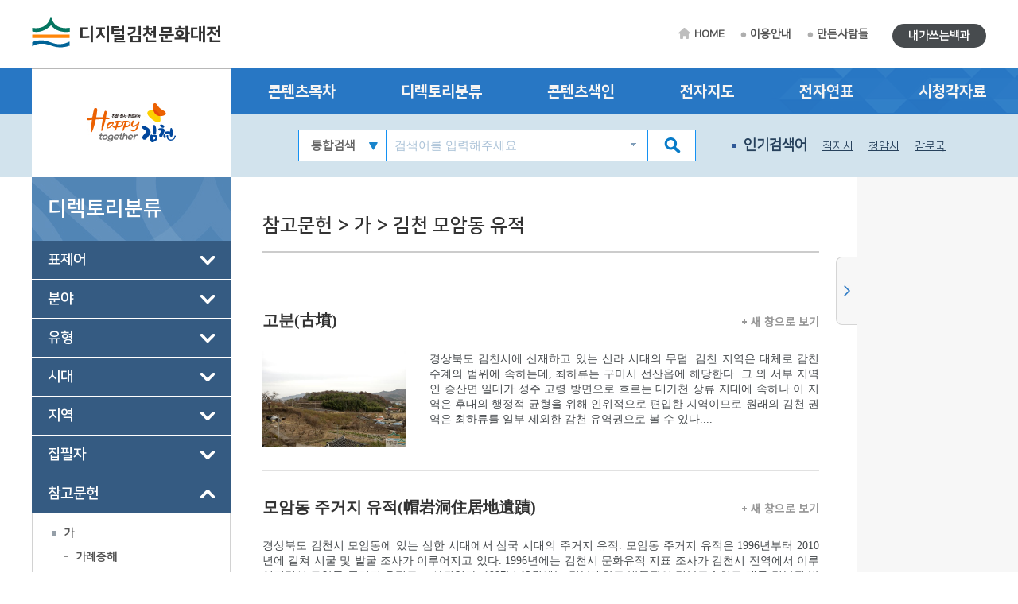

--- FILE ---
content_type: text/html; charset=utf-8
request_url: https://gimcheon.grandculture.net/gimcheon/dir?category=%EC%B0%B8%EA%B3%A0%EB%AC%B8%ED%97%8C&depth=3&name=%EA%B9%80%EC%B2%9C%20%EB%AA%A8%EC%95%94%EB%8F%99%20%EC%9C%A0%EC%A0%81&search=%EA%B9%80%EC%B2%9C%20%EB%AA%A8%EC%95%94%EB%8F%99%20%EC%9C%A0%EC%A0%81
body_size: 84698
content:






 





  

<!DOCTYPE html>

<html lang="ko">
<head>
    <meta charset="utf-8">
    <meta name="description" content="">
    <meta http-equiv="x-ua-compatible" content="ie=edge">
    <meta name="viewport" content="width=device-width, initial-scale=1">
    
    



<title>디지털김천문화대전</title>

    <link href="/favicon.ico" rel="shortcut icon" type="image/x-icon" />
    <link href="/favicon.ico" rel="icon" type="image/x-icon" />
    <link href="/touch-icon-iphone.png" rel="apple-touch-icon" />
    <link href="/touch-icon-iphone-precomposed.png" rel="apple-touch-icon-precomposed" />
    <link href="/Content/Css/base.css" rel="stylesheet"/>
<link href="/Content/Css/service-common.css" rel="stylesheet"/>
<link href="/Content/Css/fonts/font-awesome.css" rel="stylesheet"/>
<link href="/Content/Css/service.css" rel="stylesheet"/>
<link href="/Content/Script/plugin/lightslider/css/lightslider.css" rel="stylesheet"/>
<link href="/Content/Script/plugin/jstree/css/jstree.css" rel="stylesheet"/>
<link href="/Content/Script/plugin/popModal/css/popModal.css" rel="stylesheet"/>
<link href="/Content/Css/main-common.css" rel="stylesheet"/>

    <script src="/Scripts/jquery-3.2.1.js"></script>
<script src="/Scripts/jquery-ui-1.12.1.js"></script>
<script src="/Content/Script/plugin/uitotop/jquery.uitotop.js"></script>
<script src="/Content/Script/util.js"></script>
<script src="/Content/Script/common.js"></script>
<script src="/Content/Script/main-common.js"></script>
<script src="/Content/Script/plugin/ark/ark.js"></script>
<script src="/Content/Script/plugin/lightslider/lightslider-1.1.6.js"></script>
<script src="/Content/Script/plugin/jstree/jstree-3.3.5.js"></script>
<script src="/Content/Script/plugin/clipboard-1.7.1.js"></script>
<script src="/Content/Script/plugin/popModal/popModal-1.26.js"></script>
<script src="/Content/Script/plugin/uitotop/easing.js"></script>
<script src="/Content/Script/ui-service.js"></script>

    <script src="/Content/Script/plugin/basil/basil-0.4.10.js"></script>
<script src="/Content/Script/plugin/basil/basil.list-0.4.10.js"></script>
<script src="/Content/Script/session/ui-service-basil.js"></script>


    <!-- Global site tag (gtag.js) - Google Analytics -->
<script async src="https://www.googletagmanager.com/gtag/js?id=G-5WQJ17H8E7"></script>
<script>
        window.dataLayer = window.dataLayer || [];
        function gtag() { dataLayer.push(arguments); }
        gtag('js', new Date());

    gtag('config', 'G-5WQJ17H8E7');
</script>


    <script type="text/javascript">
        function timeline2(item) {
            if (!item) item = '김천:김천시청 설립';
            popupChron('gimcheon', item, '');
        }

        function map(item) {
	    //alert('네이버 전자지도 Open API 서비스 종료로 인하여 교체 작업시까지 전자지도 서비스를 사용할 수 없습니다.\n\n서비스 이용에 불편을 드려 죄송합니다.');
            //return;
            if (!item) item = '김천:김천시청';
            popupGis('gimcheon', item, '');
        }
    </script>
</head>
<body>
    <form id="contentsForm" name="contentsForm" action="" method="post">
        <input type="hidden" name="requestBy" value="" />
    </form>

    <!-- Skip -->
    <div class="skip">
        <a href="#container">본문 바로가기</a>
    </div>
    <!-- //Skip -->
    <div id="wrap">
        <!-- header -->
        <header id="header">
            <div id="top">
                <div class="wrap clearfix">
                    <!-- 상단 로고 -->
                    <h1 id="logo"><a href="/gimcheon">디지털김천문화대전</a></h1>
                    <div class="util-wrap clearfix">
                        <ul id="sub-util" class="clearfix">
                            <li><a href="/gimcheon" class="home-tit">HOME</a></li>
                            <li><a href="/gimcheon/guide">이용안내</a></li>
                            <li><a href="/gimcheon/maker">만든사람들</a></li>
                            
                        </ul>
                        <ul id="radius-util" class="special-link">

                            <li><a href="/gimcheon/board/usercontents" class="radius-tit type2">내가쓰는백과</a></li>
                        </ul>
                    </div>
                </div>
            </div>
            <nav id="nav">
                <div class="nav-logo">
                    <div class="left-menu-tit" style="background: url(/Local/gimcheon/Images/logo.jpg) no-repeat 50% 50% #fff;"></div>
                </div>
                <div class="nav-link">
                    <div class="wrap clearfix">
                        <ul class="link-list clearfix">
                            <li><a href="/gimcheon/toc?search=TT002">콘텐츠목차</a></li>
                            <li><a href="/gimcheon/dir">디렉토리분류</a></li>
                            <li><a href="/gimcheon/index">콘텐츠색인</a></li>
                            <li><a href="#map" onclick="map(); return false;">전자지도</a></li>
                            <li><a href="#timeline" onclick="timeline2(); return false;">전자연표</a></li>
                            <li><a href="/gimcheon/multimedia">시청각자료</a></li>
                        </ul>
                    </div>
                </div>
                <div class="nav-copy">
                    <div class="wrap clearfix">
                        <h1 id="logo"><a href="/gimcheon">디지털김천문화대전</a></h1>
                        <!-- 검색창 -->
                        <div class="search-area clearfix">
                            <form id="searchForm" name="searchForm" action="/gimcheon/search" method="post">
                                <input type="hidden" name="localCode" id="localCode" value="GC032" />
                                <input type="hidden" name="local" id="localName" value="gimcheon" />
                                <input type="hidden" name="keyword" value="" />
                                <select name="collection">
                                    <option value="">통합검색</option>
                                    <option value="text">본문</option>
                                    <option value="multimedia">시청각</option>
                                </select>
                                <input type="text" name="input_keyword" id="input_keyword" class="zh" placeholder="검색어를 입력해주세요">
                                <button type="submit" class="btn-sch"></button>
                            </form>
                            <div id="ark" class="zh"></div>
                        </div>
                        <!-- //검색창 -->
                        <!-- 인기검색어 -->
                        <ul class="keyword-area clearfix">
                            <li class="keyword-thumb">인기검색어</li>
                            


                    <li><a href="#search" onclick="mainSearchKeyword('직지사'); return false;">직지사</a></li>
                    <li><a href="#search" onclick="mainSearchKeyword('청암사'); return false;">청암사</a></li>
                    <li><a href="#search" onclick="mainSearchKeyword('감문국'); return false;">감문국</a></li>
                    <li><a href="#search" onclick="mainSearchKeyword('빗내농악'); return false;">빗내농악</a></li>
                    <li><a href="#search" onclick="mainSearchKeyword('방초정'); return false;">방초정</a></li>


                        </ul>
                        <!-- //인기검색어 -->
                        <!-- 검색버튼 -->
                        <div class="res-search clearfix"></div>

                        <!-- 전체메뉴 버튼 -->
                        <div class="res-menu clearfix"></div>
                    </div>
                </div>
            </nav>
        </header>
        <!-- //header -->

        <div id="container">
            <div class="wrap clearfix">

                <!-- leftmenu -->
                <div id="left-menu">
                    
    <div id="left-title">
        <h1>디렉토리분류</h1>
    </div>
    <div id="left-tree" class="no-facet" style="visibility: hidden;">
                <ul>
                        <li class="depth-1" id="표제어_표제어_d1">
                            <a href="/gimcheon/dir?category=%ED%91%9C%EC%A0%9C%EC%96%B4&name=%ED%91%9C%EC%A0%9C%EC%96%B4">표제어</a>
                            <ul>
                                        <li class="depth-2 piece" id="표제어_한글항목명_d2">
                                            <a href="/gimcheon/dir?category=%ED%91%9C%EC%A0%9C%EC%96%B4&amp;depth=2&amp;name=%ED%95%9C%EA%B8%80%ED%95%AD%EB%AA%A9%EB%AA%85&amp;search=">한글항목명</a>

                                                <ul>
                                                        <li class="depth-3" id="표제어_가_d3">
                                                            <a href="/gimcheon/dir?category=%ED%91%9C%EC%A0%9C%EC%96%B4&amp;depth=3&amp;name=%EA%B0%80&amp;search=%EA%B0%80&amp;type=titleKor">가</a>

                                                        </li>
                                                        <li class="depth-3" id="표제어_나_d3">
                                                            <a href="/gimcheon/dir?category=%ED%91%9C%EC%A0%9C%EC%96%B4&amp;depth=3&amp;name=%EB%82%98&amp;search=%EB%82%98&amp;type=titleKor">나</a>

                                                        </li>
                                                        <li class="depth-3" id="표제어_다_d3">
                                                            <a href="/gimcheon/dir?category=%ED%91%9C%EC%A0%9C%EC%96%B4&amp;depth=3&amp;name=%EB%8B%A4&amp;search=%EB%8B%A4&amp;type=titleKor">다</a>

                                                        </li>
                                                        <li class="depth-3" id="표제어_마_d3">
                                                            <a href="/gimcheon/dir?category=%ED%91%9C%EC%A0%9C%EC%96%B4&amp;depth=3&amp;name=%EB%A7%88&amp;search=%EB%A7%88&amp;type=titleKor">마</a>

                                                        </li>
                                                        <li class="depth-3" id="표제어_바_d3">
                                                            <a href="/gimcheon/dir?category=%ED%91%9C%EC%A0%9C%EC%96%B4&amp;depth=3&amp;name=%EB%B0%94&amp;search=%EB%B0%94&amp;type=titleKor">바</a>

                                                        </li>
                                                        <li class="depth-3" id="표제어_사_d3">
                                                            <a href="/gimcheon/dir?category=%ED%91%9C%EC%A0%9C%EC%96%B4&amp;depth=3&amp;name=%EC%82%AC&amp;search=%EC%82%AC&amp;type=titleKor">사</a>

                                                        </li>
                                                        <li class="depth-3" id="표제어_아_d3">
                                                            <a href="/gimcheon/dir?category=%ED%91%9C%EC%A0%9C%EC%96%B4&amp;depth=3&amp;name=%EC%95%84&amp;search=%EC%95%84&amp;type=titleKor">아</a>

                                                        </li>
                                                        <li class="depth-3" id="표제어_자_d3">
                                                            <a href="/gimcheon/dir?category=%ED%91%9C%EC%A0%9C%EC%96%B4&amp;depth=3&amp;name=%EC%9E%90&amp;search=%EC%9E%90&amp;type=titleKor">자</a>

                                                        </li>
                                                        <li class="depth-3" id="표제어_차_d3">
                                                            <a href="/gimcheon/dir?category=%ED%91%9C%EC%A0%9C%EC%96%B4&amp;depth=3&amp;name=%EC%B0%A8&amp;search=%EC%B0%A8&amp;type=titleKor">차</a>

                                                        </li>
                                                        <li class="depth-3" id="표제어_카_d3">
                                                            <a href="/gimcheon/dir?category=%ED%91%9C%EC%A0%9C%EC%96%B4&amp;depth=3&amp;name=%EC%B9%B4&amp;search=%EC%B9%B4&amp;type=titleKor">카</a>

                                                        </li>
                                                        <li class="depth-3" id="표제어_타_d3">
                                                            <a href="/gimcheon/dir?category=%ED%91%9C%EC%A0%9C%EC%96%B4&amp;depth=3&amp;name=%ED%83%80&amp;search=%ED%83%80&amp;type=titleKor">타</a>

                                                        </li>
                                                        <li class="depth-3" id="표제어_파_d3">
                                                            <a href="/gimcheon/dir?category=%ED%91%9C%EC%A0%9C%EC%96%B4&amp;depth=3&amp;name=%ED%8C%8C&amp;search=%ED%8C%8C&amp;type=titleKor">파</a>

                                                        </li>
                                                        <li class="depth-3" id="표제어_하_d3">
                                                            <a href="/gimcheon/dir?category=%ED%91%9C%EC%A0%9C%EC%96%B4&amp;depth=3&amp;name=%ED%95%98&amp;search=%ED%95%98&amp;type=titleKor">하</a>

                                                        </li>
                                                        <li class="depth-3" id="표제어_기타_d3">
                                                            <a href="/gimcheon/dir?category=%ED%91%9C%EC%A0%9C%EC%96%B4&amp;depth=3&amp;name=%EA%B8%B0%ED%83%80&amp;search=%EA%B8%B0%ED%83%80&amp;type=titleKor">기타</a>

                                                        </li>
                                                </ul>
                                        </li>

                            </ul>
                        </li>
                        <li class="depth-1" id="분야_분야_d1">
                            <a href="/gimcheon/dir?category=%EB%B6%84%EC%95%BC&name=%EB%B6%84%EC%95%BC">분야</a>
                            <ul>
                                        <li class="depth-2" id="분야_지리_d2">
                                            <a href="/gimcheon/dir?category=%EB%B6%84%EC%95%BC&amp;depth=2&amp;name=%EC%A7%80%EB%A6%AC&amp;search=%EC%A7%80%EB%A6%AC">지리</a>

                                                <ul>
                                                        <li class="depth-3" id="분야_지리/자연 지리_d3">
                                                            <a href="/gimcheon/dir?category=%EB%B6%84%EC%95%BC&amp;depth=3&amp;name=%EC%9E%90%EC%97%B0%20%EC%A7%80%EB%A6%AC&amp;search=%EC%A7%80%EB%A6%AC%2F%EC%9E%90%EC%97%B0%20%EC%A7%80%EB%A6%AC">자연 지리</a>

                                                        </li>
                                                        <li class="depth-3" id="분야_지리/인문 지리_d3">
                                                            <a href="/gimcheon/dir?category=%EB%B6%84%EC%95%BC&amp;depth=3&amp;name=%EC%9D%B8%EB%AC%B8%20%EC%A7%80%EB%A6%AC&amp;search=%EC%A7%80%EB%A6%AC%2F%EC%9D%B8%EB%AC%B8%20%EC%A7%80%EB%A6%AC">인문 지리</a>

                                                        </li>
                                                        <li class="depth-3" id="분야_지리/동식물_d3">
                                                            <a href="/gimcheon/dir?category=%EB%B6%84%EC%95%BC&amp;depth=3&amp;name=%EB%8F%99%EC%8B%9D%EB%AC%BC&amp;search=%EC%A7%80%EB%A6%AC%2F%EB%8F%99%EC%8B%9D%EB%AC%BC">동식물</a>

                                                        </li>
                                                </ul>
                                        </li>
                                        <li class="depth-2" id="분야_역사_d2">
                                            <a href="/gimcheon/dir?category=%EB%B6%84%EC%95%BC&amp;depth=2&amp;name=%EC%97%AD%EC%82%AC&amp;search=%EC%97%AD%EC%82%AC">역사</a>

                                                <ul>
                                                        <li class="depth-3" id="분야_역사/전통 시대_d3">
                                                            <a href="/gimcheon/dir?category=%EB%B6%84%EC%95%BC&amp;depth=3&amp;name=%EC%A0%84%ED%86%B5%EC%8B%9C%EB%8C%80&amp;search=%EC%97%AD%EC%82%AC%2F%EC%A0%84%ED%86%B5%20%EC%8B%9C%EB%8C%80">전통시대</a>

                                                        </li>
                                                        <li class="depth-3" id="분야_역사/근현대_d3">
                                                            <a href="/gimcheon/dir?category=%EB%B6%84%EC%95%BC&amp;depth=3&amp;name=%EA%B7%BC%ED%98%84%EB%8C%80&amp;search=%EC%97%AD%EC%82%AC%2F%EA%B7%BC%ED%98%84%EB%8C%80">근현대</a>

                                                        </li>
                                                </ul>
                                        </li>
                                        <li class="depth-2" id="분야_문화유산_d2">
                                            <a href="/gimcheon/dir?category=%EB%B6%84%EC%95%BC&amp;depth=2&amp;name=%EB%AC%B8%ED%99%94%EC%9C%A0%EC%82%B0&amp;search=%EB%AC%B8%ED%99%94%EC%9C%A0%EC%82%B0">문화유산</a>

                                                <ul>
                                                        <li class="depth-3" id="분야_문화유산/기록 유산_d3">
                                                            <a href="/gimcheon/dir?category=%EB%B6%84%EC%95%BC&amp;depth=3&amp;name=%EA%B8%B0%EB%A1%9D%20%EC%9C%A0%EC%82%B0&amp;search=%EB%AC%B8%ED%99%94%EC%9C%A0%EC%82%B0%2F%EA%B8%B0%EB%A1%9D%20%EC%9C%A0%EC%82%B0">기록 유산</a>

                                                        </li>
                                                        <li class="depth-3" id="분야_문화유산/유형 유산_d3">
                                                            <a href="/gimcheon/dir?category=%EB%B6%84%EC%95%BC&amp;depth=3&amp;name=%EC%9C%A0%ED%98%95%20%EC%9C%A0%EC%82%B0&amp;search=%EB%AC%B8%ED%99%94%EC%9C%A0%EC%82%B0%2F%EC%9C%A0%ED%98%95%20%EC%9C%A0%EC%82%B0">유형 유산</a>

                                                        </li>
                                                </ul>
                                        </li>
                                        <li class="depth-2" id="분야_성씨&#183;인물_d2">
                                            <a href="/gimcheon/dir?category=%EB%B6%84%EC%95%BC&amp;depth=2&amp;name=%EC%84%B1%EC%94%A8%C2%B7%EC%9D%B8%EB%AC%BC&amp;search=%EC%84%B1%EC%94%A8%C2%B7%EC%9D%B8%EB%AC%BC">성씨&#183;인물</a>

                                                <ul>
                                                        <li class="depth-3" id="분야_성씨&#183;인물/성씨&#183;세거지_d3">
                                                            <a href="/gimcheon/dir?category=%EB%B6%84%EC%95%BC&amp;depth=3&amp;name=%EC%84%B1%EC%94%A8%C2%B7%EC%84%B8%EA%B1%B0%EC%A7%80&amp;search=%EC%84%B1%EC%94%A8%C2%B7%EC%9D%B8%EB%AC%BC%2F%EC%84%B1%EC%94%A8%C2%B7%EC%84%B8%EA%B1%B0%EC%A7%80">성씨&#183;세거지</a>

                                                        </li>
                                                        <li class="depth-3" id="분야_성씨&#183;인물/전통 시대 인물_d3">
                                                            <a href="/gimcheon/dir?category=%EB%B6%84%EC%95%BC&amp;depth=3&amp;name=%EC%A0%84%ED%86%B5%20%EC%8B%9C%EB%8C%80%20%EC%9D%B8%EB%AC%BC&amp;search=%EC%84%B1%EC%94%A8%C2%B7%EC%9D%B8%EB%AC%BC%2F%EC%A0%84%ED%86%B5%20%EC%8B%9C%EB%8C%80%20%EC%9D%B8%EB%AC%BC">전통 시대 인물</a>

                                                        </li>
                                                        <li class="depth-3" id="분야_성씨&#183;인물/근현대 인물_d3">
                                                            <a href="/gimcheon/dir?category=%EB%B6%84%EC%95%BC&amp;depth=3&amp;name=%EA%B7%BC%ED%98%84%EB%8C%80%20%EC%9D%B8%EB%AC%BC&amp;search=%EC%84%B1%EC%94%A8%C2%B7%EC%9D%B8%EB%AC%BC%2F%EA%B7%BC%ED%98%84%EB%8C%80%20%EC%9D%B8%EB%AC%BC">근현대 인물</a>

                                                        </li>
                                                </ul>
                                        </li>
                                        <li class="depth-2" id="분야_정치&#183;경제&#183;사회_d2">
                                            <a href="/gimcheon/dir?category=%EB%B6%84%EC%95%BC&amp;depth=2&amp;name=%EC%A0%95%EC%B9%98%C2%B7%EA%B2%BD%EC%A0%9C%C2%B7%EC%82%AC%ED%9A%8C&amp;search=%EC%A0%95%EC%B9%98%C2%B7%EA%B2%BD%EC%A0%9C%C2%B7%EC%82%AC%ED%9A%8C">정치&#183;경제&#183;사회</a>

                                                <ul>
                                                        <li class="depth-3" id="분야_정치&#183;경제&#183;사회/정치&#183;행정_d3">
                                                            <a href="/gimcheon/dir?category=%EB%B6%84%EC%95%BC&amp;depth=3&amp;name=%EC%A0%95%EC%B9%98%C2%B7%ED%96%89%EC%A0%95&amp;search=%EC%A0%95%EC%B9%98%C2%B7%EA%B2%BD%EC%A0%9C%C2%B7%EC%82%AC%ED%9A%8C%2F%EC%A0%95%EC%B9%98%C2%B7%ED%96%89%EC%A0%95">정치&#183;행정</a>

                                                        </li>
                                                        <li class="depth-3" id="분야_정치&#183;경제&#183;사회/경제&#183;산업_d3">
                                                            <a href="/gimcheon/dir?category=%EB%B6%84%EC%95%BC&amp;depth=3&amp;name=%EA%B2%BD%EC%A0%9C%C2%B7%EC%82%B0%EC%97%85&amp;search=%EC%A0%95%EC%B9%98%C2%B7%EA%B2%BD%EC%A0%9C%C2%B7%EC%82%AC%ED%9A%8C%2F%EA%B2%BD%EC%A0%9C%C2%B7%EC%82%B0%EC%97%85">경제&#183;산업</a>

                                                        </li>
                                                        <li class="depth-3" id="분야_정치&#183;경제&#183;사회/사회&#183;복지_d3">
                                                            <a href="/gimcheon/dir?category=%EB%B6%84%EC%95%BC&amp;depth=3&amp;name=%EC%82%AC%ED%9A%8C%C2%B7%EB%B3%B5%EC%A7%80&amp;search=%EC%A0%95%EC%B9%98%C2%B7%EA%B2%BD%EC%A0%9C%C2%B7%EC%82%AC%ED%9A%8C%2F%EC%82%AC%ED%9A%8C%C2%B7%EB%B3%B5%EC%A7%80">사회&#183;복지</a>

                                                        </li>
                                                        <li class="depth-3" id="분야_정치&#183;경제&#183;사회/과학 기술_d3">
                                                            <a href="/gimcheon/dir?category=%EB%B6%84%EC%95%BC&amp;depth=3&amp;name=%EA%B3%BC%ED%95%99%20%EA%B8%B0%EC%88%A0&amp;search=%EC%A0%95%EC%B9%98%C2%B7%EA%B2%BD%EC%A0%9C%C2%B7%EC%82%AC%ED%9A%8C%2F%EA%B3%BC%ED%95%99%20%EA%B8%B0%EC%88%A0">과학 기술</a>

                                                        </li>
                                                </ul>
                                        </li>
                                        <li class="depth-2" id="분야_종교_d2">
                                            <a href="/gimcheon/dir?category=%EB%B6%84%EC%95%BC&amp;depth=2&amp;name=%EC%A2%85%EA%B5%90&amp;search=%EC%A2%85%EA%B5%90">종교</a>

                                                <ul>
                                                        <li class="depth-3" id="분야_종교/불교_d3">
                                                            <a href="/gimcheon/dir?category=%EB%B6%84%EC%95%BC&amp;depth=3&amp;name=%EB%B6%88%EA%B5%90&amp;search=%EC%A2%85%EA%B5%90%2F%EB%B6%88%EA%B5%90">불교</a>

                                                        </li>
                                                        <li class="depth-3" id="분야_종교/유교_d3">
                                                            <a href="/gimcheon/dir?category=%EB%B6%84%EC%95%BC&amp;depth=3&amp;name=%EC%9C%A0%EA%B5%90&amp;search=%EC%A2%85%EA%B5%90%2F%EC%9C%A0%EA%B5%90">유교</a>

                                                        </li>
                                                        <li class="depth-3" id="분야_종교/기독교_d3">
                                                            <a href="/gimcheon/dir?category=%EB%B6%84%EC%95%BC&amp;depth=3&amp;name=%EA%B8%B0%EB%8F%85%EA%B5%90&amp;search=%EC%A2%85%EA%B5%90%2F%EA%B8%B0%EB%8F%85%EA%B5%90">기독교</a>

                                                        </li>
                                                        <li class="depth-3" id="분야_종교/신종교_d3">
                                                            <a href="/gimcheon/dir?category=%EB%B6%84%EC%95%BC&amp;depth=3&amp;name=%EC%8B%A0%EC%A2%85%EA%B5%90&amp;search=%EC%A2%85%EA%B5%90%2F%EC%8B%A0%EC%A2%85%EA%B5%90">신종교</a>

                                                        </li>
                                                </ul>
                                        </li>
                                        <li class="depth-2" id="분야_문화&#183;교육_d2">
                                            <a href="/gimcheon/dir?category=%EB%B6%84%EC%95%BC&amp;depth=2&amp;name=%EB%AC%B8%ED%99%94%C2%B7%EA%B5%90%EC%9C%A1&amp;search=%EB%AC%B8%ED%99%94%C2%B7%EA%B5%90%EC%9C%A1">문화&#183;교육</a>

                                                <ul>
                                                        <li class="depth-3" id="분야_문화&#183;교육/문화&#183;예술_d3">
                                                            <a href="/gimcheon/dir?category=%EB%B6%84%EC%95%BC&amp;depth=3&amp;name=%EB%AC%B8%ED%99%94%C2%B7%EC%98%88%EC%88%A0&amp;search=%EB%AC%B8%ED%99%94%C2%B7%EA%B5%90%EC%9C%A1%2F%EB%AC%B8%ED%99%94%C2%B7%EC%98%88%EC%88%A0">문화&#183;예술</a>

                                                        </li>
                                                        <li class="depth-3" id="분야_문화&#183;교육/체육_d3">
                                                            <a href="/gimcheon/dir?category=%EB%B6%84%EC%95%BC&amp;depth=3&amp;name=%EC%B2%B4%EC%9C%A1&amp;search=%EB%AC%B8%ED%99%94%C2%B7%EA%B5%90%EC%9C%A1%2F%EC%B2%B4%EC%9C%A1">체육</a>

                                                        </li>
                                                        <li class="depth-3" id="분야_문화&#183;교육/교육_d3">
                                                            <a href="/gimcheon/dir?category=%EB%B6%84%EC%95%BC&amp;depth=3&amp;name=%EA%B5%90%EC%9C%A1&amp;search=%EB%AC%B8%ED%99%94%C2%B7%EA%B5%90%EC%9C%A1%2F%EA%B5%90%EC%9C%A1">교육</a>

                                                        </li>
                                                        <li class="depth-3" id="분야_문화&#183;교육/언론&#183;출판_d3">
                                                            <a href="/gimcheon/dir?category=%EB%B6%84%EC%95%BC&amp;depth=3&amp;name=%EC%96%B8%EB%A1%A0%C2%B7%EC%B6%9C%ED%8C%90&amp;search=%EB%AC%B8%ED%99%94%C2%B7%EA%B5%90%EC%9C%A1%2F%EC%96%B8%EB%A1%A0%C2%B7%EC%B6%9C%ED%8C%90">언론&#183;출판</a>

                                                        </li>
                                                </ul>
                                        </li>
                                        <li class="depth-2" id="분야_생활&#183;민속_d2">
                                            <a href="/gimcheon/dir?category=%EB%B6%84%EC%95%BC&amp;depth=2&amp;name=%EC%83%9D%ED%99%9C%C2%B7%EB%AF%BC%EC%86%8D&amp;search=%EC%83%9D%ED%99%9C%C2%B7%EB%AF%BC%EC%86%8D">생활&#183;민속</a>

                                                <ul>
                                                        <li class="depth-3" id="분야_생활&#183;민속/생활_d3">
                                                            <a href="/gimcheon/dir?category=%EB%B6%84%EC%95%BC&amp;depth=3&amp;name=%EC%83%9D%ED%99%9C&amp;search=%EC%83%9D%ED%99%9C%C2%B7%EB%AF%BC%EC%86%8D%2F%EC%83%9D%ED%99%9C">생활</a>

                                                        </li>
                                                        <li class="depth-3" id="분야_생활&#183;민속/민속_d3">
                                                            <a href="/gimcheon/dir?category=%EB%B6%84%EC%95%BC&amp;depth=3&amp;name=%EB%AF%BC%EC%86%8D&amp;search=%EC%83%9D%ED%99%9C%C2%B7%EB%AF%BC%EC%86%8D%2F%EB%AF%BC%EC%86%8D">민속</a>

                                                        </li>
                                                </ul>
                                        </li>
                                        <li class="depth-2" id="분야_구비 전승&#183;언어&#183;문학_d2">
                                            <a href="/gimcheon/dir?category=%EB%B6%84%EC%95%BC&amp;depth=2&amp;name=%EA%B5%AC%EB%B9%84%20%EC%A0%84%EC%8A%B9%C2%B7%EC%96%B8%EC%96%B4%C2%B7%EB%AC%B8%ED%95%99&amp;search=%EA%B5%AC%EB%B9%84%20%EC%A0%84%EC%8A%B9%C2%B7%EC%96%B8%EC%96%B4%C2%B7%EB%AC%B8%ED%95%99">구비 전승&#183;언어&#183;문학</a>

                                                <ul>
                                                        <li class="depth-3" id="분야_구비 전승&#183;언어&#183;문학/구비 전승_d3">
                                                            <a href="/gimcheon/dir?category=%EB%B6%84%EC%95%BC&amp;depth=3&amp;name=%EA%B5%AC%EB%B9%84%20%EC%A0%84%EC%8A%B9&amp;search=%EA%B5%AC%EB%B9%84%20%EC%A0%84%EC%8A%B9%C2%B7%EC%96%B8%EC%96%B4%C2%B7%EB%AC%B8%ED%95%99%2F%EA%B5%AC%EB%B9%84%20%EC%A0%84%EC%8A%B9">구비 전승</a>

                                                        </li>
                                                        <li class="depth-3" id="분야_구비 전승&#183;언어&#183;문학/언어_d3">
                                                            <a href="/gimcheon/dir?category=%EB%B6%84%EC%95%BC&amp;depth=3&amp;name=%EC%96%B8%EC%96%B4&amp;search=%EA%B5%AC%EB%B9%84%20%EC%A0%84%EC%8A%B9%C2%B7%EC%96%B8%EC%96%B4%C2%B7%EB%AC%B8%ED%95%99%2F%EC%96%B8%EC%96%B4">언어</a>

                                                        </li>
                                                        <li class="depth-3" id="분야_구비 전승&#183;언어&#183;문학/문학_d3">
                                                            <a href="/gimcheon/dir?category=%EB%B6%84%EC%95%BC&amp;depth=3&amp;name=%EB%AC%B8%ED%95%99&amp;search=%EA%B5%AC%EB%B9%84%20%EC%A0%84%EC%8A%B9%C2%B7%EC%96%B8%EC%96%B4%C2%B7%EB%AC%B8%ED%95%99%2F%EB%AC%B8%ED%95%99">문학</a>

                                                        </li>
                                                </ul>
                                        </li>

                            </ul>
                        </li>
                        <li class="depth-1" id="유형_유형_d1">
                            <a href="/gimcheon/dir?category=%EC%9C%A0%ED%98%95&name=%EC%9C%A0%ED%98%95">유형</a>
                            <ul>
                                        <li class="depth-2" id="유형_개념 용어_d2">
                                            <a href="/gimcheon/dir?category=%EC%9C%A0%ED%98%95&amp;depth=2&amp;name=%EA%B0%9C%EB%85%90%20%EC%9A%A9%EC%96%B4&amp;search=%EA%B0%9C%EB%85%90%20%EC%9A%A9%EC%96%B4">개념 용어</a>

                                                <ul>
                                                        <li class="depth-3" id="유형_개념 용어/개념 용어(일반)_d3">
                                                            <a href="/gimcheon/dir?category=%EC%9C%A0%ED%98%95&amp;depth=3&amp;name=%EA%B0%9C%EB%85%90%20%EC%9A%A9%EC%96%B4%28%EC%9D%BC%EB%B0%98%29&amp;search=%EA%B0%9C%EB%85%90%20%EC%9A%A9%EC%96%B4%2F%EA%B0%9C%EB%85%90%20%EC%9A%A9%EC%96%B4%28%EC%9D%BC%EB%B0%98%29">개념 용어(일반)</a>

                                                        </li>
                                                        <li class="depth-3" id="유형_개념 용어/개념 용어(개관)_d3">
                                                            <a href="/gimcheon/dir?category=%EC%9C%A0%ED%98%95&amp;depth=3&amp;name=%EA%B0%9C%EB%85%90%20%EC%9A%A9%EC%96%B4%28%EA%B0%9C%EA%B4%80%29&amp;search=%EA%B0%9C%EB%85%90%20%EC%9A%A9%EC%96%B4%2F%EA%B0%9C%EB%85%90%20%EC%9A%A9%EC%96%B4%28%EA%B0%9C%EA%B4%80%29">개념 용어(개관)</a>

                                                        </li>
                                                        <li class="depth-3" id="유형_개념 용어/개념 용어(기획)_d3">
                                                            <a href="/gimcheon/dir?category=%EC%9C%A0%ED%98%95&amp;depth=3&amp;name=%EA%B0%9C%EB%85%90%20%EC%9A%A9%EC%96%B4%28%EA%B8%B0%ED%9A%8D%29&amp;search=%EA%B0%9C%EB%85%90%20%EC%9A%A9%EC%96%B4%2F%EA%B0%9C%EB%85%90%20%EC%9A%A9%EC%96%B4%28%EA%B8%B0%ED%9A%8D%29">개념 용어(기획)</a>

                                                        </li>
                                                </ul>
                                        </li>
                                        <li class="depth-2" id="유형_기관 단체_d2">
                                            <a href="/gimcheon/dir?category=%EC%9C%A0%ED%98%95&amp;depth=2&amp;name=%EA%B8%B0%EA%B4%80%20%EB%8B%A8%EC%B2%B4&amp;search=%EA%B8%B0%EA%B4%80%20%EB%8B%A8%EC%B2%B4">기관 단체</a>

                                                <ul>
                                                        <li class="depth-3" id="유형_기관 단체/기관 단체(일반)_d3">
                                                            <a href="/gimcheon/dir?category=%EC%9C%A0%ED%98%95&amp;depth=3&amp;name=%EA%B8%B0%EA%B4%80%20%EB%8B%A8%EC%B2%B4%28%EC%9D%BC%EB%B0%98%29&amp;search=%EA%B8%B0%EA%B4%80%20%EB%8B%A8%EC%B2%B4%2F%EA%B8%B0%EA%B4%80%20%EB%8B%A8%EC%B2%B4%28%EC%9D%BC%EB%B0%98%29">기관 단체(일반)</a>

                                                        </li>
                                                        <li class="depth-3" id="유형_기관 단체/학교_d3">
                                                            <a href="/gimcheon/dir?category=%EC%9C%A0%ED%98%95&amp;depth=3&amp;name=%ED%95%99%EA%B5%90&amp;search=%EA%B8%B0%EA%B4%80%20%EB%8B%A8%EC%B2%B4%2F%ED%95%99%EA%B5%90">학교</a>

                                                        </li>
                                                        <li class="depth-3" id="유형_기관 단체/사찰_d3">
                                                            <a href="/gimcheon/dir?category=%EC%9C%A0%ED%98%95&amp;depth=3&amp;name=%EC%82%AC%EC%B0%B0&amp;search=%EA%B8%B0%EA%B4%80%20%EB%8B%A8%EC%B2%B4%2F%EC%82%AC%EC%B0%B0">사찰</a>

                                                        </li>
                                                </ul>
                                        </li>
                                        <li class="depth-2" id="유형_놀이_d2">
                                            <a href="/gimcheon/dir?category=%EC%9C%A0%ED%98%95&amp;depth=2&amp;name=%EB%86%80%EC%9D%B4&amp;search=%EB%86%80%EC%9D%B4">놀이</a>

                                                <ul>
                                                        <li class="depth-3" id="유형_놀이/놀이_d3">
                                                            <a href="/gimcheon/dir?category=%EC%9C%A0%ED%98%95&amp;depth=3&amp;name=%EB%86%80%EC%9D%B4&amp;search=%EB%86%80%EC%9D%B4%2F%EB%86%80%EC%9D%B4">놀이</a>

                                                        </li>
                                                </ul>
                                        </li>
                                        <li class="depth-2" id="유형_동물_d2">
                                            <a href="/gimcheon/dir?category=%EC%9C%A0%ED%98%95&amp;depth=2&amp;name=%EB%8F%99%EB%AC%BC&amp;search=%EB%8F%99%EB%AC%BC">동물</a>

                                                <ul>
                                                        <li class="depth-3" id="유형_동물/동물_d3">
                                                            <a href="/gimcheon/dir?category=%EC%9C%A0%ED%98%95&amp;depth=3&amp;name=%EB%8F%99%EB%AC%BC&amp;search=%EB%8F%99%EB%AC%BC%2F%EB%8F%99%EB%AC%BC">동물</a>

                                                        </li>
                                                </ul>
                                        </li>
                                        <li class="depth-2" id="유형_문헌_d2">
                                            <a href="/gimcheon/dir?category=%EC%9C%A0%ED%98%95&amp;depth=2&amp;name=%EB%AC%B8%ED%97%8C&amp;search=%EB%AC%B8%ED%97%8C">문헌</a>

                                                <ul>
                                                        <li class="depth-3" id="유형_문헌/전적_d3">
                                                            <a href="/gimcheon/dir?category=%EC%9C%A0%ED%98%95&amp;depth=3&amp;name=%EC%A0%84%EC%A0%81&amp;search=%EB%AC%B8%ED%97%8C%2F%EC%A0%84%EC%A0%81">전적</a>

                                                        </li>
                                                        <li class="depth-3" id="유형_문헌/단행본_d3">
                                                            <a href="/gimcheon/dir?category=%EC%9C%A0%ED%98%95&amp;depth=3&amp;name=%EB%8B%A8%ED%96%89%EB%B3%B8&amp;search=%EB%AC%B8%ED%97%8C%2F%EB%8B%A8%ED%96%89%EB%B3%B8">단행본</a>

                                                        </li>
                                                        <li class="depth-3" id="유형_문헌/연속 간행물_d3">
                                                            <a href="/gimcheon/dir?category=%EC%9C%A0%ED%98%95&amp;depth=3&amp;name=%EC%97%B0%EC%86%8D%20%EA%B0%84%ED%96%89%EB%AC%BC&amp;search=%EB%AC%B8%ED%97%8C%2F%EC%97%B0%EC%86%8D%20%EA%B0%84%ED%96%89%EB%AC%BC">연속 간행물</a>

                                                        </li>
                                                        <li class="depth-3" id="유형_문헌/문서_d3">
                                                            <a href="/gimcheon/dir?category=%EC%9C%A0%ED%98%95&amp;depth=3&amp;name=%EB%AC%B8%EC%84%9C&amp;search=%EB%AC%B8%ED%97%8C%2F%EB%AC%B8%EC%84%9C">문서</a>

                                                        </li>
                                                </ul>
                                        </li>
                                        <li class="depth-2" id="유형_물품&#183;도구_d2">
                                            <a href="/gimcheon/dir?category=%EC%9C%A0%ED%98%95&amp;depth=2&amp;name=%EB%AC%BC%ED%92%88%C2%B7%EB%8F%84%EA%B5%AC&amp;search=%EB%AC%BC%ED%92%88%C2%B7%EB%8F%84%EA%B5%AC">물품&#183;도구</a>

                                                <ul>
                                                        <li class="depth-3" id="유형_물품&#183;도구/물품&#183;도구_d3">
                                                            <a href="/gimcheon/dir?category=%EC%9C%A0%ED%98%95&amp;depth=3&amp;name=%EB%AC%BC%ED%92%88%C2%B7%EB%8F%84%EA%B5%AC&amp;search=%EB%AC%BC%ED%92%88%C2%B7%EB%8F%84%EA%B5%AC%2F%EB%AC%BC%ED%92%88%C2%B7%EB%8F%84%EA%B5%AC">물품&#183;도구</a>

                                                        </li>
                                                </ul>
                                        </li>
                                        <li class="depth-2" id="유형_사건_d2">
                                            <a href="/gimcheon/dir?category=%EC%9C%A0%ED%98%95&amp;depth=2&amp;name=%EC%82%AC%EA%B1%B4&amp;search=%EC%82%AC%EA%B1%B4">사건</a>

                                                <ul>
                                                        <li class="depth-3" id="유형_사건/사건&#183;사고와 사회 운동_d3">
                                                            <a href="/gimcheon/dir?category=%EC%9C%A0%ED%98%95&amp;depth=3&amp;name=%EC%82%AC%EA%B1%B4%C2%B7%EC%82%AC%EA%B3%A0%EC%99%80%20%EC%82%AC%ED%9A%8C%20%EC%9A%B4%EB%8F%99&amp;search=%EC%82%AC%EA%B1%B4%2F%EC%82%AC%EA%B1%B4%C2%B7%EC%82%AC%EA%B3%A0%EC%99%80%20%EC%82%AC%ED%9A%8C%20%EC%9A%B4%EB%8F%99">사건&#183;사고와 사회 운동</a>

                                                        </li>
                                                </ul>
                                        </li>
                                        <li class="depth-2" id="유형_성씨_d2">
                                            <a href="/gimcheon/dir?category=%EC%9C%A0%ED%98%95&amp;depth=2&amp;name=%EC%84%B1%EC%94%A8&amp;search=%EC%84%B1%EC%94%A8">성씨</a>

                                                <ul>
                                                        <li class="depth-3" id="유형_성씨/성씨_d3">
                                                            <a href="/gimcheon/dir?category=%EC%9C%A0%ED%98%95&amp;depth=3&amp;name=%EC%84%B1%EC%94%A8&amp;search=%EC%84%B1%EC%94%A8%2F%EC%84%B1%EC%94%A8">성씨</a>

                                                        </li>
                                                </ul>
                                        </li>
                                        <li class="depth-2" id="유형_식물_d2">
                                            <a href="/gimcheon/dir?category=%EC%9C%A0%ED%98%95&amp;depth=2&amp;name=%EC%8B%9D%EB%AC%BC&amp;search=%EC%8B%9D%EB%AC%BC">식물</a>

                                                <ul>
                                                        <li class="depth-3" id="유형_식물/보호수_d3">
                                                            <a href="/gimcheon/dir?category=%EC%9C%A0%ED%98%95&amp;depth=3&amp;name=%EB%B3%B4%ED%98%B8%EC%88%98&amp;search=%EC%8B%9D%EB%AC%BC%2F%EB%B3%B4%ED%98%B8%EC%88%98">보호수</a>

                                                        </li>
                                                        <li class="depth-3" id="유형_식물/식물(일반)_d3">
                                                            <a href="/gimcheon/dir?category=%EC%9C%A0%ED%98%95&amp;depth=3&amp;name=%EC%8B%9D%EB%AC%BC%28%EC%9D%BC%EB%B0%98%29&amp;search=%EC%8B%9D%EB%AC%BC%2F%EC%8B%9D%EB%AC%BC%28%EC%9D%BC%EB%B0%98%29">식물(일반)</a>

                                                        </li>
                                                </ul>
                                        </li>
                                        <li class="depth-2" id="유형_유물_d2">
                                            <a href="/gimcheon/dir?category=%EC%9C%A0%ED%98%95&amp;depth=2&amp;name=%EC%9C%A0%EB%AC%BC&amp;search=%EC%9C%A0%EB%AC%BC">유물</a>

                                                <ul>
                                                        <li class="depth-3" id="유형_유물/불상_d3">
                                                            <a href="/gimcheon/dir?category=%EC%9C%A0%ED%98%95&amp;depth=3&amp;name=%EB%B6%88%EC%83%81&amp;search=%EC%9C%A0%EB%AC%BC%2F%EB%B6%88%EC%83%81">불상</a>

                                                        </li>
                                                        <li class="depth-3" id="유형_유물/서화류_d3">
                                                            <a href="/gimcheon/dir?category=%EC%9C%A0%ED%98%95&amp;depth=3&amp;name=%EC%84%9C%ED%99%94%EB%A5%98&amp;search=%EC%9C%A0%EB%AC%BC%2F%EC%84%9C%ED%99%94%EB%A5%98">서화류</a>

                                                        </li>
                                                        <li class="depth-3" id="유형_유물/유물(일반)_d3">
                                                            <a href="/gimcheon/dir?category=%EC%9C%A0%ED%98%95&amp;depth=3&amp;name=%EC%9C%A0%EB%AC%BC%28%EC%9D%BC%EB%B0%98%29&amp;search=%EC%9C%A0%EB%AC%BC%2F%EC%9C%A0%EB%AC%BC%28%EC%9D%BC%EB%B0%98%29">유물(일반)</a>

                                                        </li>
                                                </ul>
                                        </li>
                                        <li class="depth-2" id="유형_유적_d2">
                                            <a href="/gimcheon/dir?category=%EC%9C%A0%ED%98%95&amp;depth=2&amp;name=%EC%9C%A0%EC%A0%81&amp;search=%EC%9C%A0%EC%A0%81">유적</a>

                                                <ul>
                                                        <li class="depth-3" id="유형_유적/건물_d3">
                                                            <a href="/gimcheon/dir?category=%EC%9C%A0%ED%98%95&amp;depth=3&amp;name=%EA%B1%B4%EB%AC%BC&amp;search=%EC%9C%A0%EC%A0%81%2F%EA%B1%B4%EB%AC%BC">건물</a>

                                                        </li>
                                                        <li class="depth-3" id="유형_유적/능묘_d3">
                                                            <a href="/gimcheon/dir?category=%EC%9C%A0%ED%98%95&amp;depth=3&amp;name=%EB%8A%A5%EB%AC%98&amp;search=%EC%9C%A0%EC%A0%81%2F%EB%8A%A5%EB%AC%98">능묘</a>

                                                        </li>
                                                        <li class="depth-3" id="유형_유적/터_d3">
                                                            <a href="/gimcheon/dir?category=%EC%9C%A0%ED%98%95&amp;depth=3&amp;name=%ED%84%B0&amp;search=%EC%9C%A0%EC%A0%81%2F%ED%84%B0">터</a>

                                                        </li>
                                                        <li class="depth-3" id="유형_유적/비_d3">
                                                            <a href="/gimcheon/dir?category=%EC%9C%A0%ED%98%95&amp;depth=3&amp;name=%EB%B9%84&amp;search=%EC%9C%A0%EC%A0%81%2F%EB%B9%84">비</a>

                                                        </li>
                                                        <li class="depth-3" id="유형_유적/탑과 부도_d3">
                                                            <a href="/gimcheon/dir?category=%EC%9C%A0%ED%98%95&amp;depth=3&amp;name=%ED%83%91%EA%B3%BC%20%EB%B6%80%EB%8F%84&amp;search=%EC%9C%A0%EC%A0%81%2F%ED%83%91%EA%B3%BC%20%EB%B6%80%EB%8F%84">탑과 부도</a>

                                                        </li>
                                                        <li class="depth-3" id="유형_유적/고분_d3">
                                                            <a href="/gimcheon/dir?category=%EC%9C%A0%ED%98%95&amp;depth=3&amp;name=%EA%B3%A0%EB%B6%84&amp;search=%EC%9C%A0%EC%A0%81%2F%EA%B3%A0%EB%B6%84">고분</a>

                                                        </li>
                                                        <li class="depth-3" id="유형_유적/유적(일반)_d3">
                                                            <a href="/gimcheon/dir?category=%EC%9C%A0%ED%98%95&amp;depth=3&amp;name=%EC%9C%A0%EC%A0%81%28%EC%9D%BC%EB%B0%98%29&amp;search=%EC%9C%A0%EC%A0%81%2F%EC%9C%A0%EC%A0%81%28%EC%9D%BC%EB%B0%98%29">유적(일반)</a>

                                                        </li>
                                                        <li class="depth-3" id="유형_유적/민간 신앙 유적_d3">
                                                            <a href="/gimcheon/dir?category=%EC%9C%A0%ED%98%95&amp;depth=3&amp;name=%EB%AF%BC%EA%B0%84%20%EC%8B%A0%EC%95%99%20%EC%9C%A0%EC%A0%81&amp;search=%EC%9C%A0%EC%A0%81%2F%EB%AF%BC%EA%B0%84%20%EC%8B%A0%EC%95%99%20%EC%9C%A0%EC%A0%81">민간 신앙 유적</a>

                                                        </li>
                                                </ul>
                                        </li>
                                        <li class="depth-2" id="유형_음식물_d2">
                                            <a href="/gimcheon/dir?category=%EC%9C%A0%ED%98%95&amp;depth=2&amp;name=%EC%9D%8C%EC%8B%9D%EB%AC%BC&amp;search=%EC%9D%8C%EC%8B%9D%EB%AC%BC">음식물</a>

                                                <ul>
                                                        <li class="depth-3" id="유형_음식물/음식물_d3">
                                                            <a href="/gimcheon/dir?category=%EC%9C%A0%ED%98%95&amp;depth=3&amp;name=%EC%9D%8C%EC%8B%9D%EB%AC%BC&amp;search=%EC%9D%8C%EC%8B%9D%EB%AC%BC%2F%EC%9D%8C%EC%8B%9D%EB%AC%BC">음식물</a>

                                                        </li>
                                                </ul>
                                        </li>
                                        <li class="depth-2" id="유형_의례_d2">
                                            <a href="/gimcheon/dir?category=%EC%9C%A0%ED%98%95&amp;depth=2&amp;name=%EC%9D%98%EB%A1%80&amp;search=%EC%9D%98%EB%A1%80">의례</a>

                                                <ul>
                                                        <li class="depth-3" id="유형_의례/평생 의례와 세시 풍속_d3">
                                                            <a href="/gimcheon/dir?category=%EC%9C%A0%ED%98%95&amp;depth=3&amp;name=%ED%8F%89%EC%83%9D%20%EC%9D%98%EB%A1%80%EC%99%80%20%EC%84%B8%EC%8B%9C%20%ED%92%8D%EC%86%8D&amp;search=%EC%9D%98%EB%A1%80%2F%ED%8F%89%EC%83%9D%20%EC%9D%98%EB%A1%80%EC%99%80%20%EC%84%B8%EC%8B%9C%20%ED%92%8D%EC%86%8D">평생 의례와 세시 풍속</a>

                                                        </li>
                                                        <li class="depth-3" id="유형_의례/제_d3">
                                                            <a href="/gimcheon/dir?category=%EC%9C%A0%ED%98%95&amp;depth=3&amp;name=%EC%A0%9C&amp;search=%EC%9D%98%EB%A1%80%2F%EC%A0%9C">제</a>

                                                        </li>
                                                </ul>
                                        </li>
                                        <li class="depth-2" id="유형_인물_d2">
                                            <a href="/gimcheon/dir?category=%EC%9C%A0%ED%98%95&amp;depth=2&amp;name=%EC%9D%B8%EB%AC%BC&amp;search=%EC%9D%B8%EB%AC%BC">인물</a>

                                                <ul>
                                                        <li class="depth-3" id="유형_인물/문무 관인_d3">
                                                            <a href="/gimcheon/dir?category=%EC%9C%A0%ED%98%95&amp;depth=3&amp;name=%EB%AC%B8%EB%AC%B4%20%EA%B4%80%EC%9D%B8&amp;search=%EC%9D%B8%EB%AC%BC%2F%EB%AC%B8%EB%AC%B4%20%EA%B4%80%EC%9D%B8">문무 관인</a>

                                                        </li>
                                                        <li class="depth-3" id="유형_인물/효자&#183;열녀_d3">
                                                            <a href="/gimcheon/dir?category=%EC%9C%A0%ED%98%95&amp;depth=3&amp;name=%ED%9A%A8%EC%9E%90%C2%B7%EC%97%B4%EB%85%80&amp;search=%EC%9D%B8%EB%AC%BC%2F%ED%9A%A8%EC%9E%90%C2%B7%EC%97%B4%EB%85%80">효자&#183;열녀</a>

                                                        </li>
                                                        <li class="depth-3" id="유형_인물/문인&#183;학자_d3">
                                                            <a href="/gimcheon/dir?category=%EC%9C%A0%ED%98%95&amp;depth=3&amp;name=%EB%AC%B8%EC%9D%B8%C2%B7%ED%95%99%EC%9E%90&amp;search=%EC%9D%B8%EB%AC%BC%2F%EB%AC%B8%EC%9D%B8%C2%B7%ED%95%99%EC%9E%90">문인&#183;학자</a>

                                                        </li>
                                                        <li class="depth-3" id="유형_인물/왕족&#183;호족_d3">
                                                            <a href="/gimcheon/dir?category=%EC%9C%A0%ED%98%95&amp;depth=3&amp;name=%EC%99%95%EC%A1%B1%C2%B7%ED%98%B8%EC%A1%B1&amp;search=%EC%9D%B8%EB%AC%BC%2F%EC%99%95%EC%A1%B1%C2%B7%ED%98%B8%EC%A1%B1">왕족&#183;호족</a>

                                                        </li>
                                                        <li class="depth-3" id="유형_인물/예술인_d3">
                                                            <a href="/gimcheon/dir?category=%EC%9C%A0%ED%98%95&amp;depth=3&amp;name=%EC%98%88%EC%88%A0%EC%9D%B8&amp;search=%EC%9D%B8%EB%AC%BC%2F%EC%98%88%EC%88%A0%EC%9D%B8">예술인</a>

                                                        </li>
                                                        <li class="depth-3" id="유형_인물/종교인_d3">
                                                            <a href="/gimcheon/dir?category=%EC%9C%A0%ED%98%95&amp;depth=3&amp;name=%EC%A2%85%EA%B5%90%EC%9D%B8&amp;search=%EC%9D%B8%EB%AC%BC%2F%EC%A2%85%EA%B5%90%EC%9D%B8">종교인</a>

                                                        </li>
                                                        <li class="depth-3" id="유형_인물/의병&#183;독립운동가_d3">
                                                            <a href="/gimcheon/dir?category=%EC%9C%A0%ED%98%95&amp;depth=3&amp;name=%EC%9D%98%EB%B3%91%C2%B7%EB%8F%85%EB%A6%BD%EC%9A%B4%EB%8F%99%EA%B0%80&amp;search=%EC%9D%B8%EB%AC%BC%2F%EC%9D%98%EB%B3%91%C2%B7%EB%8F%85%EB%A6%BD%EC%9A%B4%EB%8F%99%EA%B0%80">의병&#183;독립운동가</a>

                                                        </li>
                                                        <li class="depth-3" id="유형_인물/인물(일반)_d3">
                                                            <a href="/gimcheon/dir?category=%EC%9C%A0%ED%98%95&amp;depth=3&amp;name=%EC%9D%B8%EB%AC%BC%28%EC%9D%BC%EB%B0%98%29&amp;search=%EC%9D%B8%EB%AC%BC%2F%EC%9D%B8%EB%AC%BC%28%EC%9D%BC%EB%B0%98%29">인물(일반)</a>

                                                        </li>
                                                </ul>
                                        </li>
                                        <li class="depth-2" id="유형_작품_d2">
                                            <a href="/gimcheon/dir?category=%EC%9C%A0%ED%98%95&amp;depth=2&amp;name=%EC%9E%91%ED%92%88&amp;search=%EC%9E%91%ED%92%88">작품</a>

                                                <ul>
                                                        <li class="depth-3" id="유형_작품/음악&#183;공연 작품 및 영상물_d3">
                                                            <a href="/gimcheon/dir?category=%EC%9C%A0%ED%98%95&amp;depth=3&amp;name=%EC%9D%8C%EC%95%85%C2%B7%EA%B3%B5%EC%97%B0%20%EC%9E%91%ED%92%88%20%EB%B0%8F%20%EC%98%81%EC%83%81%EB%AC%BC&amp;search=%EC%9E%91%ED%92%88%2F%EC%9D%8C%EC%95%85%C2%B7%EA%B3%B5%EC%97%B0%20%EC%9E%91%ED%92%88%20%EB%B0%8F%20%EC%98%81%EC%83%81%EB%AC%BC">음악&#183;공연 작품 및 영상물</a>

                                                        </li>
                                                        <li class="depth-3" id="유형_작품/민요와 무가_d3">
                                                            <a href="/gimcheon/dir?category=%EC%9C%A0%ED%98%95&amp;depth=3&amp;name=%EB%AF%BC%EC%9A%94%EC%99%80%20%EB%AC%B4%EA%B0%80&amp;search=%EC%9E%91%ED%92%88%2F%EB%AF%BC%EC%9A%94%EC%99%80%20%EB%AC%B4%EA%B0%80">민요와 무가</a>

                                                        </li>
                                                        <li class="depth-3" id="유형_작품/무용과 민속극_d3">
                                                            <a href="/gimcheon/dir?category=%EC%9C%A0%ED%98%95&amp;depth=3&amp;name=%EB%AC%B4%EC%9A%A9%EA%B3%BC%20%EB%AF%BC%EC%86%8D%EA%B7%B9&amp;search=%EC%9E%91%ED%92%88%2F%EB%AC%B4%EC%9A%A9%EA%B3%BC%20%EB%AF%BC%EC%86%8D%EA%B7%B9">무용과 민속극</a>

                                                        </li>
                                                        <li class="depth-3" id="유형_작품/문학 작품_d3">
                                                            <a href="/gimcheon/dir?category=%EC%9C%A0%ED%98%95&amp;depth=3&amp;name=%EB%AC%B8%ED%95%99%20%EC%9E%91%ED%92%88&amp;search=%EC%9E%91%ED%92%88%2F%EB%AC%B8%ED%95%99%20%EC%9E%91%ED%92%88">문학 작품</a>

                                                        </li>
                                                        <li class="depth-3" id="유형_작품/미술과 공예_d3">
                                                            <a href="/gimcheon/dir?category=%EC%9C%A0%ED%98%95&amp;depth=3&amp;name=%EB%AF%B8%EC%88%A0%EA%B3%BC%20%EA%B3%B5%EC%98%88&amp;search=%EC%9E%91%ED%92%88%2F%EB%AF%B8%EC%88%A0%EA%B3%BC%20%EA%B3%B5%EC%98%88">미술과 공예</a>

                                                        </li>
                                                        <li class="depth-3" id="유형_작품/설화_d3">
                                                            <a href="/gimcheon/dir?category=%EC%9C%A0%ED%98%95&amp;depth=3&amp;name=%EC%84%A4%ED%99%94&amp;search=%EC%9E%91%ED%92%88%2F%EC%84%A4%ED%99%94">설화</a>

                                                        </li>
                                                </ul>
                                        </li>
                                        <li class="depth-2" id="유형_제도_d2">
                                            <a href="/gimcheon/dir?category=%EC%9C%A0%ED%98%95&amp;depth=2&amp;name=%EC%A0%9C%EB%8F%84&amp;search=%EC%A0%9C%EB%8F%84">제도</a>

                                                <ul>
                                                        <li class="depth-3" id="유형_제도/법령과 제도_d3">
                                                            <a href="/gimcheon/dir?category=%EC%9C%A0%ED%98%95&amp;depth=3&amp;name=%EB%B2%95%EB%A0%B9%EA%B3%BC%20%EC%A0%9C%EB%8F%84&amp;search=%EC%A0%9C%EB%8F%84%2F%EB%B2%95%EB%A0%B9%EA%B3%BC%20%EC%A0%9C%EB%8F%84">법령과 제도</a>

                                                        </li>
                                                        <li class="depth-3" id="유형_제도/상훈_d3">
                                                            <a href="/gimcheon/dir?category=%EC%9C%A0%ED%98%95&amp;depth=3&amp;name=%EC%83%81%ED%9B%88&amp;search=%EC%A0%9C%EB%8F%84%2F%EC%83%81%ED%9B%88">상훈</a>

                                                        </li>
                                                        <li class="depth-3" id="유형_제도/관부(전통 시대)_d3">
                                                            <a href="/gimcheon/dir?category=%EC%9C%A0%ED%98%95&amp;depth=3&amp;name=%EA%B4%80%EB%B6%80%28%EC%A0%84%ED%86%B5%20%EC%8B%9C%EB%8C%80%29&amp;search=%EC%A0%9C%EB%8F%84%2F%EA%B4%80%EB%B6%80%28%EC%A0%84%ED%86%B5%20%EC%8B%9C%EB%8C%80%29">관부(전통 시대)</a>

                                                        </li>
                                                </ul>
                                        </li>
                                        <li class="depth-2" id="유형_지명_d2">
                                            <a href="/gimcheon/dir?category=%EC%9C%A0%ED%98%95&amp;depth=2&amp;name=%EC%A7%80%EB%AA%85&amp;search=%EC%A7%80%EB%AA%85">지명</a>

                                                <ul>
                                                        <li class="depth-3" id="유형_지명/행정 지명과 마을_d3">
                                                            <a href="/gimcheon/dir?category=%EC%9C%A0%ED%98%95&amp;depth=3&amp;name=%ED%96%89%EC%A0%95%20%EC%A7%80%EB%AA%85%EA%B3%BC%20%EB%A7%88%EC%9D%84&amp;search=%EC%A7%80%EB%AA%85%2F%ED%96%89%EC%A0%95%20%EC%A7%80%EB%AA%85%EA%B3%BC%20%EB%A7%88%EC%9D%84">행정 지명과 마을</a>

                                                        </li>
                                                        <li class="depth-3" id="유형_지명/고지명_d3">
                                                            <a href="/gimcheon/dir?category=%EC%9C%A0%ED%98%95&amp;depth=3&amp;name=%EA%B3%A0%EC%A7%80%EB%AA%85&amp;search=%EC%A7%80%EB%AA%85%2F%EA%B3%A0%EC%A7%80%EB%AA%85">고지명</a>

                                                        </li>
                                                        <li class="depth-3" id="유형_지명/시설_d3">
                                                            <a href="/gimcheon/dir?category=%EC%9C%A0%ED%98%95&amp;depth=3&amp;name=%EC%8B%9C%EC%84%A4&amp;search=%EC%A7%80%EB%AA%85%2F%EC%8B%9C%EC%84%A4">시설</a>

                                                        </li>
                                                        <li class="depth-3" id="유형_지명/도로와 교량_d3">
                                                            <a href="/gimcheon/dir?category=%EC%9C%A0%ED%98%95&amp;depth=3&amp;name=%EB%8F%84%EB%A1%9C%EC%99%80%20%EA%B5%90%EB%9F%89&amp;search=%EC%A7%80%EB%AA%85%2F%EB%8F%84%EB%A1%9C%EC%99%80%20%EA%B5%90%EB%9F%89">도로와 교량</a>

                                                        </li>
                                                        <li class="depth-3" id="유형_지명/자연 지명_d3">
                                                            <a href="/gimcheon/dir?category=%EC%9C%A0%ED%98%95&amp;depth=3&amp;name=%EC%9E%90%EC%97%B0%20%EC%A7%80%EB%AA%85&amp;search=%EC%A7%80%EB%AA%85%2F%EC%9E%90%EC%97%B0%20%EC%A7%80%EB%AA%85">자연 지명</a>

                                                        </li>
                                                </ul>
                                        </li>
                                        <li class="depth-2" id="유형_특산물_d2">
                                            <a href="/gimcheon/dir?category=%EC%9C%A0%ED%98%95&amp;depth=2&amp;name=%ED%8A%B9%EC%82%B0%EB%AC%BC&amp;search=%ED%8A%B9%EC%82%B0%EB%AC%BC">특산물</a>

                                                <ul>
                                                        <li class="depth-3" id="유형_특산물/특산물_d3">
                                                            <a href="/gimcheon/dir?category=%EC%9C%A0%ED%98%95&amp;depth=3&amp;name=%ED%8A%B9%EC%82%B0%EB%AC%BC&amp;search=%ED%8A%B9%EC%82%B0%EB%AC%BC%2F%ED%8A%B9%EC%82%B0%EB%AC%BC">특산물</a>

                                                        </li>
                                                </ul>
                                        </li>
                                        <li class="depth-2" id="유형_행사_d2">
                                            <a href="/gimcheon/dir?category=%EC%9C%A0%ED%98%95&amp;depth=2&amp;name=%ED%96%89%EC%82%AC&amp;search=%ED%96%89%EC%82%AC">행사</a>

                                                <ul>
                                                        <li class="depth-3" id="유형_행사/행사_d3">
                                                            <a href="/gimcheon/dir?category=%EC%9C%A0%ED%98%95&amp;depth=3&amp;name=%ED%96%89%EC%82%AC&amp;search=%ED%96%89%EC%82%AC%2F%ED%96%89%EC%82%AC">행사</a>

                                                        </li>
                                                </ul>
                                        </li>

                            </ul>
                        </li>
                        <li class="depth-1" id="시대_시대_d1">
                            <a href="/gimcheon/dir?category=%EC%8B%9C%EB%8C%80&name=%EC%8B%9C%EB%8C%80">시대</a>
                            <ul>
                                        <li class="depth-2" id="시대_선사_d2">
                                            <a href="/gimcheon/dir?category=%EC%8B%9C%EB%8C%80&amp;depth=2&amp;name=%EC%84%A0%EC%82%AC&amp;search=%EC%84%A0%EC%82%AC">선사</a>

                                                <ul>
                                                        <li class="depth-3" id="시대_선사/석기_d3">
                                                            <a href="/gimcheon/dir?category=%EC%8B%9C%EB%8C%80&amp;depth=3&amp;name=%EC%84%9D%EA%B8%B0&amp;search=%EC%84%A0%EC%82%AC%2F%EC%84%9D%EA%B8%B0">석기</a>

                                                        </li>
                                                        <li class="depth-3" id="시대_선사/청동기_d3">
                                                            <a href="/gimcheon/dir?category=%EC%8B%9C%EB%8C%80&amp;depth=3&amp;name=%EC%B2%AD%EB%8F%99%EA%B8%B0&amp;search=%EC%84%A0%EC%82%AC%2F%EC%B2%AD%EB%8F%99%EA%B8%B0">청동기</a>

                                                        </li>
                                                        <li class="depth-3" id="시대_선사/철기_d3">
                                                            <a href="/gimcheon/dir?category=%EC%8B%9C%EB%8C%80&amp;depth=3&amp;name=%EC%B2%A0%EA%B8%B0&amp;search=%EC%84%A0%EC%82%AC%2F%EC%B2%A0%EA%B8%B0">철기</a>

                                                        </li>
                                                </ul>
                                        </li>
                                        <li class="depth-2" id="시대_고대_d2">
                                            <a href="/gimcheon/dir?category=%EC%8B%9C%EB%8C%80&amp;depth=2&amp;name=%EA%B3%A0%EB%8C%80&amp;search=%EA%B3%A0%EB%8C%80">고대</a>

                                                <ul>
                                                        <li class="depth-3" id="시대_고대/초기 국가 시대_d3">
                                                            <a href="/gimcheon/dir?category=%EC%8B%9C%EB%8C%80&amp;depth=3&amp;name=%EC%B4%88%EA%B8%B0%20%EA%B5%AD%EA%B0%80%20%EC%8B%9C%EB%8C%80&amp;search=%EA%B3%A0%EB%8C%80%2F%EC%B4%88%EA%B8%B0%20%EA%B5%AD%EA%B0%80%20%EC%8B%9C%EB%8C%80">초기 국가 시대</a>

                                                        </li>
                                                        <li class="depth-3" id="시대_고대/삼국 시대_d3">
                                                            <a href="/gimcheon/dir?category=%EC%8B%9C%EB%8C%80&amp;depth=3&amp;name=%EC%82%BC%EA%B5%AD%20%EC%8B%9C%EB%8C%80&amp;search=%EA%B3%A0%EB%8C%80%2F%EC%82%BC%EA%B5%AD%20%EC%8B%9C%EB%8C%80">삼국 시대</a>

                                                        </li>
                                                        <li class="depth-3" id="시대_고대/남북국 시대_d3">
                                                            <a href="/gimcheon/dir?category=%EC%8B%9C%EB%8C%80&amp;depth=3&amp;name=%EB%82%A8%EB%B6%81%EA%B5%AD%20%EC%8B%9C%EB%8C%80&amp;search=%EA%B3%A0%EB%8C%80%2F%EB%82%A8%EB%B6%81%EA%B5%AD%20%EC%8B%9C%EB%8C%80">남북국 시대</a>

                                                        </li>
                                                </ul>
                                        </li>
                                        <li class="depth-2" id="시대_고려_d2">
                                            <a href="/gimcheon/dir?category=%EC%8B%9C%EB%8C%80&amp;depth=2&amp;name=%EA%B3%A0%EB%A0%A4&amp;search=%EA%B3%A0%EB%A0%A4">고려</a>

                                                <ul>
                                                        <li class="depth-3" id="시대_고려/고려 전기_d3">
                                                            <a href="/gimcheon/dir?category=%EC%8B%9C%EB%8C%80&amp;depth=3&amp;name=%EA%B3%A0%EB%A0%A4%20%EC%A0%84%EA%B8%B0&amp;search=%EA%B3%A0%EB%A0%A4%2F%EA%B3%A0%EB%A0%A4%20%EC%A0%84%EA%B8%B0">고려 전기</a>

                                                        </li>
                                                        <li class="depth-3" id="시대_고려/고려 후기_d3">
                                                            <a href="/gimcheon/dir?category=%EC%8B%9C%EB%8C%80&amp;depth=3&amp;name=%EA%B3%A0%EB%A0%A4%20%ED%9B%84%EA%B8%B0&amp;search=%EA%B3%A0%EB%A0%A4%2F%EA%B3%A0%EB%A0%A4%20%ED%9B%84%EA%B8%B0">고려 후기</a>

                                                        </li>
                                                </ul>
                                        </li>
                                        <li class="depth-2" id="시대_조선_d2">
                                            <a href="/gimcheon/dir?category=%EC%8B%9C%EB%8C%80&amp;depth=2&amp;name=%EC%A1%B0%EC%84%A0&amp;search=%EC%A1%B0%EC%84%A0">조선</a>

                                                <ul>
                                                        <li class="depth-3" id="시대_조선/조선 전기_d3">
                                                            <a href="/gimcheon/dir?category=%EC%8B%9C%EB%8C%80&amp;depth=3&amp;name=%EC%A1%B0%EC%84%A0%20%EC%A0%84%EA%B8%B0&amp;search=%EC%A1%B0%EC%84%A0%2F%EC%A1%B0%EC%84%A0%20%EC%A0%84%EA%B8%B0">조선 전기</a>

                                                        </li>
                                                        <li class="depth-3" id="시대_조선/조선 후기_d3">
                                                            <a href="/gimcheon/dir?category=%EC%8B%9C%EB%8C%80&amp;depth=3&amp;name=%EC%A1%B0%EC%84%A0%20%ED%9B%84%EA%B8%B0&amp;search=%EC%A1%B0%EC%84%A0%2F%EC%A1%B0%EC%84%A0%20%ED%9B%84%EA%B8%B0">조선 후기</a>

                                                        </li>
                                                </ul>
                                        </li>
                                        <li class="depth-2" id="시대_근대_d2">
                                            <a href="/gimcheon/dir?category=%EC%8B%9C%EB%8C%80&amp;depth=2&amp;name=%EA%B7%BC%EB%8C%80&amp;search=%EA%B7%BC%EB%8C%80">근대</a>

                                                <ul>
                                                        <li class="depth-3" id="시대_근대/개항기_d3">
                                                            <a href="/gimcheon/dir?category=%EC%8B%9C%EB%8C%80&amp;depth=3&amp;name=%EA%B0%9C%ED%95%AD%EA%B8%B0&amp;search=%EA%B7%BC%EB%8C%80%2F%EA%B0%9C%ED%95%AD%EA%B8%B0">개항기</a>

                                                        </li>
                                                        <li class="depth-3" id="시대_근대/일제 강점기_d3">
                                                            <a href="/gimcheon/dir?category=%EC%8B%9C%EB%8C%80&amp;depth=3&amp;name=%EC%9D%BC%EC%A0%9C%20%EA%B0%95%EC%A0%90%EA%B8%B0&amp;search=%EA%B7%BC%EB%8C%80%2F%EC%9D%BC%EC%A0%9C%20%EA%B0%95%EC%A0%90%EA%B8%B0">일제 강점기</a>

                                                        </li>
                                                </ul>
                                        </li>
                                        <li class="depth-2" id="시대_현대_d2">
                                            <a href="/gimcheon/dir?category=%EC%8B%9C%EB%8C%80&amp;depth=2&amp;name=%ED%98%84%EB%8C%80&amp;search=%ED%98%84%EB%8C%80">현대</a>

                                                <ul>
                                                        <li class="depth-3" id="시대_현대/현대_d3">
                                                            <a href="/gimcheon/dir?category=%EC%8B%9C%EB%8C%80&amp;depth=3&amp;name=%ED%98%84%EB%8C%80&amp;search=%ED%98%84%EB%8C%80%2F%ED%98%84%EB%8C%80">현대</a>

                                                        </li>
                                                </ul>
                                        </li>

                            </ul>
                        </li>
                        <li class="depth-1" id="지역_지역_d1">
                            <a href="/gimcheon/dir?category=%EC%A7%80%EC%97%AD&name=%EC%A7%80%EC%97%AD">지역</a>
                            <ul>
                                        <li class="depth-2" id="지역_김천시_d2">
                                            <a href="/gimcheon/dir?category=%EC%A7%80%EC%97%AD&amp;depth=2&amp;name=%EA%B9%80%EC%B2%9C%EC%8B%9C&amp;search=">김천시</a>

                                                <ul>
                                                        <li class="depth-3" id="지역_읍_d3">
                                                            <a href="/gimcheon/dir?category=%EC%A7%80%EC%97%AD&amp;depth=3&amp;name=%EC%9D%8D&amp;search=">읍</a>

                                                                <ul>
                                                                        <li class="depth-4" id="지역_경상북도 김천시 아포읍_d4">
                                                                            <a href="/gimcheon/dir?category=%EC%A7%80%EC%97%AD&amp;depth=4&amp;name=%EC%95%84%ED%8F%AC%EC%9D%8D&amp;search=%EA%B2%BD%EC%83%81%EB%B6%81%EB%8F%84%20%EA%B9%80%EC%B2%9C%EC%8B%9C%20%EC%95%84%ED%8F%AC%EC%9D%8D">아포읍</a>
                                                                        </li>
                                                                </ul>
                                                        </li>
                                                        <li class="depth-3" id="지역_면_d3">
                                                            <a href="/gimcheon/dir?category=%EC%A7%80%EC%97%AD&amp;depth=3&amp;name=%EB%A9%B4&amp;search=">면</a>

                                                                <ul>
                                                                        <li class="depth-4" id="지역_경상북도 김천시 감문면_d4">
                                                                            <a href="/gimcheon/dir?category=%EC%A7%80%EC%97%AD&amp;depth=4&amp;name=%EA%B0%90%EB%AC%B8%EB%A9%B4&amp;search=%EA%B2%BD%EC%83%81%EB%B6%81%EB%8F%84%20%EA%B9%80%EC%B2%9C%EC%8B%9C%20%EA%B0%90%EB%AC%B8%EB%A9%B4">감문면</a>
                                                                        </li>
                                                                        <li class="depth-4" id="지역_경상북도 김천시 감천면_d4">
                                                                            <a href="/gimcheon/dir?category=%EC%A7%80%EC%97%AD&amp;depth=4&amp;name=%EA%B0%90%EC%B2%9C%EB%A9%B4&amp;search=%EA%B2%BD%EC%83%81%EB%B6%81%EB%8F%84%20%EA%B9%80%EC%B2%9C%EC%8B%9C%20%EA%B0%90%EC%B2%9C%EB%A9%B4">감천면</a>
                                                                        </li>
                                                                        <li class="depth-4" id="지역_경상북도 김천시 개령면_d4">
                                                                            <a href="/gimcheon/dir?category=%EC%A7%80%EC%97%AD&amp;depth=4&amp;name=%EA%B0%9C%EB%A0%B9%EB%A9%B4&amp;search=%EA%B2%BD%EC%83%81%EB%B6%81%EB%8F%84%20%EA%B9%80%EC%B2%9C%EC%8B%9C%20%EA%B0%9C%EB%A0%B9%EB%A9%B4">개령면</a>
                                                                        </li>
                                                                        <li class="depth-4" id="지역_경상북도 김천시 구성면_d4">
                                                                            <a href="/gimcheon/dir?category=%EC%A7%80%EC%97%AD&amp;depth=4&amp;name=%EA%B5%AC%EC%84%B1%EB%A9%B4&amp;search=%EA%B2%BD%EC%83%81%EB%B6%81%EB%8F%84%20%EA%B9%80%EC%B2%9C%EC%8B%9C%20%EA%B5%AC%EC%84%B1%EB%A9%B4">구성면</a>
                                                                        </li>
                                                                        <li class="depth-4" id="지역_경상북도 김천시 남면_d4">
                                                                            <a href="/gimcheon/dir?category=%EC%A7%80%EC%97%AD&amp;depth=4&amp;name=%EB%82%A8%EB%A9%B4&amp;search=%EA%B2%BD%EC%83%81%EB%B6%81%EB%8F%84%20%EA%B9%80%EC%B2%9C%EC%8B%9C%20%EB%82%A8%EB%A9%B4">남면</a>
                                                                        </li>
                                                                        <li class="depth-4" id="지역_경상북도 김천시 농소면_d4">
                                                                            <a href="/gimcheon/dir?category=%EC%A7%80%EC%97%AD&amp;depth=4&amp;name=%EB%86%8D%EC%86%8C%EB%A9%B4&amp;search=%EA%B2%BD%EC%83%81%EB%B6%81%EB%8F%84%20%EA%B9%80%EC%B2%9C%EC%8B%9C%20%EB%86%8D%EC%86%8C%EB%A9%B4">농소면</a>
                                                                        </li>
                                                                        <li class="depth-4" id="지역_경상북도 김천시 대덕면_d4">
                                                                            <a href="/gimcheon/dir?category=%EC%A7%80%EC%97%AD&amp;depth=4&amp;name=%EB%8C%80%EB%8D%95%EB%A9%B4&amp;search=%EA%B2%BD%EC%83%81%EB%B6%81%EB%8F%84%20%EA%B9%80%EC%B2%9C%EC%8B%9C%20%EB%8C%80%EB%8D%95%EB%A9%B4">대덕면</a>
                                                                        </li>
                                                                        <li class="depth-4" id="지역_경상북도 김천시 대항면_d4">
                                                                            <a href="/gimcheon/dir?category=%EC%A7%80%EC%97%AD&amp;depth=4&amp;name=%EB%8C%80%ED%95%AD%EB%A9%B4&amp;search=%EA%B2%BD%EC%83%81%EB%B6%81%EB%8F%84%20%EA%B9%80%EC%B2%9C%EC%8B%9C%20%EB%8C%80%ED%95%AD%EB%A9%B4">대항면</a>
                                                                        </li>
                                                                        <li class="depth-4" id="지역_경상북도 김천시 봉산면_d4">
                                                                            <a href="/gimcheon/dir?category=%EC%A7%80%EC%97%AD&amp;depth=4&amp;name=%EB%B4%89%EC%82%B0%EB%A9%B4&amp;search=%EA%B2%BD%EC%83%81%EB%B6%81%EB%8F%84%20%EA%B9%80%EC%B2%9C%EC%8B%9C%20%EB%B4%89%EC%82%B0%EB%A9%B4">봉산면</a>
                                                                        </li>
                                                                        <li class="depth-4" id="지역_경상북도 김천시 부항면_d4">
                                                                            <a href="/gimcheon/dir?category=%EC%A7%80%EC%97%AD&amp;depth=4&amp;name=%EB%B6%80%ED%95%AD%EB%A9%B4&amp;search=%EA%B2%BD%EC%83%81%EB%B6%81%EB%8F%84%20%EA%B9%80%EC%B2%9C%EC%8B%9C%20%EB%B6%80%ED%95%AD%EB%A9%B4">부항면</a>
                                                                        </li>
                                                                        <li class="depth-4" id="지역_경상북도 김천시 어모면_d4">
                                                                            <a href="/gimcheon/dir?category=%EC%A7%80%EC%97%AD&amp;depth=4&amp;name=%EC%96%B4%EB%AA%A8%EB%A9%B4&amp;search=%EA%B2%BD%EC%83%81%EB%B6%81%EB%8F%84%20%EA%B9%80%EC%B2%9C%EC%8B%9C%20%EC%96%B4%EB%AA%A8%EB%A9%B4">어모면</a>
                                                                        </li>
                                                                        <li class="depth-4" id="지역_경상북도 김천시 조마면_d4">
                                                                            <a href="/gimcheon/dir?category=%EC%A7%80%EC%97%AD&amp;depth=4&amp;name=%EC%A1%B0%EB%A7%88%EB%A9%B4&amp;search=%EA%B2%BD%EC%83%81%EB%B6%81%EB%8F%84%20%EA%B9%80%EC%B2%9C%EC%8B%9C%20%EC%A1%B0%EB%A7%88%EB%A9%B4">조마면</a>
                                                                        </li>
                                                                        <li class="depth-4" id="지역_경상북도 김천시 증산면_d4">
                                                                            <a href="/gimcheon/dir?category=%EC%A7%80%EC%97%AD&amp;depth=4&amp;name=%EC%A6%9D%EC%82%B0%EB%A9%B4&amp;search=%EA%B2%BD%EC%83%81%EB%B6%81%EB%8F%84%20%EA%B9%80%EC%B2%9C%EC%8B%9C%20%EC%A6%9D%EC%82%B0%EB%A9%B4">증산면</a>
                                                                        </li>
                                                                        <li class="depth-4" id="지역_경상북도 김천시 지례면_d4">
                                                                            <a href="/gimcheon/dir?category=%EC%A7%80%EC%97%AD&amp;depth=4&amp;name=%EC%A7%80%EB%A1%80%EB%A9%B4&amp;search=%EA%B2%BD%EC%83%81%EB%B6%81%EB%8F%84%20%EA%B9%80%EC%B2%9C%EC%8B%9C%20%EC%A7%80%EB%A1%80%EB%A9%B4">지례면</a>
                                                                        </li>
                                                                </ul>
                                                        </li>
                                                        <li class="depth-3" id="지역_동_d3">
                                                            <a href="/gimcheon/dir?category=%EC%A7%80%EC%97%AD&amp;depth=3&amp;name=%EB%8F%99&amp;search=">동</a>

                                                                <ul>
                                                                        <li class="depth-4" id="지역_경상북도 김천시 감호동_d4">
                                                                            <a href="/gimcheon/dir?category=%EC%A7%80%EC%97%AD&amp;depth=4&amp;name=%EA%B0%90%ED%98%B8%EB%8F%99&amp;search=%EA%B2%BD%EC%83%81%EB%B6%81%EB%8F%84%20%EA%B9%80%EC%B2%9C%EC%8B%9C%20%EA%B0%90%ED%98%B8%EB%8F%99">감호동</a>
                                                                        </li>
                                                                        <li class="depth-4" id="지역_경상북도 김천시 교동_d4">
                                                                            <a href="/gimcheon/dir?category=%EC%A7%80%EC%97%AD&amp;depth=4&amp;name=%EA%B5%90%EB%8F%99&amp;search=%EA%B2%BD%EC%83%81%EB%B6%81%EB%8F%84%20%EA%B9%80%EC%B2%9C%EC%8B%9C%20%EA%B5%90%EB%8F%99">교동</a>
                                                                        </li>
                                                                        <li class="depth-4" id="지역_경상북도 김천시 남산동_d4">
                                                                            <a href="/gimcheon/dir?category=%EC%A7%80%EC%97%AD&amp;depth=4&amp;name=%EB%82%A8%EC%82%B0%EB%8F%99&amp;search=%EA%B2%BD%EC%83%81%EB%B6%81%EB%8F%84%20%EA%B9%80%EC%B2%9C%EC%8B%9C%20%EB%82%A8%EC%82%B0%EB%8F%99">남산동</a>
                                                                        </li>
                                                                        <li class="depth-4" id="지역_경상북도 김천시 다수동_d4">
                                                                            <a href="/gimcheon/dir?category=%EC%A7%80%EC%97%AD&amp;depth=4&amp;name=%EB%8B%A4%EC%88%98%EB%8F%99&amp;search=%EA%B2%BD%EC%83%81%EB%B6%81%EB%8F%84%20%EA%B9%80%EC%B2%9C%EC%8B%9C%20%EB%8B%A4%EC%88%98%EB%8F%99">다수동</a>
                                                                        </li>
                                                                        <li class="depth-4" id="지역_경상북도 김천시 대광동_d4">
                                                                            <a href="/gimcheon/dir?category=%EC%A7%80%EC%97%AD&amp;depth=4&amp;name=%EB%8C%80%EA%B4%91%EB%8F%99&amp;search=%EA%B2%BD%EC%83%81%EB%B6%81%EB%8F%84%20%EA%B9%80%EC%B2%9C%EC%8B%9C%20%EB%8C%80%EA%B4%91%EB%8F%99">대광동</a>
                                                                        </li>
                                                                        <li class="depth-4" id="지역_경상북도 김천시 덕곡동_d4">
                                                                            <a href="/gimcheon/dir?category=%EC%A7%80%EC%97%AD&amp;depth=4&amp;name=%EB%8D%95%EA%B3%A1%EB%8F%99&amp;search=%EA%B2%BD%EC%83%81%EB%B6%81%EB%8F%84%20%EA%B9%80%EC%B2%9C%EC%8B%9C%20%EB%8D%95%EA%B3%A1%EB%8F%99">덕곡동</a>
                                                                        </li>
                                                                        <li class="depth-4" id="지역_경상북도 김천시 모암동_d4">
                                                                            <a href="/gimcheon/dir?category=%EC%A7%80%EC%97%AD&amp;depth=4&amp;name=%EB%AA%A8%EC%95%94%EB%8F%99&amp;search=%EA%B2%BD%EC%83%81%EB%B6%81%EB%8F%84%20%EA%B9%80%EC%B2%9C%EC%8B%9C%20%EB%AA%A8%EC%95%94%EB%8F%99">모암동</a>
                                                                        </li>
                                                                        <li class="depth-4" id="지역_경상북도 김천시 문당동_d4">
                                                                            <a href="/gimcheon/dir?category=%EC%A7%80%EC%97%AD&amp;depth=4&amp;name=%EB%AC%B8%EB%8B%B9%EB%8F%99&amp;search=%EA%B2%BD%EC%83%81%EB%B6%81%EB%8F%84%20%EA%B9%80%EC%B2%9C%EC%8B%9C%20%EB%AC%B8%EB%8B%B9%EB%8F%99">문당동</a>
                                                                        </li>
                                                                        <li class="depth-4" id="지역_경상북도 김천시 백옥동_d4">
                                                                            <a href="/gimcheon/dir?category=%EC%A7%80%EC%97%AD&amp;depth=4&amp;name=%EB%B0%B1%EC%98%A5%EB%8F%99&amp;search=%EA%B2%BD%EC%83%81%EB%B6%81%EB%8F%84%20%EA%B9%80%EC%B2%9C%EC%8B%9C%20%EB%B0%B1%EC%98%A5%EB%8F%99">백옥동</a>
                                                                        </li>
                                                                        <li class="depth-4" id="지역_경상북도 김천시 부곡동_d4">
                                                                            <a href="/gimcheon/dir?category=%EC%A7%80%EC%97%AD&amp;depth=4&amp;name=%EB%B6%80%EA%B3%A1%EB%8F%99&amp;search=%EA%B2%BD%EC%83%81%EB%B6%81%EB%8F%84%20%EA%B9%80%EC%B2%9C%EC%8B%9C%20%EB%B6%80%EA%B3%A1%EB%8F%99">부곡동</a>
                                                                        </li>
                                                                        <li class="depth-4" id="지역_경상북도 김천시 삼락동_d4">
                                                                            <a href="/gimcheon/dir?category=%EC%A7%80%EC%97%AD&amp;depth=4&amp;name=%EC%82%BC%EB%9D%BD%EB%8F%99&amp;search=%EA%B2%BD%EC%83%81%EB%B6%81%EB%8F%84%20%EA%B9%80%EC%B2%9C%EC%8B%9C%20%EC%82%BC%EB%9D%BD%EB%8F%99">삼락동</a>
                                                                        </li>
                                                                        <li class="depth-4" id="지역_경상북도 김천시 성내동_d4">
                                                                            <a href="/gimcheon/dir?category=%EC%A7%80%EC%97%AD&amp;depth=4&amp;name=%EC%84%B1%EB%82%B4%EB%8F%99&amp;search=%EA%B2%BD%EC%83%81%EB%B6%81%EB%8F%84%20%EA%B9%80%EC%B2%9C%EC%8B%9C%20%EC%84%B1%EB%82%B4%EB%8F%99">성내동</a>
                                                                        </li>
                                                                        <li class="depth-4" id="지역_경상북도 김천시 신음동_d4">
                                                                            <a href="/gimcheon/dir?category=%EC%A7%80%EC%97%AD&amp;depth=4&amp;name=%EC%8B%A0%EC%9D%8C%EB%8F%99&amp;search=%EA%B2%BD%EC%83%81%EB%B6%81%EB%8F%84%20%EA%B9%80%EC%B2%9C%EC%8B%9C%20%EC%8B%A0%EC%9D%8C%EB%8F%99">신음동</a>
                                                                        </li>
                                                                        <li class="depth-4" id="지역_경상북도 김천시 양천동_d4">
                                                                            <a href="/gimcheon/dir?category=%EC%A7%80%EC%97%AD&amp;depth=4&amp;name=%EC%96%91%EC%B2%9C%EB%8F%99&amp;search=%EA%B2%BD%EC%83%81%EB%B6%81%EB%8F%84%20%EA%B9%80%EC%B2%9C%EC%8B%9C%20%EC%96%91%EC%B2%9C%EB%8F%99">양천동</a>
                                                                        </li>
                                                                        <li class="depth-4" id="지역_경상북도 김천시 용두동_d4">
                                                                            <a href="/gimcheon/dir?category=%EC%A7%80%EC%97%AD&amp;depth=4&amp;name=%EC%9A%A9%EB%91%90%EB%8F%99&amp;search=%EA%B2%BD%EC%83%81%EB%B6%81%EB%8F%84%20%EA%B9%80%EC%B2%9C%EC%8B%9C%20%EC%9A%A9%EB%91%90%EB%8F%99">용두동</a>
                                                                        </li>
                                                                        <li class="depth-4" id="지역_경상북도 김천시 율곡동_d4">
                                                                            <a href="/gimcheon/dir?category=%EC%A7%80%EC%97%AD&amp;depth=4&amp;name=%EC%9C%A8%EA%B3%A1%EB%8F%99&amp;search=%EA%B2%BD%EC%83%81%EB%B6%81%EB%8F%84%20%EA%B9%80%EC%B2%9C%EC%8B%9C%20%EC%9C%A8%EA%B3%A1%EB%8F%99">율곡동</a>
                                                                        </li>
                                                                        <li class="depth-4" id="지역_경상북도 김천시 응명동_d4">
                                                                            <a href="/gimcheon/dir?category=%EC%A7%80%EC%97%AD&amp;depth=4&amp;name=%EC%9D%91%EB%AA%85%EB%8F%99&amp;search=%EA%B2%BD%EC%83%81%EB%B6%81%EB%8F%84%20%EA%B9%80%EC%B2%9C%EC%8B%9C%20%EC%9D%91%EB%AA%85%EB%8F%99">응명동</a>
                                                                        </li>
                                                                        <li class="depth-4" id="지역_경상북도 김천시 지좌동_d4">
                                                                            <a href="/gimcheon/dir?category=%EC%A7%80%EC%97%AD&amp;depth=4&amp;name=%EC%A7%80%EC%A2%8C%EB%8F%99&amp;search=%EA%B2%BD%EC%83%81%EB%B6%81%EB%8F%84%20%EA%B9%80%EC%B2%9C%EC%8B%9C%20%EC%A7%80%EC%A2%8C%EB%8F%99">지좌동</a>
                                                                        </li>
                                                                        <li class="depth-4" id="지역_경상북도 김천시 평화동_d4">
                                                                            <a href="/gimcheon/dir?category=%EC%A7%80%EC%97%AD&amp;depth=4&amp;name=%ED%8F%89%ED%99%94%EB%8F%99&amp;search=%EA%B2%BD%EC%83%81%EB%B6%81%EB%8F%84%20%EA%B9%80%EC%B2%9C%EC%8B%9C%20%ED%8F%89%ED%99%94%EB%8F%99">평화동</a>
                                                                        </li>
                                                                        <li class="depth-4" id="지역_경상북도 김천시 황금동_d4">
                                                                            <a href="/gimcheon/dir?category=%EC%A7%80%EC%97%AD&amp;depth=4&amp;name=%ED%99%A9%EA%B8%88%EB%8F%99&amp;search=%EA%B2%BD%EC%83%81%EB%B6%81%EB%8F%84%20%EA%B9%80%EC%B2%9C%EC%8B%9C%20%ED%99%A9%EA%B8%88%EB%8F%99">황금동</a>
                                                                        </li>
                                                                </ul>
                                                        </li>
                                                </ul>
                                        </li>

                            </ul>
                        </li>
                        <li class="depth-1" id="집필자_집필자_d1">
                            <a href="/gimcheon/dir?category=%EC%A7%91%ED%95%84%EC%9E%90&name=%EC%A7%91%ED%95%84%EC%9E%90">집필자</a>
                            <ul>
                                        <li class="depth-2" id="집필자_가_d2">
                                            <a href="/gimcheon/dir?category=%EC%A7%91%ED%95%84%EC%9E%90&amp;depth=2&amp;name=%EA%B0%80&amp;search=">가</a>

                                                <ul>
                                                        <li class="depth-3" id="집필자_강판권_d3">
                                                            <a href="/gimcheon/dir?category=%EC%A7%91%ED%95%84%EC%9E%90&amp;depth=3&amp;name=%EA%B0%95%ED%8C%90%EA%B6%8C&amp;search=%EA%B0%95%ED%8C%90%EA%B6%8C">강판권</a>

                                                        </li>
                                                        <li class="depth-3" id="집필자_고수철_d3">
                                                            <a href="/gimcheon/dir?category=%EC%A7%91%ED%95%84%EC%9E%90&amp;depth=3&amp;name=%EA%B3%A0%EC%88%98%EC%B2%A0&amp;search=%EA%B3%A0%EC%88%98%EC%B2%A0">고수철</a>

                                                        </li>
                                                        <li class="depth-3" id="집필자_권상우_d3">
                                                            <a href="/gimcheon/dir?category=%EC%A7%91%ED%95%84%EC%9E%90&amp;depth=3&amp;name=%EA%B6%8C%EC%83%81%EC%9A%B0&amp;search=%EA%B6%8C%EC%83%81%EC%9A%B0">권상우</a>

                                                        </li>
                                                        <li class="depth-3" id="집필자_권숙월_d3">
                                                            <a href="/gimcheon/dir?category=%EC%A7%91%ED%95%84%EC%9E%90&amp;depth=3&amp;name=%EA%B6%8C%EC%88%99%EC%9B%94&amp;search=%EA%B6%8C%EC%88%99%EC%9B%94">권숙월</a>

                                                        </li>
                                                        <li class="depth-3" id="집필자_권태을_d3">
                                                            <a href="/gimcheon/dir?category=%EC%A7%91%ED%95%84%EC%9E%90&amp;depth=3&amp;name=%EA%B6%8C%ED%83%9C%EC%9D%84&amp;search=%EA%B6%8C%ED%83%9C%EC%9D%84">권태을</a>

                                                        </li>
                                                        <li class="depth-3" id="집필자_김규형_d3">
                                                            <a href="/gimcheon/dir?category=%EC%A7%91%ED%95%84%EC%9E%90&amp;depth=3&amp;name=%EA%B9%80%EA%B7%9C%ED%98%95&amp;search=%EA%B9%80%EA%B7%9C%ED%98%95">김규형</a>

                                                        </li>
                                                        <li class="depth-3" id="집필자_김규홍_d3">
                                                            <a href="/gimcheon/dir?category=%EC%A7%91%ED%95%84%EC%9E%90&amp;depth=3&amp;name=%EA%B9%80%EA%B7%9C%ED%99%8D&amp;search=%EA%B9%80%EA%B7%9C%ED%99%8D">김규홍</a>

                                                        </li>
                                                        <li class="depth-3" id="집필자_김기현_d3">
                                                            <a href="/gimcheon/dir?category=%EC%A7%91%ED%95%84%EC%9E%90&amp;depth=3&amp;name=%EA%B9%80%EA%B8%B0%ED%98%84&amp;search=%EA%B9%80%EA%B8%B0%ED%98%84">김기현</a>

                                                        </li>
                                                        <li class="depth-3" id="집필자_김도형_d3">
                                                            <a href="/gimcheon/dir?category=%EC%A7%91%ED%95%84%EC%9E%90&amp;depth=3&amp;name=%EA%B9%80%EB%8F%84%ED%98%95&amp;search=%EA%B9%80%EB%8F%84%ED%98%95">김도형</a>

                                                        </li>
                                                        <li class="depth-3" id="집필자_김동한_d3">
                                                            <a href="/gimcheon/dir?category=%EC%A7%91%ED%95%84%EC%9E%90&amp;depth=3&amp;name=%EA%B9%80%EB%8F%99%ED%95%9C&amp;search=%EA%B9%80%EB%8F%99%ED%95%9C">김동한</a>

                                                        </li>
                                                        <li class="depth-3" id="집필자_김미숙_d3">
                                                            <a href="/gimcheon/dir?category=%EC%A7%91%ED%95%84%EC%9E%90&amp;depth=3&amp;name=%EA%B9%80%EB%AF%B8%EC%88%99&amp;search=%EA%B9%80%EB%AF%B8%EC%88%99">김미숙</a>

                                                        </li>
                                                        <li class="depth-3" id="집필자_김병우_d3">
                                                            <a href="/gimcheon/dir?category=%EC%A7%91%ED%95%84%EC%9E%90&amp;depth=3&amp;name=%EA%B9%80%EB%B3%91%EC%9A%B0&amp;search=%EA%B9%80%EB%B3%91%EC%9A%B0">김병우</a>

                                                        </li>
                                                        <li class="depth-3" id="집필자_김봉숙_d3">
                                                            <a href="/gimcheon/dir?category=%EC%A7%91%ED%95%84%EC%9E%90&amp;depth=3&amp;name=%EA%B9%80%EB%B4%89%EC%88%99&amp;search=%EA%B9%80%EB%B4%89%EC%88%99">김봉숙</a>

                                                        </li>
                                                        <li class="depth-3" id="집필자_김우선_d3">
                                                            <a href="/gimcheon/dir?category=%EC%A7%91%ED%95%84%EC%9E%90&amp;depth=3&amp;name=%EA%B9%80%EC%9A%B0%EC%84%A0&amp;search=%EA%B9%80%EC%9A%B0%EC%84%A0">김우선</a>

                                                        </li>
                                                        <li class="depth-3" id="집필자_김일수_d3">
                                                            <a href="/gimcheon/dir?category=%EC%A7%91%ED%95%84%EC%9E%90&amp;depth=3&amp;name=%EA%B9%80%EC%9D%BC%EC%88%98&amp;search=%EA%B9%80%EC%9D%BC%EC%88%98">김일수</a>

                                                        </li>
                                                        <li class="depth-3" id="집필자_김정희_d3">
                                                            <a href="/gimcheon/dir?category=%EC%A7%91%ED%95%84%EC%9E%90&amp;depth=3&amp;name=%EA%B9%80%EC%A0%95%ED%9D%AC&amp;search=%EA%B9%80%EC%A0%95%ED%9D%AC">김정희</a>

                                                        </li>
                                                        <li class="depth-3" id="집필자_김종국_d3">
                                                            <a href="/gimcheon/dir?category=%EC%A7%91%ED%95%84%EC%9E%90&amp;depth=3&amp;name=%EA%B9%80%EC%A2%85%EA%B5%AD&amp;search=%EA%B9%80%EC%A2%85%EA%B5%AD">김종국</a>

                                                        </li>
                                                        <li class="depth-3" id="집필자_김종년_d3">
                                                            <a href="/gimcheon/dir?category=%EC%A7%91%ED%95%84%EC%9E%90&amp;depth=3&amp;name=%EA%B9%80%EC%A2%85%EB%85%84&amp;search=%EA%B9%80%EC%A2%85%EB%85%84">김종년</a>

                                                        </li>
                                                        <li class="depth-3" id="집필자_김종철_d3">
                                                            <a href="/gimcheon/dir?category=%EC%A7%91%ED%95%84%EC%9E%90&amp;depth=3&amp;name=%EA%B9%80%EC%A2%85%EC%B2%A0&amp;search=%EA%B9%80%EC%A2%85%EC%B2%A0">김종철</a>

                                                        </li>
                                                        <li class="depth-3" id="집필자_김지영_d3">
                                                            <a href="/gimcheon/dir?category=%EC%A7%91%ED%95%84%EC%9E%90&amp;depth=3&amp;name=%EA%B9%80%EC%A7%80%EC%98%81&amp;search=%EA%B9%80%EC%A7%80%EC%98%81">김지영</a>

                                                        </li>
                                                        <li class="depth-3" id="집필자_김창겸_d3">
                                                            <a href="/gimcheon/dir?category=%EC%A7%91%ED%95%84%EC%9E%90&amp;depth=3&amp;name=%EA%B9%80%EC%B0%BD%EA%B2%B8&amp;search=%EA%B9%80%EC%B0%BD%EA%B2%B8">김창겸</a>

                                                        </li>
                                                        <li class="depth-3" id="집필자_김창수_d3">
                                                            <a href="/gimcheon/dir?category=%EC%A7%91%ED%95%84%EC%9E%90&amp;depth=3&amp;name=%EA%B9%80%EC%B0%BD%EC%88%98&amp;search=%EA%B9%80%EC%B0%BD%EC%88%98">김창수</a>

                                                        </li>
                                                        <li class="depth-3" id="집필자_김태식_d3">
                                                            <a href="/gimcheon/dir?category=%EC%A7%91%ED%95%84%EC%9E%90&amp;depth=3&amp;name=%EA%B9%80%ED%83%9C%EC%8B%9D&amp;search=%EA%B9%80%ED%83%9C%EC%8B%9D">김태식</a>

                                                        </li>
                                                        <li class="depth-3" id="집필자_김호동_d3">
                                                            <a href="/gimcheon/dir?category=%EC%A7%91%ED%95%84%EC%9E%90&amp;depth=3&amp;name=%EA%B9%80%ED%98%B8%EB%8F%99&amp;search=%EA%B9%80%ED%98%B8%EB%8F%99">김호동</a>

                                                        </li>
                                                </ul>
                                        </li>
                                        <li class="depth-2" id="집필자_나_d2">
                                            <a href="/gimcheon/dir?category=%EC%A7%91%ED%95%84%EC%9E%90&amp;depth=2&amp;name=%EB%82%98&amp;search=">나</a>

                                                <ul>
                                                        <li class="depth-3" id="집필자_남권희_d3">
                                                            <a href="/gimcheon/dir?category=%EC%A7%91%ED%95%84%EC%9E%90&amp;depth=3&amp;name=%EB%82%A8%EA%B6%8C%ED%9D%AC&amp;search=%EB%82%A8%EA%B6%8C%ED%9D%AC">남권희</a>

                                                        </li>
                                                        <li class="depth-3" id="집필자_남정원_d3">
                                                            <a href="/gimcheon/dir?category=%EC%A7%91%ED%95%84%EC%9E%90&amp;depth=3&amp;name=%EB%82%A8%EC%A0%95%EC%9B%90&amp;search=%EB%82%A8%EC%A0%95%EC%9B%90">남정원</a>

                                                        </li>
                                                </ul>
                                        </li>
                                        <li class="depth-2" id="집필자_마_d2">
                                            <a href="/gimcheon/dir?category=%EC%A7%91%ED%95%84%EC%9E%90&amp;depth=2&amp;name=%EB%A7%88&amp;search=">마</a>

                                                <ul>
                                                        <li class="depth-3" id="집필자_문재원_d3">
                                                            <a href="/gimcheon/dir?category=%EC%A7%91%ED%95%84%EC%9E%90&amp;depth=3&amp;name=%EB%AC%B8%EC%9E%AC%EC%9B%90&amp;search=%EB%AC%B8%EC%9E%AC%EC%9B%90">문재원</a>

                                                        </li>
                                                        <li class="depth-3" id="집필자_민경탁_d3">
                                                            <a href="/gimcheon/dir?category=%EC%A7%91%ED%95%84%EC%9E%90&amp;depth=3&amp;name=%EB%AF%BC%EA%B2%BD%ED%83%81&amp;search=%EB%AF%BC%EA%B2%BD%ED%83%81">민경탁</a>

                                                        </li>
                                                </ul>
                                        </li>
                                        <li class="depth-2" id="집필자_바_d2">
                                            <a href="/gimcheon/dir?category=%EC%A7%91%ED%95%84%EC%9E%90&amp;depth=2&amp;name=%EB%B0%94&amp;search=">바</a>

                                                <ul>
                                                        <li class="depth-3" id="집필자_박기현_d3">
                                                            <a href="/gimcheon/dir?category=%EC%A7%91%ED%95%84%EC%9E%90&amp;depth=3&amp;name=%EB%B0%95%EA%B8%B0%ED%98%84&amp;search=%EB%B0%95%EA%B8%B0%ED%98%84">박기현</a>

                                                        </li>
                                                        <li class="depth-3" id="집필자_박다희_d3">
                                                            <a href="/gimcheon/dir?category=%EC%A7%91%ED%95%84%EC%9E%90&amp;depth=3&amp;name=%EB%B0%95%EB%8B%A4%ED%9D%AC&amp;search=%EB%B0%95%EB%8B%A4%ED%9D%AC">박다희</a>

                                                        </li>
                                                        <li class="depth-3" id="집필자_박순호_d3">
                                                            <a href="/gimcheon/dir?category=%EC%A7%91%ED%95%84%EC%9E%90&amp;depth=3&amp;name=%EB%B0%95%EC%88%9C%ED%98%B8&amp;search=%EB%B0%95%EC%88%9C%ED%98%B8">박순호</a>

                                                        </li>
                                                        <li class="depth-3" id="집필자_박승희_d3">
                                                            <a href="/gimcheon/dir?category=%EC%A7%91%ED%95%84%EC%9E%90&amp;depth=3&amp;name=%EB%B0%95%EC%8A%B9%ED%9D%AC&amp;search=%EB%B0%95%EC%8A%B9%ED%9D%AC">박승희</a>

                                                        </li>
                                                        <li class="depth-3" id="집필자_박연희_d3">
                                                            <a href="/gimcheon/dir?category=%EC%A7%91%ED%95%84%EC%9E%90&amp;depth=3&amp;name=%EB%B0%95%EC%97%B0%ED%9D%AC&amp;search=%EB%B0%95%EC%97%B0%ED%9D%AC">박연희</a>

                                                        </li>
                                                        <li class="depth-3" id="집필자_박영숙_d3">
                                                            <a href="/gimcheon/dir?category=%EC%A7%91%ED%95%84%EC%9E%90&amp;depth=3&amp;name=%EB%B0%95%EC%98%81%EC%88%99&amp;search=%EB%B0%95%EC%98%81%EC%88%99">박영숙</a>

                                                        </li>
                                                        <li class="depth-3" id="집필자_박창기_d3">
                                                            <a href="/gimcheon/dir?category=%EC%A7%91%ED%95%84%EC%9E%90&amp;depth=3&amp;name=%EB%B0%95%EC%B0%BD%EA%B8%B0&amp;search=%EB%B0%95%EC%B0%BD%EA%B8%B0">박창기</a>

                                                        </li>
                                                        <li class="depth-3" id="집필자_배성혁_d3">
                                                            <a href="/gimcheon/dir?category=%EC%A7%91%ED%95%84%EC%9E%90&amp;depth=3&amp;name=%EB%B0%B0%EC%84%B1%ED%98%81&amp;search=%EB%B0%B0%EC%84%B1%ED%98%81">배성혁</a>

                                                        </li>
                                                        <li class="depth-3" id="집필자_배순분_d3">
                                                            <a href="/gimcheon/dir?category=%EC%A7%91%ED%95%84%EC%9E%90&amp;depth=3&amp;name=%EB%B0%B0%EC%88%9C%EB%B6%84&amp;search=%EB%B0%B0%EC%88%9C%EB%B6%84">배순분</a>

                                                        </li>
                                                        <li class="depth-3" id="집필자_백경자_d3">
                                                            <a href="/gimcheon/dir?category=%EC%A7%91%ED%95%84%EC%9E%90&amp;depth=3&amp;name=%EB%B0%B1%EA%B2%BD%EC%9E%90&amp;search=%EB%B0%B1%EA%B2%BD%EC%9E%90">백경자</a>

                                                        </li>
                                                        <li class="depth-3" id="집필자_백승식_d3">
                                                            <a href="/gimcheon/dir?category=%EC%A7%91%ED%95%84%EC%9E%90&amp;depth=3&amp;name=%EB%B0%B1%EC%8A%B9%EC%8B%9D&amp;search=%EB%B0%B1%EC%8A%B9%EC%8B%9D">백승식</a>

                                                        </li>
                                                </ul>
                                        </li>
                                        <li class="depth-2" id="집필자_사_d2">
                                            <a href="/gimcheon/dir?category=%EC%A7%91%ED%95%84%EC%9E%90&amp;depth=2&amp;name=%EC%82%AC&amp;search=">사</a>

                                                <ul>
                                                        <li class="depth-3" id="집필자_손경희_d3">
                                                            <a href="/gimcheon/dir?category=%EC%A7%91%ED%95%84%EC%9E%90&amp;depth=3&amp;name=%EC%86%90%EA%B2%BD%ED%9D%AC&amp;search=%EC%86%90%EA%B2%BD%ED%9D%AC">손경희</a>

                                                        </li>
                                                        <li class="depth-3" id="집필자_송기동_d3">
                                                            <a href="/gimcheon/dir?category=%EC%A7%91%ED%95%84%EC%9E%90&amp;depth=3&amp;name=%EC%86%A1%EA%B8%B0%EB%8F%99&amp;search=%EC%86%A1%EA%B8%B0%EB%8F%99">송기동</a>

                                                        </li>
                                                        <li class="depth-3" id="집필자_송영호_d3">
                                                            <a href="/gimcheon/dir?category=%EC%A7%91%ED%95%84%EC%9E%90&amp;depth=3&amp;name=%EC%86%A1%EC%98%81%ED%98%B8&amp;search=%EC%86%A1%EC%98%81%ED%98%B8">송영호</a>

                                                        </li>
                                                        <li class="depth-3" id="집필자_송호상_d3">
                                                            <a href="/gimcheon/dir?category=%EC%A7%91%ED%95%84%EC%9E%90&amp;depth=3&amp;name=%EC%86%A1%ED%98%B8%EC%83%81&amp;search=%EC%86%A1%ED%98%B8%EC%83%81">송호상</a>

                                                        </li>
                                                </ul>
                                        </li>
                                        <li class="depth-2" id="집필자_아_d2">
                                            <a href="/gimcheon/dir?category=%EC%A7%91%ED%95%84%EC%9E%90&amp;depth=2&amp;name=%EC%95%84&amp;search=">아</a>

                                                <ul>
                                                        <li class="depth-3" id="집필자_여수경_d3">
                                                            <a href="/gimcheon/dir?category=%EC%A7%91%ED%95%84%EC%9E%90&amp;depth=3&amp;name=%EC%97%AC%EC%88%98%EA%B2%BD&amp;search=%EC%97%AC%EC%88%98%EA%B2%BD">여수경</a>

                                                        </li>
                                                        <li class="depth-3" id="집필자_오길희_d3">
                                                            <a href="/gimcheon/dir?category=%EC%A7%91%ED%95%84%EC%9E%90&amp;depth=3&amp;name=%EC%98%A4%EA%B8%B8%ED%9D%AC&amp;search=%EC%98%A4%EA%B8%B8%ED%9D%AC">오길희</a>

                                                        </li>
                                                        <li class="depth-3" id="집필자_윤옥현_d3">
                                                            <a href="/gimcheon/dir?category=%EC%A7%91%ED%95%84%EC%9E%90&amp;depth=3&amp;name=%EC%9C%A4%EC%98%A5%ED%98%84&amp;search=%EC%9C%A4%EC%98%A5%ED%98%84">윤옥현</a>

                                                        </li>
                                                        <li class="depth-3" id="집필자_이갑희_d3">
                                                            <a href="/gimcheon/dir?category=%EC%A7%91%ED%95%84%EC%9E%90&amp;depth=3&amp;name=%EC%9D%B4%EA%B0%91%ED%9D%AC&amp;search=%EC%9D%B4%EA%B0%91%ED%9D%AC">이갑희</a>

                                                        </li>
                                                        <li class="depth-3" id="집필자_이광률_d3">
                                                            <a href="/gimcheon/dir?category=%EC%A7%91%ED%95%84%EC%9E%90&amp;depth=3&amp;name=%EC%9D%B4%EA%B4%91%EB%A5%A0&amp;search=%EC%9D%B4%EA%B4%91%EB%A5%A0">이광률</a>

                                                        </li>
                                                        <li class="depth-3" id="집필자_이균옥_d3">
                                                            <a href="/gimcheon/dir?category=%EC%A7%91%ED%95%84%EC%9E%90&amp;depth=3&amp;name=%EC%9D%B4%EA%B7%A0%EC%98%A5&amp;search=%EC%9D%B4%EA%B7%A0%EC%98%A5">이균옥</a>

                                                        </li>
                                                        <li class="depth-3" id="집필자_이근구_d3">
                                                            <a href="/gimcheon/dir?category=%EC%A7%91%ED%95%84%EC%9E%90&amp;depth=3&amp;name=%EC%9D%B4%EA%B7%BC%EA%B5%AC&amp;search=%EC%9D%B4%EA%B7%BC%EA%B5%AC">이근구</a>

                                                        </li>
                                                        <li class="depth-3" id="집필자_이기훈_d3">
                                                            <a href="/gimcheon/dir?category=%EC%A7%91%ED%95%84%EC%9E%90&amp;depth=3&amp;name=%EC%9D%B4%EA%B8%B0%ED%9B%88&amp;search=%EC%9D%B4%EA%B8%B0%ED%9B%88">이기훈</a>

                                                        </li>
                                                        <li class="depth-3" id="집필자_이석호_d3">
                                                            <a href="/gimcheon/dir?category=%EC%A7%91%ED%95%84%EC%9E%90&amp;depth=3&amp;name=%EC%9D%B4%EC%84%9D%ED%98%B8&amp;search=%EC%9D%B4%EC%84%9D%ED%98%B8">이석호</a>

                                                        </li>
                                                        <li class="depth-3" id="집필자_이영순_d3">
                                                            <a href="/gimcheon/dir?category=%EC%A7%91%ED%95%84%EC%9E%90&amp;depth=3&amp;name=%EC%9D%B4%EC%98%81%EC%88%9C&amp;search=%EC%9D%B4%EC%98%81%EC%88%9C">이영순</a>

                                                        </li>
                                                        <li class="depth-3" id="집필자_이용재_d3">
                                                            <a href="/gimcheon/dir?category=%EC%A7%91%ED%95%84%EC%9E%90&amp;depth=3&amp;name=%EC%9D%B4%EC%9A%A9%EC%9E%AC&amp;search=%EC%9D%B4%EC%9A%A9%EC%9E%AC">이용재</a>

                                                        </li>
                                                        <li class="depth-3" id="집필자_이우상_d3">
                                                            <a href="/gimcheon/dir?category=%EC%A7%91%ED%95%84%EC%9E%90&amp;depth=3&amp;name=%EC%9D%B4%EC%9A%B0%EC%83%81&amp;search=%EC%9D%B4%EC%9A%B0%EC%83%81">이우상</a>

                                                        </li>
                                                        <li class="depth-3" id="집필자_이은정_d3">
                                                            <a href="/gimcheon/dir?category=%EC%A7%91%ED%95%84%EC%9E%90&amp;depth=3&amp;name=%EC%9D%B4%EC%9D%80%EC%A0%95&amp;search=%EC%9D%B4%EC%9D%80%EC%A0%95">이은정</a>

                                                        </li>
                                                        <li class="depth-3" id="집필자_이재민_d3">
                                                            <a href="/gimcheon/dir?category=%EC%A7%91%ED%95%84%EC%9E%90&amp;depth=3&amp;name=%EC%9D%B4%EC%9E%AC%EB%AF%BC&amp;search=%EC%9D%B4%EC%9E%AC%EB%AF%BC">이재민</a>

                                                        </li>
                                                        <li class="depth-3" id="집필자_이재성_d3">
                                                            <a href="/gimcheon/dir?category=%EC%A7%91%ED%95%84%EC%9E%90&amp;depth=3&amp;name=%EC%9D%B4%EC%9E%AC%EC%84%B1&amp;search=%EC%9D%B4%EC%9E%AC%EC%84%B1">이재성</a>

                                                        </li>
                                                        <li class="depth-3" id="집필자_이제야_d3">
                                                            <a href="/gimcheon/dir?category=%EC%A7%91%ED%95%84%EC%9E%90&amp;depth=3&amp;name=%EC%9D%B4%EC%A0%9C%EC%95%BC&amp;search=%EC%9D%B4%EC%A0%9C%EC%95%BC">이제야</a>

                                                        </li>
                                                        <li class="depth-3" id="집필자_이종구_d3">
                                                            <a href="/gimcheon/dir?category=%EC%A7%91%ED%95%84%EC%9E%90&amp;depth=3&amp;name=%EC%9D%B4%EC%A2%85%EA%B5%AC&amp;search=%EC%9D%B4%EC%A2%85%EA%B5%AC">이종구</a>

                                                        </li>
                                                        <li class="depth-3" id="집필자_이주림_d3">
                                                            <a href="/gimcheon/dir?category=%EC%A7%91%ED%95%84%EC%9E%90&amp;depth=3&amp;name=%EC%9D%B4%EC%A3%BC%EB%A6%BC&amp;search=%EC%9D%B4%EC%A3%BC%EB%A6%BC">이주림</a>

                                                        </li>
                                                        <li class="depth-3" id="집필자_이철우_d3">
                                                            <a href="/gimcheon/dir?category=%EC%A7%91%ED%95%84%EC%9E%90&amp;depth=3&amp;name=%EC%9D%B4%EC%B2%A0%EC%9A%B0&amp;search=%EC%9D%B4%EC%B2%A0%EC%9A%B0">이철우</a>

                                                        </li>
                                                        <li class="depth-3" id="집필자_임삼조_d3">
                                                            <a href="/gimcheon/dir?category=%EC%A7%91%ED%95%84%EC%9E%90&amp;depth=3&amp;name=%EC%9E%84%EC%82%BC%EC%A1%B0&amp;search=%EC%9E%84%EC%82%BC%EC%A1%B0">임삼조</a>

                                                        </li>
                                                </ul>
                                        </li>
                                        <li class="depth-2" id="집필자_자_d2">
                                            <a href="/gimcheon/dir?category=%EC%A7%91%ED%95%84%EC%9E%90&amp;depth=2&amp;name=%EC%9E%90&amp;search=">자</a>

                                                <ul>
                                                        <li class="depth-3" id="집필자_장원자_d3">
                                                            <a href="/gimcheon/dir?category=%EC%A7%91%ED%95%84%EC%9E%90&amp;depth=3&amp;name=%EC%9E%A5%EC%9B%90%EC%9E%90&amp;search=%EC%9E%A5%EC%9B%90%EC%9E%90">장원자</a>

                                                        </li>
                                                        <li class="depth-3" id="집필자_장윤수_d3">
                                                            <a href="/gimcheon/dir?category=%EC%A7%91%ED%95%84%EC%9E%90&amp;depth=3&amp;name=%EC%9E%A5%EC%9C%A4%EC%88%98&amp;search=%EC%9E%A5%EC%9C%A4%EC%88%98">장윤수</a>

                                                        </li>
                                                        <li class="depth-3" id="집필자_정부매_d3">
                                                            <a href="/gimcheon/dir?category=%EC%A7%91%ED%95%84%EC%9E%90&amp;depth=3&amp;name=%EC%A0%95%EB%B6%80%EB%A7%A4&amp;search=%EC%A0%95%EB%B6%80%EB%A7%A4">정부매</a>

                                                        </li>
                                                        <li class="depth-3" id="집필자_정승희_d3">
                                                            <a href="/gimcheon/dir?category=%EC%A7%91%ED%95%84%EC%9E%90&amp;depth=3&amp;name=%EC%A0%95%EC%8A%B9%ED%9D%AC&amp;search=%EC%A0%95%EC%8A%B9%ED%9D%AC">정승희</a>

                                                        </li>
                                                        <li class="depth-3" id="집필자_정혜숙_d3">
                                                            <a href="/gimcheon/dir?category=%EC%A7%91%ED%95%84%EC%9E%90&amp;depth=3&amp;name=%EC%A0%95%ED%98%9C%EC%88%99&amp;search=%EC%A0%95%ED%98%9C%EC%88%99">정혜숙</a>

                                                        </li>
                                                </ul>
                                        </li>
                                        <li class="depth-2" id="집필자_차_d2">
                                            <a href="/gimcheon/dir?category=%EC%A7%91%ED%95%84%EC%9E%90&amp;depth=2&amp;name=%EC%B0%A8&amp;search=">차</a>

                                                <ul>
                                                        <li class="depth-3" id="집필자_채장수_d3">
                                                            <a href="/gimcheon/dir?category=%EC%A7%91%ED%95%84%EC%9E%90&amp;depth=3&amp;name=%EC%B1%84%EC%9E%A5%EC%88%98&amp;search=%EC%B1%84%EC%9E%A5%EC%88%98">채장수</a>

                                                        </li>
                                                        <li class="depth-3" id="집필자_최경호_d3">
                                                            <a href="/gimcheon/dir?category=%EC%A7%91%ED%95%84%EC%9E%90&amp;depth=3&amp;name=%EC%B5%9C%EA%B2%BD%ED%98%B8&amp;search=%EC%B5%9C%EA%B2%BD%ED%98%B8">최경호</a>

                                                        </li>
                                                        <li class="depth-3" id="집필자_최광승_d3">
                                                            <a href="/gimcheon/dir?category=%EC%A7%91%ED%95%84%EC%9E%90&amp;depth=3&amp;name=%EC%B5%9C%EA%B4%91%EC%8A%B9&amp;search=%EC%B5%9C%EA%B4%91%EC%8A%B9">최광승</a>

                                                        </li>
                                                        <li class="depth-3" id="집필자_최병덕_d3">
                                                            <a href="/gimcheon/dir?category=%EC%A7%91%ED%95%84%EC%9E%90&amp;depth=3&amp;name=%EC%B5%9C%EB%B3%91%EB%8D%95&amp;search=%EC%B5%9C%EB%B3%91%EB%8D%95">최병덕</a>

                                                        </li>
                                                        <li class="depth-3" id="집필자_최준웅_d3">
                                                            <a href="/gimcheon/dir?category=%EC%A7%91%ED%95%84%EC%9E%90&amp;depth=3&amp;name=%EC%B5%9C%EC%A4%80%EC%9B%85&amp;search=%EC%B5%9C%EC%A4%80%EC%9B%85">최준웅</a>

                                                        </li>
                                                        <li class="depth-3" id="집필자_최환철_d3">
                                                            <a href="/gimcheon/dir?category=%EC%A7%91%ED%95%84%EC%9E%90&amp;depth=3&amp;name=%EC%B5%9C%ED%99%98%EC%B2%A0&amp;search=%EC%B5%9C%ED%99%98%EC%B2%A0">최환철</a>

                                                        </li>
                                                </ul>
                                        </li>
                                        <li class="depth-2" id="집필자_하_d2">
                                            <a href="/gimcheon/dir?category=%EC%A7%91%ED%95%84%EC%9E%90&amp;depth=2&amp;name=%ED%95%98&amp;search=">하</a>

                                                <ul>
                                                        <li class="depth-3" id="집필자_한준수_d3">
                                                            <a href="/gimcheon/dir?category=%EC%A7%91%ED%95%84%EC%9E%90&amp;depth=3&amp;name=%ED%95%9C%EC%A4%80%EC%88%98&amp;search=%ED%95%9C%EC%A4%80%EC%88%98">한준수</a>

                                                        </li>
                                                        <li class="depth-3" id="집필자_한충희_d3">
                                                            <a href="/gimcheon/dir?category=%EC%A7%91%ED%95%84%EC%9E%90&amp;depth=3&amp;name=%ED%95%9C%EC%B6%A9%ED%9D%AC&amp;search=%ED%95%9C%EC%B6%A9%ED%9D%AC">한충희</a>

                                                        </li>
                                                        <li class="depth-3" id="집필자_허상호_d3">
                                                            <a href="/gimcheon/dir?category=%EC%A7%91%ED%95%84%EC%9E%90&amp;depth=3&amp;name=%ED%97%88%EC%83%81%ED%98%B8&amp;search=%ED%97%88%EC%83%81%ED%98%B8">허상호</a>

                                                        </li>
                                                        <li class="depth-3" id="집필자_홍원식_d3">
                                                            <a href="/gimcheon/dir?category=%EC%A7%91%ED%95%84%EC%9E%90&amp;depth=3&amp;name=%ED%99%8D%EC%9B%90%EC%8B%9D&amp;search=%ED%99%8D%EC%9B%90%EC%8B%9D">홍원식</a>

                                                        </li>
                                                        <li class="depth-3" id="집필자_황상일_d3">
                                                            <a href="/gimcheon/dir?category=%EC%A7%91%ED%95%84%EC%9E%90&amp;depth=3&amp;name=%ED%99%A9%EC%83%81%EC%9D%BC&amp;search=%ED%99%A9%EC%83%81%EC%9D%BC">황상일</a>

                                                        </li>
                                                </ul>
                                        </li>

                            </ul>
                        </li>
                        <li class="depth-1" id="참고문헌_참고문헌_d1">
                            <a href="/gimcheon/dir?category=%EC%B0%B8%EA%B3%A0%EB%AC%B8%ED%97%8C&name=%EC%B0%B8%EA%B3%A0%EB%AC%B8%ED%97%8C">참고문헌</a>
                            <ul>
                                        <li class="depth-2" id="참고문헌_가_d2">
                                            <a href="/gimcheon/dir?category=%EC%B0%B8%EA%B3%A0%EB%AC%B8%ED%97%8C&amp;depth=2&amp;name=%EA%B0%80&amp;search=">가</a>

                                                <ul>
                                                        <li class="depth-3" id="참고문헌_가례증해_d3">
                                                            <a href="/gimcheon/dir?category=%EC%B0%B8%EA%B3%A0%EB%AC%B8%ED%97%8C&amp;depth=3&amp;name=%EA%B0%80%EB%A1%80%EC%A6%9D%ED%95%B4&amp;search=%EA%B0%80%EB%A1%80%EC%A6%9D%ED%95%B4">가례증해</a>

                                                        </li>
                                                        <li class="depth-3" id="참고문헌_가승_d3">
                                                            <a href="/gimcheon/dir?category=%EC%B0%B8%EA%B3%A0%EB%AC%B8%ED%97%8C&amp;depth=3&amp;name=%EA%B0%80%EC%8A%B9&amp;search=%EA%B0%80%EC%8A%B9">가승</a>

                                                        </li>
                                                        <li class="depth-3" id="참고문헌_가실에서 자래밭골까지_d3">
                                                            <a href="/gimcheon/dir?category=%EC%B0%B8%EA%B3%A0%EB%AC%B8%ED%97%8C&amp;depth=3&amp;name=%EA%B0%80%EC%8B%A4%EC%97%90%EC%84%9C%20%EC%9E%90%EB%9E%98%EB%B0%AD%EA%B3%A8%EA%B9%8C%EC%A7%80&amp;search=%EA%B0%80%EC%8B%A4%EC%97%90%EC%84%9C%20%EC%9E%90%EB%9E%98%EB%B0%AD%EA%B3%A8%EA%B9%8C%EC%A7%80">가실에서 자래밭골까지</a>

                                                        </li>
                                                        <li class="depth-3" id="참고문헌_가야연맹사_d3">
                                                            <a href="/gimcheon/dir?category=%EC%B0%B8%EA%B3%A0%EB%AC%B8%ED%97%8C&amp;depth=3&amp;name=%EA%B0%80%EC%95%BC%EC%97%B0%EB%A7%B9%EC%82%AC&amp;search=%EA%B0%80%EC%95%BC%EC%97%B0%EB%A7%B9%EC%82%AC">가야연맹사</a>

                                                        </li>
                                                        <li class="depth-3" id="참고문헌_가요 반세기_d3">
                                                            <a href="/gimcheon/dir?category=%EC%B0%B8%EA%B3%A0%EB%AC%B8%ED%97%8C&amp;depth=3&amp;name=%EA%B0%80%EC%9A%94%20%EB%B0%98%EC%84%B8%EA%B8%B0&amp;search=%EA%B0%80%EC%9A%94%20%EB%B0%98%EC%84%B8%EA%B8%B0">가요 반세기</a>

                                                        </li>
                                                        <li class="depth-3" id="참고문헌_간도의 한국 폭도 토벌에 관한 건_d3">
                                                            <a href="/gimcheon/dir?category=%EC%B0%B8%EA%B3%A0%EB%AC%B8%ED%97%8C&amp;depth=3&amp;name=%EA%B0%84%EB%8F%84%EC%9D%98%20%ED%95%9C%EA%B5%AD%20%ED%8F%AD%EB%8F%84%20%ED%86%A0%EB%B2%8C%EC%97%90%20%EA%B4%80%ED%95%9C%20%EA%B1%B4&amp;search=%EA%B0%84%EB%8F%84%EC%9D%98%20%ED%95%9C%EA%B5%AD%20%ED%8F%AD%EB%8F%84%20%ED%86%A0%EB%B2%8C%EC%97%90%20%EA%B4%80%ED%95%9C%20%EA%B1%B4">간도의 한국 폭도 토벌에 관한 건</a>

                                                        </li>
                                                        <li class="depth-3" id="참고문헌_간옹집_d3">
                                                            <a href="/gimcheon/dir?category=%EC%B0%B8%EA%B3%A0%EB%AC%B8%ED%97%8C&amp;depth=3&amp;name=%EA%B0%84%EC%98%B9%EC%A7%91&amp;search=%EA%B0%84%EC%98%B9%EC%A7%91">간옹집</a>

                                                        </li>
                                                        <li class="depth-3" id="참고문헌_갈항사 석탑기_d3">
                                                            <a href="/gimcheon/dir?category=%EC%B0%B8%EA%B3%A0%EB%AC%B8%ED%97%8C&amp;depth=3&amp;name=%EA%B0%88%ED%95%AD%EC%82%AC%20%EC%84%9D%ED%83%91%EA%B8%B0&amp;search=%EA%B0%88%ED%95%AD%EC%82%AC%20%EC%84%9D%ED%83%91%EA%B8%B0">갈항사 석탑기</a>

                                                        </li>
                                                        <li class="depth-3" id="참고문헌_갈항사지 동서 삼층석탑에 대한 고찰_d3">
                                                            <a href="/gimcheon/dir?category=%EC%B0%B8%EA%B3%A0%EB%AC%B8%ED%97%8C&amp;depth=3&amp;name=%EA%B0%88%ED%95%AD%EC%82%AC%EC%A7%80%20%EB%8F%99%EC%84%9C%20%EC%82%BC%EC%B8%B5%EC%84%9D%ED%83%91%EC%97%90%20%EB%8C%80%ED%95%9C%20%EA%B3%A0%EC%B0%B0&amp;search=%EA%B0%88%ED%95%AD%EC%82%AC%EC%A7%80%20%EB%8F%99%EC%84%9C%20%EC%82%BC%EC%B8%B5%EC%84%9D%ED%83%91%EC%97%90%20%EB%8C%80%ED%95%9C%20%EA%B3%A0%EC%B0%B0">갈항사지 동서 삼층석탑에 대한 고찰</a>

                                                        </li>
                                                        <li class="depth-3" id="참고문헌_감문국 유적정비를 위한 정밀지표조사_d3">
                                                            <a href="/gimcheon/dir?category=%EC%B0%B8%EA%B3%A0%EB%AC%B8%ED%97%8C&amp;depth=3&amp;name=%EA%B0%90%EB%AC%B8%EA%B5%AD%20%EC%9C%A0%EC%A0%81%EC%A0%95%EB%B9%84%EB%A5%BC%20%EC%9C%84%ED%95%9C%20%EC%A0%95%EB%B0%80%EC%A7%80%ED%91%9C%EC%A1%B0%EC%82%AC&amp;search=%EA%B0%90%EB%AC%B8%EA%B5%AD%20%EC%9C%A0%EC%A0%81%EC%A0%95%EB%B9%84%EB%A5%BC%20%EC%9C%84%ED%95%9C%20%EC%A0%95%EB%B0%80%EC%A7%80%ED%91%9C%EC%A1%B0%EC%82%AC">감문국 유적정비를 위한 정밀지표조사</a>

                                                        </li>
                                                        <li class="depth-3" id="참고문헌_감문국개령지_d3">
                                                            <a href="/gimcheon/dir?category=%EC%B0%B8%EA%B3%A0%EB%AC%B8%ED%97%8C&amp;depth=3&amp;name=%EA%B0%90%EB%AC%B8%EA%B5%AD%EA%B0%9C%EB%A0%B9%EC%A7%80&amp;search=%EA%B0%90%EB%AC%B8%EA%B5%AD%EA%B0%9C%EB%A0%B9%EC%A7%80">감문국개령지</a>

                                                        </li>
                                                        <li class="depth-3" id="참고문헌_감천 강변 백사장에서 비치발리볼 대회 개최_d3">
                                                            <a href="/gimcheon/dir?category=%EC%B0%B8%EA%B3%A0%EB%AC%B8%ED%97%8C&amp;depth=3&amp;name=%EA%B0%90%EC%B2%9C%20%EA%B0%95%EB%B3%80%20%EB%B0%B1%EC%82%AC%EC%9E%A5%EC%97%90%EC%84%9C%20%EB%B9%84%EC%B9%98%EB%B0%9C%EB%A6%AC%EB%B3%BC%20%EB%8C%80%ED%9A%8C%20%EA%B0%9C%EC%B5%9C&amp;search=%EA%B0%90%EC%B2%9C%20%EA%B0%95%EB%B3%80%20%EB%B0%B1%EC%82%AC%EC%9E%A5%EC%97%90%EC%84%9C%20%EB%B9%84%EC%B9%98%EB%B0%9C%EB%A6%AC%EB%B3%BC%20%EB%8C%80%ED%9A%8C%20%EA%B0%9C%EC%B5%9C">감천 강변 백사장에서 비치발리볼 대회 개최</a>

                                                        </li>
                                                        <li class="depth-3" id="참고문헌_감천댐 기본계획수립조사용역 문화재 지표조사보고서_d3">
                                                            <a href="/gimcheon/dir?category=%EC%B0%B8%EA%B3%A0%EB%AC%B8%ED%97%8C&amp;depth=3&amp;name=%EA%B0%90%EC%B2%9C%EB%8C%90%20%EA%B8%B0%EB%B3%B8%EA%B3%84%ED%9A%8D%EC%88%98%EB%A6%BD%EC%A1%B0%EC%82%AC%EC%9A%A9%EC%97%AD%20%EB%AC%B8%ED%99%94%EC%9E%AC%20%EC%A7%80%ED%91%9C%EC%A1%B0%EC%82%AC%EB%B3%B4%EA%B3%A0%EC%84%9C&amp;search=%EA%B0%90%EC%B2%9C%EB%8C%90%20%EA%B8%B0%EB%B3%B8%EA%B3%84%ED%9A%8D%EC%88%98%EB%A6%BD%EC%A1%B0%EC%82%AC%EC%9A%A9%EC%97%AD%20%EB%AC%B8%ED%99%94%EC%9E%AC%20%EC%A7%80%ED%91%9C%EC%A1%B0%EC%82%AC%EB%B3%B4%EA%B3%A0%EC%84%9C">감천댐 기본계획수립조사용역 문화재 지표조사보고서</a>

                                                        </li>
                                                        <li class="depth-3" id="참고문헌_감천발원지_d3">
                                                            <a href="/gimcheon/dir?category=%EC%B0%B8%EA%B3%A0%EB%AC%B8%ED%97%8C&amp;depth=3&amp;name=%EA%B0%90%EC%B2%9C%EB%B0%9C%EC%9B%90%EC%A7%80&amp;search=%EA%B0%90%EC%B2%9C%EB%B0%9C%EC%9B%90%EC%A7%80">감천발원지</a>

                                                        </li>
                                                        <li class="depth-3" id="참고문헌_감호문집_d3">
                                                            <a href="/gimcheon/dir?category=%EC%B0%B8%EA%B3%A0%EB%AC%B8%ED%97%8C&amp;depth=3&amp;name=%EA%B0%90%ED%98%B8%EB%AC%B8%EC%A7%91&amp;search=%EA%B0%90%ED%98%B8%EB%AC%B8%EC%A7%91">감호문집</a>

                                                        </li>
                                                        <li class="depth-3" id="참고문헌_강안학으로 본 김천유교 문화와 그 특성_d3">
                                                            <a href="/gimcheon/dir?category=%EC%B0%B8%EA%B3%A0%EB%AC%B8%ED%97%8C&amp;depth=3&amp;name=%EA%B0%95%EC%95%88%ED%95%99%EC%9C%BC%EB%A1%9C%20%EB%B3%B8%20%EA%B9%80%EC%B2%9C%EC%9C%A0%EA%B5%90%20%EB%AC%B8%ED%99%94%EC%99%80%20%EA%B7%B8%20%ED%8A%B9%EC%84%B1&amp;search=%EA%B0%95%EC%95%88%ED%95%99%EC%9C%BC%EB%A1%9C%20%EB%B3%B8%20%EA%B9%80%EC%B2%9C%EC%9C%A0%EA%B5%90%20%EB%AC%B8%ED%99%94%EC%99%80%20%EA%B7%B8%20%ED%8A%B9%EC%84%B1">강안학으로 본 김천유교 문화와 그 특성</a>

                                                        </li>
                                                        <li class="depth-3" id="참고문헌_강양세고_d3">
                                                            <a href="/gimcheon/dir?category=%EC%B0%B8%EA%B3%A0%EB%AC%B8%ED%97%8C&amp;depth=3&amp;name=%EA%B0%95%EC%96%91%EC%84%B8%EA%B3%A0&amp;search=%EA%B0%95%EC%96%91%EC%84%B8%EA%B3%A0">강양세고</a>

                                                        </li>
                                                        <li class="depth-3" id="참고문헌_강촌_d3">
                                                            <a href="/gimcheon/dir?category=%EC%B0%B8%EA%B3%A0%EB%AC%B8%ED%97%8C&amp;depth=3&amp;name=%EA%B0%95%EC%B4%8C&amp;search=%EA%B0%95%EC%B4%8C">강촌</a>

                                                        </li>
                                                        <li class="depth-3" id="참고문헌_강혼의 생애와 한시 연구_d3">
                                                            <a href="/gimcheon/dir?category=%EC%B0%B8%EA%B3%A0%EB%AC%B8%ED%97%8C&amp;depth=3&amp;name=%EA%B0%95%ED%98%BC%EC%9D%98%20%EC%83%9D%EC%95%A0%EC%99%80%20%ED%95%9C%EC%8B%9C%20%EC%97%B0%EA%B5%AC&amp;search=%EA%B0%95%ED%98%BC%EC%9D%98%20%EC%83%9D%EC%95%A0%EC%99%80%20%ED%95%9C%EC%8B%9C%20%EC%97%B0%EA%B5%AC">강혼의 생애와 한시 연구</a>

                                                        </li>
                                                        <li class="depth-3" id="참고문헌_개관 앞둔 송설역사관_d3">
                                                            <a href="/gimcheon/dir?category=%EC%B0%B8%EA%B3%A0%EB%AC%B8%ED%97%8C&amp;depth=3&amp;name=%EA%B0%9C%EA%B4%80%20%EC%95%9E%EB%91%94%20%EC%86%A1%EC%84%A4%EC%97%AD%EC%82%AC%EA%B4%80&amp;search=%EA%B0%9C%EA%B4%80%20%EC%95%9E%EB%91%94%20%EC%86%A1%EC%84%A4%EC%97%AD%EC%82%AC%EA%B4%80">개관 앞둔 송설역사관</a>

                                                        </li>
                                                        <li class="depth-3" id="참고문헌_개령지_d3">
                                                            <a href="/gimcheon/dir?category=%EC%B0%B8%EA%B3%A0%EB%AC%B8%ED%97%8C&amp;depth=3&amp;name=%EA%B0%9C%EB%A0%B9%EC%A7%80&amp;search=%EA%B0%9C%EB%A0%B9%EC%A7%80">개령지</a>

                                                        </li>
                                                        <li class="depth-3" id="참고문헌_개령향교신축중수이건기문_d3">
                                                            <a href="/gimcheon/dir?category=%EC%B0%B8%EA%B3%A0%EB%AC%B8%ED%97%8C&amp;depth=3&amp;name=%EA%B0%9C%EB%A0%B9%ED%96%A5%EA%B5%90%EC%8B%A0%EC%B6%95%EC%A4%91%EC%88%98%EC%9D%B4%EA%B1%B4%EA%B8%B0%EB%AC%B8&amp;search=%EA%B0%9C%EB%A0%B9%ED%96%A5%EA%B5%90%EC%8B%A0%EC%B6%95%EC%A4%91%EC%88%98%EC%9D%B4%EA%B1%B4%EA%B8%B0%EB%AC%B8">개령향교신축중수이건기문</a>

                                                        </li>
                                                        <li class="depth-3" id="참고문헌_개령향약안_d3">
                                                            <a href="/gimcheon/dir?category=%EC%B0%B8%EA%B3%A0%EB%AC%B8%ED%97%8C&amp;depth=3&amp;name=%EA%B0%9C%EB%A0%B9%ED%96%A5%EC%95%BD%EC%95%88&amp;search=%EA%B0%9C%EB%A0%B9%ED%96%A5%EC%95%BD%EC%95%88">개령향약안</a>

                                                        </li>
                                                        <li class="depth-3" id="참고문헌_개령현읍지_d3">
                                                            <a href="/gimcheon/dir?category=%EC%B0%B8%EA%B3%A0%EB%AC%B8%ED%97%8C&amp;depth=3&amp;name=%EA%B0%9C%EB%A0%B9%ED%98%84%EC%9D%8D%EC%A7%80&amp;search=%EA%B0%9C%EB%A0%B9%ED%98%84%EC%9D%8D%EC%A7%80">개령현읍지</a>

                                                        </li>
                                                        <li class="depth-3" id="참고문헌_객주_d3">
                                                            <a href="/gimcheon/dir?category=%EC%B0%B8%EA%B3%A0%EB%AC%B8%ED%97%8C&amp;depth=3&amp;name=%EA%B0%9D%EC%A3%BC&amp;search=%EA%B0%9D%EC%A3%BC">객주</a>

                                                        </li>
                                                        <li class="depth-3" id="참고문헌_객주의 구조 분석_d3">
                                                            <a href="/gimcheon/dir?category=%EC%B0%B8%EA%B3%A0%EB%AC%B8%ED%97%8C&amp;depth=3&amp;name=%EA%B0%9D%EC%A3%BC%EC%9D%98%20%EA%B5%AC%EC%A1%B0%20%EB%B6%84%EC%84%9D&amp;search=%EA%B0%9D%EC%A3%BC%EC%9D%98%20%EA%B5%AC%EC%A1%B0%20%EB%B6%84%EC%84%9D">객주의 구조 분석</a>

                                                        </li>
                                                        <li class="depth-3" id="참고문헌_객주의 시대_d3">
                                                            <a href="/gimcheon/dir?category=%EC%B0%B8%EA%B3%A0%EB%AC%B8%ED%97%8C&amp;depth=3&amp;name=%EA%B0%9D%EC%A3%BC%EC%9D%98%20%EC%8B%9C%EB%8C%80&amp;search=%EA%B0%9D%EC%A3%BC%EC%9D%98%20%EC%8B%9C%EB%8C%80">객주의 시대</a>

                                                        </li>
                                                        <li class="depth-3" id="참고문헌_거부열전_d3">
                                                            <a href="/gimcheon/dir?category=%EC%B0%B8%EA%B3%A0%EB%AC%B8%ED%97%8C&amp;depth=3&amp;name=%EA%B1%B0%EB%B6%80%EC%97%B4%EC%A0%84&amp;search=%EA%B1%B0%EB%B6%80%EC%97%B4%EC%A0%84">거부열전</a>

                                                        </li>
                                                        <li class="depth-3" id="참고문헌_거창 거열국의 형성과 변천_d3">
                                                            <a href="/gimcheon/dir?category=%EC%B0%B8%EA%B3%A0%EB%AC%B8%ED%97%8C&amp;depth=3&amp;name=%EA%B1%B0%EC%B0%BD%20%EA%B1%B0%EC%97%B4%EA%B5%AD%EC%9D%98%20%ED%98%95%EC%84%B1%EA%B3%BC%20%EB%B3%80%EC%B2%9C&amp;search=%EA%B1%B0%EC%B0%BD%20%EA%B1%B0%EC%97%B4%EA%B5%AD%EC%9D%98%20%ED%98%95%EC%84%B1%EA%B3%BC%20%EB%B3%80%EC%B2%9C">거창 거열국의 형성과 변천</a>

                                                        </li>
                                                        <li class="depth-3" id="참고문헌_건축가 알빈 신부_d3">
                                                            <a href="/gimcheon/dir?category=%EC%B0%B8%EA%B3%A0%EB%AC%B8%ED%97%8C&amp;depth=3&amp;name=%EA%B1%B4%EC%B6%95%EA%B0%80%20%EC%95%8C%EB%B9%88%20%EC%8B%A0%EB%B6%80&amp;search=%EA%B1%B4%EC%B6%95%EA%B0%80%20%EC%95%8C%EB%B9%88%20%EC%8B%A0%EB%B6%80">건축가 알빈 신부</a>

                                                        </li>
                                                        <li class="depth-3" id="참고문헌_경국대전_d3">
                                                            <a href="/gimcheon/dir?category=%EC%B0%B8%EA%B3%A0%EB%AC%B8%ED%97%8C&amp;depth=3&amp;name=%EA%B2%BD%EA%B5%AD%EB%8C%80%EC%A0%84&amp;search=%EA%B2%BD%EA%B5%AD%EB%8C%80%EC%A0%84">경국대전</a>

                                                        </li>
                                                        <li class="depth-3" id="참고문헌_경덕전등록_d3">
                                                            <a href="/gimcheon/dir?category=%EC%B0%B8%EA%B3%A0%EB%AC%B8%ED%97%8C&amp;depth=3&amp;name=%EA%B2%BD%EB%8D%95%EC%A0%84%EB%93%B1%EB%A1%9D&amp;search=%EA%B2%BD%EB%8D%95%EC%A0%84%EB%93%B1%EB%A1%9D">경덕전등록</a>

                                                        </li>
                                                        <li class="depth-3" id="참고문헌_경부고속도로 확장사업지 문화유적 지표조사보고서_d3">
                                                            <a href="/gimcheon/dir?category=%EC%B0%B8%EA%B3%A0%EB%AC%B8%ED%97%8C&amp;depth=3&amp;name=%EA%B2%BD%EB%B6%80%EA%B3%A0%EC%86%8D%EB%8F%84%EB%A1%9C%20%ED%99%95%EC%9E%A5%EC%82%AC%EC%97%85%EC%A7%80%20%EB%AC%B8%ED%99%94%EC%9C%A0%EC%A0%81%20%EC%A7%80%ED%91%9C%EC%A1%B0%EC%82%AC%EB%B3%B4%EA%B3%A0%EC%84%9C&amp;search=%EA%B2%BD%EB%B6%80%EA%B3%A0%EC%86%8D%EB%8F%84%EB%A1%9C%20%ED%99%95%EC%9E%A5%EC%82%AC%EC%97%85%EC%A7%80%20%EB%AC%B8%ED%99%94%EC%9C%A0%EC%A0%81%20%EC%A7%80%ED%91%9C%EC%A1%B0%EC%82%AC%EB%B3%B4%EA%B3%A0%EC%84%9C">경부고속도로 확장사업지 문화유적 지표조사보고서</a>

                                                        </li>
                                                        <li class="depth-3" id="참고문헌_경부고속철도 건설구간내 김천 모암동 유적 발굴조사_d3">
                                                            <a href="/gimcheon/dir?category=%EC%B0%B8%EA%B3%A0%EB%AC%B8%ED%97%8C&amp;depth=3&amp;name=%EA%B2%BD%EB%B6%80%EA%B3%A0%EC%86%8D%EC%B2%A0%EB%8F%84%20%EA%B1%B4%EC%84%A4%EA%B5%AC%EA%B0%84%EB%82%B4%20%EA%B9%80%EC%B2%9C%20%EB%AA%A8%EC%95%94%EB%8F%99%20%EC%9C%A0%EC%A0%81%20%EB%B0%9C%EA%B5%B4%EC%A1%B0%EC%82%AC&amp;search=%EA%B2%BD%EB%B6%80%EA%B3%A0%EC%86%8D%EC%B2%A0%EB%8F%84%20%EA%B1%B4%EC%84%A4%EA%B5%AC%EA%B0%84%EB%82%B4%20%EA%B9%80%EC%B2%9C%20%EB%AA%A8%EC%95%94%EB%8F%99%20%EC%9C%A0%EC%A0%81%20%EB%B0%9C%EA%B5%B4%EC%A1%B0%EC%82%AC">경부고속철도 건설구간내 김천 모암동 유적 발굴조사</a>

                                                        </li>
                                                        <li class="depth-3" id="참고문헌_경부선 철도건설에 따른 한반도 공간조직의 변화_d3">
                                                            <a href="/gimcheon/dir?category=%EC%B0%B8%EA%B3%A0%EB%AC%B8%ED%97%8C&amp;depth=3&amp;name=%EA%B2%BD%EB%B6%80%EC%84%A0%20%EC%B2%A0%EB%8F%84%EA%B1%B4%EC%84%A4%EC%97%90%20%EB%94%B0%EB%A5%B8%20%ED%95%9C%EB%B0%98%EB%8F%84%20%EA%B3%B5%EA%B0%84%EC%A1%B0%EC%A7%81%EC%9D%98%20%EB%B3%80%ED%99%94&amp;search=%EA%B2%BD%EB%B6%80%EC%84%A0%20%EC%B2%A0%EB%8F%84%EA%B1%B4%EC%84%A4%EC%97%90%20%EB%94%B0%EB%A5%B8%20%ED%95%9C%EB%B0%98%EB%8F%84%20%EA%B3%B5%EA%B0%84%EC%A1%B0%EC%A7%81%EC%9D%98%20%EB%B3%80%ED%99%94">경부선 철도건설에 따른 한반도 공간조직의 변화</a>

                                                        </li>
                                                        <li class="depth-3" id="참고문헌_경북 김천 청암사의 구성건물과 배치에 관한 연구_d3">
                                                            <a href="/gimcheon/dir?category=%EC%B0%B8%EA%B3%A0%EB%AC%B8%ED%97%8C&amp;depth=3&amp;name=%EA%B2%BD%EB%B6%81%20%EA%B9%80%EC%B2%9C%20%EC%B2%AD%EC%95%94%EC%82%AC%EC%9D%98%20%EA%B5%AC%EC%84%B1%EA%B1%B4%EB%AC%BC%EA%B3%BC%20%EB%B0%B0%EC%B9%98%EC%97%90%20%EA%B4%80%ED%95%9C%20%EC%97%B0%EA%B5%AC&amp;search=%EA%B2%BD%EB%B6%81%20%EA%B9%80%EC%B2%9C%20%EC%B2%AD%EC%95%94%EC%82%AC%EC%9D%98%20%EA%B5%AC%EC%84%B1%EA%B1%B4%EB%AC%BC%EA%B3%BC%20%EB%B0%B0%EC%B9%98%EC%97%90%20%EA%B4%80%ED%95%9C%20%EC%97%B0%EA%B5%AC">경북 김천 청암사의 구성건물과 배치에 관한 연구</a>

                                                        </li>
                                                        <li class="depth-3" id="참고문헌_경북 김천서 고대 주거유적 대량 발굴_d3">
                                                            <a href="/gimcheon/dir?category=%EC%B0%B8%EA%B3%A0%EB%AC%B8%ED%97%8C&amp;depth=3&amp;name=%EA%B2%BD%EB%B6%81%20%EA%B9%80%EC%B2%9C%EC%84%9C%20%EA%B3%A0%EB%8C%80%20%EC%A3%BC%EA%B1%B0%EC%9C%A0%EC%A0%81%20%EB%8C%80%EB%9F%89%20%EB%B0%9C%EA%B5%B4&amp;search=%EA%B2%BD%EB%B6%81%20%EA%B9%80%EC%B2%9C%EC%84%9C%20%EA%B3%A0%EB%8C%80%20%EC%A3%BC%EA%B1%B0%EC%9C%A0%EC%A0%81%20%EB%8C%80%EB%9F%89%20%EB%B0%9C%EA%B5%B4">경북 김천서 고대 주거유적 대량 발굴</a>

                                                        </li>
                                                        <li class="depth-3" id="참고문헌_경북 김천혁신도시&#183;KTX김천역사 백서_d3">
                                                            <a href="/gimcheon/dir?category=%EC%B0%B8%EA%B3%A0%EB%AC%B8%ED%97%8C&amp;depth=3&amp;name=%EA%B2%BD%EB%B6%81%20%EA%B9%80%EC%B2%9C%ED%98%81%EC%8B%A0%EB%8F%84%EC%8B%9C%C2%B7KTX%EA%B9%80%EC%B2%9C%EC%97%AD%EC%82%AC%20%EB%B0%B1%EC%84%9C&amp;search=%EA%B2%BD%EB%B6%81%20%EA%B9%80%EC%B2%9C%ED%98%81%EC%8B%A0%EB%8F%84%EC%8B%9C%C2%B7KTX%EA%B9%80%EC%B2%9C%EC%97%AD%EC%82%AC%20%EB%B0%B1%EC%84%9C">경북 김천혁신도시&#183;KTX김천역사 백서</a>

                                                        </li>
                                                        <li class="depth-3" id="참고문헌_경북 지자체 ‘대표축제 정하기 어렵네’_d3">
                                                            <a href="/gimcheon/dir?category=%EC%B0%B8%EA%B3%A0%EB%AC%B8%ED%97%8C&amp;depth=3&amp;name=%EA%B2%BD%EB%B6%81%20%EC%A7%80%EC%9E%90%EC%B2%B4%20%E2%80%98%EB%8C%80%ED%91%9C%EC%B6%95%EC%A0%9C%20%EC%A0%95%ED%95%98%EA%B8%B0%20%EC%96%B4%EB%A0%B5%EB%84%A4%E2%80%99&amp;search=%EA%B2%BD%EB%B6%81%20%EC%A7%80%EC%9E%90%EC%B2%B4%20%E2%80%98%EB%8C%80%ED%91%9C%EC%B6%95%EC%A0%9C%20%EC%A0%95%ED%95%98%EA%B8%B0%20%EC%96%B4%EB%A0%B5%EB%84%A4%E2%80%99">경북 지자체 ‘대표축제 정하기 어렵네’</a>

                                                        </li>
                                                        <li class="depth-3" id="참고문헌_경북교회사_d3">
                                                            <a href="/gimcheon/dir?category=%EC%B0%B8%EA%B3%A0%EB%AC%B8%ED%97%8C&amp;depth=3&amp;name=%EA%B2%BD%EB%B6%81%EA%B5%90%ED%9A%8C%EC%82%AC&amp;search=%EA%B2%BD%EB%B6%81%EA%B5%90%ED%9A%8C%EC%82%AC">경북교회사</a>

                                                        </li>
                                                        <li class="depth-3" id="참고문헌_경북기독교회사_d3">
                                                            <a href="/gimcheon/dir?category=%EC%B0%B8%EA%B3%A0%EB%AC%B8%ED%97%8C&amp;depth=3&amp;name=%EA%B2%BD%EB%B6%81%EA%B8%B0%EB%8F%85%EA%B5%90%ED%9A%8C%EC%82%AC&amp;search=%EA%B2%BD%EB%B6%81%EA%B8%B0%EB%8F%85%EA%B5%90%ED%9A%8C%EC%82%AC">경북기독교회사</a>

                                                        </li>
                                                        <li class="depth-3" id="참고문헌_경북김천혁신도시 개발사업 문화재 지표조사보고서_d3">
                                                            <a href="/gimcheon/dir?category=%EC%B0%B8%EA%B3%A0%EB%AC%B8%ED%97%8C&amp;depth=3&amp;name=%EA%B2%BD%EB%B6%81%EA%B9%80%EC%B2%9C%ED%98%81%EC%8B%A0%EB%8F%84%EC%8B%9C%20%EA%B0%9C%EB%B0%9C%EC%82%AC%EC%97%85%20%EB%AC%B8%ED%99%94%EC%9E%AC%20%EC%A7%80%ED%91%9C%EC%A1%B0%EC%82%AC%EB%B3%B4%EA%B3%A0%EC%84%9C&amp;search=%EA%B2%BD%EB%B6%81%EA%B9%80%EC%B2%9C%ED%98%81%EC%8B%A0%EB%8F%84%EC%8B%9C%20%EA%B0%9C%EB%B0%9C%EC%82%AC%EC%97%85%20%EB%AC%B8%ED%99%94%EC%9E%AC%20%EC%A7%80%ED%91%9C%EC%A1%B0%EC%82%AC%EB%B3%B4%EA%B3%A0%EC%84%9C">경북김천혁신도시 개발사업 문화재 지표조사보고서</a>

                                                        </li>
                                                        <li class="depth-3" id="참고문헌_경북노회록_d3">
                                                            <a href="/gimcheon/dir?category=%EC%B0%B8%EA%B3%A0%EB%AC%B8%ED%97%8C&amp;depth=3&amp;name=%EA%B2%BD%EB%B6%81%EB%85%B8%ED%9A%8C%EB%A1%9D&amp;search=%EA%B2%BD%EB%B6%81%EB%85%B8%ED%9A%8C%EB%A1%9D">경북노회록</a>

                                                        </li>
                                                        <li class="depth-3" id="참고문헌_경북대감_d3">
                                                            <a href="/gimcheon/dir?category=%EC%B0%B8%EA%B3%A0%EB%AC%B8%ED%97%8C&amp;depth=3&amp;name=%EA%B2%BD%EB%B6%81%EB%8C%80%EA%B0%90&amp;search=%EA%B2%BD%EB%B6%81%EB%8C%80%EA%B0%90">경북대감</a>

                                                        </li>
                                                        <li class="depth-3" id="참고문헌_경북도민일보_d3">
                                                            <a href="/gimcheon/dir?category=%EC%B0%B8%EA%B3%A0%EB%AC%B8%ED%97%8C&amp;depth=3&amp;name=%EA%B2%BD%EB%B6%81%EB%8F%84%EB%AF%BC%EC%9D%BC%EB%B3%B4&amp;search=%EA%B2%BD%EB%B6%81%EB%8F%84%EB%AF%BC%EC%9D%BC%EB%B3%B4">경북도민일보</a>

                                                        </li>
                                                        <li class="depth-3" id="참고문헌_경북마을지_d3">
                                                            <a href="/gimcheon/dir?category=%EC%B0%B8%EA%B3%A0%EB%AC%B8%ED%97%8C&amp;depth=3&amp;name=%EA%B2%BD%EB%B6%81%EB%A7%88%EC%9D%84%EC%A7%80&amp;search=%EA%B2%BD%EB%B6%81%EB%A7%88%EC%9D%84%EC%A7%80">경북마을지</a>

                                                        </li>
                                                        <li class="depth-3" id="참고문헌_경북문예_d3">
                                                            <a href="/gimcheon/dir?category=%EC%B0%B8%EA%B3%A0%EB%AC%B8%ED%97%8C&amp;depth=3&amp;name=%EA%B2%BD%EB%B6%81%EB%AC%B8%EC%98%88&amp;search=%EA%B2%BD%EB%B6%81%EB%AC%B8%EC%98%88">경북문예</a>

                                                        </li>
                                                        <li class="depth-3" id="참고문헌_경북미용예술고등학교 학교 교육과정 계획서_d3">
                                                            <a href="/gimcheon/dir?category=%EC%B0%B8%EA%B3%A0%EB%AC%B8%ED%97%8C&amp;depth=3&amp;name=%EA%B2%BD%EB%B6%81%EB%AF%B8%EC%9A%A9%EC%98%88%EC%88%A0%EA%B3%A0%EB%93%B1%ED%95%99%EA%B5%90%20%ED%95%99%EA%B5%90%20%EA%B5%90%EC%9C%A1%EA%B3%BC%EC%A0%95%20%EA%B3%84%ED%9A%8D%EC%84%9C&amp;search=%EA%B2%BD%EB%B6%81%EB%AF%B8%EC%9A%A9%EC%98%88%EC%88%A0%EA%B3%A0%EB%93%B1%ED%95%99%EA%B5%90%20%ED%95%99%EA%B5%90%20%EA%B5%90%EC%9C%A1%EA%B3%BC%EC%A0%95%20%EA%B3%84%ED%9A%8D%EC%84%9C">경북미용예술고등학교 학교 교육과정 계획서</a>

                                                        </li>
                                                        <li class="depth-3" id="참고문헌_경북방언 문법연구_d3">
                                                            <a href="/gimcheon/dir?category=%EC%B0%B8%EA%B3%A0%EB%AC%B8%ED%97%8C&amp;depth=3&amp;name=%EA%B2%BD%EB%B6%81%EB%B0%A9%EC%96%B8%20%EB%AC%B8%EB%B2%95%EC%97%B0%EA%B5%AC&amp;search=%EA%B2%BD%EB%B6%81%EB%B0%A9%EC%96%B8%20%EB%AC%B8%EB%B2%95%EC%97%B0%EA%B5%AC">경북방언 문법연구</a>

                                                        </li>
                                                        <li class="depth-3" id="참고문헌_경북연선발전지_d3">
                                                            <a href="/gimcheon/dir?category=%EC%B0%B8%EA%B3%A0%EB%AC%B8%ED%97%8C&amp;depth=3&amp;name=%EA%B2%BD%EB%B6%81%EC%97%B0%EC%84%A0%EB%B0%9C%EC%A0%84%EC%A7%80&amp;search=%EA%B2%BD%EB%B6%81%EC%97%B0%EC%84%A0%EB%B0%9C%EC%A0%84%EC%A7%80">경북연선발전지</a>

                                                        </li>
                                                        <li class="depth-3" id="참고문헌_경북의 구곡문화_d3">
                                                            <a href="/gimcheon/dir?category=%EC%B0%B8%EA%B3%A0%EB%AC%B8%ED%97%8C&amp;depth=3&amp;name=%EA%B2%BD%EB%B6%81%EC%9D%98%20%EA%B5%AC%EA%B3%A1%EB%AC%B8%ED%99%94&amp;search=%EA%B2%BD%EB%B6%81%EC%9D%98%20%EA%B5%AC%EA%B3%A1%EB%AC%B8%ED%99%94">경북의 구곡문화</a>

                                                        </li>
                                                        <li class="depth-3" id="참고문헌_경북일보_d3">
                                                            <a href="/gimcheon/dir?category=%EC%B0%B8%EA%B3%A0%EB%AC%B8%ED%97%8C&amp;depth=3&amp;name=%EA%B2%BD%EB%B6%81%EC%9D%BC%EB%B3%B4&amp;search=%EA%B2%BD%EB%B6%81%EC%9D%BC%EB%B3%B4">경북일보</a>

                                                        </li>
                                                        <li class="depth-3" id="참고문헌_경북지역 동학농민혁명의 전개와 의의_d3">
                                                            <a href="/gimcheon/dir?category=%EC%B0%B8%EA%B3%A0%EB%AC%B8%ED%97%8C&amp;depth=3&amp;name=%EA%B2%BD%EB%B6%81%EC%A7%80%EC%97%AD%20%EB%8F%99%ED%95%99%EB%86%8D%EB%AF%BC%ED%98%81%EB%AA%85%EC%9D%98%20%EC%A0%84%EA%B0%9C%EC%99%80%20%EC%9D%98%EC%9D%98&amp;search=%EA%B2%BD%EB%B6%81%EC%A7%80%EC%97%AD%20%EB%8F%99%ED%95%99%EB%86%8D%EB%AF%BC%ED%98%81%EB%AA%85%EC%9D%98%20%EC%A0%84%EA%B0%9C%EC%99%80%20%EC%9D%98%EC%9D%98">경북지역 동학농민혁명의 전개와 의의</a>

                                                        </li>
                                                        <li class="depth-3" id="참고문헌_경북테크노파크 연구용역 결과보고서_d3">
                                                            <a href="/gimcheon/dir?category=%EC%B0%B8%EA%B3%A0%EB%AC%B8%ED%97%8C&amp;depth=3&amp;name=%EA%B2%BD%EB%B6%81%ED%85%8C%ED%81%AC%EB%85%B8%ED%8C%8C%ED%81%AC%20%EC%97%B0%EA%B5%AC%EC%9A%A9%EC%97%AD%20%EA%B2%B0%EA%B3%BC%EB%B3%B4%EA%B3%A0%EC%84%9C&amp;search=%EA%B2%BD%EB%B6%81%ED%85%8C%ED%81%AC%EB%85%B8%ED%8C%8C%ED%81%AC%20%EC%97%B0%EA%B5%AC%EC%9A%A9%EC%97%AD%20%EA%B2%B0%EA%B3%BC%EB%B3%B4%EA%B3%A0%EC%84%9C">경북테크노파크 연구용역 결과보고서</a>

                                                        </li>
                                                        <li class="depth-3" id="참고문헌_경북판독립운동실록_d3">
                                                            <a href="/gimcheon/dir?category=%EC%B0%B8%EA%B3%A0%EB%AC%B8%ED%97%8C&amp;depth=3&amp;name=%EA%B2%BD%EB%B6%81%ED%8C%90%EB%8F%85%EB%A6%BD%EC%9A%B4%EB%8F%99%EC%8B%A4%EB%A1%9D&amp;search=%EA%B2%BD%EB%B6%81%ED%8C%90%EB%8F%85%EB%A6%BD%EC%9A%B4%EB%8F%99%EC%8B%A4%EB%A1%9D">경북판독립운동실록</a>

                                                        </li>
                                                        <li class="depth-3" id="참고문헌_경북평생교육원 운영규정 및 시설현황_d3">
                                                            <a href="/gimcheon/dir?category=%EC%B0%B8%EA%B3%A0%EB%AC%B8%ED%97%8C&amp;depth=3&amp;name=%EA%B2%BD%EB%B6%81%ED%8F%89%EC%83%9D%EA%B5%90%EC%9C%A1%EC%9B%90%20%EC%9A%B4%EC%98%81%EA%B7%9C%EC%A0%95%20%EB%B0%8F%20%EC%8B%9C%EC%84%A4%ED%98%84%ED%99%A9&amp;search=%EA%B2%BD%EB%B6%81%ED%8F%89%EC%83%9D%EA%B5%90%EC%9C%A1%EC%9B%90%20%EC%9A%B4%EC%98%81%EA%B7%9C%EC%A0%95%20%EB%B0%8F%20%EC%8B%9C%EC%84%A4%ED%98%84%ED%99%A9">경북평생교육원 운영규정 및 시설현황</a>

                                                        </li>
                                                        <li class="depth-3" id="참고문헌_경북향교지_d3">
                                                            <a href="/gimcheon/dir?category=%EC%B0%B8%EA%B3%A0%EB%AC%B8%ED%97%8C&amp;depth=3&amp;name=%EA%B2%BD%EB%B6%81%ED%96%A5%EA%B5%90%EC%A7%80&amp;search=%EA%B2%BD%EB%B6%81%ED%96%A5%EA%B5%90%EC%A7%80">경북향교지</a>

                                                        </li>
                                                        <li class="depth-3" id="참고문헌_경북향토사자료집_d3">
                                                            <a href="/gimcheon/dir?category=%EC%B0%B8%EA%B3%A0%EB%AC%B8%ED%97%8C&amp;depth=3&amp;name=%EA%B2%BD%EB%B6%81%ED%96%A5%ED%86%A0%EC%82%AC%EC%9E%90%EB%A3%8C%EC%A7%91&amp;search=%EA%B2%BD%EB%B6%81%ED%96%A5%ED%86%A0%EC%82%AC%EC%9E%90%EB%A3%8C%EC%A7%91">경북향토사자료집</a>

                                                        </li>
                                                        <li class="depth-3" id="참고문헌_경북향토음식_d3">
                                                            <a href="/gimcheon/dir?category=%EC%B0%B8%EA%B3%A0%EB%AC%B8%ED%97%8C&amp;depth=3&amp;name=%EA%B2%BD%EB%B6%81%ED%96%A5%ED%86%A0%EC%9D%8C%EC%8B%9D&amp;search=%EA%B2%BD%EB%B6%81%ED%96%A5%ED%86%A0%EC%9D%8C%EC%8B%9D">경북향토음식</a>

                                                        </li>
                                                        <li class="depth-3" id="참고문헌_경북혁신도시 발전방안_d3">
                                                            <a href="/gimcheon/dir?category=%EC%B0%B8%EA%B3%A0%EB%AC%B8%ED%97%8C&amp;depth=3&amp;name=%EA%B2%BD%EB%B6%81%ED%98%81%EC%8B%A0%EB%8F%84%EC%8B%9C%20%EB%B0%9C%EC%A0%84%EB%B0%A9%EC%95%88&amp;search=%EA%B2%BD%EB%B6%81%ED%98%81%EC%8B%A0%EB%8F%84%EC%8B%9C%20%EB%B0%9C%EC%A0%84%EB%B0%A9%EC%95%88">경북혁신도시 발전방안</a>

                                                        </li>
                                                        <li class="depth-3" id="참고문헌_경산인터넷뉴스_d3">
                                                            <a href="/gimcheon/dir?category=%EC%B0%B8%EA%B3%A0%EB%AC%B8%ED%97%8C&amp;depth=3&amp;name=%EA%B2%BD%EC%82%B0%EC%9D%B8%ED%84%B0%EB%84%B7%EB%89%B4%EC%8A%A4&amp;search=%EA%B2%BD%EC%82%B0%EC%9D%B8%ED%84%B0%EB%84%B7%EB%89%B4%EC%8A%A4">경산인터넷뉴스</a>

                                                        </li>
                                                        <li class="depth-3" id="참고문헌_경상도 김천역호구대장_d3">
                                                            <a href="/gimcheon/dir?category=%EC%B0%B8%EA%B3%A0%EB%AC%B8%ED%97%8C&amp;depth=3&amp;name=%EA%B2%BD%EC%83%81%EB%8F%84%20%EA%B9%80%EC%B2%9C%EC%97%AD%ED%98%B8%EA%B5%AC%EB%8C%80%EC%9E%A5&amp;search=%EA%B2%BD%EC%83%81%EB%8F%84%20%EA%B9%80%EC%B2%9C%EC%97%AD%ED%98%B8%EA%B5%AC%EB%8C%80%EC%9E%A5">경상도 김천역호구대장</a>

                                                        </li>
                                                        <li class="depth-3" id="참고문헌_경상도&#183;전라도&#183;충청도 함께 손잡다_d3">
                                                            <a href="/gimcheon/dir?category=%EC%B0%B8%EA%B3%A0%EB%AC%B8%ED%97%8C&amp;depth=3&amp;name=%EA%B2%BD%EC%83%81%EB%8F%84%C2%B7%EC%A0%84%EB%9D%BC%EB%8F%84%C2%B7%EC%B6%A9%EC%B2%AD%EB%8F%84%20%ED%95%A8%EA%BB%98%20%EC%86%90%EC%9E%A1%EB%8B%A4&amp;search=%EA%B2%BD%EC%83%81%EB%8F%84%C2%B7%EC%A0%84%EB%9D%BC%EB%8F%84%C2%B7%EC%B6%A9%EC%B2%AD%EB%8F%84%20%ED%95%A8%EA%BB%98%20%EC%86%90%EC%9E%A1%EB%8B%A4">경상도&#183;전라도&#183;충청도 함께 손잡다</a>

                                                        </li>
                                                        <li class="depth-3" id="참고문헌_경상도속찬지리지_d3">
                                                            <a href="/gimcheon/dir?category=%EC%B0%B8%EA%B3%A0%EB%AC%B8%ED%97%8C&amp;depth=3&amp;name=%EA%B2%BD%EC%83%81%EB%8F%84%EC%86%8D%EC%B0%AC%EC%A7%80%EB%A6%AC%EC%A7%80&amp;search=%EA%B2%BD%EC%83%81%EB%8F%84%EC%86%8D%EC%B0%AC%EC%A7%80%EB%A6%AC%EC%A7%80">경상도속찬지리지</a>

                                                        </li>
                                                        <li class="depth-3" id="참고문헌_경상도읍지_d3">
                                                            <a href="/gimcheon/dir?category=%EC%B0%B8%EA%B3%A0%EB%AC%B8%ED%97%8C&amp;depth=3&amp;name=%EA%B2%BD%EC%83%81%EB%8F%84%EC%9D%8D%EC%A7%80&amp;search=%EA%B2%BD%EC%83%81%EB%8F%84%EC%9D%8D%EC%A7%80">경상도읍지</a>

                                                        </li>
                                                        <li class="depth-3" id="참고문헌_경상도지_d3">
                                                            <a href="/gimcheon/dir?category=%EC%B0%B8%EA%B3%A0%EB%AC%B8%ED%97%8C&amp;depth=3&amp;name=%EA%B2%BD%EC%83%81%EB%8F%84%EC%A7%80&amp;search=%EA%B2%BD%EC%83%81%EB%8F%84%EC%A7%80">경상도지</a>

                                                        </li>
                                                        <li class="depth-3" id="참고문헌_경상북도_d3">
                                                            <a href="/gimcheon/dir?category=%EC%B0%B8%EA%B3%A0%EB%AC%B8%ED%97%8C&amp;depth=3&amp;name=%EA%B2%BD%EC%83%81%EB%B6%81%EB%8F%84&amp;search=%EA%B2%BD%EC%83%81%EB%B6%81%EB%8F%84">경상북도</a>

                                                        </li>
                                                        <li class="depth-3" id="참고문헌_경상북도 문화재대관_d3">
                                                            <a href="/gimcheon/dir?category=%EC%B0%B8%EA%B3%A0%EB%AC%B8%ED%97%8C&amp;depth=3&amp;name=%EA%B2%BD%EC%83%81%EB%B6%81%EB%8F%84%20%EB%AC%B8%ED%99%94%EC%9E%AC%EB%8C%80%EA%B4%80&amp;search=%EA%B2%BD%EC%83%81%EB%B6%81%EB%8F%84%20%EB%AC%B8%ED%99%94%EC%9E%AC%EB%8C%80%EA%B4%80">경상북도 문화재대관</a>

                                                        </li>
                                                        <li class="depth-3" id="참고문헌_경상북도 문화재지표조사보고서_d3">
                                                            <a href="/gimcheon/dir?category=%EC%B0%B8%EA%B3%A0%EB%AC%B8%ED%97%8C&amp;depth=3&amp;name=%EA%B2%BD%EC%83%81%EB%B6%81%EB%8F%84%20%EB%AC%B8%ED%99%94%EC%9E%AC%EC%A7%80%ED%91%9C%EC%A1%B0%EC%82%AC%EB%B3%B4%EA%B3%A0%EC%84%9C&amp;search=%EA%B2%BD%EC%83%81%EB%B6%81%EB%8F%84%20%EB%AC%B8%ED%99%94%EC%9E%AC%EC%A7%80%ED%91%9C%EC%A1%B0%EC%82%AC%EB%B3%B4%EA%B3%A0%EC%84%9C">경상북도 문화재지표조사보고서</a>

                                                        </li>
                                                        <li class="depth-3" id="참고문헌_경상북도 세시풍속_d3">
                                                            <a href="/gimcheon/dir?category=%EC%B0%B8%EA%B3%A0%EB%AC%B8%ED%97%8C&amp;depth=3&amp;name=%EA%B2%BD%EC%83%81%EB%B6%81%EB%8F%84%20%EC%84%B8%EC%8B%9C%ED%92%8D%EC%86%8D&amp;search=%EA%B2%BD%EC%83%81%EB%B6%81%EB%8F%84%20%EC%84%B8%EC%8B%9C%ED%92%8D%EC%86%8D">경상북도 세시풍속</a>

                                                        </li>
                                                        <li class="depth-3" id="참고문헌_경상북도마을지_d3">
                                                            <a href="/gimcheon/dir?category=%EC%B0%B8%EA%B3%A0%EB%AC%B8%ED%97%8C&amp;depth=3&amp;name=%EA%B2%BD%EC%83%81%EB%B6%81%EB%8F%84%EB%A7%88%EC%9D%84%EC%A7%80&amp;search=%EA%B2%BD%EC%83%81%EB%B6%81%EB%8F%84%EB%A7%88%EC%9D%84%EC%A7%80">경상북도마을지</a>

                                                        </li>
                                                        <li class="depth-3" id="참고문헌_경상북도문화재도록_d3">
                                                            <a href="/gimcheon/dir?category=%EC%B0%B8%EA%B3%A0%EB%AC%B8%ED%97%8C&amp;depth=3&amp;name=%EA%B2%BD%EC%83%81%EB%B6%81%EB%8F%84%EB%AC%B8%ED%99%94%EC%9E%AC%EB%8F%84%EB%A1%9D&amp;search=%EA%B2%BD%EC%83%81%EB%B6%81%EB%8F%84%EB%AC%B8%ED%99%94%EC%9E%AC%EB%8F%84%EB%A1%9D">경상북도문화재도록</a>

                                                        </li>
                                                        <li class="depth-3" id="참고문헌_경상북도사_d3">
                                                            <a href="/gimcheon/dir?category=%EC%B0%B8%EA%B3%A0%EB%AC%B8%ED%97%8C&amp;depth=3&amp;name=%EA%B2%BD%EC%83%81%EB%B6%81%EB%8F%84%EC%82%AC&amp;search=%EA%B2%BD%EC%83%81%EB%B6%81%EB%8F%84%EC%82%AC">경상북도사</a>

                                                        </li>
                                                        <li class="depth-3" id="참고문헌_경오식년문무과방목_d3">
                                                            <a href="/gimcheon/dir?category=%EC%B0%B8%EA%B3%A0%EB%AC%B8%ED%97%8C&amp;depth=3&amp;name=%EA%B2%BD%EC%98%A4%EC%8B%9D%EB%85%84%EB%AC%B8%EB%AC%B4%EA%B3%BC%EB%B0%A9%EB%AA%A9&amp;search=%EA%B2%BD%EC%98%A4%EC%8B%9D%EB%85%84%EB%AC%B8%EB%AC%B4%EA%B3%BC%EB%B0%A9%EB%AA%A9">경오식년문무과방목</a>

                                                        </li>
                                                        <li class="depth-3" id="참고문헌_경향신문_d3">
                                                            <a href="/gimcheon/dir?category=%EC%B0%B8%EA%B3%A0%EB%AC%B8%ED%97%8C&amp;depth=3&amp;name=%EA%B2%BD%ED%96%A5%EC%8B%A0%EB%AC%B8&amp;search=%EA%B2%BD%ED%96%A5%EC%8B%A0%EB%AC%B8">경향신문</a>

                                                        </li>
                                                        <li class="depth-3" id="참고문헌_계당사우록_d3">
                                                            <a href="/gimcheon/dir?category=%EC%B0%B8%EA%B3%A0%EB%AC%B8%ED%97%8C&amp;depth=3&amp;name=%EA%B3%84%EB%8B%B9%EC%82%AC%EC%9A%B0%EB%A1%9D&amp;search=%EA%B3%84%EB%8B%B9%EC%82%AC%EC%9A%B0%EB%A1%9D">계당사우록</a>

                                                        </li>
                                                        <li class="depth-3" id="참고문헌_계성 90년사_d3">
                                                            <a href="/gimcheon/dir?category=%EC%B0%B8%EA%B3%A0%EB%AC%B8%ED%97%8C&amp;depth=3&amp;name=%EA%B3%84%EC%84%B1%2090%EB%85%84%EC%82%AC&amp;search=%EA%B3%84%EC%84%B1%2090%EB%85%84%EC%82%AC">계성 90년사</a>

                                                        </li>
                                                        <li class="depth-3" id="참고문헌_계세방전_d3">
                                                            <a href="/gimcheon/dir?category=%EC%B0%B8%EA%B3%A0%EB%AC%B8%ED%97%8C&amp;depth=3&amp;name=%EA%B3%84%EC%84%B8%EB%B0%A9%EC%A0%84&amp;search=%EA%B3%84%EC%84%B8%EB%B0%A9%EC%A0%84">계세방전</a>

                                                        </li>
                                                        <li class="depth-3" id="참고문헌_고 백락종화백 추모 초대전_d3">
                                                            <a href="/gimcheon/dir?category=%EC%B0%B8%EA%B3%A0%EB%AC%B8%ED%97%8C&amp;depth=3&amp;name=%EA%B3%A0%20%EB%B0%B1%EB%9D%BD%EC%A2%85%ED%99%94%EB%B0%B1%20%EC%B6%94%EB%AA%A8%20%EC%B4%88%EB%8C%80%EC%A0%84&amp;search=%EA%B3%A0%20%EB%B0%B1%EB%9D%BD%EC%A2%85%ED%99%94%EB%B0%B1%20%EC%B6%94%EB%AA%A8%20%EC%B4%88%EB%8C%80%EC%A0%84">고 백락종화백 추모 초대전</a>

                                                        </li>
                                                        <li class="depth-3" id="참고문헌_고 여석기 선생 약력_d3">
                                                            <a href="/gimcheon/dir?category=%EC%B0%B8%EA%B3%A0%EB%AC%B8%ED%97%8C&amp;depth=3&amp;name=%EA%B3%A0%20%EC%97%AC%EC%84%9D%EA%B8%B0%20%EC%84%A0%EC%83%9D%20%EC%95%BD%EB%A0%A5&amp;search=%EA%B3%A0%20%EC%97%AC%EC%84%9D%EA%B8%B0%20%EC%84%A0%EC%83%9D%20%EC%95%BD%EB%A0%A5">고 여석기 선생 약력</a>

                                                        </li>
                                                        <li class="depth-3" id="참고문헌_고 유창국 전 김천시의회 의장 영결식_d3">
                                                            <a href="/gimcheon/dir?category=%EC%B0%B8%EA%B3%A0%EB%AC%B8%ED%97%8C&amp;depth=3&amp;name=%EA%B3%A0%20%EC%9C%A0%EC%B0%BD%EA%B5%AD%20%EC%A0%84%20%EA%B9%80%EC%B2%9C%EC%8B%9C%EC%9D%98%ED%9A%8C%20%EC%9D%98%EC%9E%A5%20%EC%98%81%EA%B2%B0%EC%8B%9D&amp;search=%EA%B3%A0%20%EC%9C%A0%EC%B0%BD%EA%B5%AD%20%EC%A0%84%20%EA%B9%80%EC%B2%9C%EC%8B%9C%EC%9D%98%ED%9A%8C%20%EC%9D%98%EC%9E%A5%20%EC%98%81%EA%B2%B0%EC%8B%9D">고 유창국 전 김천시의회 의장 영결식</a>

                                                        </li>
                                                        <li class="depth-3" id="참고문헌_고 이정기 시인 장서기증_d3">
                                                            <a href="/gimcheon/dir?category=%EC%B0%B8%EA%B3%A0%EB%AC%B8%ED%97%8C&amp;depth=3&amp;name=%EA%B3%A0%20%EC%9D%B4%EC%A0%95%EA%B8%B0%20%EC%8B%9C%EC%9D%B8%20%EC%9E%A5%EC%84%9C%EA%B8%B0%EC%A6%9D&amp;search=%EA%B3%A0%20%EC%9D%B4%EC%A0%95%EA%B8%B0%20%EC%8B%9C%EC%9D%B8%20%EC%9E%A5%EC%84%9C%EA%B8%B0%EC%A6%9D">고 이정기 시인 장서기증</a>

                                                        </li>
                                                        <li class="depth-3" id="참고문헌_고 최재선 주교 삶과 신앙_d3">
                                                            <a href="/gimcheon/dir?category=%EC%B0%B8%EA%B3%A0%EB%AC%B8%ED%97%8C&amp;depth=3&amp;name=%EA%B3%A0%20%EC%B5%9C%EC%9E%AC%EC%84%A0%20%EC%A3%BC%EA%B5%90%20%EC%82%B6%EA%B3%BC%20%EC%8B%A0%EC%95%99&amp;search=%EA%B3%A0%20%EC%B5%9C%EC%9E%AC%EC%84%A0%20%EC%A3%BC%EA%B5%90%20%EC%82%B6%EA%B3%BC%20%EC%8B%A0%EC%95%99">고 최재선 주교 삶과 신앙</a>

                                                        </li>
                                                        <li class="depth-3" id="참고문헌_고금사적_d3">
                                                            <a href="/gimcheon/dir?category=%EC%B0%B8%EA%B3%A0%EB%AC%B8%ED%97%8C&amp;depth=3&amp;name=%EA%B3%A0%EA%B8%88%EC%82%AC%EC%A0%81&amp;search=%EA%B3%A0%EA%B8%88%EC%82%AC%EC%A0%81">고금사적</a>

                                                        </li>
                                                        <li class="depth-3" id="참고문헌_고등경찰요사_d3">
                                                            <a href="/gimcheon/dir?category=%EC%B0%B8%EA%B3%A0%EB%AC%B8%ED%97%8C&amp;depth=3&amp;name=%EA%B3%A0%EB%93%B1%EA%B2%BD%EC%B0%B0%EC%9A%94%EC%82%AC&amp;search=%EA%B3%A0%EB%93%B1%EA%B2%BD%EC%B0%B0%EC%9A%94%EC%82%AC">고등경찰요사</a>

                                                        </li>
                                                        <li class="depth-3" id="참고문헌_고등고보교 상량식 거행_d3">
                                                            <a href="/gimcheon/dir?category=%EC%B0%B8%EA%B3%A0%EB%AC%B8%ED%97%8C&amp;depth=3&amp;name=%EA%B3%A0%EB%93%B1%EA%B3%A0%EB%B3%B4%EA%B5%90%20%EC%83%81%EB%9F%89%EC%8B%9D%20%EA%B1%B0%ED%96%89&amp;search=%EA%B3%A0%EB%93%B1%EA%B3%A0%EB%B3%B4%EA%B5%90%20%EC%83%81%EB%9F%89%EC%8B%9D%20%EA%B1%B0%ED%96%89">고등고보교 상량식 거행</a>

                                                        </li>
                                                        <li class="depth-3" id="참고문헌_고려 삼은사상에 흐르는 민족사적 역사의식_d3">
                                                            <a href="/gimcheon/dir?category=%EC%B0%B8%EA%B3%A0%EB%AC%B8%ED%97%8C&amp;depth=3&amp;name=%EA%B3%A0%EB%A0%A4%20%EC%82%BC%EC%9D%80%EC%82%AC%EC%83%81%EC%97%90%20%ED%9D%90%EB%A5%B4%EB%8A%94%20%EB%AF%BC%EC%A1%B1%EC%82%AC%EC%A0%81%20%EC%97%AD%EC%82%AC%EC%9D%98%EC%8B%9D&amp;search=%EA%B3%A0%EB%A0%A4%20%EC%82%BC%EC%9D%80%EC%82%AC%EC%83%81%EC%97%90%20%ED%9D%90%EB%A5%B4%EB%8A%94%20%EB%AF%BC%EC%A1%B1%EC%82%AC%EC%A0%81%20%EC%97%AD%EC%82%AC%EC%9D%98%EC%8B%9D">고려 삼은사상에 흐르는 민족사적 역사의식</a>

                                                        </li>
                                                        <li class="depth-3" id="참고문헌_고려대장경해제_d3">
                                                            <a href="/gimcheon/dir?category=%EC%B0%B8%EA%B3%A0%EB%AC%B8%ED%97%8C&amp;depth=3&amp;name=%EA%B3%A0%EB%A0%A4%EB%8C%80%EC%9E%A5%EA%B2%BD%ED%95%B4%EC%A0%9C&amp;search=%EA%B3%A0%EB%A0%A4%EB%8C%80%EC%9E%A5%EA%B2%BD%ED%95%B4%EC%A0%9C">고려대장경해제</a>

                                                        </li>
                                                        <li class="depth-3" id="참고문헌_고려사_d3">
                                                            <a href="/gimcheon/dir?category=%EC%B0%B8%EA%B3%A0%EB%AC%B8%ED%97%8C&amp;depth=3&amp;name=%EA%B3%A0%EB%A0%A4%EC%82%AC&amp;search=%EA%B3%A0%EB%A0%A4%EC%82%AC">고려사</a>

                                                        </li>
                                                        <li class="depth-3" id="참고문헌_고려사절요_d3">
                                                            <a href="/gimcheon/dir?category=%EC%B0%B8%EA%B3%A0%EB%AC%B8%ED%97%8C&amp;depth=3&amp;name=%EA%B3%A0%EB%A0%A4%EC%82%AC%EC%A0%88%EC%9A%94&amp;search=%EA%B3%A0%EB%A0%A4%EC%82%AC%EC%A0%88%EC%9A%94">고려사절요</a>

                                                        </li>
                                                        <li class="depth-3" id="참고문헌_고려시대 부곡제연구_d3">
                                                            <a href="/gimcheon/dir?category=%EC%B0%B8%EA%B3%A0%EB%AC%B8%ED%97%8C&amp;depth=3&amp;name=%EA%B3%A0%EB%A0%A4%EC%8B%9C%EB%8C%80%20%EB%B6%80%EA%B3%A1%EC%A0%9C%EC%97%B0%EA%B5%AC&amp;search=%EA%B3%A0%EB%A0%A4%EC%8B%9C%EB%8C%80%20%EB%B6%80%EA%B3%A1%EC%A0%9C%EC%97%B0%EA%B5%AC">고려시대 부곡제연구</a>

                                                        </li>
                                                        <li class="depth-3" id="참고문헌_고령군지_d3">
                                                            <a href="/gimcheon/dir?category=%EC%B0%B8%EA%B3%A0%EB%AC%B8%ED%97%8C&amp;depth=3&amp;name=%EA%B3%A0%EB%A0%B9%EA%B5%B0%EC%A7%80&amp;search=%EA%B3%A0%EB%A0%B9%EA%B5%B0%EC%A7%80">고령군지</a>

                                                        </li>
                                                        <li class="depth-3" id="참고문헌_고문서집성_d3">
                                                            <a href="/gimcheon/dir?category=%EC%B0%B8%EA%B3%A0%EB%AC%B8%ED%97%8C&amp;depth=3&amp;name=%EA%B3%A0%EB%AC%B8%EC%84%9C%EC%A7%91%EC%84%B1&amp;search=%EA%B3%A0%EB%AC%B8%EC%84%9C%EC%A7%91%EC%84%B1">고문서집성</a>

                                                        </li>
                                                        <li class="depth-3" id="참고문헌_고문진보_d3">
                                                            <a href="/gimcheon/dir?category=%EC%B0%B8%EA%B3%A0%EB%AC%B8%ED%97%8C&amp;depth=3&amp;name=%EA%B3%A0%EB%AC%B8%EC%A7%84%EB%B3%B4&amp;search=%EA%B3%A0%EB%AC%B8%EC%A7%84%EB%B3%B4">고문진보</a>

                                                        </li>
                                                        <li class="depth-3" id="참고문헌_고속국도 제1호선 김천-구미 간 확장공사 문화유적 시&#183;발굴조사_d3">
                                                            <a href="/gimcheon/dir?category=%EC%B0%B8%EA%B3%A0%EB%AC%B8%ED%97%8C&amp;depth=3&amp;name=%EA%B3%A0%EC%86%8D%EA%B5%AD%EB%8F%84%20%EC%A0%9C1%ED%98%B8%EC%84%A0%20%EA%B9%80%EC%B2%9C-%EA%B5%AC%EB%AF%B8%20%EA%B0%84%20%ED%99%95%EC%9E%A5%EA%B3%B5%EC%82%AC%20%EB%AC%B8%ED%99%94%EC%9C%A0%EC%A0%81%20%EC%8B%9C%C2%B7%EB%B0%9C%EA%B5%B4%EC%A1%B0%EC%82%AC&amp;search=%EA%B3%A0%EC%86%8D%EA%B5%AD%EB%8F%84%20%EC%A0%9C1%ED%98%B8%EC%84%A0%20%EA%B9%80%EC%B2%9C-%EA%B5%AC%EB%AF%B8%20%EA%B0%84%20%ED%99%95%EC%9E%A5%EA%B3%B5%EC%82%AC%20%EB%AC%B8%ED%99%94%EC%9C%A0%EC%A0%81%20%EC%8B%9C%C2%B7%EB%B0%9C%EA%B5%B4%EC%A1%B0%EC%82%AC">고속국도 제1호선 김천-구미 간 확장공사 문화유적 시&#183;발굴조사</a>

                                                        </li>
                                                        <li class="depth-3" id="참고문헌_고종실록_d3">
                                                            <a href="/gimcheon/dir?category=%EC%B0%B8%EA%B3%A0%EB%AC%B8%ED%97%8C&amp;depth=3&amp;name=%EA%B3%A0%EC%A2%85%EC%8B%A4%EB%A1%9D&amp;search=%EA%B3%A0%EC%A2%85%EC%8B%A4%EB%A1%9D">고종실록</a>

                                                        </li>
                                                        <li class="depth-3" id="참고문헌_공산 송선생 사적_d3">
                                                            <a href="/gimcheon/dir?category=%EC%B0%B8%EA%B3%A0%EB%AC%B8%ED%97%8C&amp;depth=3&amp;name=%EA%B3%B5%EC%82%B0%20%EC%86%A1%EC%84%A0%EC%83%9D%20%EC%82%AC%EC%A0%81&amp;search=%EA%B3%B5%EC%82%B0%20%EC%86%A1%EC%84%A0%EC%83%9D%20%EC%82%AC%EC%A0%81">공산 송선생 사적</a>

                                                        </li>
                                                        <li class="depth-3" id="참고문헌_공산 송준필 선생과 원계서원_d3">
                                                            <a href="/gimcheon/dir?category=%EC%B0%B8%EA%B3%A0%EB%AC%B8%ED%97%8C&amp;depth=3&amp;name=%EA%B3%B5%EC%82%B0%20%EC%86%A1%EC%A4%80%ED%95%84%20%EC%84%A0%EC%83%9D%EA%B3%BC%20%EC%9B%90%EA%B3%84%EC%84%9C%EC%9B%90&amp;search=%EA%B3%B5%EC%82%B0%20%EC%86%A1%EC%A4%80%ED%95%84%20%EC%84%A0%EC%83%9D%EA%B3%BC%20%EC%9B%90%EA%B3%84%EC%84%9C%EC%9B%90">공산 송준필 선생과 원계서원</a>

                                                        </li>
                                                        <li class="depth-3" id="참고문헌_공산집_d3">
                                                            <a href="/gimcheon/dir?category=%EC%B0%B8%EA%B3%A0%EB%AC%B8%ED%97%8C&amp;depth=3&amp;name=%EA%B3%B5%EC%82%B0%EC%A7%91&amp;search=%EA%B3%B5%EC%82%B0%EC%A7%91">공산집</a>

                                                        </li>
                                                        <li class="depth-3" id="참고문헌_과수편람_d3">
                                                            <a href="/gimcheon/dir?category=%EC%B0%B8%EA%B3%A0%EB%AC%B8%ED%97%8C&amp;depth=3&amp;name=%EA%B3%BC%EC%88%98%ED%8E%B8%EB%9E%8C&amp;search=%EA%B3%BC%EC%88%98%ED%8E%B8%EB%9E%8C">과수편람</a>

                                                        </li>
                                                        <li class="depth-3" id="참고문헌_관음보살의 도상, 정병 연구_d3">
                                                            <a href="/gimcheon/dir?category=%EC%B0%B8%EA%B3%A0%EB%AC%B8%ED%97%8C&amp;depth=3&amp;name=%EA%B4%80%EC%9D%8C%EB%B3%B4%EC%82%B4%EC%9D%98%20%EB%8F%84%EC%83%81%2C%20%EC%A0%95%EB%B3%91%20%EC%97%B0%EA%B5%AC&amp;search=%EA%B4%80%EC%9D%8C%EB%B3%B4%EC%82%B4%EC%9D%98%20%EB%8F%84%EC%83%81%2C%20%EC%A0%95%EB%B3%91%20%EC%97%B0%EA%B5%AC">관음보살의 도상, 정병 연구</a>

                                                        </li>
                                                        <li class="depth-3" id="참고문헌_교남지_d3">
                                                            <a href="/gimcheon/dir?category=%EC%B0%B8%EA%B3%A0%EB%AC%B8%ED%97%8C&amp;depth=3&amp;name=%EA%B5%90%EB%82%A8%EC%A7%80&amp;search=%EA%B5%90%EB%82%A8%EC%A7%80">교남지</a>

                                                        </li>
                                                        <li class="depth-3" id="참고문헌_교동 김호중소리길 김천시 관광 특화거리 조성사업 계획 및 추진 현황서_d3">
                                                            <a href="/gimcheon/dir?category=%EC%B0%B8%EA%B3%A0%EB%AC%B8%ED%97%8C&amp;depth=3&amp;name=%EA%B5%90%EB%8F%99%20%EA%B9%80%ED%98%B8%EC%A4%91%EC%86%8C%EB%A6%AC%EA%B8%B8%20%EA%B9%80%EC%B2%9C%EC%8B%9C%20%EA%B4%80%EA%B4%91%20%ED%8A%B9%ED%99%94%EA%B1%B0%EB%A6%AC%20%EC%A1%B0%EC%84%B1%EC%82%AC%EC%97%85%20%EA%B3%84%ED%9A%8D%20%EB%B0%8F%20%EC%B6%94%EC%A7%84%20%ED%98%84%ED%99%A9%EC%84%9C&amp;search=%EA%B5%90%EB%8F%99%20%EA%B9%80%ED%98%B8%EC%A4%91%EC%86%8C%EB%A6%AC%EA%B8%B8%20%EA%B9%80%EC%B2%9C%EC%8B%9C%20%EA%B4%80%EA%B4%91%20%ED%8A%B9%ED%99%94%EA%B1%B0%EB%A6%AC%20%EC%A1%B0%EC%84%B1%EC%82%AC%EC%97%85%20%EA%B3%84%ED%9A%8D%20%EB%B0%8F%20%EC%B6%94%EC%A7%84%20%ED%98%84%ED%99%A9%EC%84%9C">교동 김호중소리길 김천시 관광 특화거리 조성사업 계획 및 추진 현황서</a>

                                                        </li>
                                                        <li class="depth-3" id="참고문헌_교수신문_d3">
                                                            <a href="/gimcheon/dir?category=%EC%B0%B8%EA%B3%A0%EB%AC%B8%ED%97%8C&amp;depth=3&amp;name=%EA%B5%90%EC%88%98%EC%8B%A0%EB%AC%B8&amp;search=%EA%B5%90%EC%88%98%EC%8B%A0%EB%AC%B8">교수신문</a>

                                                        </li>
                                                        <li class="depth-3" id="참고문헌_교육수첩_d3">
                                                            <a href="/gimcheon/dir?category=%EC%B0%B8%EA%B3%A0%EB%AC%B8%ED%97%8C&amp;depth=3&amp;name=%EA%B5%90%EC%9C%A1%EC%88%98%EC%B2%A9&amp;search=%EA%B5%90%EC%9C%A1%EC%88%98%EC%B2%A9">교육수첩</a>

                                                        </li>
                                                        <li class="depth-3" id="참고문헌_구도와 깨달음의 성자, 나한_d3">
                                                            <a href="/gimcheon/dir?category=%EC%B0%B8%EA%B3%A0%EB%AC%B8%ED%97%8C&amp;depth=3&amp;name=%EA%B5%AC%EB%8F%84%EC%99%80%20%EA%B9%A8%EB%8B%AC%EC%9D%8C%EC%9D%98%20%EC%84%B1%EC%9E%90%2C%20%EB%82%98%ED%95%9C&amp;search=%EA%B5%AC%EB%8F%84%EC%99%80%20%EA%B9%A8%EB%8B%AC%EC%9D%8C%EC%9D%98%20%EC%84%B1%EC%9E%90%2C%20%EB%82%98%ED%95%9C">구도와 깨달음의 성자, 나한</a>

                                                        </li>
                                                        <li class="depth-3" id="참고문헌_구성면지_d3">
                                                            <a href="/gimcheon/dir?category=%EC%B0%B8%EA%B3%A0%EB%AC%B8%ED%97%8C&amp;depth=3&amp;name=%EA%B5%AC%EC%84%B1%EB%A9%B4%EC%A7%80&amp;search=%EA%B5%AC%EC%84%B1%EB%A9%B4%EC%A7%80">구성면지</a>

                                                        </li>
                                                        <li class="depth-3" id="참고문헌_국가보안법연구_d3">
                                                            <a href="/gimcheon/dir?category=%EC%B0%B8%EA%B3%A0%EB%AC%B8%ED%97%8C&amp;depth=3&amp;name=%EA%B5%AD%EA%B0%80%EB%B3%B4%EC%95%88%EB%B2%95%EC%97%B0%EA%B5%AC&amp;search=%EA%B5%AD%EA%B0%80%EB%B3%B4%EC%95%88%EB%B2%95%EC%97%B0%EA%B5%AC">국가보안법연구</a>

                                                        </li>
                                                        <li class="depth-3" id="참고문헌_국문학사_d3">
                                                            <a href="/gimcheon/dir?category=%EC%B0%B8%EA%B3%A0%EB%AC%B8%ED%97%8C&amp;depth=3&amp;name=%EA%B5%AD%EB%AC%B8%ED%95%99%EC%82%AC&amp;search=%EA%B5%AD%EB%AC%B8%ED%95%99%EC%82%AC">국문학사</a>

                                                        </li>
                                                        <li class="depth-3" id="참고문헌_국민보_d3">
                                                            <a href="/gimcheon/dir?category=%EC%B0%B8%EA%B3%A0%EB%AC%B8%ED%97%8C&amp;depth=3&amp;name=%EA%B5%AD%EB%AF%BC%EB%B3%B4&amp;search=%EA%B5%AD%EB%AF%BC%EB%B3%B4">국민보</a>

                                                        </li>
                                                        <li class="depth-3" id="참고문헌_국어방언학_d3">
                                                            <a href="/gimcheon/dir?category=%EC%B0%B8%EA%B3%A0%EB%AC%B8%ED%97%8C&amp;depth=3&amp;name=%EA%B5%AD%EC%96%B4%EB%B0%A9%EC%96%B8%ED%95%99&amp;search=%EA%B5%AD%EC%96%B4%EB%B0%A9%EC%96%B8%ED%95%99">국어방언학</a>

                                                        </li>
                                                        <li class="depth-3" id="참고문헌_국역 구제세고_d3">
                                                            <a href="/gimcheon/dir?category=%EC%B0%B8%EA%B3%A0%EB%AC%B8%ED%97%8C&amp;depth=3&amp;name=%EA%B5%AD%EC%97%AD%20%EA%B5%AC%EC%A0%9C%EC%84%B8%EA%B3%A0&amp;search=%EA%B5%AD%EC%97%AD%20%EA%B5%AC%EC%A0%9C%EC%84%B8%EA%B3%A0">국역 구제세고</a>

                                                        </li>
                                                        <li class="depth-3" id="참고문헌_국역 금릉승람_d3">
                                                            <a href="/gimcheon/dir?category=%EC%B0%B8%EA%B3%A0%EB%AC%B8%ED%97%8C&amp;depth=3&amp;name=%EA%B5%AD%EC%97%AD%20%EA%B8%88%EB%A6%89%EC%8A%B9%EB%9E%8C&amp;search=%EA%B5%AD%EC%97%AD%20%EA%B8%88%EB%A6%89%EC%8A%B9%EB%9E%8C">국역 금릉승람</a>

                                                        </li>
                                                        <li class="depth-3" id="참고문헌_국제신문_d3">
                                                            <a href="/gimcheon/dir?category=%EC%B0%B8%EA%B3%A0%EB%AC%B8%ED%97%8C&amp;depth=3&amp;name=%EA%B5%AD%EC%A0%9C%EC%8B%A0%EB%AC%B8&amp;search=%EA%B5%AD%EC%A0%9C%EC%8B%A0%EB%AC%B8">국제신문</a>

                                                        </li>
                                                        <li class="depth-3" id="참고문헌_국조문과방목_d3">
                                                            <a href="/gimcheon/dir?category=%EC%B0%B8%EA%B3%A0%EB%AC%B8%ED%97%8C&amp;depth=3&amp;name=%EA%B5%AD%EC%A1%B0%EB%AC%B8%EA%B3%BC%EB%B0%A9%EB%AA%A9&amp;search=%EA%B5%AD%EC%A1%B0%EB%AC%B8%EA%B3%BC%EB%B0%A9%EB%AA%A9">국조문과방목</a>

                                                        </li>
                                                        <li class="depth-3" id="참고문헌_국조방목_d3">
                                                            <a href="/gimcheon/dir?category=%EC%B0%B8%EA%B3%A0%EB%AC%B8%ED%97%8C&amp;depth=3&amp;name=%EA%B5%AD%EC%A1%B0%EB%B0%A9%EB%AA%A9&amp;search=%EA%B5%AD%EC%A1%B0%EB%B0%A9%EB%AA%A9">국조방목</a>

                                                        </li>
                                                        <li class="depth-3" id="참고문헌_국조보감_d3">
                                                            <a href="/gimcheon/dir?category=%EC%B0%B8%EA%B3%A0%EB%AC%B8%ED%97%8C&amp;depth=3&amp;name=%EA%B5%AD%EC%A1%B0%EB%B3%B4%EA%B0%90&amp;search=%EA%B5%AD%EC%A1%B0%EB%B3%B4%EA%B0%90">국조보감</a>

                                                        </li>
                                                        <li class="depth-3" id="참고문헌_국조인물고_d3">
                                                            <a href="/gimcheon/dir?category=%EC%B0%B8%EA%B3%A0%EB%AC%B8%ED%97%8C&amp;depth=3&amp;name=%EA%B5%AD%EC%A1%B0%EC%9D%B8%EB%AC%BC%EA%B3%A0&amp;search=%EA%B5%AD%EC%A1%B0%EC%9D%B8%EB%AC%BC%EA%B3%A0">국조인물고</a>

                                                        </li>
                                                        <li class="depth-3" id="참고문헌_국조인물지_d3">
                                                            <a href="/gimcheon/dir?category=%EC%B0%B8%EA%B3%A0%EB%AC%B8%ED%97%8C&amp;depth=3&amp;name=%EA%B5%AD%EC%A1%B0%EC%9D%B8%EB%AC%BC%EC%A7%80&amp;search=%EA%B5%AD%EC%A1%B0%EC%9D%B8%EB%AC%BC%EC%A7%80">국조인물지</a>

                                                        </li>
                                                        <li class="depth-3" id="참고문헌_국토안전관리원, 영남지사 개소식 개최, 본격 활동 나서_d3">
                                                            <a href="/gimcheon/dir?category=%EC%B0%B8%EA%B3%A0%EB%AC%B8%ED%97%8C&amp;depth=3&amp;name=%EA%B5%AD%ED%86%A0%EC%95%88%EC%A0%84%EA%B4%80%EB%A6%AC%EC%9B%90%2C%20%EC%98%81%EB%82%A8%EC%A7%80%EC%82%AC%20%EA%B0%9C%EC%86%8C%EC%8B%9D%20%EA%B0%9C%EC%B5%9C%2C%20%EB%B3%B8%EA%B2%A9%20%ED%99%9C%EB%8F%99%20%EB%82%98%EC%84%9C&amp;search=%EA%B5%AD%ED%86%A0%EC%95%88%EC%A0%84%EA%B4%80%EB%A6%AC%EC%9B%90%2C%20%EC%98%81%EB%82%A8%EC%A7%80%EC%82%AC%20%EA%B0%9C%EC%86%8C%EC%8B%9D%20%EA%B0%9C%EC%B5%9C%2C%20%EB%B3%B8%EA%B2%A9%20%ED%99%9C%EB%8F%99%20%EB%82%98%EC%84%9C">국토안전관리원, 영남지사 개소식 개최, 본격 활동 나서</a>

                                                        </li>
                                                        <li class="depth-3" id="참고문헌_국토와 지명_d3">
                                                            <a href="/gimcheon/dir?category=%EC%B0%B8%EA%B3%A0%EB%AC%B8%ED%97%8C&amp;depth=3&amp;name=%EA%B5%AD%ED%86%A0%EC%99%80%20%EC%A7%80%EB%AA%85&amp;search=%EA%B5%AD%ED%86%A0%EC%99%80%20%EC%A7%80%EB%AA%85">국토와 지명</a>

                                                        </li>
                                                        <li class="depth-3" id="참고문헌_군현제도_d3">
                                                            <a href="/gimcheon/dir?category=%EC%B0%B8%EA%B3%A0%EB%AC%B8%ED%97%8C&amp;depth=3&amp;name=%EA%B5%B0%ED%98%84%EC%A0%9C%EB%8F%84&amp;search=%EA%B5%B0%ED%98%84%EC%A0%9C%EB%8F%84">군현제도</a>

                                                        </li>
                                                        <li class="depth-3" id="참고문헌_굽이굽이 흐르는 강물처럼_d3">
                                                            <a href="/gimcheon/dir?category=%EC%B0%B8%EA%B3%A0%EB%AC%B8%ED%97%8C&amp;depth=3&amp;name=%EA%B5%BD%EC%9D%B4%EA%B5%BD%EC%9D%B4%20%ED%9D%90%EB%A5%B4%EB%8A%94%20%EA%B0%95%EB%AC%BC%EC%B2%98%EB%9F%BC&amp;search=%EA%B5%BD%EC%9D%B4%EA%B5%BD%EC%9D%B4%20%ED%9D%90%EB%A5%B4%EB%8A%94%20%EA%B0%95%EB%AC%BC%EC%B2%98%EB%9F%BC">굽이굽이 흐르는 강물처럼</a>

                                                        </li>
                                                        <li class="depth-3" id="참고문헌_규방가사_d3">
                                                            <a href="/gimcheon/dir?category=%EC%B0%B8%EA%B3%A0%EB%AC%B8%ED%97%8C&amp;depth=3&amp;name=%EA%B7%9C%EB%B0%A9%EA%B0%80%EC%82%AC&amp;search=%EA%B7%9C%EB%B0%A9%EA%B0%80%EC%82%AC">규방가사</a>

                                                        </li>
                                                        <li class="depth-3" id="참고문헌_규합총서_d3">
                                                            <a href="/gimcheon/dir?category=%EC%B0%B8%EA%B3%A0%EB%AC%B8%ED%97%8C&amp;depth=3&amp;name=%EA%B7%9C%ED%95%A9%EC%B4%9D%EC%84%9C&amp;search=%EA%B7%9C%ED%95%A9%EC%B4%9D%EC%84%9C">규합총서</a>

                                                        </li>
                                                        <li class="depth-3" id="참고문헌_그녀의 건학이념에 기리며_d3">
                                                            <a href="/gimcheon/dir?category=%EC%B0%B8%EA%B3%A0%EB%AC%B8%ED%97%8C&amp;depth=3&amp;name=%EA%B7%B8%EB%85%80%EC%9D%98%20%EA%B1%B4%ED%95%99%EC%9D%B4%EB%85%90%EC%97%90%20%EA%B8%B0%EB%A6%AC%EB%A9%B0&amp;search=%EA%B7%B8%EB%85%80%EC%9D%98%20%EA%B1%B4%ED%95%99%EC%9D%B4%EB%85%90%EC%97%90%20%EA%B8%B0%EB%A6%AC%EB%A9%B0">그녀의 건학이념에 기리며</a>

                                                        </li>
                                                        <li class="depth-3" id="참고문헌_그린닥터 산림치유_d3">
                                                            <a href="/gimcheon/dir?category=%EC%B0%B8%EA%B3%A0%EB%AC%B8%ED%97%8C&amp;depth=3&amp;name=%EA%B7%B8%EB%A6%B0%EB%8B%A5%ED%84%B0%20%EC%82%B0%EB%A6%BC%EC%B9%98%EC%9C%A0&amp;search=%EA%B7%B8%EB%A6%B0%EB%8B%A5%ED%84%B0%20%EC%82%B0%EB%A6%BC%EC%B9%98%EC%9C%A0">그린닥터 산림치유</a>

                                                        </li>
                                                        <li class="depth-3" id="참고문헌_그림과 글_d3">
                                                            <a href="/gimcheon/dir?category=%EC%B0%B8%EA%B3%A0%EB%AC%B8%ED%97%8C&amp;depth=3&amp;name=%EA%B7%B8%EB%A6%BC%EA%B3%BC%20%EA%B8%80&amp;search=%EA%B7%B8%EB%A6%BC%EA%B3%BC%20%EA%B8%80">그림과 글</a>

                                                        </li>
                                                        <li class="depth-3" id="참고문헌_근대 대구&#183;경북 49인_d3">
                                                            <a href="/gimcheon/dir?category=%EC%B0%B8%EA%B3%A0%EB%AC%B8%ED%97%8C&amp;depth=3&amp;name=%EA%B7%BC%EB%8C%80%20%EB%8C%80%EA%B5%AC%C2%B7%EA%B2%BD%EB%B6%81%2049%EC%9D%B8&amp;search=%EA%B7%BC%EB%8C%80%20%EB%8C%80%EA%B5%AC%C2%B7%EA%B2%BD%EB%B6%81%2049%EC%9D%B8">근대 대구&#183;경북 49인</a>

                                                        </li>
                                                        <li class="depth-3" id="참고문헌_근대 지방도시의 경관변화와 특성_d3">
                                                            <a href="/gimcheon/dir?category=%EC%B0%B8%EA%B3%A0%EB%AC%B8%ED%97%8C&amp;depth=3&amp;name=%EA%B7%BC%EB%8C%80%20%EC%A7%80%EB%B0%A9%EB%8F%84%EC%8B%9C%EC%9D%98%20%EA%B2%BD%EA%B4%80%EB%B3%80%ED%99%94%EC%99%80%20%ED%8A%B9%EC%84%B1&amp;search=%EA%B7%BC%EB%8C%80%20%EC%A7%80%EB%B0%A9%EB%8F%84%EC%8B%9C%EC%9D%98%20%EA%B2%BD%EA%B4%80%EB%B3%80%ED%99%94%EC%99%80%20%ED%8A%B9%EC%84%B1">근대 지방도시의 경관변화와 특성</a>

                                                        </li>
                                                        <li class="depth-3" id="참고문헌_근대문화유산 목록화 및 조사보고서_d3">
                                                            <a href="/gimcheon/dir?category=%EC%B0%B8%EA%B3%A0%EB%AC%B8%ED%97%8C&amp;depth=3&amp;name=%EA%B7%BC%EB%8C%80%EB%AC%B8%ED%99%94%EC%9C%A0%EC%82%B0%20%EB%AA%A9%EB%A1%9D%ED%99%94%20%EB%B0%8F%20%EC%A1%B0%EC%82%AC%EB%B3%B4%EA%B3%A0%EC%84%9C&amp;search=%EA%B7%BC%EB%8C%80%EB%AC%B8%ED%99%94%EC%9C%A0%EC%82%B0%20%EB%AA%A9%EB%A1%9D%ED%99%94%20%EB%B0%8F%20%EC%A1%B0%EC%82%AC%EB%B3%B4%EA%B3%A0%EC%84%9C">근대문화유산 목록화 및 조사보고서</a>

                                                        </li>
                                                        <li class="depth-3" id="참고문헌_근대화 과정의 문학에 나타난 성의 갈등구조 연구_d3">
                                                            <a href="/gimcheon/dir?category=%EC%B0%B8%EA%B3%A0%EB%AC%B8%ED%97%8C&amp;depth=3&amp;name=%EA%B7%BC%EB%8C%80%ED%99%94%20%EA%B3%BC%EC%A0%95%EC%9D%98%20%EB%AC%B8%ED%95%99%EC%97%90%20%EB%82%98%ED%83%80%EB%82%9C%20%EC%84%B1%EC%9D%98%20%EA%B0%88%EB%93%B1%EA%B5%AC%EC%A1%B0%20%EC%97%B0%EA%B5%AC&amp;search=%EA%B7%BC%EB%8C%80%ED%99%94%20%EA%B3%BC%EC%A0%95%EC%9D%98%20%EB%AC%B8%ED%95%99%EC%97%90%20%EB%82%98%ED%83%80%EB%82%9C%20%EC%84%B1%EC%9D%98%20%EA%B0%88%EB%93%B1%EA%B5%AC%EC%A1%B0%20%EC%97%B0%EA%B5%AC">근대화 과정의 문학에 나타난 성의 갈등구조 연구</a>

                                                        </li>
                                                        <li class="depth-3" id="참고문헌_근현대 경북지역 문학의 흐름과 특성_d3">
                                                            <a href="/gimcheon/dir?category=%EC%B0%B8%EA%B3%A0%EB%AC%B8%ED%97%8C&amp;depth=3&amp;name=%EA%B7%BC%ED%98%84%EB%8C%80%20%EA%B2%BD%EB%B6%81%EC%A7%80%EC%97%AD%20%EB%AC%B8%ED%95%99%EC%9D%98%20%ED%9D%90%EB%A6%84%EA%B3%BC%20%ED%8A%B9%EC%84%B1&amp;search=%EA%B7%BC%ED%98%84%EB%8C%80%20%EA%B2%BD%EB%B6%81%EC%A7%80%EC%97%AD%20%EB%AC%B8%ED%95%99%EC%9D%98%20%ED%9D%90%EB%A6%84%EA%B3%BC%20%ED%8A%B9%EC%84%B1">근현대 경북지역 문학의 흐름과 특성</a>

                                                        </li>
                                                        <li class="depth-3" id="참고문헌_근현대 대구경북지역 사상인명사전_d3">
                                                            <a href="/gimcheon/dir?category=%EC%B0%B8%EA%B3%A0%EB%AC%B8%ED%97%8C&amp;depth=3&amp;name=%EA%B7%BC%ED%98%84%EB%8C%80%20%EB%8C%80%EA%B5%AC%EA%B2%BD%EB%B6%81%EC%A7%80%EC%97%AD%20%EC%82%AC%EC%83%81%EC%9D%B8%EB%AA%85%EC%82%AC%EC%A0%84&amp;search=%EA%B7%BC%ED%98%84%EB%8C%80%20%EB%8C%80%EA%B5%AC%EA%B2%BD%EB%B6%81%EC%A7%80%EC%97%AD%20%EC%82%AC%EC%83%81%EC%9D%B8%EB%AA%85%EC%82%AC%EC%A0%84">근현대 대구경북지역 사상인명사전</a>

                                                        </li>
                                                        <li class="depth-3" id="참고문헌_금릉 광덕동 마애보살입상_d3">
                                                            <a href="/gimcheon/dir?category=%EC%B0%B8%EA%B3%A0%EB%AC%B8%ED%97%8C&amp;depth=3&amp;name=%EA%B8%88%EB%A6%89%20%EA%B4%91%EB%8D%95%EB%8F%99%20%EB%A7%88%EC%95%A0%EB%B3%B4%EC%82%B4%EC%9E%85%EC%83%81&amp;search=%EA%B8%88%EB%A6%89%20%EA%B4%91%EB%8D%95%EB%8F%99%20%EB%A7%88%EC%95%A0%EB%B3%B4%EC%82%B4%EC%9E%85%EC%83%81">금릉 광덕동 마애보살입상</a>

                                                        </li>
                                                        <li class="depth-3" id="참고문헌_금릉 송죽리 유적_d3">
                                                            <a href="/gimcheon/dir?category=%EC%B0%B8%EA%B3%A0%EB%AC%B8%ED%97%8C&amp;depth=3&amp;name=%EA%B8%88%EB%A6%89%20%EC%86%A1%EC%A3%BD%EB%A6%AC%20%EC%9C%A0%EC%A0%81&amp;search=%EA%B8%88%EB%A6%89%20%EC%86%A1%EC%A3%BD%EB%A6%AC%20%EC%9C%A0%EC%A0%81">금릉 송죽리 유적</a>

                                                        </li>
                                                        <li class="depth-3" id="참고문헌_금릉군지_d3">
                                                            <a href="/gimcheon/dir?category=%EC%B0%B8%EA%B3%A0%EB%AC%B8%ED%97%8C&amp;depth=3&amp;name=%EA%B8%88%EB%A6%89%EA%B5%B0%EC%A7%80&amp;search=%EA%B8%88%EB%A6%89%EA%B5%B0%EC%A7%80">금릉군지</a>

                                                        </li>
                                                        <li class="depth-3" id="참고문헌_금릉민속지_d3">
                                                            <a href="/gimcheon/dir?category=%EC%B0%B8%EA%B3%A0%EB%AC%B8%ED%97%8C&amp;depth=3&amp;name=%EA%B8%88%EB%A6%89%EB%AF%BC%EC%86%8D%EC%A7%80&amp;search=%EA%B8%88%EB%A6%89%EB%AF%BC%EC%86%8D%EC%A7%80">금릉민속지</a>

                                                        </li>
                                                        <li class="depth-3" id="참고문헌_금릉속지_d3">
                                                            <a href="/gimcheon/dir?category=%EC%B0%B8%EA%B3%A0%EB%AC%B8%ED%97%8C&amp;depth=3&amp;name=%EA%B8%88%EB%A6%89%EC%86%8D%EC%A7%80&amp;search=%EA%B8%88%EB%A6%89%EC%86%8D%EC%A7%80">금릉속지</a>

                                                        </li>
                                                        <li class="depth-3" id="참고문헌_금릉승람_d3">
                                                            <a href="/gimcheon/dir?category=%EC%B0%B8%EA%B3%A0%EB%AC%B8%ED%97%8C&amp;depth=3&amp;name=%EA%B8%88%EB%A6%89%EC%8A%B9%EB%9E%8C&amp;search=%EA%B8%88%EB%A6%89%EC%8A%B9%EB%9E%8C">금릉승람</a>

                                                        </li>
                                                        <li class="depth-3" id="참고문헌_금릉지_d3">
                                                            <a href="/gimcheon/dir?category=%EC%B0%B8%EA%B3%A0%EB%AC%B8%ED%97%8C&amp;depth=3&amp;name=%EA%B8%88%EB%A6%89%EC%A7%80&amp;search=%EA%B8%88%EB%A6%89%EC%A7%80">금릉지</a>

                                                        </li>
                                                        <li class="depth-3" id="참고문헌_금천 갈항사 석불좌상의 고찰_d3">
                                                            <a href="/gimcheon/dir?category=%EC%B0%B8%EA%B3%A0%EB%AC%B8%ED%97%8C&amp;depth=3&amp;name=%EA%B8%88%EC%B2%9C%20%EA%B0%88%ED%95%AD%EC%82%AC%20%EC%84%9D%EB%B6%88%EC%A2%8C%EC%83%81%EC%9D%98%20%EA%B3%A0%EC%B0%B0&amp;search=%EA%B8%88%EC%B2%9C%20%EA%B0%88%ED%95%AD%EC%82%AC%20%EC%84%9D%EB%B6%88%EC%A2%8C%EC%83%81%EC%9D%98%20%EA%B3%A0%EC%B0%B0">금천 갈항사 석불좌상의 고찰</a>

                                                        </li>
                                                        <li class="depth-3" id="참고문헌_기년편고_d3">
                                                            <a href="/gimcheon/dir?category=%EC%B0%B8%EA%B3%A0%EB%AC%B8%ED%97%8C&amp;depth=3&amp;name=%EA%B8%B0%EB%85%84%ED%8E%B8%EA%B3%A0&amp;search=%EA%B8%B0%EB%85%84%ED%8E%B8%EA%B3%A0">기년편고</a>

                                                        </li>
                                                        <li class="depth-3" id="참고문헌_기독교대백과사전_d3">
                                                            <a href="/gimcheon/dir?category=%EC%B0%B8%EA%B3%A0%EB%AC%B8%ED%97%8C&amp;depth=3&amp;name=%EA%B8%B0%EB%8F%85%EA%B5%90%EB%8C%80%EB%B0%B1%EA%B3%BC%EC%82%AC%EC%A0%84&amp;search=%EA%B8%B0%EB%8F%85%EA%B5%90%EB%8C%80%EB%B0%B1%EA%B3%BC%EC%82%AC%EC%A0%84">기독교대백과사전</a>

                                                        </li>
                                                        <li class="depth-3" id="참고문헌_기상통신소에서는 무슨 일을 하나요_d3">
                                                            <a href="/gimcheon/dir?category=%EC%B0%B8%EA%B3%A0%EB%AC%B8%ED%97%8C&amp;depth=3&amp;name=%EA%B8%B0%EC%83%81%ED%86%B5%EC%8B%A0%EC%86%8C%EC%97%90%EC%84%9C%EB%8A%94%20%EB%AC%B4%EC%8A%A8%20%EC%9D%BC%EC%9D%84%20%ED%95%98%EB%82%98%EC%9A%94&amp;search=%EA%B8%B0%EC%83%81%ED%86%B5%EC%8B%A0%EC%86%8C%EC%97%90%EC%84%9C%EB%8A%94%20%EB%AC%B4%EC%8A%A8%20%EC%9D%BC%EC%9D%84%20%ED%95%98%EB%82%98%EC%9A%94">기상통신소에서는 무슨 일을 하나요</a>

                                                        </li>
                                                        <li class="depth-3" id="참고문헌_기언_d3">
                                                            <a href="/gimcheon/dir?category=%EC%B0%B8%EA%B3%A0%EB%AC%B8%ED%97%8C&amp;depth=3&amp;name=%EA%B8%B0%EC%96%B8&amp;search=%EA%B8%B0%EC%96%B8">기언</a>

                                                        </li>
                                                        <li class="depth-3" id="참고문헌_기업체 현황_d3">
                                                            <a href="/gimcheon/dir?category=%EC%B0%B8%EA%B3%A0%EB%AC%B8%ED%97%8C&amp;depth=3&amp;name=%EA%B8%B0%EC%97%85%EC%B2%B4%20%ED%98%84%ED%99%A9&amp;search=%EA%B8%B0%EC%97%85%EC%B2%B4%20%ED%98%84%ED%99%A9">기업체 현황</a>

                                                        </li>
                                                        <li class="depth-3" id="참고문헌_기업현황 보도자료_d3">
                                                            <a href="/gimcheon/dir?category=%EC%B0%B8%EA%B3%A0%EB%AC%B8%ED%97%8C&amp;depth=3&amp;name=%EA%B8%B0%EC%97%85%ED%98%84%ED%99%A9%20%EB%B3%B4%EB%8F%84%EC%9E%90%EB%A3%8C&amp;search=%EA%B8%B0%EC%97%85%ED%98%84%ED%99%A9%20%EB%B3%B4%EB%8F%84%EC%9E%90%EB%A3%8C">기업현황 보도자료</a>

                                                        </li>
                                                        <li class="depth-3" id="참고문헌_길위의 역사 고개의 문화_d3">
                                                            <a href="/gimcheon/dir?category=%EC%B0%B8%EA%B3%A0%EB%AC%B8%ED%97%8C&amp;depth=3&amp;name=%EA%B8%B8%EC%9C%84%EC%9D%98%20%EC%97%AD%EC%82%AC%20%EA%B3%A0%EA%B0%9C%EC%9D%98%20%EB%AC%B8%ED%99%94&amp;search=%EA%B8%B8%EC%9C%84%EC%9D%98%20%EC%97%AD%EC%82%AC%20%EA%B3%A0%EA%B0%9C%EC%9D%98%20%EB%AC%B8%ED%99%94">길위의 역사 고개의 문화</a>

                                                        </li>
                                                        <li class="depth-3" id="참고문헌_김산군읍지_d3">
                                                            <a href="/gimcheon/dir?category=%EC%B0%B8%EA%B3%A0%EB%AC%B8%ED%97%8C&amp;depth=3&amp;name=%EA%B9%80%EC%82%B0%EA%B5%B0%EC%9D%8D%EC%A7%80&amp;search=%EA%B9%80%EC%82%B0%EA%B5%B0%EC%9D%8D%EC%A7%80">김산군읍지</a>

                                                        </li>
                                                        <li class="depth-3" id="참고문헌_김채윤 서울대 명예교수 별세_d3">
                                                            <a href="/gimcheon/dir?category=%EC%B0%B8%EA%B3%A0%EB%AC%B8%ED%97%8C&amp;depth=3&amp;name=%EA%B9%80%EC%B1%84%EC%9C%A4%20%EC%84%9C%EC%9A%B8%EB%8C%80%20%EB%AA%85%EC%98%88%EA%B5%90%EC%88%98%20%EB%B3%84%EC%84%B8&amp;search=%EA%B9%80%EC%B1%84%EC%9C%A4%20%EC%84%9C%EC%9A%B8%EB%8C%80%20%EB%AA%85%EC%98%88%EA%B5%90%EC%88%98%20%EB%B3%84%EC%84%B8">김채윤 서울대 명예교수 별세</a>

                                                        </li>
                                                        <li class="depth-3" id="참고문헌_김천 갈항사 석불좌상의 고찰_d3">
                                                            <a href="/gimcheon/dir?category=%EC%B0%B8%EA%B3%A0%EB%AC%B8%ED%97%8C&amp;depth=3&amp;name=%EA%B9%80%EC%B2%9C%20%EA%B0%88%ED%95%AD%EC%82%AC%20%EC%84%9D%EB%B6%88%EC%A2%8C%EC%83%81%EC%9D%98%20%EA%B3%A0%EC%B0%B0&amp;search=%EA%B9%80%EC%B2%9C%20%EA%B0%88%ED%95%AD%EC%82%AC%20%EC%84%9D%EB%B6%88%EC%A2%8C%EC%83%81%EC%9D%98%20%EA%B3%A0%EC%B0%B0">김천 갈항사 석불좌상의 고찰</a>

                                                        </li>
                                                        <li class="depth-3" id="참고문헌_김천 개령중학교_d3">
                                                            <a href="/gimcheon/dir?category=%EC%B0%B8%EA%B3%A0%EB%AC%B8%ED%97%8C&amp;depth=3&amp;name=%EA%B9%80%EC%B2%9C%20%EA%B0%9C%EB%A0%B9%EC%A4%91%ED%95%99%EA%B5%90&amp;search=%EA%B9%80%EC%B2%9C%20%EA%B0%9C%EB%A0%B9%EC%A4%91%ED%95%99%EA%B5%90">김천 개령중학교</a>

                                                        </li>
                                                        <li class="depth-3" id="참고문헌_김천 교동 유적_d3">
                                                            <a href="/gimcheon/dir?category=%EC%B0%B8%EA%B3%A0%EB%AC%B8%ED%97%8C&amp;depth=3&amp;name=%EA%B9%80%EC%B2%9C%20%EA%B5%90%EB%8F%99%20%EC%9C%A0%EC%A0%81&amp;search=%EA%B9%80%EC%B2%9C%20%EA%B5%90%EB%8F%99%20%EC%9C%A0%EC%A0%81">김천 교동 유적</a>

                                                        </li>
                                                        <li class="depth-3" id="참고문헌_김천 구성중학교_d3">
                                                            <a href="/gimcheon/dir?category=%EC%B0%B8%EA%B3%A0%EB%AC%B8%ED%97%8C&amp;depth=3&amp;name=%EA%B9%80%EC%B2%9C%20%EA%B5%AC%EC%84%B1%EC%A4%91%ED%95%99%EA%B5%90&amp;search=%EA%B9%80%EC%B2%9C%20%EA%B5%AC%EC%84%B1%EC%A4%91%ED%95%99%EA%B5%90">김천 구성중학교</a>

                                                        </li>
                                                        <li class="depth-3" id="참고문헌_김천 그린촌 광역친환경농업단지 준공_d3">
                                                            <a href="/gimcheon/dir?category=%EC%B0%B8%EA%B3%A0%EB%AC%B8%ED%97%8C&amp;depth=3&amp;name=%EA%B9%80%EC%B2%9C%20%EA%B7%B8%EB%A6%B0%EC%B4%8C%20%EA%B4%91%EC%97%AD%EC%B9%9C%ED%99%98%EA%B2%BD%EB%86%8D%EC%97%85%EB%8B%A8%EC%A7%80%20%EC%A4%80%EA%B3%B5&amp;search=%EA%B9%80%EC%B2%9C%20%EA%B7%B8%EB%A6%B0%EC%B4%8C%20%EA%B4%91%EC%97%AD%EC%B9%9C%ED%99%98%EA%B2%BD%EB%86%8D%EC%97%85%EB%8B%A8%EC%A7%80%20%EC%A4%80%EA%B3%B5">김천 그린촌 광역친환경농업단지 준공</a>

                                                        </li>
                                                        <li class="depth-3" id="참고문헌_김천 대신리 유적_d3">
                                                            <a href="/gimcheon/dir?category=%EC%B0%B8%EA%B3%A0%EB%AC%B8%ED%97%8C&amp;depth=3&amp;name=%EA%B9%80%EC%B2%9C%20%EB%8C%80%EC%8B%A0%EB%A6%AC%20%EC%9C%A0%EC%A0%81&amp;search=%EA%B9%80%EC%B2%9C%20%EB%8C%80%EC%8B%A0%EB%A6%AC%20%EC%9C%A0%EC%A0%81">김천 대신리 유적</a>

                                                        </li>
                                                        <li class="depth-3" id="참고문헌_김천 모암동 유적_d3">
                                                            <a href="/gimcheon/dir?category=%EC%B0%B8%EA%B3%A0%EB%AC%B8%ED%97%8C&amp;depth=3&amp;name=%EA%B9%80%EC%B2%9C%20%EB%AA%A8%EC%95%94%EB%8F%99%20%EC%9C%A0%EC%A0%81&amp;search=%EA%B9%80%EC%B2%9C%20%EB%AA%A8%EC%95%94%EB%8F%99%20%EC%9C%A0%EC%A0%81">김천 모암동 유적</a>

                                                        </li>
                                                        <li class="depth-3" id="참고문헌_김천 문당동 유적_d3">
                                                            <a href="/gimcheon/dir?category=%EC%B0%B8%EA%B3%A0%EB%AC%B8%ED%97%8C&amp;depth=3&amp;name=%EA%B9%80%EC%B2%9C%20%EB%AC%B8%EB%8B%B9%EB%8F%99%20%EC%9C%A0%EC%A0%81&amp;search=%EA%B9%80%EC%B2%9C%20%EB%AC%B8%EB%8B%B9%EB%8F%99%20%EC%9C%A0%EC%A0%81">김천 문당동 유적</a>

                                                        </li>
                                                        <li class="depth-3" id="참고문헌_김천 미륵암 시장군비의 조사_d3">
                                                            <a href="/gimcheon/dir?category=%EC%B0%B8%EA%B3%A0%EB%AC%B8%ED%97%8C&amp;depth=3&amp;name=%EA%B9%80%EC%B2%9C%20%EB%AF%B8%EB%A5%B5%EC%95%94%20%EC%8B%9C%EC%9E%A5%EA%B5%B0%EB%B9%84%EC%9D%98%20%EC%A1%B0%EC%82%AC&amp;search=%EA%B9%80%EC%B2%9C%20%EB%AF%B8%EB%A5%B5%EC%95%94%20%EC%8B%9C%EC%9E%A5%EA%B5%B0%EB%B9%84%EC%9D%98%20%EC%A1%B0%EC%82%AC">김천 미륵암 시장군비의 조사</a>

                                                        </li>
                                                        <li class="depth-3" id="참고문헌_김천 부상리 신라묘군_d3">
                                                            <a href="/gimcheon/dir?category=%EC%B0%B8%EA%B3%A0%EB%AC%B8%ED%97%8C&amp;depth=3&amp;name=%EA%B9%80%EC%B2%9C%20%EB%B6%80%EC%83%81%EB%A6%AC%20%EC%8B%A0%EB%9D%BC%EB%AC%98%EA%B5%B0&amp;search=%EA%B9%80%EC%B2%9C%20%EB%B6%80%EC%83%81%EB%A6%AC%20%EC%8B%A0%EB%9D%BC%EB%AC%98%EA%B5%B0">김천 부상리 신라묘군</a>

                                                        </li>
                                                        <li class="depth-3" id="참고문헌_김천 석천중학교 학교 연혁지_d3">
                                                            <a href="/gimcheon/dir?category=%EC%B0%B8%EA%B3%A0%EB%AC%B8%ED%97%8C&amp;depth=3&amp;name=%EA%B9%80%EC%B2%9C%20%EC%84%9D%EC%B2%9C%EC%A4%91%ED%95%99%EA%B5%90%20%ED%95%99%EA%B5%90%20%EC%97%B0%ED%98%81%EC%A7%80&amp;search=%EA%B9%80%EC%B2%9C%20%EC%84%9D%EC%B2%9C%EC%A4%91%ED%95%99%EA%B5%90%20%ED%95%99%EA%B5%90%20%EC%97%B0%ED%98%81%EC%A7%80">김천 석천중학교 학교 연혁지</a>

                                                        </li>
                                                        <li class="depth-3" id="참고문헌_김천 성내동고분군_d3">
                                                            <a href="/gimcheon/dir?category=%EC%B0%B8%EA%B3%A0%EB%AC%B8%ED%97%8C&amp;depth=3&amp;name=%EA%B9%80%EC%B2%9C%20%EC%84%B1%EB%82%B4%EB%8F%99%EA%B3%A0%EB%B6%84%EA%B5%B0&amp;search=%EA%B9%80%EC%B2%9C%20%EC%84%B1%EB%82%B4%EB%8F%99%EA%B3%A0%EB%B6%84%EA%B5%B0">김천 성내동고분군</a>

                                                        </li>
                                                        <li class="depth-3" id="참고문헌_김천 송죽리 유적_d3">
                                                            <a href="/gimcheon/dir?category=%EC%B0%B8%EA%B3%A0%EB%AC%B8%ED%97%8C&amp;depth=3&amp;name=%EA%B9%80%EC%B2%9C%20%EC%86%A1%EC%A3%BD%EB%A6%AC%20%EC%9C%A0%EC%A0%81&amp;search=%EA%B9%80%EC%B2%9C%20%EC%86%A1%EC%A3%BD%EB%A6%AC%20%EC%9C%A0%EC%A0%81">김천 송죽리 유적</a>

                                                        </li>
                                                        <li class="depth-3" id="참고문헌_김천 수도암 신라비의 조사와 김생 진적_d3">
                                                            <a href="/gimcheon/dir?category=%EC%B0%B8%EA%B3%A0%EB%AC%B8%ED%97%8C&amp;depth=3&amp;name=%EA%B9%80%EC%B2%9C%20%EC%88%98%EB%8F%84%EC%95%94%20%EC%8B%A0%EB%9D%BC%EB%B9%84%EC%9D%98%20%EC%A1%B0%EC%82%AC%EC%99%80%20%EA%B9%80%EC%83%9D%20%EC%A7%84%EC%A0%81&amp;search=%EA%B9%80%EC%B2%9C%20%EC%88%98%EB%8F%84%EC%95%94%20%EC%8B%A0%EB%9D%BC%EB%B9%84%EC%9D%98%20%EC%A1%B0%EC%82%AC%EC%99%80%20%EA%B9%80%EC%83%9D%20%EC%A7%84%EC%A0%81">김천 수도암 신라비의 조사와 김생 진적</a>

                                                        </li>
                                                        <li class="depth-3" id="참고문헌_김천 수필문학의 출발을 이야기하다_d3">
                                                            <a href="/gimcheon/dir?category=%EC%B0%B8%EA%B3%A0%EB%AC%B8%ED%97%8C&amp;depth=3&amp;name=%EA%B9%80%EC%B2%9C%20%EC%88%98%ED%95%84%EB%AC%B8%ED%95%99%EC%9D%98%20%EC%B6%9C%EB%B0%9C%EC%9D%84%20%EC%9D%B4%EC%95%BC%EA%B8%B0%ED%95%98%EB%8B%A4&amp;search=%EA%B9%80%EC%B2%9C%20%EC%88%98%ED%95%84%EB%AC%B8%ED%95%99%EC%9D%98%20%EC%B6%9C%EB%B0%9C%EC%9D%84%20%EC%9D%B4%EC%95%BC%EA%B8%B0%ED%95%98%EB%8B%A4">김천 수필문학의 출발을 이야기하다</a>

                                                        </li>
                                                        <li class="depth-3" id="참고문헌_김천 아포중학교 연혁지_d3">
                                                            <a href="/gimcheon/dir?category=%EC%B0%B8%EA%B3%A0%EB%AC%B8%ED%97%8C&amp;depth=3&amp;name=%EA%B9%80%EC%B2%9C%20%EC%95%84%ED%8F%AC%EC%A4%91%ED%95%99%EA%B5%90%20%EC%97%B0%ED%98%81%EC%A7%80&amp;search=%EA%B9%80%EC%B2%9C%20%EC%95%84%ED%8F%AC%EC%A4%91%ED%95%99%EA%B5%90%20%EC%97%B0%ED%98%81%EC%A7%80">김천 아포중학교 연혁지</a>

                                                        </li>
                                                        <li class="depth-3" id="참고문헌_김천 양천리 유적_d3">
                                                            <a href="/gimcheon/dir?category=%EC%B0%B8%EA%B3%A0%EB%AC%B8%ED%97%8C&amp;depth=3&amp;name=%EA%B9%80%EC%B2%9C%20%EC%96%91%EC%B2%9C%EB%A6%AC%20%EC%9C%A0%EC%A0%81&amp;search=%EA%B9%80%EC%B2%9C%20%EC%96%91%EC%B2%9C%EB%A6%AC%20%EC%9C%A0%EC%A0%81">김천 양천리 유적</a>

                                                        </li>
                                                        <li class="depth-3" id="참고문헌_김천 역로를 따라서_d3">
                                                            <a href="/gimcheon/dir?category=%EC%B0%B8%EA%B3%A0%EB%AC%B8%ED%97%8C&amp;depth=3&amp;name=%EA%B9%80%EC%B2%9C%20%EC%97%AD%EB%A1%9C%EB%A5%BC%20%EB%94%B0%EB%9D%BC%EC%84%9C&amp;search=%EA%B9%80%EC%B2%9C%20%EC%97%AD%EB%A1%9C%EB%A5%BC%20%EB%94%B0%EB%9D%BC%EC%84%9C">김천 역로를 따라서</a>

                                                        </li>
                                                        <li class="depth-3" id="참고문헌_김천 옛 모습 사진 공모_d3">
                                                            <a href="/gimcheon/dir?category=%EC%B0%B8%EA%B3%A0%EB%AC%B8%ED%97%8C&amp;depth=3&amp;name=%EA%B9%80%EC%B2%9C%20%EC%98%9B%20%EB%AA%A8%EC%8A%B5%20%EC%82%AC%EC%A7%84%20%EA%B3%B5%EB%AA%A8&amp;search=%EA%B9%80%EC%B2%9C%20%EC%98%9B%20%EB%AA%A8%EC%8A%B5%20%EC%82%AC%EC%A7%84%20%EA%B3%B5%EB%AA%A8">김천 옛 모습 사진 공모</a>

                                                        </li>
                                                        <li class="depth-3" id="참고문헌_김천 옥율리&#183;남산리 유적_d3">
                                                            <a href="/gimcheon/dir?category=%EC%B0%B8%EA%B3%A0%EB%AC%B8%ED%97%8C&amp;depth=3&amp;name=%EA%B9%80%EC%B2%9C%20%EC%98%A5%EC%9C%A8%EB%A6%AC%C2%B7%EB%82%A8%EC%82%B0%EB%A6%AC%20%EC%9C%A0%EC%A0%81&amp;search=%EA%B9%80%EC%B2%9C%20%EC%98%A5%EC%9C%A8%EB%A6%AC%C2%B7%EB%82%A8%EC%82%B0%EB%A6%AC%20%EC%9C%A0%EC%A0%81">김천 옥율리&#183;남산리 유적</a>

                                                        </li>
                                                        <li class="depth-3" id="참고문헌_김천 용전리&#183;초곡리 유적_d3">
                                                            <a href="/gimcheon/dir?category=%EC%B0%B8%EA%B3%A0%EB%AC%B8%ED%97%8C&amp;depth=3&amp;name=%EA%B9%80%EC%B2%9C%20%EC%9A%A9%EC%A0%84%EB%A6%AC%C2%B7%EC%B4%88%EA%B3%A1%EB%A6%AC%20%EC%9C%A0%EC%A0%81&amp;search=%EA%B9%80%EC%B2%9C%20%EC%9A%A9%EC%A0%84%EB%A6%AC%C2%B7%EC%B4%88%EA%B3%A1%EB%A6%AC%20%EC%9C%A0%EC%A0%81">김천 용전리&#183;초곡리 유적</a>

                                                        </li>
                                                        <li class="depth-3" id="참고문헌_김천 월곡리 유적_d3">
                                                            <a href="/gimcheon/dir?category=%EC%B0%B8%EA%B3%A0%EB%AC%B8%ED%97%8C&amp;depth=3&amp;name=%EA%B9%80%EC%B2%9C%20%EC%9B%94%EA%B3%A1%EB%A6%AC%20%EC%9C%A0%EC%A0%81&amp;search=%EA%B9%80%EC%B2%9C%20%EC%9B%94%EA%B3%A1%EB%A6%AC%20%EC%9C%A0%EC%A0%81">김천 월곡리 유적</a>

                                                        </li>
                                                        <li class="depth-3" id="참고문헌_김천 중앙보건지소, 11월부터 지역 의료 서비스 본격 제공_d3">
                                                            <a href="/gimcheon/dir?category=%EC%B0%B8%EA%B3%A0%EB%AC%B8%ED%97%8C&amp;depth=3&amp;name=%EA%B9%80%EC%B2%9C%20%EC%A4%91%EC%95%99%EB%B3%B4%EA%B1%B4%EC%A7%80%EC%86%8C%2C%2011%EC%9B%94%EB%B6%80%ED%84%B0%20%EC%A7%80%EC%97%AD%20%EC%9D%98%EB%A3%8C%20%EC%84%9C%EB%B9%84%EC%8A%A4%20%EB%B3%B8%EA%B2%A9%20%EC%A0%9C%EA%B3%B5&amp;search=%EA%B9%80%EC%B2%9C%20%EC%A4%91%EC%95%99%EB%B3%B4%EA%B1%B4%EC%A7%80%EC%86%8C%2C%2011%EC%9B%94%EB%B6%80%ED%84%B0%20%EC%A7%80%EC%97%AD%20%EC%9D%98%EB%A3%8C%20%EC%84%9C%EB%B9%84%EC%8A%A4%20%EB%B3%B8%EA%B2%A9%20%EC%A0%9C%EA%B3%B5">김천 중앙보건지소, 11월부터 지역 의료 서비스 본격 제공</a>

                                                        </li>
                                                        <li class="depth-3" id="참고문헌_김천 증산중학교_d3">
                                                            <a href="/gimcheon/dir?category=%EC%B0%B8%EA%B3%A0%EB%AC%B8%ED%97%8C&amp;depth=3&amp;name=%EA%B9%80%EC%B2%9C%20%EC%A6%9D%EC%82%B0%EC%A4%91%ED%95%99%EA%B5%90&amp;search=%EA%B9%80%EC%B2%9C%20%EC%A6%9D%EC%82%B0%EC%A4%91%ED%95%99%EA%B5%90">김천 증산중학교</a>

                                                        </li>
                                                        <li class="depth-3" id="참고문헌_김천 지명 형태와 등어 현상_d3">
                                                            <a href="/gimcheon/dir?category=%EC%B0%B8%EA%B3%A0%EB%AC%B8%ED%97%8C&amp;depth=3&amp;name=%EA%B9%80%EC%B2%9C%20%EC%A7%80%EB%AA%85%20%ED%98%95%ED%83%9C%EC%99%80%20%EB%93%B1%EC%96%B4%20%ED%98%84%EC%83%81&amp;search=%EA%B9%80%EC%B2%9C%20%EC%A7%80%EB%AA%85%20%ED%98%95%ED%83%9C%EC%99%80%20%EB%93%B1%EC%96%B4%20%ED%98%84%EC%83%81">김천 지명 형태와 등어 현상</a>

                                                        </li>
                                                        <li class="depth-3" id="참고문헌_김천 지명의 문화론적 모색_d3">
                                                            <a href="/gimcheon/dir?category=%EC%B0%B8%EA%B3%A0%EB%AC%B8%ED%97%8C&amp;depth=3&amp;name=%EA%B9%80%EC%B2%9C%20%EC%A7%80%EB%AA%85%EC%9D%98%20%EB%AC%B8%ED%99%94%EB%A1%A0%EC%A0%81%20%EB%AA%A8%EC%83%89&amp;search=%EA%B9%80%EC%B2%9C%20%EC%A7%80%EB%AA%85%EC%9D%98%20%EB%AC%B8%ED%99%94%EB%A1%A0%EC%A0%81%20%EB%AA%A8%EC%83%89">김천 지명의 문화론적 모색</a>

                                                        </li>
                                                        <li class="depth-3" id="참고문헌_김천 지역의 3&#183;1운동_d3">
                                                            <a href="/gimcheon/dir?category=%EC%B0%B8%EA%B3%A0%EB%AC%B8%ED%97%8C&amp;depth=3&amp;name=%EA%B9%80%EC%B2%9C%20%EC%A7%80%EC%97%AD%EC%9D%98%203%C2%B71%EC%9A%B4%EB%8F%99&amp;search=%EA%B9%80%EC%B2%9C%20%EC%A7%80%EC%97%AD%EC%9D%98%203%C2%B71%EC%9A%B4%EB%8F%99">김천 지역의 3&#183;1운동</a>

                                                        </li>
                                                        <li class="depth-3" id="참고문헌_김천 포도아가씨선발대회_d3">
                                                            <a href="/gimcheon/dir?category=%EC%B0%B8%EA%B3%A0%EB%AC%B8%ED%97%8C&amp;depth=3&amp;name=%EA%B9%80%EC%B2%9C%20%ED%8F%AC%EB%8F%84%EC%95%84%EA%B0%80%EC%94%A8%EC%84%A0%EB%B0%9C%EB%8C%80%ED%9A%8C&amp;search=%EA%B9%80%EC%B2%9C%20%ED%8F%AC%EB%8F%84%EC%95%84%EA%B0%80%EC%94%A8%EC%84%A0%EB%B0%9C%EB%8C%80%ED%9A%8C">김천 포도아가씨선발대회</a>

                                                        </li>
                                                        <li class="depth-3" id="참고문헌_김천, 명품 호두 개발 박차_d3">
                                                            <a href="/gimcheon/dir?category=%EC%B0%B8%EA%B3%A0%EB%AC%B8%ED%97%8C&amp;depth=3&amp;name=%EA%B9%80%EC%B2%9C%2C%20%EB%AA%85%ED%92%88%20%ED%98%B8%EB%91%90%20%EA%B0%9C%EB%B0%9C%20%EB%B0%95%EC%B0%A8&amp;search=%EA%B9%80%EC%B2%9C%2C%20%EB%AA%85%ED%92%88%20%ED%98%B8%EB%91%90%20%EA%B0%9C%EB%B0%9C%20%EB%B0%95%EC%B0%A8">김천, 명품 호두 개발 박차</a>

                                                        </li>
                                                        <li class="depth-3" id="참고문헌_김천, 생활 질서 선진화 운동 전개_d3">
                                                            <a href="/gimcheon/dir?category=%EC%B0%B8%EA%B3%A0%EB%AC%B8%ED%97%8C&amp;depth=3&amp;name=%EA%B9%80%EC%B2%9C%2C%20%EC%83%9D%ED%99%9C%20%EC%A7%88%EC%84%9C%20%EC%84%A0%EC%A7%84%ED%99%94%20%EC%9A%B4%EB%8F%99%20%EC%A0%84%EA%B0%9C&amp;search=%EA%B9%80%EC%B2%9C%2C%20%EC%83%9D%ED%99%9C%20%EC%A7%88%EC%84%9C%20%EC%84%A0%EC%A7%84%ED%99%94%20%EC%9A%B4%EB%8F%99%20%EC%A0%84%EA%B0%9C">김천, 생활 질서 선진화 운동 전개</a>

                                                        </li>
                                                        <li class="depth-3" id="참고문헌_김천&#183;금릉 문화유적 지표조사자료_d3">
                                                            <a href="/gimcheon/dir?category=%EC%B0%B8%EA%B3%A0%EB%AC%B8%ED%97%8C&amp;depth=3&amp;name=%EA%B9%80%EC%B2%9C%C2%B7%EA%B8%88%EB%A6%89%20%EB%AC%B8%ED%99%94%EC%9C%A0%EC%A0%81%20%EC%A7%80%ED%91%9C%EC%A1%B0%EC%82%AC%EC%9E%90%EB%A3%8C&amp;search=%EA%B9%80%EC%B2%9C%C2%B7%EA%B8%88%EB%A6%89%20%EB%AC%B8%ED%99%94%EC%9C%A0%EC%A0%81%20%EC%A7%80%ED%91%9C%EC%A1%B0%EC%82%AC%EC%9E%90%EB%A3%8C">김천&#183;금릉 문화유적 지표조사자료</a>

                                                        </li>
                                                        <li class="depth-3" id="참고문헌_김천&#183;성주 사람이 탄생시킨 민요_d3">
                                                            <a href="/gimcheon/dir?category=%EC%B0%B8%EA%B3%A0%EB%AC%B8%ED%97%8C&amp;depth=3&amp;name=%EA%B9%80%EC%B2%9C%C2%B7%EC%84%B1%EC%A3%BC%20%EC%82%AC%EB%9E%8C%EC%9D%B4%20%ED%83%84%EC%83%9D%EC%8B%9C%ED%82%A8%20%EB%AF%BC%EC%9A%94&amp;search=%EA%B9%80%EC%B2%9C%C2%B7%EC%84%B1%EC%A3%BC%20%EC%82%AC%EB%9E%8C%EC%9D%B4%20%ED%83%84%EC%83%9D%EC%8B%9C%ED%82%A8%20%EB%AF%BC%EC%9A%94">김천&#183;성주 사람이 탄생시킨 민요</a>

                                                        </li>
                                                        <li class="depth-3" id="참고문헌_김천고보 낙성식, 작일 장엄하게 거행 최송설당 동상도 제막_d3">
                                                            <a href="/gimcheon/dir?category=%EC%B0%B8%EA%B3%A0%EB%AC%B8%ED%97%8C&amp;depth=3&amp;name=%EA%B9%80%EC%B2%9C%EA%B3%A0%EB%B3%B4%20%EB%82%99%EC%84%B1%EC%8B%9D%2C%20%EC%9E%91%EC%9D%BC%20%EC%9E%A5%EC%97%84%ED%95%98%EA%B2%8C%20%EA%B1%B0%ED%96%89%20%EC%B5%9C%EC%86%A1%EC%84%A4%EB%8B%B9%20%EB%8F%99%EC%83%81%EB%8F%84%20%EC%A0%9C%EB%A7%89&amp;search=%EA%B9%80%EC%B2%9C%EA%B3%A0%EB%B3%B4%20%EB%82%99%EC%84%B1%EC%8B%9D%2C%20%EC%9E%91%EC%9D%BC%20%EC%9E%A5%EC%97%84%ED%95%98%EA%B2%8C%20%EA%B1%B0%ED%96%89%20%EC%B5%9C%EC%86%A1%EC%84%A4%EB%8B%B9%20%EB%8F%99%EC%83%81%EB%8F%84%20%EC%A0%9C%EB%A7%89">김천고보 낙성식, 작일 장엄하게 거행 최송설당 동상도 제막</a>

                                                        </li>
                                                        <li class="depth-3" id="참고문헌_김천고보교 신축 교사로 이전 지난 15일부터_d3">
                                                            <a href="/gimcheon/dir?category=%EC%B0%B8%EA%B3%A0%EB%AC%B8%ED%97%8C&amp;depth=3&amp;name=%EA%B9%80%EC%B2%9C%EA%B3%A0%EB%B3%B4%EA%B5%90%20%EC%8B%A0%EC%B6%95%20%EA%B5%90%EC%82%AC%EB%A1%9C%20%EC%9D%B4%EC%A0%84%20%EC%A7%80%EB%82%9C%2015%EC%9D%BC%EB%B6%80%ED%84%B0&amp;search=%EA%B9%80%EC%B2%9C%EA%B3%A0%EB%B3%B4%EA%B5%90%20%EC%8B%A0%EC%B6%95%20%EA%B5%90%EC%82%AC%EB%A1%9C%20%EC%9D%B4%EC%A0%84%20%EC%A7%80%EB%82%9C%2015%EC%9D%BC%EB%B6%80%ED%84%B0">김천고보교 신축 교사로 이전 지난 15일부터</a>

                                                        </li>
                                                        <li class="depth-3" id="참고문헌_김천고보교 특별교실 신축_d3">
                                                            <a href="/gimcheon/dir?category=%EC%B0%B8%EA%B3%A0%EB%AC%B8%ED%97%8C&amp;depth=3&amp;name=%EA%B9%80%EC%B2%9C%EA%B3%A0%EB%B3%B4%EA%B5%90%20%ED%8A%B9%EB%B3%84%EA%B5%90%EC%8B%A4%20%EC%8B%A0%EC%B6%95&amp;search=%EA%B9%80%EC%B2%9C%EA%B3%A0%EB%B3%B4%EA%B5%90%20%ED%8A%B9%EB%B3%84%EA%B5%90%EC%8B%A4%20%EC%8B%A0%EC%B6%95">김천고보교 특별교실 신축</a>

                                                        </li>
                                                        <li class="depth-3" id="참고문헌_김천과하주_d3">
                                                            <a href="/gimcheon/dir?category=%EC%B0%B8%EA%B3%A0%EB%AC%B8%ED%97%8C&amp;depth=3&amp;name=%EA%B9%80%EC%B2%9C%EA%B3%BC%ED%95%98%EC%A3%BC&amp;search=%EA%B9%80%EC%B2%9C%EA%B3%BC%ED%95%98%EC%A3%BC">김천과하주</a>

                                                        </li>
                                                        <li class="depth-3" id="참고문헌_김천과학대학_d3">
                                                            <a href="/gimcheon/dir?category=%EC%B0%B8%EA%B3%A0%EB%AC%B8%ED%97%8C&amp;depth=3&amp;name=%EA%B9%80%EC%B2%9C%EA%B3%BC%ED%95%99%EB%8C%80%ED%95%99&amp;search=%EA%B9%80%EC%B2%9C%EA%B3%BC%ED%95%99%EB%8C%80%ED%95%99">김천과학대학</a>

                                                        </li>
                                                        <li class="depth-3" id="참고문헌_김천군지_d3">
                                                            <a href="/gimcheon/dir?category=%EC%B0%B8%EA%B3%A0%EB%AC%B8%ED%97%8C&amp;depth=3&amp;name=%EA%B9%80%EC%B2%9C%EA%B5%B0%EC%A7%80&amp;search=%EA%B9%80%EC%B2%9C%EA%B5%B0%EC%A7%80">김천군지</a>

                                                        </li>
                                                        <li class="depth-3" id="참고문헌_김천기네스_d3">
                                                            <a href="/gimcheon/dir?category=%EC%B0%B8%EA%B3%A0%EB%AC%B8%ED%97%8C&amp;depth=3&amp;name=%EA%B9%80%EC%B2%9C%EA%B8%B0%EB%84%A4%EC%8A%A4&amp;search=%EA%B9%80%EC%B2%9C%EA%B8%B0%EB%84%A4%EC%8A%A4">김천기네스</a>

                                                        </li>
                                                        <li class="depth-3" id="참고문헌_김천내일신문_d3">
                                                            <a href="/gimcheon/dir?category=%EC%B0%B8%EA%B3%A0%EB%AC%B8%ED%97%8C&amp;depth=3&amp;name=%EA%B9%80%EC%B2%9C%EB%82%B4%EC%9D%BC%EC%8B%A0%EB%AC%B8&amp;search=%EA%B9%80%EC%B2%9C%EB%82%B4%EC%9D%BC%EC%8B%A0%EB%AC%B8">김천내일신문</a>

                                                        </li>
                                                        <li class="depth-3" id="참고문헌_김천노다지장터 추진현황 보고서_d3">
                                                            <a href="/gimcheon/dir?category=%EC%B0%B8%EA%B3%A0%EB%AC%B8%ED%97%8C&amp;depth=3&amp;name=%EA%B9%80%EC%B2%9C%EB%85%B8%EB%8B%A4%EC%A7%80%EC%9E%A5%ED%84%B0%20%EC%B6%94%EC%A7%84%ED%98%84%ED%99%A9%20%EB%B3%B4%EA%B3%A0%EC%84%9C&amp;search=%EA%B9%80%EC%B2%9C%EB%85%B8%EB%8B%A4%EC%A7%80%EC%9E%A5%ED%84%B0%20%EC%B6%94%EC%A7%84%ED%98%84%ED%99%A9%20%EB%B3%B4%EA%B3%A0%EC%84%9C">김천노다지장터 추진현황 보고서</a>

                                                        </li>
                                                        <li class="depth-3" id="참고문헌_김천농공고등학교_d3">
                                                            <a href="/gimcheon/dir?category=%EC%B0%B8%EA%B3%A0%EB%AC%B8%ED%97%8C&amp;depth=3&amp;name=%EA%B9%80%EC%B2%9C%EB%86%8D%EA%B3%B5%EA%B3%A0%EB%93%B1%ED%95%99%EA%B5%90&amp;search=%EA%B9%80%EC%B2%9C%EB%86%8D%EA%B3%B5%EA%B3%A0%EB%93%B1%ED%95%99%EA%B5%90">김천농공고등학교</a>

                                                        </li>
                                                        <li class="depth-3" id="참고문헌_김천대표축제개발 조사 연구_d3">
                                                            <a href="/gimcheon/dir?category=%EC%B0%B8%EA%B3%A0%EB%AC%B8%ED%97%8C&amp;depth=3&amp;name=%EA%B9%80%EC%B2%9C%EB%8C%80%ED%91%9C%EC%B6%95%EC%A0%9C%EA%B0%9C%EB%B0%9C%20%EC%A1%B0%EC%82%AC%20%EC%97%B0%EA%B5%AC&amp;search=%EA%B9%80%EC%B2%9C%EB%8C%80%ED%91%9C%EC%B6%95%EC%A0%9C%EA%B0%9C%EB%B0%9C%20%EC%A1%B0%EC%82%AC%20%EC%97%B0%EA%B5%AC">김천대표축제개발 조사 연구</a>

                                                        </li>
                                                        <li class="depth-3" id="참고문헌_김천대학 향토식품개발원 연구보고서_d3">
                                                            <a href="/gimcheon/dir?category=%EC%B0%B8%EA%B3%A0%EB%AC%B8%ED%97%8C&amp;depth=3&amp;name=%EA%B9%80%EC%B2%9C%EB%8C%80%ED%95%99%20%ED%96%A5%ED%86%A0%EC%8B%9D%ED%92%88%EA%B0%9C%EB%B0%9C%EC%9B%90%20%EC%97%B0%EA%B5%AC%EB%B3%B4%EA%B3%A0%EC%84%9C&amp;search=%EA%B9%80%EC%B2%9C%EB%8C%80%ED%95%99%20%ED%96%A5%ED%86%A0%EC%8B%9D%ED%92%88%EA%B0%9C%EB%B0%9C%EC%9B%90%20%EC%97%B0%EA%B5%AC%EB%B3%B4%EA%B3%A0%EC%84%9C">김천대학 향토식품개발원 연구보고서</a>

                                                        </li>
                                                        <li class="depth-3" id="참고문헌_김천대학교 요람_d3">
                                                            <a href="/gimcheon/dir?category=%EC%B0%B8%EA%B3%A0%EB%AC%B8%ED%97%8C&amp;depth=3&amp;name=%EA%B9%80%EC%B2%9C%EB%8C%80%ED%95%99%EA%B5%90%20%EC%9A%94%EB%9E%8C&amp;search=%EA%B9%80%EC%B2%9C%EB%8C%80%ED%95%99%EA%B5%90%20%EC%9A%94%EB%9E%8C">김천대학교 요람</a>

                                                        </li>
                                                        <li class="depth-3" id="참고문헌_김천도시기본계획 _d3">
                                                            <a href="/gimcheon/dir?category=%EC%B0%B8%EA%B3%A0%EB%AC%B8%ED%97%8C&amp;depth=3&amp;name=%EA%B9%80%EC%B2%9C%EB%8F%84%EC%8B%9C%EA%B8%B0%EB%B3%B8%EA%B3%84%ED%9A%8D%20&amp;search=%EA%B9%80%EC%B2%9C%EB%8F%84%EC%8B%9C%EA%B8%B0%EB%B3%B8%EA%B3%84%ED%9A%8D%20">김천도시기본계획 </a>

                                                        </li>
                                                        <li class="depth-3" id="참고문헌_김천도역지_d3">
                                                            <a href="/gimcheon/dir?category=%EC%B0%B8%EA%B3%A0%EB%AC%B8%ED%97%8C&amp;depth=3&amp;name=%EA%B9%80%EC%B2%9C%EB%8F%84%EC%97%AD%EC%A7%80&amp;search=%EA%B9%80%EC%B2%9C%EB%8F%84%EC%97%AD%EC%A7%80">김천도역지</a>

                                                        </li>
                                                        <li class="depth-3" id="참고문헌_김천도형지안_d3">
                                                            <a href="/gimcheon/dir?category=%EC%B0%B8%EA%B3%A0%EB%AC%B8%ED%97%8C&amp;depth=3&amp;name=%EA%B9%80%EC%B2%9C%EB%8F%84%ED%98%95%EC%A7%80%EC%95%88&amp;search=%EA%B9%80%EC%B2%9C%EB%8F%84%ED%98%95%EC%A7%80%EC%95%88">김천도형지안</a>

                                                        </li>
                                                        <li class="depth-3" id="참고문헌_김천묘지기행_d3">
                                                            <a href="/gimcheon/dir?category=%EC%B0%B8%EA%B3%A0%EB%AC%B8%ED%97%8C&amp;depth=3&amp;name=%EA%B9%80%EC%B2%9C%EB%AC%98%EC%A7%80%EA%B8%B0%ED%96%89&amp;search=%EA%B9%80%EC%B2%9C%EB%AC%98%EC%A7%80%EA%B8%B0%ED%96%89">김천묘지기행</a>

                                                        </li>
                                                        <li class="depth-3" id="참고문헌_김천문학_d3">
                                                            <a href="/gimcheon/dir?category=%EC%B0%B8%EA%B3%A0%EB%AC%B8%ED%97%8C&amp;depth=3&amp;name=%EA%B9%80%EC%B2%9C%EB%AC%B8%ED%95%99&amp;search=%EA%B9%80%EC%B2%9C%EB%AC%B8%ED%95%99">김천문학</a>

                                                        </li>
                                                        <li class="depth-3" id="참고문헌_김천문학 소사_d3">
                                                            <a href="/gimcheon/dir?category=%EC%B0%B8%EA%B3%A0%EB%AC%B8%ED%97%8C&amp;depth=3&amp;name=%EA%B9%80%EC%B2%9C%EB%AC%B8%ED%95%99%20%EC%86%8C%EC%82%AC&amp;search=%EA%B9%80%EC%B2%9C%EB%AC%B8%ED%95%99%20%EC%86%8C%EC%82%AC">김천문학 소사</a>

                                                        </li>
                                                        <li class="depth-3" id="참고문헌_김천문화_d3">
                                                            <a href="/gimcheon/dir?category=%EC%B0%B8%EA%B3%A0%EB%AC%B8%ED%97%8C&amp;depth=3&amp;name=%EA%B9%80%EC%B2%9C%EB%AC%B8%ED%99%94&amp;search=%EA%B9%80%EC%B2%9C%EB%AC%B8%ED%99%94">김천문화</a>

                                                        </li>
                                                        <li class="depth-3" id="참고문헌_김천문화신문_d3">
                                                            <a href="/gimcheon/dir?category=%EC%B0%B8%EA%B3%A0%EB%AC%B8%ED%97%8C&amp;depth=3&amp;name=%EA%B9%80%EC%B2%9C%EB%AC%B8%ED%99%94%EC%8B%A0%EB%AC%B8&amp;search=%EA%B9%80%EC%B2%9C%EB%AC%B8%ED%99%94%EC%8B%A0%EB%AC%B8">김천문화신문</a>

                                                        </li>
                                                        <li class="depth-3" id="참고문헌_김천문화원_d3">
                                                            <a href="/gimcheon/dir?category=%EC%B0%B8%EA%B3%A0%EB%AC%B8%ED%97%8C&amp;depth=3&amp;name=%EA%B9%80%EC%B2%9C%EB%AC%B8%ED%99%94%EC%9B%90&amp;search=%EA%B9%80%EC%B2%9C%EB%AC%B8%ED%99%94%EC%9B%90">김천문화원</a>

                                                        </li>
                                                        <li class="depth-3" id="참고문헌_김천문화원 50년사_d3">
                                                            <a href="/gimcheon/dir?category=%EC%B0%B8%EA%B3%A0%EB%AC%B8%ED%97%8C&amp;depth=3&amp;name=%EA%B9%80%EC%B2%9C%EB%AC%B8%ED%99%94%EC%9B%90%2050%EB%85%84%EC%82%AC&amp;search=%EA%B9%80%EC%B2%9C%EB%AC%B8%ED%99%94%EC%9B%90%2050%EB%85%84%EC%82%AC">김천문화원 50년사</a>

                                                        </li>
                                                        <li class="depth-3" id="참고문헌_김천민속지_d3">
                                                            <a href="/gimcheon/dir?category=%EC%B0%B8%EA%B3%A0%EB%AC%B8%ED%97%8C&amp;depth=3&amp;name=%EA%B9%80%EC%B2%9C%EB%AF%BC%EC%86%8D%EC%A7%80&amp;search=%EA%B9%80%EC%B2%9C%EB%AF%BC%EC%86%8D%EC%A7%80">김천민속지</a>

                                                        </li>
                                                        <li class="depth-3" id="참고문헌_김천상공회의소 지역 우수 장학생 선발해 장학금 수여_d3">
                                                            <a href="/gimcheon/dir?category=%EC%B0%B8%EA%B3%A0%EB%AC%B8%ED%97%8C&amp;depth=3&amp;name=%EA%B9%80%EC%B2%9C%EC%83%81%EA%B3%B5%ED%9A%8C%EC%9D%98%EC%86%8C%20%EC%A7%80%EC%97%AD%20%EC%9A%B0%EC%88%98%20%EC%9E%A5%ED%95%99%EC%83%9D%20%EC%84%A0%EB%B0%9C%ED%95%B4%20%EC%9E%A5%ED%95%99%EA%B8%88%20%EC%88%98%EC%97%AC&amp;search=%EA%B9%80%EC%B2%9C%EC%83%81%EA%B3%B5%ED%9A%8C%EC%9D%98%EC%86%8C%20%EC%A7%80%EC%97%AD%20%EC%9A%B0%EC%88%98%20%EC%9E%A5%ED%95%99%EC%83%9D%20%EC%84%A0%EB%B0%9C%ED%95%B4%20%EC%9E%A5%ED%95%99%EA%B8%88%20%EC%88%98%EC%97%AC">김천상공회의소 지역 우수 장학생 선발해 장학금 수여</a>

                                                        </li>
                                                        <li class="depth-3" id="참고문헌_김천소년소녀합창단_d3">
                                                            <a href="/gimcheon/dir?category=%EC%B0%B8%EA%B3%A0%EB%AC%B8%ED%97%8C&amp;depth=3&amp;name=%EA%B9%80%EC%B2%9C%EC%86%8C%EB%85%84%EC%86%8C%EB%85%80%ED%95%A9%EC%B0%BD%EB%8B%A8&amp;search=%EA%B9%80%EC%B2%9C%EC%86%8C%EB%85%84%EC%86%8C%EB%85%80%ED%95%A9%EC%B0%BD%EB%8B%A8">김천소년소녀합창단</a>

                                                        </li>
                                                        <li class="depth-3" id="참고문헌_김천시_d3">
                                                            <a href="/gimcheon/dir?category=%EC%B0%B8%EA%B3%A0%EB%AC%B8%ED%97%8C&amp;depth=3&amp;name=%EA%B9%80%EC%B2%9C%EC%8B%9C&amp;search=%EA%B9%80%EC%B2%9C%EC%8B%9C">김천시</a>

                                                        </li>
                                                        <li class="depth-3" id="참고문헌_김천시 건설과 경지정리현황_d3">
                                                            <a href="/gimcheon/dir?category=%EC%B0%B8%EA%B3%A0%EB%AC%B8%ED%97%8C&amp;depth=3&amp;name=%EA%B9%80%EC%B2%9C%EC%8B%9C%20%EA%B1%B4%EC%84%A4%EA%B3%BC%20%EA%B2%BD%EC%A7%80%EC%A0%95%EB%A6%AC%ED%98%84%ED%99%A9&amp;search=%EA%B9%80%EC%B2%9C%EC%8B%9C%20%EA%B1%B4%EC%84%A4%EA%B3%BC%20%EA%B2%BD%EC%A7%80%EC%A0%95%EB%A6%AC%ED%98%84%ED%99%A9">김천시 건설과 경지정리현황</a>

                                                        </li>
                                                        <li class="depth-3" id="참고문헌_김천시 관내 교량관리대장_d3">
                                                            <a href="/gimcheon/dir?category=%EC%B0%B8%EA%B3%A0%EB%AC%B8%ED%97%8C&amp;depth=3&amp;name=%EA%B9%80%EC%B2%9C%EC%8B%9C%20%EA%B4%80%EB%82%B4%20%EA%B5%90%EB%9F%89%EA%B4%80%EB%A6%AC%EB%8C%80%EC%9E%A5&amp;search=%EA%B9%80%EC%B2%9C%EC%8B%9C%20%EA%B4%80%EB%82%B4%20%EA%B5%90%EB%9F%89%EA%B4%80%EB%A6%AC%EB%8C%80%EC%9E%A5">김천시 관내 교량관리대장</a>

                                                        </li>
                                                        <li class="depth-3" id="참고문헌_김천시 농업기본통계조사 보고서_d3">
                                                            <a href="/gimcheon/dir?category=%EC%B0%B8%EA%B3%A0%EB%AC%B8%ED%97%8C&amp;depth=3&amp;name=%EA%B9%80%EC%B2%9C%EC%8B%9C%20%EB%86%8D%EC%97%85%EA%B8%B0%EB%B3%B8%ED%86%B5%EA%B3%84%EC%A1%B0%EC%82%AC%20%EB%B3%B4%EA%B3%A0%EC%84%9C&amp;search=%EA%B9%80%EC%B2%9C%EC%8B%9C%20%EB%86%8D%EC%97%85%EA%B8%B0%EB%B3%B8%ED%86%B5%EA%B3%84%EC%A1%B0%EC%82%AC%20%EB%B3%B4%EA%B3%A0%EC%84%9C">김천시 농업기본통계조사 보고서</a>

                                                        </li>
                                                        <li class="depth-3" id="참고문헌_김천시 문화유적 지표조사보고서_d3">
                                                            <a href="/gimcheon/dir?category=%EC%B0%B8%EA%B3%A0%EB%AC%B8%ED%97%8C&amp;depth=3&amp;name=%EA%B9%80%EC%B2%9C%EC%8B%9C%20%EB%AC%B8%ED%99%94%EC%9C%A0%EC%A0%81%20%EC%A7%80%ED%91%9C%EC%A1%B0%EC%82%AC%EB%B3%B4%EA%B3%A0%EC%84%9C&amp;search=%EA%B9%80%EC%B2%9C%EC%8B%9C%20%EB%AC%B8%ED%99%94%EC%9C%A0%EC%A0%81%20%EC%A7%80%ED%91%9C%EC%A1%B0%EC%82%AC%EB%B3%B4%EA%B3%A0%EC%84%9C">김천시 문화유적 지표조사보고서</a>

                                                        </li>
                                                        <li class="depth-3" id="참고문헌_김천시 보도자료_d3">
                                                            <a href="/gimcheon/dir?category=%EC%B0%B8%EA%B3%A0%EB%AC%B8%ED%97%8C&amp;depth=3&amp;name=%EA%B9%80%EC%B2%9C%EC%8B%9C%20%EB%B3%B4%EB%8F%84%EC%9E%90%EB%A3%8C&amp;search=%EA%B9%80%EC%B2%9C%EC%8B%9C%20%EB%B3%B4%EB%8F%84%EC%9E%90%EB%A3%8C">김천시 보도자료</a>

                                                        </li>
                                                        <li class="depth-3" id="참고문헌_김천시 복지위생과 노인회원화합체육대회 운영보고서_d3">
                                                            <a href="/gimcheon/dir?category=%EC%B0%B8%EA%B3%A0%EB%AC%B8%ED%97%8C&amp;depth=3&amp;name=%EA%B9%80%EC%B2%9C%EC%8B%9C%20%EB%B3%B5%EC%A7%80%EC%9C%84%EC%83%9D%EA%B3%BC%20%EB%85%B8%EC%9D%B8%ED%9A%8C%EC%9B%90%ED%99%94%ED%95%A9%EC%B2%B4%EC%9C%A1%EB%8C%80%ED%9A%8C%20%EC%9A%B4%EC%98%81%EB%B3%B4%EA%B3%A0%EC%84%9C&amp;search=%EA%B9%80%EC%B2%9C%EC%8B%9C%20%EB%B3%B5%EC%A7%80%EC%9C%84%EC%83%9D%EA%B3%BC%20%EB%85%B8%EC%9D%B8%ED%9A%8C%EC%9B%90%ED%99%94%ED%95%A9%EC%B2%B4%EC%9C%A1%EB%8C%80%ED%9A%8C%20%EC%9A%B4%EC%98%81%EB%B3%B4%EA%B3%A0%EC%84%9C">김천시 복지위생과 노인회원화합체육대회 운영보고서</a>

                                                        </li>
                                                        <li class="depth-3" id="참고문헌_김천시 선거관리위원회 소개_d3">
                                                            <a href="/gimcheon/dir?category=%EC%B0%B8%EA%B3%A0%EB%AC%B8%ED%97%8C&amp;depth=3&amp;name=%EA%B9%80%EC%B2%9C%EC%8B%9C%20%EC%84%A0%EA%B1%B0%EA%B4%80%EB%A6%AC%EC%9C%84%EC%9B%90%ED%9A%8C%20%EC%86%8C%EA%B0%9C&amp;search=%EA%B9%80%EC%B2%9C%EC%8B%9C%20%EC%84%A0%EA%B1%B0%EA%B4%80%EB%A6%AC%EC%9C%84%EC%9B%90%ED%9A%8C%20%EC%86%8C%EA%B0%9C">김천시 선거관리위원회 소개</a>

                                                        </li>
                                                        <li class="depth-3" id="참고문헌_김천시 스포츠산업과 제6회 회장배 전국종별수구선수권대회 지원계획_d3">
                                                            <a href="/gimcheon/dir?category=%EC%B0%B8%EA%B3%A0%EB%AC%B8%ED%97%8C&amp;depth=3&amp;name=%EA%B9%80%EC%B2%9C%EC%8B%9C%20%EC%8A%A4%ED%8F%AC%EC%B8%A0%EC%82%B0%EC%97%85%EA%B3%BC%20%EC%A0%9C6%ED%9A%8C%20%ED%9A%8C%EC%9E%A5%EB%B0%B0%20%EC%A0%84%EA%B5%AD%EC%A2%85%EB%B3%84%EC%88%98%EA%B5%AC%EC%84%A0%EC%88%98%EA%B6%8C%EB%8C%80%ED%9A%8C%20%EC%A7%80%EC%9B%90%EA%B3%84%ED%9A%8D&amp;search=%EA%B9%80%EC%B2%9C%EC%8B%9C%20%EC%8A%A4%ED%8F%AC%EC%B8%A0%EC%82%B0%EC%97%85%EA%B3%BC%20%EC%A0%9C6%ED%9A%8C%20%ED%9A%8C%EC%9E%A5%EB%B0%B0%20%EC%A0%84%EA%B5%AD%EC%A2%85%EB%B3%84%EC%88%98%EA%B5%AC%EC%84%A0%EC%88%98%EA%B6%8C%EB%8C%80%ED%9A%8C%20%EC%A7%80%EC%9B%90%EA%B3%84%ED%9A%8D">김천시 스포츠산업과 제6회 회장배 전국종별수구선수권대회 지원계획</a>

                                                        </li>
                                                        <li class="depth-3" id="참고문헌_김천시 여성대학 운영 계획_d3">
                                                            <a href="/gimcheon/dir?category=%EC%B0%B8%EA%B3%A0%EB%AC%B8%ED%97%8C&amp;depth=3&amp;name=%EA%B9%80%EC%B2%9C%EC%8B%9C%20%EC%97%AC%EC%84%B1%EB%8C%80%ED%95%99%20%EC%9A%B4%EC%98%81%20%EA%B3%84%ED%9A%8D&amp;search=%EA%B9%80%EC%B2%9C%EC%8B%9C%20%EC%97%AC%EC%84%B1%EB%8C%80%ED%95%99%20%EC%9A%B4%EC%98%81%20%EA%B3%84%ED%9A%8D">김천시 여성대학 운영 계획</a>

                                                        </li>
                                                        <li class="depth-3" id="참고문헌_김천시 일자리창출 기본계획_d3">
                                                            <a href="/gimcheon/dir?category=%EC%B0%B8%EA%B3%A0%EB%AC%B8%ED%97%8C&amp;depth=3&amp;name=%EA%B9%80%EC%B2%9C%EC%8B%9C%20%EC%9D%BC%EC%9E%90%EB%A6%AC%EC%B0%BD%EC%B6%9C%20%EA%B8%B0%EB%B3%B8%EA%B3%84%ED%9A%8D&amp;search=%EA%B9%80%EC%B2%9C%EC%8B%9C%20%EC%9D%BC%EC%9E%90%EB%A6%AC%EC%B0%BD%EC%B6%9C%20%EA%B8%B0%EB%B3%B8%EA%B3%84%ED%9A%8D">김천시 일자리창출 기본계획</a>

                                                        </li>
                                                        <li class="depth-3" id="참고문헌_김천시 종교시설 기본현황_d3">
                                                            <a href="/gimcheon/dir?category=%EC%B0%B8%EA%B3%A0%EB%AC%B8%ED%97%8C&amp;depth=3&amp;name=%EA%B9%80%EC%B2%9C%EC%8B%9C%20%EC%A2%85%EA%B5%90%EC%8B%9C%EC%84%A4%20%EA%B8%B0%EB%B3%B8%ED%98%84%ED%99%A9&amp;search=%EA%B9%80%EC%B2%9C%EC%8B%9C%20%EC%A2%85%EA%B5%90%EC%8B%9C%EC%84%A4%20%EA%B8%B0%EB%B3%B8%ED%98%84%ED%99%A9">김천시 종교시설 기본현황</a>

                                                        </li>
                                                        <li class="depth-3" id="참고문헌_김천시 중앙보건지소 준공_d3">
                                                            <a href="/gimcheon/dir?category=%EC%B0%B8%EA%B3%A0%EB%AC%B8%ED%97%8C&amp;depth=3&amp;name=%EA%B9%80%EC%B2%9C%EC%8B%9C%20%EC%A4%91%EC%95%99%EB%B3%B4%EA%B1%B4%EC%A7%80%EC%86%8C%20%EC%A4%80%EA%B3%B5&amp;search=%EA%B9%80%EC%B2%9C%EC%8B%9C%20%EC%A4%91%EC%95%99%EB%B3%B4%EA%B1%B4%EC%A7%80%EC%86%8C%20%EC%A4%80%EA%B3%B5">김천시 중앙보건지소 준공</a>

                                                        </li>
                                                        <li class="depth-3" id="참고문헌_김천시 환경사업소 운영현황_d3">
                                                            <a href="/gimcheon/dir?category=%EC%B0%B8%EA%B3%A0%EB%AC%B8%ED%97%8C&amp;depth=3&amp;name=%EA%B9%80%EC%B2%9C%EC%8B%9C%20%ED%99%98%EA%B2%BD%EC%82%AC%EC%97%85%EC%86%8C%20%EC%9A%B4%EC%98%81%ED%98%84%ED%99%A9&amp;search=%EA%B9%80%EC%B2%9C%EC%8B%9C%20%ED%99%98%EA%B2%BD%EC%82%AC%EC%97%85%EC%86%8C%20%EC%9A%B4%EC%98%81%ED%98%84%ED%99%A9">김천시 환경사업소 운영현황</a>

                                                        </li>
                                                        <li class="depth-3" id="참고문헌_김천시, 김천애 주소 갖기 운동 발 벗고 나서_d3">
                                                            <a href="/gimcheon/dir?category=%EC%B0%B8%EA%B3%A0%EB%AC%B8%ED%97%8C&amp;depth=3&amp;name=%EA%B9%80%EC%B2%9C%EC%8B%9C%2C%20%EA%B9%80%EC%B2%9C%EC%95%A0%20%EC%A3%BC%EC%86%8C%20%EA%B0%96%EA%B8%B0%20%EC%9A%B4%EB%8F%99%20%EB%B0%9C%20%EB%B2%97%EA%B3%A0%20%EB%82%98%EC%84%9C&amp;search=%EA%B9%80%EC%B2%9C%EC%8B%9C%2C%20%EA%B9%80%EC%B2%9C%EC%95%A0%20%EC%A3%BC%EC%86%8C%20%EA%B0%96%EA%B8%B0%20%EC%9A%B4%EB%8F%99%20%EB%B0%9C%20%EB%B2%97%EA%B3%A0%20%EB%82%98%EC%84%9C">김천시, 김천애 주소 갖기 운동 발 벗고 나서</a>

                                                        </li>
                                                        <li class="depth-3" id="참고문헌_김천시, 일류 도시 만들기 주력_d3">
                                                            <a href="/gimcheon/dir?category=%EC%B0%B8%EA%B3%A0%EB%AC%B8%ED%97%8C&amp;depth=3&amp;name=%EA%B9%80%EC%B2%9C%EC%8B%9C%2C%20%EC%9D%BC%EB%A5%98%20%EB%8F%84%EC%8B%9C%20%EB%A7%8C%EB%93%A4%EA%B8%B0%20%EC%A3%BC%EB%A0%A5&amp;search=%EA%B9%80%EC%B2%9C%EC%8B%9C%2C%20%EC%9D%BC%EB%A5%98%20%EB%8F%84%EC%8B%9C%20%EB%A7%8C%EB%93%A4%EA%B8%B0%20%EC%A3%BC%EB%A0%A5">김천시, 일류 도시 만들기 주력</a>

                                                        </li>
                                                        <li class="depth-3" id="참고문헌_김천시금릉군향토사_d3">
                                                            <a href="/gimcheon/dir?category=%EC%B0%B8%EA%B3%A0%EB%AC%B8%ED%97%8C&amp;depth=3&amp;name=%EA%B9%80%EC%B2%9C%EC%8B%9C%EA%B8%88%EB%A6%89%EA%B5%B0%ED%96%A5%ED%86%A0%EC%82%AC&amp;search=%EA%B9%80%EC%B2%9C%EC%8B%9C%EA%B8%88%EB%A6%89%EA%B5%B0%ED%96%A5%ED%86%A0%EC%82%AC">김천시금릉군향토사</a>

                                                        </li>
                                                        <li class="depth-3" id="참고문헌_김천시다문화가족지원센터 2008~2009 사업보고서_d3">
                                                            <a href="/gimcheon/dir?category=%EC%B0%B8%EA%B3%A0%EB%AC%B8%ED%97%8C&amp;depth=3&amp;name=%EA%B9%80%EC%B2%9C%EC%8B%9C%EB%8B%A4%EB%AC%B8%ED%99%94%EA%B0%80%EC%A1%B1%EC%A7%80%EC%9B%90%EC%84%BC%ED%84%B0%202008~2009%20%EC%82%AC%EC%97%85%EB%B3%B4%EA%B3%A0%EC%84%9C&amp;search=%EA%B9%80%EC%B2%9C%EC%8B%9C%EB%8B%A4%EB%AC%B8%ED%99%94%EA%B0%80%EC%A1%B1%EC%A7%80%EC%9B%90%EC%84%BC%ED%84%B0%202008~2009%20%EC%82%AC%EC%97%85%EB%B3%B4%EA%B3%A0%EC%84%9C">김천시다문화가족지원센터 2008~2009 사업보고서</a>

                                                        </li>
                                                        <li class="depth-3" id="참고문헌_김천시립교향악단 창단계획_d3">
                                                            <a href="/gimcheon/dir?category=%EC%B0%B8%EA%B3%A0%EB%AC%B8%ED%97%8C&amp;depth=3&amp;name=%EA%B9%80%EC%B2%9C%EC%8B%9C%EB%A6%BD%EA%B5%90%ED%96%A5%EC%95%85%EB%8B%A8%20%EC%B0%BD%EB%8B%A8%EA%B3%84%ED%9A%8D&amp;search=%EA%B9%80%EC%B2%9C%EC%8B%9C%EB%A6%BD%EA%B5%90%ED%96%A5%EC%95%85%EB%8B%A8%20%EC%B0%BD%EB%8B%A8%EA%B3%84%ED%9A%8D">김천시립교향악단 창단계획</a>

                                                        </li>
                                                        <li class="depth-3" id="참고문헌_김천시문학_d3">
                                                            <a href="/gimcheon/dir?category=%EC%B0%B8%EA%B3%A0%EB%AC%B8%ED%97%8C&amp;depth=3&amp;name=%EA%B9%80%EC%B2%9C%EC%8B%9C%EB%AC%B8%ED%95%99&amp;search=%EA%B9%80%EC%B2%9C%EC%8B%9C%EB%AC%B8%ED%95%99">김천시문학</a>

                                                        </li>
                                                        <li class="depth-3" id="참고문헌_김천시민대종 건조보고서_d3">
                                                            <a href="/gimcheon/dir?category=%EC%B0%B8%EA%B3%A0%EB%AC%B8%ED%97%8C&amp;depth=3&amp;name=%EA%B9%80%EC%B2%9C%EC%8B%9C%EB%AF%BC%EB%8C%80%EC%A2%85%20%EA%B1%B4%EC%A1%B0%EB%B3%B4%EA%B3%A0%EC%84%9C&amp;search=%EA%B9%80%EC%B2%9C%EC%8B%9C%EB%AF%BC%EB%8C%80%EC%A2%85%20%EA%B1%B4%EC%A1%B0%EB%B3%B4%EA%B3%A0%EC%84%9C">김천시민대종 건조보고서</a>

                                                        </li>
                                                        <li class="depth-3" id="참고문헌_김천시사_d3">
                                                            <a href="/gimcheon/dir?category=%EC%B0%B8%EA%B3%A0%EB%AC%B8%ED%97%8C&amp;depth=3&amp;name=%EA%B9%80%EC%B2%9C%EC%8B%9C%EC%82%AC&amp;search=%EA%B9%80%EC%B2%9C%EC%8B%9C%EC%82%AC">김천시사</a>

                                                        </li>
                                                        <li class="depth-3" id="참고문헌_김천시인재양성재단 설립 추진 계획_d3">
                                                            <a href="/gimcheon/dir?category=%EC%B0%B8%EA%B3%A0%EB%AC%B8%ED%97%8C&amp;depth=3&amp;name=%EA%B9%80%EC%B2%9C%EC%8B%9C%EC%9D%B8%EC%9E%AC%EC%96%91%EC%84%B1%EC%9E%AC%EB%8B%A8%20%EC%84%A4%EB%A6%BD%20%EC%B6%94%EC%A7%84%20%EA%B3%84%ED%9A%8D&amp;search=%EA%B9%80%EC%B2%9C%EC%8B%9C%EC%9D%B8%EC%9E%AC%EC%96%91%EC%84%B1%EC%9E%AC%EB%8B%A8%20%EC%84%A4%EB%A6%BD%20%EC%B6%94%EC%A7%84%20%EA%B3%84%ED%9A%8D">김천시인재양성재단 설립 추진 계획</a>

                                                        </li>
                                                        <li class="depth-3" id="참고문헌_김천시지_d3">
                                                            <a href="/gimcheon/dir?category=%EC%B0%B8%EA%B3%A0%EB%AC%B8%ED%97%8C&amp;depth=3&amp;name=%EA%B9%80%EC%B2%9C%EC%8B%9C%EC%A7%80&amp;search=%EA%B9%80%EC%B2%9C%EC%8B%9C%EC%A7%80">김천시지</a>

                                                        </li>
                                                        <li class="depth-3" id="참고문헌_김천시청 스포츠산업과_d3">
                                                            <a href="/gimcheon/dir?category=%EC%B0%B8%EA%B3%A0%EB%AC%B8%ED%97%8C&amp;depth=3&amp;name=%EA%B9%80%EC%B2%9C%EC%8B%9C%EC%B2%AD%20%EC%8A%A4%ED%8F%AC%EC%B8%A0%EC%82%B0%EC%97%85%EA%B3%BC&amp;search=%EA%B9%80%EC%B2%9C%EC%8B%9C%EC%B2%AD%20%EC%8A%A4%ED%8F%AC%EC%B8%A0%EC%82%B0%EC%97%85%EA%B3%BC">김천시청 스포츠산업과</a>

                                                        </li>
                                                        <li class="depth-3" id="참고문헌_김천신문_d3">
                                                            <a href="/gimcheon/dir?category=%EC%B0%B8%EA%B3%A0%EB%AC%B8%ED%97%8C&amp;depth=3&amp;name=%EA%B9%80%EC%B2%9C%EC%8B%A0%EB%AC%B8&amp;search=%EA%B9%80%EC%B2%9C%EC%8B%A0%EB%AC%B8">김천신문</a>

                                                        </li>
                                                        <li class="depth-3" id="참고문헌_김천에 황녀의 성장지 있었네_d3">
                                                            <a href="/gimcheon/dir?category=%EC%B0%B8%EA%B3%A0%EB%AC%B8%ED%97%8C&amp;depth=3&amp;name=%EA%B9%80%EC%B2%9C%EC%97%90%20%ED%99%A9%EB%85%80%EC%9D%98%20%EC%84%B1%EC%9E%A5%EC%A7%80%20%EC%9E%88%EC%97%88%EB%84%A4&amp;search=%EA%B9%80%EC%B2%9C%EC%97%90%20%ED%99%A9%EB%85%80%EC%9D%98%20%EC%84%B1%EC%9E%A5%EC%A7%80%20%EC%9E%88%EC%97%88%EB%84%A4">김천에 황녀의 성장지 있었네</a>

                                                        </li>
                                                        <li class="depth-3" id="참고문헌_김천여자고등학교_d3">
                                                            <a href="/gimcheon/dir?category=%EC%B0%B8%EA%B3%A0%EB%AC%B8%ED%97%8C&amp;depth=3&amp;name=%EA%B9%80%EC%B2%9C%EC%97%AC%EC%9E%90%EA%B3%A0%EB%93%B1%ED%95%99%EA%B5%90&amp;search=%EA%B9%80%EC%B2%9C%EC%97%AC%EC%9E%90%EA%B3%A0%EB%93%B1%ED%95%99%EA%B5%90">김천여자고등학교</a>

                                                        </li>
                                                        <li class="depth-3" id="참고문헌_김천여행 길잡이_d3">
                                                            <a href="/gimcheon/dir?category=%EC%B0%B8%EA%B3%A0%EB%AC%B8%ED%97%8C&amp;depth=3&amp;name=%EA%B9%80%EC%B2%9C%EC%97%AC%ED%96%89%20%EA%B8%B8%EC%9E%A1%EC%9D%B4&amp;search=%EA%B9%80%EC%B2%9C%EC%97%AC%ED%96%89%20%EA%B8%B8%EC%9E%A1%EC%9D%B4">김천여행 길잡이</a>

                                                        </li>
                                                        <li class="depth-3" id="참고문헌_김천역지_d3">
                                                            <a href="/gimcheon/dir?category=%EC%B0%B8%EA%B3%A0%EB%AC%B8%ED%97%8C&amp;depth=3&amp;name=%EA%B9%80%EC%B2%9C%EC%97%AD%EC%A7%80&amp;search=%EA%B9%80%EC%B2%9C%EC%97%AD%EC%A7%80">김천역지</a>

                                                        </li>
                                                        <li class="depth-3" id="참고문헌_김천예술_d3">
                                                            <a href="/gimcheon/dir?category=%EC%B0%B8%EA%B3%A0%EB%AC%B8%ED%97%8C&amp;depth=3&amp;name=%EA%B9%80%EC%B2%9C%EC%98%88%EC%88%A0&amp;search=%EA%B9%80%EC%B2%9C%EC%98%88%EC%88%A0">김천예술</a>

                                                        </li>
                                                        <li class="depth-3" id="참고문헌_김천예술고등학교_d3">
                                                            <a href="/gimcheon/dir?category=%EC%B0%B8%EA%B3%A0%EB%AC%B8%ED%97%8C&amp;depth=3&amp;name=%EA%B9%80%EC%B2%9C%EC%98%88%EC%88%A0%EA%B3%A0%EB%93%B1%ED%95%99%EA%B5%90&amp;search=%EA%B9%80%EC%B2%9C%EC%98%88%EC%88%A0%EA%B3%A0%EB%93%B1%ED%95%99%EA%B5%90">김천예술고등학교</a>

                                                        </li>
                                                        <li class="depth-3" id="참고문헌_김천예술총람_d3">
                                                            <a href="/gimcheon/dir?category=%EC%B0%B8%EA%B3%A0%EB%AC%B8%ED%97%8C&amp;depth=3&amp;name=%EA%B9%80%EC%B2%9C%EC%98%88%EC%88%A0%EC%B4%9D%EB%9E%8C&amp;search=%EA%B9%80%EC%B2%9C%EC%98%88%EC%88%A0%EC%B4%9D%EB%9E%8C">김천예술총람</a>

                                                        </li>
                                                        <li class="depth-3" id="참고문헌_김천의 금석문_d3">
                                                            <a href="/gimcheon/dir?category=%EC%B0%B8%EA%B3%A0%EB%AC%B8%ED%97%8C&amp;depth=3&amp;name=%EA%B9%80%EC%B2%9C%EC%9D%98%20%EA%B8%88%EC%84%9D%EB%AC%B8&amp;search=%EA%B9%80%EC%B2%9C%EC%9D%98%20%EA%B8%88%EC%84%9D%EB%AC%B8">김천의 금석문</a>

                                                        </li>
                                                        <li class="depth-3" id="참고문헌_김천의 누정_d3">
                                                            <a href="/gimcheon/dir?category=%EC%B0%B8%EA%B3%A0%EB%AC%B8%ED%97%8C&amp;depth=3&amp;name=%EA%B9%80%EC%B2%9C%EC%9D%98%20%EB%88%84%EC%A0%95&amp;search=%EA%B9%80%EC%B2%9C%EC%9D%98%20%EB%88%84%EC%A0%95">김천의 누정</a>

                                                        </li>
                                                        <li class="depth-3" id="참고문헌_김천의 마을_d3">
                                                            <a href="/gimcheon/dir?category=%EC%B0%B8%EA%B3%A0%EB%AC%B8%ED%97%8C&amp;depth=3&amp;name=%EA%B9%80%EC%B2%9C%EC%9D%98%20%EB%A7%88%EC%9D%84&amp;search=%EA%B9%80%EC%B2%9C%EC%9D%98%20%EB%A7%88%EC%9D%84">김천의 마을</a>

                                                        </li>
                                                        <li class="depth-3" id="참고문헌_김천의 마을과 전설_d3">
                                                            <a href="/gimcheon/dir?category=%EC%B0%B8%EA%B3%A0%EB%AC%B8%ED%97%8C&amp;depth=3&amp;name=%EA%B9%80%EC%B2%9C%EC%9D%98%20%EB%A7%88%EC%9D%84%EA%B3%BC%20%EC%A0%84%EC%84%A4&amp;search=%EA%B9%80%EC%B2%9C%EC%9D%98%20%EB%A7%88%EC%9D%84%EA%B3%BC%20%EC%A0%84%EC%84%A4">김천의 마을과 전설</a>

                                                        </li>
                                                        <li class="depth-3" id="참고문헌_김천의 문화재_d3">
                                                            <a href="/gimcheon/dir?category=%EC%B0%B8%EA%B3%A0%EB%AC%B8%ED%97%8C&amp;depth=3&amp;name=%EA%B9%80%EC%B2%9C%EC%9D%98%20%EB%AC%B8%ED%99%94%EC%9E%AC&amp;search=%EA%B9%80%EC%B2%9C%EC%9D%98%20%EB%AC%B8%ED%99%94%EC%9E%AC">김천의 문화재</a>

                                                        </li>
                                                        <li class="depth-3" id="참고문헌_김천의 산_d3">
                                                            <a href="/gimcheon/dir?category=%EC%B0%B8%EA%B3%A0%EB%AC%B8%ED%97%8C&amp;depth=3&amp;name=%EA%B9%80%EC%B2%9C%EC%9D%98%20%EC%82%B0&amp;search=%EA%B9%80%EC%B2%9C%EC%9D%98%20%EC%82%B0">김천의 산</a>

                                                        </li>
                                                        <li class="depth-3" id="참고문헌_김천의 산과 영현_d3">
                                                            <a href="/gimcheon/dir?category=%EC%B0%B8%EA%B3%A0%EB%AC%B8%ED%97%8C&amp;depth=3&amp;name=%EA%B9%80%EC%B2%9C%EC%9D%98%20%EC%82%B0%EA%B3%BC%20%EC%98%81%ED%98%84&amp;search=%EA%B9%80%EC%B2%9C%EC%9D%98%20%EC%82%B0%EA%B3%BC%20%EC%98%81%ED%98%84">김천의 산과 영현</a>

                                                        </li>
                                                        <li class="depth-3" id="참고문헌_김천인터넷뉴스_d3">
                                                            <a href="/gimcheon/dir?category=%EC%B0%B8%EA%B3%A0%EB%AC%B8%ED%97%8C&amp;depth=3&amp;name=%EA%B9%80%EC%B2%9C%EC%9D%B8%ED%84%B0%EB%84%B7%EB%89%B4%EC%8A%A4&amp;search=%EA%B9%80%EC%B2%9C%EC%9D%B8%ED%84%B0%EB%84%B7%EB%89%B4%EC%8A%A4">김천인터넷뉴스</a>

                                                        </li>
                                                        <li class="depth-3" id="참고문헌_김천전국가족연극제 결과보고_d3">
                                                            <a href="/gimcheon/dir?category=%EC%B0%B8%EA%B3%A0%EB%AC%B8%ED%97%8C&amp;depth=3&amp;name=%EA%B9%80%EC%B2%9C%EC%A0%84%EA%B5%AD%EA%B0%80%EC%A1%B1%EC%97%B0%EA%B7%B9%EC%A0%9C%20%EA%B2%B0%EA%B3%BC%EB%B3%B4%EA%B3%A0&amp;search=%EA%B9%80%EC%B2%9C%EC%A0%84%EA%B5%AD%EA%B0%80%EC%A1%B1%EC%97%B0%EA%B7%B9%EC%A0%9C%20%EA%B2%B0%EA%B3%BC%EB%B3%B4%EA%B3%A0">김천전국가족연극제 결과보고</a>

                                                        </li>
                                                        <li class="depth-3" id="참고문헌_김천중앙고등학교_d3">
                                                            <a href="/gimcheon/dir?category=%EC%B0%B8%EA%B3%A0%EB%AC%B8%ED%97%8C&amp;depth=3&amp;name=%EA%B9%80%EC%B2%9C%EC%A4%91%EC%95%99%EA%B3%A0%EB%93%B1%ED%95%99%EA%B5%90&amp;search=%EA%B9%80%EC%B2%9C%EC%A4%91%EC%95%99%EA%B3%A0%EB%93%B1%ED%95%99%EA%B5%90">김천중앙고등학교</a>

                                                        </li>
                                                        <li class="depth-3" id="참고문헌_김천지방의 사회주의운동과 조선공산당재건운동_d3">
                                                            <a href="/gimcheon/dir?category=%EC%B0%B8%EA%B3%A0%EB%AC%B8%ED%97%8C&amp;depth=3&amp;name=%EA%B9%80%EC%B2%9C%EC%A7%80%EB%B0%A9%EC%9D%98%20%EC%82%AC%ED%9A%8C%EC%A3%BC%EC%9D%98%EC%9A%B4%EB%8F%99%EA%B3%BC%20%EC%A1%B0%EC%84%A0%EA%B3%B5%EC%82%B0%EB%8B%B9%EC%9E%AC%EA%B1%B4%EC%9A%B4%EB%8F%99&amp;search=%EA%B9%80%EC%B2%9C%EC%A7%80%EB%B0%A9%EC%9D%98%20%EC%82%AC%ED%9A%8C%EC%A3%BC%EC%9D%98%EC%9A%B4%EB%8F%99%EA%B3%BC%20%EC%A1%B0%EC%84%A0%EA%B3%B5%EC%82%B0%EB%8B%B9%EC%9E%AC%EA%B1%B4%EC%9A%B4%EB%8F%99">김천지방의 사회주의운동과 조선공산당재건운동</a>

                                                        </li>
                                                        <li class="depth-3" id="참고문헌_김천지역 초기국가에 대한 일고찰_d3">
                                                            <a href="/gimcheon/dir?category=%EC%B0%B8%EA%B3%A0%EB%AC%B8%ED%97%8C&amp;depth=3&amp;name=%EA%B9%80%EC%B2%9C%EC%A7%80%EC%97%AD%20%EC%B4%88%EA%B8%B0%EA%B5%AD%EA%B0%80%EC%97%90%20%EB%8C%80%ED%95%9C%20%EC%9D%BC%EA%B3%A0%EC%B0%B0&amp;search=%EA%B9%80%EC%B2%9C%EC%A7%80%EC%97%AD%20%EC%B4%88%EA%B8%B0%EA%B5%AD%EA%B0%80%EC%97%90%20%EB%8C%80%ED%95%9C%20%EC%9D%BC%EA%B3%A0%EC%B0%B0">김천지역 초기국가에 대한 일고찰</a>

                                                        </li>
                                                        <li class="depth-3" id="참고문헌_김천체육 50년사_d3">
                                                            <a href="/gimcheon/dir?category=%EC%B0%B8%EA%B3%A0%EB%AC%B8%ED%97%8C&amp;depth=3&amp;name=%EA%B9%80%EC%B2%9C%EC%B2%B4%EC%9C%A1%2050%EB%85%84%EC%82%AC&amp;search=%EA%B9%80%EC%B2%9C%EC%B2%B4%EC%9C%A1%2050%EB%85%84%EC%82%AC">김천체육 50년사</a>

                                                        </li>
                                                        <li class="depth-3" id="참고문헌_김천초교 100년사_d3">
                                                            <a href="/gimcheon/dir?category=%EC%B0%B8%EA%B3%A0%EB%AC%B8%ED%97%8C&amp;depth=3&amp;name=%EA%B9%80%EC%B2%9C%EC%B4%88%EA%B5%90%20100%EB%85%84%EC%82%AC&amp;search=%EA%B9%80%EC%B2%9C%EC%B4%88%EA%B5%90%20100%EB%85%84%EC%82%AC">김천초교 100년사</a>

                                                        </li>
                                                        <li class="depth-3" id="참고문헌_김천통계연보_d3">
                                                            <a href="/gimcheon/dir?category=%EC%B0%B8%EA%B3%A0%EB%AC%B8%ED%97%8C&amp;depth=3&amp;name=%EA%B9%80%EC%B2%9C%ED%86%B5%EA%B3%84%EC%97%B0%EB%B3%B4&amp;search=%EA%B9%80%EC%B2%9C%ED%86%B5%EA%B3%84%EC%97%B0%EB%B3%B4">김천통계연보</a>

                                                        </li>
                                                        <li class="depth-3" id="참고문헌_김천핫뉴스_d3">
                                                            <a href="/gimcheon/dir?category=%EC%B0%B8%EA%B3%A0%EB%AC%B8%ED%97%8C&amp;depth=3&amp;name=%EA%B9%80%EC%B2%9C%ED%95%AB%EB%89%B4%EC%8A%A4&amp;search=%EA%B9%80%EC%B2%9C%ED%95%AB%EB%89%B4%EC%8A%A4">김천핫뉴스</a>

                                                        </li>
                                                        <li class="depth-3" id="참고문헌_김천향토음식_d3">
                                                            <a href="/gimcheon/dir?category=%EC%B0%B8%EA%B3%A0%EB%AC%B8%ED%97%8C&amp;depth=3&amp;name=%EA%B9%80%EC%B2%9C%ED%96%A5%ED%86%A0%EC%9D%8C%EC%8B%9D&amp;search=%EA%B9%80%EC%B2%9C%ED%96%A5%ED%86%A0%EC%9D%8C%EC%8B%9D">김천향토음식</a>

                                                        </li>
                                                        <li class="depth-3" id="참고문헌_김천향토지_d3">
                                                            <a href="/gimcheon/dir?category=%EC%B0%B8%EA%B3%A0%EB%AC%B8%ED%97%8C&amp;depth=3&amp;name=%EA%B9%80%EC%B2%9C%ED%96%A5%ED%86%A0%EC%A7%80&amp;search=%EA%B9%80%EC%B2%9C%ED%96%A5%ED%86%A0%EC%A7%80">김천향토지</a>

                                                        </li>
                                                        <li class="depth-3" id="참고문헌_김천혁신도시 유치백서_d3">
                                                            <a href="/gimcheon/dir?category=%EC%B0%B8%EA%B3%A0%EB%AC%B8%ED%97%8C&amp;depth=3&amp;name=%EA%B9%80%EC%B2%9C%ED%98%81%EC%8B%A0%EB%8F%84%EC%8B%9C%20%EC%9C%A0%EC%B9%98%EB%B0%B1%EC%84%9C&amp;search=%EA%B9%80%EC%B2%9C%ED%98%81%EC%8B%A0%EB%8F%84%EC%8B%9C%20%EC%9C%A0%EC%B9%98%EB%B0%B1%EC%84%9C">김천혁신도시 유치백서</a>

                                                        </li>
                                                        <li class="depth-3" id="참고문헌_김학인교무, 선진열전_d3">
                                                            <a href="/gimcheon/dir?category=%EC%B0%B8%EA%B3%A0%EB%AC%B8%ED%97%8C&amp;depth=3&amp;name=%EA%B9%80%ED%95%99%EC%9D%B8%EA%B5%90%EB%AC%B4%2C%20%EC%84%A0%EC%A7%84%EC%97%B4%EC%A0%84&amp;search=%EA%B9%80%ED%95%99%EC%9D%B8%EA%B5%90%EB%AC%B4%2C%20%EC%84%A0%EC%A7%84%EC%97%B4%EC%A0%84">김학인교무, 선진열전</a>

                                                        </li>
                                                        <li class="depth-3" id="참고문헌_꼭 읽자! 우리 동화 20_d3">
                                                            <a href="/gimcheon/dir?category=%EC%B0%B8%EA%B3%A0%EB%AC%B8%ED%97%8C&amp;depth=3&amp;name=%EA%BC%AD%20%EC%9D%BD%EC%9E%90%21%20%EC%9A%B0%EB%A6%AC%20%EB%8F%99%ED%99%94%2020&amp;search=%EA%BC%AD%20%EC%9D%BD%EC%9E%90%21%20%EC%9A%B0%EB%A6%AC%20%EB%8F%99%ED%99%94%2020">꼭 읽자! 우리 동화 20</a>

                                                        </li>
                                                </ul>
                                        </li>
                                        <li class="depth-2" id="참고문헌_나_d2">
                                            <a href="/gimcheon/dir?category=%EC%B0%B8%EA%B3%A0%EB%AC%B8%ED%97%8C&amp;depth=2&amp;name=%EB%82%98&amp;search=">나</a>

                                                <ul>
                                                        <li class="depth-3" id="참고문헌_나계찬 전 김천상의 회장 장학금 2억원 기탁_d3">
                                                            <a href="/gimcheon/dir?category=%EC%B0%B8%EA%B3%A0%EB%AC%B8%ED%97%8C&amp;depth=3&amp;name=%EB%82%98%EA%B3%84%EC%B0%AC%20%EC%A0%84%20%EA%B9%80%EC%B2%9C%EC%83%81%EC%9D%98%20%ED%9A%8C%EC%9E%A5%20%EC%9E%A5%ED%95%99%EA%B8%88%202%EC%96%B5%EC%9B%90%20%EA%B8%B0%ED%83%81&amp;search=%EB%82%98%EA%B3%84%EC%B0%AC%20%EC%A0%84%20%EA%B9%80%EC%B2%9C%EC%83%81%EC%9D%98%20%ED%9A%8C%EC%9E%A5%20%EC%9E%A5%ED%95%99%EA%B8%88%202%EC%96%B5%EC%9B%90%20%EA%B8%B0%ED%83%81">나계찬 전 김천상의 회장 장학금 2억원 기탁</a>

                                                        </li>
                                                        <li class="depth-3" id="참고문헌_나는 황국신민이로소이다_d3">
                                                            <a href="/gimcheon/dir?category=%EC%B0%B8%EA%B3%A0%EB%AC%B8%ED%97%8C&amp;depth=3&amp;name=%EB%82%98%EB%8A%94%20%ED%99%A9%EA%B5%AD%EC%8B%A0%EB%AF%BC%EC%9D%B4%EB%A1%9C%EC%86%8C%EC%9D%B4%EB%8B%A4&amp;search=%EB%82%98%EB%8A%94%20%ED%99%A9%EA%B5%AD%EC%8B%A0%EB%AF%BC%EC%9D%B4%EB%A1%9C%EC%86%8C%EC%9D%B4%EB%8B%A4">나는 황국신민이로소이다</a>

                                                        </li>
                                                        <li class="depth-3" id="참고문헌_나를 어머니라 부르지 마라_d3">
                                                            <a href="/gimcheon/dir?category=%EC%B0%B8%EA%B3%A0%EB%AC%B8%ED%97%8C&amp;depth=3&amp;name=%EB%82%98%EB%A5%BC%20%EC%96%B4%EB%A8%B8%EB%8B%88%EB%9D%BC%20%EB%B6%80%EB%A5%B4%EC%A7%80%20%EB%A7%88%EB%9D%BC&amp;search=%EB%82%98%EB%A5%BC%20%EC%96%B4%EB%A8%B8%EB%8B%88%EB%9D%BC%20%EB%B6%80%EB%A5%B4%EC%A7%80%20%EB%A7%88%EB%9D%BC">나를 어머니라 부르지 마라</a>

                                                        </li>
                                                        <li class="depth-3" id="참고문헌_나의 젊음, 나의 사랑_d3">
                                                            <a href="/gimcheon/dir?category=%EC%B0%B8%EA%B3%A0%EB%AC%B8%ED%97%8C&amp;depth=3&amp;name=%EB%82%98%EC%9D%98%20%EC%A0%8A%EC%9D%8C%2C%20%EB%82%98%EC%9D%98%20%EC%82%AC%EB%9E%91&amp;search=%EB%82%98%EC%9D%98%20%EC%A0%8A%EC%9D%8C%2C%20%EB%82%98%EC%9D%98%20%EC%82%AC%EB%9E%91">나의 젊음, 나의 사랑</a>

                                                        </li>
                                                        <li class="depth-3" id="참고문헌_나화랑 작곡집_d3">
                                                            <a href="/gimcheon/dir?category=%EC%B0%B8%EA%B3%A0%EB%AC%B8%ED%97%8C&amp;depth=3&amp;name=%EB%82%98%ED%99%94%EB%9E%91%20%EC%9E%91%EA%B3%A1%EC%A7%91&amp;search=%EB%82%98%ED%99%94%EB%9E%91%20%EC%9E%91%EA%B3%A1%EC%A7%91">나화랑 작곡집</a>

                                                        </li>
                                                        <li class="depth-3" id="참고문헌_나화랑 평전_d3">
                                                            <a href="/gimcheon/dir?category=%EC%B0%B8%EA%B3%A0%EB%AC%B8%ED%97%8C&amp;depth=3&amp;name=%EB%82%98%ED%99%94%EB%9E%91%20%ED%8F%89%EC%A0%84&amp;search=%EB%82%98%ED%99%94%EB%9E%91%20%ED%8F%89%EC%A0%84">나화랑 평전</a>

                                                        </li>
                                                        <li class="depth-3" id="참고문헌_낙동&#183;백두를 가다_d3">
                                                            <a href="/gimcheon/dir?category=%EC%B0%B8%EA%B3%A0%EB%AC%B8%ED%97%8C&amp;depth=3&amp;name=%EB%82%99%EB%8F%99%C2%B7%EB%B0%B1%EB%91%90%EB%A5%BC%20%EA%B0%80%EB%8B%A4&amp;search=%EB%82%99%EB%8F%99%C2%B7%EB%B0%B1%EB%91%90%EB%A5%BC%20%EA%B0%80%EB%8B%A4">낙동&#183;백두를 가다</a>

                                                        </li>
                                                        <li class="depth-3" id="참고문헌_낙동강선 방어작전 _d3">
                                                            <a href="/gimcheon/dir?category=%EC%B0%B8%EA%B3%A0%EB%AC%B8%ED%97%8C&amp;depth=3&amp;name=%EB%82%99%EB%8F%99%EA%B0%95%EC%84%A0%20%EB%B0%A9%EC%96%B4%EC%9E%91%EC%A0%84%20&amp;search=%EB%82%99%EB%8F%99%EA%B0%95%EC%84%A0%20%EB%B0%A9%EC%96%B4%EC%9E%91%EC%A0%84%20">낙동강선 방어작전 </a>

                                                        </li>
                                                        <li class="depth-3" id="참고문헌_남강처사공문집_d3">
                                                            <a href="/gimcheon/dir?category=%EC%B0%B8%EA%B3%A0%EB%AC%B8%ED%97%8C&amp;depth=3&amp;name=%EB%82%A8%EA%B0%95%EC%B2%98%EC%82%AC%EA%B3%B5%EB%AC%B8%EC%A7%91&amp;search=%EB%82%A8%EA%B0%95%EC%B2%98%EC%82%AC%EA%B3%B5%EB%AC%B8%EC%A7%91">남강처사공문집</a>

                                                        </li>
                                                        <li class="depth-3" id="참고문헌_남명학파관련인명록_d3">
                                                            <a href="/gimcheon/dir?category=%EC%B0%B8%EA%B3%A0%EB%AC%B8%ED%97%8C&amp;depth=3&amp;name=%EB%82%A8%EB%AA%85%ED%95%99%ED%8C%8C%EA%B4%80%EB%A0%A8%EC%9D%B8%EB%AA%85%EB%A1%9D&amp;search=%EB%82%A8%EB%AA%85%ED%95%99%ED%8C%8C%EA%B4%80%EB%A0%A8%EC%9D%B8%EB%AA%85%EB%A1%9D">남명학파관련인명록</a>

                                                        </li>
                                                        <li class="depth-3" id="참고문헌_남산지_d3">
                                                            <a href="/gimcheon/dir?category=%EC%B0%B8%EA%B3%A0%EB%AC%B8%ED%97%8C&amp;depth=3&amp;name=%EB%82%A8%EC%82%B0%EC%A7%80&amp;search=%EB%82%A8%EC%82%B0%EC%A7%80">남산지</a>

                                                        </li>
                                                        <li class="depth-3" id="참고문헌_남선경제신문_d3">
                                                            <a href="/gimcheon/dir?category=%EC%B0%B8%EA%B3%A0%EB%AC%B8%ED%97%8C&amp;depth=3&amp;name=%EB%82%A8%EC%84%A0%EA%B2%BD%EC%A0%9C%EC%8B%A0%EB%AC%B8&amp;search=%EB%82%A8%EC%84%A0%EA%B2%BD%EC%A0%9C%EC%8B%A0%EB%AC%B8">남선경제신문</a>

                                                        </li>
                                                        <li class="depth-3" id="참고문헌_남은유집_d3">
                                                            <a href="/gimcheon/dir?category=%EC%B0%B8%EA%B3%A0%EB%AC%B8%ED%97%8C&amp;depth=3&amp;name=%EB%82%A8%EC%9D%80%EC%9C%A0%EC%A7%91&amp;search=%EB%82%A8%EC%9D%80%EC%9C%A0%EC%A7%91">남은유집</a>

                                                        </li>
                                                        <li class="depth-3" id="참고문헌_남촌실기_d3">
                                                            <a href="/gimcheon/dir?category=%EC%B0%B8%EA%B3%A0%EB%AC%B8%ED%97%8C&amp;depth=3&amp;name=%EB%82%A8%EC%B4%8C%EC%8B%A4%EA%B8%B0&amp;search=%EB%82%A8%EC%B4%8C%EC%8B%A4%EA%B8%B0">남촌실기</a>

                                                        </li>
                                                        <li class="depth-3" id="참고문헌_내가 걸어온 향토 문단_d3">
                                                            <a href="/gimcheon/dir?category=%EC%B0%B8%EA%B3%A0%EB%AC%B8%ED%97%8C&amp;depth=3&amp;name=%EB%82%B4%EA%B0%80%20%EA%B1%B8%EC%96%B4%EC%98%A8%20%ED%96%A5%ED%86%A0%20%EB%AC%B8%EB%8B%A8&amp;search=%EB%82%B4%EA%B0%80%20%EA%B1%B8%EC%96%B4%EC%98%A8%20%ED%96%A5%ED%86%A0%20%EB%AC%B8%EB%8B%A8">내가 걸어온 향토 문단</a>

                                                        </li>
                                                        <li class="depth-3" id="참고문헌_내고장 우리 향토_d3">
                                                            <a href="/gimcheon/dir?category=%EC%B0%B8%EA%B3%A0%EB%AC%B8%ED%97%8C&amp;depth=3&amp;name=%EB%82%B4%EA%B3%A0%EC%9E%A5%20%EC%9A%B0%EB%A6%AC%20%ED%96%A5%ED%86%A0&amp;search=%EB%82%B4%EA%B3%A0%EC%9E%A5%20%EC%9A%B0%EB%A6%AC%20%ED%96%A5%ED%86%A0">내고장 우리 향토</a>

                                                        </li>
                                                        <li class="depth-3" id="참고문헌_내고장 우리 향토 _d3">
                                                            <a href="/gimcheon/dir?category=%EC%B0%B8%EA%B3%A0%EB%AC%B8%ED%97%8C&amp;depth=3&amp;name=%EB%82%B4%EA%B3%A0%EC%9E%A5%20%EC%9A%B0%EB%A6%AC%20%ED%96%A5%ED%86%A0%20&amp;search=%EB%82%B4%EA%B3%A0%EC%9E%A5%20%EC%9A%B0%EB%A6%AC%20%ED%96%A5%ED%86%A0%20">내고장 우리 향토 </a>

                                                        </li>
                                                        <li class="depth-3" id="참고문헌_네이버 고전문학사전_d3">
                                                            <a href="/gimcheon/dir?category=%EC%B0%B8%EA%B3%A0%EB%AC%B8%ED%97%8C&amp;depth=3&amp;name=%EB%84%A4%EC%9D%B4%EB%B2%84%20%EA%B3%A0%EC%A0%84%EB%AC%B8%ED%95%99%EC%82%AC%EC%A0%84&amp;search=%EB%84%A4%EC%9D%B4%EB%B2%84%20%EA%B3%A0%EC%A0%84%EB%AC%B8%ED%95%99%EC%82%AC%EC%A0%84">네이버 고전문학사전</a>

                                                        </li>
                                                        <li class="depth-3" id="참고문헌_노거수 생태와 문화_d3">
                                                            <a href="/gimcheon/dir?category=%EC%B0%B8%EA%B3%A0%EB%AC%B8%ED%97%8C&amp;depth=3&amp;name=%EB%85%B8%EA%B1%B0%EC%88%98%20%EC%83%9D%ED%83%9C%EC%99%80%20%EB%AC%B8%ED%99%94&amp;search=%EB%85%B8%EA%B1%B0%EC%88%98%20%EC%83%9D%ED%83%9C%EC%99%80%20%EB%AC%B8%ED%99%94">노거수 생태와 문화</a>

                                                        </li>
                                                        <li class="depth-3" id="참고문헌_노인대학 250명의 빛나는 졸업장, 전장억 학장 퇴임식 함께 축하_d3">
                                                            <a href="/gimcheon/dir?category=%EC%B0%B8%EA%B3%A0%EB%AC%B8%ED%97%8C&amp;depth=3&amp;name=%EB%85%B8%EC%9D%B8%EB%8C%80%ED%95%99%20250%EB%AA%85%EC%9D%98%20%EB%B9%9B%EB%82%98%EB%8A%94%20%EC%A1%B8%EC%97%85%EC%9E%A5%2C%20%EC%A0%84%EC%9E%A5%EC%96%B5%20%ED%95%99%EC%9E%A5%20%ED%87%B4%EC%9E%84%EC%8B%9D%20%ED%95%A8%EA%BB%98%20%EC%B6%95%ED%95%98&amp;search=%EB%85%B8%EC%9D%B8%EB%8C%80%ED%95%99%20250%EB%AA%85%EC%9D%98%20%EB%B9%9B%EB%82%98%EB%8A%94%20%EC%A1%B8%EC%97%85%EC%9E%A5%2C%20%EC%A0%84%EC%9E%A5%EC%96%B5%20%ED%95%99%EC%9E%A5%20%ED%87%B4%EC%9E%84%EC%8B%9D%20%ED%95%A8%EA%BB%98%20%EC%B6%95%ED%95%98">노인대학 250명의 빛나는 졸업장, 전장억 학장 퇴임식 함께 축하</a>

                                                        </li>
                                                        <li class="depth-3" id="참고문헌_노촌선생실기_d3">
                                                            <a href="/gimcheon/dir?category=%EC%B0%B8%EA%B3%A0%EB%AC%B8%ED%97%8C&amp;depth=3&amp;name=%EB%85%B8%EC%B4%8C%EC%84%A0%EC%83%9D%EC%8B%A4%EA%B8%B0&amp;search=%EB%85%B8%EC%B4%8C%EC%84%A0%EC%83%9D%EC%8B%A4%EA%B8%B0">노촌선생실기</a>

                                                        </li>
                                                        <li class="depth-3" id="참고문헌_논쟁으로 본 한국사회 100년_d3">
                                                            <a href="/gimcheon/dir?category=%EC%B0%B8%EA%B3%A0%EB%AC%B8%ED%97%8C&amp;depth=3&amp;name=%EB%85%BC%EC%9F%81%EC%9C%BC%EB%A1%9C%20%EB%B3%B8%20%ED%95%9C%EA%B5%AD%EC%82%AC%ED%9A%8C%20100%EB%85%84&amp;search=%EB%85%BC%EC%9F%81%EC%9C%BC%EB%A1%9C%20%EB%B3%B8%20%ED%95%9C%EA%B5%AD%EC%82%AC%ED%9A%8C%20100%EB%85%84">논쟁으로 본 한국사회 100년</a>

                                                        </li>
                                                        <li class="depth-3" id="참고문헌_농림축산검역본부 기관 및 업무 소개 브로셔_d3">
                                                            <a href="/gimcheon/dir?category=%EC%B0%B8%EA%B3%A0%EB%AC%B8%ED%97%8C&amp;depth=3&amp;name=%EB%86%8D%EB%A6%BC%EC%B6%95%EC%82%B0%EA%B2%80%EC%97%AD%EB%B3%B8%EB%B6%80%20%EA%B8%B0%EA%B4%80%20%EB%B0%8F%20%EC%97%85%EB%AC%B4%20%EC%86%8C%EA%B0%9C%20%EB%B8%8C%EB%A1%9C%EC%85%94&amp;search=%EB%86%8D%EB%A6%BC%EC%B6%95%EC%82%B0%EA%B2%80%EC%97%AD%EB%B3%B8%EB%B6%80%20%EA%B8%B0%EA%B4%80%20%EB%B0%8F%20%EC%97%85%EB%AC%B4%20%EC%86%8C%EA%B0%9C%20%EB%B8%8C%EB%A1%9C%EC%85%94">농림축산검역본부 기관 및 업무 소개 브로셔</a>

                                                        </li>
                                                        <li class="depth-3" id="참고문헌_농민전쟁연구_d3">
                                                            <a href="/gimcheon/dir?category=%EC%B0%B8%EA%B3%A0%EB%AC%B8%ED%97%8C&amp;depth=3&amp;name=%EB%86%8D%EB%AF%BC%EC%A0%84%EC%9F%81%EC%97%B0%EA%B5%AC&amp;search=%EB%86%8D%EB%AF%BC%EC%A0%84%EC%9F%81%EC%97%B0%EA%B5%AC">농민전쟁연구</a>

                                                        </li>
                                                        <li class="depth-3" id="참고문헌_농업기계 임대은행 추진현황_d3">
                                                            <a href="/gimcheon/dir?category=%EC%B0%B8%EA%B3%A0%EB%AC%B8%ED%97%8C&amp;depth=3&amp;name=%EB%86%8D%EC%97%85%EA%B8%B0%EA%B3%84%20%EC%9E%84%EB%8C%80%EC%9D%80%ED%96%89%20%EC%B6%94%EC%A7%84%ED%98%84%ED%99%A9&amp;search=%EB%86%8D%EC%97%85%EA%B8%B0%EA%B3%84%20%EC%9E%84%EB%8C%80%EC%9D%80%ED%96%89%20%EC%B6%94%EC%A7%84%ED%98%84%ED%99%A9">농업기계 임대은행 추진현황</a>

                                                        </li>
                                                        <li class="depth-3" id="참고문헌_농업협동조합 경영개수요람_d3">
                                                            <a href="/gimcheon/dir?category=%EC%B0%B8%EA%B3%A0%EB%AC%B8%ED%97%8C&amp;depth=3&amp;name=%EB%86%8D%EC%97%85%ED%98%91%EB%8F%99%EC%A1%B0%ED%95%A9%20%EA%B2%BD%EC%98%81%EA%B0%9C%EC%88%98%EC%9A%94%EB%9E%8C&amp;search=%EB%86%8D%EC%97%85%ED%98%91%EB%8F%99%EC%A1%B0%ED%95%A9%20%EA%B2%BD%EC%98%81%EA%B0%9C%EC%88%98%EC%9A%94%EB%9E%8C">농업협동조합 경영개수요람</a>

                                                        </li>
                                                        <li class="depth-3" id="참고문헌_농촌전통테마마을_d3">
                                                            <a href="/gimcheon/dir?category=%EC%B0%B8%EA%B3%A0%EB%AC%B8%ED%97%8C&amp;depth=3&amp;name=%EB%86%8D%EC%B4%8C%EC%A0%84%ED%86%B5%ED%85%8C%EB%A7%88%EB%A7%88%EC%9D%84&amp;search=%EB%86%8D%EC%B4%8C%EC%A0%84%ED%86%B5%ED%85%8C%EB%A7%88%EB%A7%88%EC%9D%84">농촌전통테마마을</a>

                                                        </li>
                                                        <li class="depth-3" id="참고문헌_누가 이 사람을 모르시나요_d3">
                                                            <a href="/gimcheon/dir?category=%EC%B0%B8%EA%B3%A0%EB%AC%B8%ED%97%8C&amp;depth=3&amp;name=%EB%88%84%EA%B0%80%20%EC%9D%B4%20%EC%82%AC%EB%9E%8C%EC%9D%84%20%EB%AA%A8%EB%A5%B4%EC%8B%9C%EB%82%98%EC%9A%94&amp;search=%EB%88%84%EA%B0%80%20%EC%9D%B4%20%EC%82%AC%EB%9E%8C%EC%9D%84%20%EB%AA%A8%EB%A5%B4%EC%8B%9C%EB%82%98%EC%9A%94">누가 이 사람을 모르시나요</a>

                                                        </li>
                                                        <li class="depth-3" id="참고문헌_눈꽃 핀 산자락에 잠시 마음을 내려놓다_d3">
                                                            <a href="/gimcheon/dir?category=%EC%B0%B8%EA%B3%A0%EB%AC%B8%ED%97%8C&amp;depth=3&amp;name=%EB%88%88%EA%BD%83%20%ED%95%80%20%EC%82%B0%EC%9E%90%EB%9D%BD%EC%97%90%20%EC%9E%A0%EC%8B%9C%20%EB%A7%88%EC%9D%8C%EC%9D%84%20%EB%82%B4%EB%A0%A4%EB%86%93%EB%8B%A4&amp;search=%EB%88%88%EA%BD%83%20%ED%95%80%20%EC%82%B0%EC%9E%90%EB%9D%BD%EC%97%90%20%EC%9E%A0%EC%8B%9C%20%EB%A7%88%EC%9D%8C%EC%9D%84%20%EB%82%B4%EB%A0%A4%EB%86%93%EB%8B%A4">눈꽃 핀 산자락에 잠시 마음을 내려놓다</a>

                                                        </li>
                                                </ul>
                                        </li>
                                        <li class="depth-2" id="참고문헌_다_d2">
                                            <a href="/gimcheon/dir?category=%EC%B0%B8%EA%B3%A0%EB%AC%B8%ED%97%8C&amp;depth=2&amp;name=%EB%8B%A4&amp;search=">다</a>

                                                <ul>
                                                        <li class="depth-3" id="참고문헌_다문화어울림축제 계획서_d3">
                                                            <a href="/gimcheon/dir?category=%EC%B0%B8%EA%B3%A0%EB%AC%B8%ED%97%8C&amp;depth=3&amp;name=%EB%8B%A4%EB%AC%B8%ED%99%94%EC%96%B4%EC%9A%B8%EB%A6%BC%EC%B6%95%EC%A0%9C%20%EA%B3%84%ED%9A%8D%EC%84%9C&amp;search=%EB%8B%A4%EB%AC%B8%ED%99%94%EC%96%B4%EC%9A%B8%EB%A6%BC%EC%B6%95%EC%A0%9C%20%EA%B3%84%ED%9A%8D%EC%84%9C">다문화어울림축제 계획서</a>

                                                        </li>
                                                        <li class="depth-3" id="참고문헌_다산시문집_d3">
                                                            <a href="/gimcheon/dir?category=%EC%B0%B8%EA%B3%A0%EB%AC%B8%ED%97%8C&amp;depth=3&amp;name=%EB%8B%A4%EC%82%B0%EC%8B%9C%EB%AC%B8%EC%A7%91&amp;search=%EB%8B%A4%EC%82%B0%EC%8B%9C%EB%AC%B8%EC%A7%91">다산시문집</a>

                                                        </li>
                                                        <li class="depth-3" id="참고문헌_다시 가보고 싶은 김천_d3">
                                                            <a href="/gimcheon/dir?category=%EC%B0%B8%EA%B3%A0%EB%AC%B8%ED%97%8C&amp;depth=3&amp;name=%EB%8B%A4%EC%8B%9C%20%EA%B0%80%EB%B3%B4%EA%B3%A0%20%EC%8B%B6%EC%9D%80%20%EA%B9%80%EC%B2%9C&amp;search=%EB%8B%A4%EC%8B%9C%20%EA%B0%80%EB%B3%B4%EA%B3%A0%20%EC%8B%B6%EC%9D%80%20%EA%B9%80%EC%B2%9C">다시 가보고 싶은 김천</a>

                                                        </li>
                                                        <li class="depth-3" id="참고문헌_다시 살펴보는 김천문학사_d3">
                                                            <a href="/gimcheon/dir?category=%EC%B0%B8%EA%B3%A0%EB%AC%B8%ED%97%8C&amp;depth=3&amp;name=%EB%8B%A4%EC%8B%9C%20%EC%82%B4%ED%8E%B4%EB%B3%B4%EB%8A%94%20%EA%B9%80%EC%B2%9C%EB%AC%B8%ED%95%99%EC%82%AC&amp;search=%EB%8B%A4%EC%8B%9C%20%EC%82%B4%ED%8E%B4%EB%B3%B4%EB%8A%94%20%EA%B9%80%EC%B2%9C%EB%AC%B8%ED%95%99%EC%82%AC">다시 살펴보는 김천문학사</a>

                                                        </li>
                                                        <li class="depth-3" id="참고문헌_다시쓰는 택리지_d3">
                                                            <a href="/gimcheon/dir?category=%EC%B0%B8%EA%B3%A0%EB%AC%B8%ED%97%8C&amp;depth=3&amp;name=%EB%8B%A4%EC%8B%9C%EC%93%B0%EB%8A%94%20%ED%83%9D%EB%A6%AC%EC%A7%80&amp;search=%EB%8B%A4%EC%8B%9C%EC%93%B0%EB%8A%94%20%ED%83%9D%EB%A6%AC%EC%A7%80">다시쓰는 택리지</a>

                                                        </li>
                                                        <li class="depth-3" id="참고문헌_단종실록_d3">
                                                            <a href="/gimcheon/dir?category=%EC%B0%B8%EA%B3%A0%EB%AC%B8%ED%97%8C&amp;depth=3&amp;name=%EB%8B%A8%EC%A2%85%EC%8B%A4%EB%A1%9D&amp;search=%EB%8B%A8%EC%A2%85%EC%8B%A4%EB%A1%9D">단종실록</a>

                                                        </li>
                                                        <li class="depth-3" id="참고문헌_당 시장군 정사초당비에 대한 검토_d3">
                                                            <a href="/gimcheon/dir?category=%EC%B0%B8%EA%B3%A0%EB%AC%B8%ED%97%8C&amp;depth=3&amp;name=%EB%8B%B9%20%EC%8B%9C%EC%9E%A5%EA%B5%B0%20%EC%A0%95%EC%82%AC%EC%B4%88%EB%8B%B9%EB%B9%84%EC%97%90%20%EB%8C%80%ED%95%9C%20%EA%B2%80%ED%86%A0&amp;search=%EB%8B%B9%20%EC%8B%9C%EC%9E%A5%EA%B5%B0%20%EC%A0%95%EC%82%AC%EC%B4%88%EB%8B%B9%EB%B9%84%EC%97%90%20%EB%8C%80%ED%95%9C%20%EA%B2%80%ED%86%A0">당 시장군 정사초당비에 대한 검토</a>

                                                        </li>
                                                        <li class="depth-3" id="참고문헌_대구경북 항일독립운동사_d3">
                                                            <a href="/gimcheon/dir?category=%EC%B0%B8%EA%B3%A0%EB%AC%B8%ED%97%8C&amp;depth=3&amp;name=%EB%8C%80%EA%B5%AC%EA%B2%BD%EB%B6%81%20%ED%95%AD%EC%9D%BC%EB%8F%85%EB%A6%BD%EC%9A%B4%EB%8F%99%EC%82%AC&amp;search=%EB%8C%80%EA%B5%AC%EA%B2%BD%EB%B6%81%20%ED%95%AD%EC%9D%BC%EB%8F%85%EB%A6%BD%EC%9A%B4%EB%8F%99%EC%82%AC">대구경북 항일독립운동사</a>

                                                        </li>
                                                        <li class="depth-3" id="참고문헌_대구경북 혁신 도시를 가다_d3">
                                                            <a href="/gimcheon/dir?category=%EC%B0%B8%EA%B3%A0%EB%AC%B8%ED%97%8C&amp;depth=3&amp;name=%EB%8C%80%EA%B5%AC%EA%B2%BD%EB%B6%81%20%ED%98%81%EC%8B%A0%20%EB%8F%84%EC%8B%9C%EB%A5%BC%20%EA%B0%80%EB%8B%A4&amp;search=%EB%8C%80%EA%B5%AC%EA%B2%BD%EB%B6%81%20%ED%98%81%EC%8B%A0%20%EB%8F%84%EC%8B%9C%EB%A5%BC%20%EA%B0%80%EB%8B%A4">대구경북 혁신 도시를 가다</a>

                                                        </li>
                                                        <li class="depth-3" id="참고문헌_대구경북지역 공소의 구전 사료 수집연구_d3">
                                                            <a href="/gimcheon/dir?category=%EC%B0%B8%EA%B3%A0%EB%AC%B8%ED%97%8C&amp;depth=3&amp;name=%EB%8C%80%EA%B5%AC%EA%B2%BD%EB%B6%81%EC%A7%80%EC%97%AD%20%EA%B3%B5%EC%86%8C%EC%9D%98%20%EA%B5%AC%EC%A0%84%20%EC%82%AC%EB%A3%8C%20%EC%88%98%EC%A7%91%EC%97%B0%EA%B5%AC&amp;search=%EB%8C%80%EA%B5%AC%EA%B2%BD%EB%B6%81%EC%A7%80%EC%97%AD%20%EA%B3%B5%EC%86%8C%EC%9D%98%20%EA%B5%AC%EC%A0%84%20%EC%82%AC%EB%A3%8C%20%EC%88%98%EC%A7%91%EC%97%B0%EA%B5%AC">대구경북지역 공소의 구전 사료 수집연구</a>

                                                        </li>
                                                        <li class="depth-3" id="참고문헌_대구경북지역 초기가톨릭전래사연구_d3">
                                                            <a href="/gimcheon/dir?category=%EC%B0%B8%EA%B3%A0%EB%AC%B8%ED%97%8C&amp;depth=3&amp;name=%EB%8C%80%EA%B5%AC%EA%B2%BD%EB%B6%81%EC%A7%80%EC%97%AD%20%EC%B4%88%EA%B8%B0%EA%B0%80%ED%86%A8%EB%A6%AD%EC%A0%84%EB%9E%98%EC%82%AC%EC%97%B0%EA%B5%AC&amp;search=%EB%8C%80%EA%B5%AC%EA%B2%BD%EB%B6%81%EC%A7%80%EC%97%AD%20%EC%B4%88%EA%B8%B0%EA%B0%80%ED%86%A8%EB%A6%AD%EC%A0%84%EB%9E%98%EC%82%AC%EC%97%B0%EA%B5%AC">대구경북지역 초기가톨릭전래사연구</a>

                                                        </li>
                                                        <li class="depth-3" id="참고문헌_대구사범학생독립운동_d3">
                                                            <a href="/gimcheon/dir?category=%EC%B0%B8%EA%B3%A0%EB%AC%B8%ED%97%8C&amp;depth=3&amp;name=%EB%8C%80%EA%B5%AC%EC%82%AC%EB%B2%94%ED%95%99%EC%83%9D%EB%8F%85%EB%A6%BD%EC%9A%B4%EB%8F%99&amp;search=%EB%8C%80%EA%B5%AC%EC%82%AC%EB%B2%94%ED%95%99%EC%83%9D%EB%8F%85%EB%A6%BD%EC%9A%B4%EB%8F%99">대구사범학생독립운동</a>

                                                        </li>
                                                        <li class="depth-3" id="참고문헌_대도시 주변 농공단지의 존립기반과 정책적 함의_d3">
                                                            <a href="/gimcheon/dir?category=%EC%B0%B8%EA%B3%A0%EB%AC%B8%ED%97%8C&amp;depth=3&amp;name=%EB%8C%80%EB%8F%84%EC%8B%9C%20%EC%A3%BC%EB%B3%80%20%EB%86%8D%EA%B3%B5%EB%8B%A8%EC%A7%80%EC%9D%98%20%EC%A1%B4%EB%A6%BD%EA%B8%B0%EB%B0%98%EA%B3%BC%20%EC%A0%95%EC%B1%85%EC%A0%81%20%ED%95%A8%EC%9D%98&amp;search=%EB%8C%80%EB%8F%84%EC%8B%9C%20%EC%A3%BC%EB%B3%80%20%EB%86%8D%EA%B3%B5%EB%8B%A8%EC%A7%80%EC%9D%98%20%EC%A1%B4%EB%A6%BD%EA%B8%B0%EB%B0%98%EA%B3%BC%20%EC%A0%95%EC%B1%85%EC%A0%81%20%ED%95%A8%EC%9D%98">대도시 주변 농공단지의 존립기반과 정책적 함의</a>

                                                        </li>
                                                        <li class="depth-3" id="참고문헌_대동야승_d3">
                                                            <a href="/gimcheon/dir?category=%EC%B0%B8%EA%B3%A0%EB%AC%B8%ED%97%8C&amp;depth=3&amp;name=%EB%8C%80%EB%8F%99%EC%95%BC%EC%8A%B9&amp;search=%EB%8C%80%EB%8F%99%EC%95%BC%EC%8A%B9">대동야승</a>

                                                        </li>
                                                        <li class="depth-3" id="참고문헌_대동운부군옥_d3">
                                                            <a href="/gimcheon/dir?category=%EC%B0%B8%EA%B3%A0%EB%AC%B8%ED%97%8C&amp;depth=3&amp;name=%EB%8C%80%EB%8F%99%EC%9A%B4%EB%B6%80%EA%B5%B0%EC%98%A5&amp;search=%EB%8C%80%EB%8F%99%EC%9A%B4%EB%B6%80%EA%B5%B0%EC%98%A5">대동운부군옥</a>

                                                        </li>
                                                        <li class="depth-3" id="참고문헌_대동지지_d3">
                                                            <a href="/gimcheon/dir?category=%EC%B0%B8%EA%B3%A0%EB%AC%B8%ED%97%8C&amp;depth=3&amp;name=%EB%8C%80%EB%8F%99%EC%A7%80%EC%A7%80&amp;search=%EB%8C%80%EB%8F%99%EC%A7%80%EC%A7%80">대동지지</a>

                                                        </li>
                                                        <li class="depth-3" id="참고문헌_대산주역 강의_d3">
                                                            <a href="/gimcheon/dir?category=%EC%B0%B8%EA%B3%A0%EB%AC%B8%ED%97%8C&amp;depth=3&amp;name=%EB%8C%80%EC%82%B0%EC%A3%BC%EC%97%AD%20%EA%B0%95%EC%9D%98&amp;search=%EB%8C%80%EC%82%B0%EC%A3%BC%EC%97%AD%20%EA%B0%95%EC%9D%98">대산주역 강의</a>

                                                        </li>
                                                        <li class="depth-3" id="참고문헌_대신성당 연혁_d3">
                                                            <a href="/gimcheon/dir?category=%EC%B0%B8%EA%B3%A0%EB%AC%B8%ED%97%8C&amp;depth=3&amp;name=%EB%8C%80%EC%8B%A0%EC%84%B1%EB%8B%B9%20%EC%97%B0%ED%98%81&amp;search=%EB%8C%80%EC%8B%A0%EC%84%B1%EB%8B%B9%20%EC%97%B0%ED%98%81">대신성당 연혁</a>

                                                        </li>
                                                        <li class="depth-3" id="참고문헌_대전현충원 묘적부_d3">
                                                            <a href="/gimcheon/dir?category=%EC%B0%B8%EA%B3%A0%EB%AC%B8%ED%97%8C&amp;depth=3&amp;name=%EB%8C%80%EC%A0%84%ED%98%84%EC%B6%A9%EC%9B%90%20%EB%AC%98%EC%A0%81%EB%B6%80&amp;search=%EB%8C%80%EC%A0%84%ED%98%84%EC%B6%A9%EC%9B%90%20%EB%AC%98%EC%A0%81%EB%B6%80">대전현충원 묘적부</a>

                                                        </li>
                                                        <li class="depth-3" id="참고문헌_대정육년도고적조사보고_d3">
                                                            <a href="/gimcheon/dir?category=%EC%B0%B8%EA%B3%A0%EB%AC%B8%ED%97%8C&amp;depth=3&amp;name=%EB%8C%80%EC%A0%95%EC%9C%A1%EB%85%84%EB%8F%84%EA%B3%A0%EC%A0%81%EC%A1%B0%EC%82%AC%EB%B3%B4%EA%B3%A0&amp;search=%EB%8C%80%EC%A0%95%EC%9C%A1%EB%85%84%EB%8F%84%EA%B3%A0%EC%A0%81%EC%A1%B0%EC%82%AC%EB%B3%B4%EA%B3%A0">대정육년도고적조사보고</a>

                                                        </li>
                                                        <li class="depth-3" id="참고문헌_대중가요 김호중 우리 가_d3">
                                                            <a href="/gimcheon/dir?category=%EC%B0%B8%EA%B3%A0%EB%AC%B8%ED%97%8C&amp;depth=3&amp;name=%EB%8C%80%EC%A4%91%EA%B0%80%EC%9A%94%20%EA%B9%80%ED%98%B8%EC%A4%91%20%EC%9A%B0%EB%A6%AC%20%EA%B0%80&amp;search=%EB%8C%80%EC%A4%91%EA%B0%80%EC%9A%94%20%EA%B9%80%ED%98%B8%EC%A4%91%20%EC%9A%B0%EB%A6%AC%20%EA%B0%80">대중가요 김호중 우리 가</a>

                                                        </li>
                                                        <li class="depth-3" id="참고문헌_대한매일신보_d3">
                                                            <a href="/gimcheon/dir?category=%EC%B0%B8%EA%B3%A0%EB%AC%B8%ED%97%8C&amp;depth=3&amp;name=%EB%8C%80%ED%95%9C%EB%A7%A4%EC%9D%BC%EC%8B%A0%EB%B3%B4&amp;search=%EB%8C%80%ED%95%9C%EB%A7%A4%EC%9D%BC%EC%8B%A0%EB%B3%B4">대한매일신보</a>

                                                        </li>
                                                        <li class="depth-3" id="참고문헌_대한민국 군인 정승화_d3">
                                                            <a href="/gimcheon/dir?category=%EC%B0%B8%EA%B3%A0%EB%AC%B8%ED%97%8C&amp;depth=3&amp;name=%EB%8C%80%ED%95%9C%EB%AF%BC%EA%B5%AD%20%EA%B5%B0%EC%9D%B8%20%EC%A0%95%EC%8A%B9%ED%99%94&amp;search=%EB%8C%80%ED%95%9C%EB%AF%BC%EA%B5%AD%20%EA%B5%B0%EC%9D%B8%20%EC%A0%95%EC%8A%B9%ED%99%94">대한민국 군인 정승화</a>

                                                        </li>
                                                        <li class="depth-3" id="참고문헌_대한민국 의정총람_d3">
                                                            <a href="/gimcheon/dir?category=%EC%B0%B8%EA%B3%A0%EB%AC%B8%ED%97%8C&amp;depth=3&amp;name=%EB%8C%80%ED%95%9C%EB%AF%BC%EA%B5%AD%20%EC%9D%98%EC%A0%95%EC%B4%9D%EB%9E%8C&amp;search=%EB%8C%80%ED%95%9C%EB%AF%BC%EA%B5%AD%20%EC%9D%98%EC%A0%95%EC%B4%9D%EB%9E%8C">대한민국 의정총람</a>

                                                        </li>
                                                        <li class="depth-3" id="참고문헌_대한민국독립유공인물록_d3">
                                                            <a href="/gimcheon/dir?category=%EC%B0%B8%EA%B3%A0%EB%AC%B8%ED%97%8C&amp;depth=3&amp;name=%EB%8C%80%ED%95%9C%EB%AF%BC%EA%B5%AD%EB%8F%85%EB%A6%BD%EC%9C%A0%EA%B3%B5%EC%9D%B8%EB%AC%BC%EB%A1%9D&amp;search=%EB%8C%80%ED%95%9C%EB%AF%BC%EA%B5%AD%EB%8F%85%EB%A6%BD%EC%9C%A0%EA%B3%B5%EC%9D%B8%EB%AC%BC%EB%A1%9D">대한민국독립유공인물록</a>

                                                        </li>
                                                        <li class="depth-3" id="참고문헌_대한의사 일괴 이명균선생약전_d3">
                                                            <a href="/gimcheon/dir?category=%EC%B0%B8%EA%B3%A0%EB%AC%B8%ED%97%8C&amp;depth=3&amp;name=%EB%8C%80%ED%95%9C%EC%9D%98%EC%82%AC%20%EC%9D%BC%EA%B4%B4%20%EC%9D%B4%EB%AA%85%EA%B7%A0%EC%84%A0%EC%83%9D%EC%95%BD%EC%A0%84&amp;search=%EB%8C%80%ED%95%9C%EC%9D%98%EC%82%AC%20%EC%9D%BC%EA%B4%B4%20%EC%9D%B4%EB%AA%85%EA%B7%A0%EC%84%A0%EC%83%9D%EC%95%BD%EC%A0%84">대한의사 일괴 이명균선생약전</a>

                                                        </li>
                                                        <li class="depth-3" id="참고문헌_대한제국 말기 대구지역 계몽운동과 대한협회 대구지회_d3">
                                                            <a href="/gimcheon/dir?category=%EC%B0%B8%EA%B3%A0%EB%AC%B8%ED%97%8C&amp;depth=3&amp;name=%EB%8C%80%ED%95%9C%EC%A0%9C%EA%B5%AD%20%EB%A7%90%EA%B8%B0%20%EB%8C%80%EA%B5%AC%EC%A7%80%EC%97%AD%20%EA%B3%84%EB%AA%BD%EC%9A%B4%EB%8F%99%EA%B3%BC%20%EB%8C%80%ED%95%9C%ED%98%91%ED%9A%8C%20%EB%8C%80%EA%B5%AC%EC%A7%80%ED%9A%8C&amp;search=%EB%8C%80%ED%95%9C%EC%A0%9C%EA%B5%AD%20%EB%A7%90%EA%B8%B0%20%EB%8C%80%EA%B5%AC%EC%A7%80%EC%97%AD%20%EA%B3%84%EB%AA%BD%EC%9A%B4%EB%8F%99%EA%B3%BC%20%EB%8C%80%ED%95%9C%ED%98%91%ED%9A%8C%20%EB%8C%80%EA%B5%AC%EC%A7%80%ED%9A%8C">대한제국 말기 대구지역 계몽운동과 대한협회 대구지회</a>

                                                        </li>
                                                        <li class="depth-3" id="참고문헌_대한제국관료사연구_d3">
                                                            <a href="/gimcheon/dir?category=%EC%B0%B8%EA%B3%A0%EB%AC%B8%ED%97%8C&amp;depth=3&amp;name=%EB%8C%80%ED%95%9C%EC%A0%9C%EA%B5%AD%EA%B4%80%EB%A3%8C%EC%82%AC%EC%97%B0%EA%B5%AC&amp;search=%EB%8C%80%ED%95%9C%EC%A0%9C%EA%B5%AD%EA%B4%80%EB%A3%8C%EC%82%AC%EC%97%B0%EA%B5%AC">대한제국관료사연구</a>

                                                        </li>
                                                        <li class="depth-3" id="참고문헌_대한제국기 김천지역 계몽운동 전개와 성격_d3">
                                                            <a href="/gimcheon/dir?category=%EC%B0%B8%EA%B3%A0%EB%AC%B8%ED%97%8C&amp;depth=3&amp;name=%EB%8C%80%ED%95%9C%EC%A0%9C%EA%B5%AD%EA%B8%B0%20%EA%B9%80%EC%B2%9C%EC%A7%80%EC%97%AD%20%EA%B3%84%EB%AA%BD%EC%9A%B4%EB%8F%99%20%EC%A0%84%EA%B0%9C%EC%99%80%20%EC%84%B1%EA%B2%A9&amp;search=%EB%8C%80%ED%95%9C%EC%A0%9C%EA%B5%AD%EA%B8%B0%20%EA%B9%80%EC%B2%9C%EC%A7%80%EC%97%AD%20%EA%B3%84%EB%AA%BD%EC%9A%B4%EB%8F%99%20%EC%A0%84%EA%B0%9C%EC%99%80%20%EC%84%B1%EA%B2%A9">대한제국기 김천지역 계몽운동 전개와 성격</a>

                                                        </li>
                                                        <li class="depth-3" id="참고문헌_대한제국기의 정치사상연구_d3">
                                                            <a href="/gimcheon/dir?category=%EC%B0%B8%EA%B3%A0%EB%AC%B8%ED%97%8C&amp;depth=3&amp;name=%EB%8C%80%ED%95%9C%EC%A0%9C%EA%B5%AD%EA%B8%B0%EC%9D%98%20%EC%A0%95%EC%B9%98%EC%82%AC%EC%83%81%EC%97%B0%EA%B5%AC&amp;search=%EB%8C%80%ED%95%9C%EC%A0%9C%EA%B5%AD%EA%B8%B0%EC%9D%98%20%EC%A0%95%EC%B9%98%EC%82%AC%EC%83%81%EC%97%B0%EA%B5%AC">대한제국기의 정치사상연구</a>

                                                        </li>
                                                        <li class="depth-3" id="참고문헌_대한충의효열록_d3">
                                                            <a href="/gimcheon/dir?category=%EC%B0%B8%EA%B3%A0%EB%AC%B8%ED%97%8C&amp;depth=3&amp;name=%EB%8C%80%ED%95%9C%EC%B6%A9%EC%9D%98%ED%9A%A8%EC%97%B4%EB%A1%9D&amp;search=%EB%8C%80%ED%95%9C%EC%B6%A9%EC%9D%98%ED%9A%A8%EC%97%B4%EB%A1%9D">대한충의효열록</a>

                                                        </li>
                                                        <li class="depth-3" id="참고문헌_도로 교량 및 터널 현황조서_d3">
                                                            <a href="/gimcheon/dir?category=%EC%B0%B8%EA%B3%A0%EB%AC%B8%ED%97%8C&amp;depth=3&amp;name=%EB%8F%84%EB%A1%9C%20%EA%B5%90%EB%9F%89%20%EB%B0%8F%20%ED%84%B0%EB%84%90%20%ED%98%84%ED%99%A9%EC%A1%B0%EC%84%9C&amp;search=%EB%8F%84%EB%A1%9C%20%EA%B5%90%EB%9F%89%20%EB%B0%8F%20%ED%84%B0%EB%84%90%20%ED%98%84%ED%99%A9%EC%A1%B0%EC%84%9C">도로 교량 및 터널 현황조서</a>

                                                        </li>
                                                        <li class="depth-3" id="참고문헌_도로현황조서_d3">
                                                            <a href="/gimcheon/dir?category=%EC%B0%B8%EA%B3%A0%EB%AC%B8%ED%97%8C&amp;depth=3&amp;name=%EB%8F%84%EB%A1%9C%ED%98%84%ED%99%A9%EC%A1%B0%EC%84%9C&amp;search=%EB%8F%84%EB%A1%9C%ED%98%84%ED%99%A9%EC%A1%B0%EC%84%9C">도로현황조서</a>

                                                        </li>
                                                        <li class="depth-3" id="참고문헌_도리사 사리탑의 조사_d3">
                                                            <a href="/gimcheon/dir?category=%EC%B0%B8%EA%B3%A0%EB%AC%B8%ED%97%8C&amp;depth=3&amp;name=%EB%8F%84%EB%A6%AC%EC%82%AC%20%EC%82%AC%EB%A6%AC%ED%83%91%EC%9D%98%20%EC%A1%B0%EC%82%AC&amp;search=%EB%8F%84%EB%A6%AC%EC%82%AC%20%EC%82%AC%EB%A6%AC%ED%83%91%EC%9D%98%20%EC%A1%B0%EC%82%AC">도리사 사리탑의 조사</a>

                                                        </li>
                                                        <li class="depth-3" id="참고문헌_도시지역 새뜰마을사업 국비지원체계 개선방안 연구_d3">
                                                            <a href="/gimcheon/dir?category=%EC%B0%B8%EA%B3%A0%EB%AC%B8%ED%97%8C&amp;depth=3&amp;name=%EB%8F%84%EC%8B%9C%EC%A7%80%EC%97%AD%20%EC%83%88%EB%9C%B0%EB%A7%88%EC%9D%84%EC%82%AC%EC%97%85%20%EA%B5%AD%EB%B9%84%EC%A7%80%EC%9B%90%EC%B2%B4%EA%B3%84%20%EA%B0%9C%EC%84%A0%EB%B0%A9%EC%95%88%20%EC%97%B0%EA%B5%AC&amp;search=%EB%8F%84%EC%8B%9C%EC%A7%80%EC%97%AD%20%EC%83%88%EB%9C%B0%EB%A7%88%EC%9D%84%EC%82%AC%EC%97%85%20%EA%B5%AD%EB%B9%84%EC%A7%80%EC%9B%90%EC%B2%B4%EA%B3%84%20%EA%B0%9C%EC%84%A0%EB%B0%A9%EC%95%88%20%EC%97%B0%EA%B5%AC">도시지역 새뜰마을사업 국비지원체계 개선방안 연구</a>

                                                        </li>
                                                        <li class="depth-3" id="참고문헌_도올 김용옥의 금강경강해_d3">
                                                            <a href="/gimcheon/dir?category=%EC%B0%B8%EA%B3%A0%EB%AC%B8%ED%97%8C&amp;depth=3&amp;name=%EB%8F%84%EC%98%AC%20%EA%B9%80%EC%9A%A9%EC%98%A5%EC%9D%98%20%EA%B8%88%EA%B0%95%EA%B2%BD%EA%B0%95%ED%95%B4&amp;search=%EB%8F%84%EC%98%AC%20%EA%B9%80%EC%9A%A9%EC%98%A5%EC%9D%98%20%EA%B8%88%EA%B0%95%EA%B2%BD%EA%B0%95%ED%95%B4">도올 김용옥의 금강경강해</a>

                                                        </li>
                                                        <li class="depth-3" id="참고문헌_도은선생문집_d3">
                                                            <a href="/gimcheon/dir?category=%EC%B0%B8%EA%B3%A0%EB%AC%B8%ED%97%8C&amp;depth=3&amp;name=%EB%8F%84%EC%9D%80%EC%84%A0%EC%83%9D%EB%AC%B8%EC%A7%91&amp;search=%EB%8F%84%EC%9D%80%EC%84%A0%EC%83%9D%EB%AC%B8%EC%A7%91">도은선생문집</a>

                                                        </li>
                                                        <li class="depth-3" id="참고문헌_독립군전투사_d3">
                                                            <a href="/gimcheon/dir?category=%EC%B0%B8%EA%B3%A0%EB%AC%B8%ED%97%8C&amp;depth=3&amp;name=%EB%8F%85%EB%A6%BD%EA%B5%B0%EC%A0%84%ED%88%AC%EC%82%AC&amp;search=%EB%8F%85%EB%A6%BD%EA%B5%B0%EC%A0%84%ED%88%AC%EC%82%AC">독립군전투사</a>

                                                        </li>
                                                        <li class="depth-3" id="참고문헌_독립신문_d3">
                                                            <a href="/gimcheon/dir?category=%EC%B0%B8%EA%B3%A0%EB%AC%B8%ED%97%8C&amp;depth=3&amp;name=%EB%8F%85%EB%A6%BD%EC%8B%A0%EB%AC%B8&amp;search=%EB%8F%85%EB%A6%BD%EC%8B%A0%EB%AC%B8">독립신문</a>

                                                        </li>
                                                        <li class="depth-3" id="참고문헌_독립운동 신분 넘어 하나로 뭉쳤다_d3">
                                                            <a href="/gimcheon/dir?category=%EC%B0%B8%EA%B3%A0%EB%AC%B8%ED%97%8C&amp;depth=3&amp;name=%EB%8F%85%EB%A6%BD%EC%9A%B4%EB%8F%99%20%EC%8B%A0%EB%B6%84%20%EB%84%98%EC%96%B4%20%ED%95%98%EB%82%98%EB%A1%9C%20%EB%AD%89%EC%B3%A4%EB%8B%A4&amp;search=%EB%8F%85%EB%A6%BD%EC%9A%B4%EB%8F%99%20%EC%8B%A0%EB%B6%84%20%EB%84%98%EC%96%B4%20%ED%95%98%EB%82%98%EB%A1%9C%20%EB%AD%89%EC%B3%A4%EB%8B%A4">독립운동 신분 넘어 하나로 뭉쳤다</a>

                                                        </li>
                                                        <li class="depth-3" id="참고문헌_독립운동사_d3">
                                                            <a href="/gimcheon/dir?category=%EC%B0%B8%EA%B3%A0%EB%AC%B8%ED%97%8C&amp;depth=3&amp;name=%EB%8F%85%EB%A6%BD%EC%9A%B4%EB%8F%99%EC%82%AC&amp;search=%EB%8F%85%EB%A6%BD%EC%9A%B4%EB%8F%99%EC%82%AC">독립운동사</a>

                                                        </li>
                                                        <li class="depth-3" id="참고문헌_독립유공자공훈록_d3">
                                                            <a href="/gimcheon/dir?category=%EC%B0%B8%EA%B3%A0%EB%AC%B8%ED%97%8C&amp;depth=3&amp;name=%EB%8F%85%EB%A6%BD%EC%9C%A0%EA%B3%B5%EC%9E%90%EA%B3%B5%ED%9B%88%EB%A1%9D&amp;search=%EB%8F%85%EB%A6%BD%EC%9C%A0%EA%B3%B5%EC%9E%90%EA%B3%B5%ED%9B%88%EB%A1%9D">독립유공자공훈록</a>

                                                        </li>
                                                        <li class="depth-3" id="참고문헌_독립의용병 및 군자금모집원의 검거_d3">
                                                            <a href="/gimcheon/dir?category=%EC%B0%B8%EA%B3%A0%EB%AC%B8%ED%97%8C&amp;depth=3&amp;name=%EB%8F%85%EB%A6%BD%EC%9D%98%EC%9A%A9%EB%B3%91%20%EB%B0%8F%20%EA%B5%B0%EC%9E%90%EA%B8%88%EB%AA%A8%EC%A7%91%EC%9B%90%EC%9D%98%20%EA%B2%80%EA%B1%B0&amp;search=%EB%8F%85%EB%A6%BD%EC%9D%98%EC%9A%A9%EB%B3%91%20%EB%B0%8F%20%EA%B5%B0%EC%9E%90%EA%B8%88%EB%AA%A8%EC%A7%91%EC%9B%90%EC%9D%98%20%EA%B2%80%EA%B1%B0">독립의용병 및 군자금모집원의 검거</a>

                                                        </li>
                                                        <li class="depth-3" id="참고문헌_독서마라톤대회_d3">
                                                            <a href="/gimcheon/dir?category=%EC%B0%B8%EA%B3%A0%EB%AC%B8%ED%97%8C&amp;depth=3&amp;name=%EB%8F%85%EC%84%9C%EB%A7%88%EB%9D%BC%ED%86%A4%EB%8C%80%ED%9A%8C&amp;search=%EB%8F%85%EC%84%9C%EB%A7%88%EB%9D%BC%ED%86%A4%EB%8C%80%ED%9A%8C">독서마라톤대회</a>

                                                        </li>
                                                        <li class="depth-3" id="참고문헌_동각잡기_d3">
                                                            <a href="/gimcheon/dir?category=%EC%B0%B8%EA%B3%A0%EB%AC%B8%ED%97%8C&amp;depth=3&amp;name=%EB%8F%99%EA%B0%81%EC%9E%A1%EA%B8%B0&amp;search=%EB%8F%99%EA%B0%81%EC%9E%A1%EA%B8%B0">동각잡기</a>

                                                        </li>
                                                        <li class="depth-3" id="참고문헌_동계집_d3">
                                                            <a href="/gimcheon/dir?category=%EC%B0%B8%EA%B3%A0%EB%AC%B8%ED%97%8C&amp;depth=3&amp;name=%EB%8F%99%EA%B3%84%EC%A7%91&amp;search=%EB%8F%99%EA%B3%84%EC%A7%91">동계집</a>

                                                        </li>
                                                        <li class="depth-3" id="참고문헌_동국명신록_d3">
                                                            <a href="/gimcheon/dir?category=%EC%B0%B8%EA%B3%A0%EB%AC%B8%ED%97%8C&amp;depth=3&amp;name=%EB%8F%99%EA%B5%AD%EB%AA%85%EC%8B%A0%EB%A1%9D&amp;search=%EB%8F%99%EA%B5%AD%EB%AA%85%EC%8B%A0%EB%A1%9D">동국명신록</a>

                                                        </li>
                                                        <li class="depth-3" id="참고문헌_동국삼강록_d3">
                                                            <a href="/gimcheon/dir?category=%EC%B0%B8%EA%B3%A0%EB%AC%B8%ED%97%8C&amp;depth=3&amp;name=%EB%8F%99%EA%B5%AD%EC%82%BC%EA%B0%95%EB%A1%9D&amp;search=%EB%8F%99%EA%B5%AD%EC%82%BC%EA%B0%95%EB%A1%9D">동국삼강록</a>

                                                        </li>
                                                        <li class="depth-3" id="참고문헌_동국시화휘성_d3">
                                                            <a href="/gimcheon/dir?category=%EC%B0%B8%EA%B3%A0%EB%AC%B8%ED%97%8C&amp;depth=3&amp;name=%EB%8F%99%EA%B5%AD%EC%8B%9C%ED%99%94%ED%9C%98%EC%84%B1&amp;search=%EB%8F%99%EA%B5%AD%EC%8B%9C%ED%99%94%ED%9C%98%EC%84%B1">동국시화휘성</a>

                                                        </li>
                                                        <li class="depth-3" id="참고문헌_동국여지승람_d3">
                                                            <a href="/gimcheon/dir?category=%EC%B0%B8%EA%B3%A0%EB%AC%B8%ED%97%8C&amp;depth=3&amp;name=%EB%8F%99%EA%B5%AD%EC%97%AC%EC%A7%80%EC%8A%B9%EB%9E%8C&amp;search=%EB%8F%99%EA%B5%AD%EC%97%AC%EC%A7%80%EC%8A%B9%EB%9E%8C">동국여지승람</a>

                                                        </li>
                                                        <li class="depth-3" id="참고문헌_동국이상국집_d3">
                                                            <a href="/gimcheon/dir?category=%EC%B0%B8%EA%B3%A0%EB%AC%B8%ED%97%8C&amp;depth=3&amp;name=%EB%8F%99%EA%B5%AD%EC%9D%B4%EC%83%81%EA%B5%AD%EC%A7%91&amp;search=%EB%8F%99%EA%B5%AD%EC%9D%B4%EC%83%81%EA%B5%AD%EC%A7%91">동국이상국집</a>

                                                        </li>
                                                        <li class="depth-3" id="참고문헌_동문선_d3">
                                                            <a href="/gimcheon/dir?category=%EC%B0%B8%EA%B3%A0%EB%AC%B8%ED%97%8C&amp;depth=3&amp;name=%EB%8F%99%EB%AC%B8%EC%84%A0&amp;search=%EB%8F%99%EB%AC%B8%EC%84%A0">동문선</a>

                                                        </li>
                                                        <li class="depth-3" id="참고문헌_동방회영록_d3">
                                                            <a href="/gimcheon/dir?category=%EC%B0%B8%EA%B3%A0%EB%AC%B8%ED%97%8C&amp;depth=3&amp;name=%EB%8F%99%EB%B0%A9%ED%9A%8C%EC%98%81%EB%A1%9D&amp;search=%EB%8F%99%EB%B0%A9%ED%9A%8C%EC%98%81%EB%A1%9D">동방회영록</a>

                                                        </li>
                                                        <li class="depth-3" id="참고문헌_동사_d3">
                                                            <a href="/gimcheon/dir?category=%EC%B0%B8%EA%B3%A0%EB%AC%B8%ED%97%8C&amp;depth=3&amp;name=%EB%8F%99%EC%82%AC&amp;search=%EB%8F%99%EC%82%AC">동사</a>

                                                        </li>
                                                        <li class="depth-3" id="참고문헌_동사강목_d3">
                                                            <a href="/gimcheon/dir?category=%EC%B0%B8%EA%B3%A0%EB%AC%B8%ED%97%8C&amp;depth=3&amp;name=%EB%8F%99%EC%82%AC%EA%B0%95%EB%AA%A9&amp;search=%EB%8F%99%EC%82%AC%EA%B0%95%EB%AA%A9">동사강목</a>

                                                        </li>
                                                        <li class="depth-3" id="참고문헌_동산문화재지정조사보고서_d3">
                                                            <a href="/gimcheon/dir?category=%EC%B0%B8%EA%B3%A0%EB%AC%B8%ED%97%8C&amp;depth=3&amp;name=%EB%8F%99%EC%82%B0%EB%AC%B8%ED%99%94%EC%9E%AC%EC%A7%80%EC%A0%95%EC%A1%B0%EC%82%AC%EB%B3%B4%EA%B3%A0%EC%84%9C&amp;search=%EB%8F%99%EC%82%B0%EB%AC%B8%ED%99%94%EC%9E%AC%EC%A7%80%EC%A0%95%EC%A1%B0%EC%82%AC%EB%B3%B4%EA%B3%A0%EC%84%9C">동산문화재지정조사보고서</a>

                                                        </li>
                                                        <li class="depth-3" id="참고문헌_동아일보_d3">
                                                            <a href="/gimcheon/dir?category=%EC%B0%B8%EA%B3%A0%EB%AC%B8%ED%97%8C&amp;depth=3&amp;name=%EB%8F%99%EC%95%84%EC%9D%BC%EB%B3%B4&amp;search=%EB%8F%99%EC%95%84%EC%9D%BC%EB%B3%B4">동아일보</a>

                                                        </li>
                                                        <li class="depth-3" id="참고문헌_동학농민혁명사일지_d3">
                                                            <a href="/gimcheon/dir?category=%EC%B0%B8%EA%B3%A0%EB%AC%B8%ED%97%8C&amp;depth=3&amp;name=%EB%8F%99%ED%95%99%EB%86%8D%EB%AF%BC%ED%98%81%EB%AA%85%EC%82%AC%EC%9D%BC%EC%A7%80&amp;search=%EB%8F%99%ED%95%99%EB%86%8D%EB%AF%BC%ED%98%81%EB%AA%85%EC%82%AC%EC%9D%BC%EC%A7%80">동학농민혁명사일지</a>

                                                        </li>
                                                        <li class="depth-3" id="참고문헌_두문동유사_d3">
                                                            <a href="/gimcheon/dir?category=%EC%B0%B8%EA%B3%A0%EB%AC%B8%ED%97%8C&amp;depth=3&amp;name=%EB%91%90%EB%AC%B8%EB%8F%99%EC%9C%A0%EC%82%AC&amp;search=%EB%91%90%EB%AC%B8%EB%8F%99%EC%9C%A0%EC%82%AC">두문동유사</a>

                                                        </li>
                                                        <li class="depth-3" id="참고문헌_두문동일기_d3">
                                                            <a href="/gimcheon/dir?category=%EC%B0%B8%EA%B3%A0%EB%AC%B8%ED%97%8C&amp;depth=3&amp;name=%EB%91%90%EB%AC%B8%EB%8F%99%EC%9D%BC%EA%B8%B0&amp;search=%EB%91%90%EB%AC%B8%EB%8F%99%EC%9D%BC%EA%B8%B0">두문동일기</a>

                                                        </li>
                                                        <li class="depth-3" id="참고문헌_두산 세계대백과사전_d3">
                                                            <a href="/gimcheon/dir?category=%EC%B0%B8%EA%B3%A0%EB%AC%B8%ED%97%8C&amp;depth=3&amp;name=%EB%91%90%EC%82%B0%20%EC%84%B8%EA%B3%84%EB%8C%80%EB%B0%B1%EA%B3%BC%EC%82%AC%EC%A0%84&amp;search=%EB%91%90%EC%82%B0%20%EC%84%B8%EA%B3%84%EB%8C%80%EB%B0%B1%EA%B3%BC%EC%82%AC%EC%A0%84">두산 세계대백과사전</a>

                                                        </li>
                                                </ul>
                                        </li>
                                        <li class="depth-2" id="참고문헌_마_d2">
                                            <a href="/gimcheon/dir?category=%EC%B0%B8%EA%B3%A0%EB%AC%B8%ED%97%8C&amp;depth=2&amp;name=%EB%A7%88&amp;search=">마</a>

                                                <ul>
                                                        <li class="depth-3" id="참고문헌_마을유래지_d3">
                                                            <a href="/gimcheon/dir?category=%EC%B0%B8%EA%B3%A0%EB%AC%B8%ED%97%8C&amp;depth=3&amp;name=%EB%A7%88%EC%9D%84%EC%9C%A0%EB%9E%98%EC%A7%80&amp;search=%EB%A7%88%EC%9D%84%EC%9C%A0%EB%9E%98%EC%A7%80">마을유래지</a>

                                                        </li>
                                                        <li class="depth-3" id="참고문헌_마음을 심다_d3">
                                                            <a href="/gimcheon/dir?category=%EC%B0%B8%EA%B3%A0%EB%AC%B8%ED%97%8C&amp;depth=3&amp;name=%EB%A7%88%EC%9D%8C%EC%9D%84%20%EC%8B%AC%EB%8B%A4&amp;search=%EB%A7%88%EC%9D%8C%EC%9D%84%20%EC%8B%AC%EB%8B%A4">마음을 심다</a>

                                                        </li>
                                                        <li class="depth-3" id="참고문헌_만구선생문집_d3">
                                                            <a href="/gimcheon/dir?category=%EC%B0%B8%EA%B3%A0%EB%AC%B8%ED%97%8C&amp;depth=3&amp;name=%EB%A7%8C%EA%B5%AC%EC%84%A0%EC%83%9D%EB%AC%B8%EC%A7%91&amp;search=%EB%A7%8C%EA%B5%AC%EC%84%A0%EC%83%9D%EB%AC%B8%EC%A7%91">만구선생문집</a>

                                                        </li>
                                                        <li class="depth-3" id="참고문헌_만성대동보_d3">
                                                            <a href="/gimcheon/dir?category=%EC%B0%B8%EA%B3%A0%EB%AC%B8%ED%97%8C&amp;depth=3&amp;name=%EB%A7%8C%EC%84%B1%EB%8C%80%EB%8F%99%EB%B3%B4&amp;search=%EB%A7%8C%EC%84%B1%EB%8C%80%EB%8F%99%EB%B3%B4">만성대동보</a>

                                                        </li>
                                                        <li class="depth-3" id="참고문헌_매계 조위의 생애와 시세계_d3">
                                                            <a href="/gimcheon/dir?category=%EC%B0%B8%EA%B3%A0%EB%AC%B8%ED%97%8C&amp;depth=3&amp;name=%EB%A7%A4%EA%B3%84%20%EC%A1%B0%EC%9C%84%EC%9D%98%20%EC%83%9D%EC%95%A0%EC%99%80%20%EC%8B%9C%EC%84%B8%EA%B3%84&amp;search=%EB%A7%A4%EA%B3%84%20%EC%A1%B0%EC%9C%84%EC%9D%98%20%EC%83%9D%EC%95%A0%EC%99%80%20%EC%8B%9C%EC%84%B8%EA%B3%84">매계 조위의 생애와 시세계</a>

                                                        </li>
                                                        <li class="depth-3" id="참고문헌_매계조위의 삶과 문학_d3">
                                                            <a href="/gimcheon/dir?category=%EC%B0%B8%EA%B3%A0%EB%AC%B8%ED%97%8C&amp;depth=3&amp;name=%EB%A7%A4%EA%B3%84%EC%A1%B0%EC%9C%84%EC%9D%98%20%EC%82%B6%EA%B3%BC%20%EB%AC%B8%ED%95%99&amp;search=%EB%A7%A4%EA%B3%84%EC%A1%B0%EC%9C%84%EC%9D%98%20%EC%82%B6%EA%B3%BC%20%EB%AC%B8%ED%95%99">매계조위의 삶과 문학</a>

                                                        </li>
                                                        <li class="depth-3" id="참고문헌_매계집_d3">
                                                            <a href="/gimcheon/dir?category=%EC%B0%B8%EA%B3%A0%EB%AC%B8%ED%97%8C&amp;depth=3&amp;name=%EB%A7%A4%EA%B3%84%EC%A7%91&amp;search=%EB%A7%A4%EA%B3%84%EC%A7%91">매계집</a>

                                                        </li>
                                                        <li class="depth-3" id="참고문헌_매일신문_d3">
                                                            <a href="/gimcheon/dir?category=%EC%B0%B8%EA%B3%A0%EB%AC%B8%ED%97%8C&amp;depth=3&amp;name=%EB%A7%A4%EC%9D%BC%EC%8B%A0%EB%AC%B8&amp;search=%EB%A7%A4%EC%9D%BC%EC%8B%A0%EB%AC%B8">매일신문</a>

                                                        </li>
                                                        <li class="depth-3" id="참고문헌_매일신보_d3">
                                                            <a href="/gimcheon/dir?category=%EC%B0%B8%EA%B3%A0%EB%AC%B8%ED%97%8C&amp;depth=3&amp;name=%EB%A7%A4%EC%9D%BC%EC%8B%A0%EB%B3%B4&amp;search=%EB%A7%A4%EC%9D%BC%EC%8B%A0%EB%B3%B4">매일신보</a>

                                                        </li>
                                                        <li class="depth-3" id="참고문헌_매천야록_d3">
                                                            <a href="/gimcheon/dir?category=%EC%B0%B8%EA%B3%A0%EB%AC%B8%ED%97%8C&amp;depth=3&amp;name=%EB%A7%A4%EC%B2%9C%EC%95%BC%EB%A1%9D&amp;search=%EB%A7%A4%EC%B2%9C%EC%95%BC%EB%A1%9D">매천야록</a>

                                                        </li>
                                                        <li class="depth-3" id="참고문헌_명문 종가 사람들_d3">
                                                            <a href="/gimcheon/dir?category=%EC%B0%B8%EA%B3%A0%EB%AC%B8%ED%97%8C&amp;depth=3&amp;name=%EB%AA%85%EB%AC%B8%20%EC%A2%85%EA%B0%80%20%EC%82%AC%EB%9E%8C%EB%93%A4&amp;search=%EB%AA%85%EB%AC%B8%20%EC%A2%85%EA%B0%80%20%EC%82%AC%EB%9E%8C%EB%93%A4">명문 종가 사람들</a>

                                                        </li>
                                                        <li class="depth-3" id="참고문헌_명신록_d3">
                                                            <a href="/gimcheon/dir?category=%EC%B0%B8%EA%B3%A0%EB%AC%B8%ED%97%8C&amp;depth=3&amp;name=%EB%AA%85%EC%8B%A0%EB%A1%9D&amp;search=%EB%AA%85%EC%8B%A0%EB%A1%9D">명신록</a>

                                                        </li>
                                                        <li class="depth-3" id="참고문헌_명종실록_d3">
                                                            <a href="/gimcheon/dir?category=%EC%B0%B8%EA%B3%A0%EB%AC%B8%ED%97%8C&amp;depth=3&amp;name=%EB%AA%85%EC%A2%85%EC%8B%A4%EB%A1%9D&amp;search=%EB%AA%85%EC%A2%85%EC%8B%A4%EB%A1%9D">명종실록</a>

                                                        </li>
                                                        <li class="depth-3" id="참고문헌_목민심서_d3">
                                                            <a href="/gimcheon/dir?category=%EC%B0%B8%EA%B3%A0%EB%AC%B8%ED%97%8C&amp;depth=3&amp;name=%EB%AA%A9%EB%AF%BC%EC%8B%AC%EC%84%9C&amp;search=%EB%AA%A9%EB%AF%BC%EC%8B%AC%EC%84%9C">목민심서</a>

                                                        </li>
                                                        <li class="depth-3" id="참고문헌_목은집_d3">
                                                            <a href="/gimcheon/dir?category=%EC%B0%B8%EA%B3%A0%EB%AC%B8%ED%97%8C&amp;depth=3&amp;name=%EB%AA%A9%EC%9D%80%EC%A7%91&amp;search=%EB%AA%A9%EC%9D%80%EC%A7%91">목은집</a>

                                                        </li>
                                                        <li class="depth-3" id="참고문헌_묘법연화경_d3">
                                                            <a href="/gimcheon/dir?category=%EC%B0%B8%EA%B3%A0%EB%AC%B8%ED%97%8C&amp;depth=3&amp;name=%EB%AC%98%EB%B2%95%EC%97%B0%ED%99%94%EA%B2%BD&amp;search=%EB%AC%98%EB%B2%95%EC%97%B0%ED%99%94%EA%B2%BD">묘법연화경</a>

                                                        </li>
                                                        <li class="depth-3" id="참고문헌_무릉잡고_d3">
                                                            <a href="/gimcheon/dir?category=%EC%B0%B8%EA%B3%A0%EB%AC%B8%ED%97%8C&amp;depth=3&amp;name=%EB%AC%B4%EB%A6%89%EC%9E%A1%EA%B3%A0&amp;search=%EB%AC%B4%EB%A6%89%EC%9E%A1%EA%B3%A0">무릉잡고</a>

                                                        </li>
                                                        <li class="depth-3" id="참고문헌_무명탄_d3">
                                                            <a href="/gimcheon/dir?category=%EC%B0%B8%EA%B3%A0%EB%AC%B8%ED%97%8C&amp;depth=3&amp;name=%EB%AC%B4%EB%AA%85%ED%83%84&amp;search=%EB%AC%B4%EB%AA%85%ED%83%84">무명탄</a>

                                                        </li>
                                                        <li class="depth-3" id="참고문헌_무풍도호장_d3">
                                                            <a href="/gimcheon/dir?category=%EC%B0%B8%EA%B3%A0%EB%AC%B8%ED%97%8C&amp;depth=3&amp;name=%EB%AC%B4%ED%92%8D%EB%8F%84%ED%98%B8%EC%9E%A5&amp;search=%EB%AC%B4%ED%92%8D%EB%8F%84%ED%98%B8%EC%9E%A5">무풍도호장</a>

                                                        </li>
                                                        <li class="depth-3" id="참고문헌_묵재한화_d3">
                                                            <a href="/gimcheon/dir?category=%EC%B0%B8%EA%B3%A0%EB%AC%B8%ED%97%8C&amp;depth=3&amp;name=%EB%AC%B5%EC%9E%AC%ED%95%9C%ED%99%94&amp;search=%EB%AC%B5%EC%9E%AC%ED%95%9C%ED%99%94">묵재한화</a>

                                                        </li>
                                                        <li class="depth-3" id="참고문헌_문경의 의병과 독립운동가 연구_d3">
                                                            <a href="/gimcheon/dir?category=%EC%B0%B8%EA%B3%A0%EB%AC%B8%ED%97%8C&amp;depth=3&amp;name=%EB%AC%B8%EA%B2%BD%EC%9D%98%20%EC%9D%98%EB%B3%91%EA%B3%BC%20%EB%8F%85%EB%A6%BD%EC%9A%B4%EB%8F%99%EA%B0%80%20%EC%97%B0%EA%B5%AC&amp;search=%EB%AC%B8%EA%B2%BD%EC%9D%98%20%EC%9D%98%EB%B3%91%EA%B3%BC%20%EB%8F%85%EB%A6%BD%EC%9A%B4%EB%8F%99%EA%B0%80%20%EC%97%B0%EA%B5%AC">문경의 의병과 독립운동가 연구</a>

                                                        </li>
                                                        <li class="depth-3" id="참고문헌_문종실록_d3">
                                                            <a href="/gimcheon/dir?category=%EC%B0%B8%EA%B3%A0%EB%AC%B8%ED%97%8C&amp;depth=3&amp;name=%EB%AC%B8%EC%A2%85%EC%8B%A4%EB%A1%9D&amp;search=%EB%AC%B8%EC%A2%85%EC%8B%A4%EB%A1%9D">문종실록</a>

                                                        </li>
                                                        <li class="depth-3" id="참고문헌_문헌방략_d3">
                                                            <a href="/gimcheon/dir?category=%EC%B0%B8%EA%B3%A0%EB%AC%B8%ED%97%8C&amp;depth=3&amp;name=%EB%AC%B8%ED%97%8C%EB%B0%A9%EB%9E%B5&amp;search=%EB%AC%B8%ED%97%8C%EB%B0%A9%EB%9E%B5">문헌방략</a>

                                                        </li>
                                                        <li class="depth-3" id="참고문헌_문화유산의 전통과 향기_d3">
                                                            <a href="/gimcheon/dir?category=%EC%B0%B8%EA%B3%A0%EB%AC%B8%ED%97%8C&amp;depth=3&amp;name=%EB%AC%B8%ED%99%94%EC%9C%A0%EC%82%B0%EC%9D%98%20%EC%A0%84%ED%86%B5%EA%B3%BC%20%ED%96%A5%EA%B8%B0&amp;search=%EB%AC%B8%ED%99%94%EC%9C%A0%EC%82%B0%EC%9D%98%20%EC%A0%84%ED%86%B5%EA%B3%BC%20%ED%96%A5%EA%B8%B0">문화유산의 전통과 향기</a>

                                                        </li>
                                                        <li class="depth-3" id="참고문헌_문화유적발굴조사보고서_d3">
                                                            <a href="/gimcheon/dir?category=%EC%B0%B8%EA%B3%A0%EB%AC%B8%ED%97%8C&amp;depth=3&amp;name=%EB%AC%B8%ED%99%94%EC%9C%A0%EC%A0%81%EB%B0%9C%EA%B5%B4%EC%A1%B0%EC%82%AC%EB%B3%B4%EA%B3%A0%EC%84%9C&amp;search=%EB%AC%B8%ED%99%94%EC%9C%A0%EC%A0%81%EB%B0%9C%EA%B5%B4%EC%A1%B0%EC%82%AC%EB%B3%B4%EA%B3%A0%EC%84%9C">문화유적발굴조사보고서</a>

                                                        </li>
                                                        <li class="depth-3" id="참고문헌_문화유적분포지도_d3">
                                                            <a href="/gimcheon/dir?category=%EC%B0%B8%EA%B3%A0%EB%AC%B8%ED%97%8C&amp;depth=3&amp;name=%EB%AC%B8%ED%99%94%EC%9C%A0%EC%A0%81%EB%B6%84%ED%8F%AC%EC%A7%80%EB%8F%84&amp;search=%EB%AC%B8%ED%99%94%EC%9C%A0%EC%A0%81%EB%B6%84%ED%8F%AC%EC%A7%80%EB%8F%84">문화유적분포지도</a>

                                                        </li>
                                                        <li class="depth-3" id="참고문헌_문화유적총람_d3">
                                                            <a href="/gimcheon/dir?category=%EC%B0%B8%EA%B3%A0%EB%AC%B8%ED%97%8C&amp;depth=3&amp;name=%EB%AC%B8%ED%99%94%EC%9C%A0%EC%A0%81%EC%B4%9D%EB%9E%8C&amp;search=%EB%AC%B8%ED%99%94%EC%9C%A0%EC%A0%81%EC%B4%9D%EB%9E%8C">문화유적총람</a>

                                                        </li>
                                                        <li class="depth-3" id="참고문헌_문화재 현황_d3">
                                                            <a href="/gimcheon/dir?category=%EC%B0%B8%EA%B3%A0%EB%AC%B8%ED%97%8C&amp;depth=3&amp;name=%EB%AC%B8%ED%99%94%EC%9E%AC%20%ED%98%84%ED%99%A9&amp;search=%EB%AC%B8%ED%99%94%EC%9E%AC%20%ED%98%84%ED%99%A9">문화재 현황</a>

                                                        </li>
                                                        <li class="depth-3" id="참고문헌_문화재대관_d3">
                                                            <a href="/gimcheon/dir?category=%EC%B0%B8%EA%B3%A0%EB%AC%B8%ED%97%8C&amp;depth=3&amp;name=%EB%AC%B8%ED%99%94%EC%9E%AC%EB%8C%80%EA%B4%80&amp;search=%EB%AC%B8%ED%99%94%EC%9E%AC%EB%8C%80%EA%B4%80">문화재대관</a>

                                                        </li>
                                                        <li class="depth-3" id="참고문헌_문화재위원회 제1분과위원회 제16차 회의록_d3">
                                                            <a href="/gimcheon/dir?category=%EC%B0%B8%EA%B3%A0%EB%AC%B8%ED%97%8C&amp;depth=3&amp;name=%EB%AC%B8%ED%99%94%EC%9E%AC%EC%9C%84%EC%9B%90%ED%9A%8C%20%EC%A0%9C1%EB%B6%84%EA%B3%BC%EC%9C%84%EC%9B%90%ED%9A%8C%20%EC%A0%9C16%EC%B0%A8%20%ED%9A%8C%EC%9D%98%EB%A1%9D&amp;search=%EB%AC%B8%ED%99%94%EC%9E%AC%EC%9C%84%EC%9B%90%ED%9A%8C%20%EC%A0%9C1%EB%B6%84%EA%B3%BC%EC%9C%84%EC%9B%90%ED%9A%8C%20%EC%A0%9C16%EC%B0%A8%20%ED%9A%8C%EC%9D%98%EB%A1%9D">문화재위원회 제1분과위원회 제16차 회의록</a>

                                                        </li>
                                                        <li class="depth-3" id="참고문헌_문화재위원회 제1분과위원회 제17차 회의록_d3">
                                                            <a href="/gimcheon/dir?category=%EC%B0%B8%EA%B3%A0%EB%AC%B8%ED%97%8C&amp;depth=3&amp;name=%EB%AC%B8%ED%99%94%EC%9E%AC%EC%9C%84%EC%9B%90%ED%9A%8C%20%EC%A0%9C1%EB%B6%84%EA%B3%BC%EC%9C%84%EC%9B%90%ED%9A%8C%20%EC%A0%9C17%EC%B0%A8%20%ED%9A%8C%EC%9D%98%EB%A1%9D&amp;search=%EB%AC%B8%ED%99%94%EC%9E%AC%EC%9C%84%EC%9B%90%ED%9A%8C%20%EC%A0%9C1%EB%B6%84%EA%B3%BC%EC%9C%84%EC%9B%90%ED%9A%8C%20%EC%A0%9C17%EC%B0%A8%20%ED%9A%8C%EC%9D%98%EB%A1%9D">문화재위원회 제1분과위원회 제17차 회의록</a>

                                                        </li>
                                                        <li class="depth-3" id="참고문헌_물맑고 산세좋은 조선8경 가야산_d3">
                                                            <a href="/gimcheon/dir?category=%EC%B0%B8%EA%B3%A0%EB%AC%B8%ED%97%8C&amp;depth=3&amp;name=%EB%AC%BC%EB%A7%91%EA%B3%A0%20%EC%82%B0%EC%84%B8%EC%A2%8B%EC%9D%80%20%EC%A1%B0%EC%84%A08%EA%B2%BD%20%EA%B0%80%EC%95%BC%EC%82%B0&amp;search=%EB%AC%BC%EB%A7%91%EA%B3%A0%20%EC%82%B0%EC%84%B8%EC%A2%8B%EC%9D%80%20%EC%A1%B0%EC%84%A08%EA%B2%BD%20%EA%B0%80%EC%95%BC%EC%82%B0">물맑고 산세좋은 조선8경 가야산</a>

                                                        </li>
                                                        <li class="depth-3" id="참고문헌_민선김천시정 10년사_d3">
                                                            <a href="/gimcheon/dir?category=%EC%B0%B8%EA%B3%A0%EB%AC%B8%ED%97%8C&amp;depth=3&amp;name=%EB%AF%BC%EC%84%A0%EA%B9%80%EC%B2%9C%EC%8B%9C%EC%A0%95%2010%EB%85%84%EC%82%AC&amp;search=%EB%AF%BC%EC%84%A0%EA%B9%80%EC%B2%9C%EC%8B%9C%EC%A0%95%2010%EB%85%84%EC%82%AC">민선김천시정 10년사</a>

                                                        </li>
                                                        <li class="depth-3" id="참고문헌_민요 ‘노들강변’의 작곡가 문호월과 김천_d3">
                                                            <a href="/gimcheon/dir?category=%EC%B0%B8%EA%B3%A0%EB%AC%B8%ED%97%8C&amp;depth=3&amp;name=%EB%AF%BC%EC%9A%94%20%E2%80%98%EB%85%B8%EB%93%A4%EA%B0%95%EB%B3%80%E2%80%99%EC%9D%98%20%EC%9E%91%EA%B3%A1%EA%B0%80%20%EB%AC%B8%ED%98%B8%EC%9B%94%EA%B3%BC%20%EA%B9%80%EC%B2%9C&amp;search=%EB%AF%BC%EC%9A%94%20%E2%80%98%EB%85%B8%EB%93%A4%EA%B0%95%EB%B3%80%E2%80%99%EC%9D%98%20%EC%9E%91%EA%B3%A1%EA%B0%80%20%EB%AC%B8%ED%98%B8%EC%9B%94%EA%B3%BC%20%EA%B9%80%EC%B2%9C">민요 ‘노들강변’의 작곡가 문호월과 김천</a>

                                                        </li>
                                                        <li class="depth-3" id="참고문헌_민족수난기의 대중가요사_d3">
                                                            <a href="/gimcheon/dir?category=%EC%B0%B8%EA%B3%A0%EB%AC%B8%ED%97%8C&amp;depth=3&amp;name=%EB%AF%BC%EC%A1%B1%EC%88%98%EB%82%9C%EA%B8%B0%EC%9D%98%20%EB%8C%80%EC%A4%91%EA%B0%80%EC%9A%94%EC%82%AC&amp;search=%EB%AF%BC%EC%A1%B1%EC%88%98%EB%82%9C%EA%B8%B0%EC%9D%98%20%EB%8C%80%EC%A4%91%EA%B0%80%EC%9A%94%EC%82%AC">민족수난기의 대중가요사</a>

                                                        </li>
                                                        <li class="depth-3" id="참고문헌_민족시의 정신사_d3">
                                                            <a href="/gimcheon/dir?category=%EC%B0%B8%EA%B3%A0%EB%AC%B8%ED%97%8C&amp;depth=3&amp;name=%EB%AF%BC%EC%A1%B1%EC%8B%9C%EC%9D%98%20%EC%A0%95%EC%8B%A0%EC%82%AC&amp;search=%EB%AF%BC%EC%A1%B1%EC%8B%9C%EC%9D%98%20%EC%A0%95%EC%8B%A0%EC%82%AC">민족시의 정신사</a>

                                                        </li>
                                                </ul>
                                        </li>
                                        <li class="depth-2" id="참고문헌_바_d2">
                                            <a href="/gimcheon/dir?category=%EC%B0%B8%EA%B3%A0%EB%AC%B8%ED%97%8C&amp;depth=2&amp;name=%EB%B0%94&amp;search=">바</a>

                                                <ul>
                                                        <li class="depth-3" id="참고문헌_박운명현록_d3">
                                                            <a href="/gimcheon/dir?category=%EC%B0%B8%EA%B3%A0%EB%AC%B8%ED%97%8C&amp;depth=3&amp;name=%EB%B0%95%EC%9A%B4%EB%AA%85%ED%98%84%EB%A1%9D&amp;search=%EB%B0%95%EC%9A%B4%EB%AA%85%ED%98%84%EB%A1%9D">박운명현록</a>

                                                        </li>
                                                        <li class="depth-3" id="참고문헌_박정수&#183;권철현, 정치인은 이 정도 되어야_d3">
                                                            <a href="/gimcheon/dir?category=%EC%B0%B8%EA%B3%A0%EB%AC%B8%ED%97%8C&amp;depth=3&amp;name=%EB%B0%95%EC%A0%95%EC%88%98%C2%B7%EA%B6%8C%EC%B2%A0%ED%98%84%2C%20%EC%A0%95%EC%B9%98%EC%9D%B8%EC%9D%80%20%EC%9D%B4%20%EC%A0%95%EB%8F%84%20%EB%90%98%EC%96%B4%EC%95%BC&amp;search=%EB%B0%95%EC%A0%95%EC%88%98%C2%B7%EA%B6%8C%EC%B2%A0%ED%98%84%2C%20%EC%A0%95%EC%B9%98%EC%9D%B8%EC%9D%80%20%EC%9D%B4%20%EC%A0%95%EB%8F%84%20%EB%90%98%EC%96%B4%EC%95%BC">박정수&#183;권철현, 정치인은 이 정도 되어야</a>

                                                        </li>
                                                        <li class="depth-3" id="참고문헌_반계수록_d3">
                                                            <a href="/gimcheon/dir?category=%EC%B0%B8%EA%B3%A0%EB%AC%B8%ED%97%8C&amp;depth=3&amp;name=%EB%B0%98%EA%B3%84%EC%88%98%EB%A1%9D&amp;search=%EB%B0%98%EA%B3%84%EC%88%98%EB%A1%9D">반계수록</a>

                                                        </li>
                                                        <li class="depth-3" id="참고문헌_백두대간 옛길, 옛문화 찾기_d3">
                                                            <a href="/gimcheon/dir?category=%EC%B0%B8%EA%B3%A0%EB%AC%B8%ED%97%8C&amp;depth=3&amp;name=%EB%B0%B1%EB%91%90%EB%8C%80%EA%B0%84%20%EC%98%9B%EA%B8%B8%2C%20%EC%98%9B%EB%AC%B8%ED%99%94%20%EC%B0%BE%EA%B8%B0&amp;search=%EB%B0%B1%EB%91%90%EB%8C%80%EA%B0%84%20%EC%98%9B%EA%B8%B8%2C%20%EC%98%9B%EB%AC%B8%ED%99%94%20%EC%B0%BE%EA%B8%B0">백두대간 옛길, 옛문화 찾기</a>

                                                        </li>
                                                        <li class="depth-3" id="참고문헌_백련장학회 회칙_d3">
                                                            <a href="/gimcheon/dir?category=%EC%B0%B8%EA%B3%A0%EB%AC%B8%ED%97%8C&amp;depth=3&amp;name=%EB%B0%B1%EB%A0%A8%EC%9E%A5%ED%95%99%ED%9A%8C%20%ED%9A%8C%EC%B9%99&amp;search=%EB%B0%B1%EB%A0%A8%EC%9E%A5%ED%95%99%ED%9A%8C%20%ED%9A%8C%EC%B9%99">백련장학회 회칙</a>

                                                        </li>
                                                        <li class="depth-3" id="참고문헌_백수 정열모의 생애와 어문민족주의_d3">
                                                            <a href="/gimcheon/dir?category=%EC%B0%B8%EA%B3%A0%EB%AC%B8%ED%97%8C&amp;depth=3&amp;name=%EB%B0%B1%EC%88%98%20%EC%A0%95%EC%97%B4%EB%AA%A8%EC%9D%98%20%EC%83%9D%EC%95%A0%EC%99%80%20%EC%96%B4%EB%AC%B8%EB%AF%BC%EC%A1%B1%EC%A3%BC%EC%9D%98&amp;search=%EB%B0%B1%EC%88%98%20%EC%A0%95%EC%97%B4%EB%AA%A8%EC%9D%98%20%EC%83%9D%EC%95%A0%EC%99%80%20%EC%96%B4%EB%AC%B8%EB%AF%BC%EC%A1%B1%EC%A3%BC%EC%9D%98">백수 정열모의 생애와 어문민족주의</a>

                                                        </li>
                                                        <li class="depth-3" id="참고문헌_백씨통보_d3">
                                                            <a href="/gimcheon/dir?category=%EC%B0%B8%EA%B3%A0%EB%AC%B8%ED%97%8C&amp;depth=3&amp;name=%EB%B0%B1%EC%94%A8%ED%86%B5%EB%B3%B4&amp;search=%EB%B0%B1%EC%94%A8%ED%86%B5%EB%B3%B4">백씨통보</a>

                                                        </li>
                                                        <li class="depth-3" id="참고문헌_백지금니금강보문발원합부_d3">
                                                            <a href="/gimcheon/dir?category=%EC%B0%B8%EA%B3%A0%EB%AC%B8%ED%97%8C&amp;depth=3&amp;name=%EB%B0%B1%EC%A7%80%EA%B8%88%EB%8B%88%EA%B8%88%EA%B0%95%EB%B3%B4%EB%AC%B8%EB%B0%9C%EC%9B%90%ED%95%A9%EB%B6%80&amp;search=%EB%B0%B1%EC%A7%80%EA%B8%88%EB%8B%88%EA%B8%88%EA%B0%95%EB%B3%B4%EB%AC%B8%EB%B0%9C%EC%9B%90%ED%95%A9%EB%B6%80">백지금니금강보문발원합부</a>

                                                        </li>
                                                        <li class="depth-3" id="참고문헌_백촌선생실기_d3">
                                                            <a href="/gimcheon/dir?category=%EC%B0%B8%EA%B3%A0%EB%AC%B8%ED%97%8C&amp;depth=3&amp;name=%EB%B0%B1%EC%B4%8C%EC%84%A0%EC%83%9D%EC%8B%A4%EA%B8%B0&amp;search=%EB%B0%B1%EC%B4%8C%EC%84%A0%EC%83%9D%EC%8B%A4%EA%B8%B0">백촌선생실기</a>

                                                        </li>
                                                        <li class="depth-3" id="참고문헌_변한의 성립과 발전_d3">
                                                            <a href="/gimcheon/dir?category=%EC%B0%B8%EA%B3%A0%EB%AC%B8%ED%97%8C&amp;depth=3&amp;name=%EB%B3%80%ED%95%9C%EC%9D%98%20%EC%84%B1%EB%A6%BD%EA%B3%BC%20%EB%B0%9C%EC%A0%84&amp;search=%EB%B3%80%ED%95%9C%EC%9D%98%20%EC%84%B1%EB%A6%BD%EA%B3%BC%20%EB%B0%9C%EC%A0%84">변한의 성립과 발전</a>

                                                        </li>
                                                        <li class="depth-3" id="참고문헌_병진정사록_d3">
                                                            <a href="/gimcheon/dir?category=%EC%B0%B8%EA%B3%A0%EB%AC%B8%ED%97%8C&amp;depth=3&amp;name=%EB%B3%91%EC%A7%84%EC%A0%95%EC%82%AC%EB%A1%9D&amp;search=%EB%B3%91%EC%A7%84%EC%A0%95%EC%82%AC%EB%A1%9D">병진정사록</a>

                                                        </li>
                                                        <li class="depth-3" id="참고문헌_보한재집_d3">
                                                            <a href="/gimcheon/dir?category=%EC%B0%B8%EA%B3%A0%EB%AC%B8%ED%97%8C&amp;depth=3&amp;name=%EB%B3%B4%ED%95%9C%EC%9E%AC%EC%A7%91&amp;search=%EB%B3%B4%ED%95%9C%EC%9E%AC%EC%A7%91">보한재집</a>

                                                        </li>
                                                        <li class="depth-3" id="참고문헌_부고 전장억씨 8일 별세_d3">
                                                            <a href="/gimcheon/dir?category=%EC%B0%B8%EA%B3%A0%EB%AC%B8%ED%97%8C&amp;depth=3&amp;name=%EB%B6%80%EA%B3%A0%20%EC%A0%84%EC%9E%A5%EC%96%B5%EC%94%A8%208%EC%9D%BC%20%EB%B3%84%EC%84%B8&amp;search=%EB%B6%80%EA%B3%A0%20%EC%A0%84%EC%9E%A5%EC%96%B5%EC%94%A8%208%EC%9D%BC%20%EB%B3%84%EC%84%B8">부고 전장억씨 8일 별세</a>

                                                        </li>
                                                        <li class="depth-3" id="참고문헌_부곡 맛고을 음식, 벚꽃 축제 성료_d3">
                                                            <a href="/gimcheon/dir?category=%EC%B0%B8%EA%B3%A0%EB%AC%B8%ED%97%8C&amp;depth=3&amp;name=%EB%B6%80%EA%B3%A1%20%EB%A7%9B%EA%B3%A0%EC%9D%84%20%EC%9D%8C%EC%8B%9D%2C%20%EB%B2%9A%EA%BD%83%20%EC%B6%95%EC%A0%9C%20%EC%84%B1%EB%A3%8C&amp;search=%EB%B6%80%EA%B3%A1%20%EB%A7%9B%EA%B3%A0%EC%9D%84%20%EC%9D%8C%EC%8B%9D%2C%20%EB%B2%9A%EA%BD%83%20%EC%B6%95%EC%A0%9C%20%EC%84%B1%EB%A3%8C">부곡 맛고을 음식, 벚꽃 축제 성료</a>

                                                        </li>
                                                        <li class="depth-3" id="참고문헌_부곡맛고을상인회 자료집_d3">
                                                            <a href="/gimcheon/dir?category=%EC%B0%B8%EA%B3%A0%EB%AC%B8%ED%97%8C&amp;depth=3&amp;name=%EB%B6%80%EA%B3%A1%EB%A7%9B%EA%B3%A0%EC%9D%84%EC%83%81%EC%9D%B8%ED%9A%8C%20%EC%9E%90%EB%A3%8C%EC%A7%91&amp;search=%EB%B6%80%EA%B3%A1%EB%A7%9B%EA%B3%A0%EC%9D%84%EC%83%81%EC%9D%B8%ED%9A%8C%20%EC%9E%90%EB%A3%8C%EC%A7%91">부곡맛고을상인회 자료집</a>

                                                        </li>
                                                        <li class="depth-3" id="참고문헌_부산일보_d3">
                                                            <a href="/gimcheon/dir?category=%EC%B0%B8%EA%B3%A0%EB%AC%B8%ED%97%8C&amp;depth=3&amp;name=%EB%B6%80%EC%82%B0%EC%9D%BC%EB%B3%B4&amp;search=%EB%B6%80%EC%82%B0%EC%9D%BC%EB%B3%B4">부산일보</a>

                                                        </li>
                                                        <li class="depth-3" id="참고문헌_부상준성당 연혁자료집_d3">
                                                            <a href="/gimcheon/dir?category=%EC%B0%B8%EA%B3%A0%EB%AC%B8%ED%97%8C&amp;depth=3&amp;name=%EB%B6%80%EC%83%81%EC%A4%80%EC%84%B1%EB%8B%B9%20%EC%97%B0%ED%98%81%EC%9E%90%EB%A3%8C%EC%A7%91&amp;search=%EB%B6%80%EC%83%81%EC%A4%80%EC%84%B1%EB%8B%B9%20%EC%97%B0%ED%98%81%EC%9E%90%EB%A3%8C%EC%A7%91">부상준성당 연혁자료집</a>

                                                        </li>
                                                        <li class="depth-3" id="참고문헌_부처님오신날 봉축행사 사업 추진결과 보고서_d3">
                                                            <a href="/gimcheon/dir?category=%EC%B0%B8%EA%B3%A0%EB%AC%B8%ED%97%8C&amp;depth=3&amp;name=%EB%B6%80%EC%B2%98%EB%8B%98%EC%98%A4%EC%8B%A0%EB%82%A0%20%EB%B4%89%EC%B6%95%ED%96%89%EC%82%AC%20%EC%82%AC%EC%97%85%20%EC%B6%94%EC%A7%84%EA%B2%B0%EA%B3%BC%20%EB%B3%B4%EA%B3%A0%EC%84%9C&amp;search=%EB%B6%80%EC%B2%98%EB%8B%98%EC%98%A4%EC%8B%A0%EB%82%A0%20%EB%B4%89%EC%B6%95%ED%96%89%EC%82%AC%20%EC%82%AC%EC%97%85%20%EC%B6%94%EC%A7%84%EA%B2%B0%EA%B3%BC%20%EB%B3%B4%EA%B3%A0%EC%84%9C">부처님오신날 봉축행사 사업 추진결과 보고서</a>

                                                        </li>
                                                        <li class="depth-3" id="참고문헌_부항댐 건설 추진현황_d3">
                                                            <a href="/gimcheon/dir?category=%EC%B0%B8%EA%B3%A0%EB%AC%B8%ED%97%8C&amp;depth=3&amp;name=%EB%B6%80%ED%95%AD%EB%8C%90%20%EA%B1%B4%EC%84%A4%20%EC%B6%94%EC%A7%84%ED%98%84%ED%99%A9&amp;search=%EB%B6%80%ED%95%AD%EB%8C%90%20%EA%B1%B4%EC%84%A4%20%EC%B6%94%EC%A7%84%ED%98%84%ED%99%A9">부항댐 건설 추진현황</a>

                                                        </li>
                                                        <li class="depth-3" id="참고문헌_부항중학교 연혁지_d3">
                                                            <a href="/gimcheon/dir?category=%EC%B0%B8%EA%B3%A0%EB%AC%B8%ED%97%8C&amp;depth=3&amp;name=%EB%B6%80%ED%95%AD%EC%A4%91%ED%95%99%EA%B5%90%20%EC%97%B0%ED%98%81%EC%A7%80&amp;search=%EB%B6%80%ED%95%AD%EC%A4%91%ED%95%99%EA%B5%90%20%EC%97%B0%ED%98%81%EC%A7%80">부항중학교 연혁지</a>

                                                        </li>
                                                        <li class="depth-3" id="참고문헌_분재기_d3">
                                                            <a href="/gimcheon/dir?category=%EC%B0%B8%EA%B3%A0%EB%AC%B8%ED%97%8C&amp;depth=3&amp;name=%EB%B6%84%EC%9E%AC%EA%B8%B0&amp;search=%EB%B6%84%EC%9E%AC%EA%B8%B0">분재기</a>

                                                        </li>
                                                        <li class="depth-3" id="참고문헌_불교대사전_d3">
                                                            <a href="/gimcheon/dir?category=%EC%B0%B8%EA%B3%A0%EB%AC%B8%ED%97%8C&amp;depth=3&amp;name=%EB%B6%88%EA%B5%90%EB%8C%80%EC%82%AC%EC%A0%84&amp;search=%EB%B6%88%EA%B5%90%EB%8C%80%EC%82%AC%EC%A0%84">불교대사전</a>

                                                        </li>
                                                        <li class="depth-3" id="참고문헌_불교미술의 해학_d3">
                                                            <a href="/gimcheon/dir?category=%EC%B0%B8%EA%B3%A0%EB%AC%B8%ED%97%8C&amp;depth=3&amp;name=%EB%B6%88%EA%B5%90%EB%AF%B8%EC%88%A0%EC%9D%98%20%ED%95%B4%ED%95%99&amp;search=%EB%B6%88%EA%B5%90%EB%AF%B8%EC%88%A0%EC%9D%98%20%ED%95%B4%ED%95%99">불교미술의 해학</a>

                                                        </li>
                                                        <li class="depth-3" id="참고문헌_불교사상의 이해_d3">
                                                            <a href="/gimcheon/dir?category=%EC%B0%B8%EA%B3%A0%EB%AC%B8%ED%97%8C&amp;depth=3&amp;name=%EB%B6%88%EA%B5%90%EC%82%AC%EC%83%81%EC%9D%98%20%EC%9D%B4%ED%95%B4&amp;search=%EB%B6%88%EA%B5%90%EC%82%AC%EC%83%81%EC%9D%98%20%EC%9D%B4%ED%95%B4">불교사상의 이해</a>

                                                        </li>
                                                        <li class="depth-3" id="참고문헌_불교철학의 전개_d3">
                                                            <a href="/gimcheon/dir?category=%EC%B0%B8%EA%B3%A0%EB%AC%B8%ED%97%8C&amp;depth=3&amp;name=%EB%B6%88%EA%B5%90%EC%B2%A0%ED%95%99%EC%9D%98%20%EC%A0%84%EA%B0%9C&amp;search=%EB%B6%88%EA%B5%90%EC%B2%A0%ED%95%99%EC%9D%98%20%EC%A0%84%EA%B0%9C">불교철학의 전개</a>

                                                        </li>
                                                        <li class="depth-3" id="참고문헌_불교회화_d3">
                                                            <a href="/gimcheon/dir?category=%EC%B0%B8%EA%B3%A0%EB%AC%B8%ED%97%8C&amp;depth=3&amp;name=%EB%B6%88%EA%B5%90%ED%9A%8C%ED%99%94&amp;search=%EB%B6%88%EA%B5%90%ED%9A%8C%ED%99%94">불교회화</a>

                                                        </li>
                                                        <li class="depth-3" id="참고문헌_불사리장엄_d3">
                                                            <a href="/gimcheon/dir?category=%EC%B0%B8%EA%B3%A0%EB%AC%B8%ED%97%8C&amp;depth=3&amp;name=%EB%B6%88%EC%82%AC%EB%A6%AC%EC%9E%A5%EC%97%84&amp;search=%EB%B6%88%EC%82%AC%EB%A6%AC%EC%9E%A5%EC%97%84">불사리장엄</a>

                                                        </li>
                                                        <li class="depth-3" id="참고문헌_불상_d3">
                                                            <a href="/gimcheon/dir?category=%EC%B0%B8%EA%B3%A0%EB%AC%B8%ED%97%8C&amp;depth=3&amp;name=%EB%B6%88%EC%83%81&amp;search=%EB%B6%88%EC%83%81">불상</a>

                                                        </li>
                                                        <li class="depth-3" id="참고문헌_브리태니커 세계대백과사전_d3">
                                                            <a href="/gimcheon/dir?category=%EC%B0%B8%EA%B3%A0%EB%AC%B8%ED%97%8C&amp;depth=3&amp;name=%EB%B8%8C%EB%A6%AC%ED%83%9C%EB%8B%88%EC%BB%A4%20%EC%84%B8%EA%B3%84%EB%8C%80%EB%B0%B1%EA%B3%BC%EC%82%AC%EC%A0%84&amp;search=%EB%B8%8C%EB%A6%AC%ED%83%9C%EB%8B%88%EC%BB%A4%20%EC%84%B8%EA%B3%84%EB%8C%80%EB%B0%B1%EA%B3%BC%EC%82%AC%EC%A0%84">브리태니커 세계대백과사전</a>

                                                        </li>
                                                        <li class="depth-3" id="참고문헌_비변사등록_d3">
                                                            <a href="/gimcheon/dir?category=%EC%B0%B8%EA%B3%A0%EB%AC%B8%ED%97%8C&amp;depth=3&amp;name=%EB%B9%84%EB%B3%80%EC%82%AC%EB%93%B1%EB%A1%9D&amp;search=%EB%B9%84%EB%B3%80%EC%82%AC%EB%93%B1%EB%A1%9D">비변사등록</a>

                                                        </li>
                                                        <li class="depth-3" id="참고문헌_빛나는 항일투쟁_d3">
                                                            <a href="/gimcheon/dir?category=%EC%B0%B8%EA%B3%A0%EB%AC%B8%ED%97%8C&amp;depth=3&amp;name=%EB%B9%9B%EB%82%98%EB%8A%94%20%ED%95%AD%EC%9D%BC%ED%88%AC%EC%9F%81&amp;search=%EB%B9%9B%EB%82%98%EB%8A%94%20%ED%95%AD%EC%9D%BC%ED%88%AC%EC%9F%81">빛나는 항일투쟁</a>

                                                        </li>
                                                        <li class="depth-3" id="참고문헌_빵굽는 향기, 커피향기 가득한 자산골, 어때요_d3">
                                                            <a href="/gimcheon/dir?category=%EC%B0%B8%EA%B3%A0%EB%AC%B8%ED%97%8C&amp;depth=3&amp;name=%EB%B9%B5%EA%B5%BD%EB%8A%94%20%ED%96%A5%EA%B8%B0%2C%20%EC%BB%A4%ED%94%BC%ED%96%A5%EA%B8%B0%20%EA%B0%80%EB%93%9D%ED%95%9C%20%EC%9E%90%EC%82%B0%EA%B3%A8%2C%20%EC%96%B4%EB%95%8C%EC%9A%94&amp;search=%EB%B9%B5%EA%B5%BD%EB%8A%94%20%ED%96%A5%EA%B8%B0%2C%20%EC%BB%A4%ED%94%BC%ED%96%A5%EA%B8%B0%20%EA%B0%80%EB%93%9D%ED%95%9C%20%EC%9E%90%EC%82%B0%EA%B3%A8%2C%20%EC%96%B4%EB%95%8C%EC%9A%94">빵굽는 향기, 커피향기 가득한 자산골, 어때요</a>

                                                        </li>
                                                </ul>
                                        </li>
                                        <li class="depth-2" id="참고문헌_사_d2">
                                            <a href="/gimcheon/dir?category=%EC%B0%B8%EA%B3%A0%EB%AC%B8%ED%97%8C&amp;depth=2&amp;name=%EC%82%AC&amp;search=">사</a>

                                                <ul>
                                                        <li class="depth-3" id="참고문헌_사라져가는 우리의 오일장을 찾아서_d3">
                                                            <a href="/gimcheon/dir?category=%EC%B0%B8%EA%B3%A0%EB%AC%B8%ED%97%8C&amp;depth=3&amp;name=%EC%82%AC%EB%9D%BC%EC%A0%B8%EA%B0%80%EB%8A%94%20%EC%9A%B0%EB%A6%AC%EC%9D%98%20%EC%98%A4%EC%9D%BC%EC%9E%A5%EC%9D%84%20%EC%B0%BE%EC%95%84%EC%84%9C&amp;search=%EC%82%AC%EB%9D%BC%EC%A0%B8%EA%B0%80%EB%8A%94%20%EC%9A%B0%EB%A6%AC%EC%9D%98%20%EC%98%A4%EC%9D%BC%EC%9E%A5%EC%9D%84%20%EC%B0%BE%EC%95%84%EC%84%9C">사라져가는 우리의 오일장을 찾아서</a>

                                                        </li>
                                                        <li class="depth-3" id="참고문헌_사랑하고 또 사랑하고 용서하세요_d3">
                                                            <a href="/gimcheon/dir?category=%EC%B0%B8%EA%B3%A0%EB%AC%B8%ED%97%8C&amp;depth=3&amp;name=%EC%82%AC%EB%9E%91%ED%95%98%EA%B3%A0%20%EB%98%90%20%EC%82%AC%EB%9E%91%ED%95%98%EA%B3%A0%20%EC%9A%A9%EC%84%9C%ED%95%98%EC%84%B8%EC%9A%94&amp;search=%EC%82%AC%EB%9E%91%ED%95%98%EA%B3%A0%20%EB%98%90%20%EC%82%AC%EB%9E%91%ED%95%98%EA%B3%A0%20%EC%9A%A9%EC%84%9C%ED%95%98%EC%84%B8%EC%9A%94">사랑하고 또 사랑하고 용서하세요</a>

                                                        </li>
                                                        <li class="depth-3" id="참고문헌_사례연구를 통해 본 영남지역의 동학농민전쟁_d3">
                                                            <a href="/gimcheon/dir?category=%EC%B0%B8%EA%B3%A0%EB%AC%B8%ED%97%8C&amp;depth=3&amp;name=%EC%82%AC%EB%A1%80%EC%97%B0%EA%B5%AC%EB%A5%BC%20%ED%86%B5%ED%95%B4%20%EB%B3%B8%20%EC%98%81%EB%82%A8%EC%A7%80%EC%97%AD%EC%9D%98%20%EB%8F%99%ED%95%99%EB%86%8D%EB%AF%BC%EC%A0%84%EC%9F%81&amp;search=%EC%82%AC%EB%A1%80%EC%97%B0%EA%B5%AC%EB%A5%BC%20%ED%86%B5%ED%95%B4%20%EB%B3%B8%20%EC%98%81%EB%82%A8%EC%A7%80%EC%97%AD%EC%9D%98%20%EB%8F%99%ED%95%99%EB%86%8D%EB%AF%BC%EC%A0%84%EC%9F%81">사례연구를 통해 본 영남지역의 동학농민전쟁</a>

                                                        </li>
                                                        <li class="depth-3" id="참고문헌_사례편람_d3">
                                                            <a href="/gimcheon/dir?category=%EC%B0%B8%EA%B3%A0%EB%AC%B8%ED%97%8C&amp;depth=3&amp;name=%EC%82%AC%EB%A1%80%ED%8E%B8%EB%9E%8C&amp;search=%EC%82%AC%EB%A1%80%ED%8E%B8%EB%9E%8C">사례편람</a>

                                                        </li>
                                                        <li class="depth-3" id="참고문헌_사로국의 발전과 국읍의 변모_d3">
                                                            <a href="/gimcheon/dir?category=%EC%B0%B8%EA%B3%A0%EB%AC%B8%ED%97%8C&amp;depth=3&amp;name=%EC%82%AC%EB%A1%9C%EA%B5%AD%EC%9D%98%20%EB%B0%9C%EC%A0%84%EA%B3%BC%20%EA%B5%AD%EC%9D%8D%EC%9D%98%20%EB%B3%80%EB%AA%A8&amp;search=%EC%82%AC%EB%A1%9C%EA%B5%AD%EC%9D%98%20%EB%B0%9C%EC%A0%84%EA%B3%BC%20%EA%B5%AD%EC%9D%8D%EC%9D%98%20%EB%B3%80%EB%AA%A8">사로국의 발전과 국읍의 변모</a>

                                                        </li>
                                                        <li class="depth-3" id="참고문헌_사류재집_d3">
                                                            <a href="/gimcheon/dir?category=%EC%B0%B8%EA%B3%A0%EB%AC%B8%ED%97%8C&amp;depth=3&amp;name=%EC%82%AC%EB%A5%98%EC%9E%AC%EC%A7%91&amp;search=%EC%82%AC%EB%A5%98%EC%9E%AC%EC%A7%91">사류재집</a>

                                                        </li>
                                                        <li class="depth-3" id="참고문헌_사마방목_d3">
                                                            <a href="/gimcheon/dir?category=%EC%B0%B8%EA%B3%A0%EB%AC%B8%ED%97%8C&amp;depth=3&amp;name=%EC%82%AC%EB%A7%88%EB%B0%A9%EB%AA%A9&amp;search=%EC%82%AC%EB%A7%88%EB%B0%A9%EB%AA%A9">사마방목</a>

                                                        </li>
                                                        <li class="depth-3" id="참고문헌_사명당대사집_d3">
                                                            <a href="/gimcheon/dir?category=%EC%B0%B8%EA%B3%A0%EB%AC%B8%ED%97%8C&amp;depth=3&amp;name=%EC%82%AC%EB%AA%85%EB%8B%B9%EB%8C%80%EC%82%AC%EC%A7%91&amp;search=%EC%82%AC%EB%AA%85%EB%8B%B9%EB%8C%80%EC%82%AC%EC%A7%91">사명당대사집</a>

                                                        </li>
                                                        <li class="depth-3" id="참고문헌_사우록_d3">
                                                            <a href="/gimcheon/dir?category=%EC%B0%B8%EA%B3%A0%EB%AC%B8%ED%97%8C&amp;depth=3&amp;name=%EC%82%AC%EC%9A%B0%EB%A1%9D&amp;search=%EC%82%AC%EC%9A%B0%EB%A1%9D">사우록</a>

                                                        </li>
                                                        <li class="depth-3" id="참고문헌_사진으로 보는 김천 60년_d3">
                                                            <a href="/gimcheon/dir?category=%EC%B0%B8%EA%B3%A0%EB%AC%B8%ED%97%8C&amp;depth=3&amp;name=%EC%82%AC%EC%A7%84%EC%9C%BC%EB%A1%9C%20%EB%B3%B4%EB%8A%94%20%EA%B9%80%EC%B2%9C%2060%EB%85%84&amp;search=%EC%82%AC%EC%A7%84%EC%9C%BC%EB%A1%9C%20%EB%B3%B4%EB%8A%94%20%EA%B9%80%EC%B2%9C%2060%EB%85%84">사진으로 보는 김천 60년</a>

                                                        </li>
                                                        <li class="depth-3" id="참고문헌_사찰소장불화조사_d3">
                                                            <a href="/gimcheon/dir?category=%EC%B0%B8%EA%B3%A0%EB%AC%B8%ED%97%8C&amp;depth=3&amp;name=%EC%82%AC%EC%B0%B0%EC%86%8C%EC%9E%A5%EB%B6%88%ED%99%94%EC%A1%B0%EC%82%AC&amp;search=%EC%82%AC%EC%B0%B0%EC%86%8C%EC%9E%A5%EB%B6%88%ED%99%94%EC%A1%B0%EC%82%AC">사찰소장불화조사</a>

                                                        </li>
                                                        <li class="depth-3" id="참고문헌_사천왕_d3">
                                                            <a href="/gimcheon/dir?category=%EC%B0%B8%EA%B3%A0%EB%AC%B8%ED%97%8C&amp;depth=3&amp;name=%EC%82%AC%EC%B2%9C%EC%99%95&amp;search=%EC%82%AC%EC%B2%9C%EC%99%95">사천왕</a>

                                                        </li>
                                                        <li class="depth-3" id="참고문헌_산림요양학_d3">
                                                            <a href="/gimcheon/dir?category=%EC%B0%B8%EA%B3%A0%EB%AC%B8%ED%97%8C&amp;depth=3&amp;name=%EC%82%B0%EB%A6%BC%EC%9A%94%EC%96%91%ED%95%99&amp;search=%EC%82%B0%EB%A6%BC%EC%9A%94%EC%96%91%ED%95%99">산림요양학</a>

                                                        </li>
                                                        <li class="depth-3" id="참고문헌_산천유집_d3">
                                                            <a href="/gimcheon/dir?category=%EC%B0%B8%EA%B3%A0%EB%AC%B8%ED%97%8C&amp;depth=3&amp;name=%EC%82%B0%EC%B2%9C%EC%9C%A0%EC%A7%91&amp;search=%EC%82%B0%EC%B2%9C%EC%9C%A0%EC%A7%91">산천유집</a>

                                                        </li>
                                                        <li class="depth-3" id="참고문헌_살며 사랑하며 깨달으며_d3">
                                                            <a href="/gimcheon/dir?category=%EC%B0%B8%EA%B3%A0%EB%AC%B8%ED%97%8C&amp;depth=3&amp;name=%EC%82%B4%EB%A9%B0%20%EC%82%AC%EB%9E%91%ED%95%98%EB%A9%B0%20%EA%B9%A8%EB%8B%AC%EC%9C%BC%EB%A9%B0&amp;search=%EC%82%B4%EB%A9%B0%20%EC%82%AC%EB%9E%91%ED%95%98%EB%A9%B0%20%EA%B9%A8%EB%8B%AC%EC%9C%BC%EB%A9%B0">살며 사랑하며 깨달으며</a>

                                                        </li>
                                                        <li class="depth-3" id="참고문헌_삶과 예술 우리것 탐구에서 판화를 만나다_d3">
                                                            <a href="/gimcheon/dir?category=%EC%B0%B8%EA%B3%A0%EB%AC%B8%ED%97%8C&amp;depth=3&amp;name=%EC%82%B6%EA%B3%BC%20%EC%98%88%EC%88%A0%20%EC%9A%B0%EB%A6%AC%EA%B2%83%20%ED%83%90%EA%B5%AC%EC%97%90%EC%84%9C%20%ED%8C%90%ED%99%94%EB%A5%BC%20%EB%A7%8C%EB%82%98%EB%8B%A4&amp;search=%EC%82%B6%EA%B3%BC%20%EC%98%88%EC%88%A0%20%EC%9A%B0%EB%A6%AC%EA%B2%83%20%ED%83%90%EA%B5%AC%EC%97%90%EC%84%9C%20%ED%8C%90%ED%99%94%EB%A5%BC%20%EB%A7%8C%EB%82%98%EB%8B%A4">삶과 예술 우리것 탐구에서 판화를 만나다</a>

                                                        </li>
                                                        <li class="depth-3" id="참고문헌_삶의 발자국_d3">
                                                            <a href="/gimcheon/dir?category=%EC%B0%B8%EA%B3%A0%EB%AC%B8%ED%97%8C&amp;depth=3&amp;name=%EC%82%B6%EC%9D%98%20%EB%B0%9C%EC%9E%90%EA%B5%AD&amp;search=%EC%82%B6%EC%9D%98%20%EB%B0%9C%EC%9E%90%EA%B5%AD">삶의 발자국</a>

                                                        </li>
                                                        <li class="depth-3" id="참고문헌_삼강록_d3">
                                                            <a href="/gimcheon/dir?category=%EC%B0%B8%EA%B3%A0%EB%AC%B8%ED%97%8C&amp;depth=3&amp;name=%EC%82%BC%EA%B0%95%EB%A1%9D&amp;search=%EC%82%BC%EA%B0%95%EB%A1%9D">삼강록</a>

                                                        </li>
                                                        <li class="depth-3" id="참고문헌_삼강행실도_d3">
                                                            <a href="/gimcheon/dir?category=%EC%B0%B8%EA%B3%A0%EB%AC%B8%ED%97%8C&amp;depth=3&amp;name=%EC%82%BC%EA%B0%95%ED%96%89%EC%8B%A4%EB%8F%84&amp;search=%EC%82%BC%EA%B0%95%ED%96%89%EC%8B%A4%EB%8F%84">삼강행실도</a>

                                                        </li>
                                                        <li class="depth-3" id="참고문헌_삼강행실도 판본고_d3">
                                                            <a href="/gimcheon/dir?category=%EC%B0%B8%EA%B3%A0%EB%AC%B8%ED%97%8C&amp;depth=3&amp;name=%EC%82%BC%EA%B0%95%ED%96%89%EC%8B%A4%EB%8F%84%20%ED%8C%90%EB%B3%B8%EA%B3%A0&amp;search=%EC%82%BC%EA%B0%95%ED%96%89%EC%8B%A4%EB%8F%84%20%ED%8C%90%EB%B3%B8%EA%B3%A0">삼강행실도 판본고</a>

                                                        </li>
                                                        <li class="depth-3" id="참고문헌_삼강행실도&#183;효자_d3">
                                                            <a href="/gimcheon/dir?category=%EC%B0%B8%EA%B3%A0%EB%AC%B8%ED%97%8C&amp;depth=3&amp;name=%EC%82%BC%EA%B0%95%ED%96%89%EC%8B%A4%EB%8F%84%C2%B7%ED%9A%A8%EC%9E%90&amp;search=%EC%82%BC%EA%B0%95%ED%96%89%EC%8B%A4%EB%8F%84%C2%B7%ED%9A%A8%EC%9E%90">삼강행실도&#183;효자</a>

                                                        </li>
                                                        <li class="depth-3" id="참고문헌_삼국사기_d3">
                                                            <a href="/gimcheon/dir?category=%EC%B0%B8%EA%B3%A0%EB%AC%B8%ED%97%8C&amp;depth=3&amp;name=%EC%82%BC%EA%B5%AD%EC%82%AC%EA%B8%B0&amp;search=%EC%82%BC%EA%B5%AD%EC%82%AC%EA%B8%B0">삼국사기</a>

                                                        </li>
                                                        <li class="depth-3" id="참고문헌_삼국사절요_d3">
                                                            <a href="/gimcheon/dir?category=%EC%B0%B8%EA%B3%A0%EB%AC%B8%ED%97%8C&amp;depth=3&amp;name=%EC%82%BC%EA%B5%AD%EC%82%AC%EC%A0%88%EC%9A%94&amp;search=%EC%82%BC%EA%B5%AD%EC%82%AC%EC%A0%88%EC%9A%94">삼국사절요</a>

                                                        </li>
                                                        <li class="depth-3" id="참고문헌_삼국유사_d3">
                                                            <a href="/gimcheon/dir?category=%EC%B0%B8%EA%B3%A0%EB%AC%B8%ED%97%8C&amp;depth=3&amp;name=%EC%82%BC%EA%B5%AD%EC%9C%A0%EC%82%AC&amp;search=%EC%82%BC%EA%B5%AD%EC%9C%A0%EC%82%AC">삼국유사</a>

                                                        </li>
                                                        <li class="depth-3" id="참고문헌_삼국유사 승전촉루조의 음미_d3">
                                                            <a href="/gimcheon/dir?category=%EC%B0%B8%EA%B3%A0%EB%AC%B8%ED%97%8C&amp;depth=3&amp;name=%EC%82%BC%EA%B5%AD%EC%9C%A0%EC%82%AC%20%EC%8A%B9%EC%A0%84%EC%B4%89%EB%A3%A8%EC%A1%B0%EC%9D%98%20%EC%9D%8C%EB%AF%B8&amp;search=%EC%82%BC%EA%B5%AD%EC%9C%A0%EC%82%AC%20%EC%8A%B9%EC%A0%84%EC%B4%89%EB%A3%A8%EC%A1%B0%EC%9D%98%20%EC%9D%8C%EB%AF%B8">삼국유사 승전촉루조의 음미</a>

                                                        </li>
                                                        <li class="depth-3" id="참고문헌_삼국지_d3">
                                                            <a href="/gimcheon/dir?category=%EC%B0%B8%EA%B3%A0%EB%AC%B8%ED%97%8C&amp;depth=3&amp;name=%EC%82%BC%EA%B5%AD%EC%A7%80&amp;search=%EC%82%BC%EA%B5%AD%EC%A7%80">삼국지</a>

                                                        </li>
                                                        <li class="depth-3" id="참고문헌_삼국지 한전의 재검토_d3">
                                                            <a href="/gimcheon/dir?category=%EC%B0%B8%EA%B3%A0%EB%AC%B8%ED%97%8C&amp;depth=3&amp;name=%EC%82%BC%EA%B5%AD%EC%A7%80%20%ED%95%9C%EC%A0%84%EC%9D%98%20%EC%9E%AC%EA%B2%80%ED%86%A0&amp;search=%EC%82%BC%EA%B5%AD%EC%A7%80%20%ED%95%9C%EC%A0%84%EC%9D%98%20%EC%9E%AC%EA%B2%80%ED%86%A0">삼국지 한전의 재검토</a>

                                                        </li>
                                                        <li class="depth-3" id="참고문헌_삼국지위지동이전_d3">
                                                            <a href="/gimcheon/dir?category=%EC%B0%B8%EA%B3%A0%EB%AC%B8%ED%97%8C&amp;depth=3&amp;name=%EC%82%BC%EA%B5%AD%EC%A7%80%EC%9C%84%EC%A7%80%EB%8F%99%EC%9D%B4%EC%A0%84&amp;search=%EC%82%BC%EA%B5%AD%EC%A7%80%EC%9C%84%EC%A7%80%EB%8F%99%EC%9D%B4%EC%A0%84">삼국지위지동이전</a>

                                                        </li>
                                                        <li class="depth-3" id="참고문헌_삼대기념을 기회로 여생의 수재마자 희사, 삼만원 들 특별교실 건비 자담, 김천고보와 최송설당_d3">
                                                            <a href="/gimcheon/dir?category=%EC%B0%B8%EA%B3%A0%EB%AC%B8%ED%97%8C&amp;depth=3&amp;name=%EC%82%BC%EB%8C%80%EA%B8%B0%EB%85%90%EC%9D%84%20%EA%B8%B0%ED%9A%8C%EB%A1%9C%20%EC%97%AC%EC%83%9D%EC%9D%98%20%EC%88%98%EC%9E%AC%EB%A7%88%EC%9E%90%20%ED%9D%AC%EC%82%AC%2C%20%EC%82%BC%EB%A7%8C%EC%9B%90%20%EB%93%A4%20%ED%8A%B9%EB%B3%84%EA%B5%90%EC%8B%A4%20%EA%B1%B4%EB%B9%84%20%EC%9E%90%EB%8B%B4%2C%20%EA%B9%80%EC%B2%9C%EA%B3%A0%EB%B3%B4%EC%99%80%20%EC%B5%9C%EC%86%A1%EC%84%A4%EB%8B%B9&amp;search=%EC%82%BC%EB%8C%80%EA%B8%B0%EB%85%90%EC%9D%84%20%EA%B8%B0%ED%9A%8C%EB%A1%9C%20%EC%97%AC%EC%83%9D%EC%9D%98%20%EC%88%98%EC%9E%AC%EB%A7%88%EC%9E%90%20%ED%9D%AC%EC%82%AC%2C%20%EC%82%BC%EB%A7%8C%EC%9B%90%20%EB%93%A4%20%ED%8A%B9%EB%B3%84%EA%B5%90%EC%8B%A4%20%EA%B1%B4%EB%B9%84%20%EC%9E%90%EB%8B%B4%2C%20%EA%B9%80%EC%B2%9C%EA%B3%A0%EB%B3%B4%EC%99%80%20%EC%B5%9C%EC%86%A1%EC%84%A4%EB%8B%B9">삼대기념을 기회로 여생의 수재마자 희사, 삼만원 들 특별교실 건비 자담, 김천고보와 최송설당</a>

                                                        </li>
                                                        <li class="depth-3" id="참고문헌_삼도봉 만남의 날 행사, 친환경으로 치른다_d3">
                                                            <a href="/gimcheon/dir?category=%EC%B0%B8%EA%B3%A0%EB%AC%B8%ED%97%8C&amp;depth=3&amp;name=%EC%82%BC%EB%8F%84%EB%B4%89%20%EB%A7%8C%EB%82%A8%EC%9D%98%20%EB%82%A0%20%ED%96%89%EC%82%AC%2C%20%EC%B9%9C%ED%99%98%EA%B2%BD%EC%9C%BC%EB%A1%9C%20%EC%B9%98%EB%A5%B8%EB%8B%A4&amp;search=%EC%82%BC%EB%8F%84%EB%B4%89%20%EB%A7%8C%EB%82%A8%EC%9D%98%20%EB%82%A0%20%ED%96%89%EC%82%AC%2C%20%EC%B9%9C%ED%99%98%EA%B2%BD%EC%9C%BC%EB%A1%9C%20%EC%B9%98%EB%A5%B8%EB%8B%A4">삼도봉 만남의 날 행사, 친환경으로 치른다</a>

                                                        </li>
                                                        <li class="depth-3" id="참고문헌_삼산이수의 고을_d3">
                                                            <a href="/gimcheon/dir?category=%EC%B0%B8%EA%B3%A0%EB%AC%B8%ED%97%8C&amp;depth=3&amp;name=%EC%82%BC%EC%82%B0%EC%9D%B4%EC%88%98%EC%9D%98%20%EA%B3%A0%EC%9D%84&amp;search=%EC%82%BC%EC%82%B0%EC%9D%B4%EC%88%98%EC%9D%98%20%EA%B3%A0%EC%9D%84">삼산이수의 고을</a>

                                                        </li>
                                                        <li class="depth-3" id="참고문헌_삼한고고학연구_d3">
                                                            <a href="/gimcheon/dir?category=%EC%B0%B8%EA%B3%A0%EB%AC%B8%ED%97%8C&amp;depth=3&amp;name=%EC%82%BC%ED%95%9C%EA%B3%A0%EA%B3%A0%ED%95%99%EC%97%B0%EA%B5%AC&amp;search=%EC%82%BC%ED%95%9C%EA%B3%A0%EA%B3%A0%ED%95%99%EC%97%B0%EA%B5%AC">삼한고고학연구</a>

                                                        </li>
                                                        <li class="depth-3" id="참고문헌_새롬기술, 김천제일저축은행 인수_d3">
                                                            <a href="/gimcheon/dir?category=%EC%B0%B8%EA%B3%A0%EB%AC%B8%ED%97%8C&amp;depth=3&amp;name=%EC%83%88%EB%A1%AC%EA%B8%B0%EC%88%A0%2C%20%EA%B9%80%EC%B2%9C%EC%A0%9C%EC%9D%BC%EC%A0%80%EC%B6%95%EC%9D%80%ED%96%89%20%EC%9D%B8%EC%88%98&amp;search=%EC%83%88%EB%A1%AC%EA%B8%B0%EC%88%A0%2C%20%EA%B9%80%EC%B2%9C%EC%A0%9C%EC%9D%BC%EC%A0%80%EC%B6%95%EC%9D%80%ED%96%89%20%EC%9D%B8%EC%88%98">새롬기술, 김천제일저축은행 인수</a>

                                                        </li>
                                                        <li class="depth-3" id="참고문헌_새마을운동과 지역사회개발 연구_d3">
                                                            <a href="/gimcheon/dir?category=%EC%B0%B8%EA%B3%A0%EB%AC%B8%ED%97%8C&amp;depth=3&amp;name=%EC%83%88%EB%A7%88%EC%9D%84%EC%9A%B4%EB%8F%99%EA%B3%BC%20%EC%A7%80%EC%97%AD%EC%82%AC%ED%9A%8C%EA%B0%9C%EB%B0%9C%20%EC%97%B0%EA%B5%AC&amp;search=%EC%83%88%EB%A7%88%EC%9D%84%EC%9A%B4%EB%8F%99%EA%B3%BC%20%EC%A7%80%EC%97%AD%EC%82%AC%ED%9A%8C%EA%B0%9C%EB%B0%9C%20%EC%97%B0%EA%B5%AC">새마을운동과 지역사회개발 연구</a>

                                                        </li>
                                                        <li class="depth-3" id="참고문헌_새문화유적지도_d3">
                                                            <a href="/gimcheon/dir?category=%EC%B0%B8%EA%B3%A0%EB%AC%B8%ED%97%8C&amp;depth=3&amp;name=%EC%83%88%EB%AC%B8%ED%99%94%EC%9C%A0%EC%A0%81%EC%A7%80%EB%8F%84&amp;search=%EC%83%88%EB%AC%B8%ED%99%94%EC%9C%A0%EC%A0%81%EC%A7%80%EB%8F%84">새문화유적지도</a>

                                                        </li>
                                                        <li class="depth-3" id="참고문헌_생활 속의 금기어 이야기_d3">
                                                            <a href="/gimcheon/dir?category=%EC%B0%B8%EA%B3%A0%EB%AC%B8%ED%97%8C&amp;depth=3&amp;name=%EC%83%9D%ED%99%9C%20%EC%86%8D%EC%9D%98%20%EA%B8%88%EA%B8%B0%EC%96%B4%20%EC%9D%B4%EC%95%BC%EA%B8%B0&amp;search=%EC%83%9D%ED%99%9C%20%EC%86%8D%EC%9D%98%20%EA%B8%88%EA%B8%B0%EC%96%B4%20%EC%9D%B4%EC%95%BC%EA%B8%B0">생활 속의 금기어 이야기</a>

                                                        </li>
                                                        <li class="depth-3" id="참고문헌_서거정의 한시 연구_d3">
                                                            <a href="/gimcheon/dir?category=%EC%B0%B8%EA%B3%A0%EB%AC%B8%ED%97%8C&amp;depth=3&amp;name=%EC%84%9C%EA%B1%B0%EC%A0%95%EC%9D%98%20%ED%95%9C%EC%8B%9C%20%EC%97%B0%EA%B5%AC&amp;search=%EC%84%9C%EA%B1%B0%EC%A0%95%EC%9D%98%20%ED%95%9C%EC%8B%9C%20%EC%97%B0%EA%B5%AC">서거정의 한시 연구</a>

                                                        </li>
                                                        <li class="depth-3" id="참고문헌_서산정씨대동보_d3">
                                                            <a href="/gimcheon/dir?category=%EC%B0%B8%EA%B3%A0%EB%AC%B8%ED%97%8C&amp;depth=3&amp;name=%EC%84%9C%EC%82%B0%EC%A0%95%EC%94%A8%EB%8C%80%EB%8F%99%EB%B3%B4&amp;search=%EC%84%9C%EC%82%B0%EC%A0%95%EC%94%A8%EB%8C%80%EB%8F%99%EB%B3%B4">서산정씨대동보</a>

                                                        </li>
                                                        <li class="depth-3" id="참고문헌_서울신문_d3">
                                                            <a href="/gimcheon/dir?category=%EC%B0%B8%EA%B3%A0%EB%AC%B8%ED%97%8C&amp;depth=3&amp;name=%EC%84%9C%EC%9A%B8%EC%8B%A0%EB%AC%B8&amp;search=%EC%84%9C%EC%9A%B8%EC%8B%A0%EB%AC%B8">서울신문</a>

                                                        </li>
                                                        <li class="depth-3" id="참고문헌_서울정도 600년사_d3">
                                                            <a href="/gimcheon/dir?category=%EC%B0%B8%EA%B3%A0%EB%AC%B8%ED%97%8C&amp;depth=3&amp;name=%EC%84%9C%EC%9A%B8%EC%A0%95%EB%8F%84%20600%EB%85%84%EC%82%AC&amp;search=%EC%84%9C%EC%9A%B8%EC%A0%95%EB%8F%84%20600%EB%85%84%EC%82%AC">서울정도 600년사</a>

                                                        </li>
                                                        <li class="depth-3" id="참고문헌_서원_d3">
                                                            <a href="/gimcheon/dir?category=%EC%B0%B8%EA%B3%A0%EB%AC%B8%ED%97%8C&amp;depth=3&amp;name=%EC%84%9C%EC%9B%90&amp;search=%EC%84%9C%EC%9B%90">서원</a>

                                                        </li>
                                                        <li class="depth-3" id="참고문헌_서하집_d3">
                                                            <a href="/gimcheon/dir?category=%EC%B0%B8%EA%B3%A0%EB%AC%B8%ED%97%8C&amp;depth=3&amp;name=%EC%84%9C%ED%95%98%EC%A7%91&amp;search=%EC%84%9C%ED%95%98%EC%A7%91">서하집</a>

                                                        </li>
                                                        <li class="depth-3" id="참고문헌_석담일기_d3">
                                                            <a href="/gimcheon/dir?category=%EC%B0%B8%EA%B3%A0%EB%AC%B8%ED%97%8C&amp;depth=3&amp;name=%EC%84%9D%EB%8B%B4%EC%9D%BC%EA%B8%B0&amp;search=%EC%84%9D%EB%8B%B4%EC%9D%BC%EA%B8%B0">석담일기</a>

                                                        </li>
                                                        <li class="depth-3" id="참고문헌_석불_d3">
                                                            <a href="/gimcheon/dir?category=%EC%B0%B8%EA%B3%A0%EB%AC%B8%ED%97%8C&amp;depth=3&amp;name=%EC%84%9D%EB%B6%88&amp;search=%EC%84%9D%EB%B6%88">석불</a>

                                                        </li>
                                                        <li class="depth-3" id="참고문헌_석불 돌에 새긴 정토의 꿈_d3">
                                                            <a href="/gimcheon/dir?category=%EC%B0%B8%EA%B3%A0%EB%AC%B8%ED%97%8C&amp;depth=3&amp;name=%EC%84%9D%EB%B6%88%20%EB%8F%8C%EC%97%90%20%EC%83%88%EA%B8%B4%20%EC%A0%95%ED%86%A0%EC%9D%98%20%EA%BF%88&amp;search=%EC%84%9D%EB%B6%88%20%EB%8F%8C%EC%97%90%20%EC%83%88%EA%B8%B4%20%EC%A0%95%ED%86%A0%EC%9D%98%20%EA%BF%88">석불 돌에 새긴 정토의 꿈</a>

                                                        </li>
                                                        <li class="depth-3" id="참고문헌_선문염송집_d3">
                                                            <a href="/gimcheon/dir?category=%EC%B0%B8%EA%B3%A0%EB%AC%B8%ED%97%8C&amp;depth=3&amp;name=%EC%84%A0%EB%AC%B8%EC%97%BC%EC%86%A1%EC%A7%91&amp;search=%EC%84%A0%EB%AC%B8%EC%97%BC%EC%86%A1%EC%A7%91">선문염송집</a>

                                                        </li>
                                                        <li class="depth-3" id="참고문헌_선사시대의 김천_d3">
                                                            <a href="/gimcheon/dir?category=%EC%B0%B8%EA%B3%A0%EB%AC%B8%ED%97%8C&amp;depth=3&amp;name=%EC%84%A0%EC%82%AC%EC%8B%9C%EB%8C%80%EC%9D%98%20%EA%B9%80%EC%B2%9C&amp;search=%EC%84%A0%EC%82%AC%EC%8B%9C%EB%8C%80%EC%9D%98%20%EA%B9%80%EC%B2%9C">선사시대의 김천</a>

                                                        </li>
                                                        <li class="depth-3" id="참고문헌_선산&#183;김천의 자연환경 생태조사보고서_d3">
                                                            <a href="/gimcheon/dir?category=%EC%B0%B8%EA%B3%A0%EB%AC%B8%ED%97%8C&amp;depth=3&amp;name=%EC%84%A0%EC%82%B0%C2%B7%EA%B9%80%EC%B2%9C%EC%9D%98%20%EC%9E%90%EC%97%B0%ED%99%98%EA%B2%BD%20%EC%83%9D%ED%83%9C%EC%A1%B0%EC%82%AC%EB%B3%B4%EA%B3%A0%EC%84%9C&amp;search=%EC%84%A0%EC%82%B0%C2%B7%EA%B9%80%EC%B2%9C%EC%9D%98%20%EC%9E%90%EC%97%B0%ED%99%98%EA%B2%BD%20%EC%83%9D%ED%83%9C%EC%A1%B0%EC%82%AC%EB%B3%B4%EA%B3%A0%EC%84%9C">선산&#183;김천의 자연환경 생태조사보고서</a>

                                                        </li>
                                                        <li class="depth-3" id="참고문헌_선산지_d3">
                                                            <a href="/gimcheon/dir?category=%EC%B0%B8%EA%B3%A0%EB%AC%B8%ED%97%8C&amp;depth=3&amp;name=%EC%84%A0%EC%82%B0%EC%A7%80&amp;search=%EC%84%A0%EC%82%B0%EC%A7%80">선산지</a>

                                                        </li>
                                                        <li class="depth-3" id="참고문헌_선조개수실록_d3">
                                                            <a href="/gimcheon/dir?category=%EC%B0%B8%EA%B3%A0%EB%AC%B8%ED%97%8C&amp;depth=3&amp;name=%EC%84%A0%EC%A1%B0%EA%B0%9C%EC%88%98%EC%8B%A4%EB%A1%9D&amp;search=%EC%84%A0%EC%A1%B0%EA%B0%9C%EC%88%98%EC%8B%A4%EB%A1%9D">선조개수실록</a>

                                                        </li>
                                                        <li class="depth-3" id="참고문헌_선조실록_d3">
                                                            <a href="/gimcheon/dir?category=%EC%B0%B8%EA%B3%A0%EB%AC%B8%ED%97%8C&amp;depth=3&amp;name=%EC%84%A0%EC%A1%B0%EC%8B%A4%EB%A1%9D&amp;search=%EC%84%A0%EC%A1%B0%EC%8B%A4%EB%A1%9D">선조실록</a>

                                                        </li>
                                                        <li class="depth-3" id="참고문헌_성산지_d3">
                                                            <a href="/gimcheon/dir?category=%EC%B0%B8%EA%B3%A0%EB%AC%B8%ED%97%8C&amp;depth=3&amp;name=%EC%84%B1%EC%82%B0%EC%A7%80&amp;search=%EC%84%B1%EC%82%B0%EC%A7%80">성산지</a>

                                                        </li>
                                                        <li class="depth-3" id="참고문헌_성석 이건석의 생애와 국권 수호운동_d3">
                                                            <a href="/gimcheon/dir?category=%EC%B0%B8%EA%B3%A0%EB%AC%B8%ED%97%8C&amp;depth=3&amp;name=%EC%84%B1%EC%84%9D%20%EC%9D%B4%EA%B1%B4%EC%84%9D%EC%9D%98%20%EC%83%9D%EC%95%A0%EC%99%80%20%EA%B5%AD%EA%B6%8C%20%EC%88%98%ED%98%B8%EC%9A%B4%EB%8F%99&amp;search=%EC%84%B1%EC%84%9D%20%EC%9D%B4%EA%B1%B4%EC%84%9D%EC%9D%98%20%EC%83%9D%EC%95%A0%EC%99%80%20%EA%B5%AD%EA%B6%8C%20%EC%88%98%ED%98%B8%EC%9A%B4%EB%8F%99">성석 이건석의 생애와 국권 수호운동</a>

                                                        </li>
                                                        <li class="depth-3" id="참고문헌_성의 101년사_d3">
                                                            <a href="/gimcheon/dir?category=%EC%B0%B8%EA%B3%A0%EB%AC%B8%ED%97%8C&amp;depth=3&amp;name=%EC%84%B1%EC%9D%98%20101%EB%85%84%EC%82%AC&amp;search=%EC%84%B1%EC%9D%98%20101%EB%85%84%EC%82%AC">성의 101년사</a>

                                                        </li>
                                                        <li class="depth-3" id="참고문헌_성의 70년사_d3">
                                                            <a href="/gimcheon/dir?category=%EC%B0%B8%EA%B3%A0%EB%AC%B8%ED%97%8C&amp;depth=3&amp;name=%EC%84%B1%EC%9D%98%2070%EB%85%84%EC%82%AC&amp;search=%EC%84%B1%EC%9D%98%2070%EB%85%84%EC%82%AC">성의 70년사</a>

                                                        </li>
                                                        <li class="depth-3" id="참고문헌_성종실록_d3">
                                                            <a href="/gimcheon/dir?category=%EC%B0%B8%EA%B3%A0%EB%AC%B8%ED%97%8C&amp;depth=3&amp;name=%EC%84%B1%EC%A2%85%EC%8B%A4%EB%A1%9D&amp;search=%EC%84%B1%EC%A2%85%EC%8B%A4%EB%A1%9D">성종실록</a>

                                                        </li>
                                                        <li class="depth-3" id="참고문헌_성주&#183;김천의 자연환경 생태조사보고서_d3">
                                                            <a href="/gimcheon/dir?category=%EC%B0%B8%EA%B3%A0%EB%AC%B8%ED%97%8C&amp;depth=3&amp;name=%EC%84%B1%EC%A3%BC%C2%B7%EA%B9%80%EC%B2%9C%EC%9D%98%20%EC%9E%90%EC%97%B0%ED%99%98%EA%B2%BD%20%EC%83%9D%ED%83%9C%EC%A1%B0%EC%82%AC%EB%B3%B4%EA%B3%A0%EC%84%9C&amp;search=%EC%84%B1%EC%A3%BC%C2%B7%EA%B9%80%EC%B2%9C%EC%9D%98%20%EC%9E%90%EC%97%B0%ED%99%98%EA%B2%BD%20%EC%83%9D%ED%83%9C%EC%A1%B0%EC%82%AC%EB%B3%B4%EA%B3%A0%EC%84%9C">성주&#183;김천의 자연환경 생태조사보고서</a>

                                                        </li>
                                                        <li class="depth-3" id="참고문헌_성호사설_d3">
                                                            <a href="/gimcheon/dir?category=%EC%B0%B8%EA%B3%A0%EB%AC%B8%ED%97%8C&amp;depth=3&amp;name=%EC%84%B1%ED%98%B8%EC%82%AC%EC%84%A4&amp;search=%EC%84%B1%ED%98%B8%EC%82%AC%EC%84%A4">성호사설</a>

                                                        </li>
                                                        <li class="depth-3" id="참고문헌_세계가면체험전시회 보도자료_d3">
                                                            <a href="/gimcheon/dir?category=%EC%B0%B8%EA%B3%A0%EB%AC%B8%ED%97%8C&amp;depth=3&amp;name=%EC%84%B8%EA%B3%84%EA%B0%80%EB%A9%B4%EC%B2%B4%ED%97%98%EC%A0%84%EC%8B%9C%ED%9A%8C%20%EB%B3%B4%EB%8F%84%EC%9E%90%EB%A3%8C&amp;search=%EC%84%B8%EA%B3%84%EA%B0%80%EB%A9%B4%EC%B2%B4%ED%97%98%EC%A0%84%EC%8B%9C%ED%9A%8C%20%EB%B3%B4%EB%8F%84%EC%9E%90%EB%A3%8C">세계가면체험전시회 보도자료</a>

                                                        </li>
                                                        <li class="depth-3" id="참고문헌_세계가면체험전시회 세부추진계획서_d3">
                                                            <a href="/gimcheon/dir?category=%EC%B0%B8%EA%B3%A0%EB%AC%B8%ED%97%8C&amp;depth=3&amp;name=%EC%84%B8%EA%B3%84%EA%B0%80%EB%A9%B4%EC%B2%B4%ED%97%98%EC%A0%84%EC%8B%9C%ED%9A%8C%20%EC%84%B8%EB%B6%80%EC%B6%94%EC%A7%84%EA%B3%84%ED%9A%8D%EC%84%9C&amp;search=%EC%84%B8%EA%B3%84%EA%B0%80%EB%A9%B4%EC%B2%B4%ED%97%98%EC%A0%84%EC%8B%9C%ED%9A%8C%20%EC%84%B8%EB%B6%80%EC%B6%94%EC%A7%84%EA%B3%84%ED%9A%8D%EC%84%9C">세계가면체험전시회 세부추진계획서</a>

                                                        </li>
                                                        <li class="depth-3" id="참고문헌_세계남자테니스선수권대회_d3">
                                                            <a href="/gimcheon/dir?category=%EC%B0%B8%EA%B3%A0%EB%AC%B8%ED%97%8C&amp;depth=3&amp;name=%EC%84%B8%EA%B3%84%EB%82%A8%EC%9E%90%ED%85%8C%EB%8B%88%EC%8A%A4%EC%84%A0%EC%88%98%EA%B6%8C%EB%8C%80%ED%9A%8C&amp;search=%EC%84%B8%EA%B3%84%EB%82%A8%EC%9E%90%ED%85%8C%EB%8B%88%EC%8A%A4%EC%84%A0%EC%88%98%EA%B6%8C%EB%8C%80%ED%9A%8C">세계남자테니스선수권대회</a>

                                                        </li>
                                                        <li class="depth-3" id="참고문헌_세심, 영원한 별이 되어_d3">
                                                            <a href="/gimcheon/dir?category=%EC%B0%B8%EA%B3%A0%EB%AC%B8%ED%97%8C&amp;depth=3&amp;name=%EC%84%B8%EC%8B%AC%2C%20%EC%98%81%EC%9B%90%ED%95%9C%20%EB%B3%84%EC%9D%B4%20%EB%90%98%EC%96%B4&amp;search=%EC%84%B8%EC%8B%AC%2C%20%EC%98%81%EC%9B%90%ED%95%9C%20%EB%B3%84%EC%9D%B4%20%EB%90%98%EC%96%B4">세심, 영원한 별이 되어</a>

                                                        </li>
                                                        <li class="depth-3" id="참고문헌_세조실록_d3">
                                                            <a href="/gimcheon/dir?category=%EC%B0%B8%EA%B3%A0%EB%AC%B8%ED%97%8C&amp;depth=3&amp;name=%EC%84%B8%EC%A1%B0%EC%8B%A4%EB%A1%9D&amp;search=%EC%84%B8%EC%A1%B0%EC%8B%A4%EB%A1%9D">세조실록</a>

                                                        </li>
                                                        <li class="depth-3" id="참고문헌_세종실록_d3">
                                                            <a href="/gimcheon/dir?category=%EC%B0%B8%EA%B3%A0%EB%AC%B8%ED%97%8C&amp;depth=3&amp;name=%EC%84%B8%EC%A2%85%EC%8B%A4%EB%A1%9D&amp;search=%EC%84%B8%EC%A2%85%EC%8B%A4%EB%A1%9D">세종실록</a>

                                                        </li>
                                                        <li class="depth-3" id="참고문헌_세종실록지리지_d3">
                                                            <a href="/gimcheon/dir?category=%EC%B0%B8%EA%B3%A0%EB%AC%B8%ED%97%8C&amp;depth=3&amp;name=%EC%84%B8%EC%A2%85%EC%8B%A4%EB%A1%9D%EC%A7%80%EB%A6%AC%EC%A7%80&amp;search=%EC%84%B8%EC%A2%85%EC%8B%A4%EB%A1%9D%EC%A7%80%EB%A6%AC%EC%A7%80">세종실록지리지</a>

                                                        </li>
                                                        <li class="depth-3" id="참고문헌_소문화_d3">
                                                            <a href="/gimcheon/dir?category=%EC%B0%B8%EA%B3%A0%EB%AC%B8%ED%97%8C&amp;depth=3&amp;name=%EC%86%8C%EB%AC%B8%ED%99%94&amp;search=%EC%86%8C%EB%AC%B8%ED%99%94">소문화</a>

                                                        </li>
                                                        <li class="depth-3" id="참고문헌_소산집_d3">
                                                            <a href="/gimcheon/dir?category=%EC%B0%B8%EA%B3%A0%EB%AC%B8%ED%97%8C&amp;depth=3&amp;name=%EC%86%8C%EC%82%B0%EC%A7%91&amp;search=%EC%86%8C%EC%82%B0%EC%A7%91">소산집</a>

                                                        </li>
                                                        <li class="depth-3" id="참고문헌_속문헌통고_d3">
                                                            <a href="/gimcheon/dir?category=%EC%B0%B8%EA%B3%A0%EB%AC%B8%ED%97%8C&amp;depth=3&amp;name=%EC%86%8D%EB%AC%B8%ED%97%8C%ED%86%B5%EA%B3%A0&amp;search=%EC%86%8D%EB%AC%B8%ED%97%8C%ED%86%B5%EA%B3%A0">속문헌통고</a>

                                                        </li>
                                                        <li class="depth-3" id="참고문헌_속삼강열녀전_d3">
                                                            <a href="/gimcheon/dir?category=%EC%B0%B8%EA%B3%A0%EB%AC%B8%ED%97%8C&amp;depth=3&amp;name=%EC%86%8D%EC%82%BC%EA%B0%95%EC%97%B4%EB%85%80%EC%A0%84&amp;search=%EC%86%8D%EC%82%BC%EA%B0%95%EC%97%B4%EB%85%80%EC%A0%84">속삼강열녀전</a>

                                                        </li>
                                                        <li class="depth-3" id="참고문헌_속수금릉지_d3">
                                                            <a href="/gimcheon/dir?category=%EC%B0%B8%EA%B3%A0%EB%AC%B8%ED%97%8C&amp;depth=3&amp;name=%EC%86%8D%EC%88%98%EA%B8%88%EB%A6%89%EC%A7%80&amp;search=%EC%86%8D%EC%88%98%EA%B8%88%EB%A6%89%EC%A7%80">속수금릉지</a>

                                                        </li>
                                                        <li class="depth-3" id="참고문헌_속수상강록_d3">
                                                            <a href="/gimcheon/dir?category=%EC%B0%B8%EA%B3%A0%EB%AC%B8%ED%97%8C&amp;depth=3&amp;name=%EC%86%8D%EC%88%98%EC%83%81%EA%B0%95%EB%A1%9D&amp;search=%EC%86%8D%EC%88%98%EC%83%81%EA%B0%95%EB%A1%9D">속수상강록</a>

                                                        </li>
                                                        <li class="depth-3" id="참고문헌_송설 50년사_d3">
                                                            <a href="/gimcheon/dir?category=%EC%B0%B8%EA%B3%A0%EB%AC%B8%ED%97%8C&amp;depth=3&amp;name=%EC%86%A1%EC%84%A4%2050%EB%85%84%EC%82%AC&amp;search=%EC%86%A1%EC%84%A4%2050%EB%85%84%EC%82%AC">송설 50년사</a>

                                                        </li>
                                                        <li class="depth-3" id="참고문헌_송설 60년사_d3">
                                                            <a href="/gimcheon/dir?category=%EC%B0%B8%EA%B3%A0%EB%AC%B8%ED%97%8C&amp;depth=3&amp;name=%EC%86%A1%EC%84%A4%2060%EB%85%84%EC%82%AC&amp;search=%EC%86%A1%EC%84%A4%2060%EB%85%84%EC%82%AC">송설 60년사</a>

                                                        </li>
                                                        <li class="depth-3" id="참고문헌_송설 80년사_d3">
                                                            <a href="/gimcheon/dir?category=%EC%B0%B8%EA%B3%A0%EB%AC%B8%ED%97%8C&amp;depth=3&amp;name=%EC%86%A1%EC%84%A4%2080%EB%85%84%EC%82%AC&amp;search=%EC%86%A1%EC%84%A4%2080%EB%85%84%EC%82%AC">송설 80년사</a>

                                                        </li>
                                                        <li class="depth-3" id="참고문헌_송설당_d3">
                                                            <a href="/gimcheon/dir?category=%EC%B0%B8%EA%B3%A0%EB%AC%B8%ED%97%8C&amp;depth=3&amp;name=%EC%86%A1%EC%84%A4%EB%8B%B9&amp;search=%EC%86%A1%EC%84%A4%EB%8B%B9">송설당</a>

                                                        </li>
                                                        <li class="depth-3" id="참고문헌_송설당&#183;최송설당의 삶과 민족교육 그리고 문학_d3">
                                                            <a href="/gimcheon/dir?category=%EC%B0%B8%EA%B3%A0%EB%AC%B8%ED%97%8C&amp;depth=3&amp;name=%EC%86%A1%EC%84%A4%EB%8B%B9%C2%B7%EC%B5%9C%EC%86%A1%EC%84%A4%EB%8B%B9%EC%9D%98%20%EC%82%B6%EA%B3%BC%20%EB%AF%BC%EC%A1%B1%EA%B5%90%EC%9C%A1%20%EA%B7%B8%EB%A6%AC%EA%B3%A0%20%EB%AC%B8%ED%95%99&amp;search=%EC%86%A1%EC%84%A4%EB%8B%B9%C2%B7%EC%B5%9C%EC%86%A1%EC%84%A4%EB%8B%B9%EC%9D%98%20%EC%82%B6%EA%B3%BC%20%EB%AF%BC%EC%A1%B1%EA%B5%90%EC%9C%A1%20%EA%B7%B8%EB%A6%AC%EA%B3%A0%20%EB%AC%B8%ED%95%99">송설당&#183;최송설당의 삶과 민족교육 그리고 문학</a>

                                                        </li>
                                                        <li class="depth-3" id="참고문헌_송설당의 시와 가사_d3">
                                                            <a href="/gimcheon/dir?category=%EC%B0%B8%EA%B3%A0%EB%AC%B8%ED%97%8C&amp;depth=3&amp;name=%EC%86%A1%EC%84%A4%EB%8B%B9%EC%9D%98%20%EC%8B%9C%EC%99%80%20%EA%B0%80%EC%82%AC&amp;search=%EC%86%A1%EC%84%A4%EB%8B%B9%EC%9D%98%20%EC%8B%9C%EC%99%80%20%EA%B0%80%EC%82%AC">송설당의 시와 가사</a>

                                                        </li>
                                                        <li class="depth-3" id="참고문헌_송설당집_d3">
                                                            <a href="/gimcheon/dir?category=%EC%B0%B8%EA%B3%A0%EB%AC%B8%ED%97%8C&amp;depth=3&amp;name=%EC%86%A1%EC%84%A4%EB%8B%B9%EC%A7%91&amp;search=%EC%86%A1%EC%84%A4%EB%8B%B9%EC%A7%91">송설당집</a>

                                                        </li>
                                                        <li class="depth-3" id="참고문헌_송정의 환_d3">
                                                            <a href="/gimcheon/dir?category=%EC%B0%B8%EA%B3%A0%EB%AC%B8%ED%97%8C&amp;depth=3&amp;name=%EC%86%A1%EC%A0%95%EC%9D%98%20%ED%99%98&amp;search=%EC%86%A1%EC%A0%95%EC%9D%98%20%ED%99%98">송정의 환</a>

                                                        </li>
                                                        <li class="depth-3" id="참고문헌_송천교회 100년사_d3">
                                                            <a href="/gimcheon/dir?category=%EC%B0%B8%EA%B3%A0%EB%AC%B8%ED%97%8C&amp;depth=3&amp;name=%EC%86%A1%EC%B2%9C%EA%B5%90%ED%9A%8C%20100%EB%85%84%EC%82%AC&amp;search=%EC%86%A1%EC%B2%9C%EA%B5%90%ED%9A%8C%20100%EB%85%84%EC%82%AC">송천교회 100년사</a>

                                                        </li>
                                                        <li class="depth-3" id="참고문헌_수능엄경_d3">
                                                            <a href="/gimcheon/dir?category=%EC%B0%B8%EA%B3%A0%EB%AC%B8%ED%97%8C&amp;depth=3&amp;name=%EC%88%98%EB%8A%A5%EC%97%84%EA%B2%BD&amp;search=%EC%88%98%EB%8A%A5%EC%97%84%EA%B2%BD">수능엄경</a>

                                                        </li>
                                                        <li class="depth-3" id="참고문헌_수도산반달가슴곰 오삼이 장가 갔나_d3">
                                                            <a href="/gimcheon/dir?category=%EC%B0%B8%EA%B3%A0%EB%AC%B8%ED%97%8C&amp;depth=3&amp;name=%EC%88%98%EB%8F%84%EC%82%B0%EB%B0%98%EB%8B%AC%EA%B0%80%EC%8A%B4%EA%B3%B0%20%EC%98%A4%EC%82%BC%EC%9D%B4%20%EC%9E%A5%EA%B0%80%20%EA%B0%94%EB%82%98&amp;search=%EC%88%98%EB%8F%84%EC%82%B0%EB%B0%98%EB%8B%AC%EA%B0%80%EC%8A%B4%EA%B3%B0%20%EC%98%A4%EC%82%BC%EC%9D%B4%20%EC%9E%A5%EA%B0%80%20%EA%B0%94%EB%82%98">수도산반달가슴곰 오삼이 장가 갔나</a>

                                                        </li>
                                                        <li class="depth-3" id="참고문헌_수미단_d3">
                                                            <a href="/gimcheon/dir?category=%EC%B0%B8%EA%B3%A0%EB%AC%B8%ED%97%8C&amp;depth=3&amp;name=%EC%88%98%EB%AF%B8%EB%8B%A8&amp;search=%EC%88%98%EB%AF%B8%EB%8B%A8">수미단</a>

                                                        </li>
                                                        <li class="depth-3" id="참고문헌_수미단 부처님이 앉은 높은 자리_d3">
                                                            <a href="/gimcheon/dir?category=%EC%B0%B8%EA%B3%A0%EB%AC%B8%ED%97%8C&amp;depth=3&amp;name=%EC%88%98%EB%AF%B8%EB%8B%A8%20%EB%B6%80%EC%B2%98%EB%8B%98%EC%9D%B4%20%EC%95%89%EC%9D%80%20%EB%86%92%EC%9D%80%20%EC%9E%90%EB%A6%AC&amp;search=%EC%88%98%EB%AF%B8%EB%8B%A8%20%EB%B6%80%EC%B2%98%EB%8B%98%EC%9D%B4%20%EC%95%89%EC%9D%80%20%EB%86%92%EC%9D%80%20%EC%9E%90%EB%A6%AC">수미단 부처님이 앉은 높은 자리</a>

                                                        </li>
                                                        <li class="depth-3" id="참고문헌_숙종실록_d3">
                                                            <a href="/gimcheon/dir?category=%EC%B0%B8%EA%B3%A0%EB%AC%B8%ED%97%8C&amp;depth=3&amp;name=%EC%88%99%EC%A2%85%EC%8B%A4%EB%A1%9D&amp;search=%EC%88%99%EC%A2%85%EC%8B%A4%EB%A1%9D">숙종실록</a>

                                                        </li>
                                                        <li class="depth-3" id="참고문헌_승경도놀이_d3">
                                                            <a href="/gimcheon/dir?category=%EC%B0%B8%EA%B3%A0%EB%AC%B8%ED%97%8C&amp;depth=3&amp;name=%EC%8A%B9%EA%B2%BD%EB%8F%84%EB%86%80%EC%9D%B4&amp;search=%EC%8A%B9%EA%B2%BD%EB%8F%84%EB%86%80%EC%9D%B4">승경도놀이</a>

                                                        </li>
                                                        <li class="depth-3" id="참고문헌_승정원일기_d3">
                                                            <a href="/gimcheon/dir?category=%EC%B0%B8%EA%B3%A0%EB%AC%B8%ED%97%8C&amp;depth=3&amp;name=%EC%8A%B9%EC%A0%95%EC%9B%90%EC%9D%BC%EA%B8%B0&amp;search=%EC%8A%B9%EC%A0%95%EC%9B%90%EC%9D%BC%EA%B8%B0">승정원일기</a>

                                                        </li>
                                                        <li class="depth-3" id="참고문헌_시대일보_d3">
                                                            <a href="/gimcheon/dir?category=%EC%B0%B8%EA%B3%A0%EB%AC%B8%ED%97%8C&amp;depth=3&amp;name=%EC%8B%9C%EB%8C%80%EC%9D%BC%EB%B3%B4&amp;search=%EC%8B%9C%EB%8C%80%EC%9D%BC%EB%B3%B4">시대일보</a>

                                                        </li>
                                                        <li class="depth-3" id="참고문헌_시립소년소녀관현악단_d3">
                                                            <a href="/gimcheon/dir?category=%EC%B0%B8%EA%B3%A0%EB%AC%B8%ED%97%8C&amp;depth=3&amp;name=%EC%8B%9C%EB%A6%BD%EC%86%8C%EB%85%84%EC%86%8C%EB%85%80%EA%B4%80%ED%98%84%EC%95%85%EB%8B%A8&amp;search=%EC%8B%9C%EB%A6%BD%EC%86%8C%EB%85%84%EC%86%8C%EB%85%80%EA%B4%80%ED%98%84%EC%95%85%EB%8B%A8">시립소년소녀관현악단</a>

                                                        </li>
                                                        <li class="depth-3" id="참고문헌_시립합창단_d3">
                                                            <a href="/gimcheon/dir?category=%EC%B0%B8%EA%B3%A0%EB%AC%B8%ED%97%8C&amp;depth=3&amp;name=%EC%8B%9C%EB%A6%BD%ED%95%A9%EC%B0%BD%EB%8B%A8&amp;search=%EC%8B%9C%EB%A6%BD%ED%95%A9%EC%B0%BD%EB%8B%A8">시립합창단</a>

                                                        </li>
                                                        <li class="depth-3" id="참고문헌_시인 이정기 별세_d3">
                                                            <a href="/gimcheon/dir?category=%EC%B0%B8%EA%B3%A0%EB%AC%B8%ED%97%8C&amp;depth=3&amp;name=%EC%8B%9C%EC%9D%B8%20%EC%9D%B4%EC%A0%95%EA%B8%B0%20%EB%B3%84%EC%84%B8&amp;search=%EC%8B%9C%EC%9D%B8%20%EC%9D%B4%EC%A0%95%EA%B8%B0%20%EB%B3%84%EC%84%B8">시인 이정기 별세</a>

                                                        </li>
                                                        <li class="depth-3" id="참고문헌_시인의 고향_d3">
                                                            <a href="/gimcheon/dir?category=%EC%B0%B8%EA%B3%A0%EB%AC%B8%ED%97%8C&amp;depth=3&amp;name=%EC%8B%9C%EC%9D%B8%EC%9D%98%20%EA%B3%A0%ED%96%A5&amp;search=%EC%8B%9C%EC%9D%B8%EC%9D%98%20%EA%B3%A0%ED%96%A5">시인의 고향</a>

                                                        </li>
                                                        <li class="depth-3" id="참고문헌_시정백서_d3">
                                                            <a href="/gimcheon/dir?category=%EC%B0%B8%EA%B3%A0%EB%AC%B8%ED%97%8C&amp;depth=3&amp;name=%EC%8B%9C%EC%A0%95%EB%B0%B1%EC%84%9C&amp;search=%EC%8B%9C%EC%A0%95%EB%B0%B1%EC%84%9C">시정백서</a>

                                                        </li>
                                                        <li class="depth-3" id="참고문헌_시조 가사론_d3">
                                                            <a href="/gimcheon/dir?category=%EC%B0%B8%EA%B3%A0%EB%AC%B8%ED%97%8C&amp;depth=3&amp;name=%EC%8B%9C%EC%A1%B0%20%EA%B0%80%EC%82%AC%EB%A1%A0&amp;search=%EC%8B%9C%EC%A1%B0%20%EA%B0%80%EC%82%AC%EB%A1%A0">시조 가사론</a>

                                                        </li>
                                                        <li class="depth-3" id="참고문헌_시조시인 민동선, 시인 이정기&#183;홍성문_d3">
                                                            <a href="/gimcheon/dir?category=%EC%B0%B8%EA%B3%A0%EB%AC%B8%ED%97%8C&amp;depth=3&amp;name=%EC%8B%9C%EC%A1%B0%EC%8B%9C%EC%9D%B8%20%EB%AF%BC%EB%8F%99%EC%84%A0%2C%20%EC%8B%9C%EC%9D%B8%20%EC%9D%B4%EC%A0%95%EA%B8%B0%C2%B7%ED%99%8D%EC%84%B1%EB%AC%B8&amp;search=%EC%8B%9C%EC%A1%B0%EC%8B%9C%EC%9D%B8%20%EB%AF%BC%EB%8F%99%EC%84%A0%2C%20%EC%8B%9C%EC%9D%B8%20%EC%9D%B4%EC%A0%95%EA%B8%B0%C2%B7%ED%99%8D%EC%84%B1%EB%AC%B8">시조시인 민동선, 시인 이정기&#183;홍성문</a>

                                                        </li>
                                                        <li class="depth-3" id="참고문헌_시종원부경 정환덕 일기 ‘남가록’_d3">
                                                            <a href="/gimcheon/dir?category=%EC%B0%B8%EA%B3%A0%EB%AC%B8%ED%97%8C&amp;depth=3&amp;name=%EC%8B%9C%EC%A2%85%EC%9B%90%EB%B6%80%EA%B2%BD%20%EC%A0%95%ED%99%98%EB%8D%95%20%EC%9D%BC%EA%B8%B0%20%E2%80%98%EB%82%A8%EA%B0%80%EB%A1%9D%E2%80%99&amp;search=%EC%8B%9C%EC%A2%85%EC%9B%90%EB%B6%80%EA%B2%BD%20%EC%A0%95%ED%99%98%EB%8D%95%20%EC%9D%BC%EA%B8%B0%20%E2%80%98%EB%82%A8%EA%B0%80%EB%A1%9D%E2%80%99">시종원부경 정환덕 일기 ‘남가록’</a>

                                                        </li>
                                                        <li class="depth-3" id="참고문헌_식민지 조선의 사회 경제와 금융조합_d3">
                                                            <a href="/gimcheon/dir?category=%EC%B0%B8%EA%B3%A0%EB%AC%B8%ED%97%8C&amp;depth=3&amp;name=%EC%8B%9D%EB%AF%BC%EC%A7%80%20%EC%A1%B0%EC%84%A0%EC%9D%98%20%EC%82%AC%ED%9A%8C%20%EA%B2%BD%EC%A0%9C%EC%99%80%20%EA%B8%88%EC%9C%B5%EC%A1%B0%ED%95%A9&amp;search=%EC%8B%9D%EB%AF%BC%EC%A7%80%20%EC%A1%B0%EC%84%A0%EC%9D%98%20%EC%82%AC%ED%9A%8C%20%EA%B2%BD%EC%A0%9C%EC%99%80%20%EA%B8%88%EC%9C%B5%EC%A1%B0%ED%95%A9">식민지 조선의 사회 경제와 금융조합</a>

                                                        </li>
                                                        <li class="depth-3" id="참고문헌_식생활 문화의 이해_d3">
                                                            <a href="/gimcheon/dir?category=%EC%B0%B8%EA%B3%A0%EB%AC%B8%ED%97%8C&amp;depth=3&amp;name=%EC%8B%9D%EC%83%9D%ED%99%9C%20%EB%AC%B8%ED%99%94%EC%9D%98%20%EC%9D%B4%ED%95%B4&amp;search=%EC%8B%9D%EC%83%9D%ED%99%9C%20%EB%AC%B8%ED%99%94%EC%9D%98%20%EC%9D%B4%ED%95%B4">식생활 문화의 이해</a>

                                                        </li>
                                                        <li class="depth-3" id="참고문헌_식품명인을 찾아서_d3">
                                                            <a href="/gimcheon/dir?category=%EC%B0%B8%EA%B3%A0%EB%AC%B8%ED%97%8C&amp;depth=3&amp;name=%EC%8B%9D%ED%92%88%EB%AA%85%EC%9D%B8%EC%9D%84%20%EC%B0%BE%EC%95%84%EC%84%9C&amp;search=%EC%8B%9D%ED%92%88%EB%AA%85%EC%9D%B8%EC%9D%84%20%EC%B0%BE%EC%95%84%EC%84%9C">식품명인을 찾아서</a>

                                                        </li>
                                                        <li class="depth-3" id="참고문헌_신간회연구_d3">
                                                            <a href="/gimcheon/dir?category=%EC%B0%B8%EA%B3%A0%EB%AC%B8%ED%97%8C&amp;depth=3&amp;name=%EC%8B%A0%EA%B0%84%ED%9A%8C%EC%97%B0%EA%B5%AC&amp;search=%EC%8B%A0%EA%B0%84%ED%9A%8C%EC%97%B0%EA%B5%AC">신간회연구</a>

                                                        </li>
                                                        <li class="depth-3" id="참고문헌_신농본초경_d3">
                                                            <a href="/gimcheon/dir?category=%EC%B0%B8%EA%B3%A0%EB%AC%B8%ED%97%8C&amp;depth=3&amp;name=%EC%8B%A0%EB%86%8D%EB%B3%B8%EC%B4%88%EA%B2%BD&amp;search=%EC%8B%A0%EB%86%8D%EB%B3%B8%EC%B4%88%EA%B2%BD">신농본초경</a>

                                                        </li>
                                                        <li class="depth-3" id="참고문헌_신도비명_d3">
                                                            <a href="/gimcheon/dir?category=%EC%B0%B8%EA%B3%A0%EB%AC%B8%ED%97%8C&amp;depth=3&amp;name=%EC%8B%A0%EB%8F%84%EB%B9%84%EB%AA%85&amp;search=%EC%8B%A0%EB%8F%84%EB%B9%84%EB%AA%85">신도비명</a>

                                                        </li>
                                                        <li class="depth-3" id="참고문헌_신라 약사신앙 연구_d3">
                                                            <a href="/gimcheon/dir?category=%EC%B0%B8%EA%B3%A0%EB%AC%B8%ED%97%8C&amp;depth=3&amp;name=%EC%8B%A0%EB%9D%BC%20%EC%95%BD%EC%82%AC%EC%8B%A0%EC%95%99%20%EC%97%B0%EA%B5%AC&amp;search=%EC%8B%A0%EB%9D%BC%20%EC%95%BD%EC%82%AC%EC%8B%A0%EC%95%99%20%EC%97%B0%EA%B5%AC">신라 약사신앙 연구</a>

                                                        </li>
                                                        <li class="depth-3" id="참고문헌_신라초기국가성장사연구_d3">
                                                            <a href="/gimcheon/dir?category=%EC%B0%B8%EA%B3%A0%EB%AC%B8%ED%97%8C&amp;depth=3&amp;name=%EC%8B%A0%EB%9D%BC%EC%B4%88%EA%B8%B0%EA%B5%AD%EA%B0%80%EC%84%B1%EC%9E%A5%EC%82%AC%EC%97%B0%EA%B5%AC&amp;search=%EC%8B%A0%EB%9D%BC%EC%B4%88%EA%B8%B0%EA%B5%AD%EA%B0%80%EC%84%B1%EC%9E%A5%EC%82%AC%EC%97%B0%EA%B5%AC">신라초기국가성장사연구</a>

                                                        </li>
                                                        <li class="depth-3" id="참고문헌_신룡성당 본당 설립 10주년 기념 리플릿_d3">
                                                            <a href="/gimcheon/dir?category=%EC%B0%B8%EA%B3%A0%EB%AC%B8%ED%97%8C&amp;depth=3&amp;name=%EC%8B%A0%EB%A3%A1%EC%84%B1%EB%8B%B9%20%EB%B3%B8%EB%8B%B9%20%EC%84%A4%EB%A6%BD%2010%EC%A3%BC%EB%85%84%20%EA%B8%B0%EB%85%90%20%EB%A6%AC%ED%94%8C%EB%A6%BF&amp;search=%EC%8B%A0%EB%A3%A1%EC%84%B1%EB%8B%B9%20%EB%B3%B8%EB%8B%B9%20%EC%84%A4%EB%A6%BD%2010%EC%A3%BC%EB%85%84%20%EA%B8%B0%EB%85%90%20%EB%A6%AC%ED%94%8C%EB%A6%BF">신룡성당 본당 설립 10주년 기념 리플릿</a>

                                                        </li>
                                                        <li class="depth-3" id="참고문헌_신증동국여지승람_d3">
                                                            <a href="/gimcheon/dir?category=%EC%B0%B8%EA%B3%A0%EB%AC%B8%ED%97%8C&amp;depth=3&amp;name=%EC%8B%A0%EC%A6%9D%EB%8F%99%EA%B5%AD%EC%97%AC%EC%A7%80%EC%8A%B9%EB%9E%8C&amp;search=%EC%8B%A0%EC%A6%9D%EB%8F%99%EA%B5%AD%EC%97%AC%EC%A7%80%EC%8A%B9%EB%9E%8C">신증동국여지승람</a>

                                                        </li>
                                                        <li class="depth-3" id="참고문헌_신한민보_d3">
                                                            <a href="/gimcheon/dir?category=%EC%B0%B8%EA%B3%A0%EB%AC%B8%ED%97%8C&amp;depth=3&amp;name=%EC%8B%A0%ED%95%9C%EB%AF%BC%EB%B3%B4&amp;search=%EC%8B%A0%ED%95%9C%EB%AF%BC%EB%B3%B4">신한민보</a>

                                                        </li>
                                                </ul>
                                        </li>
                                        <li class="depth-2" id="참고문헌_아_d2">
                                            <a href="/gimcheon/dir?category=%EC%B0%B8%EA%B3%A0%EB%AC%B8%ED%97%8C&amp;depth=2&amp;name=%EC%95%84&amp;search=">아</a>

                                                <ul>
                                                        <li class="depth-3" id="참고문헌_아리랑과 지역 문화_d3">
                                                            <a href="/gimcheon/dir?category=%EC%B0%B8%EA%B3%A0%EB%AC%B8%ED%97%8C&amp;depth=3&amp;name=%EC%95%84%EB%A6%AC%EB%9E%91%EA%B3%BC%20%EC%A7%80%EC%97%AD%20%EB%AC%B8%ED%99%94&amp;search=%EC%95%84%EB%A6%AC%EB%9E%91%EA%B3%BC%20%EC%A7%80%EC%97%AD%20%EB%AC%B8%ED%99%94">아리랑과 지역 문화</a>

                                                        </li>
                                                        <li class="depth-3" id="참고문헌_아미타 불화 연구_d3">
                                                            <a href="/gimcheon/dir?category=%EC%B0%B8%EA%B3%A0%EB%AC%B8%ED%97%8C&amp;depth=3&amp;name=%EC%95%84%EB%AF%B8%ED%83%80%20%EB%B6%88%ED%99%94%20%EC%97%B0%EA%B5%AC&amp;search=%EC%95%84%EB%AF%B8%ED%83%80%20%EB%B6%88%ED%99%94%20%EC%97%B0%EA%B5%AC">아미타 불화 연구</a>

                                                        </li>
                                                        <li class="depth-3" id="참고문헌_아포읍지_d3">
                                                            <a href="/gimcheon/dir?category=%EC%B0%B8%EA%B3%A0%EB%AC%B8%ED%97%8C&amp;depth=3&amp;name=%EC%95%84%ED%8F%AC%EC%9D%8D%EC%A7%80&amp;search=%EC%95%84%ED%8F%AC%EC%9D%8D%EC%A7%80">아포읍지</a>

                                                        </li>
                                                        <li class="depth-3" id="참고문헌_안동넷_d3">
                                                            <a href="/gimcheon/dir?category=%EC%B0%B8%EA%B3%A0%EB%AC%B8%ED%97%8C&amp;depth=3&amp;name=%EC%95%88%EB%8F%99%EB%84%B7&amp;search=%EC%95%88%EB%8F%99%EB%84%B7">안동넷</a>

                                                        </li>
                                                        <li class="depth-3" id="참고문헌_애국계몽운동_d3">
                                                            <a href="/gimcheon/dir?category=%EC%B0%B8%EA%B3%A0%EB%AC%B8%ED%97%8C&amp;depth=3&amp;name=%EC%95%A0%EA%B5%AD%EA%B3%84%EB%AA%BD%EC%9A%B4%EB%8F%99&amp;search=%EC%95%A0%EA%B5%AD%EA%B3%84%EB%AA%BD%EC%9A%B4%EB%8F%99">애국계몽운동</a>

                                                        </li>
                                                        <li class="depth-3" id="참고문헌_야산 이달 선생의 생애와 사상_d3">
                                                            <a href="/gimcheon/dir?category=%EC%B0%B8%EA%B3%A0%EB%AC%B8%ED%97%8C&amp;depth=3&amp;name=%EC%95%BC%EC%82%B0%20%EC%9D%B4%EB%8B%AC%20%EC%84%A0%EC%83%9D%EC%9D%98%20%EC%83%9D%EC%95%A0%EC%99%80%20%EC%82%AC%EC%83%81&amp;search=%EC%95%BC%EC%82%B0%20%EC%9D%B4%EB%8B%AC%20%EC%84%A0%EC%83%9D%EC%9D%98%20%EC%83%9D%EC%95%A0%EC%99%80%20%EC%82%AC%EC%83%81">야산 이달 선생의 생애와 사상</a>

                                                        </li>
                                                        <li class="depth-3" id="참고문헌_야산의 생애와 한국 사상사적 의의_d3">
                                                            <a href="/gimcheon/dir?category=%EC%B0%B8%EA%B3%A0%EB%AC%B8%ED%97%8C&amp;depth=3&amp;name=%EC%95%BC%EC%82%B0%EC%9D%98%20%EC%83%9D%EC%95%A0%EC%99%80%20%ED%95%9C%EA%B5%AD%20%EC%82%AC%EC%83%81%EC%82%AC%EC%A0%81%20%EC%9D%98%EC%9D%98&amp;search=%EC%95%BC%EC%82%B0%EC%9D%98%20%EC%83%9D%EC%95%A0%EC%99%80%20%ED%95%9C%EA%B5%AD%20%EC%82%AC%EC%83%81%EC%82%AC%EC%A0%81%20%EC%9D%98%EC%9D%98">야산의 생애와 한국 사상사적 의의</a>

                                                        </li>
                                                        <li class="depth-3" id="참고문헌_야소교장로회연감_d3">
                                                            <a href="/gimcheon/dir?category=%EC%B0%B8%EA%B3%A0%EB%AC%B8%ED%97%8C&amp;depth=3&amp;name=%EC%95%BC%EC%86%8C%EA%B5%90%EC%9E%A5%EB%A1%9C%ED%9A%8C%EC%97%B0%EA%B0%90&amp;search=%EC%95%BC%EC%86%8C%EA%B5%90%EC%9E%A5%EB%A1%9C%ED%9A%8C%EC%97%B0%EA%B0%90">야소교장로회연감</a>

                                                        </li>
                                                        <li class="depth-3" id="참고문헌_약사신앙_d3">
                                                            <a href="/gimcheon/dir?category=%EC%B0%B8%EA%B3%A0%EB%AC%B8%ED%97%8C&amp;depth=3&amp;name=%EC%95%BD%EC%82%AC%EC%8B%A0%EC%95%99&amp;search=%EC%95%BD%EC%82%AC%EC%8B%A0%EC%95%99">약사신앙</a>

                                                        </li>
                                                        <li class="depth-3" id="참고문헌_약사유리광여래본원공덕경_d3">
                                                            <a href="/gimcheon/dir?category=%EC%B0%B8%EA%B3%A0%EB%AC%B8%ED%97%8C&amp;depth=3&amp;name=%EC%95%BD%EC%82%AC%EC%9C%A0%EB%A6%AC%EA%B4%91%EC%97%AC%EB%9E%98%EB%B3%B8%EC%9B%90%EA%B3%B5%EB%8D%95%EA%B2%BD&amp;search=%EC%95%BD%EC%82%AC%EC%9C%A0%EB%A6%AC%EA%B4%91%EC%97%AC%EB%9E%98%EB%B3%B8%EC%9B%90%EA%B3%B5%EB%8D%95%EA%B2%BD">약사유리광여래본원공덕경</a>

                                                        </li>
                                                        <li class="depth-3" id="참고문헌_양촌집_d3">
                                                            <a href="/gimcheon/dir?category=%EC%B0%B8%EA%B3%A0%EB%AC%B8%ED%97%8C&amp;depth=3&amp;name=%EC%96%91%EC%B4%8C%EC%A7%91&amp;search=%EC%96%91%EC%B4%8C%EC%A7%91">양촌집</a>

                                                        </li>
                                                        <li class="depth-3" id="참고문헌_여걸 최송설당의 인생 역전_d3">
                                                            <a href="/gimcheon/dir?category=%EC%B0%B8%EA%B3%A0%EB%AC%B8%ED%97%8C&amp;depth=3&amp;name=%EC%97%AC%EA%B1%B8%20%EC%B5%9C%EC%86%A1%EC%84%A4%EB%8B%B9%EC%9D%98%20%EC%9D%B8%EC%83%9D%20%EC%97%AD%EC%A0%84&amp;search=%EC%97%AC%EA%B1%B8%20%EC%B5%9C%EC%86%A1%EC%84%A4%EB%8B%B9%EC%9D%98%20%EC%9D%B8%EC%83%9D%20%EC%97%AD%EC%A0%84">여걸 최송설당의 인생 역전</a>

                                                        </li>
                                                        <li class="depth-3" id="참고문헌_여사의 건학 이념을 기리며_d3">
                                                            <a href="/gimcheon/dir?category=%EC%B0%B8%EA%B3%A0%EB%AC%B8%ED%97%8C&amp;depth=3&amp;name=%EC%97%AC%EC%82%AC%EC%9D%98%20%EA%B1%B4%ED%95%99%20%EC%9D%B4%EB%85%90%EC%9D%84%20%EA%B8%B0%EB%A6%AC%EB%A9%B0&amp;search=%EC%97%AC%EC%82%AC%EC%9D%98%20%EA%B1%B4%ED%95%99%20%EC%9D%B4%EB%85%90%EC%9D%84%20%EA%B8%B0%EB%A6%AC%EB%A9%B0">여사의 건학 이념을 기리며</a>

                                                        </li>
                                                        <li class="depth-3" id="참고문헌_여석기 나의 삶 나의 학문 나의 연극_d3">
                                                            <a href="/gimcheon/dir?category=%EC%B0%B8%EA%B3%A0%EB%AC%B8%ED%97%8C&amp;depth=3&amp;name=%EC%97%AC%EC%84%9D%EA%B8%B0%20%EB%82%98%EC%9D%98%20%EC%82%B6%20%EB%82%98%EC%9D%98%20%ED%95%99%EB%AC%B8%20%EB%82%98%EC%9D%98%20%EC%97%B0%EA%B7%B9&amp;search=%EC%97%AC%EC%84%9D%EA%B8%B0%20%EB%82%98%EC%9D%98%20%EC%82%B6%20%EB%82%98%EC%9D%98%20%ED%95%99%EB%AC%B8%20%EB%82%98%EC%9D%98%20%EC%97%B0%EA%B7%B9">여석기 나의 삶 나의 학문 나의 연극</a>

                                                        </li>
                                                        <li class="depth-3" id="참고문헌_여지도_d3">
                                                            <a href="/gimcheon/dir?category=%EC%B0%B8%EA%B3%A0%EB%AC%B8%ED%97%8C&amp;depth=3&amp;name=%EC%97%AC%EC%A7%80%EB%8F%84&amp;search=%EC%97%AC%EC%A7%80%EB%8F%84">여지도</a>

                                                        </li>
                                                        <li class="depth-3" id="참고문헌_여지도서_d3">
                                                            <a href="/gimcheon/dir?category=%EC%B0%B8%EA%B3%A0%EB%AC%B8%ED%97%8C&amp;depth=3&amp;name=%EC%97%AC%EC%A7%80%EB%8F%84%EC%84%9C&amp;search=%EC%97%AC%EC%A7%80%EB%8F%84%EC%84%9C">여지도서</a>

                                                        </li>
                                                        <li class="depth-3" id="참고문헌_여지승람_d3">
                                                            <a href="/gimcheon/dir?category=%EC%B0%B8%EA%B3%A0%EB%AC%B8%ED%97%8C&amp;depth=3&amp;name=%EC%97%AC%EC%A7%80%EC%8A%B9%EB%9E%8C&amp;search=%EC%97%AC%EC%A7%80%EC%8A%B9%EB%9E%8C">여지승람</a>

                                                        </li>
                                                        <li class="depth-3" id="참고문헌_여헌집_d3">
                                                            <a href="/gimcheon/dir?category=%EC%B0%B8%EA%B3%A0%EB%AC%B8%ED%97%8C&amp;depth=3&amp;name=%EC%97%AC%ED%97%8C%EC%A7%91&amp;search=%EC%97%AC%ED%97%8C%EC%A7%91">여헌집</a>

                                                        </li>
                                                        <li class="depth-3" id="참고문헌_역사와 문화, 흥미로운 이야기가 스며있는 평화남산동 옛 김천역로 탐방길_d3">
                                                            <a href="/gimcheon/dir?category=%EC%B0%B8%EA%B3%A0%EB%AC%B8%ED%97%8C&amp;depth=3&amp;name=%EC%97%AD%EC%82%AC%EC%99%80%20%EB%AC%B8%ED%99%94%2C%20%ED%9D%A5%EB%AF%B8%EB%A1%9C%EC%9A%B4%20%EC%9D%B4%EC%95%BC%EA%B8%B0%EA%B0%80%20%EC%8A%A4%EB%A9%B0%EC%9E%88%EB%8A%94%20%ED%8F%89%ED%99%94%EB%82%A8%EC%82%B0%EB%8F%99%20%EC%98%9B%20%EA%B9%80%EC%B2%9C%EC%97%AD%EB%A1%9C%20%ED%83%90%EB%B0%A9%EA%B8%B8&amp;search=%EC%97%AD%EC%82%AC%EC%99%80%20%EB%AC%B8%ED%99%94%2C%20%ED%9D%A5%EB%AF%B8%EB%A1%9C%EC%9A%B4%20%EC%9D%B4%EC%95%BC%EA%B8%B0%EA%B0%80%20%EC%8A%A4%EB%A9%B0%EC%9E%88%EB%8A%94%20%ED%8F%89%ED%99%94%EB%82%A8%EC%82%B0%EB%8F%99%20%EC%98%9B%20%EA%B9%80%EC%B2%9C%EC%97%AD%EB%A1%9C%20%ED%83%90%EB%B0%A9%EA%B8%B8">역사와 문화, 흥미로운 이야기가 스며있는 평화남산동 옛 김천역로 탐방길</a>

                                                        </li>
                                                        <li class="depth-3" id="참고문헌_연담이선생문집_d3">
                                                            <a href="/gimcheon/dir?category=%EC%B0%B8%EA%B3%A0%EB%AC%B8%ED%97%8C&amp;depth=3&amp;name=%EC%97%B0%EB%8B%B4%EC%9D%B4%EC%84%A0%EC%83%9D%EB%AC%B8%EC%A7%91&amp;search=%EC%97%B0%EB%8B%B4%EC%9D%B4%EC%84%A0%EC%83%9D%EB%AC%B8%EC%A7%91">연담이선생문집</a>

                                                        </li>
                                                        <li class="depth-3" id="참고문헌_연등축제 보조금지원사업 계획서_d3">
                                                            <a href="/gimcheon/dir?category=%EC%B0%B8%EA%B3%A0%EB%AC%B8%ED%97%8C&amp;depth=3&amp;name=%EC%97%B0%EB%93%B1%EC%B6%95%EC%A0%9C%20%EB%B3%B4%EC%A1%B0%EA%B8%88%EC%A7%80%EC%9B%90%EC%82%AC%EC%97%85%20%EA%B3%84%ED%9A%8D%EC%84%9C&amp;search=%EC%97%B0%EB%93%B1%EC%B6%95%EC%A0%9C%20%EB%B3%B4%EC%A1%B0%EA%B8%88%EC%A7%80%EC%9B%90%EC%82%AC%EC%97%85%20%EA%B3%84%ED%9A%8D%EC%84%9C">연등축제 보조금지원사업 계획서</a>

                                                        </li>
                                                        <li class="depth-3" id="참고문헌_연려실기술_d3">
                                                            <a href="/gimcheon/dir?category=%EC%B0%B8%EA%B3%A0%EB%AC%B8%ED%97%8C&amp;depth=3&amp;name=%EC%97%B0%EB%A0%A4%EC%8B%A4%EA%B8%B0%EC%88%A0&amp;search=%EC%97%B0%EB%A0%A4%EC%8B%A4%EA%B8%B0%EC%88%A0">연려실기술</a>

                                                        </li>
                                                        <li class="depth-3" id="참고문헌_연산군일기_d3">
                                                            <a href="/gimcheon/dir?category=%EC%B0%B8%EA%B3%A0%EB%AC%B8%ED%97%8C&amp;depth=3&amp;name=%EC%97%B0%EC%82%B0%EA%B5%B0%EC%9D%BC%EA%B8%B0&amp;search=%EC%97%B0%EC%82%B0%EA%B5%B0%EC%9D%BC%EA%B8%B0">연산군일기</a>

                                                        </li>
                                                        <li class="depth-3" id="참고문헌_연안이씨 이야기_d3">
                                                            <a href="/gimcheon/dir?category=%EC%B0%B8%EA%B3%A0%EB%AC%B8%ED%97%8C&amp;depth=3&amp;name=%EC%97%B0%EC%95%88%EC%9D%B4%EC%94%A8%20%EC%9D%B4%EC%95%BC%EA%B8%B0&amp;search=%EC%97%B0%EC%95%88%EC%9D%B4%EC%94%A8%20%EC%9D%B4%EC%95%BC%EA%B8%B0">연안이씨 이야기</a>

                                                        </li>
                                                        <li class="depth-3" id="참고문헌_연조귀감_d3">
                                                            <a href="/gimcheon/dir?category=%EC%B0%B8%EA%B3%A0%EB%AC%B8%ED%97%8C&amp;depth=3&amp;name=%EC%97%B0%EC%A1%B0%EA%B7%80%EA%B0%90&amp;search=%EC%97%B0%EC%A1%B0%EA%B7%80%EA%B0%90">연조귀감</a>

                                                        </li>
                                                        <li class="depth-3" id="참고문헌_연합뉴스_d3">
                                                            <a href="/gimcheon/dir?category=%EC%B0%B8%EA%B3%A0%EB%AC%B8%ED%97%8C&amp;depth=3&amp;name=%EC%97%B0%ED%95%A9%EB%89%B4%EC%8A%A4&amp;search=%EC%97%B0%ED%95%A9%EB%89%B4%EC%8A%A4">연합뉴스</a>

                                                        </li>
                                                        <li class="depth-3" id="참고문헌_영강촌잡흥정허암_d3">
                                                            <a href="/gimcheon/dir?category=%EC%B0%B8%EA%B3%A0%EB%AC%B8%ED%97%8C&amp;depth=3&amp;name=%EC%98%81%EA%B0%95%EC%B4%8C%EC%9E%A1%ED%9D%A5%EC%A0%95%ED%97%88%EC%95%94&amp;search=%EC%98%81%EA%B0%95%EC%B4%8C%EC%9E%A1%ED%9D%A5%EC%A0%95%ED%97%88%EC%95%94">영강촌잡흥정허암</a>

                                                        </li>
                                                        <li class="depth-3" id="참고문헌_영남 문화의 첫 관문 김천_d3">
                                                            <a href="/gimcheon/dir?category=%EC%B0%B8%EA%B3%A0%EB%AC%B8%ED%97%8C&amp;depth=3&amp;name=%EC%98%81%EB%82%A8%20%EB%AC%B8%ED%99%94%EC%9D%98%20%EC%B2%AB%20%EA%B4%80%EB%AC%B8%20%EA%B9%80%EC%B2%9C&amp;search=%EC%98%81%EB%82%A8%20%EB%AC%B8%ED%99%94%EC%9D%98%20%EC%B2%AB%20%EA%B4%80%EB%AC%B8%20%EA%B9%80%EC%B2%9C">영남 문화의 첫 관문 김천</a>

                                                        </li>
                                                        <li class="depth-3" id="참고문헌_영남사림파의 형성_d3">
                                                            <a href="/gimcheon/dir?category=%EC%B0%B8%EA%B3%A0%EB%AC%B8%ED%97%8C&amp;depth=3&amp;name=%EC%98%81%EB%82%A8%EC%82%AC%EB%A6%BC%ED%8C%8C%EC%9D%98%20%ED%98%95%EC%84%B1&amp;search=%EC%98%81%EB%82%A8%EC%82%AC%EB%A6%BC%ED%8C%8C%EC%9D%98%20%ED%98%95%EC%84%B1">영남사림파의 형성</a>

                                                        </li>
                                                        <li class="depth-3" id="참고문헌_영남을 알면 한국사가 보인다_d3">
                                                            <a href="/gimcheon/dir?category=%EC%B0%B8%EA%B3%A0%EB%AC%B8%ED%97%8C&amp;depth=3&amp;name=%EC%98%81%EB%82%A8%EC%9D%84%20%EC%95%8C%EB%A9%B4%20%ED%95%9C%EA%B5%AD%EC%82%AC%EA%B0%80%20%EB%B3%B4%EC%9D%B8%EB%8B%A4&amp;search=%EC%98%81%EB%82%A8%EC%9D%84%20%EC%95%8C%EB%A9%B4%20%ED%95%9C%EA%B5%AD%EC%82%AC%EA%B0%80%20%EB%B3%B4%EC%9D%B8%EB%8B%A4">영남을 알면 한국사가 보인다</a>

                                                        </li>
                                                        <li class="depth-3" id="참고문헌_영남인물고_d3">
                                                            <a href="/gimcheon/dir?category=%EC%B0%B8%EA%B3%A0%EB%AC%B8%ED%97%8C&amp;depth=3&amp;name=%EC%98%81%EB%82%A8%EC%9D%B8%EB%AC%BC%EA%B3%A0&amp;search=%EC%98%81%EB%82%A8%EC%9D%B8%EB%AC%BC%EA%B3%A0">영남인물고</a>

                                                        </li>
                                                        <li class="depth-3" id="참고문헌_영남일보_d3">
                                                            <a href="/gimcheon/dir?category=%EC%B0%B8%EA%B3%A0%EB%AC%B8%ED%97%8C&amp;depth=3&amp;name=%EC%98%81%EB%82%A8%EC%9D%BC%EB%B3%B4&amp;search=%EC%98%81%EB%82%A8%EC%9D%BC%EB%B3%B4">영남일보</a>

                                                        </li>
                                                        <li class="depth-3" id="참고문헌_영동 애국지사 이건석 자료집_d3">
                                                            <a href="/gimcheon/dir?category=%EC%B0%B8%EA%B3%A0%EB%AC%B8%ED%97%8C&amp;depth=3&amp;name=%EC%98%81%EB%8F%99%20%EC%95%A0%EA%B5%AD%EC%A7%80%EC%82%AC%20%EC%9D%B4%EA%B1%B4%EC%84%9D%20%EC%9E%90%EB%A3%8C%EC%A7%91&amp;search=%EC%98%81%EB%8F%99%20%EC%95%A0%EA%B5%AD%EC%A7%80%EC%82%AC%20%EC%9D%B4%EA%B1%B4%EC%84%9D%20%EC%9E%90%EB%A3%8C%EC%A7%91">영동 애국지사 이건석 자료집</a>

                                                        </li>
                                                        <li class="depth-3" id="참고문헌_영동&#183;김천의 자연환경 생태조사보고서_d3">
                                                            <a href="/gimcheon/dir?category=%EC%B0%B8%EA%B3%A0%EB%AC%B8%ED%97%8C&amp;depth=3&amp;name=%EC%98%81%EB%8F%99%C2%B7%EA%B9%80%EC%B2%9C%EC%9D%98%20%EC%9E%90%EC%97%B0%ED%99%98%EA%B2%BD%20%EC%83%9D%ED%83%9C%EC%A1%B0%EC%82%AC%EB%B3%B4%EA%B3%A0%EC%84%9C&amp;search=%EC%98%81%EB%8F%99%C2%B7%EA%B9%80%EC%B2%9C%EC%9D%98%20%EC%9E%90%EC%97%B0%ED%99%98%EA%B2%BD%20%EC%83%9D%ED%83%9C%EC%A1%B0%EC%82%AC%EB%B3%B4%EA%B3%A0%EC%84%9C">영동&#183;김천의 자연환경 생태조사보고서</a>

                                                        </li>
                                                        <li class="depth-3" id="참고문헌_영동군지_d3">
                                                            <a href="/gimcheon/dir?category=%EC%B0%B8%EA%B3%A0%EB%AC%B8%ED%97%8C&amp;depth=3&amp;name=%EC%98%81%EB%8F%99%EA%B5%B0%EC%A7%80&amp;search=%EC%98%81%EB%8F%99%EA%B5%B0%EC%A7%80">영동군지</a>

                                                        </li>
                                                        <li class="depth-3" id="참고문헌_영원한 목마름, 산수화의 품격_d3">
                                                            <a href="/gimcheon/dir?category=%EC%B0%B8%EA%B3%A0%EB%AC%B8%ED%97%8C&amp;depth=3&amp;name=%EC%98%81%EC%9B%90%ED%95%9C%20%EB%AA%A9%EB%A7%88%EB%A6%84%2C%20%EC%82%B0%EC%88%98%ED%99%94%EC%9D%98%20%ED%92%88%EA%B2%A9&amp;search=%EC%98%81%EC%9B%90%ED%95%9C%20%EB%AA%A9%EB%A7%88%EB%A6%84%2C%20%EC%82%B0%EC%88%98%ED%99%94%EC%9D%98%20%ED%92%88%EA%B2%A9">영원한 목마름, 산수화의 품격</a>

                                                        </li>
                                                        <li class="depth-3" id="참고문헌_영조실록_d3">
                                                            <a href="/gimcheon/dir?category=%EC%B0%B8%EA%B3%A0%EB%AC%B8%ED%97%8C&amp;depth=3&amp;name=%EC%98%81%EC%A1%B0%EC%8B%A4%EB%A1%9D&amp;search=%EC%98%81%EC%A1%B0%EC%8B%A4%EB%A1%9D">영조실록</a>

                                                        </li>
                                                        <li class="depth-3" id="참고문헌_영화업 신고수리서_d3">
                                                            <a href="/gimcheon/dir?category=%EC%B0%B8%EA%B3%A0%EB%AC%B8%ED%97%8C&amp;depth=3&amp;name=%EC%98%81%ED%99%94%EC%97%85%20%EC%8B%A0%EA%B3%A0%EC%88%98%EB%A6%AC%EC%84%9C&amp;search=%EC%98%81%ED%99%94%EC%97%85%20%EC%8B%A0%EA%B3%A0%EC%88%98%EB%A6%AC%EC%84%9C">영화업 신고수리서</a>

                                                        </li>
                                                        <li class="depth-3" id="참고문헌_예념미타도량참법_d3">
                                                            <a href="/gimcheon/dir?category=%EC%B0%B8%EA%B3%A0%EB%AC%B8%ED%97%8C&amp;depth=3&amp;name=%EC%98%88%EB%85%90%EB%AF%B8%ED%83%80%EB%8F%84%EB%9F%89%EC%B0%B8%EB%B2%95&amp;search=%EC%98%88%EB%85%90%EB%AF%B8%ED%83%80%EB%8F%84%EB%9F%89%EC%B0%B8%EB%B2%95">예념미타도량참법</a>

                                                        </li>
                                                        <li class="depth-3" id="참고문헌_예종실록_d3">
                                                            <a href="/gimcheon/dir?category=%EC%B0%B8%EA%B3%A0%EB%AC%B8%ED%97%8C&amp;depth=3&amp;name=%EC%98%88%EC%A2%85%EC%8B%A4%EB%A1%9D&amp;search=%EC%98%88%EC%A2%85%EC%8B%A4%EB%A1%9D">예종실록</a>

                                                        </li>
                                                        <li class="depth-3" id="참고문헌_오동_d3">
                                                            <a href="/gimcheon/dir?category=%EC%B0%B8%EA%B3%A0%EB%AC%B8%ED%97%8C&amp;depth=3&amp;name=%EC%98%A4%EB%8F%99&amp;search=%EC%98%A4%EB%8F%99">오동</a>

                                                        </li>
                                                        <li class="depth-3" id="참고문헌_오빠는 풍각쟁이야_d3">
                                                            <a href="/gimcheon/dir?category=%EC%B0%B8%EA%B3%A0%EB%AC%B8%ED%97%8C&amp;depth=3&amp;name=%EC%98%A4%EB%B9%A0%EB%8A%94%20%ED%92%8D%EA%B0%81%EC%9F%81%EC%9D%B4%EC%95%BC&amp;search=%EC%98%A4%EB%B9%A0%EB%8A%94%20%ED%92%8D%EA%B0%81%EC%9F%81%EC%9D%B4%EC%95%BC">오빠는 풍각쟁이야</a>

                                                        </li>
                                                        <li class="depth-3" id="참고문헌_옹졸한 사회를 살면서도 찬탄할 만한 품격을 유지했던 문용 옹주_d3">
                                                            <a href="/gimcheon/dir?category=%EC%B0%B8%EA%B3%A0%EB%AC%B8%ED%97%8C&amp;depth=3&amp;name=%EC%98%B9%EC%A1%B8%ED%95%9C%20%EC%82%AC%ED%9A%8C%EB%A5%BC%20%EC%82%B4%EB%A9%B4%EC%84%9C%EB%8F%84%20%EC%B0%AC%ED%83%84%ED%95%A0%20%EB%A7%8C%ED%95%9C%20%ED%92%88%EA%B2%A9%EC%9D%84%20%EC%9C%A0%EC%A7%80%ED%96%88%EB%8D%98%20%EB%AC%B8%EC%9A%A9%20%EC%98%B9%EC%A3%BC&amp;search=%EC%98%B9%EC%A1%B8%ED%95%9C%20%EC%82%AC%ED%9A%8C%EB%A5%BC%20%EC%82%B4%EB%A9%B4%EC%84%9C%EB%8F%84%20%EC%B0%AC%ED%83%84%ED%95%A0%20%EB%A7%8C%ED%95%9C%20%ED%92%88%EA%B2%A9%EC%9D%84%20%EC%9C%A0%EC%A7%80%ED%96%88%EB%8D%98%20%EB%AC%B8%EC%9A%A9%20%EC%98%B9%EC%A3%BC">옹졸한 사회를 살면서도 찬탄할 만한 품격을 유지했던 문용 옹주</a>

                                                        </li>
                                                        <li class="depth-3" id="참고문헌_완당평전_d3">
                                                            <a href="/gimcheon/dir?category=%EC%B0%B8%EA%B3%A0%EB%AC%B8%ED%97%8C&amp;depth=3&amp;name=%EC%99%84%EB%8B%B9%ED%8F%89%EC%A0%84&amp;search=%EC%99%84%EB%8B%B9%ED%8F%89%EC%A0%84">완당평전</a>

                                                        </li>
                                                        <li class="depth-3" id="참고문헌_용문산기도원운동에 나타난 종교적 민족주의_d3">
                                                            <a href="/gimcheon/dir?category=%EC%B0%B8%EA%B3%A0%EB%AC%B8%ED%97%8C&amp;depth=3&amp;name=%EC%9A%A9%EB%AC%B8%EC%82%B0%EA%B8%B0%EB%8F%84%EC%9B%90%EC%9A%B4%EB%8F%99%EC%97%90%20%EB%82%98%ED%83%80%EB%82%9C%20%EC%A2%85%EA%B5%90%EC%A0%81%20%EB%AF%BC%EC%A1%B1%EC%A3%BC%EC%9D%98&amp;search=%EC%9A%A9%EB%AC%B8%EC%82%B0%EA%B8%B0%EB%8F%84%EC%9B%90%EC%9A%B4%EB%8F%99%EC%97%90%20%EB%82%98%ED%83%80%EB%82%9C%20%EC%A2%85%EA%B5%90%EC%A0%81%20%EB%AF%BC%EC%A1%B1%EC%A3%BC%EC%9D%98">용문산기도원운동에 나타난 종교적 민족주의</a>

                                                        </li>
                                                        <li class="depth-3" id="참고문헌_용재집_d3">
                                                            <a href="/gimcheon/dir?category=%EC%B0%B8%EA%B3%A0%EB%AC%B8%ED%97%8C&amp;depth=3&amp;name=%EC%9A%A9%EC%9E%AC%EC%A7%91&amp;search=%EC%9A%A9%EC%9E%AC%EC%A7%91">용재집</a>

                                                        </li>
                                                        <li class="depth-3" id="참고문헌_우리 옷 나라_d3">
                                                            <a href="/gimcheon/dir?category=%EC%B0%B8%EA%B3%A0%EB%AC%B8%ED%97%8C&amp;depth=3&amp;name=%EC%9A%B0%EB%A6%AC%20%EC%98%B7%20%EB%82%98%EB%9D%BC&amp;search=%EC%9A%B0%EB%A6%AC%20%EC%98%B7%20%EB%82%98%EB%9D%BC">우리 옷 나라</a>

                                                        </li>
                                                        <li class="depth-3" id="참고문헌_우리가 정말 알아야 할 우리 나무 백가지_d3">
                                                            <a href="/gimcheon/dir?category=%EC%B0%B8%EA%B3%A0%EB%AC%B8%ED%97%8C&amp;depth=3&amp;name=%EC%9A%B0%EB%A6%AC%EA%B0%80%20%EC%A0%95%EB%A7%90%20%EC%95%8C%EC%95%84%EC%95%BC%20%ED%95%A0%20%EC%9A%B0%EB%A6%AC%20%EB%82%98%EB%AC%B4%20%EB%B0%B1%EA%B0%80%EC%A7%80&amp;search=%EC%9A%B0%EB%A6%AC%EA%B0%80%20%EC%A0%95%EB%A7%90%20%EC%95%8C%EC%95%84%EC%95%BC%20%ED%95%A0%20%EC%9A%B0%EB%A6%AC%20%EB%82%98%EB%AC%B4%20%EB%B0%B1%EA%B0%80%EC%A7%80">우리가 정말 알아야 할 우리 나무 백가지</a>

                                                        </li>
                                                        <li class="depth-3" id="참고문헌_우리고장 어제와 오늘_d3">
                                                            <a href="/gimcheon/dir?category=%EC%B0%B8%EA%B3%A0%EB%AC%B8%ED%97%8C&amp;depth=3&amp;name=%EC%9A%B0%EB%A6%AC%EA%B3%A0%EC%9E%A5%20%EC%96%B4%EC%A0%9C%EC%99%80%20%EC%98%A4%EB%8A%98&amp;search=%EC%9A%B0%EB%A6%AC%EA%B3%A0%EC%9E%A5%20%EC%96%B4%EC%A0%9C%EC%99%80%20%EC%98%A4%EB%8A%98">우리고장 어제와 오늘</a>

                                                        </li>
                                                        <li class="depth-3" id="참고문헌_우리문화 한아름교육_d3">
                                                            <a href="/gimcheon/dir?category=%EC%B0%B8%EA%B3%A0%EB%AC%B8%ED%97%8C&amp;depth=3&amp;name=%EC%9A%B0%EB%A6%AC%EB%AC%B8%ED%99%94%20%ED%95%9C%EC%95%84%EB%A6%84%EA%B5%90%EC%9C%A1&amp;search=%EC%9A%B0%EB%A6%AC%EB%AC%B8%ED%99%94%20%ED%95%9C%EC%95%84%EB%A6%84%EA%B5%90%EC%9C%A1">우리문화 한아름교육</a>

                                                        </li>
                                                        <li class="depth-3" id="참고문헌_우수한약재생산관리지침_d3">
                                                            <a href="/gimcheon/dir?category=%EC%B0%B8%EA%B3%A0%EB%AC%B8%ED%97%8C&amp;depth=3&amp;name=%EC%9A%B0%EC%88%98%ED%95%9C%EC%95%BD%EC%9E%AC%EC%83%9D%EC%82%B0%EA%B4%80%EB%A6%AC%EC%A7%80%EC%B9%A8&amp;search=%EC%9A%B0%EC%88%98%ED%95%9C%EC%95%BD%EC%9E%AC%EC%83%9D%EC%82%B0%EA%B4%80%EB%A6%AC%EC%A7%80%EC%B9%A8">우수한약재생산관리지침</a>

                                                        </li>
                                                        <li class="depth-3" id="참고문헌_원형과 변용_d3">
                                                            <a href="/gimcheon/dir?category=%EC%B0%B8%EA%B3%A0%EB%AC%B8%ED%97%8C&amp;depth=3&amp;name=%EC%9B%90%ED%98%95%EA%B3%BC%20%EB%B3%80%EC%9A%A9&amp;search=%EC%9B%90%ED%98%95%EA%B3%BC%20%EB%B3%80%EC%9A%A9">원형과 변용</a>

                                                        </li>
                                                        <li class="depth-3" id="참고문헌_월간 여성조선_d3">
                                                            <a href="/gimcheon/dir?category=%EC%B0%B8%EA%B3%A0%EB%AC%B8%ED%97%8C&amp;depth=3&amp;name=%EC%9B%94%EA%B0%84%20%EC%97%AC%EC%84%B1%EC%A1%B0%EC%84%A0&amp;search=%EC%9B%94%EA%B0%84%20%EC%97%AC%EC%84%B1%EC%A1%B0%EC%84%A0">월간 여성조선</a>

                                                        </li>
                                                        <li class="depth-3" id="참고문헌_월탄 박종화의 역사소설론_d3">
                                                            <a href="/gimcheon/dir?category=%EC%B0%B8%EA%B3%A0%EB%AC%B8%ED%97%8C&amp;depth=3&amp;name=%EC%9B%94%ED%83%84%20%EB%B0%95%EC%A2%85%ED%99%94%EC%9D%98%20%EC%97%AD%EC%82%AC%EC%86%8C%EC%84%A4%EB%A1%A0&amp;search=%EC%9B%94%ED%83%84%20%EB%B0%95%EC%A2%85%ED%99%94%EC%9D%98%20%EC%97%AD%EC%82%AC%EC%86%8C%EC%84%A4%EB%A1%A0">월탄 박종화의 역사소설론</a>

                                                        </li>
                                                        <li class="depth-3" id="참고문헌_월탄 역사소설 ‘임진왜란’의 민족 각성_d3">
                                                            <a href="/gimcheon/dir?category=%EC%B0%B8%EA%B3%A0%EB%AC%B8%ED%97%8C&amp;depth=3&amp;name=%EC%9B%94%ED%83%84%20%EC%97%AD%EC%82%AC%EC%86%8C%EC%84%A4%20%E2%80%98%EC%9E%84%EC%A7%84%EC%99%9C%EB%9E%80%E2%80%99%EC%9D%98%20%EB%AF%BC%EC%A1%B1%20%EA%B0%81%EC%84%B1&amp;search=%EC%9B%94%ED%83%84%20%EC%97%AD%EC%82%AC%EC%86%8C%EC%84%A4%20%E2%80%98%EC%9E%84%EC%A7%84%EC%99%9C%EB%9E%80%E2%80%99%EC%9D%98%20%EB%AF%BC%EC%A1%B1%20%EA%B0%81%EC%84%B1">월탄 역사소설 ‘임진왜란’의 민족 각성</a>

                                                        </li>
                                                        <li class="depth-3" id="참고문헌_위대한 밥상_d3">
                                                            <a href="/gimcheon/dir?category=%EC%B0%B8%EA%B3%A0%EB%AC%B8%ED%97%8C&amp;depth=3&amp;name=%EC%9C%84%EB%8C%80%ED%95%9C%20%EB%B0%A5%EC%83%81&amp;search=%EC%9C%84%EB%8C%80%ED%95%9C%20%EB%B0%A5%EC%83%81">위대한 밥상</a>

                                                        </li>
                                                        <li class="depth-3" id="참고문헌_유학근백년_d3">
                                                            <a href="/gimcheon/dir?category=%EC%B0%B8%EA%B3%A0%EB%AC%B8%ED%97%8C&amp;depth=3&amp;name=%EC%9C%A0%ED%95%99%EA%B7%BC%EB%B0%B1%EB%85%84&amp;search=%EC%9C%A0%ED%95%99%EA%B7%BC%EB%B0%B1%EB%85%84">유학근백년</a>

                                                        </li>
                                                        <li class="depth-3" id="참고문헌_의성김씨족보_d3">
                                                            <a href="/gimcheon/dir?category=%EC%B0%B8%EA%B3%A0%EB%AC%B8%ED%97%8C&amp;depth=3&amp;name=%EC%9D%98%EC%84%B1%EA%B9%80%EC%94%A8%EC%A1%B1%EB%B3%B4&amp;search=%EC%9D%98%EC%84%B1%EA%B9%80%EC%94%A8%EC%A1%B1%EB%B3%B4">의성김씨족보</a>

                                                        </li>
                                                        <li class="depth-3" id="참고문헌_의열투쟁_d3">
                                                            <a href="/gimcheon/dir?category=%EC%B0%B8%EA%B3%A0%EB%AC%B8%ED%97%8C&amp;depth=3&amp;name=%EC%9D%98%EC%97%B4%ED%88%AC%EC%9F%81&amp;search=%EC%9D%98%EC%97%B4%ED%88%AC%EC%9F%81">의열투쟁</a>

                                                        </li>
                                                        <li class="depth-3" id="참고문헌_이기택 목포 출마 땐 68.7%지지_d3">
                                                            <a href="/gimcheon/dir?category=%EC%B0%B8%EA%B3%A0%EB%AC%B8%ED%97%8C&amp;depth=3&amp;name=%EC%9D%B4%EA%B8%B0%ED%83%9D%20%EB%AA%A9%ED%8F%AC%20%EC%B6%9C%EB%A7%88%20%EB%95%90%2068.7%25%EC%A7%80%EC%A7%80&amp;search=%EC%9D%B4%EA%B8%B0%ED%83%9D%20%EB%AA%A9%ED%8F%AC%20%EC%B6%9C%EB%A7%88%20%EB%95%90%2068.7%25%EC%A7%80%EC%A7%80">이기택 목포 출마 땐 68.7%지지</a>

                                                        </li>
                                                        <li class="depth-3" id="참고문헌_이석봉소설 연구_d3">
                                                            <a href="/gimcheon/dir?category=%EC%B0%B8%EA%B3%A0%EB%AC%B8%ED%97%8C&amp;depth=3&amp;name=%EC%9D%B4%EC%84%9D%EB%B4%89%EC%86%8C%EC%84%A4%20%EC%97%B0%EA%B5%AC&amp;search=%EC%9D%B4%EC%84%9D%EB%B4%89%EC%86%8C%EC%84%A4%20%EC%97%B0%EA%B5%AC">이석봉소설 연구</a>

                                                        </li>
                                                        <li class="depth-3" id="참고문헌_이십일도회고시_d3">
                                                            <a href="/gimcheon/dir?category=%EC%B0%B8%EA%B3%A0%EB%AC%B8%ED%97%8C&amp;depth=3&amp;name=%EC%9D%B4%EC%8B%AD%EC%9D%BC%EB%8F%84%ED%9A%8C%EA%B3%A0%EC%8B%9C&amp;search=%EC%9D%B4%EC%8B%AD%EC%9D%BC%EB%8F%84%ED%9A%8C%EA%B3%A0%EC%8B%9C">이십일도회고시</a>

                                                        </li>
                                                        <li class="depth-3" id="참고문헌_이악정집_d3">
                                                            <a href="/gimcheon/dir?category=%EC%B0%B8%EA%B3%A0%EB%AC%B8%ED%97%8C&amp;depth=3&amp;name=%EC%9D%B4%EC%95%85%EC%A0%95%EC%A7%91&amp;search=%EC%9D%B4%EC%95%85%EC%A0%95%EC%A7%91">이악정집</a>

                                                        </li>
                                                        <li class="depth-3" id="참고문헌_인간화 지향적인 구원의 문학_d3">
                                                            <a href="/gimcheon/dir?category=%EC%B0%B8%EA%B3%A0%EB%AC%B8%ED%97%8C&amp;depth=3&amp;name=%EC%9D%B8%EA%B0%84%ED%99%94%20%EC%A7%80%ED%96%A5%EC%A0%81%EC%9D%B8%20%EA%B5%AC%EC%9B%90%EC%9D%98%20%EB%AC%B8%ED%95%99&amp;search=%EC%9D%B8%EA%B0%84%ED%99%94%20%EC%A7%80%ED%96%A5%EC%A0%81%EC%9D%B8%20%EA%B5%AC%EC%9B%90%EC%9D%98%20%EB%AC%B8%ED%95%99">인간화 지향적인 구원의 문학</a>

                                                        </li>
                                                        <li class="depth-3" id="참고문헌_인물연구_d3">
                                                            <a href="/gimcheon/dir?category=%EC%B0%B8%EA%B3%A0%EB%AC%B8%ED%97%8C&amp;depth=3&amp;name=%EC%9D%B8%EB%AC%BC%EC%97%B0%EA%B5%AC&amp;search=%EC%9D%B8%EB%AC%BC%EC%97%B0%EA%B5%AC">인물연구</a>

                                                        </li>
                                                        <li class="depth-3" id="참고문헌_인민항쟁 연구_d3">
                                                            <a href="/gimcheon/dir?category=%EC%B0%B8%EA%B3%A0%EB%AC%B8%ED%97%8C&amp;depth=3&amp;name=%EC%9D%B8%EB%AF%BC%ED%95%AD%EC%9F%81%20%EC%97%B0%EA%B5%AC&amp;search=%EC%9D%B8%EB%AF%BC%ED%95%AD%EC%9F%81%20%EC%97%B0%EA%B5%AC">인민항쟁 연구</a>

                                                        </li>
                                                        <li class="depth-3" id="참고문헌_인생, 나의 40년_d3">
                                                            <a href="/gimcheon/dir?category=%EC%B0%B8%EA%B3%A0%EB%AC%B8%ED%97%8C&amp;depth=3&amp;name=%EC%9D%B8%EC%83%9D%2C%20%EB%82%98%EC%9D%98%2040%EB%85%84&amp;search=%EC%9D%B8%EC%83%9D%2C%20%EB%82%98%EC%9D%98%2040%EB%85%84">인생, 나의 40년</a>

                                                        </li>
                                                        <li class="depth-3" id="참고문헌_인조실록_d3">
                                                            <a href="/gimcheon/dir?category=%EC%B0%B8%EA%B3%A0%EB%AC%B8%ED%97%8C&amp;depth=3&amp;name=%EC%9D%B8%EC%A1%B0%EC%8B%A4%EB%A1%9D&amp;search=%EC%9D%B8%EC%A1%B0%EC%8B%A4%EB%A1%9D">인조실록</a>

                                                        </li>
                                                        <li class="depth-3" id="참고문헌_일당 김태신화집_d3">
                                                            <a href="/gimcheon/dir?category=%EC%B0%B8%EA%B3%A0%EB%AC%B8%ED%97%8C&amp;depth=3&amp;name=%EC%9D%BC%EB%8B%B9%20%EA%B9%80%ED%83%9C%EC%8B%A0%ED%99%94%EC%A7%91&amp;search=%EC%9D%BC%EB%8B%B9%20%EA%B9%80%ED%83%9C%EC%8B%A0%ED%99%94%EC%A7%91">일당 김태신화집</a>

                                                        </li>
                                                        <li class="depth-3" id="참고문헌_일본서기_d3">
                                                            <a href="/gimcheon/dir?category=%EC%B0%B8%EA%B3%A0%EB%AC%B8%ED%97%8C&amp;depth=3&amp;name=%EC%9D%BC%EB%B3%B8%EC%84%9C%EA%B8%B0&amp;search=%EC%9D%BC%EB%B3%B8%EC%84%9C%EA%B8%B0">일본서기</a>

                                                        </li>
                                                        <li class="depth-3" id="참고문헌_일선지_d3">
                                                            <a href="/gimcheon/dir?category=%EC%B0%B8%EA%B3%A0%EB%AC%B8%ED%97%8C&amp;depth=3&amp;name=%EC%9D%BC%EC%84%A0%EC%A7%80&amp;search=%EC%9D%BC%EC%84%A0%EC%A7%80">일선지</a>

                                                        </li>
                                                        <li class="depth-3" id="참고문헌_일성록_d3">
                                                            <a href="/gimcheon/dir?category=%EC%B0%B8%EA%B3%A0%EB%AC%B8%ED%97%8C&amp;depth=3&amp;name=%EC%9D%BC%EC%84%B1%EB%A1%9D&amp;search=%EC%9D%BC%EC%84%B1%EB%A1%9D">일성록</a>

                                                        </li>
                                                        <li class="depth-3" id="참고문헌_일제강점기의 민족운동과 종교_d3">
                                                            <a href="/gimcheon/dir?category=%EC%B0%B8%EA%B3%A0%EB%AC%B8%ED%97%8C&amp;depth=3&amp;name=%EC%9D%BC%EC%A0%9C%EA%B0%95%EC%A0%90%EA%B8%B0%EC%9D%98%20%EB%AF%BC%EC%A1%B1%EC%9A%B4%EB%8F%99%EA%B3%BC%20%EC%A2%85%EA%B5%90&amp;search=%EC%9D%BC%EC%A0%9C%EA%B0%95%EC%A0%90%EA%B8%B0%EC%9D%98%20%EB%AF%BC%EC%A1%B1%EC%9A%B4%EB%8F%99%EA%B3%BC%20%EC%A2%85%EA%B5%90">일제강점기의 민족운동과 종교</a>

                                                        </li>
                                                        <li class="depth-3" id="참고문헌_일제시대 김천지역의 교육구국운동_d3">
                                                            <a href="/gimcheon/dir?category=%EC%B0%B8%EA%B3%A0%EB%AC%B8%ED%97%8C&amp;depth=3&amp;name=%EC%9D%BC%EC%A0%9C%EC%8B%9C%EB%8C%80%20%EA%B9%80%EC%B2%9C%EC%A7%80%EC%97%AD%EC%9D%98%20%EA%B5%90%EC%9C%A1%EA%B5%AC%EA%B5%AD%EC%9A%B4%EB%8F%99&amp;search=%EC%9D%BC%EC%A0%9C%EC%8B%9C%EB%8C%80%20%EA%B9%80%EC%B2%9C%EC%A7%80%EC%97%AD%EC%9D%98%20%EA%B5%90%EC%9C%A1%EA%B5%AC%EA%B5%AD%EC%9A%B4%EB%8F%99">일제시대 김천지역의 교육구국운동</a>

                                                        </li>
                                                        <li class="depth-3" id="참고문헌_일제하 경상북도 지역의 신간회 지회운동_d3">
                                                            <a href="/gimcheon/dir?category=%EC%B0%B8%EA%B3%A0%EB%AC%B8%ED%97%8C&amp;depth=3&amp;name=%EC%9D%BC%EC%A0%9C%ED%95%98%20%EA%B2%BD%EC%83%81%EB%B6%81%EB%8F%84%20%EC%A7%80%EC%97%AD%EC%9D%98%20%EC%8B%A0%EA%B0%84%ED%9A%8C%20%EC%A7%80%ED%9A%8C%EC%9A%B4%EB%8F%99&amp;search=%EC%9D%BC%EC%A0%9C%ED%95%98%20%EA%B2%BD%EC%83%81%EB%B6%81%EB%8F%84%20%EC%A7%80%EC%97%AD%EC%9D%98%20%EC%8B%A0%EA%B0%84%ED%9A%8C%20%EC%A7%80%ED%9A%8C%EC%9A%B4%EB%8F%99">일제하 경상북도 지역의 신간회 지회운동</a>

                                                        </li>
                                                        <li class="depth-3" id="참고문헌_일제하 조선인 도평의회&#183;도회의원 연구_d3">
                                                            <a href="/gimcheon/dir?category=%EC%B0%B8%EA%B3%A0%EB%AC%B8%ED%97%8C&amp;depth=3&amp;name=%EC%9D%BC%EC%A0%9C%ED%95%98%20%EC%A1%B0%EC%84%A0%EC%9D%B8%20%EB%8F%84%ED%8F%89%EC%9D%98%ED%9A%8C%C2%B7%EB%8F%84%ED%9A%8C%EC%9D%98%EC%9B%90%20%EC%97%B0%EA%B5%AC&amp;search=%EC%9D%BC%EC%A0%9C%ED%95%98%20%EC%A1%B0%EC%84%A0%EC%9D%B8%20%EB%8F%84%ED%8F%89%EC%9D%98%ED%9A%8C%C2%B7%EB%8F%84%ED%9A%8C%EC%9D%98%EC%9B%90%20%EC%97%B0%EA%B5%AC">일제하 조선인 도평의회&#183;도회의원 연구</a>

                                                        </li>
                                                        <li class="depth-3" id="참고문헌_잃어버린 왕국을 찾아서_d3">
                                                            <a href="/gimcheon/dir?category=%EC%B0%B8%EA%B3%A0%EB%AC%B8%ED%97%8C&amp;depth=3&amp;name=%EC%9E%83%EC%96%B4%EB%B2%84%EB%A6%B0%20%EC%99%95%EA%B5%AD%EC%9D%84%20%EC%B0%BE%EC%95%84%EC%84%9C&amp;search=%EC%9E%83%EC%96%B4%EB%B2%84%EB%A6%B0%20%EC%99%95%EA%B5%AD%EC%9D%84%20%EC%B0%BE%EC%95%84%EC%84%9C">잃어버린 왕국을 찾아서</a>

                                                        </li>
                                                        <li class="depth-3" id="참고문헌_임술록_d3">
                                                            <a href="/gimcheon/dir?category=%EC%B0%B8%EA%B3%A0%EB%AC%B8%ED%97%8C&amp;depth=3&amp;name=%EC%9E%84%EC%88%A0%EB%A1%9D&amp;search=%EC%9E%84%EC%88%A0%EB%A1%9D">임술록</a>

                                                        </li>
                                                        <li class="depth-3" id="참고문헌_잊지 못할 여류명인들_d3">
                                                            <a href="/gimcheon/dir?category=%EC%B0%B8%EA%B3%A0%EB%AC%B8%ED%97%8C&amp;depth=3&amp;name=%EC%9E%8A%EC%A7%80%20%EB%AA%BB%ED%95%A0%20%EC%97%AC%EB%A5%98%EB%AA%85%EC%9D%B8%EB%93%A4&amp;search=%EC%9E%8A%EC%A7%80%20%EB%AA%BB%ED%95%A0%20%EC%97%AC%EB%A5%98%EB%AA%85%EC%9D%B8%EB%93%A4">잊지 못할 여류명인들</a>

                                                        </li>
                                                </ul>
                                        </li>
                                        <li class="depth-2" id="참고문헌_자_d2">
                                            <a href="/gimcheon/dir?category=%EC%B0%B8%EA%B3%A0%EB%AC%B8%ED%97%8C&amp;depth=2&amp;name=%EC%9E%90&amp;search=">자</a>

                                                <ul>
                                                        <li class="depth-3" id="참고문헌_자동서원 약지_d3">
                                                            <a href="/gimcheon/dir?category=%EC%B0%B8%EA%B3%A0%EB%AC%B8%ED%97%8C&amp;depth=3&amp;name=%EC%9E%90%EB%8F%99%EC%84%9C%EC%9B%90%20%EC%95%BD%EC%A7%80&amp;search=%EC%9E%90%EB%8F%99%EC%84%9C%EC%9B%90%20%EC%95%BD%EC%A7%80">자동서원 약지</a>

                                                        </li>
                                                        <li class="depth-3" id="참고문헌_자랑스러운 시민상 수상자 선정 계획_d3">
                                                            <a href="/gimcheon/dir?category=%EC%B0%B8%EA%B3%A0%EB%AC%B8%ED%97%8C&amp;depth=3&amp;name=%EC%9E%90%EB%9E%91%EC%8A%A4%EB%9F%AC%EC%9A%B4%20%EC%8B%9C%EB%AF%BC%EC%83%81%20%EC%88%98%EC%83%81%EC%9E%90%20%EC%84%A0%EC%A0%95%20%EA%B3%84%ED%9A%8D&amp;search=%EC%9E%90%EB%9E%91%EC%8A%A4%EB%9F%AC%EC%9A%B4%20%EC%8B%9C%EB%AF%BC%EC%83%81%20%EC%88%98%EC%83%81%EC%9E%90%20%EC%84%A0%EC%A0%95%20%EA%B3%84%ED%9A%8D">자랑스러운 시민상 수상자 선정 계획</a>

                                                        </li>
                                                        <li class="depth-3" id="참고문헌_자산골 6년 간의 여정, 자산골 새뜰마을 변천사_d3">
                                                            <a href="/gimcheon/dir?category=%EC%B0%B8%EA%B3%A0%EB%AC%B8%ED%97%8C&amp;depth=3&amp;name=%EC%9E%90%EC%82%B0%EA%B3%A8%206%EB%85%84%20%EA%B0%84%EC%9D%98%20%EC%97%AC%EC%A0%95%2C%20%EC%9E%90%EC%82%B0%EA%B3%A8%20%EC%83%88%EB%9C%B0%EB%A7%88%EC%9D%84%20%EB%B3%80%EC%B2%9C%EC%82%AC&amp;search=%EC%9E%90%EC%82%B0%EA%B3%A8%206%EB%85%84%20%EA%B0%84%EC%9D%98%20%EC%97%AC%EC%A0%95%2C%20%EC%9E%90%EC%82%B0%EA%B3%A8%20%EC%83%88%EB%9C%B0%EB%A7%88%EC%9D%84%20%EB%B3%80%EC%B2%9C%EC%82%AC">자산골 6년 간의 여정, 자산골 새뜰마을 변천사</a>

                                                        </li>
                                                        <li class="depth-3" id="참고문헌_자연지리학_d3">
                                                            <a href="/gimcheon/dir?category=%EC%B0%B8%EA%B3%A0%EB%AC%B8%ED%97%8C&amp;depth=3&amp;name=%EC%9E%90%EC%97%B0%EC%A7%80%EB%A6%AC%ED%95%99&amp;search=%EC%9E%90%EC%97%B0%EC%A7%80%EB%A6%AC%ED%95%99">자연지리학</a>

                                                        </li>
                                                        <li class="depth-3" id="참고문헌_자연지리학 사전_d3">
                                                            <a href="/gimcheon/dir?category=%EC%B0%B8%EA%B3%A0%EB%AC%B8%ED%97%8C&amp;depth=3&amp;name=%EC%9E%90%EC%97%B0%EC%A7%80%EB%A6%AC%ED%95%99%20%EC%82%AC%EC%A0%84&amp;search=%EC%9E%90%EC%97%B0%EC%A7%80%EB%A6%AC%ED%95%99%20%EC%82%AC%EC%A0%84">자연지리학 사전</a>

                                                        </li>
                                                        <li class="depth-3" id="참고문헌_자유신문_d3">
                                                            <a href="/gimcheon/dir?category=%EC%B0%B8%EA%B3%A0%EB%AC%B8%ED%97%8C&amp;depth=3&amp;name=%EC%9E%90%EC%9C%A0%EC%8B%A0%EB%AC%B8&amp;search=%EC%9E%90%EC%9C%A0%EC%8B%A0%EB%AC%B8">자유신문</a>

                                                        </li>
                                                        <li class="depth-3" id="참고문헌_작곡가 이안삼 별세_d3">
                                                            <a href="/gimcheon/dir?category=%EC%B0%B8%EA%B3%A0%EB%AC%B8%ED%97%8C&amp;depth=3&amp;name=%EC%9E%91%EA%B3%A1%EA%B0%80%20%EC%9D%B4%EC%95%88%EC%82%BC%20%EB%B3%84%EC%84%B8&amp;search=%EC%9E%91%EA%B3%A1%EA%B0%80%20%EC%9D%B4%EC%95%88%EC%82%BC%20%EB%B3%84%EC%84%B8">작곡가 이안삼 별세</a>

                                                        </li>
                                                        <li class="depth-3" id="참고문헌_장끼전 연구_d3">
                                                            <a href="/gimcheon/dir?category=%EC%B0%B8%EA%B3%A0%EB%AC%B8%ED%97%8C&amp;depth=3&amp;name=%EC%9E%A5%EB%81%BC%EC%A0%84%20%EC%97%B0%EA%B5%AC&amp;search=%EC%9E%A5%EB%81%BC%EC%A0%84%20%EC%97%B0%EA%B5%AC">장끼전 연구</a>

                                                        </li>
                                                        <li class="depth-3" id="참고문헌_장끼전의 구조와 교과서 수록양상 연구_d3">
                                                            <a href="/gimcheon/dir?category=%EC%B0%B8%EA%B3%A0%EB%AC%B8%ED%97%8C&amp;depth=3&amp;name=%EC%9E%A5%EB%81%BC%EC%A0%84%EC%9D%98%20%EA%B5%AC%EC%A1%B0%EC%99%80%20%EA%B5%90%EA%B3%BC%EC%84%9C%20%EC%88%98%EB%A1%9D%EC%96%91%EC%83%81%20%EC%97%B0%EA%B5%AC&amp;search=%EC%9E%A5%EB%81%BC%EC%A0%84%EC%9D%98%20%EA%B5%AC%EC%A1%B0%EC%99%80%20%EA%B5%90%EA%B3%BC%EC%84%9C%20%EC%88%98%EB%A1%9D%EC%96%91%EC%83%81%20%EC%97%B0%EA%B5%AC">장끼전의 구조와 교과서 수록양상 연구</a>

                                                        </li>
                                                        <li class="depth-3" id="참고문헌_장시와 교통체계_d3">
                                                            <a href="/gimcheon/dir?category=%EC%B0%B8%EA%B3%A0%EB%AC%B8%ED%97%8C&amp;depth=3&amp;name=%EC%9E%A5%EC%8B%9C%EC%99%80%20%EA%B5%90%ED%86%B5%EC%B2%B4%EA%B3%84&amp;search=%EC%9E%A5%EC%8B%9C%EC%99%80%20%EA%B5%90%ED%86%B5%EC%B2%B4%EA%B3%84">장시와 교통체계</a>

                                                        </li>
                                                        <li class="depth-3" id="참고문헌_재단 법인 동초장학회 정관_d3">
                                                            <a href="/gimcheon/dir?category=%EC%B0%B8%EA%B3%A0%EB%AC%B8%ED%97%8C&amp;depth=3&amp;name=%EC%9E%AC%EB%8B%A8%20%EB%B2%95%EC%9D%B8%20%EB%8F%99%EC%B4%88%EC%9E%A5%ED%95%99%ED%9A%8C%20%EC%A0%95%EA%B4%80&amp;search=%EC%9E%AC%EB%8B%A8%20%EB%B2%95%EC%9D%B8%20%EB%8F%99%EC%B4%88%EC%9E%A5%ED%95%99%ED%9A%8C%20%EC%A0%95%EA%B4%80">재단 법인 동초장학회 정관</a>

                                                        </li>
                                                        <li class="depth-3" id="참고문헌_재소자 신분 카드_d3">
                                                            <a href="/gimcheon/dir?category=%EC%B0%B8%EA%B3%A0%EB%AC%B8%ED%97%8C&amp;depth=3&amp;name=%EC%9E%AC%EC%86%8C%EC%9E%90%20%EC%8B%A0%EB%B6%84%20%EC%B9%B4%EB%93%9C&amp;search=%EC%9E%AC%EC%86%8C%EC%9E%90%20%EC%8B%A0%EB%B6%84%20%EC%B9%B4%EB%93%9C">재소자 신분 카드</a>

                                                        </li>
                                                        <li class="depth-3" id="참고문헌_저수지시설대장_d3">
                                                            <a href="/gimcheon/dir?category=%EC%B0%B8%EA%B3%A0%EB%AC%B8%ED%97%8C&amp;depth=3&amp;name=%EC%A0%80%EC%88%98%EC%A7%80%EC%8B%9C%EC%84%A4%EB%8C%80%EC%9E%A5&amp;search=%EC%A0%80%EC%88%98%EC%A7%80%EC%8B%9C%EC%84%A4%EB%8C%80%EC%9E%A5">저수지시설대장</a>

                                                        </li>
                                                        <li class="depth-3" id="참고문헌_적암유고_d3">
                                                            <a href="/gimcheon/dir?category=%EC%B0%B8%EA%B3%A0%EB%AC%B8%ED%97%8C&amp;depth=3&amp;name=%EC%A0%81%EC%95%94%EC%9C%A0%EA%B3%A0&amp;search=%EC%A0%81%EC%95%94%EC%9C%A0%EA%B3%A0">적암유고</a>

                                                        </li>
                                                        <li class="depth-3" id="참고문헌_전고대방_d3">
                                                            <a href="/gimcheon/dir?category=%EC%B0%B8%EA%B3%A0%EB%AC%B8%ED%97%8C&amp;depth=3&amp;name=%EC%A0%84%EA%B3%A0%EB%8C%80%EB%B0%A9&amp;search=%EC%A0%84%EA%B3%A0%EB%8C%80%EB%B0%A9">전고대방</a>

                                                        </li>
                                                        <li class="depth-3" id="참고문헌_전국교직원노동조합 경북지부 김천지회 보도자료_d3">
                                                            <a href="/gimcheon/dir?category=%EC%B0%B8%EA%B3%A0%EB%AC%B8%ED%97%8C&amp;depth=3&amp;name=%EC%A0%84%EA%B5%AD%EA%B5%90%EC%A7%81%EC%9B%90%EB%85%B8%EB%8F%99%EC%A1%B0%ED%95%A9%20%EA%B2%BD%EB%B6%81%EC%A7%80%EB%B6%80%20%EA%B9%80%EC%B2%9C%EC%A7%80%ED%9A%8C%20%EB%B3%B4%EB%8F%84%EC%9E%90%EB%A3%8C&amp;search=%EC%A0%84%EA%B5%AD%EA%B5%90%EC%A7%81%EC%9B%90%EB%85%B8%EB%8F%99%EC%A1%B0%ED%95%A9%20%EA%B2%BD%EB%B6%81%EC%A7%80%EB%B6%80%20%EA%B9%80%EC%B2%9C%EC%A7%80%ED%9A%8C%20%EB%B3%B4%EB%8F%84%EC%9E%90%EB%A3%8C">전국교직원노동조합 경북지부 김천지회 보도자료</a>

                                                        </li>
                                                        <li class="depth-3" id="참고문헌_전당시_d3">
                                                            <a href="/gimcheon/dir?category=%EC%B0%B8%EA%B3%A0%EB%AC%B8%ED%97%8C&amp;depth=3&amp;name=%EC%A0%84%EB%8B%B9%EC%8B%9C&amp;search=%EC%A0%84%EB%8B%B9%EC%8B%9C">전당시</a>

                                                        </li>
                                                        <li class="depth-3" id="참고문헌_전도회 70주년 연혁사_d3">
                                                            <a href="/gimcheon/dir?category=%EC%B0%B8%EA%B3%A0%EB%AC%B8%ED%97%8C&amp;depth=3&amp;name=%EC%A0%84%EB%8F%84%ED%9A%8C%2070%EC%A3%BC%EB%85%84%20%EC%97%B0%ED%98%81%EC%82%AC&amp;search=%EC%A0%84%EB%8F%84%ED%9A%8C%2070%EC%A3%BC%EB%85%84%20%EC%97%B0%ED%98%81%EC%82%AC">전도회 70주년 연혁사</a>

                                                        </li>
                                                        <li class="depth-3" id="참고문헌_전봉관의 옛날 잡지를 보러가다_d3">
                                                            <a href="/gimcheon/dir?category=%EC%B0%B8%EA%B3%A0%EB%AC%B8%ED%97%8C&amp;depth=3&amp;name=%EC%A0%84%EB%B4%89%EA%B4%80%EC%9D%98%20%EC%98%9B%EB%82%A0%20%EC%9E%A1%EC%A7%80%EB%A5%BC%20%EB%B3%B4%EB%9F%AC%EA%B0%80%EB%8B%A4&amp;search=%EC%A0%84%EB%B4%89%EA%B4%80%EC%9D%98%20%EC%98%9B%EB%82%A0%20%EC%9E%A1%EC%A7%80%EB%A5%BC%20%EB%B3%B4%EB%9F%AC%EA%B0%80%EB%8B%A4">전봉관의 옛날 잡지를 보러가다</a>

                                                        </li>
                                                        <li class="depth-3" id="참고문헌_전의이씨보_d3">
                                                            <a href="/gimcheon/dir?category=%EC%B0%B8%EA%B3%A0%EB%AC%B8%ED%97%8C&amp;depth=3&amp;name=%EC%A0%84%EC%9D%98%EC%9D%B4%EC%94%A8%EB%B3%B4&amp;search=%EC%A0%84%EC%9D%98%EC%9D%B4%EC%94%A8%EB%B3%B4">전의이씨보</a>

                                                        </li>
                                                        <li class="depth-3" id="참고문헌_전통사찰총서_d3">
                                                            <a href="/gimcheon/dir?category=%EC%B0%B8%EA%B3%A0%EB%AC%B8%ED%97%8C&amp;depth=3&amp;name=%EC%A0%84%ED%86%B5%EC%82%AC%EC%B0%B0%EC%B4%9D%EC%84%9C&amp;search=%EC%A0%84%ED%86%B5%EC%82%AC%EC%B0%B0%EC%B4%9D%EC%84%9C">전통사찰총서</a>

                                                        </li>
                                                        <li class="depth-3" id="참고문헌_전통주 기행_d3">
                                                            <a href="/gimcheon/dir?category=%EC%B0%B8%EA%B3%A0%EB%AC%B8%ED%97%8C&amp;depth=3&amp;name=%EC%A0%84%ED%86%B5%EC%A3%BC%20%EA%B8%B0%ED%96%89&amp;search=%EC%A0%84%ED%86%B5%EC%A3%BC%20%EA%B8%B0%ED%96%89">전통주 기행</a>

                                                        </li>
                                                        <li class="depth-3" id="참고문헌_절부이씨행장_d3">
                                                            <a href="/gimcheon/dir?category=%EC%B0%B8%EA%B3%A0%EB%AC%B8%ED%97%8C&amp;depth=3&amp;name=%EC%A0%88%EB%B6%80%EC%9D%B4%EC%94%A8%ED%96%89%EC%9E%A5&amp;search=%EC%A0%88%EB%B6%80%EC%9D%B4%EC%94%A8%ED%96%89%EC%9E%A5">절부이씨행장</a>

                                                        </li>
                                                        <li class="depth-3" id="참고문헌_점필재선생전집_d3">
                                                            <a href="/gimcheon/dir?category=%EC%B0%B8%EA%B3%A0%EB%AC%B8%ED%97%8C&amp;depth=3&amp;name=%EC%A0%90%ED%95%84%EC%9E%AC%EC%84%A0%EC%83%9D%EC%A0%84%EC%A7%91&amp;search=%EC%A0%90%ED%95%84%EC%9E%AC%EC%84%A0%EC%83%9D%EC%A0%84%EC%A7%91">점필재선생전집</a>

                                                        </li>
                                                        <li class="depth-3" id="참고문헌_점필재집_d3">
                                                            <a href="/gimcheon/dir?category=%EC%B0%B8%EA%B3%A0%EB%AC%B8%ED%97%8C&amp;depth=3&amp;name=%EC%A0%90%ED%95%84%EC%9E%AC%EC%A7%91&amp;search=%EC%A0%90%ED%95%84%EC%9E%AC%EC%A7%91">점필재집</a>

                                                        </li>
                                                        <li class="depth-3" id="참고문헌_정산종사의 유학과 송준필 선생_d3">
                                                            <a href="/gimcheon/dir?category=%EC%B0%B8%EA%B3%A0%EB%AC%B8%ED%97%8C&amp;depth=3&amp;name=%EC%A0%95%EC%82%B0%EC%A2%85%EC%82%AC%EC%9D%98%20%EC%9C%A0%ED%95%99%EA%B3%BC%20%EC%86%A1%EC%A4%80%ED%95%84%20%EC%84%A0%EC%83%9D&amp;search=%EC%A0%95%EC%82%B0%EC%A2%85%EC%82%AC%EC%9D%98%20%EC%9C%A0%ED%95%99%EA%B3%BC%20%EC%86%A1%EC%A4%80%ED%95%84%20%EC%84%A0%EC%83%9D">정산종사의 유학과 송준필 선생</a>

                                                        </li>
                                                        <li class="depth-3" id="참고문헌_정영진의 대구이야기_d3">
                                                            <a href="/gimcheon/dir?category=%EC%B0%B8%EA%B3%A0%EB%AC%B8%ED%97%8C&amp;depth=3&amp;name=%EC%A0%95%EC%98%81%EC%A7%84%EC%9D%98%20%EB%8C%80%EA%B5%AC%EC%9D%B4%EC%95%BC%EA%B8%B0&amp;search=%EC%A0%95%EC%98%81%EC%A7%84%EC%9D%98%20%EB%8C%80%EA%B5%AC%EC%9D%B4%EC%95%BC%EA%B8%B0">정영진의 대구이야기</a>

                                                        </li>
                                                        <li class="depth-3" id="참고문헌_정완영 시조에 나타난 유가적 인본주의_d3">
                                                            <a href="/gimcheon/dir?category=%EC%B0%B8%EA%B3%A0%EB%AC%B8%ED%97%8C&amp;depth=3&amp;name=%EC%A0%95%EC%99%84%EC%98%81%20%EC%8B%9C%EC%A1%B0%EC%97%90%20%EB%82%98%ED%83%80%EB%82%9C%20%EC%9C%A0%EA%B0%80%EC%A0%81%20%EC%9D%B8%EB%B3%B8%EC%A3%BC%EC%9D%98&amp;search=%EC%A0%95%EC%99%84%EC%98%81%20%EC%8B%9C%EC%A1%B0%EC%97%90%20%EB%82%98%ED%83%80%EB%82%9C%20%EC%9C%A0%EA%B0%80%EC%A0%81%20%EC%9D%B8%EB%B3%B8%EC%A3%BC%EC%9D%98">정완영 시조에 나타난 유가적 인본주의</a>

                                                        </li>
                                                        <li class="depth-3" id="참고문헌_정완영 시조의 고향성 연구_d3">
                                                            <a href="/gimcheon/dir?category=%EC%B0%B8%EA%B3%A0%EB%AC%B8%ED%97%8C&amp;depth=3&amp;name=%EC%A0%95%EC%99%84%EC%98%81%20%EC%8B%9C%EC%A1%B0%EC%9D%98%20%EA%B3%A0%ED%96%A5%EC%84%B1%20%EC%97%B0%EA%B5%AC&amp;search=%EC%A0%95%EC%99%84%EC%98%81%20%EC%8B%9C%EC%A1%B0%EC%9D%98%20%EA%B3%A0%ED%96%A5%EC%84%B1%20%EC%97%B0%EA%B5%AC">정완영 시조의 고향성 연구</a>

                                                        </li>
                                                        <li class="depth-3" id="참고문헌_정완영 시조전집_d3">
                                                            <a href="/gimcheon/dir?category=%EC%B0%B8%EA%B3%A0%EB%AC%B8%ED%97%8C&amp;depth=3&amp;name=%EC%A0%95%EC%99%84%EC%98%81%20%EC%8B%9C%EC%A1%B0%EC%A0%84%EC%A7%91&amp;search=%EC%A0%95%EC%99%84%EC%98%81%20%EC%8B%9C%EC%A1%B0%EC%A0%84%EC%A7%91">정완영 시조전집</a>

                                                        </li>
                                                        <li class="depth-3" id="참고문헌_정완영론_d3">
                                                            <a href="/gimcheon/dir?category=%EC%B0%B8%EA%B3%A0%EB%AC%B8%ED%97%8C&amp;depth=3&amp;name=%EC%A0%95%EC%99%84%EC%98%81%EB%A1%A0&amp;search=%EC%A0%95%EC%99%84%EC%98%81%EB%A1%A0">정완영론</a>

                                                        </li>
                                                        <li class="depth-3" id="참고문헌_정완영선생 고희기념사화집_d3">
                                                            <a href="/gimcheon/dir?category=%EC%B0%B8%EA%B3%A0%EB%AC%B8%ED%97%8C&amp;depth=3&amp;name=%EC%A0%95%EC%99%84%EC%98%81%EC%84%A0%EC%83%9D%20%EA%B3%A0%ED%9D%AC%EA%B8%B0%EB%85%90%EC%82%AC%ED%99%94%EC%A7%91&amp;search=%EC%A0%95%EC%99%84%EC%98%81%EC%84%A0%EC%83%9D%20%EA%B3%A0%ED%9D%AC%EA%B8%B0%EB%85%90%EC%82%AC%ED%99%94%EC%A7%91">정완영선생 고희기념사화집</a>

                                                        </li>
                                                        <li class="depth-3" id="참고문헌_정완영시조선집_d3">
                                                            <a href="/gimcheon/dir?category=%EC%B0%B8%EA%B3%A0%EB%AC%B8%ED%97%8C&amp;depth=3&amp;name=%EC%A0%95%EC%99%84%EC%98%81%EC%8B%9C%EC%A1%B0%EC%84%A0%EC%A7%91&amp;search=%EC%A0%95%EC%99%84%EC%98%81%EC%8B%9C%EC%A1%B0%EC%84%A0%EC%A7%91">정완영시조선집</a>

                                                        </li>
                                                        <li class="depth-3" id="참고문헌_정월대보름 소금단지 묻는 마을 주민들_d3">
                                                            <a href="/gimcheon/dir?category=%EC%B0%B8%EA%B3%A0%EB%AC%B8%ED%97%8C&amp;depth=3&amp;name=%EC%A0%95%EC%9B%94%EB%8C%80%EB%B3%B4%EB%A6%84%20%EC%86%8C%EA%B8%88%EB%8B%A8%EC%A7%80%20%EB%AC%BB%EB%8A%94%20%EB%A7%88%EC%9D%84%20%EC%A3%BC%EB%AF%BC%EB%93%A4&amp;search=%EC%A0%95%EC%9B%94%EB%8C%80%EB%B3%B4%EB%A6%84%20%EC%86%8C%EA%B8%88%EB%8B%A8%EC%A7%80%20%EB%AC%BB%EB%8A%94%20%EB%A7%88%EC%9D%84%20%EC%A3%BC%EB%AF%BC%EB%93%A4">정월대보름 소금단지 묻는 마을 주민들</a>

                                                        </li>
                                                        <li class="depth-3" id="참고문헌_정의이씨숭적보_d3">
                                                            <a href="/gimcheon/dir?category=%EC%B0%B8%EA%B3%A0%EB%AC%B8%ED%97%8C&amp;depth=3&amp;name=%EC%A0%95%EC%9D%98%EC%9D%B4%EC%94%A8%EC%88%AD%EC%A0%81%EB%B3%B4&amp;search=%EC%A0%95%EC%9D%98%EC%9D%B4%EC%94%A8%EC%88%AD%EC%A0%81%EB%B3%B4">정의이씨숭적보</a>

                                                        </li>
                                                        <li class="depth-3" id="참고문헌_정조실록_d3">
                                                            <a href="/gimcheon/dir?category=%EC%B0%B8%EA%B3%A0%EB%AC%B8%ED%97%8C&amp;depth=3&amp;name=%EC%A0%95%EC%A1%B0%EC%8B%A4%EB%A1%9D&amp;search=%EC%A0%95%EC%A1%B0%EC%8B%A4%EB%A1%9D">정조실록</a>

                                                        </li>
                                                        <li class="depth-3" id="참고문헌_정포선생실기_d3">
                                                            <a href="/gimcheon/dir?category=%EC%B0%B8%EA%B3%A0%EB%AC%B8%ED%97%8C&amp;depth=3&amp;name=%EC%A0%95%ED%8F%AC%EC%84%A0%EC%83%9D%EC%8B%A4%EA%B8%B0&amp;search=%EC%A0%95%ED%8F%AC%EC%84%A0%EC%83%9D%EC%8B%A4%EA%B8%B0">정포선생실기</a>

                                                        </li>
                                                        <li class="depth-3" id="참고문헌_정형시_d3">
                                                            <a href="/gimcheon/dir?category=%EC%B0%B8%EA%B3%A0%EB%AC%B8%ED%97%8C&amp;depth=3&amp;name=%EC%A0%95%ED%98%95%EC%8B%9C&amp;search=%EC%A0%95%ED%98%95%EC%8B%9C">정형시</a>

                                                        </li>
                                                        <li class="depth-3" id="참고문헌_제10회 포도축제 행사결과_d3">
                                                            <a href="/gimcheon/dir?category=%EC%B0%B8%EA%B3%A0%EB%AC%B8%ED%97%8C&amp;depth=3&amp;name=%EC%A0%9C10%ED%9A%8C%20%ED%8F%AC%EB%8F%84%EC%B6%95%EC%A0%9C%20%ED%96%89%EC%82%AC%EA%B2%B0%EA%B3%BC&amp;search=%EC%A0%9C10%ED%9A%8C%20%ED%8F%AC%EB%8F%84%EC%B6%95%EC%A0%9C%20%ED%96%89%EC%82%AC%EA%B2%B0%EA%B3%BC">제10회 포도축제 행사결과</a>

                                                        </li>
                                                        <li class="depth-3" id="참고문헌_제16회 정기발표회_d3">
                                                            <a href="/gimcheon/dir?category=%EC%B0%B8%EA%B3%A0%EB%AC%B8%ED%97%8C&amp;depth=3&amp;name=%EC%A0%9C16%ED%9A%8C%20%EC%A0%95%EA%B8%B0%EB%B0%9C%ED%91%9C%ED%9A%8C&amp;search=%EC%A0%9C16%ED%9A%8C%20%EC%A0%95%EA%B8%B0%EB%B0%9C%ED%91%9C%ED%9A%8C">제16회 정기발표회</a>

                                                        </li>
                                                        <li class="depth-3" id="참고문헌_제18대 김천상공회의소 나계찬 회장 추대_d3">
                                                            <a href="/gimcheon/dir?category=%EC%B0%B8%EA%B3%A0%EB%AC%B8%ED%97%8C&amp;depth=3&amp;name=%EC%A0%9C18%EB%8C%80%20%EA%B9%80%EC%B2%9C%EC%83%81%EA%B3%B5%ED%9A%8C%EC%9D%98%EC%86%8C%20%EB%82%98%EA%B3%84%EC%B0%AC%20%ED%9A%8C%EC%9E%A5%20%EC%B6%94%EB%8C%80&amp;search=%EC%A0%9C18%EB%8C%80%20%EA%B9%80%EC%B2%9C%EC%83%81%EA%B3%B5%ED%9A%8C%EC%9D%98%EC%86%8C%20%EB%82%98%EA%B3%84%EC%B0%AC%20%ED%9A%8C%EC%9E%A5%20%EC%B6%94%EB%8C%80">제18대 김천상공회의소 나계찬 회장 추대</a>

                                                        </li>
                                                        <li class="depth-3" id="참고문헌_제27회 전국장애인체전 백서_d3">
                                                            <a href="/gimcheon/dir?category=%EC%B0%B8%EA%B3%A0%EB%AC%B8%ED%97%8C&amp;depth=3&amp;name=%EC%A0%9C27%ED%9A%8C%20%EC%A0%84%EA%B5%AD%EC%9E%A5%EC%95%A0%EC%9D%B8%EC%B2%B4%EC%A0%84%20%EB%B0%B1%EC%84%9C&amp;search=%EC%A0%9C27%ED%9A%8C%20%EC%A0%84%EA%B5%AD%EC%9E%A5%EC%95%A0%EC%9D%B8%EC%B2%B4%EC%A0%84%20%EB%B0%B1%EC%84%9C">제27회 전국장애인체전 백서</a>

                                                        </li>
                                                        <li class="depth-3" id="참고문헌_제36회 전국소년체전 백서_d3">
                                                            <a href="/gimcheon/dir?category=%EC%B0%B8%EA%B3%A0%EB%AC%B8%ED%97%8C&amp;depth=3&amp;name=%EC%A0%9C36%ED%9A%8C%20%EC%A0%84%EA%B5%AD%EC%86%8C%EB%85%84%EC%B2%B4%EC%A0%84%20%EB%B0%B1%EC%84%9C&amp;search=%EC%A0%9C36%ED%9A%8C%20%EC%A0%84%EA%B5%AD%EC%86%8C%EB%85%84%EC%B2%B4%EC%A0%84%20%EB%B0%B1%EC%84%9C">제36회 전국소년체전 백서</a>

                                                        </li>
                                                        <li class="depth-3" id="참고문헌_제64회 졸업 앨범_d3">
                                                            <a href="/gimcheon/dir?category=%EC%B0%B8%EA%B3%A0%EB%AC%B8%ED%97%8C&amp;depth=3&amp;name=%EC%A0%9C64%ED%9A%8C%20%EC%A1%B8%EC%97%85%20%EC%95%A8%EB%B2%94&amp;search=%EC%A0%9C64%ED%9A%8C%20%EC%A1%B8%EC%97%85%20%EC%95%A8%EB%B2%94">제64회 졸업 앨범</a>

                                                        </li>
                                                        <li class="depth-3" id="참고문헌_제7회 평화시장어울림대축제 운영 사업보조금 교부신청서_d3">
                                                            <a href="/gimcheon/dir?category=%EC%B0%B8%EA%B3%A0%EB%AC%B8%ED%97%8C&amp;depth=3&amp;name=%EC%A0%9C7%ED%9A%8C%20%ED%8F%89%ED%99%94%EC%8B%9C%EC%9E%A5%EC%96%B4%EC%9A%B8%EB%A6%BC%EB%8C%80%EC%B6%95%EC%A0%9C%20%EC%9A%B4%EC%98%81%20%EC%82%AC%EC%97%85%EB%B3%B4%EC%A1%B0%EA%B8%88%20%EA%B5%90%EB%B6%80%EC%8B%A0%EC%B2%AD%EC%84%9C&amp;search=%EC%A0%9C7%ED%9A%8C%20%ED%8F%89%ED%99%94%EC%8B%9C%EC%9E%A5%EC%96%B4%EC%9A%B8%EB%A6%BC%EB%8C%80%EC%B6%95%EC%A0%9C%20%EC%9A%B4%EC%98%81%20%EC%82%AC%EC%97%85%EB%B3%B4%EC%A1%B0%EA%B8%88%20%EA%B5%90%EB%B6%80%EC%8B%A0%EC%B2%AD%EC%84%9C">제7회 평화시장어울림대축제 운영 사업보조금 교부신청서</a>

                                                        </li>
                                                        <li class="depth-3" id="참고문헌_제87회 전국체육대회백서_d3">
                                                            <a href="/gimcheon/dir?category=%EC%B0%B8%EA%B3%A0%EB%AC%B8%ED%97%8C&amp;depth=3&amp;name=%EC%A0%9C87%ED%9A%8C%20%EC%A0%84%EA%B5%AD%EC%B2%B4%EC%9C%A1%EB%8C%80%ED%9A%8C%EB%B0%B1%EC%84%9C&amp;search=%EC%A0%9C87%ED%9A%8C%20%EC%A0%84%EA%B5%AD%EC%B2%B4%EC%9C%A1%EB%8C%80%ED%9A%8C%EB%B0%B1%EC%84%9C">제87회 전국체육대회백서</a>

                                                        </li>
                                                        <li class="depth-3" id="참고문헌_제구편 김천군 개령지방_d3">
                                                            <a href="/gimcheon/dir?category=%EC%B0%B8%EA%B3%A0%EB%AC%B8%ED%97%8C&amp;depth=3&amp;name=%EC%A0%9C%EA%B5%AC%ED%8E%B8%20%EA%B9%80%EC%B2%9C%EA%B5%B0%20%EA%B0%9C%EB%A0%B9%EC%A7%80%EB%B0%A9&amp;search=%EC%A0%9C%EA%B5%AC%ED%8E%B8%20%EA%B9%80%EC%B2%9C%EA%B5%B0%20%EA%B0%9C%EB%A0%B9%EC%A7%80%EB%B0%A9">제구편 김천군 개령지방</a>

                                                        </li>
                                                        <li class="depth-3" id="참고문헌_제당 배렴화집_d3">
                                                            <a href="/gimcheon/dir?category=%EC%B0%B8%EA%B3%A0%EB%AC%B8%ED%97%8C&amp;depth=3&amp;name=%EC%A0%9C%EB%8B%B9%20%EB%B0%B0%EB%A0%B4%ED%99%94%EC%A7%91&amp;search=%EC%A0%9C%EB%8B%B9%20%EB%B0%B0%EB%A0%B4%ED%99%94%EC%A7%91">제당 배렴화집</a>

                                                        </li>
                                                        <li class="depth-3" id="참고문헌_제반문_d3">
                                                            <a href="/gimcheon/dir?category=%EC%B0%B8%EA%B3%A0%EB%AC%B8%ED%97%8C&amp;depth=3&amp;name=%EC%A0%9C%EB%B0%98%EB%AC%B8&amp;search=%EC%A0%9C%EB%B0%98%EB%AC%B8">제반문</a>

                                                        </li>
                                                        <li class="depth-3" id="참고문헌_조선 인조&#183;숙종 대 불화의 도상 특징 연구_d3">
                                                            <a href="/gimcheon/dir?category=%EC%B0%B8%EA%B3%A0%EB%AC%B8%ED%97%8C&amp;depth=3&amp;name=%EC%A1%B0%EC%84%A0%20%EC%9D%B8%EC%A1%B0%C2%B7%EC%88%99%EC%A2%85%20%EB%8C%80%20%EB%B6%88%ED%99%94%EC%9D%98%20%EB%8F%84%EC%83%81%20%ED%8A%B9%EC%A7%95%20%EC%97%B0%EA%B5%AC&amp;search=%EC%A1%B0%EC%84%A0%20%EC%9D%B8%EC%A1%B0%C2%B7%EC%88%99%EC%A2%85%20%EB%8C%80%20%EB%B6%88%ED%99%94%EC%9D%98%20%EB%8F%84%EC%83%81%20%ED%8A%B9%EC%A7%95%20%EC%97%B0%EA%B5%AC">조선 인조&#183;숙종 대 불화의 도상 특징 연구</a>

                                                        </li>
                                                        <li class="depth-3" id="참고문헌_조선고고학개요_d3">
                                                            <a href="/gimcheon/dir?category=%EC%B0%B8%EA%B3%A0%EB%AC%B8%ED%97%8C&amp;depth=3&amp;name=%EC%A1%B0%EC%84%A0%EA%B3%A0%EA%B3%A0%ED%95%99%EA%B0%9C%EC%9A%94&amp;search=%EC%A1%B0%EC%84%A0%EA%B3%A0%EA%B3%A0%ED%95%99%EA%B0%9C%EC%9A%94">조선고고학개요</a>

                                                        </li>
                                                        <li class="depth-3" id="참고문헌_조선공산당 성립과 활동_d3">
                                                            <a href="/gimcheon/dir?category=%EC%B0%B8%EA%B3%A0%EB%AC%B8%ED%97%8C&amp;depth=3&amp;name=%EC%A1%B0%EC%84%A0%EA%B3%B5%EC%82%B0%EB%8B%B9%20%EC%84%B1%EB%A6%BD%EA%B3%BC%20%ED%99%9C%EB%8F%99&amp;search=%EC%A1%B0%EC%84%A0%EA%B3%B5%EC%82%B0%EB%8B%B9%20%EC%84%B1%EB%A6%BD%EA%B3%BC%20%ED%99%9C%EB%8F%99">조선공산당 성립과 활동</a>

                                                        </li>
                                                        <li class="depth-3" id="참고문헌_조선소요사건관계서류_d3">
                                                            <a href="/gimcheon/dir?category=%EC%B0%B8%EA%B3%A0%EB%AC%B8%ED%97%8C&amp;depth=3&amp;name=%EC%A1%B0%EC%84%A0%EC%86%8C%EC%9A%94%EC%82%AC%EA%B1%B4%EA%B4%80%EA%B3%84%EC%84%9C%EB%A5%98&amp;search=%EC%A1%B0%EC%84%A0%EC%86%8C%EC%9A%94%EC%82%AC%EA%B1%B4%EA%B4%80%EA%B3%84%EC%84%9C%EB%A5%98">조선소요사건관계서류</a>

                                                        </li>
                                                        <li class="depth-3" id="참고문헌_조선시대의 청백리 이약동과 허종_d3">
                                                            <a href="/gimcheon/dir?category=%EC%B0%B8%EA%B3%A0%EB%AC%B8%ED%97%8C&amp;depth=3&amp;name=%EC%A1%B0%EC%84%A0%EC%8B%9C%EB%8C%80%EC%9D%98%20%EC%B2%AD%EB%B0%B1%EB%A6%AC%20%EC%9D%B4%EC%95%BD%EB%8F%99%EA%B3%BC%20%ED%97%88%EC%A2%85&amp;search=%EC%A1%B0%EC%84%A0%EC%8B%9C%EB%8C%80%EC%9D%98%20%EC%B2%AD%EB%B0%B1%EB%A6%AC%20%EC%9D%B4%EC%95%BD%EB%8F%99%EA%B3%BC%20%ED%97%88%EC%A2%85">조선시대의 청백리 이약동과 허종</a>

                                                        </li>
                                                        <li class="depth-3" id="참고문헌_조선야소교동양선교회 성결교회약사_d3">
                                                            <a href="/gimcheon/dir?category=%EC%B0%B8%EA%B3%A0%EB%AC%B8%ED%97%8C&amp;depth=3&amp;name=%EC%A1%B0%EC%84%A0%EC%95%BC%EC%86%8C%EA%B5%90%EB%8F%99%EC%96%91%EC%84%A0%EA%B5%90%ED%9A%8C%20%EC%84%B1%EA%B2%B0%EA%B5%90%ED%9A%8C%EC%95%BD%EC%82%AC&amp;search=%EC%A1%B0%EC%84%A0%EC%95%BC%EC%86%8C%EA%B5%90%EB%8F%99%EC%96%91%EC%84%A0%EA%B5%90%ED%9A%8C%20%EC%84%B1%EA%B2%B0%EA%B5%90%ED%9A%8C%EC%95%BD%EC%82%AC">조선야소교동양선교회 성결교회약사</a>

                                                        </li>
                                                        <li class="depth-3" id="참고문헌_조선역대명신록_d3">
                                                            <a href="/gimcheon/dir?category=%EC%B0%B8%EA%B3%A0%EB%AC%B8%ED%97%8C&amp;depth=3&amp;name=%EC%A1%B0%EC%84%A0%EC%97%AD%EB%8C%80%EB%AA%85%EC%8B%A0%EB%A1%9D&amp;search=%EC%A1%B0%EC%84%A0%EC%97%AD%EB%8C%80%EB%AA%85%EC%8B%A0%EB%A1%9D">조선역대명신록</a>

                                                        </li>
                                                        <li class="depth-3" id="참고문헌_조선왕조실록_d3">
                                                            <a href="/gimcheon/dir?category=%EC%B0%B8%EA%B3%A0%EB%AC%B8%ED%97%8C&amp;depth=3&amp;name=%EC%A1%B0%EC%84%A0%EC%99%95%EC%A1%B0%EC%8B%A4%EB%A1%9D&amp;search=%EC%A1%B0%EC%84%A0%EC%99%95%EC%A1%B0%EC%8B%A4%EB%A1%9D">조선왕조실록</a>

                                                        </li>
                                                        <li class="depth-3" id="참고문헌_조선은행회사요록_d3">
                                                            <a href="/gimcheon/dir?category=%EC%B0%B8%EA%B3%A0%EB%AC%B8%ED%97%8C&amp;depth=3&amp;name=%EC%A1%B0%EC%84%A0%EC%9D%80%ED%96%89%ED%9A%8C%EC%82%AC%EC%9A%94%EB%A1%9D&amp;search=%EC%A1%B0%EC%84%A0%EC%9D%80%ED%96%89%ED%9A%8C%EC%82%AC%EC%9A%94%EB%A1%9D">조선은행회사요록</a>

                                                        </li>
                                                        <li class="depth-3" id="참고문헌_조선은행회사조합요록_d3">
                                                            <a href="/gimcheon/dir?category=%EC%B0%B8%EA%B3%A0%EB%AC%B8%ED%97%8C&amp;depth=3&amp;name=%EC%A1%B0%EC%84%A0%EC%9D%80%ED%96%89%ED%9A%8C%EC%82%AC%EC%A1%B0%ED%95%A9%EC%9A%94%EB%A1%9D&amp;search=%EC%A1%B0%EC%84%A0%EC%9D%80%ED%96%89%ED%9A%8C%EC%82%AC%EC%A1%B0%ED%95%A9%EC%9A%94%EB%A1%9D">조선은행회사조합요록</a>

                                                        </li>
                                                        <li class="depth-3" id="참고문헌_조선의 임수_d3">
                                                            <a href="/gimcheon/dir?category=%EC%B0%B8%EA%B3%A0%EB%AC%B8%ED%97%8C&amp;depth=3&amp;name=%EC%A1%B0%EC%84%A0%EC%9D%98%20%EC%9E%84%EC%88%98&amp;search=%EC%A1%B0%EC%84%A0%EC%9D%98%20%EC%9E%84%EC%88%98">조선의 임수</a>

                                                        </li>
                                                        <li class="depth-3" id="참고문헌_조선인민보_d3">
                                                            <a href="/gimcheon/dir?category=%EC%B0%B8%EA%B3%A0%EB%AC%B8%ED%97%8C&amp;depth=3&amp;name=%EC%A1%B0%EC%84%A0%EC%9D%B8%EB%AF%BC%EB%B3%B4&amp;search=%EC%A1%B0%EC%84%A0%EC%9D%B8%EB%AF%BC%EB%B3%B4">조선인민보</a>

                                                        </li>
                                                        <li class="depth-3" id="참고문헌_조선일보_d3">
                                                            <a href="/gimcheon/dir?category=%EC%B0%B8%EA%B3%A0%EB%AC%B8%ED%97%8C&amp;depth=3&amp;name=%EC%A1%B0%EC%84%A0%EC%9D%BC%EB%B3%B4&amp;search=%EC%A1%B0%EC%84%A0%EC%9D%BC%EB%B3%B4">조선일보</a>

                                                        </li>
                                                        <li class="depth-3" id="참고문헌_조선재유구미인명부_d3">
                                                            <a href="/gimcheon/dir?category=%EC%B0%B8%EA%B3%A0%EB%AC%B8%ED%97%8C&amp;depth=3&amp;name=%EC%A1%B0%EC%84%A0%EC%9E%AC%EC%9C%A0%EA%B5%AC%EB%AF%B8%EC%9D%B8%EB%AA%85%EB%B6%80&amp;search=%EC%A1%B0%EC%84%A0%EC%9E%AC%EC%9C%A0%EA%B5%AC%EB%AF%B8%EC%9D%B8%EB%AA%85%EB%B6%80">조선재유구미인명부</a>

                                                        </li>
                                                        <li class="depth-3" id="참고문헌_조선조 여류시인 송설당의 문학세계_d3">
                                                            <a href="/gimcheon/dir?category=%EC%B0%B8%EA%B3%A0%EB%AC%B8%ED%97%8C&amp;depth=3&amp;name=%EC%A1%B0%EC%84%A0%EC%A1%B0%20%EC%97%AC%EB%A5%98%EC%8B%9C%EC%9D%B8%20%EC%86%A1%EC%84%A4%EB%8B%B9%EC%9D%98%20%EB%AC%B8%ED%95%99%EC%84%B8%EA%B3%84&amp;search=%EC%A1%B0%EC%84%A0%EC%A1%B0%20%EC%97%AC%EB%A5%98%EC%8B%9C%EC%9D%B8%20%EC%86%A1%EC%84%A4%EB%8B%B9%EC%9D%98%20%EB%AC%B8%ED%95%99%EC%84%B8%EA%B3%84">조선조 여류시인 송설당의 문학세계</a>

                                                        </li>
                                                        <li class="depth-3" id="참고문헌_조선주조사_d3">
                                                            <a href="/gimcheon/dir?category=%EC%B0%B8%EA%B3%A0%EB%AC%B8%ED%97%8C&amp;depth=3&amp;name=%EC%A1%B0%EC%84%A0%EC%A3%BC%EC%A1%B0%EC%82%AC&amp;search=%EC%A1%B0%EC%84%A0%EC%A3%BC%EC%A1%B0%EC%82%AC">조선주조사</a>

                                                        </li>
                                                        <li class="depth-3" id="참고문헌_조선중앙일보_d3">
                                                            <a href="/gimcheon/dir?category=%EC%B0%B8%EA%B3%A0%EB%AC%B8%ED%97%8C&amp;depth=3&amp;name=%EC%A1%B0%EC%84%A0%EC%A4%91%EC%95%99%EC%9D%BC%EB%B3%B4&amp;search=%EC%A1%B0%EC%84%A0%EC%A4%91%EC%95%99%EC%9D%BC%EB%B3%B4">조선중앙일보</a>

                                                        </li>
                                                        <li class="depth-3" id="참고문헌_조선책략_d3">
                                                            <a href="/gimcheon/dir?category=%EC%B0%B8%EA%B3%A0%EB%AC%B8%ED%97%8C&amp;depth=3&amp;name=%EC%A1%B0%EC%84%A0%EC%B1%85%EB%9E%B5&amp;search=%EC%A1%B0%EC%84%A0%EC%B1%85%EB%9E%B5">조선책략</a>

                                                        </li>
                                                        <li class="depth-3" id="참고문헌_조선출판경찰월보_d3">
                                                            <a href="/gimcheon/dir?category=%EC%B0%B8%EA%B3%A0%EB%AC%B8%ED%97%8C&amp;depth=3&amp;name=%EC%A1%B0%EC%84%A0%EC%B6%9C%ED%8C%90%EA%B2%BD%EC%B0%B0%EC%9B%94%EB%B3%B4&amp;search=%EC%A1%B0%EC%84%A0%EC%B6%9C%ED%8C%90%EA%B2%BD%EC%B0%B0%EC%9B%94%EB%B3%B4">조선출판경찰월보</a>

                                                        </li>
                                                        <li class="depth-3" id="참고문헌_조선향토오락조사_d3">
                                                            <a href="/gimcheon/dir?category=%EC%B0%B8%EA%B3%A0%EB%AC%B8%ED%97%8C&amp;depth=3&amp;name=%EC%A1%B0%EC%84%A0%ED%96%A5%ED%86%A0%EC%98%A4%EB%9D%BD%EC%A1%B0%EC%82%AC&amp;search=%EC%A1%B0%EC%84%A0%ED%96%A5%ED%86%A0%EC%98%A4%EB%9D%BD%EC%A1%B0%EC%82%AC">조선향토오락조사</a>

                                                        </li>
                                                        <li class="depth-3" id="참고문헌_조선환여승람_d3">
                                                            <a href="/gimcheon/dir?category=%EC%B0%B8%EA%B3%A0%EB%AC%B8%ED%97%8C&amp;depth=3&amp;name=%EC%A1%B0%EC%84%A0%ED%99%98%EC%97%AC%EC%8A%B9%EB%9E%8C&amp;search=%EC%A1%B0%EC%84%A0%ED%99%98%EC%97%AC%EC%8A%B9%EB%9E%8C">조선환여승람</a>

                                                        </li>
                                                        <li class="depth-3" id="참고문헌_조선후기 문중서원 연구_d3">
                                                            <a href="/gimcheon/dir?category=%EC%B0%B8%EA%B3%A0%EB%AC%B8%ED%97%8C&amp;depth=3&amp;name=%EC%A1%B0%EC%84%A0%ED%9B%84%EA%B8%B0%20%EB%AC%B8%EC%A4%91%EC%84%9C%EC%9B%90%20%EC%97%B0%EA%B5%AC&amp;search=%EC%A1%B0%EC%84%A0%ED%9B%84%EA%B8%B0%20%EB%AC%B8%EC%A4%91%EC%84%9C%EC%9B%90%20%EC%97%B0%EA%B5%AC">조선후기 문중서원 연구</a>

                                                        </li>
                                                        <li class="depth-3" id="참고문헌_조선후기 향약의 일고찰_d3">
                                                            <a href="/gimcheon/dir?category=%EC%B0%B8%EA%B3%A0%EB%AC%B8%ED%97%8C&amp;depth=3&amp;name=%EC%A1%B0%EC%84%A0%ED%9B%84%EA%B8%B0%20%ED%96%A5%EC%95%BD%EC%9D%98%20%EC%9D%BC%EA%B3%A0%EC%B0%B0&amp;search=%EC%A1%B0%EC%84%A0%ED%9B%84%EA%B8%B0%20%ED%96%A5%EC%95%BD%EC%9D%98%20%EC%9D%BC%EA%B3%A0%EC%B0%B0">조선후기 향약의 일고찰</a>

                                                        </li>
                                                        <li class="depth-3" id="참고문헌_종가문화연구_d3">
                                                            <a href="/gimcheon/dir?category=%EC%B0%B8%EA%B3%A0%EB%AC%B8%ED%97%8C&amp;depth=3&amp;name=%EC%A2%85%EA%B0%80%EB%AC%B8%ED%99%94%EC%97%B0%EA%B5%AC&amp;search=%EC%A2%85%EA%B0%80%EB%AC%B8%ED%99%94%EC%97%B0%EA%B5%AC">종가문화연구</a>

                                                        </li>
                                                        <li class="depth-3" id="참고문헌_주비단의 조직과 활동_d3">
                                                            <a href="/gimcheon/dir?category=%EC%B0%B8%EA%B3%A0%EB%AC%B8%ED%97%8C&amp;depth=3&amp;name=%EC%A3%BC%EB%B9%84%EB%8B%A8%EC%9D%98%20%EC%A1%B0%EC%A7%81%EA%B3%BC%20%ED%99%9C%EB%8F%99&amp;search=%EC%A3%BC%EB%B9%84%EB%8B%A8%EC%9D%98%20%EC%A1%B0%EC%A7%81%EA%B3%BC%20%ED%99%9C%EB%8F%99">주비단의 조직과 활동</a>

                                                        </li>
                                                        <li class="depth-3" id="참고문헌_주조독본_d3">
                                                            <a href="/gimcheon/dir?category=%EC%B0%B8%EA%B3%A0%EB%AC%B8%ED%97%8C&amp;depth=3&amp;name=%EC%A3%BC%EC%A1%B0%EB%8F%85%EB%B3%B8&amp;search=%EC%A3%BC%EC%A1%B0%EB%8F%85%EB%B3%B8">주조독본</a>

                                                        </li>
                                                        <li class="depth-3" id="참고문헌_중등문예_d3">
                                                            <a href="/gimcheon/dir?category=%EC%B0%B8%EA%B3%A0%EB%AC%B8%ED%97%8C&amp;depth=3&amp;name=%EC%A4%91%EB%93%B1%EB%AC%B8%EC%98%88&amp;search=%EC%A4%91%EB%93%B1%EB%AC%B8%EC%98%88">중등문예</a>

                                                        </li>
                                                        <li class="depth-3" id="참고문헌_중부신문_d3">
                                                            <a href="/gimcheon/dir?category=%EC%B0%B8%EA%B3%A0%EB%AC%B8%ED%97%8C&amp;depth=3&amp;name=%EC%A4%91%EB%B6%80%EC%8B%A0%EB%AC%B8&amp;search=%EC%A4%91%EB%B6%80%EC%8B%A0%EB%AC%B8">중부신문</a>

                                                        </li>
                                                        <li class="depth-3" id="참고문헌_중앙신문_d3">
                                                            <a href="/gimcheon/dir?category=%EC%B0%B8%EA%B3%A0%EB%AC%B8%ED%97%8C&amp;depth=3&amp;name=%EC%A4%91%EC%95%99%EC%8B%A0%EB%AC%B8&amp;search=%EC%A4%91%EC%95%99%EC%8B%A0%EB%AC%B8">중앙신문</a>

                                                        </li>
                                                        <li class="depth-3" id="참고문헌_중앙일보_d3">
                                                            <a href="/gimcheon/dir?category=%EC%B0%B8%EA%B3%A0%EB%AC%B8%ED%97%8C&amp;depth=3&amp;name=%EC%A4%91%EC%95%99%EC%9D%BC%EB%B3%B4&amp;search=%EC%A4%91%EC%95%99%EC%9D%BC%EB%B3%B4">중앙일보</a>

                                                        </li>
                                                        <li class="depth-3" id="참고문헌_중외일보_d3">
                                                            <a href="/gimcheon/dir?category=%EC%B0%B8%EA%B3%A0%EB%AC%B8%ED%97%8C&amp;depth=3&amp;name=%EC%A4%91%EC%99%B8%EC%9D%BC%EB%B3%B4&amp;search=%EC%A4%91%EC%99%B8%EC%9D%BC%EB%B3%B4">중외일보</a>

                                                        </li>
                                                        <li class="depth-3" id="참고문헌_중종실록_d3">
                                                            <a href="/gimcheon/dir?category=%EC%B0%B8%EA%B3%A0%EB%AC%B8%ED%97%8C&amp;depth=3&amp;name=%EC%A4%91%EC%A2%85%EC%8B%A4%EB%A1%9D&amp;search=%EC%A4%91%EC%A2%85%EC%8B%A4%EB%A1%9D">중종실록</a>

                                                        </li>
                                                        <li class="depth-3" id="참고문헌_증보문헌비고_d3">
                                                            <a href="/gimcheon/dir?category=%EC%B0%B8%EA%B3%A0%EB%AC%B8%ED%97%8C&amp;depth=3&amp;name=%EC%A6%9D%EB%B3%B4%EB%AC%B8%ED%97%8C%EB%B9%84%EA%B3%A0&amp;search=%EC%A6%9D%EB%B3%B4%EB%AC%B8%ED%97%8C%EB%B9%84%EA%B3%A0">증보문헌비고</a>

                                                        </li>
                                                        <li class="depth-3" id="참고문헌_지금 그 사람 이름은_d3">
                                                            <a href="/gimcheon/dir?category=%EC%B0%B8%EA%B3%A0%EB%AC%B8%ED%97%8C&amp;depth=3&amp;name=%EC%A7%80%EA%B8%88%20%EA%B7%B8%20%EC%82%AC%EB%9E%8C%20%EC%9D%B4%EB%A6%84%EC%9D%80&amp;search=%EC%A7%80%EA%B8%88%20%EA%B7%B8%20%EC%82%AC%EB%9E%8C%20%EC%9D%B4%EB%A6%84%EC%9D%80">지금 그 사람 이름은</a>

                                                        </li>
                                                        <li class="depth-3" id="참고문헌_지례성당 40년사_d3">
                                                            <a href="/gimcheon/dir?category=%EC%B0%B8%EA%B3%A0%EB%AC%B8%ED%97%8C&amp;depth=3&amp;name=%EC%A7%80%EB%A1%80%EC%84%B1%EB%8B%B9%2040%EB%85%84%EC%82%AC&amp;search=%EC%A7%80%EB%A1%80%EC%84%B1%EB%8B%B9%2040%EB%85%84%EC%82%AC">지례성당 40년사</a>

                                                        </li>
                                                        <li class="depth-3" id="참고문헌_지례읍지_d3">
                                                            <a href="/gimcheon/dir?category=%EC%B0%B8%EA%B3%A0%EB%AC%B8%ED%97%8C&amp;depth=3&amp;name=%EC%A7%80%EB%A1%80%EC%9D%8D%EC%A7%80&amp;search=%EC%A7%80%EB%A1%80%EC%9D%8D%EC%A7%80">지례읍지</a>

                                                        </li>
                                                        <li class="depth-3" id="참고문헌_지례초등학교 도서관 연혁지_d3">
                                                            <a href="/gimcheon/dir?category=%EC%B0%B8%EA%B3%A0%EB%AC%B8%ED%97%8C&amp;depth=3&amp;name=%EC%A7%80%EB%A1%80%EC%B4%88%EB%93%B1%ED%95%99%EA%B5%90%20%EB%8F%84%EC%84%9C%EA%B4%80%20%EC%97%B0%ED%98%81%EC%A7%80&amp;search=%EC%A7%80%EB%A1%80%EC%B4%88%EB%93%B1%ED%95%99%EA%B5%90%20%EB%8F%84%EC%84%9C%EA%B4%80%20%EC%97%B0%ED%98%81%EC%A7%80">지례초등학교 도서관 연혁지</a>

                                                        </li>
                                                        <li class="depth-3" id="참고문헌_지례현읍지_d3">
                                                            <a href="/gimcheon/dir?category=%EC%B0%B8%EA%B3%A0%EB%AC%B8%ED%97%8C&amp;depth=3&amp;name=%EC%A7%80%EB%A1%80%ED%98%84%EC%9D%8D%EC%A7%80&amp;search=%EC%A7%80%EB%A1%80%ED%98%84%EC%9D%8D%EC%A7%80">지례현읍지</a>

                                                        </li>
                                                        <li class="depth-3" id="참고문헌_지례흑돼지의 재발견_d3">
                                                            <a href="/gimcheon/dir?category=%EC%B0%B8%EA%B3%A0%EB%AC%B8%ED%97%8C&amp;depth=3&amp;name=%EC%A7%80%EB%A1%80%ED%9D%91%EB%8F%BC%EC%A7%80%EC%9D%98%20%EC%9E%AC%EB%B0%9C%EA%B2%AC&amp;search=%EC%A7%80%EB%A1%80%ED%9D%91%EB%8F%BC%EC%A7%80%EC%9D%98%20%EC%9E%AC%EB%B0%9C%EA%B2%AC">지례흑돼지의 재발견</a>

                                                        </li>
                                                        <li class="depth-3" id="참고문헌_지반공학시리즈 7 터널_d3">
                                                            <a href="/gimcheon/dir?category=%EC%B0%B8%EA%B3%A0%EB%AC%B8%ED%97%8C&amp;depth=3&amp;name=%EC%A7%80%EB%B0%98%EA%B3%B5%ED%95%99%EC%8B%9C%EB%A6%AC%EC%A6%88%207%20%ED%84%B0%EB%84%90&amp;search=%EC%A7%80%EB%B0%98%EA%B3%B5%ED%95%99%EC%8B%9C%EB%A6%AC%EC%A6%88%207%20%ED%84%B0%EB%84%90">지반공학시리즈 7 터널</a>

                                                        </li>
                                                        <li class="depth-3" id="참고문헌_지방문단의 현황_d3">
                                                            <a href="/gimcheon/dir?category=%EC%B0%B8%EA%B3%A0%EB%AC%B8%ED%97%8C&amp;depth=3&amp;name=%EC%A7%80%EB%B0%A9%EB%AC%B8%EB%8B%A8%EC%9D%98%20%ED%98%84%ED%99%A9&amp;search=%EC%A7%80%EB%B0%A9%EB%AC%B8%EB%8B%A8%EC%9D%98%20%ED%98%84%ED%99%A9">지방문단의 현황</a>

                                                        </li>
                                                        <li class="depth-3" id="참고문헌_지방행정지명사_d3">
                                                            <a href="/gimcheon/dir?category=%EC%B0%B8%EA%B3%A0%EB%AC%B8%ED%97%8C&amp;depth=3&amp;name=%EC%A7%80%EB%B0%A9%ED%96%89%EC%A0%95%EC%A7%80%EB%AA%85%EC%82%AC&amp;search=%EC%A7%80%EB%B0%A9%ED%96%89%EC%A0%95%EC%A7%80%EB%AA%85%EC%82%AC">지방행정지명사</a>

                                                        </li>
                                                        <li class="depth-3" id="참고문헌_지역행정과 지역문학_d3">
                                                            <a href="/gimcheon/dir?category=%EC%B0%B8%EA%B3%A0%EB%AC%B8%ED%97%8C&amp;depth=3&amp;name=%EC%A7%80%EC%97%AD%ED%96%89%EC%A0%95%EA%B3%BC%20%EC%A7%80%EC%97%AD%EB%AC%B8%ED%95%99&amp;search=%EC%A7%80%EC%97%AD%ED%96%89%EC%A0%95%EA%B3%BC%20%EC%A7%80%EC%97%AD%EB%AC%B8%ED%95%99">지역행정과 지역문학</a>

                                                        </li>
                                                        <li class="depth-3" id="참고문헌_지좌동성당 연혁자료집_d3">
                                                            <a href="/gimcheon/dir?category=%EC%B0%B8%EA%B3%A0%EB%AC%B8%ED%97%8C&amp;depth=3&amp;name=%EC%A7%80%EC%A2%8C%EB%8F%99%EC%84%B1%EB%8B%B9%20%EC%97%B0%ED%98%81%EC%9E%90%EB%A3%8C%EC%A7%91&amp;search=%EC%A7%80%EC%A2%8C%EB%8F%99%EC%84%B1%EB%8B%B9%20%EC%97%B0%ED%98%81%EC%9E%90%EB%A3%8C%EC%A7%91">지좌동성당 연혁자료집</a>

                                                        </li>
                                                        <li class="depth-3" id="참고문헌_지하에도 남아 있을 칼날 같은 이 마음_d3">
                                                            <a href="/gimcheon/dir?category=%EC%B0%B8%EA%B3%A0%EB%AC%B8%ED%97%8C&amp;depth=3&amp;name=%EC%A7%80%ED%95%98%EC%97%90%EB%8F%84%20%EB%82%A8%EC%95%84%20%EC%9E%88%EC%9D%84%20%EC%B9%BC%EB%82%A0%20%EA%B0%99%EC%9D%80%20%EC%9D%B4%20%EB%A7%88%EC%9D%8C&amp;search=%EC%A7%80%ED%95%98%EC%97%90%EB%8F%84%20%EB%82%A8%EC%95%84%20%EC%9E%88%EC%9D%84%20%EC%B9%BC%EB%82%A0%20%EA%B0%99%EC%9D%80%20%EC%9D%B4%20%EB%A7%88%EC%9D%8C">지하에도 남아 있을 칼날 같은 이 마음</a>

                                                        </li>
                                                        <li class="depth-3" id="참고문헌_지형도_d3">
                                                            <a href="/gimcheon/dir?category=%EC%B0%B8%EA%B3%A0%EB%AC%B8%ED%97%8C&amp;depth=3&amp;name=%EC%A7%80%ED%98%95%EB%8F%84&amp;search=%EC%A7%80%ED%98%95%EB%8F%84">지형도</a>

                                                        </li>
                                                        <li class="depth-3" id="참고문헌_직지 교육 계획서_d3">
                                                            <a href="/gimcheon/dir?category=%EC%B0%B8%EA%B3%A0%EB%AC%B8%ED%97%8C&amp;depth=3&amp;name=%EC%A7%81%EC%A7%80%20%EA%B5%90%EC%9C%A1%20%EA%B3%84%ED%9A%8D%EC%84%9C&amp;search=%EC%A7%81%EC%A7%80%20%EA%B5%90%EC%9C%A1%20%EA%B3%84%ED%9A%8D%EC%84%9C">직지 교육 계획서</a>

                                                        </li>
                                                        <li class="depth-3" id="참고문헌_직지사_d3">
                                                            <a href="/gimcheon/dir?category=%EC%B0%B8%EA%B3%A0%EB%AC%B8%ED%97%8C&amp;depth=3&amp;name=%EC%A7%81%EC%A7%80%EC%82%AC&amp;search=%EC%A7%81%EC%A7%80%EC%82%AC">직지사</a>

                                                        </li>
                                                        <li class="depth-3" id="참고문헌_직지사 묘법연화경의 서지적 연구_d3">
                                                            <a href="/gimcheon/dir?category=%EC%B0%B8%EA%B3%A0%EB%AC%B8%ED%97%8C&amp;depth=3&amp;name=%EC%A7%81%EC%A7%80%EC%82%AC%20%EB%AC%98%EB%B2%95%EC%97%B0%ED%99%94%EA%B2%BD%EC%9D%98%20%EC%84%9C%EC%A7%80%EC%A0%81%20%EC%97%B0%EA%B5%AC&amp;search=%EC%A7%81%EC%A7%80%EC%82%AC%20%EB%AC%98%EB%B2%95%EC%97%B0%ED%99%94%EA%B2%BD%EC%9D%98%20%EC%84%9C%EC%A7%80%EC%A0%81%20%EC%97%B0%EA%B5%AC">직지사 묘법연화경의 서지적 연구</a>

                                                        </li>
                                                        <li class="depth-3" id="참고문헌_직지사 소장 불서의 서지적 연구_d3">
                                                            <a href="/gimcheon/dir?category=%EC%B0%B8%EA%B3%A0%EB%AC%B8%ED%97%8C&amp;depth=3&amp;name=%EC%A7%81%EC%A7%80%EC%82%AC%20%EC%86%8C%EC%9E%A5%20%EB%B6%88%EC%84%9C%EC%9D%98%20%EC%84%9C%EC%A7%80%EC%A0%81%20%EC%97%B0%EA%B5%AC&amp;search=%EC%A7%81%EC%A7%80%EC%82%AC%20%EC%86%8C%EC%9E%A5%20%EB%B6%88%EC%84%9C%EC%9D%98%20%EC%84%9C%EC%A7%80%EC%A0%81%20%EC%97%B0%EA%B5%AC">직지사 소장 불서의 서지적 연구</a>

                                                        </li>
                                                        <li class="depth-3" id="참고문헌_직지사 천지명양수륙잡문_d3">
                                                            <a href="/gimcheon/dir?category=%EC%B0%B8%EA%B3%A0%EB%AC%B8%ED%97%8C&amp;depth=3&amp;name=%EC%A7%81%EC%A7%80%EC%82%AC%20%EC%B2%9C%EC%A7%80%EB%AA%85%EC%96%91%EC%88%98%EB%A5%99%EC%9E%A1%EB%AC%B8&amp;search=%EC%A7%81%EC%A7%80%EC%82%AC%20%EC%B2%9C%EC%A7%80%EB%AA%85%EC%96%91%EC%88%98%EB%A5%99%EC%9E%A1%EB%AC%B8">직지사 천지명양수륙잡문</a>

                                                        </li>
                                                        <li class="depth-3" id="참고문헌_직지성보박물관의 유물_d3">
                                                            <a href="/gimcheon/dir?category=%EC%B0%B8%EA%B3%A0%EB%AC%B8%ED%97%8C&amp;depth=3&amp;name=%EC%A7%81%EC%A7%80%EC%84%B1%EB%B3%B4%EB%B0%95%EB%AC%BC%EA%B4%80%EC%9D%98%20%EC%9C%A0%EB%AC%BC&amp;search=%EC%A7%81%EC%A7%80%EC%84%B1%EB%B3%B4%EB%B0%95%EB%AC%BC%EA%B4%80%EC%9D%98%20%EC%9C%A0%EB%AC%BC">직지성보박물관의 유물</a>

                                                        </li>
                                                        <li class="depth-3" id="참고문헌_진&#183;변한 제국의 위치와 존재 양태_d3">
                                                            <a href="/gimcheon/dir?category=%EC%B0%B8%EA%B3%A0%EB%AC%B8%ED%97%8C&amp;depth=3&amp;name=%EC%A7%84%C2%B7%EB%B3%80%ED%95%9C%20%EC%A0%9C%EA%B5%AD%EC%9D%98%20%EC%9C%84%EC%B9%98%EC%99%80%20%EC%A1%B4%EC%9E%AC%20%EC%96%91%ED%83%9C&amp;search=%EC%A7%84%C2%B7%EB%B3%80%ED%95%9C%20%EC%A0%9C%EA%B5%AD%EC%9D%98%20%EC%9C%84%EC%B9%98%EC%99%80%20%EC%A1%B4%EC%9E%AC%20%EC%96%91%ED%83%9C">진&#183;변한 제국의 위치와 존재 양태</a>

                                                        </li>
                                                        <li class="depth-3" id="참고문헌_진&#183;변한사연구_d3">
                                                            <a href="/gimcheon/dir?category=%EC%B0%B8%EA%B3%A0%EB%AC%B8%ED%97%8C&amp;depth=3&amp;name=%EC%A7%84%C2%B7%EB%B3%80%ED%95%9C%EC%82%AC%EC%97%B0%EA%B5%AC&amp;search=%EC%A7%84%C2%B7%EB%B3%80%ED%95%9C%EC%82%AC%EC%97%B0%EA%B5%AC">진&#183;변한사연구</a>

                                                        </li>
                                                        <li class="depth-3" id="참고문헌_짓뭉개져 포도밭 된, 감문국 장릉_d3">
                                                            <a href="/gimcheon/dir?category=%EC%B0%B8%EA%B3%A0%EB%AC%B8%ED%97%8C&amp;depth=3&amp;name=%EC%A7%93%EB%AD%89%EA%B0%9C%EC%A0%B8%20%ED%8F%AC%EB%8F%84%EB%B0%AD%20%EB%90%9C%2C%20%EA%B0%90%EB%AC%B8%EA%B5%AD%20%EC%9E%A5%EB%A6%89&amp;search=%EC%A7%93%EB%AD%89%EA%B0%9C%EC%A0%B8%20%ED%8F%AC%EB%8F%84%EB%B0%AD%20%EB%90%9C%2C%20%EA%B0%90%EB%AC%B8%EA%B5%AD%20%EC%9E%A5%EB%A6%89">짓뭉개져 포도밭 된, 감문국 장릉</a>

                                                        </li>
                                                        <li class="depth-3" id="참고문헌_징검다리 백두대간_d3">
                                                            <a href="/gimcheon/dir?category=%EC%B0%B8%EA%B3%A0%EB%AC%B8%ED%97%8C&amp;depth=3&amp;name=%EC%A7%95%EA%B2%80%EB%8B%A4%EB%A6%AC%20%EB%B0%B1%EB%91%90%EB%8C%80%EA%B0%84&amp;search=%EC%A7%95%EA%B2%80%EB%8B%A4%EB%A6%AC%20%EB%B0%B1%EB%91%90%EB%8C%80%EA%B0%84">징검다리 백두대간</a>

                                                        </li>
                                                </ul>
                                        </li>
                                        <li class="depth-2" id="참고문헌_차_d2">
                                            <a href="/gimcheon/dir?category=%EC%B0%B8%EA%B3%A0%EB%AC%B8%ED%97%8C&amp;depth=2&amp;name=%EC%B0%A8&amp;search=">차</a>

                                                <ul>
                                                        <li class="depth-3" id="참고문헌_차 한잔의 갈증_d3">
                                                            <a href="/gimcheon/dir?category=%EC%B0%B8%EA%B3%A0%EB%AC%B8%ED%97%8C&amp;depth=3&amp;name=%EC%B0%A8%20%ED%95%9C%EC%9E%94%EC%9D%98%20%EA%B0%88%EC%A6%9D&amp;search=%EC%B0%A8%20%ED%95%9C%EC%9E%94%EC%9D%98%20%EA%B0%88%EC%A6%9D">차 한잔의 갈증</a>

                                                        </li>
                                                        <li class="depth-3" id="참고문헌_찬란한 불교 미술의 세계, 불화_d3">
                                                            <a href="/gimcheon/dir?category=%EC%B0%B8%EA%B3%A0%EB%AC%B8%ED%97%8C&amp;depth=3&amp;name=%EC%B0%AC%EB%9E%80%ED%95%9C%20%EB%B6%88%EA%B5%90%20%EB%AF%B8%EC%88%A0%EC%9D%98%20%EC%84%B8%EA%B3%84%2C%20%EB%B6%88%ED%99%94&amp;search=%EC%B0%AC%EB%9E%80%ED%95%9C%20%EB%B6%88%EA%B5%90%20%EB%AF%B8%EC%88%A0%EC%9D%98%20%EC%84%B8%EA%B3%84%2C%20%EB%B6%88%ED%99%94">찬란한 불교 미술의 세계, 불화</a>

                                                        </li>
                                                        <li class="depth-3" id="참고문헌_참 살기좋은 마을가꾸기_d3">
                                                            <a href="/gimcheon/dir?category=%EC%B0%B8%EA%B3%A0%EB%AC%B8%ED%97%8C&amp;depth=3&amp;name=%EC%B0%B8%20%EC%82%B4%EA%B8%B0%EC%A2%8B%EC%9D%80%20%EB%A7%88%EC%9D%84%EA%B0%80%EA%BE%B8%EA%B8%B0&amp;search=%EC%B0%B8%20%EC%82%B4%EA%B8%B0%EC%A2%8B%EC%9D%80%20%EB%A7%88%EC%9D%84%EA%B0%80%EA%BE%B8%EA%B8%B0">참 살기좋은 마을가꾸기</a>

                                                        </li>
                                                        <li class="depth-3" id="참고문헌_창녕조씨파보_d3">
                                                            <a href="/gimcheon/dir?category=%EC%B0%B8%EA%B3%A0%EB%AC%B8%ED%97%8C&amp;depth=3&amp;name=%EC%B0%BD%EB%85%95%EC%A1%B0%EC%94%A8%ED%8C%8C%EB%B3%B4&amp;search=%EC%B0%BD%EB%85%95%EC%A1%B0%EC%94%A8%ED%8C%8C%EB%B3%B4">창녕조씨파보</a>

                                                        </li>
                                                        <li class="depth-3" id="참고문헌_천연기념물 생육실태조사 야장_d3">
                                                            <a href="/gimcheon/dir?category=%EC%B0%B8%EA%B3%A0%EB%AC%B8%ED%97%8C&amp;depth=3&amp;name=%EC%B2%9C%EC%97%B0%EA%B8%B0%EB%85%90%EB%AC%BC%20%EC%83%9D%EC%9C%A1%EC%8B%A4%ED%83%9C%EC%A1%B0%EC%82%AC%20%EC%95%BC%EC%9E%A5&amp;search=%EC%B2%9C%EC%97%B0%EA%B8%B0%EB%85%90%EB%AC%BC%20%EC%83%9D%EC%9C%A1%EC%8B%A4%ED%83%9C%EC%A1%B0%EC%82%AC%20%EC%95%BC%EC%9E%A5">천연기념물 생육실태조사 야장</a>

                                                        </li>
                                                        <li class="depth-3" id="참고문헌_천혜의 비경 품은, 천년 사찰 청암사_d3">
                                                            <a href="/gimcheon/dir?category=%EC%B0%B8%EA%B3%A0%EB%AC%B8%ED%97%8C&amp;depth=3&amp;name=%EC%B2%9C%ED%98%9C%EC%9D%98%20%EB%B9%84%EA%B2%BD%20%ED%92%88%EC%9D%80%2C%20%EC%B2%9C%EB%85%84%20%EC%82%AC%EC%B0%B0%20%EC%B2%AD%EC%95%94%EC%82%AC&amp;search=%EC%B2%9C%ED%98%9C%EC%9D%98%20%EB%B9%84%EA%B2%BD%20%ED%92%88%EC%9D%80%2C%20%EC%B2%9C%EB%85%84%20%EC%82%AC%EC%B0%B0%20%EC%B2%AD%EC%95%94%EC%82%AC">천혜의 비경 품은, 천년 사찰 청암사</a>

                                                        </li>
                                                        <li class="depth-3" id="참고문헌_철도 여행의 역사_d3">
                                                            <a href="/gimcheon/dir?category=%EC%B0%B8%EA%B3%A0%EB%AC%B8%ED%97%8C&amp;depth=3&amp;name=%EC%B2%A0%EB%8F%84%20%EC%97%AC%ED%96%89%EC%9D%98%20%EC%97%AD%EC%82%AC&amp;search=%EC%B2%A0%EB%8F%84%20%EC%97%AC%ED%96%89%EC%9D%98%20%EC%97%AD%EC%82%AC">철도 여행의 역사</a>

                                                        </li>
                                                        <li class="depth-3" id="참고문헌_철도통계연보_d3">
                                                            <a href="/gimcheon/dir?category=%EC%B0%B8%EA%B3%A0%EB%AC%B8%ED%97%8C&amp;depth=3&amp;name=%EC%B2%A0%EB%8F%84%ED%86%B5%EA%B3%84%EC%97%B0%EB%B3%B4&amp;search=%EC%B2%A0%EB%8F%84%ED%86%B5%EA%B3%84%EC%97%B0%EB%B3%B4">철도통계연보</a>

                                                        </li>
                                                        <li class="depth-3" id="참고문헌_철종실록_d3">
                                                            <a href="/gimcheon/dir?category=%EC%B0%B8%EA%B3%A0%EB%AC%B8%ED%97%8C&amp;depth=3&amp;name=%EC%B2%A0%EC%A2%85%EC%8B%A4%EB%A1%9D&amp;search=%EC%B2%A0%EC%A2%85%EC%8B%A4%EB%A1%9D">철종실록</a>

                                                        </li>
                                                        <li class="depth-3" id="참고문헌_청선고_d3">
                                                            <a href="/gimcheon/dir?category=%EC%B0%B8%EA%B3%A0%EB%AC%B8%ED%97%8C&amp;depth=3&amp;name=%EC%B2%AD%EC%84%A0%EA%B3%A0&amp;search=%EC%B2%AD%EC%84%A0%EA%B3%A0">청선고</a>

                                                        </li>
                                                        <li class="depth-3" id="참고문헌_청장관전서_d3">
                                                            <a href="/gimcheon/dir?category=%EC%B0%B8%EA%B3%A0%EB%AC%B8%ED%97%8C&amp;depth=3&amp;name=%EC%B2%AD%EC%9E%A5%EA%B4%80%EC%A0%84%EC%84%9C&amp;search=%EC%B2%AD%EC%9E%A5%EA%B4%80%EC%A0%84%EC%84%9C">청장관전서</a>

                                                        </li>
                                                        <li class="depth-3" id="참고문헌_최근의 김천_d3">
                                                            <a href="/gimcheon/dir?category=%EC%B0%B8%EA%B3%A0%EB%AC%B8%ED%97%8C&amp;depth=3&amp;name=%EC%B5%9C%EA%B7%BC%EC%9D%98%20%EA%B9%80%EC%B2%9C&amp;search=%EC%B5%9C%EA%B7%BC%EC%9D%98%20%EA%B9%80%EC%B2%9C">최근의 김천</a>

                                                        </li>
                                                        <li class="depth-3" id="참고문헌_최송설당_d3">
                                                            <a href="/gimcheon/dir?category=%EC%B0%B8%EA%B3%A0%EB%AC%B8%ED%97%8C&amp;depth=3&amp;name=%EC%B5%9C%EC%86%A1%EC%84%A4%EB%8B%B9&amp;search=%EC%B5%9C%EC%86%A1%EC%84%A4%EB%8B%B9">최송설당</a>

                                                        </li>
                                                        <li class="depth-3" id="참고문헌_최송설당 가사에 나타난 꽃의 의미화 방식_d3">
                                                            <a href="/gimcheon/dir?category=%EC%B0%B8%EA%B3%A0%EB%AC%B8%ED%97%8C&amp;depth=3&amp;name=%EC%B5%9C%EC%86%A1%EC%84%A4%EB%8B%B9%20%EA%B0%80%EC%82%AC%EC%97%90%20%EB%82%98%ED%83%80%EB%82%9C%20%EA%BD%83%EC%9D%98%20%EC%9D%98%EB%AF%B8%ED%99%94%20%EB%B0%A9%EC%8B%9D&amp;search=%EC%B5%9C%EC%86%A1%EC%84%A4%EB%8B%B9%20%EA%B0%80%EC%82%AC%EC%97%90%20%EB%82%98%ED%83%80%EB%82%9C%20%EA%BD%83%EC%9D%98%20%EC%9D%98%EB%AF%B8%ED%99%94%20%EB%B0%A9%EC%8B%9D">최송설당 가사에 나타난 꽃의 의미화 방식</a>

                                                        </li>
                                                        <li class="depth-3" id="참고문헌_최송설당 가사의 문체와 현실인식_d3">
                                                            <a href="/gimcheon/dir?category=%EC%B0%B8%EA%B3%A0%EB%AC%B8%ED%97%8C&amp;depth=3&amp;name=%EC%B5%9C%EC%86%A1%EC%84%A4%EB%8B%B9%20%EA%B0%80%EC%82%AC%EC%9D%98%20%EB%AC%B8%EC%B2%B4%EC%99%80%20%ED%98%84%EC%8B%A4%EC%9D%B8%EC%8B%9D&amp;search=%EC%B5%9C%EC%86%A1%EC%84%A4%EB%8B%B9%20%EA%B0%80%EC%82%AC%EC%9D%98%20%EB%AC%B8%EC%B2%B4%EC%99%80%20%ED%98%84%EC%8B%A4%EC%9D%B8%EC%8B%9D">최송설당 가사의 문체와 현실인식</a>

                                                        </li>
                                                        <li class="depth-3" id="참고문헌_최송설당 문학 연구_d3">
                                                            <a href="/gimcheon/dir?category=%EC%B0%B8%EA%B3%A0%EB%AC%B8%ED%97%8C&amp;depth=3&amp;name=%EC%B5%9C%EC%86%A1%EC%84%A4%EB%8B%B9%20%EB%AC%B8%ED%95%99%20%EC%97%B0%EA%B5%AC&amp;search=%EC%B5%9C%EC%86%A1%EC%84%A4%EB%8B%B9%20%EB%AC%B8%ED%95%99%20%EC%97%B0%EA%B5%AC">최송설당 문학 연구</a>

                                                        </li>
                                                        <li class="depth-3" id="참고문헌_최송설당 연구_d3">
                                                            <a href="/gimcheon/dir?category=%EC%B0%B8%EA%B3%A0%EB%AC%B8%ED%97%8C&amp;depth=3&amp;name=%EC%B5%9C%EC%86%A1%EC%84%A4%EB%8B%B9%20%EC%97%B0%EA%B5%AC&amp;search=%EC%B5%9C%EC%86%A1%EC%84%A4%EB%8B%B9%20%EC%97%B0%EA%B5%AC">최송설당 연구</a>

                                                        </li>
                                                        <li class="depth-3" id="참고문헌_최송설당&#183;백선행_d3">
                                                            <a href="/gimcheon/dir?category=%EC%B0%B8%EA%B3%A0%EB%AC%B8%ED%97%8C&amp;depth=3&amp;name=%EC%B5%9C%EC%86%A1%EC%84%A4%EB%8B%B9%C2%B7%EB%B0%B1%EC%84%A0%ED%96%89&amp;search=%EC%B5%9C%EC%86%A1%EC%84%A4%EB%8B%B9%C2%B7%EB%B0%B1%EC%84%A0%ED%96%89">최송설당&#183;백선행</a>

                                                        </li>
                                                        <li class="depth-3" id="참고문헌_최송설당여사의 장거, 나머지 사재를 전부 의연_d3">
                                                            <a href="/gimcheon/dir?category=%EC%B0%B8%EA%B3%A0%EB%AC%B8%ED%97%8C&amp;depth=3&amp;name=%EC%B5%9C%EC%86%A1%EC%84%A4%EB%8B%B9%EC%97%AC%EC%82%AC%EC%9D%98%20%EC%9E%A5%EA%B1%B0%2C%20%EB%82%98%EB%A8%B8%EC%A7%80%20%EC%82%AC%EC%9E%AC%EB%A5%BC%20%EC%A0%84%EB%B6%80%20%EC%9D%98%EC%97%B0&amp;search=%EC%B5%9C%EC%86%A1%EC%84%A4%EB%8B%B9%EC%97%AC%EC%82%AC%EC%9D%98%20%EC%9E%A5%EA%B1%B0%2C%20%EB%82%98%EB%A8%B8%EC%A7%80%20%EC%82%AC%EC%9E%AC%EB%A5%BC%20%EC%A0%84%EB%B6%80%20%EC%9D%98%EC%97%B0">최송설당여사의 장거, 나머지 사재를 전부 의연</a>

                                                        </li>
                                                        <li class="depth-3" id="참고문헌_최송설당의 가사_d3">
                                                            <a href="/gimcheon/dir?category=%EC%B0%B8%EA%B3%A0%EB%AC%B8%ED%97%8C&amp;depth=3&amp;name=%EC%B5%9C%EC%86%A1%EC%84%A4%EB%8B%B9%EC%9D%98%20%EA%B0%80%EC%82%AC&amp;search=%EC%B5%9C%EC%86%A1%EC%84%A4%EB%8B%B9%EC%9D%98%20%EA%B0%80%EC%82%AC">최송설당의 가사</a>

                                                        </li>
                                                        <li class="depth-3" id="참고문헌_최송설당의 교육이념과 교육활동_d3">
                                                            <a href="/gimcheon/dir?category=%EC%B0%B8%EA%B3%A0%EB%AC%B8%ED%97%8C&amp;depth=3&amp;name=%EC%B5%9C%EC%86%A1%EC%84%A4%EB%8B%B9%EC%9D%98%20%EA%B5%90%EC%9C%A1%EC%9D%B4%EB%85%90%EA%B3%BC%20%EA%B5%90%EC%9C%A1%ED%99%9C%EB%8F%99&amp;search=%EC%B5%9C%EC%86%A1%EC%84%A4%EB%8B%B9%EC%9D%98%20%EA%B5%90%EC%9C%A1%EC%9D%B4%EB%85%90%EA%B3%BC%20%EA%B5%90%EC%9C%A1%ED%99%9C%EB%8F%99">최송설당의 교육이념과 교육활동</a>

                                                        </li>
                                                        <li class="depth-3" id="참고문헌_최송설당의 문학세계와 현실인식_d3">
                                                            <a href="/gimcheon/dir?category=%EC%B0%B8%EA%B3%A0%EB%AC%B8%ED%97%8C&amp;depth=3&amp;name=%EC%B5%9C%EC%86%A1%EC%84%A4%EB%8B%B9%EC%9D%98%20%EB%AC%B8%ED%95%99%EC%84%B8%EA%B3%84%EC%99%80%20%ED%98%84%EC%8B%A4%EC%9D%B8%EC%8B%9D&amp;search=%EC%B5%9C%EC%86%A1%EC%84%A4%EB%8B%B9%EC%9D%98%20%EB%AC%B8%ED%95%99%EC%84%B8%EA%B3%84%EC%99%80%20%ED%98%84%EC%8B%A4%EC%9D%B8%EC%8B%9D">최송설당의 문학세계와 현실인식</a>

                                                        </li>
                                                        <li class="depth-3" id="참고문헌_최송설당의 시가연구_d3">
                                                            <a href="/gimcheon/dir?category=%EC%B0%B8%EA%B3%A0%EB%AC%B8%ED%97%8C&amp;depth=3&amp;name=%EC%B5%9C%EC%86%A1%EC%84%A4%EB%8B%B9%EC%9D%98%20%EC%8B%9C%EA%B0%80%EC%97%B0%EA%B5%AC&amp;search=%EC%B5%9C%EC%86%A1%EC%84%A4%EB%8B%B9%EC%9D%98%20%EC%8B%9C%EA%B0%80%EC%97%B0%EA%B5%AC">최송설당의 시가연구</a>

                                                        </li>
                                                        <li class="depth-3" id="참고문헌_최학길 간찰 해제_d3">
                                                            <a href="/gimcheon/dir?category=%EC%B0%B8%EA%B3%A0%EB%AC%B8%ED%97%8C&amp;depth=3&amp;name=%EC%B5%9C%ED%95%99%EA%B8%B8%20%EA%B0%84%EC%B0%B0%20%ED%95%B4%EC%A0%9C&amp;search=%EC%B5%9C%ED%95%99%EA%B8%B8%20%EA%B0%84%EC%B0%B0%20%ED%95%B4%EC%A0%9C">최학길 간찰 해제</a>

                                                        </li>
                                                        <li class="depth-3" id="참고문헌_최후의 재산까지 우복 삼만원 기진 김천고보 특별교실 신축비부로 최송설당여사의 지성_d3">
                                                            <a href="/gimcheon/dir?category=%EC%B0%B8%EA%B3%A0%EB%AC%B8%ED%97%8C&amp;depth=3&amp;name=%EC%B5%9C%ED%9B%84%EC%9D%98%20%EC%9E%AC%EC%82%B0%EA%B9%8C%EC%A7%80%20%EC%9A%B0%EB%B3%B5%20%EC%82%BC%EB%A7%8C%EC%9B%90%20%EA%B8%B0%EC%A7%84%20%EA%B9%80%EC%B2%9C%EA%B3%A0%EB%B3%B4%20%ED%8A%B9%EB%B3%84%EA%B5%90%EC%8B%A4%20%EC%8B%A0%EC%B6%95%EB%B9%84%EB%B6%80%EB%A1%9C%20%EC%B5%9C%EC%86%A1%EC%84%A4%EB%8B%B9%EC%97%AC%EC%82%AC%EC%9D%98%20%EC%A7%80%EC%84%B1&amp;search=%EC%B5%9C%ED%9B%84%EC%9D%98%20%EC%9E%AC%EC%82%B0%EA%B9%8C%EC%A7%80%20%EC%9A%B0%EB%B3%B5%20%EC%82%BC%EB%A7%8C%EC%9B%90%20%EA%B8%B0%EC%A7%84%20%EA%B9%80%EC%B2%9C%EA%B3%A0%EB%B3%B4%20%ED%8A%B9%EB%B3%84%EA%B5%90%EC%8B%A4%20%EC%8B%A0%EC%B6%95%EB%B9%84%EB%B6%80%EB%A1%9C%20%EC%B5%9C%EC%86%A1%EC%84%A4%EB%8B%B9%EC%97%AC%EC%82%AC%EC%9D%98%20%EC%A7%80%EC%84%B1">최후의 재산까지 우복 삼만원 기진 김천고보 특별교실 신축비부로 최송설당여사의 지성</a>

                                                        </li>
                                                        <li class="depth-3" id="참고문헌_추풍령 너머에 있는 고향으로 가는길_d3">
                                                            <a href="/gimcheon/dir?category=%EC%B0%B8%EA%B3%A0%EB%AC%B8%ED%97%8C&amp;depth=3&amp;name=%EC%B6%94%ED%92%8D%EB%A0%B9%20%EB%84%88%EB%A8%B8%EC%97%90%20%EC%9E%88%EB%8A%94%20%EA%B3%A0%ED%96%A5%EC%9C%BC%EB%A1%9C%20%EA%B0%80%EB%8A%94%EA%B8%B8&amp;search=%EC%B6%94%ED%92%8D%EB%A0%B9%20%EB%84%88%EB%A8%B8%EC%97%90%20%EC%9E%88%EB%8A%94%20%EA%B3%A0%ED%96%A5%EC%9C%BC%EB%A1%9C%20%EA%B0%80%EB%8A%94%EA%B8%B8">추풍령 너머에 있는 고향으로 가는길</a>

                                                        </li>
                                                        <li class="depth-3" id="참고문헌_추풍령 아래 첫 고을 김천_d3">
                                                            <a href="/gimcheon/dir?category=%EC%B0%B8%EA%B3%A0%EB%AC%B8%ED%97%8C&amp;depth=3&amp;name=%EC%B6%94%ED%92%8D%EB%A0%B9%20%EC%95%84%EB%9E%98%20%EC%B2%AB%20%EA%B3%A0%EC%9D%84%20%EA%B9%80%EC%B2%9C&amp;search=%EC%B6%94%ED%92%8D%EB%A0%B9%20%EC%95%84%EB%9E%98%20%EC%B2%AB%20%EA%B3%A0%EC%9D%84%20%EA%B9%80%EC%B2%9C">추풍령 아래 첫 고을 김천</a>

                                                        </li>
                                                        <li class="depth-3" id="참고문헌_충렬공김승려장군삼대순절단비명_d3">
                                                            <a href="/gimcheon/dir?category=%EC%B0%B8%EA%B3%A0%EB%AC%B8%ED%97%8C&amp;depth=3&amp;name=%EC%B6%A9%EB%A0%AC%EA%B3%B5%EA%B9%80%EC%8A%B9%EB%A0%A4%EC%9E%A5%EA%B5%B0%EC%82%BC%EB%8C%80%EC%88%9C%EC%A0%88%EB%8B%A8%EB%B9%84%EB%AA%85&amp;search=%EC%B6%A9%EB%A0%AC%EA%B3%B5%EA%B9%80%EC%8A%B9%EB%A0%A4%EC%9E%A5%EA%B5%B0%EC%82%BC%EB%8C%80%EC%88%9C%EC%A0%88%EB%8B%A8%EB%B9%84%EB%AA%85">충렬공김승려장군삼대순절단비명</a>

                                                        </li>
                                                        <li class="depth-3" id="참고문헌_친일인명사전_d3">
                                                            <a href="/gimcheon/dir?category=%EC%B0%B8%EA%B3%A0%EB%AC%B8%ED%97%8C&amp;depth=3&amp;name=%EC%B9%9C%EC%9D%BC%EC%9D%B8%EB%AA%85%EC%82%AC%EC%A0%84&amp;search=%EC%B9%9C%EC%9D%BC%EC%9D%B8%EB%AA%85%EC%82%AC%EC%A0%84">친일인명사전</a>

                                                        </li>
                                                </ul>
                                        </li>
                                        <li class="depth-2" id="참고문헌_타_d2">
                                            <a href="/gimcheon/dir?category=%EC%B0%B8%EA%B3%A0%EB%AC%B8%ED%97%8C&amp;depth=2&amp;name=%ED%83%80&amp;search=">타</a>

                                                <ul>
                                                        <li class="depth-3" id="참고문헌_탁순국의 성립과 대외관계의 추이_d3">
                                                            <a href="/gimcheon/dir?category=%EC%B0%B8%EA%B3%A0%EB%AC%B8%ED%97%8C&amp;depth=3&amp;name=%ED%83%81%EC%88%9C%EA%B5%AD%EC%9D%98%20%EC%84%B1%EB%A6%BD%EA%B3%BC%20%EB%8C%80%EC%99%B8%EA%B4%80%EA%B3%84%EC%9D%98%20%EC%B6%94%EC%9D%B4&amp;search=%ED%83%81%EC%88%9C%EA%B5%AD%EC%9D%98%20%EC%84%B1%EB%A6%BD%EA%B3%BC%20%EB%8C%80%EC%99%B8%EA%B4%80%EA%B3%84%EC%9D%98%20%EC%B6%94%EC%9D%B4">탁순국의 성립과 대외관계의 추이</a>

                                                        </li>
                                                        <li class="depth-3" id="참고문헌_탄동지_d3">
                                                            <a href="/gimcheon/dir?category=%EC%B0%B8%EA%B3%A0%EB%AC%B8%ED%97%8C&amp;depth=3&amp;name=%ED%83%84%EB%8F%99%EC%A7%80&amp;search=%ED%83%84%EB%8F%99%EC%A7%80">탄동지</a>

                                                        </li>
                                                        <li class="depth-3" id="참고문헌_태극단 학생 독립운동_d3">
                                                            <a href="/gimcheon/dir?category=%EC%B0%B8%EA%B3%A0%EB%AC%B8%ED%97%8C&amp;depth=3&amp;name=%ED%83%9C%EA%B7%B9%EB%8B%A8%20%ED%95%99%EC%83%9D%20%EB%8F%85%EB%A6%BD%EC%9A%B4%EB%8F%99&amp;search=%ED%83%9C%EA%B7%B9%EB%8B%A8%20%ED%95%99%EC%83%9D%20%EB%8F%85%EB%A6%BD%EC%9A%B4%EB%8F%99">태극단 학생 독립운동</a>

                                                        </li>
                                                        <li class="depth-3" id="참고문헌_태봉_d3">
                                                            <a href="/gimcheon/dir?category=%EC%B0%B8%EA%B3%A0%EB%AC%B8%ED%97%8C&amp;depth=3&amp;name=%ED%83%9C%EB%B4%89&amp;search=%ED%83%9C%EB%B4%89">태봉</a>

                                                        </li>
                                                        <li class="depth-3" id="참고문헌_태봉등록_d3">
                                                            <a href="/gimcheon/dir?category=%EC%B0%B8%EA%B3%A0%EB%AC%B8%ED%97%8C&amp;depth=3&amp;name=%ED%83%9C%EB%B4%89%EB%93%B1%EB%A1%9D&amp;search=%ED%83%9C%EB%B4%89%EB%93%B1%EB%A1%9D">태봉등록</a>

                                                        </li>
                                                        <li class="depth-3" id="참고문헌_태조실록_d3">
                                                            <a href="/gimcheon/dir?category=%EC%B0%B8%EA%B3%A0%EB%AC%B8%ED%97%8C&amp;depth=3&amp;name=%ED%83%9C%EC%A1%B0%EC%8B%A4%EB%A1%9D&amp;search=%ED%83%9C%EC%A1%B0%EC%8B%A4%EB%A1%9D">태조실록</a>

                                                        </li>
                                                        <li class="depth-3" id="참고문헌_태종실록_d3">
                                                            <a href="/gimcheon/dir?category=%EC%B0%B8%EA%B3%A0%EB%AC%B8%ED%97%8C&amp;depth=3&amp;name=%ED%83%9C%EC%A2%85%EC%8B%A4%EB%A1%9D&amp;search=%ED%83%9C%EC%A2%85%EC%8B%A4%EB%A1%9D">태종실록</a>

                                                        </li>
                                                        <li class="depth-3" id="참고문헌_탱화_d3">
                                                            <a href="/gimcheon/dir?category=%EC%B0%B8%EA%B3%A0%EB%AC%B8%ED%97%8C&amp;depth=3&amp;name=%ED%83%B1%ED%99%94&amp;search=%ED%83%B1%ED%99%94">탱화</a>

                                                        </li>
                                                        <li class="depth-3" id="참고문헌_터널설계실무자료집_d3">
                                                            <a href="/gimcheon/dir?category=%EC%B0%B8%EA%B3%A0%EB%AC%B8%ED%97%8C&amp;depth=3&amp;name=%ED%84%B0%EB%84%90%EC%84%A4%EA%B3%84%EC%8B%A4%EB%AC%B4%EC%9E%90%EB%A3%8C%EC%A7%91&amp;search=%ED%84%B0%EB%84%90%EC%84%A4%EA%B3%84%EC%8B%A4%EB%AC%B4%EC%9E%90%EB%A3%8C%EC%A7%91">터널설계실무자료집</a>

                                                        </li>
                                                        <li class="depth-3" id="참고문헌_터널표준시방서_d3">
                                                            <a href="/gimcheon/dir?category=%EC%B0%B8%EA%B3%A0%EB%AC%B8%ED%97%8C&amp;depth=3&amp;name=%ED%84%B0%EB%84%90%ED%91%9C%EC%A4%80%EC%8B%9C%EB%B0%A9%EC%84%9C&amp;search=%ED%84%B0%EB%84%90%ED%91%9C%EC%A4%80%EC%8B%9C%EB%B0%A9%EC%84%9C">터널표준시방서</a>

                                                        </li>
                                                        <li class="depth-3" id="참고문헌_터미널 운영현황_d3">
                                                            <a href="/gimcheon/dir?category=%EC%B0%B8%EA%B3%A0%EB%AC%B8%ED%97%8C&amp;depth=3&amp;name=%ED%84%B0%EB%AF%B8%EB%84%90%20%EC%9A%B4%EC%98%81%ED%98%84%ED%99%A9&amp;search=%ED%84%B0%EB%AF%B8%EB%84%90%20%EC%9A%B4%EC%98%81%ED%98%84%ED%99%A9">터미널 운영현황</a>

                                                        </li>
                                                        <li class="depth-3" id="참고문헌_토목시공기술_d3">
                                                            <a href="/gimcheon/dir?category=%EC%B0%B8%EA%B3%A0%EB%AC%B8%ED%97%8C&amp;depth=3&amp;name=%ED%86%A0%EB%AA%A9%EC%8B%9C%EA%B3%B5%EA%B8%B0%EC%88%A0&amp;search=%ED%86%A0%EB%AA%A9%EC%8B%9C%EA%B3%B5%EA%B8%B0%EC%88%A0">토목시공기술</a>

                                                        </li>
                                                        <li class="depth-3" id="참고문헌_토목시공법_d3">
                                                            <a href="/gimcheon/dir?category=%EC%B0%B8%EA%B3%A0%EB%AC%B8%ED%97%8C&amp;depth=3&amp;name=%ED%86%A0%EB%AA%A9%EC%8B%9C%EA%B3%B5%EB%B2%95&amp;search=%ED%86%A0%EB%AA%A9%EC%8B%9C%EA%B3%B5%EB%B2%95">토목시공법</a>

                                                        </li>
                                                        <li class="depth-3" id="참고문헌_통계연보_d3">
                                                            <a href="/gimcheon/dir?category=%EC%B0%B8%EA%B3%A0%EB%AC%B8%ED%97%8C&amp;depth=3&amp;name=%ED%86%B5%EA%B3%84%EC%97%B0%EB%B3%B4&amp;search=%ED%86%B5%EA%B3%84%EC%97%B0%EB%B3%B4">통계연보</a>

                                                        </li>
                                                        <li class="depth-3" id="참고문헌_통문관지_d3">
                                                            <a href="/gimcheon/dir?category=%EC%B0%B8%EA%B3%A0%EB%AC%B8%ED%97%8C&amp;depth=3&amp;name=%ED%86%B5%EB%AC%B8%EA%B4%80%EC%A7%80&amp;search=%ED%86%B5%EB%AC%B8%EA%B4%80%EC%A7%80">통문관지</a>

                                                        </li>
                                                        <li class="depth-3" id="참고문헌_통일신라시대 비로자나불상의 신라적 변용과 특성_d3">
                                                            <a href="/gimcheon/dir?category=%EC%B0%B8%EA%B3%A0%EB%AC%B8%ED%97%8C&amp;depth=3&amp;name=%ED%86%B5%EC%9D%BC%EC%8B%A0%EB%9D%BC%EC%8B%9C%EB%8C%80%20%EB%B9%84%EB%A1%9C%EC%9E%90%EB%82%98%EB%B6%88%EC%83%81%EC%9D%98%20%EC%8B%A0%EB%9D%BC%EC%A0%81%20%EB%B3%80%EC%9A%A9%EA%B3%BC%20%ED%8A%B9%EC%84%B1&amp;search=%ED%86%B5%EC%9D%BC%EC%8B%A0%EB%9D%BC%EC%8B%9C%EB%8C%80%20%EB%B9%84%EB%A1%9C%EC%9E%90%EB%82%98%EB%B6%88%EC%83%81%EC%9D%98%20%EC%8B%A0%EB%9D%BC%EC%A0%81%20%EB%B3%80%EC%9A%A9%EA%B3%BC%20%ED%8A%B9%EC%84%B1">통일신라시대 비로자나불상의 신라적 변용과 특성</a>

                                                        </li>
                                                        <li class="depth-3" id="참고문헌_통일신라시대의 정치변동과 불교_d3">
                                                            <a href="/gimcheon/dir?category=%EC%B0%B8%EA%B3%A0%EB%AC%B8%ED%97%8C&amp;depth=3&amp;name=%ED%86%B5%EC%9D%BC%EC%8B%A0%EB%9D%BC%EC%8B%9C%EB%8C%80%EC%9D%98%20%EC%A0%95%EC%B9%98%EB%B3%80%EB%8F%99%EA%B3%BC%20%EB%B6%88%EA%B5%90&amp;search=%ED%86%B5%EC%9D%BC%EC%8B%A0%EB%9D%BC%EC%8B%9C%EB%8C%80%EC%9D%98%20%EC%A0%95%EC%B9%98%EB%B3%80%EB%8F%99%EA%B3%BC%20%EB%B6%88%EA%B5%90">통일신라시대의 정치변동과 불교</a>

                                                        </li>
                                                        <li class="depth-3" id="참고문헌_퇴계집_d3">
                                                            <a href="/gimcheon/dir?category=%EC%B0%B8%EA%B3%A0%EB%AC%B8%ED%97%8C&amp;depth=3&amp;name=%ED%87%B4%EA%B3%84%EC%A7%91&amp;search=%ED%87%B4%EA%B3%84%EC%A7%91">퇴계집</a>

                                                        </li>
                                                </ul>
                                        </li>
                                        <li class="depth-2" id="참고문헌_파_d2">
                                            <a href="/gimcheon/dir?category=%EC%B0%B8%EA%B3%A0%EB%AC%B8%ED%97%8C&amp;depth=2&amp;name=%ED%8C%8C&amp;search=">파</a>

                                                <ul>
                                                        <li class="depth-3" id="참고문헌_파랑새는 산을 넘고_d3">
                                                            <a href="/gimcheon/dir?category=%EC%B0%B8%EA%B3%A0%EB%AC%B8%ED%97%8C&amp;depth=3&amp;name=%ED%8C%8C%EB%9E%91%EC%83%88%EB%8A%94%20%EC%82%B0%EC%9D%84%20%EB%84%98%EA%B3%A0&amp;search=%ED%8C%8C%EB%9E%91%EC%83%88%EB%8A%94%20%EC%82%B0%EC%9D%84%20%EB%84%98%EA%B3%A0">파랑새는 산을 넘고</a>

                                                        </li>
                                                        <li class="depth-3" id="참고문헌_패관잡기_d3">
                                                            <a href="/gimcheon/dir?category=%EC%B0%B8%EA%B3%A0%EB%AC%B8%ED%97%8C&amp;depth=3&amp;name=%ED%8C%A8%EA%B4%80%EC%9E%A1%EA%B8%B0&amp;search=%ED%8C%A8%EA%B4%80%EC%9E%A1%EA%B8%B0">패관잡기</a>

                                                        </li>
                                                        <li class="depth-3" id="참고문헌_퍼스트 김천 운동 추진위원회 결성_d3">
                                                            <a href="/gimcheon/dir?category=%EC%B0%B8%EA%B3%A0%EB%AC%B8%ED%97%8C&amp;depth=3&amp;name=%ED%8D%BC%EC%8A%A4%ED%8A%B8%20%EA%B9%80%EC%B2%9C%20%EC%9A%B4%EB%8F%99%20%EC%B6%94%EC%A7%84%EC%9C%84%EC%9B%90%ED%9A%8C%20%EA%B2%B0%EC%84%B1&amp;search=%ED%8D%BC%EC%8A%A4%ED%8A%B8%20%EA%B9%80%EC%B2%9C%20%EC%9A%B4%EB%8F%99%20%EC%B6%94%EC%A7%84%EC%9C%84%EC%9B%90%ED%9A%8C%20%EA%B2%B0%EC%84%B1">퍼스트 김천 운동 추진위원회 결성</a>

                                                        </li>
                                                        <li class="depth-3" id="참고문헌_편지_d3">
                                                            <a href="/gimcheon/dir?category=%EC%B0%B8%EA%B3%A0%EB%AC%B8%ED%97%8C&amp;depth=3&amp;name=%ED%8E%B8%EC%A7%80&amp;search=%ED%8E%B8%EC%A7%80">편지</a>

                                                        </li>
                                                        <li class="depth-3" id="참고문헌_평화동 도시재생 우리 동네 가꾸기 사업_d3">
                                                            <a href="/gimcheon/dir?category=%EC%B0%B8%EA%B3%A0%EB%AC%B8%ED%97%8C&amp;depth=3&amp;name=%ED%8F%89%ED%99%94%EB%8F%99%20%EB%8F%84%EC%8B%9C%EC%9E%AC%EC%83%9D%20%EC%9A%B0%EB%A6%AC%20%EB%8F%99%EB%84%A4%20%EA%B0%80%EA%BE%B8%EA%B8%B0%20%EC%82%AC%EC%97%85&amp;search=%ED%8F%89%ED%99%94%EB%8F%99%20%EB%8F%84%EC%8B%9C%EC%9E%AC%EC%83%9D%20%EC%9A%B0%EB%A6%AC%20%EB%8F%99%EB%84%A4%20%EA%B0%80%EA%BE%B8%EA%B8%B0%20%EC%82%AC%EC%97%85">평화동 도시재생 우리 동네 가꾸기 사업</a>

                                                        </li>
                                                        <li class="depth-3" id="참고문헌_평화성당 50년사_d3">
                                                            <a href="/gimcheon/dir?category=%EC%B0%B8%EA%B3%A0%EB%AC%B8%ED%97%8C&amp;depth=3&amp;name=%ED%8F%89%ED%99%94%EC%84%B1%EB%8B%B9%2050%EB%85%84%EC%82%AC&amp;search=%ED%8F%89%ED%99%94%EC%84%B1%EB%8B%B9%2050%EB%85%84%EC%82%AC">평화성당 50년사</a>

                                                        </li>
                                                        <li class="depth-3" id="참고문헌_포도 판촉 홍보행사 결과_d3">
                                                            <a href="/gimcheon/dir?category=%EC%B0%B8%EA%B3%A0%EB%AC%B8%ED%97%8C&amp;depth=3&amp;name=%ED%8F%AC%EB%8F%84%20%ED%8C%90%EC%B4%89%20%ED%99%8D%EB%B3%B4%ED%96%89%EC%82%AC%20%EA%B2%B0%EA%B3%BC&amp;search=%ED%8F%AC%EB%8F%84%20%ED%8C%90%EC%B4%89%20%ED%99%8D%EB%B3%B4%ED%96%89%EC%82%AC%20%EA%B2%B0%EA%B3%BC">포도 판촉 홍보행사 결과</a>

                                                        </li>
                                                        <li class="depth-3" id="참고문헌_포상자공적조서_d3">
                                                            <a href="/gimcheon/dir?category=%EC%B0%B8%EA%B3%A0%EB%AC%B8%ED%97%8C&amp;depth=3&amp;name=%ED%8F%AC%EC%83%81%EC%9E%90%EA%B3%B5%EC%A0%81%EC%A1%B0%EC%84%9C&amp;search=%ED%8F%AC%EC%83%81%EC%9E%90%EA%B3%B5%EC%A0%81%EC%A1%B0%EC%84%9C">포상자공적조서</a>

                                                        </li>
                                                        <li class="depth-3" id="참고문헌_포창완의문_d3">
                                                            <a href="/gimcheon/dir?category=%EC%B0%B8%EA%B3%A0%EB%AC%B8%ED%97%8C&amp;depth=3&amp;name=%ED%8F%AC%EC%B0%BD%EC%99%84%EC%9D%98%EB%AC%B8&amp;search=%ED%8F%AC%EC%B0%BD%EC%99%84%EC%9D%98%EB%AC%B8">포창완의문</a>

                                                        </li>
                                                        <li class="depth-3" id="참고문헌_포항뉴스_d3">
                                                            <a href="/gimcheon/dir?category=%EC%B0%B8%EA%B3%A0%EB%AC%B8%ED%97%8C&amp;depth=3&amp;name=%ED%8F%AC%ED%95%AD%EB%89%B4%EC%8A%A4&amp;search=%ED%8F%AC%ED%95%AD%EB%89%B4%EC%8A%A4">포항뉴스</a>

                                                        </li>
                                                        <li class="depth-3" id="참고문헌_품천사집_d3">
                                                            <a href="/gimcheon/dir?category=%EC%B0%B8%EA%B3%A0%EB%AC%B8%ED%97%8C&amp;depth=3&amp;name=%ED%92%88%EC%B2%9C%EC%82%AC%EC%A7%91&amp;search=%ED%92%88%EC%B2%9C%EC%82%AC%EC%A7%91">품천사집</a>

                                                        </li>
                                                </ul>
                                        </li>
                                        <li class="depth-2" id="참고문헌_하_d2">
                                            <a href="/gimcheon/dir?category=%EC%B0%B8%EA%B3%A0%EB%AC%B8%ED%97%8C&amp;depth=2&amp;name=%ED%95%98&amp;search=">하</a>

                                                <ul>
                                                        <li class="depth-3" id="참고문헌_하이패스 배구단, 김천으로 연고지 이전 협약_d3">
                                                            <a href="/gimcheon/dir?category=%EC%B0%B8%EA%B3%A0%EB%AC%B8%ED%97%8C&amp;depth=3&amp;name=%ED%95%98%EC%9D%B4%ED%8C%A8%EC%8A%A4%20%EB%B0%B0%EA%B5%AC%EB%8B%A8%2C%20%EA%B9%80%EC%B2%9C%EC%9C%BC%EB%A1%9C%20%EC%97%B0%EA%B3%A0%EC%A7%80%20%EC%9D%B4%EC%A0%84%20%ED%98%91%EC%95%BD&amp;search=%ED%95%98%EC%9D%B4%ED%8C%A8%EC%8A%A4%20%EB%B0%B0%EA%B5%AC%EB%8B%A8%2C%20%EA%B9%80%EC%B2%9C%EC%9C%BC%EB%A1%9C%20%EC%97%B0%EA%B3%A0%EC%A7%80%20%EC%9D%B4%EC%A0%84%20%ED%98%91%EC%95%BD">하이패스 배구단, 김천으로 연고지 이전 협약</a>

                                                        </li>
                                                        <li class="depth-3" id="참고문헌_학교 교육 계획서_d3">
                                                            <a href="/gimcheon/dir?category=%EC%B0%B8%EA%B3%A0%EB%AC%B8%ED%97%8C&amp;depth=3&amp;name=%ED%95%99%EA%B5%90%20%EA%B5%90%EC%9C%A1%20%EA%B3%84%ED%9A%8D%EC%84%9C&amp;search=%ED%95%99%EA%B5%90%20%EA%B5%90%EC%9C%A1%20%EA%B3%84%ED%9A%8D%EC%84%9C">학교 교육 계획서</a>

                                                        </li>
                                                        <li class="depth-3" id="참고문헌_학교 연혁지_d3">
                                                            <a href="/gimcheon/dir?category=%EC%B0%B8%EA%B3%A0%EB%AC%B8%ED%97%8C&amp;depth=3&amp;name=%ED%95%99%EA%B5%90%20%EC%97%B0%ED%98%81%EC%A7%80&amp;search=%ED%95%99%EA%B5%90%20%EC%97%B0%ED%98%81%EC%A7%80">학교 연혁지</a>

                                                        </li>
                                                        <li class="depth-3" id="참고문헌_학교 요람_d3">
                                                            <a href="/gimcheon/dir?category=%EC%B0%B8%EA%B3%A0%EB%AC%B8%ED%97%8C&amp;depth=3&amp;name=%ED%95%99%EA%B5%90%20%EC%9A%94%EB%9E%8C&amp;search=%ED%95%99%EA%B5%90%20%EC%9A%94%EB%9E%8C">학교 요람</a>

                                                        </li>
                                                        <li class="depth-3" id="참고문헌_학교교육과정 운영계획서_d3">
                                                            <a href="/gimcheon/dir?category=%EC%B0%B8%EA%B3%A0%EB%AC%B8%ED%97%8C&amp;depth=3&amp;name=%ED%95%99%EA%B5%90%EA%B5%90%EC%9C%A1%EA%B3%BC%EC%A0%95%20%EC%9A%B4%EC%98%81%EA%B3%84%ED%9A%8D%EC%84%9C&amp;search=%ED%95%99%EA%B5%90%EA%B5%90%EC%9C%A1%EA%B3%BC%EC%A0%95%20%EC%9A%B4%EC%98%81%EA%B3%84%ED%9A%8D%EC%84%9C">학교교육과정 운영계획서</a>

                                                        </li>
                                                        <li class="depth-3" id="참고문헌_학교연혁으로 본 김천교육사_d3">
                                                            <a href="/gimcheon/dir?category=%EC%B0%B8%EA%B3%A0%EB%AC%B8%ED%97%8C&amp;depth=3&amp;name=%ED%95%99%EA%B5%90%EC%97%B0%ED%98%81%EC%9C%BC%EB%A1%9C%20%EB%B3%B8%20%EA%B9%80%EC%B2%9C%EA%B5%90%EC%9C%A1%EC%82%AC&amp;search=%ED%95%99%EA%B5%90%EC%97%B0%ED%98%81%EC%9C%BC%EB%A1%9C%20%EB%B3%B8%20%EA%B9%80%EC%B2%9C%EA%B5%90%EC%9C%A1%EC%82%AC">학교연혁으로 본 김천교육사</a>

                                                        </li>
                                                        <li class="depth-3" id="참고문헌_한강 정구의 무흘구곡 경영과 이상향_d3">
                                                            <a href="/gimcheon/dir?category=%EC%B0%B8%EA%B3%A0%EB%AC%B8%ED%97%8C&amp;depth=3&amp;name=%ED%95%9C%EA%B0%95%20%EC%A0%95%EA%B5%AC%EC%9D%98%20%EB%AC%B4%ED%9D%98%EA%B5%AC%EA%B3%A1%20%EA%B2%BD%EC%98%81%EA%B3%BC%20%EC%9D%B4%EC%83%81%ED%96%A5&amp;search=%ED%95%9C%EA%B0%95%20%EC%A0%95%EA%B5%AC%EC%9D%98%20%EB%AC%B4%ED%9D%98%EA%B5%AC%EA%B3%A1%20%EA%B2%BD%EC%98%81%EA%B3%BC%20%EC%9D%B4%EC%83%81%ED%96%A5">한강 정구의 무흘구곡 경영과 이상향</a>

                                                        </li>
                                                        <li class="depth-3" id="참고문헌_한국 가곡의 매력에 눈 돌리게 해놓고 이안삼 작곡가 눈 감아_d3">
                                                            <a href="/gimcheon/dir?category=%EC%B0%B8%EA%B3%A0%EB%AC%B8%ED%97%8C&amp;depth=3&amp;name=%ED%95%9C%EA%B5%AD%20%EA%B0%80%EA%B3%A1%EC%9D%98%20%EB%A7%A4%EB%A0%A5%EC%97%90%20%EB%88%88%20%EB%8F%8C%EB%A6%AC%EA%B2%8C%20%ED%95%B4%EB%86%93%EA%B3%A0%20%EC%9D%B4%EC%95%88%EC%82%BC%20%EC%9E%91%EA%B3%A1%EA%B0%80%20%EB%88%88%20%EA%B0%90%EC%95%84&amp;search=%ED%95%9C%EA%B5%AD%20%EA%B0%80%EA%B3%A1%EC%9D%98%20%EB%A7%A4%EB%A0%A5%EC%97%90%20%EB%88%88%20%EB%8F%8C%EB%A6%AC%EA%B2%8C%20%ED%95%B4%EB%86%93%EA%B3%A0%20%EC%9D%B4%EC%95%88%EC%82%BC%20%EC%9E%91%EA%B3%A1%EA%B0%80%20%EB%88%88%20%EA%B0%90%EC%95%84">한국 가곡의 매력에 눈 돌리게 해놓고 이안삼 작곡가 눈 감아</a>

                                                        </li>
                                                        <li class="depth-3" id="참고문헌_한국 고고학 개설_d3">
                                                            <a href="/gimcheon/dir?category=%EC%B0%B8%EA%B3%A0%EB%AC%B8%ED%97%8C&amp;depth=3&amp;name=%ED%95%9C%EA%B5%AD%20%EA%B3%A0%EA%B3%A0%ED%95%99%20%EA%B0%9C%EC%84%A4&amp;search=%ED%95%9C%EA%B5%AD%20%EA%B3%A0%EA%B3%A0%ED%95%99%20%EA%B0%9C%EC%84%A4">한국 고고학 개설</a>

                                                        </li>
                                                        <li class="depth-3" id="참고문헌_한국 고전시가의 작품 발굴과 새로 읽기_d3">
                                                            <a href="/gimcheon/dir?category=%EC%B0%B8%EA%B3%A0%EB%AC%B8%ED%97%8C&amp;depth=3&amp;name=%ED%95%9C%EA%B5%AD%20%EA%B3%A0%EC%A0%84%EC%8B%9C%EA%B0%80%EC%9D%98%20%EC%9E%91%ED%92%88%20%EB%B0%9C%EA%B5%B4%EA%B3%BC%20%EC%83%88%EB%A1%9C%20%EC%9D%BD%EA%B8%B0&amp;search=%ED%95%9C%EA%B5%AD%20%EA%B3%A0%EC%A0%84%EC%8B%9C%EA%B0%80%EC%9D%98%20%EC%9E%91%ED%92%88%20%EB%B0%9C%EA%B5%B4%EA%B3%BC%20%EC%83%88%EB%A1%9C%20%EC%9D%BD%EA%B8%B0">한국 고전시가의 작품 발굴과 새로 읽기</a>

                                                        </li>
                                                        <li class="depth-3" id="참고문헌_한국 구비문학의 이해_d3">
                                                            <a href="/gimcheon/dir?category=%EC%B0%B8%EA%B3%A0%EB%AC%B8%ED%97%8C&amp;depth=3&amp;name=%ED%95%9C%EA%B5%AD%20%EA%B5%AC%EB%B9%84%EB%AC%B8%ED%95%99%EC%9D%98%20%EC%9D%B4%ED%95%B4&amp;search=%ED%95%9C%EA%B5%AD%20%EA%B5%AC%EB%B9%84%EB%AC%B8%ED%95%99%EC%9D%98%20%EC%9D%B4%ED%95%B4">한국 구비문학의 이해</a>

                                                        </li>
                                                        <li class="depth-3" id="참고문헌_한국 근대사의 풍경_d3">
                                                            <a href="/gimcheon/dir?category=%EC%B0%B8%EA%B3%A0%EB%AC%B8%ED%97%8C&amp;depth=3&amp;name=%ED%95%9C%EA%B5%AD%20%EA%B7%BC%EB%8C%80%EC%82%AC%EC%9D%98%20%ED%92%8D%EA%B2%BD&amp;search=%ED%95%9C%EA%B5%AD%20%EA%B7%BC%EB%8C%80%EC%82%AC%EC%9D%98%20%ED%92%8D%EA%B2%BD">한국 근대사의 풍경</a>

                                                        </li>
                                                        <li class="depth-3" id="참고문헌_한국 대중가요사_d3">
                                                            <a href="/gimcheon/dir?category=%EC%B0%B8%EA%B3%A0%EB%AC%B8%ED%97%8C&amp;depth=3&amp;name=%ED%95%9C%EA%B5%AD%20%EB%8C%80%EC%A4%91%EA%B0%80%EC%9A%94%EC%82%AC&amp;search=%ED%95%9C%EA%B5%AD%20%EB%8C%80%EC%A4%91%EA%B0%80%EC%9A%94%EC%82%AC">한국 대중가요사</a>

                                                        </li>
                                                        <li class="depth-3" id="참고문헌_한국 민간 속신어사전_d3">
                                                            <a href="/gimcheon/dir?category=%EC%B0%B8%EA%B3%A0%EB%AC%B8%ED%97%8C&amp;depth=3&amp;name=%ED%95%9C%EA%B5%AD%20%EB%AF%BC%EA%B0%84%20%EC%86%8D%EC%8B%A0%EC%96%B4%EC%82%AC%EC%A0%84&amp;search=%ED%95%9C%EA%B5%AD%20%EB%AF%BC%EA%B0%84%20%EC%86%8D%EC%8B%A0%EC%96%B4%EC%82%AC%EC%A0%84">한국 민간 속신어사전</a>

                                                        </li>
                                                        <li class="depth-3" id="참고문헌_한국 불교미술 연구_d3">
                                                            <a href="/gimcheon/dir?category=%EC%B0%B8%EA%B3%A0%EB%AC%B8%ED%97%8C&amp;depth=3&amp;name=%ED%95%9C%EA%B5%AD%20%EB%B6%88%EA%B5%90%EB%AF%B8%EC%88%A0%20%EC%97%B0%EA%B5%AC&amp;search=%ED%95%9C%EA%B5%AD%20%EB%B6%88%EA%B5%90%EB%AF%B8%EC%88%A0%20%EC%97%B0%EA%B5%AC">한국 불교미술 연구</a>

                                                        </li>
                                                        <li class="depth-3" id="참고문헌_한국 사회주의세력의 형성_d3">
                                                            <a href="/gimcheon/dir?category=%EC%B0%B8%EA%B3%A0%EB%AC%B8%ED%97%8C&amp;depth=3&amp;name=%ED%95%9C%EA%B5%AD%20%EC%82%AC%ED%9A%8C%EC%A3%BC%EC%9D%98%EC%84%B8%EB%A0%A5%EC%9D%98%20%ED%98%95%EC%84%B1&amp;search=%ED%95%9C%EA%B5%AD%20%EC%82%AC%ED%9A%8C%EC%A3%BC%EC%9D%98%EC%84%B8%EB%A0%A5%EC%9D%98%20%ED%98%95%EC%84%B1">한국 사회주의세력의 형성</a>

                                                        </li>
                                                        <li class="depth-3" id="참고문헌_한국 원삼국문화의 연구_d3">
                                                            <a href="/gimcheon/dir?category=%EC%B0%B8%EA%B3%A0%EB%AC%B8%ED%97%8C&amp;depth=3&amp;name=%ED%95%9C%EA%B5%AD%20%EC%9B%90%EC%82%BC%EA%B5%AD%EB%AC%B8%ED%99%94%EC%9D%98%20%EC%97%B0%EA%B5%AC&amp;search=%ED%95%9C%EA%B5%AD%20%EC%9B%90%EC%82%BC%EA%B5%AD%EB%AC%B8%ED%99%94%EC%9D%98%20%EC%97%B0%EA%B5%AC">한국 원삼국문화의 연구</a>

                                                        </li>
                                                        <li class="depth-3" id="참고문헌_한국 육영사업의 어머니 최송설당_d3">
                                                            <a href="/gimcheon/dir?category=%EC%B0%B8%EA%B3%A0%EB%AC%B8%ED%97%8C&amp;depth=3&amp;name=%ED%95%9C%EA%B5%AD%20%EC%9C%A1%EC%98%81%EC%82%AC%EC%97%85%EC%9D%98%20%EC%96%B4%EB%A8%B8%EB%8B%88%20%EC%B5%9C%EC%86%A1%EC%84%A4%EB%8B%B9&amp;search=%ED%95%9C%EA%B5%AD%20%EC%9C%A1%EC%98%81%EC%82%AC%EC%97%85%EC%9D%98%20%EC%96%B4%EB%A8%B8%EB%8B%88%20%EC%B5%9C%EC%86%A1%EC%84%A4%EB%8B%B9">한국 육영사업의 어머니 최송설당</a>

                                                        </li>
                                                        <li class="depth-3" id="참고문헌_한국 주역과 야산 이달_d3">
                                                            <a href="/gimcheon/dir?category=%EC%B0%B8%EA%B3%A0%EB%AC%B8%ED%97%8C&amp;depth=3&amp;name=%ED%95%9C%EA%B5%AD%20%EC%A3%BC%EC%97%AD%EA%B3%BC%20%EC%95%BC%EC%82%B0%20%EC%9D%B4%EB%8B%AC&amp;search=%ED%95%9C%EA%B5%AD%20%EC%A3%BC%EC%97%AD%EA%B3%BC%20%EC%95%BC%EC%82%B0%20%EC%9D%B4%EB%8B%AC">한국 주역과 야산 이달</a>

                                                        </li>
                                                        <li class="depth-3" id="참고문헌_한국 철기시대의 시대구분_d3">
                                                            <a href="/gimcheon/dir?category=%EC%B0%B8%EA%B3%A0%EB%AC%B8%ED%97%8C&amp;depth=3&amp;name=%ED%95%9C%EA%B5%AD%20%EC%B2%A0%EA%B8%B0%EC%8B%9C%EB%8C%80%EC%9D%98%20%EC%8B%9C%EB%8C%80%EA%B5%AC%EB%B6%84&amp;search=%ED%95%9C%EA%B5%AD%20%EC%B2%A0%EA%B8%B0%EC%8B%9C%EB%8C%80%EC%9D%98%20%EC%8B%9C%EB%8C%80%EA%B5%AC%EB%B6%84">한국 철기시대의 시대구분</a>

                                                        </li>
                                                        <li class="depth-3" id="참고문헌_한국 페미니즘 문학 연구_d3">
                                                            <a href="/gimcheon/dir?category=%EC%B0%B8%EA%B3%A0%EB%AC%B8%ED%97%8C&amp;depth=3&amp;name=%ED%95%9C%EA%B5%AD%20%ED%8E%98%EB%AF%B8%EB%8B%88%EC%A6%98%20%EB%AC%B8%ED%95%99%20%EC%97%B0%EA%B5%AC&amp;search=%ED%95%9C%EA%B5%AD%20%ED%8E%98%EB%AF%B8%EB%8B%88%EC%A6%98%20%EB%AC%B8%ED%95%99%20%EC%97%B0%EA%B5%AC">한국 페미니즘 문학 연구</a>

                                                        </li>
                                                        <li class="depth-3" id="참고문헌_한국가요사_d3">
                                                            <a href="/gimcheon/dir?category=%EC%B0%B8%EA%B3%A0%EB%AC%B8%ED%97%8C&amp;depth=3&amp;name=%ED%95%9C%EA%B5%AD%EA%B0%80%EC%9A%94%EC%82%AC&amp;search=%ED%95%9C%EA%B5%AD%EA%B0%80%EC%9A%94%EC%82%AC">한국가요사</a>

                                                        </li>
                                                        <li class="depth-3" id="참고문헌_한국고고학사전_d3">
                                                            <a href="/gimcheon/dir?category=%EC%B0%B8%EA%B3%A0%EB%AC%B8%ED%97%8C&amp;depth=3&amp;name=%ED%95%9C%EA%B5%AD%EA%B3%A0%EA%B3%A0%ED%95%99%EC%82%AC%EC%A0%84&amp;search=%ED%95%9C%EA%B5%AD%EA%B3%A0%EA%B3%A0%ED%95%99%EC%82%AC%EC%A0%84">한국고고학사전</a>

                                                        </li>
                                                        <li class="depth-3" id="참고문헌_한국고고학에 있어서 시대구분론_d3">
                                                            <a href="/gimcheon/dir?category=%EC%B0%B8%EA%B3%A0%EB%AC%B8%ED%97%8C&amp;depth=3&amp;name=%ED%95%9C%EA%B5%AD%EA%B3%A0%EA%B3%A0%ED%95%99%EC%97%90%20%EC%9E%88%EC%96%B4%EC%84%9C%20%EC%8B%9C%EB%8C%80%EA%B5%AC%EB%B6%84%EB%A1%A0&amp;search=%ED%95%9C%EA%B5%AD%EA%B3%A0%EA%B3%A0%ED%95%99%EC%97%90%20%EC%9E%88%EC%96%B4%EC%84%9C%20%EC%8B%9C%EB%8C%80%EA%B5%AC%EB%B6%84%EB%A1%A0">한국고고학에 있어서 시대구분론</a>

                                                        </li>
                                                        <li class="depth-3" id="참고문헌_한국고대사연구_d3">
                                                            <a href="/gimcheon/dir?category=%EC%B0%B8%EA%B3%A0%EB%AC%B8%ED%97%8C&amp;depth=3&amp;name=%ED%95%9C%EA%B5%AD%EA%B3%A0%EB%8C%80%EC%82%AC%EC%97%B0%EA%B5%AC&amp;search=%ED%95%9C%EA%B5%AD%EA%B3%A0%EB%8C%80%EC%82%AC%EC%97%B0%EA%B5%AC">한국고대사연구</a>

                                                        </li>
                                                        <li class="depth-3" id="참고문헌_한국고대의 국가와 사회_d3">
                                                            <a href="/gimcheon/dir?category=%EC%B0%B8%EA%B3%A0%EB%AC%B8%ED%97%8C&amp;depth=3&amp;name=%ED%95%9C%EA%B5%AD%EA%B3%A0%EB%8C%80%EC%9D%98%20%EA%B5%AD%EA%B0%80%EC%99%80%20%EC%82%AC%ED%9A%8C&amp;search=%ED%95%9C%EA%B5%AD%EA%B3%A0%EB%8C%80%EC%9D%98%20%EA%B5%AD%EA%B0%80%EC%99%80%20%EC%82%AC%ED%9A%8C">한국고대의 국가와 사회</a>

                                                        </li>
                                                        <li class="depth-3" id="참고문헌_한국광북군의 활동과 역할_d3">
                                                            <a href="/gimcheon/dir?category=%EC%B0%B8%EA%B3%A0%EB%AC%B8%ED%97%8C&amp;depth=3&amp;name=%ED%95%9C%EA%B5%AD%EA%B4%91%EB%B6%81%EA%B5%B0%EC%9D%98%20%ED%99%9C%EB%8F%99%EA%B3%BC%20%EC%97%AD%ED%95%A0&amp;search=%ED%95%9C%EA%B5%AD%EA%B4%91%EB%B6%81%EA%B5%B0%EC%9D%98%20%ED%99%9C%EB%8F%99%EA%B3%BC%20%EC%97%AD%ED%95%A0">한국광북군의 활동과 역할</a>

                                                        </li>
                                                        <li class="depth-3" id="참고문헌_한국교육사_d3">
                                                            <a href="/gimcheon/dir?category=%EC%B0%B8%EA%B3%A0%EB%AC%B8%ED%97%8C&amp;depth=3&amp;name=%ED%95%9C%EA%B5%AD%EA%B5%90%EC%9C%A1%EC%82%AC&amp;search=%ED%95%9C%EA%B5%AD%EA%B5%90%EC%9C%A1%EC%82%AC">한국교육사</a>

                                                        </li>
                                                        <li class="depth-3" id="참고문헌_한국교통안전공단 홍보동영상_d3">
                                                            <a href="/gimcheon/dir?category=%EC%B0%B8%EA%B3%A0%EB%AC%B8%ED%97%8C&amp;depth=3&amp;name=%ED%95%9C%EA%B5%AD%EA%B5%90%ED%86%B5%EC%95%88%EC%A0%84%EA%B3%B5%EB%8B%A8%20%ED%99%8D%EB%B3%B4%EB%8F%99%EC%98%81%EC%83%81&amp;search=%ED%95%9C%EA%B5%AD%EA%B5%90%ED%86%B5%EC%95%88%EC%A0%84%EA%B3%B5%EB%8B%A8%20%ED%99%8D%EB%B3%B4%EB%8F%99%EC%98%81%EC%83%81">한국교통안전공단 홍보동영상</a>

                                                        </li>
                                                        <li class="depth-3" id="참고문헌_한국교회 사제열전_d3">
                                                            <a href="/gimcheon/dir?category=%EC%B0%B8%EA%B3%A0%EB%AC%B8%ED%97%8C&amp;depth=3&amp;name=%ED%95%9C%EA%B5%AD%EA%B5%90%ED%9A%8C%20%EC%82%AC%EC%A0%9C%EC%97%B4%EC%A0%84&amp;search=%ED%95%9C%EA%B5%AD%EA%B5%90%ED%9A%8C%20%EC%82%AC%EC%A0%9C%EC%97%B4%EC%A0%84">한국교회 사제열전</a>

                                                        </li>
                                                        <li class="depth-3" id="참고문헌_한국구비문학개론_d3">
                                                            <a href="/gimcheon/dir?category=%EC%B0%B8%EA%B3%A0%EB%AC%B8%ED%97%8C&amp;depth=3&amp;name=%ED%95%9C%EA%B5%AD%EA%B5%AC%EB%B9%84%EB%AC%B8%ED%95%99%EA%B0%9C%EB%A1%A0&amp;search=%ED%95%9C%EA%B5%AD%EA%B5%AC%EB%B9%84%EB%AC%B8%ED%95%99%EA%B0%9C%EB%A1%A0">한국구비문학개론</a>

                                                        </li>
                                                        <li class="depth-3" id="참고문헌_한국구세군 100년사_d3">
                                                            <a href="/gimcheon/dir?category=%EC%B0%B8%EA%B3%A0%EB%AC%B8%ED%97%8C&amp;depth=3&amp;name=%ED%95%9C%EA%B5%AD%EA%B5%AC%EC%84%B8%EA%B5%B0%20100%EB%85%84%EC%82%AC&amp;search=%ED%95%9C%EA%B5%AD%EA%B5%AC%EC%84%B8%EA%B5%B0%20100%EB%85%84%EC%82%AC">한국구세군 100년사</a>

                                                        </li>
                                                        <li class="depth-3" id="참고문헌_한국구세군사_d3">
                                                            <a href="/gimcheon/dir?category=%EC%B0%B8%EA%B3%A0%EB%AC%B8%ED%97%8C&amp;depth=3&amp;name=%ED%95%9C%EA%B5%AD%EA%B5%AC%EC%84%B8%EA%B5%B0%EC%82%AC&amp;search=%ED%95%9C%EA%B5%AD%EA%B5%AC%EC%84%B8%EA%B5%B0%EC%82%AC">한국구세군사</a>

                                                        </li>
                                                        <li class="depth-3" id="참고문헌_한국기독교의 역사_d3">
                                                            <a href="/gimcheon/dir?category=%EC%B0%B8%EA%B3%A0%EB%AC%B8%ED%97%8C&amp;depth=3&amp;name=%ED%95%9C%EA%B5%AD%EA%B8%B0%EB%8F%85%EA%B5%90%EC%9D%98%20%EC%97%AD%EC%82%AC&amp;search=%ED%95%9C%EA%B5%AD%EA%B8%B0%EB%8F%85%EA%B5%90%EC%9D%98%20%EC%97%AD%EC%82%AC">한국기독교의 역사</a>

                                                        </li>
                                                        <li class="depth-3" id="참고문헌_한국도로공사 50년사_d3">
                                                            <a href="/gimcheon/dir?category=%EC%B0%B8%EA%B3%A0%EB%AC%B8%ED%97%8C&amp;depth=3&amp;name=%ED%95%9C%EA%B5%AD%EB%8F%84%EB%A1%9C%EA%B3%B5%EC%82%AC%2050%EB%85%84%EC%82%AC&amp;search=%ED%95%9C%EA%B5%AD%EB%8F%84%EB%A1%9C%EA%B3%B5%EC%82%AC%2050%EB%85%84%EC%82%AC">한국도로공사 50년사</a>

                                                        </li>
                                                        <li class="depth-3" id="참고문헌_한국도로공사 배구단 성남에 둥지_d3">
                                                            <a href="/gimcheon/dir?category=%EC%B0%B8%EA%B3%A0%EB%AC%B8%ED%97%8C&amp;depth=3&amp;name=%ED%95%9C%EA%B5%AD%EB%8F%84%EB%A1%9C%EA%B3%B5%EC%82%AC%20%EB%B0%B0%EA%B5%AC%EB%8B%A8%20%EC%84%B1%EB%82%A8%EC%97%90%20%EB%91%A5%EC%A7%80&amp;search=%ED%95%9C%EA%B5%AD%EB%8F%84%EB%A1%9C%EA%B3%B5%EC%82%AC%20%EB%B0%B0%EA%B5%AC%EB%8B%A8%20%EC%84%B1%EB%82%A8%EC%97%90%20%EB%91%A5%EC%A7%80">한국도로공사 배구단 성남에 둥지</a>

                                                        </li>
                                                        <li class="depth-3" id="참고문헌_한국도로공사 여자 배구팀 홍보 자료_d3">
                                                            <a href="/gimcheon/dir?category=%EC%B0%B8%EA%B3%A0%EB%AC%B8%ED%97%8C&amp;depth=3&amp;name=%ED%95%9C%EA%B5%AD%EB%8F%84%EB%A1%9C%EA%B3%B5%EC%82%AC%20%EC%97%AC%EC%9E%90%20%EB%B0%B0%EA%B5%AC%ED%8C%80%20%ED%99%8D%EB%B3%B4%20%EC%9E%90%EB%A3%8C&amp;search=%ED%95%9C%EA%B5%AD%EB%8F%84%EB%A1%9C%EA%B3%B5%EC%82%AC%20%EC%97%AC%EC%9E%90%20%EB%B0%B0%EA%B5%AC%ED%8C%80%20%ED%99%8D%EB%B3%B4%20%EC%9E%90%EB%A3%8C">한국도로공사 여자 배구팀 홍보 자료</a>

                                                        </li>
                                                        <li class="depth-3" id="참고문헌_한국도로공사 여자 배구팀 홍보자료_d3">
                                                            <a href="/gimcheon/dir?category=%EC%B0%B8%EA%B3%A0%EB%AC%B8%ED%97%8C&amp;depth=3&amp;name=%ED%95%9C%EA%B5%AD%EB%8F%84%EB%A1%9C%EA%B3%B5%EC%82%AC%20%EC%97%AC%EC%9E%90%20%EB%B0%B0%EA%B5%AC%ED%8C%80%20%ED%99%8D%EB%B3%B4%EC%9E%90%EB%A3%8C&amp;search=%ED%95%9C%EA%B5%AD%EB%8F%84%EB%A1%9C%EA%B3%B5%EC%82%AC%20%EC%97%AC%EC%9E%90%20%EB%B0%B0%EA%B5%AC%ED%8C%80%20%ED%99%8D%EB%B3%B4%EC%9E%90%EB%A3%8C">한국도로공사 여자 배구팀 홍보자료</a>

                                                        </li>
                                                        <li class="depth-3" id="참고문헌_한국독립운동사연구_d3">
                                                            <a href="/gimcheon/dir?category=%EC%B0%B8%EA%B3%A0%EB%AC%B8%ED%97%8C&amp;depth=3&amp;name=%ED%95%9C%EA%B5%AD%EB%8F%85%EB%A6%BD%EC%9A%B4%EB%8F%99%EC%82%AC%EC%97%B0%EA%B5%AC&amp;search=%ED%95%9C%EA%B5%AD%EB%8F%85%EB%A6%BD%EC%9A%B4%EB%8F%99%EC%82%AC%EC%97%B0%EA%B5%AC">한국독립운동사연구</a>

                                                        </li>
                                                        <li class="depth-3" id="참고문헌_한국독립운동사자료_d3">
                                                            <a href="/gimcheon/dir?category=%EC%B0%B8%EA%B3%A0%EB%AC%B8%ED%97%8C&amp;depth=3&amp;name=%ED%95%9C%EA%B5%AD%EB%8F%85%EB%A6%BD%EC%9A%B4%EB%8F%99%EC%82%AC%EC%9E%90%EB%A3%8C&amp;search=%ED%95%9C%EA%B5%AD%EB%8F%85%EB%A6%BD%EC%9A%B4%EB%8F%99%EC%82%AC%EC%9E%90%EB%A3%8C">한국독립운동사자료</a>

                                                        </li>
                                                        <li class="depth-3" id="참고문헌_한국독립운동의 역사_d3">
                                                            <a href="/gimcheon/dir?category=%EC%B0%B8%EA%B3%A0%EB%AC%B8%ED%97%8C&amp;depth=3&amp;name=%ED%95%9C%EA%B5%AD%EB%8F%85%EB%A6%BD%EC%9A%B4%EB%8F%99%EC%9D%98%20%EC%97%AD%EC%82%AC&amp;search=%ED%95%9C%EA%B5%AD%EB%8F%85%EB%A6%BD%EC%9A%B4%EB%8F%99%EC%9D%98%20%EC%97%AD%EC%82%AC">한국독립운동의 역사</a>

                                                        </li>
                                                        <li class="depth-3" id="참고문헌_한국동란_d3">
                                                            <a href="/gimcheon/dir?category=%EC%B0%B8%EA%B3%A0%EB%AC%B8%ED%97%8C&amp;depth=3&amp;name=%ED%95%9C%EA%B5%AD%EB%8F%99%EB%9E%80&amp;search=%ED%95%9C%EA%B5%AD%EB%8F%99%EB%9E%80">한국동란</a>

                                                        </li>
                                                        <li class="depth-3" id="참고문헌_한국문학통사_d3">
                                                            <a href="/gimcheon/dir?category=%EC%B0%B8%EA%B3%A0%EB%AC%B8%ED%97%8C&amp;depth=3&amp;name=%ED%95%9C%EA%B5%AD%EB%AC%B8%ED%95%99%ED%86%B5%EC%82%AC&amp;search=%ED%95%9C%EA%B5%AD%EB%AC%B8%ED%95%99%ED%86%B5%EC%82%AC">한국문학통사</a>

                                                        </li>
                                                        <li class="depth-3" id="참고문헌_한국민속학의 이해_d3">
                                                            <a href="/gimcheon/dir?category=%EC%B0%B8%EA%B3%A0%EB%AC%B8%ED%97%8C&amp;depth=3&amp;name=%ED%95%9C%EA%B5%AD%EB%AF%BC%EC%86%8D%ED%95%99%EC%9D%98%20%EC%9D%B4%ED%95%B4&amp;search=%ED%95%9C%EA%B5%AD%EB%AF%BC%EC%86%8D%ED%95%99%EC%9D%98%20%EC%9D%B4%ED%95%B4">한국민속학의 이해</a>

                                                        </li>
                                                        <li class="depth-3" id="참고문헌_한국민요대전_d3">
                                                            <a href="/gimcheon/dir?category=%EC%B0%B8%EA%B3%A0%EB%AC%B8%ED%97%8C&amp;depth=3&amp;name=%ED%95%9C%EA%B5%AD%EB%AF%BC%EC%9A%94%EB%8C%80%EC%A0%84&amp;search=%ED%95%9C%EA%B5%AD%EB%AF%BC%EC%9A%94%EB%8C%80%EC%A0%84">한국민요대전</a>

                                                        </li>
                                                        <li class="depth-3" id="참고문헌_한국민요집_d3">
                                                            <a href="/gimcheon/dir?category=%EC%B0%B8%EA%B3%A0%EB%AC%B8%ED%97%8C&amp;depth=3&amp;name=%ED%95%9C%EA%B5%AD%EB%AF%BC%EC%9A%94%EC%A7%91&amp;search=%ED%95%9C%EA%B5%AD%EB%AF%BC%EC%9A%94%EC%A7%91">한국민요집</a>

                                                        </li>
                                                        <li class="depth-3" id="참고문헌_한국민족문화대백과사전_d3">
                                                            <a href="/gimcheon/dir?category=%EC%B0%B8%EA%B3%A0%EB%AC%B8%ED%97%8C&amp;depth=3&amp;name=%ED%95%9C%EA%B5%AD%EB%AF%BC%EC%A1%B1%EB%AC%B8%ED%99%94%EB%8C%80%EB%B0%B1%EA%B3%BC%EC%82%AC%EC%A0%84&amp;search=%ED%95%9C%EA%B5%AD%EB%AF%BC%EC%A1%B1%EB%AC%B8%ED%99%94%EB%8C%80%EB%B0%B1%EA%B3%BC%EC%82%AC%EC%A0%84">한국민족문화대백과사전</a>

                                                        </li>
                                                        <li class="depth-3" id="참고문헌_한국민족운동과 종교활동_d3">
                                                            <a href="/gimcheon/dir?category=%EC%B0%B8%EA%B3%A0%EB%AC%B8%ED%97%8C&amp;depth=3&amp;name=%ED%95%9C%EA%B5%AD%EB%AF%BC%EC%A1%B1%EC%9A%B4%EB%8F%99%EA%B3%BC%20%EC%A2%85%EA%B5%90%ED%99%9C%EB%8F%99&amp;search=%ED%95%9C%EA%B5%AD%EB%AF%BC%EC%A1%B1%EC%9A%B4%EB%8F%99%EA%B3%BC%20%EC%A2%85%EA%B5%90%ED%99%9C%EB%8F%99">한국민족운동과 종교활동</a>

                                                        </li>
                                                        <li class="depth-3" id="참고문헌_한국불교소의경전연구_d3">
                                                            <a href="/gimcheon/dir?category=%EC%B0%B8%EA%B3%A0%EB%AC%B8%ED%97%8C&amp;depth=3&amp;name=%ED%95%9C%EA%B5%AD%EB%B6%88%EA%B5%90%EC%86%8C%EC%9D%98%EA%B2%BD%EC%A0%84%EC%97%B0%EA%B5%AC&amp;search=%ED%95%9C%EA%B5%AD%EB%B6%88%EA%B5%90%EC%86%8C%EC%9D%98%EA%B2%BD%EC%A0%84%EC%97%B0%EA%B5%AC">한국불교소의경전연구</a>

                                                        </li>
                                                        <li class="depth-3" id="참고문헌_한국불교의례자료총서_d3">
                                                            <a href="/gimcheon/dir?category=%EC%B0%B8%EA%B3%A0%EB%AC%B8%ED%97%8C&amp;depth=3&amp;name=%ED%95%9C%EA%B5%AD%EB%B6%88%EA%B5%90%EC%9D%98%EB%A1%80%EC%9E%90%EB%A3%8C%EC%B4%9D%EC%84%9C&amp;search=%ED%95%9C%EA%B5%AD%EB%B6%88%EA%B5%90%EC%9D%98%EB%A1%80%EC%9E%90%EB%A3%8C%EC%B4%9D%EC%84%9C">한국불교의례자료총서</a>

                                                        </li>
                                                        <li class="depth-3" id="참고문헌_한국불교찬술문헌총록_d3">
                                                            <a href="/gimcheon/dir?category=%EC%B0%B8%EA%B3%A0%EB%AC%B8%ED%97%8C&amp;depth=3&amp;name=%ED%95%9C%EA%B5%AD%EB%B6%88%EA%B5%90%EC%B0%AC%EC%88%A0%EB%AC%B8%ED%97%8C%EC%B4%9D%EB%A1%9D&amp;search=%ED%95%9C%EA%B5%AD%EB%B6%88%EA%B5%90%EC%B0%AC%EC%88%A0%EB%AC%B8%ED%97%8C%EC%B4%9D%EB%A1%9D">한국불교찬술문헌총록</a>

                                                        </li>
                                                        <li class="depth-3" id="참고문헌_한국불상의 원류를 찾아서_d3">
                                                            <a href="/gimcheon/dir?category=%EC%B0%B8%EA%B3%A0%EB%AC%B8%ED%97%8C&amp;depth=3&amp;name=%ED%95%9C%EA%B5%AD%EB%B6%88%EC%83%81%EC%9D%98%20%EC%9B%90%EB%A5%98%EB%A5%BC%20%EC%B0%BE%EC%95%84%EC%84%9C&amp;search=%ED%95%9C%EA%B5%AD%EB%B6%88%EC%83%81%EC%9D%98%20%EC%9B%90%EB%A5%98%EB%A5%BC%20%EC%B0%BE%EC%95%84%EC%84%9C">한국불상의 원류를 찾아서</a>

                                                        </li>
                                                        <li class="depth-3" id="참고문헌_한국사_d3">
                                                            <a href="/gimcheon/dir?category=%EC%B0%B8%EA%B3%A0%EB%AC%B8%ED%97%8C&amp;depth=3&amp;name=%ED%95%9C%EA%B5%AD%EC%82%AC&amp;search=%ED%95%9C%EA%B5%AD%EC%82%AC">한국사</a>

                                                        </li>
                                                        <li class="depth-3" id="참고문헌_한국사대사전_d3">
                                                            <a href="/gimcheon/dir?category=%EC%B0%B8%EA%B3%A0%EB%AC%B8%ED%97%8C&amp;depth=3&amp;name=%ED%95%9C%EA%B5%AD%EC%82%AC%EB%8C%80%EC%82%AC%EC%A0%84&amp;search=%ED%95%9C%EA%B5%AD%EC%82%AC%EB%8C%80%EC%82%AC%EC%A0%84">한국사대사전</a>

                                                        </li>
                                                        <li class="depth-3" id="참고문헌_한국사회주의운동 인명사전_d3">
                                                            <a href="/gimcheon/dir?category=%EC%B0%B8%EA%B3%A0%EB%AC%B8%ED%97%8C&amp;depth=3&amp;name=%ED%95%9C%EA%B5%AD%EC%82%AC%ED%9A%8C%EC%A3%BC%EC%9D%98%EC%9A%B4%EB%8F%99%20%EC%9D%B8%EB%AA%85%EC%82%AC%EC%A0%84&amp;search=%ED%95%9C%EA%B5%AD%EC%82%AC%ED%9A%8C%EC%A3%BC%EC%9D%98%EC%9A%B4%EB%8F%99%20%EC%9D%B8%EB%AA%85%EC%82%AC%EC%A0%84">한국사회주의운동 인명사전</a>

                                                        </li>
                                                        <li class="depth-3" id="참고문헌_한국신민요대전집_d3">
                                                            <a href="/gimcheon/dir?category=%EC%B0%B8%EA%B3%A0%EB%AC%B8%ED%97%8C&amp;depth=3&amp;name=%ED%95%9C%EA%B5%AD%EC%8B%A0%EB%AF%BC%EC%9A%94%EB%8C%80%EC%A0%84%EC%A7%91&amp;search=%ED%95%9C%EA%B5%AD%EC%8B%A0%EB%AF%BC%EC%9A%94%EB%8C%80%EC%A0%84%EC%A7%91">한국신민요대전집</a>

                                                        </li>
                                                        <li class="depth-3" id="참고문헌_한국에 있어서 육상여객교통의 지역구조와 그 변화_d3">
                                                            <a href="/gimcheon/dir?category=%EC%B0%B8%EA%B3%A0%EB%AC%B8%ED%97%8C&amp;depth=3&amp;name=%ED%95%9C%EA%B5%AD%EC%97%90%20%EC%9E%88%EC%96%B4%EC%84%9C%20%EC%9C%A1%EC%83%81%EC%97%AC%EA%B0%9D%EA%B5%90%ED%86%B5%EC%9D%98%20%EC%A7%80%EC%97%AD%EA%B5%AC%EC%A1%B0%EC%99%80%20%EA%B7%B8%20%EB%B3%80%ED%99%94&amp;search=%ED%95%9C%EA%B5%AD%EC%97%90%20%EC%9E%88%EC%96%B4%EC%84%9C%20%EC%9C%A1%EC%83%81%EC%97%AC%EA%B0%9D%EA%B5%90%ED%86%B5%EC%9D%98%20%EC%A7%80%EC%97%AD%EA%B5%AC%EC%A1%B0%EC%99%80%20%EA%B7%B8%20%EB%B3%80%ED%99%94">한국에 있어서 육상여객교통의 지역구조와 그 변화</a>

                                                        </li>
                                                        <li class="depth-3" id="참고문헌_한국역대가사문학집성_d3">
                                                            <a href="/gimcheon/dir?category=%EC%B0%B8%EA%B3%A0%EB%AC%B8%ED%97%8C&amp;depth=3&amp;name=%ED%95%9C%EA%B5%AD%EC%97%AD%EB%8C%80%EA%B0%80%EC%82%AC%EB%AC%B8%ED%95%99%EC%A7%91%EC%84%B1&amp;search=%ED%95%9C%EA%B5%AD%EC%97%AD%EB%8C%80%EA%B0%80%EC%82%AC%EB%AC%B8%ED%95%99%EC%A7%91%EC%84%B1">한국역대가사문학집성</a>

                                                        </li>
                                                        <li class="depth-3" id="참고문헌_한국역사지명사전_d3">
                                                            <a href="/gimcheon/dir?category=%EC%B0%B8%EA%B3%A0%EB%AC%B8%ED%97%8C&amp;depth=3&amp;name=%ED%95%9C%EA%B5%AD%EC%97%AD%EC%82%AC%EC%A7%80%EB%AA%85%EC%82%AC%EC%A0%84&amp;search=%ED%95%9C%EA%B5%AD%EC%97%AD%EC%82%AC%EC%A7%80%EB%AA%85%EC%82%AC%EC%A0%84">한국역사지명사전</a>

                                                        </li>
                                                        <li class="depth-3" id="참고문헌_한국영남교회사_d3">
                                                            <a href="/gimcheon/dir?category=%EC%B0%B8%EA%B3%A0%EB%AC%B8%ED%97%8C&amp;depth=3&amp;name=%ED%95%9C%EA%B5%AD%EC%98%81%EB%82%A8%EA%B5%90%ED%9A%8C%EC%82%AC&amp;search=%ED%95%9C%EA%B5%AD%EC%98%81%EB%82%A8%EA%B5%90%ED%9A%8C%EC%82%AC">한국영남교회사</a>

                                                        </li>
                                                        <li class="depth-3" id="참고문헌_한국의 가정신앙_d3">
                                                            <a href="/gimcheon/dir?category=%EC%B0%B8%EA%B3%A0%EB%AC%B8%ED%97%8C&amp;depth=3&amp;name=%ED%95%9C%EA%B5%AD%EC%9D%98%20%EA%B0%80%EC%A0%95%EC%8B%A0%EC%95%99&amp;search=%ED%95%9C%EA%B5%AD%EC%9D%98%20%EA%B0%80%EC%A0%95%EC%8B%A0%EC%95%99">한국의 가정신앙</a>

                                                        </li>
                                                        <li class="depth-3" id="참고문헌_한국의 금기어, 길조어_d3">
                                                            <a href="/gimcheon/dir?category=%EC%B0%B8%EA%B3%A0%EB%AC%B8%ED%97%8C&amp;depth=3&amp;name=%ED%95%9C%EA%B5%AD%EC%9D%98%20%EA%B8%88%EA%B8%B0%EC%96%B4%2C%20%EA%B8%B8%EC%A1%B0%EC%96%B4&amp;search=%ED%95%9C%EA%B5%AD%EC%9D%98%20%EA%B8%88%EA%B8%B0%EC%96%B4%2C%20%EA%B8%B8%EC%A1%B0%EC%96%B4">한국의 금기어, 길조어</a>

                                                        </li>
                                                        <li class="depth-3" id="참고문헌_한국의 마을제당_d3">
                                                            <a href="/gimcheon/dir?category=%EC%B0%B8%EA%B3%A0%EB%AC%B8%ED%97%8C&amp;depth=3&amp;name=%ED%95%9C%EA%B5%AD%EC%9D%98%20%EB%A7%88%EC%9D%84%EC%A0%9C%EB%8B%B9&amp;search=%ED%95%9C%EA%B5%AD%EC%9D%98%20%EB%A7%88%EC%9D%84%EC%A0%9C%EB%8B%B9">한국의 마을제당</a>

                                                        </li>
                                                        <li class="depth-3" id="참고문헌_한국의 명주_d3">
                                                            <a href="/gimcheon/dir?category=%EC%B0%B8%EA%B3%A0%EB%AC%B8%ED%97%8C&amp;depth=3&amp;name=%ED%95%9C%EA%B5%AD%EC%9D%98%20%EB%AA%85%EC%A3%BC&amp;search=%ED%95%9C%EA%B5%AD%EC%9D%98%20%EB%AA%85%EC%A3%BC">한국의 명주</a>

                                                        </li>
                                                        <li class="depth-3" id="참고문헌_한국의 박물관_d3">
                                                            <a href="/gimcheon/dir?category=%EC%B0%B8%EA%B3%A0%EB%AC%B8%ED%97%8C&amp;depth=3&amp;name=%ED%95%9C%EA%B5%AD%EC%9D%98%20%EB%B0%95%EB%AC%BC%EA%B4%80&amp;search=%ED%95%9C%EA%B5%AD%EC%9D%98%20%EB%B0%95%EB%AC%BC%EA%B4%80">한국의 박물관</a>

                                                        </li>
                                                        <li class="depth-3" id="참고문헌_한국의 발견_d3">
                                                            <a href="/gimcheon/dir?category=%EC%B0%B8%EA%B3%A0%EB%AC%B8%ED%97%8C&amp;depth=3&amp;name=%ED%95%9C%EA%B5%AD%EC%9D%98%20%EB%B0%9C%EA%B2%AC&amp;search=%ED%95%9C%EA%B5%AD%EC%9D%98%20%EB%B0%9C%EA%B2%AC">한국의 발견</a>

                                                        </li>
                                                        <li class="depth-3" id="참고문헌_한국의 불상_d3">
                                                            <a href="/gimcheon/dir?category=%EC%B0%B8%EA%B3%A0%EB%AC%B8%ED%97%8C&amp;depth=3&amp;name=%ED%95%9C%EA%B5%AD%EC%9D%98%20%EB%B6%88%EC%83%81&amp;search=%ED%95%9C%EA%B5%AD%EC%9D%98%20%EB%B6%88%EC%83%81">한국의 불상</a>

                                                        </li>
                                                        <li class="depth-3" id="참고문헌_한국의 불상조각_d3">
                                                            <a href="/gimcheon/dir?category=%EC%B0%B8%EA%B3%A0%EB%AC%B8%ED%97%8C&amp;depth=3&amp;name=%ED%95%9C%EA%B5%AD%EC%9D%98%20%EB%B6%88%EC%83%81%EC%A1%B0%EA%B0%81&amp;search=%ED%95%9C%EA%B5%AD%EC%9D%98%20%EB%B6%88%EC%83%81%EC%A1%B0%EA%B0%81">한국의 불상조각</a>

                                                        </li>
                                                        <li class="depth-3" id="참고문헌_한국의 사리장엄_d3">
                                                            <a href="/gimcheon/dir?category=%EC%B0%B8%EA%B3%A0%EB%AC%B8%ED%97%8C&amp;depth=3&amp;name=%ED%95%9C%EA%B5%AD%EC%9D%98%20%EC%82%AC%EB%A6%AC%EC%9E%A5%EC%97%84&amp;search=%ED%95%9C%EA%B5%AD%EC%9D%98%20%EC%82%AC%EB%A6%AC%EC%9E%A5%EC%97%84">한국의 사리장엄</a>

                                                        </li>
                                                        <li class="depth-3" id="참고문헌_한국의 사찰 문화재_d3">
                                                            <a href="/gimcheon/dir?category=%EC%B0%B8%EA%B3%A0%EB%AC%B8%ED%97%8C&amp;depth=3&amp;name=%ED%95%9C%EA%B5%AD%EC%9D%98%20%EC%82%AC%EC%B0%B0%20%EB%AC%B8%ED%99%94%EC%9E%AC&amp;search=%ED%95%9C%EA%B5%AD%EC%9D%98%20%EC%82%AC%EC%B0%B0%20%EB%AC%B8%ED%99%94%EC%9E%AC">한국의 사찰 문화재</a>

                                                        </li>
                                                        <li class="depth-3" id="참고문헌_한국의 사찰문화재_d3">
                                                            <a href="/gimcheon/dir?category=%EC%B0%B8%EA%B3%A0%EB%AC%B8%ED%97%8C&amp;depth=3&amp;name=%ED%95%9C%EA%B5%AD%EC%9D%98%20%EC%82%AC%EC%B0%B0%EB%AC%B8%ED%99%94%EC%9E%AC&amp;search=%ED%95%9C%EA%B5%AD%EC%9D%98%20%EC%82%AC%EC%B0%B0%EB%AC%B8%ED%99%94%EC%9E%AC">한국의 사찰문화재</a>

                                                        </li>
                                                        <li class="depth-3" id="참고문헌_한국의 석조미술_d3">
                                                            <a href="/gimcheon/dir?category=%EC%B0%B8%EA%B3%A0%EB%AC%B8%ED%97%8C&amp;depth=3&amp;name=%ED%95%9C%EA%B5%AD%EC%9D%98%20%EC%84%9D%EC%A1%B0%EB%AF%B8%EC%88%A0&amp;search=%ED%95%9C%EA%B5%AD%EC%9D%98%20%EC%84%9D%EC%A1%B0%EB%AF%B8%EC%88%A0">한국의 석조미술</a>

                                                        </li>
                                                        <li class="depth-3" id="참고문헌_한국의 선&#183;원사토기_d3">
                                                            <a href="/gimcheon/dir?category=%EC%B0%B8%EA%B3%A0%EB%AC%B8%ED%97%8C&amp;depth=3&amp;name=%ED%95%9C%EA%B5%AD%EC%9D%98%20%EC%84%A0%C2%B7%EC%9B%90%EC%82%AC%ED%86%A0%EA%B8%B0&amp;search=%ED%95%9C%EA%B5%AD%EC%9D%98%20%EC%84%A0%C2%B7%EC%9B%90%EC%82%AC%ED%86%A0%EA%B8%B0">한국의 선&#183;원사토기</a>

                                                        </li>
                                                        <li class="depth-3" id="참고문헌_한국의 장시_d3">
                                                            <a href="/gimcheon/dir?category=%EC%B0%B8%EA%B3%A0%EB%AC%B8%ED%97%8C&amp;depth=3&amp;name=%ED%95%9C%EA%B5%AD%EC%9D%98%20%EC%9E%A5%EC%8B%9C&amp;search=%ED%95%9C%EA%B5%AD%EC%9D%98%20%EC%9E%A5%EC%8B%9C">한국의 장시</a>

                                                        </li>
                                                        <li class="depth-3" id="참고문헌_한국의 전통마을을 가다_d3">
                                                            <a href="/gimcheon/dir?category=%EC%B0%B8%EA%B3%A0%EB%AC%B8%ED%97%8C&amp;depth=3&amp;name=%ED%95%9C%EA%B5%AD%EC%9D%98%20%EC%A0%84%ED%86%B5%EB%A7%88%EC%9D%84%EC%9D%84%20%EA%B0%80%EB%8B%A4&amp;search=%ED%95%9C%EA%B5%AD%EC%9D%98%20%EC%A0%84%ED%86%B5%EB%A7%88%EC%9D%84%EC%9D%84%20%EA%B0%80%EB%8B%A4">한국의 전통마을을 가다</a>

                                                        </li>
                                                        <li class="depth-3" id="참고문헌_한국의 종_d3">
                                                            <a href="/gimcheon/dir?category=%EC%B0%B8%EA%B3%A0%EB%AC%B8%ED%97%8C&amp;depth=3&amp;name=%ED%95%9C%EA%B5%AD%EC%9D%98%20%EC%A2%85&amp;search=%ED%95%9C%EA%B5%AD%EC%9D%98%20%EC%A2%85">한국의 종</a>

                                                        </li>
                                                        <li class="depth-3" id="참고문헌_한국의 지명 변천_d3">
                                                            <a href="/gimcheon/dir?category=%EC%B0%B8%EA%B3%A0%EB%AC%B8%ED%97%8C&amp;depth=3&amp;name=%ED%95%9C%EA%B5%AD%EC%9D%98%20%EC%A7%80%EB%AA%85%20%EB%B3%80%EC%B2%9C&amp;search=%ED%95%9C%EA%B5%AD%EC%9D%98%20%EC%A7%80%EB%AA%85%20%EB%B3%80%EC%B2%9C">한국의 지명 변천</a>

                                                        </li>
                                                        <li class="depth-3" id="참고문헌_한국의 천연기념물_d3">
                                                            <a href="/gimcheon/dir?category=%EC%B0%B8%EA%B3%A0%EB%AC%B8%ED%97%8C&amp;depth=3&amp;name=%ED%95%9C%EA%B5%AD%EC%9D%98%20%EC%B2%9C%EC%97%B0%EA%B8%B0%EB%85%90%EB%AC%BC&amp;search=%ED%95%9C%EA%B5%AD%EC%9D%98%20%EC%B2%9C%EC%97%B0%EA%B8%B0%EB%85%90%EB%AC%BC">한국의 천연기념물</a>

                                                        </li>
                                                        <li class="depth-3" id="참고문헌_한국의 태실_d3">
                                                            <a href="/gimcheon/dir?category=%EC%B0%B8%EA%B3%A0%EB%AC%B8%ED%97%8C&amp;depth=3&amp;name=%ED%95%9C%EA%B5%AD%EC%9D%98%20%ED%83%9C%EC%8B%A4&amp;search=%ED%95%9C%EA%B5%AD%EC%9D%98%20%ED%83%9C%EC%8B%A4">한국의 태실</a>

                                                        </li>
                                                        <li class="depth-3" id="참고문헌_한국의학사_d3">
                                                            <a href="/gimcheon/dir?category=%EC%B0%B8%EA%B3%A0%EB%AC%B8%ED%97%8C&amp;depth=3&amp;name=%ED%95%9C%EA%B5%AD%EC%9D%98%ED%95%99%EC%82%AC&amp;search=%ED%95%9C%EA%B5%AD%EC%9D%98%ED%95%99%EC%82%AC">한국의학사</a>

                                                        </li>
                                                        <li class="depth-3" id="참고문헌_한국인물대사전_d3">
                                                            <a href="/gimcheon/dir?category=%EC%B0%B8%EA%B3%A0%EB%AC%B8%ED%97%8C&amp;depth=3&amp;name=%ED%95%9C%EA%B5%AD%EC%9D%B8%EB%AC%BC%EB%8C%80%EC%82%AC%EC%A0%84&amp;search=%ED%95%9C%EA%B5%AD%EC%9D%B8%EB%AC%BC%EB%8C%80%EC%82%AC%EC%A0%84">한국인물대사전</a>

                                                        </li>
                                                        <li class="depth-3" id="참고문헌_한국전쟁과 노동당전략_d3">
                                                            <a href="/gimcheon/dir?category=%EC%B0%B8%EA%B3%A0%EB%AC%B8%ED%97%8C&amp;depth=3&amp;name=%ED%95%9C%EA%B5%AD%EC%A0%84%EC%9F%81%EA%B3%BC%20%EB%85%B8%EB%8F%99%EB%8B%B9%EC%A0%84%EB%9E%B5&amp;search=%ED%95%9C%EA%B5%AD%EC%A0%84%EC%9F%81%EA%B3%BC%20%EB%85%B8%EB%8F%99%EB%8B%B9%EC%A0%84%EB%9E%B5">한국전쟁과 노동당전략</a>

                                                        </li>
                                                        <li class="depth-3" id="참고문헌_한국전적인쇄사_d3">
                                                            <a href="/gimcheon/dir?category=%EC%B0%B8%EA%B3%A0%EB%AC%B8%ED%97%8C&amp;depth=3&amp;name=%ED%95%9C%EA%B5%AD%EC%A0%84%EC%A0%81%EC%9D%B8%EC%87%84%EC%82%AC&amp;search=%ED%95%9C%EA%B5%AD%EC%A0%84%EC%A0%81%EC%9D%B8%EC%87%84%EC%82%AC">한국전적인쇄사</a>

                                                        </li>
                                                        <li class="depth-3" id="참고문헌_한국지리_d3">
                                                            <a href="/gimcheon/dir?category=%EC%B0%B8%EA%B3%A0%EB%AC%B8%ED%97%8C&amp;depth=3&amp;name=%ED%95%9C%EA%B5%AD%EC%A7%80%EB%A6%AC&amp;search=%ED%95%9C%EA%B5%AD%EC%A7%80%EB%A6%AC">한국지리</a>

                                                        </li>
                                                        <li class="depth-3" id="참고문헌_한국지명요람_d3">
                                                            <a href="/gimcheon/dir?category=%EC%B0%B8%EA%B3%A0%EB%AC%B8%ED%97%8C&amp;depth=3&amp;name=%ED%95%9C%EA%B5%AD%EC%A7%80%EB%AA%85%EC%9A%94%EB%9E%8C&amp;search=%ED%95%9C%EA%B5%AD%EC%A7%80%EB%AA%85%EC%9A%94%EB%9E%8C">한국지명요람</a>

                                                        </li>
                                                        <li class="depth-3" id="참고문헌_한국철학사상사_d3">
                                                            <a href="/gimcheon/dir?category=%EC%B0%B8%EA%B3%A0%EB%AC%B8%ED%97%8C&amp;depth=3&amp;name=%ED%95%9C%EA%B5%AD%EC%B2%A0%ED%95%99%EC%82%AC%EC%83%81%EC%82%AC&amp;search=%ED%95%9C%EA%B5%AD%EC%B2%A0%ED%95%99%EC%82%AC%EC%83%81%EC%82%AC">한국철학사상사</a>

                                                        </li>
                                                        <li class="depth-3" id="참고문헌_한국탑파의 연구_d3">
                                                            <a href="/gimcheon/dir?category=%EC%B0%B8%EA%B3%A0%EB%AC%B8%ED%97%8C&amp;depth=3&amp;name=%ED%95%9C%EA%B5%AD%ED%83%91%ED%8C%8C%EC%9D%98%20%EC%97%B0%EA%B5%AC&amp;search=%ED%95%9C%EA%B5%AD%ED%83%91%ED%8C%8C%EC%9D%98%20%EC%97%B0%EA%B5%AC">한국탑파의 연구</a>

                                                        </li>
                                                        <li class="depth-3" id="참고문헌_한국토목사_d3">
                                                            <a href="/gimcheon/dir?category=%EC%B0%B8%EA%B3%A0%EB%AC%B8%ED%97%8C&amp;depth=3&amp;name=%ED%95%9C%EA%B5%AD%ED%86%A0%EB%AA%A9%EC%82%AC&amp;search=%ED%95%9C%EA%B5%AD%ED%86%A0%EB%AA%A9%EC%82%AC">한국토목사</a>

                                                        </li>
                                                        <li class="depth-3" id="참고문헌_한국현대문학 작은사전_d3">
                                                            <a href="/gimcheon/dir?category=%EC%B0%B8%EA%B3%A0%EB%AC%B8%ED%97%8C&amp;depth=3&amp;name=%ED%95%9C%EA%B5%AD%ED%98%84%EB%8C%80%EB%AC%B8%ED%95%99%20%EC%9E%91%EC%9D%80%EC%82%AC%EC%A0%84&amp;search=%ED%95%9C%EA%B5%AD%ED%98%84%EB%8C%80%EB%AC%B8%ED%95%99%20%EC%9E%91%EC%9D%80%EC%82%AC%EC%A0%84">한국현대문학 작은사전</a>

                                                        </li>
                                                        <li class="depth-3" id="참고문헌_한국현대문학대사전_d3">
                                                            <a href="/gimcheon/dir?category=%EC%B0%B8%EA%B3%A0%EB%AC%B8%ED%97%8C&amp;depth=3&amp;name=%ED%95%9C%EA%B5%AD%ED%98%84%EB%8C%80%EB%AC%B8%ED%95%99%EB%8C%80%EC%82%AC%EC%A0%84&amp;search=%ED%95%9C%EA%B5%AD%ED%98%84%EB%8C%80%EB%AC%B8%ED%95%99%EB%8C%80%EC%82%AC%EC%A0%84">한국현대문학대사전</a>

                                                        </li>
                                                        <li class="depth-3" id="참고문헌_한길뉴스_d3">
                                                            <a href="/gimcheon/dir?category=%EC%B0%B8%EA%B3%A0%EB%AC%B8%ED%97%8C&amp;depth=3&amp;name=%ED%95%9C%EA%B8%B8%EB%89%B4%EC%8A%A4&amp;search=%ED%95%9C%EA%B8%B8%EB%89%B4%EC%8A%A4">한길뉴스</a>

                                                        </li>
                                                        <li class="depth-3" id="참고문헌_한말 김천 지역의 국권회복운동_d3">
                                                            <a href="/gimcheon/dir?category=%EC%B0%B8%EA%B3%A0%EB%AC%B8%ED%97%8C&amp;depth=3&amp;name=%ED%95%9C%EB%A7%90%20%EA%B9%80%EC%B2%9C%20%EC%A7%80%EC%97%AD%EC%9D%98%20%EA%B5%AD%EA%B6%8C%ED%9A%8C%EB%B3%B5%EC%9A%B4%EB%8F%99&amp;search=%ED%95%9C%EB%A7%90%20%EA%B9%80%EC%B2%9C%20%EC%A7%80%EC%97%AD%EC%9D%98%20%EA%B5%AD%EA%B6%8C%ED%9A%8C%EB%B3%B5%EC%9A%B4%EB%8F%99">한말 김천 지역의 국권회복운동</a>

                                                        </li>
                                                        <li class="depth-3" id="참고문헌_한말 영남 유학계의 동향_d3">
                                                            <a href="/gimcheon/dir?category=%EC%B0%B8%EA%B3%A0%EB%AC%B8%ED%97%8C&amp;depth=3&amp;name=%ED%95%9C%EB%A7%90%20%EC%98%81%EB%82%A8%20%EC%9C%A0%ED%95%99%EA%B3%84%EC%9D%98%20%EB%8F%99%ED%96%A5&amp;search=%ED%95%9C%EB%A7%90%20%EC%98%81%EB%82%A8%20%EC%9C%A0%ED%95%99%EA%B3%84%EC%9D%98%20%EB%8F%99%ED%96%A5">한말 영남 유학계의 동향</a>

                                                        </li>
                                                        <li class="depth-3" id="참고문헌_한말 영남 유학계의 의병활동_d3">
                                                            <a href="/gimcheon/dir?category=%EC%B0%B8%EA%B3%A0%EB%AC%B8%ED%97%8C&amp;depth=3&amp;name=%ED%95%9C%EB%A7%90%20%EC%98%81%EB%82%A8%20%EC%9C%A0%ED%95%99%EA%B3%84%EC%9D%98%20%EC%9D%98%EB%B3%91%ED%99%9C%EB%8F%99&amp;search=%ED%95%9C%EB%A7%90%20%EC%98%81%EB%82%A8%20%EC%9C%A0%ED%95%99%EA%B3%84%EC%9D%98%20%EC%9D%98%EB%B3%91%ED%99%9C%EB%8F%99">한말 영남 유학계의 의병활동</a>

                                                        </li>
                                                        <li class="depth-3" id="참고문헌_한말~일제하 개신유림 윤충하의 계몽운동과 태극교 운동_d3">
                                                            <a href="/gimcheon/dir?category=%EC%B0%B8%EA%B3%A0%EB%AC%B8%ED%97%8C&amp;depth=3&amp;name=%ED%95%9C%EB%A7%90~%EC%9D%BC%EC%A0%9C%ED%95%98%20%EA%B0%9C%EC%8B%A0%EC%9C%A0%EB%A6%BC%20%EC%9C%A4%EC%B6%A9%ED%95%98%EC%9D%98%20%EA%B3%84%EB%AA%BD%EC%9A%B4%EB%8F%99%EA%B3%BC%20%ED%83%9C%EA%B7%B9%EA%B5%90%20%EC%9A%B4%EB%8F%99&amp;search=%ED%95%9C%EB%A7%90~%EC%9D%BC%EC%A0%9C%ED%95%98%20%EA%B0%9C%EC%8B%A0%EC%9C%A0%EB%A6%BC%20%EC%9C%A4%EC%B6%A9%ED%95%98%EC%9D%98%20%EA%B3%84%EB%AA%BD%EC%9A%B4%EB%8F%99%EA%B3%BC%20%ED%83%9C%EA%B7%B9%EA%B5%90%20%EC%9A%B4%EB%8F%99">한말~일제하 개신유림 윤충하의 계몽운동과 태극교 운동</a>

                                                        </li>
                                                        <li class="depth-3" id="참고문헌_한식조리실습_d3">
                                                            <a href="/gimcheon/dir?category=%EC%B0%B8%EA%B3%A0%EB%AC%B8%ED%97%8C&amp;depth=3&amp;name=%ED%95%9C%EC%8B%9D%EC%A1%B0%EB%A6%AC%EC%8B%A4%EC%8A%B5&amp;search=%ED%95%9C%EC%8B%9D%EC%A1%B0%EB%A6%AC%EC%8B%A4%EC%8A%B5">한식조리실습</a>

                                                        </li>
                                                        <li class="depth-3" id="참고문헌_함께 못 다 부른 노래_d3">
                                                            <a href="/gimcheon/dir?category=%EC%B0%B8%EA%B3%A0%EB%AC%B8%ED%97%8C&amp;depth=3&amp;name=%ED%95%A8%EA%BB%98%20%EB%AA%BB%20%EB%8B%A4%20%EB%B6%80%EB%A5%B8%20%EB%85%B8%EB%9E%98&amp;search=%ED%95%A8%EA%BB%98%20%EB%AA%BB%20%EB%8B%A4%20%EB%B6%80%EB%A5%B8%20%EB%85%B8%EB%9E%98">함께 못 다 부른 노래</a>

                                                        </li>
                                                        <li class="depth-3" id="참고문헌_해동명신록_d3">
                                                            <a href="/gimcheon/dir?category=%EC%B0%B8%EA%B3%A0%EB%AC%B8%ED%97%8C&amp;depth=3&amp;name=%ED%95%B4%EB%8F%99%EB%AA%85%EC%8B%A0%EB%A1%9D&amp;search=%ED%95%B4%EB%8F%99%EB%AA%85%EC%8B%A0%EB%A1%9D">해동명신록</a>

                                                        </li>
                                                        <li class="depth-3" id="참고문헌_해동야언_d3">
                                                            <a href="/gimcheon/dir?category=%EC%B0%B8%EA%B3%A0%EB%AC%B8%ED%97%8C&amp;depth=3&amp;name=%ED%95%B4%EB%8F%99%EC%95%BC%EC%96%B8&amp;search=%ED%95%B4%EB%8F%99%EC%95%BC%EC%96%B8">해동야언</a>

                                                        </li>
                                                        <li class="depth-3" id="참고문헌_해동잡록_d3">
                                                            <a href="/gimcheon/dir?category=%EC%B0%B8%EA%B3%A0%EB%AC%B8%ED%97%8C&amp;depth=3&amp;name=%ED%95%B4%EB%8F%99%EC%9E%A1%EB%A1%9D&amp;search=%ED%95%B4%EB%8F%99%EC%9E%A1%EB%A1%9D">해동잡록</a>

                                                        </li>
                                                        <li class="depth-3" id="참고문헌_해방 전후의 조선진상_d3">
                                                            <a href="/gimcheon/dir?category=%EC%B0%B8%EA%B3%A0%EB%AC%B8%ED%97%8C&amp;depth=3&amp;name=%ED%95%B4%EB%B0%A9%20%EC%A0%84%ED%9B%84%EC%9D%98%20%EC%A1%B0%EC%84%A0%EC%A7%84%EC%83%81&amp;search=%ED%95%B4%EB%B0%A9%20%EC%A0%84%ED%9B%84%EC%9D%98%20%EC%A1%B0%EC%84%A0%EC%A7%84%EC%83%81">해방 전후의 조선진상</a>

                                                        </li>
                                                        <li class="depth-3" id="참고문헌_해와 같이 빛나리_d3">
                                                            <a href="/gimcheon/dir?category=%EC%B0%B8%EA%B3%A0%EB%AC%B8%ED%97%8C&amp;depth=3&amp;name=%ED%95%B4%EC%99%80%20%EA%B0%99%EC%9D%B4%20%EB%B9%9B%EB%82%98%EB%A6%AC&amp;search=%ED%95%B4%EC%99%80%20%EA%B0%99%EC%9D%B4%20%EB%B9%9B%EB%82%98%EB%A6%AC">해와 같이 빛나리</a>

                                                        </li>
                                                        <li class="depth-3" id="참고문헌_해주정씨족보_d3">
                                                            <a href="/gimcheon/dir?category=%EC%B0%B8%EA%B3%A0%EB%AC%B8%ED%97%8C&amp;depth=3&amp;name=%ED%95%B4%EC%A3%BC%EC%A0%95%EC%94%A8%EC%A1%B1%EB%B3%B4&amp;search=%ED%95%B4%EC%A3%BC%EC%A0%95%EC%94%A8%EC%A1%B1%EB%B3%B4">해주정씨족보</a>

                                                        </li>
                                                        <li class="depth-3" id="참고문헌_향수_d3">
                                                            <a href="/gimcheon/dir?category=%EC%B0%B8%EA%B3%A0%EB%AC%B8%ED%97%8C&amp;depth=3&amp;name=%ED%96%A5%EC%88%98&amp;search=%ED%96%A5%EC%88%98">향수</a>

                                                        </li>
                                                        <li class="depth-3" id="참고문헌_향토기행 김천_d3">
                                                            <a href="/gimcheon/dir?category=%EC%B0%B8%EA%B3%A0%EB%AC%B8%ED%97%8C&amp;depth=3&amp;name=%ED%96%A5%ED%86%A0%EA%B8%B0%ED%96%89%20%EA%B9%80%EC%B2%9C&amp;search=%ED%96%A5%ED%86%A0%EA%B8%B0%ED%96%89%20%EA%B9%80%EC%B2%9C">향토기행 김천</a>

                                                        </li>
                                                        <li class="depth-3" id="참고문헌_향토사_d3">
                                                            <a href="/gimcheon/dir?category=%EC%B0%B8%EA%B3%A0%EB%AC%B8%ED%97%8C&amp;depth=3&amp;name=%ED%96%A5%ED%86%A0%EC%82%AC&amp;search=%ED%96%A5%ED%86%A0%EC%82%AC">향토사</a>

                                                        </li>
                                                        <li class="depth-3" id="참고문헌_향토사료지_d3">
                                                            <a href="/gimcheon/dir?category=%EC%B0%B8%EA%B3%A0%EB%AC%B8%ED%97%8C&amp;depth=3&amp;name=%ED%96%A5%ED%86%A0%EC%82%AC%EB%A3%8C%EC%A7%80&amp;search=%ED%96%A5%ED%86%A0%EC%82%AC%EB%A3%8C%EC%A7%80">향토사료지</a>

                                                        </li>
                                                        <li class="depth-3" id="참고문헌_향토와 문화_d3">
                                                            <a href="/gimcheon/dir?category=%EC%B0%B8%EA%B3%A0%EB%AC%B8%ED%97%8C&amp;depth=3&amp;name=%ED%96%A5%ED%86%A0%EC%99%80%20%EB%AC%B8%ED%99%94&amp;search=%ED%96%A5%ED%86%A0%EC%99%80%20%EB%AC%B8%ED%99%94">향토와 문화</a>

                                                        </li>
                                                        <li class="depth-3" id="참고문헌_현종개수실록_d3">
                                                            <a href="/gimcheon/dir?category=%EC%B0%B8%EA%B3%A0%EB%AC%B8%ED%97%8C&amp;depth=3&amp;name=%ED%98%84%EC%A2%85%EA%B0%9C%EC%88%98%EC%8B%A4%EB%A1%9D&amp;search=%ED%98%84%EC%A2%85%EA%B0%9C%EC%88%98%EC%8B%A4%EB%A1%9D">현종개수실록</a>

                                                        </li>
                                                        <li class="depth-3" id="참고문헌_현종실록_d3">
                                                            <a href="/gimcheon/dir?category=%EC%B0%B8%EA%B3%A0%EB%AC%B8%ED%97%8C&amp;depth=3&amp;name=%ED%98%84%EC%A2%85%EC%8B%A4%EB%A1%9D&amp;search=%ED%98%84%EC%A2%85%EC%8B%A4%EB%A1%9D">현종실록</a>

                                                        </li>
                                                        <li class="depth-3" id="참고문헌_호당록_d3">
                                                            <a href="/gimcheon/dir?category=%EC%B0%B8%EA%B3%A0%EB%AC%B8%ED%97%8C&amp;depth=3&amp;name=%ED%98%B8%EB%8B%B9%EB%A1%9D&amp;search=%ED%98%B8%EB%8B%B9%EB%A1%9D">호당록</a>

                                                        </li>
                                                        <li class="depth-3" id="참고문헌_홍재전서_d3">
                                                            <a href="/gimcheon/dir?category=%EC%B0%B8%EA%B3%A0%EB%AC%B8%ED%97%8C&amp;depth=3&amp;name=%ED%99%8D%EC%9E%AC%EC%A0%84%EC%84%9C&amp;search=%ED%99%8D%EC%9E%AC%EC%A0%84%EC%84%9C">홍재전서</a>

                                                        </li>
                                                        <li class="depth-3" id="참고문헌_화곡무신일기_d3">
                                                            <a href="/gimcheon/dir?category=%EC%B0%B8%EA%B3%A0%EB%AC%B8%ED%97%8C&amp;depth=3&amp;name=%ED%99%94%EA%B3%A1%EB%AC%B4%EC%8B%A0%EC%9D%BC%EA%B8%B0&amp;search=%ED%99%94%EA%B3%A1%EB%AC%B4%EC%8B%A0%EC%9D%BC%EA%B8%B0">화곡무신일기</a>

                                                        </li>
                                                        <li class="depth-3" id="참고문헌_화당유집_d3">
                                                            <a href="/gimcheon/dir?category=%EC%B0%B8%EA%B3%A0%EB%AC%B8%ED%97%8C&amp;depth=3&amp;name=%ED%99%94%EB%8B%B9%EC%9C%A0%EC%A7%91&amp;search=%ED%99%94%EB%8B%B9%EC%9C%A0%EC%A7%91">화당유집</a>

                                                        </li>
                                                        <li class="depth-3" id="참고문헌_화순최씨대동세보_d3">
                                                            <a href="/gimcheon/dir?category=%EC%B0%B8%EA%B3%A0%EB%AC%B8%ED%97%8C&amp;depth=3&amp;name=%ED%99%94%EC%88%9C%EC%B5%9C%EC%94%A8%EB%8C%80%EB%8F%99%EC%84%B8%EB%B3%B4&amp;search=%ED%99%94%EC%88%9C%EC%B5%9C%EC%94%A8%EB%8C%80%EB%8F%99%EC%84%B8%EB%B3%B4">화순최씨대동세보</a>

                                                        </li>
                                                        <li class="depth-3" id="참고문헌_화승, 어머니를 그리다_d3">
                                                            <a href="/gimcheon/dir?category=%EC%B0%B8%EA%B3%A0%EB%AC%B8%ED%97%8C&amp;depth=3&amp;name=%ED%99%94%EC%8A%B9%2C%20%EC%96%B4%EB%A8%B8%EB%8B%88%EB%A5%BC%20%EA%B7%B8%EB%A6%AC%EB%8B%A4&amp;search=%ED%99%94%EC%8A%B9%2C%20%EC%96%B4%EB%A8%B8%EB%8B%88%EB%A5%BC%20%EA%B7%B8%EB%A6%AC%EB%8B%A4">화승, 어머니를 그리다</a>

                                                        </li>
                                                        <li class="depth-3" id="참고문헌_황계지_d3">
                                                            <a href="/gimcheon/dir?category=%EC%B0%B8%EA%B3%A0%EB%AC%B8%ED%97%8C&amp;depth=3&amp;name=%ED%99%A9%EA%B3%84%EC%A7%80&amp;search=%ED%99%A9%EA%B3%84%EC%A7%80">황계지</a>

                                                        </li>
                                                        <li class="depth-3" id="참고문헌_황녀_d3">
                                                            <a href="/gimcheon/dir?category=%EC%B0%B8%EA%B3%A0%EB%AC%B8%ED%97%8C&amp;depth=3&amp;name=%ED%99%A9%EB%85%80&amp;search=%ED%99%A9%EB%85%80">황녀</a>

                                                        </li>
                                                        <li class="depth-3" id="참고문헌_황명기략_d3">
                                                            <a href="/gimcheon/dir?category=%EC%B0%B8%EA%B3%A0%EB%AC%B8%ED%97%8C&amp;depth=3&amp;name=%ED%99%A9%EB%AA%85%EA%B8%B0%EB%9E%B5&amp;search=%ED%99%A9%EB%AA%85%EA%B8%B0%EB%9E%B5">황명기략</a>

                                                        </li>
                                                        <li class="depth-3" id="참고문헌_황산별곡의 작자 의도와 문예적 검토_d3">
                                                            <a href="/gimcheon/dir?category=%EC%B0%B8%EA%B3%A0%EB%AC%B8%ED%97%8C&amp;depth=3&amp;name=%ED%99%A9%EC%82%B0%EB%B3%84%EA%B3%A1%EC%9D%98%20%EC%9E%91%EC%9E%90%20%EC%9D%98%EB%8F%84%EC%99%80%20%EB%AC%B8%EC%98%88%EC%A0%81%20%EA%B2%80%ED%86%A0&amp;search=%ED%99%A9%EC%82%B0%EB%B3%84%EA%B3%A1%EC%9D%98%20%EC%9E%91%EC%9E%90%20%EC%9D%98%EB%8F%84%EC%99%80%20%EB%AC%B8%EC%98%88%EC%A0%81%20%EA%B2%80%ED%86%A0">황산별곡의 작자 의도와 문예적 검토</a>

                                                        </li>
                                                        <li class="depth-3" id="참고문헌_황성신문_d3">
                                                            <a href="/gimcheon/dir?category=%EC%B0%B8%EA%B3%A0%EB%AC%B8%ED%97%8C&amp;depth=3&amp;name=%ED%99%A9%EC%84%B1%EC%8B%A0%EB%AC%B8&amp;search=%ED%99%A9%EC%84%B1%EC%8B%A0%EB%AC%B8">황성신문</a>

                                                        </li>
                                                        <li class="depth-3" id="참고문헌_황악산 산채음식 여행_d3">
                                                            <a href="/gimcheon/dir?category=%EC%B0%B8%EA%B3%A0%EB%AC%B8%ED%97%8C&amp;depth=3&amp;name=%ED%99%A9%EC%95%85%EC%82%B0%20%EC%82%B0%EC%B1%84%EC%9D%8C%EC%8B%9D%20%EC%97%AC%ED%96%89&amp;search=%ED%99%A9%EC%95%85%EC%82%B0%20%EC%82%B0%EC%B1%84%EC%9D%8C%EC%8B%9D%20%EC%97%AC%ED%96%89">황악산 산채음식 여행</a>

                                                        </li>
                                                        <li class="depth-3" id="참고문헌_황악산 산채음식 축제_d3">
                                                            <a href="/gimcheon/dir?category=%EC%B0%B8%EA%B3%A0%EB%AC%B8%ED%97%8C&amp;depth=3&amp;name=%ED%99%A9%EC%95%85%EC%82%B0%20%EC%82%B0%EC%B1%84%EC%9D%8C%EC%8B%9D%20%EC%B6%95%EC%A0%9C&amp;search=%ED%99%A9%EC%95%85%EC%82%B0%20%EC%82%B0%EC%B1%84%EC%9D%8C%EC%8B%9D%20%EC%B6%95%EC%A0%9C">황악산 산채음식 축제</a>

                                                        </li>
                                                        <li class="depth-3" id="참고문헌_효종실록_d3">
                                                            <a href="/gimcheon/dir?category=%EC%B0%B8%EA%B3%A0%EB%AC%B8%ED%97%8C&amp;depth=3&amp;name=%ED%9A%A8%EC%A2%85%EC%8B%A4%EB%A1%9D&amp;search=%ED%9A%A8%EC%A2%85%EC%8B%A4%EB%A1%9D">효종실록</a>

                                                        </li>
                                                        <li class="depth-3" id="참고문헌_흘러간 옛 노래 가요반세기_d3">
                                                            <a href="/gimcheon/dir?category=%EC%B0%B8%EA%B3%A0%EB%AC%B8%ED%97%8C&amp;depth=3&amp;name=%ED%9D%98%EB%9F%AC%EA%B0%84%20%EC%98%9B%20%EB%85%B8%EB%9E%98%20%EA%B0%80%EC%9A%94%EB%B0%98%EC%84%B8%EA%B8%B0&amp;search=%ED%9D%98%EB%9F%AC%EA%B0%84%20%EC%98%9B%20%EB%85%B8%EB%9E%98%20%EA%B0%80%EC%9A%94%EB%B0%98%EC%84%B8%EA%B8%B0">흘러간 옛 노래 가요반세기</a>

                                                        </li>
                                                        <li class="depth-3" id="참고문헌_희망나눔 프로젝트, 노실고개 벽화거리로_d3">
                                                            <a href="/gimcheon/dir?category=%EC%B0%B8%EA%B3%A0%EB%AC%B8%ED%97%8C&amp;depth=3&amp;name=%ED%9D%AC%EB%A7%9D%EB%82%98%EB%88%94%20%ED%94%84%EB%A1%9C%EC%A0%9D%ED%8A%B8%2C%20%EB%85%B8%EC%8B%A4%EA%B3%A0%EA%B0%9C%20%EB%B2%BD%ED%99%94%EA%B1%B0%EB%A6%AC%EB%A1%9C&amp;search=%ED%9D%AC%EB%A7%9D%EB%82%98%EB%88%94%20%ED%94%84%EB%A1%9C%EC%A0%9D%ED%8A%B8%2C%20%EB%85%B8%EC%8B%A4%EA%B3%A0%EA%B0%9C%20%EB%B2%BD%ED%99%94%EA%B1%B0%EB%A6%AC%EB%A1%9C">희망나눔 프로젝트, 노실고개 벽화거리로</a>

                                                        </li>
                                                </ul>
                                        </li>

                            </ul>
                        </li>
                </ul>

    </div>

                </div>
                <!-- //leftmenu -->
                <!-- contents -->
                <div class="contents clearfix">
                    <div class="contents_area">
                        
                <div class="contents_title">
                    <h2>참고문헌 &gt; 가 &gt; 김천 모암동 유적</h2>
                </div>
                    <div class="contents_cn">


                            <ul class="contents_list">
                                        <li>
                                            <h3>
                                                
                                                <span class="zh"><a class="contents-link" href="/gimcheon/dir/GC03200584?category=%EC%B0%B8%EA%B3%A0%EB%AC%B8%ED%97%8C&amp;depth=3&amp;name=%EA%B9%80%EC%B2%9C%20%EB%AA%A8%EC%95%94%EB%8F%99%20%EC%9C%A0%EC%A0%81&amp;search=%EA%B9%80%EC%B2%9C%20%EB%AA%A8%EC%95%94%EB%8F%99%20%EC%9C%A0%EC%A0%81" referrer="디렉토리분류">고분(古墳)</a></span>
                                                
                                                <span class="more"><a class="contents-link" href="/gimcheon/toc/GC03200584" referrer="디렉토리분류" target="_blank"><img class="more_plus" src="/Content/Image/sub/more.gif" alt="새 창으로 보기" />새 창으로 보기</a></span>
                                            </h3>

                                            <div class="pic_img">
                                                <a class="contents-link" href="/gimcheon/dir/GC03200584?category=%EC%B0%B8%EA%B3%A0%EB%AC%B8%ED%97%8C&amp;depth=3&amp;name=%EA%B9%80%EC%B2%9C%20%EB%AA%A8%EC%95%94%EB%8F%99%20%EC%9C%A0%EC%A0%81&amp;search=%EA%B9%80%EC%B2%9C%20%EB%AA%A8%EC%95%94%EB%8F%99%20%EC%9C%A0%EC%A0%81" referrer="디렉토리분류">
                                                    <div class="pic_img_wrap">
                                                        <img class="img_area" src="/Image?localName=gimcheon&id=GC032P2369" alt="대표시청각 이미지" />
                                                    </div>
                                                </a>
                                            </div>
                                            <p class="zh"><a class="contents-link" href="/gimcheon/dir/GC03200584?category=%EC%B0%B8%EA%B3%A0%EB%AC%B8%ED%97%8C&amp;depth=3&amp;name=%EA%B9%80%EC%B2%9C%20%EB%AA%A8%EC%95%94%EB%8F%99%20%EC%9C%A0%EC%A0%81&amp;search=%EA%B9%80%EC%B2%9C%20%EB%AA%A8%EC%95%94%EB%8F%99%20%EC%9C%A0%EC%A0%81" referrer="디렉토리분류">경상북도 김천시에 산재하고 있는 신라 시대의 무덤.       김천 지역은 대체로 감천 수계의 범위에 속하는데, 최하류는 구미시 선산읍에 해당한다. 그 외 서부 지역인 증산면 일대가 성주·고령 방면으로 흐르는 대가천 상류 지대에 속하나 이 지역은 후대의 행정적 균형을 위해 인위적으로 편입한 지역이므로 원래의 김천 권역은 최하류를 일부 제외한 감천 유역권으로 볼 수 있다....</a></p>

                                        </li>
                                        <li>
                                            <h3>
                                                
                                                <span class="zh"><a class="contents-link" href="/gimcheon/dir/GC03200666?category=%EC%B0%B8%EA%B3%A0%EB%AC%B8%ED%97%8C&amp;depth=3&amp;name=%EA%B9%80%EC%B2%9C%20%EB%AA%A8%EC%95%94%EB%8F%99%20%EC%9C%A0%EC%A0%81&amp;search=%EA%B9%80%EC%B2%9C%20%EB%AA%A8%EC%95%94%EB%8F%99%20%EC%9C%A0%EC%A0%81" referrer="디렉토리분류">모암동 주거지 유적(帽岩洞住居地遺蹟)</a></span>
                                                
                                                <span class="more"><a class="contents-link" href="/gimcheon/toc/GC03200666" referrer="디렉토리분류" target="_blank"><img class="more_plus" src="/Content/Image/sub/more.gif" alt="새 창으로 보기" />새 창으로 보기</a></span>
                                            </h3>

                                            <p class="zh"><a class="contents-link" href="/gimcheon/dir/GC03200666?category=%EC%B0%B8%EA%B3%A0%EB%AC%B8%ED%97%8C&amp;depth=3&amp;name=%EA%B9%80%EC%B2%9C%20%EB%AA%A8%EC%95%94%EB%8F%99%20%EC%9C%A0%EC%A0%81&amp;search=%EA%B9%80%EC%B2%9C%20%EB%AA%A8%EC%95%94%EB%8F%99%20%EC%9C%A0%EC%A0%81" referrer="디렉토리분류">경상북도 김천시 모암동에 있는 삼한 시대에서 삼국 시대의 주거지 유적.       모암동 주거지 유적은 1996년부터 2010년에 걸쳐 시굴 및 발굴 조사가 이루어지고 있다. 1996년에는 김천시 문화유적 지표 조사가 김천시 전역에서 이루어지면서 모암동 주거지 유적도 조사되었다. 1997년 12월에는 경북대학교 박물관이 경부고속철도 대구·경북권 발굴 예비 조사의 일환으로...</a></p>

                                        </li>
                                        <li>
                                            <h3>
                                                
                                                <span class="zh"><a class="contents-link" href="/gimcheon/dir/GC03200582?category=%EC%B0%B8%EA%B3%A0%EB%AC%B8%ED%97%8C&amp;depth=3&amp;name=%EA%B9%80%EC%B2%9C%20%EB%AA%A8%EC%95%94%EB%8F%99%20%EC%9C%A0%EC%A0%81&amp;search=%EA%B9%80%EC%B2%9C%20%EB%AA%A8%EC%95%94%EB%8F%99%20%EC%9C%A0%EC%A0%81" referrer="디렉토리분류">토기(土器)</a></span>
                                                
                                                <span class="more"><a class="contents-link" href="/gimcheon/toc/GC03200582" referrer="디렉토리분류" target="_blank"><img class="more_plus" src="/Content/Image/sub/more.gif" alt="새 창으로 보기" />새 창으로 보기</a></span>
                                            </h3>

                                            <p class="zh"><a class="contents-link" href="/gimcheon/dir/GC03200582?category=%EC%B0%B8%EA%B3%A0%EB%AC%B8%ED%97%8C&amp;depth=3&amp;name=%EA%B9%80%EC%B2%9C%20%EB%AA%A8%EC%95%94%EB%8F%99%20%EC%9C%A0%EC%A0%81&amp;search=%EA%B9%80%EC%B2%9C%20%EB%AA%A8%EC%95%94%EB%8F%99%20%EC%9C%A0%EC%A0%81" referrer="디렉토리분류">선사 시대부터 통일 신라 시대까지 김천 지역에서 확인된 토기. 선사 시대부터 통일 신라 시대까지 김천에서 확인된 토기는 주로 발굴 조사를 통해서 확인되었다. 이들 조사된 유적의 유물을 신석기 시대, 청동기 시대, 원삼국 시대, 삼국 시대, 통일 신라 시대로 나누어 살펴보고자 한다.       송죽리 암음 유적과 송죽리 신석기 시대 유적이 대표적이다. 송죽리 암음 유적 내부 표토로부...</a></p>

                                        </li>
                            </ul>
                    </div>


                    </div>
                </div>
                <!--//contents -->
            </div>

            <!-- 퀵메뉴 -->
            <div id="sideBar">
                
    


<div class="wrap">
    


        <div>
            <strong class="tt">내 검색어</strong>
            <ul id="quick_menu_keyword" class="list zh"></ul>
            <script type="text/javascript">
                var skHTML = getSearchKeywordHTML('gimcheon');

                if (skHTML) {
                    $('#quick_menu_keyword').html(skHTML);
                }
                else {
                    $('#quick_menu_keyword').closest('div').remove();
                }
            </script>
        </div>


         
    


        <div>
            <strong class="tt">내가 본 목록</strong>
            <ul id="quick_menu_history" class="list zh"></ul>
            <script type="text/javascript">
                var cvhHTML = getContentsViewHistoryHTML('gimcheon');

                if (skHTML) {
                    $('#quick_menu_history').html(cvhHTML);
                }
                else {
                    $('#quick_menu_history').closest('div').remove();
                }
            </script>
        </div>


   
</div>
<a href="#sideBar" class="btn_side_open">사이드메뉴 열기</a>
<a href="#sideBar" class="btn_side_close">사이드메뉴 닫기</a>
<script type="text/javascript">
    $(document).ready(function () {
        $().UItoTop({ easingType: 'easeOutQuart' });
    });
</script>


            </div>
            <!-- //퀵메뉴 -->
            <!-- footer -->
            <footer id="footer">
                


        <div class="ft-link">
            <div class="wrap clearfix">
                <ul class="link-list clearfix">
                    <li><a href="http://www.aks.ac.kr/" target="_blank">한국학중앙연구원</a></li>
                    <li><a href="http://www.grandculture.net/" target="_blank">한국향토문화전자대전</a></li>
                    <li><a href="http://www.gimcheon.go.kr" target="_blank">김천시청</a></li>
                    <li><a href="/gimcheon/guide/introduce">사이트 소개</a></li>
                    <li><a href="/gimcheon/guide/policy">저작권 정책</a></li>
                </ul>
            </div>
        </div>
        <div class="ft-copy">
            <div class="wrap clearfix">
                <p class="copy">COPYRIGHT (C) 2011. 한국학중앙연구원. <span>ALL RIGHTS RESERVED. 대표전화: 031-709-8111</span></p>
                <h2 id="ft-logo">디지털김천문화대전</h2>
            </div>
        </div>


            </footer>
            <!-- //footer -->
        </div>
    </div>

    <!-- 전체메뉴 배경 -->
    <div class="all-menu-mask"></div>
    <!-- 전체메뉴 -->
    <div class="all-menu-area">
        <div class="menu-title">
            <h1>전체메뉴</h1>
            <button type="button" class="btn-close">전체메뉴 닫기</button>
        </div>
        




<div class="menu-area">
    <ul id="menu" class="clearfix">
            <li class="active">
                <a href="#">콘텐츠 목차</a>
                <ul class="d2">
                        <li><a href="/gimcheon/toc?search=TT002" class="no-arrow">김천향토문화백과</a></li>
                        <li><a href="/gimcheon/toc?search=TT003" class="no-arrow">김천의 특별한 이야기</a></li>
                        <li><a href="/gimcheon/toc?search=TT004" class="no-arrow">김천의 마을 이야기</a></li>
                </ul>
            </li>
            <li>
                <a href="#">디렉토리분류</a>
                <ul class="d2">
                        <li><a href="/gimcheon/dir?category=%ED%91%9C%EC%A0%9C%EC%96%B4" class="no-arrow">표제어</a></li>
                        <li><a href="/gimcheon/dir?category=%EB%B6%84%EC%95%BC" class="no-arrow">분야</a></li>
                        <li><a href="/gimcheon/dir?category=%EC%9C%A0%ED%98%95" class="no-arrow">유형</a></li>
                        <li><a href="/gimcheon/dir?category=%EC%8B%9C%EB%8C%80" class="no-arrow">시대</a></li>
                        <li><a href="/gimcheon/dir?category=%EC%A7%80%EC%97%AD" class="no-arrow">지역</a></li>
                        <li><a href="/gimcheon/dir?category=%EC%A7%91%ED%95%84%EC%9E%90" class="no-arrow">집필자</a></li>
                        <li><a href="/gimcheon/dir?category=%EC%B0%B8%EA%B3%A0%EB%AC%B8%ED%97%8C" class="no-arrow">참고문헌</a></li>
                </ul>
            </li>
            <li>
                <a href="#">콘텐츠색인</a>
                <ul class="d2">
                        <li><a href="/gimcheon/index?category=%EC%9D%B8%EB%AA%85" class="no-arrow">인명</a></li>
                        <li><a href="/gimcheon/index?category=%EC%A7%80%EB%AA%85%2F%EA%B8%B0%EA%B4%80%EB%AA%85" class="no-arrow">지명/기관명</a></li>
                        <li><a href="/gimcheon/index?category=%EC%84%9C%EB%AA%85%2F%EC%9E%91%ED%92%88%EB%AA%85" class="no-arrow">서명/작품명</a></li>
                </ul>
            </li>
        <li><a href="#map" onclick="map(); return false;">전자지도</a></li>
        <li><a href="#timeline" onclick="timeline2(); return false;">전자연표</a></li>
            <li>
                <a href="#">시청각자료</a>
                <ul class="d2">
                        <li><a href="/gimcheon/multimedia?category=%EB%8F%99%EC%98%81%EC%83%81" class="no-arrow">동영상</a></li>
                        <li><a href="/gimcheon/multimedia?category=%EC%82%AC%EC%A7%84" class="no-arrow">사진</a></li>
                </ul>
            </li>
    </ul>
</div>

    </div>
    <!-- //전체메뉴 -->

    

    <script type="text/javascript">
        $('#left-tree').jstree({
            'search': {
                'show_only_matches': true,
                'search_callback': function (value, node) {
                    return node.id == value;
                }
            },
            'plugins': ["search"]
        })
        .on("activate_node.jstree", function (e, data) {
            window.location.href = data.node.a_attr.href;
        })
        .on("ready.jstree", function (e, data) {
            $(this).css('visibility', '');
            $(this).jstree(true).deselect_all();
            $(this).jstree(true).search('참고문헌_김천 모암동 유적_d3', true, true, null, true);
            $(this).jstree(true).open_node('참고문헌_김천 모암동 유적_d3');
            $(this).jstree(true).select_node('참고문헌_김천 모암동 유적_d3');
        });
    </script>

</body>
</html>

--- FILE ---
content_type: application/x-javascript
request_url: https://gimcheon.grandculture.net/Content/Script/plugin/jstree/jstree-3.3.5.js
body_size: 62149
content:
/*globals jQuery, define, module, exports, require, window, document, postMessage */
(function (factory) {
	"use strict";
	if (typeof define === 'function' && define.amd) {
		define(['jquery'], factory);
	}
	else if(typeof module !== 'undefined' && module.exports) {
		module.exports = factory(require('jquery'));
	}
	else {
		factory(jQuery);
	}
}(function ($, undefined) {
	"use strict";
/*!
 * jsTree 3.3.5
 * http://jstree.com/
 *
 * Copyright (c) 2014 Ivan Bozhanov (http://vakata.com)
 *
 * Licensed same as jquery - under the terms of the MIT License
 *   http://www.opensource.org/licenses/mit-license.php
 */
/*!
 * if using jslint please allow for the jQuery global and use following options:
 * jslint: loopfunc: true, browser: true, ass: true, bitwise: true, continue: true, nomen: true, plusplus: true, regexp: true, unparam: true, todo: true, white: true
 */
/*jshint -W083 */

	// prevent another load? maybe there is a better way?
	if($.jstree) {
		return;
	}

	/**
	 * ### jsTree core functionality
	 */

	// internal variables
	var instance_counter = 0,
		ccp_node = false,
		ccp_mode = false,
		ccp_inst = false,
		themes_loaded = [],
		src = $('script:last').attr('src'),
		document = window.document; // local variable is always faster to access then a global

	/**
	 * holds all jstree related functions and variables, including the actual class and methods to create, access and manipulate instances.
	 * @name $.jstree
	 */
	$.jstree = {
		/**
		 * specifies the jstree version in use
		 * @name $.jstree.version
		 */
		version : '3.3.5',
		/**
		 * holds all the default options used when creating new instances
		 * @name $.jstree.defaults
		 */
		defaults : {
			/**
			 * configure which plugins will be active on an instance. Should be an array of strings, where each element is a plugin name. The default is `[]`
			 * @name $.jstree.defaults.plugins
			 */
			plugins : []
		},
		/**
		 * stores all loaded jstree plugins (used internally)
		 * @name $.jstree.plugins
		 */
		plugins : {},
		path : src && src.indexOf('/') !== -1 ? src.replace(/\/[^\/]+$/,'') : '',
		idregex : /[\\:&!^|()\[\]<>@*'+~#";.,=\- \/${}%?`]/g,
		root : '#'
	};
	
	/**
	 * creates a jstree instance
	 * @name $.jstree.create(el [, options])
	 * @param {DOMElement|jQuery|String} el the element to create the instance on, can be jQuery extended or a selector
	 * @param {Object} options options for this instance (extends `$.jstree.defaults`)
	 * @return {jsTree} the new instance
	 */
	$.jstree.create = function (el, options) {
		var tmp = new $.jstree.core(++instance_counter),
			opt = options;
		options = $.extend(true, {}, $.jstree.defaults, options);
		if(opt && opt.plugins) {
			options.plugins = opt.plugins;
		}
		$.each(options.plugins, function (i, k) {
			if(i !== 'core') {
				tmp = tmp.plugin(k, options[k]);
			}
		});
		$(el).data('jstree', tmp);
		tmp.init(el, options);
		return tmp;
	};
	/**
	 * remove all traces of jstree from the DOM and destroy all instances
	 * @name $.jstree.destroy()
	 */
	$.jstree.destroy = function () {
		$('.jstree:jstree').jstree('destroy');
		$(document).off('.jstree');
	};
	/**
	 * the jstree class constructor, used only internally
	 * @private
	 * @name $.jstree.core(id)
	 * @param {Number} id this instance's index
	 */
	$.jstree.core = function (id) {
		this._id = id;
		this._cnt = 0;
		this._wrk = null;
		this._data = {
			core : {
				themes : {
					name : false,
					dots : false,
					icons : false,
					ellipsis : false
				},
				selected : [],
				last_error : {},
				working : false,
				worker_queue : [],
				focused : null
			}
		};
	};
	/**
	 * get a reference to an existing instance
	 *
	 * __Examples__
	 *
	 *	// provided a container with an ID of "tree", and a nested node with an ID of "branch"
	 *	// all of there will return the same instance
	 *	$.jstree.reference('tree');
	 *	$.jstree.reference('#tree');
	 *	$.jstree.reference($('#tree'));
	 *	$.jstree.reference(document.getElementByID('tree'));
	 *	$.jstree.reference('branch');
	 *	$.jstree.reference('#branch');
	 *	$.jstree.reference($('#branch'));
	 *	$.jstree.reference(document.getElementByID('branch'));
	 *
	 * @name $.jstree.reference(needle)
	 * @param {DOMElement|jQuery|String} needle
	 * @return {jsTree|null} the instance or `null` if not found
	 */
	$.jstree.reference = function (needle) {
		var tmp = null,
			obj = null;
		if(needle && needle.id && (!needle.tagName || !needle.nodeType)) { needle = needle.id; }

		if(!obj || !obj.length) {
			try { obj = $(needle); } catch (ignore) { }
		}
		if(!obj || !obj.length) {
			try { obj = $('#' + needle.replace($.jstree.idregex,'\\$&')); } catch (ignore) { }
		}
		if(obj && obj.length && (obj = obj.closest('.jstree')).length && (obj = obj.data('jstree'))) {
			tmp = obj;
		}
		else {
			$('.jstree').each(function () {
				var inst = $(this).data('jstree');
				if(inst && inst._model.data[needle]) {
					tmp = inst;
					return false;
				}
			});
		}
		return tmp;
	};
	/**
	 * Create an instance, get an instance or invoke a command on a instance.
	 *
	 * If there is no instance associated with the current node a new one is created and `arg` is used to extend `$.jstree.defaults` for this new instance. There would be no return value (chaining is not broken).
	 *
	 * If there is an existing instance and `arg` is a string the command specified by `arg` is executed on the instance, with any additional arguments passed to the function. If the function returns a value it will be returned (chaining could break depending on function).
	 *
	 * If there is an existing instance and `arg` is not a string the instance itself is returned (similar to `$.jstree.reference`).
	 *
	 * In any other case - nothing is returned and chaining is not broken.
	 *
	 * __Examples__
	 *
	 *	$('#tree1').jstree(); // creates an instance
	 *	$('#tree2').jstree({ plugins : [] }); // create an instance with some options
	 *	$('#tree1').jstree('open_node', '#branch_1'); // call a method on an existing instance, passing additional arguments
	 *	$('#tree2').jstree(); // get an existing instance (or create an instance)
	 *	$('#tree2').jstree(true); // get an existing instance (will not create new instance)
	 *	$('#branch_1').jstree().select_node('#branch_1'); // get an instance (using a nested element and call a method)
	 *
	 * @name $().jstree([arg])
	 * @param {String|Object} arg
	 * @return {Mixed}
	 */
	$.fn.jstree = function (arg) {
		// check for string argument
		var is_method	= (typeof arg === 'string'),
			args		= Array.prototype.slice.call(arguments, 1),
			result		= null;
		if(arg === true && !this.length) { return false; }
		this.each(function () {
			// get the instance (if there is one) and method (if it exists)
			var instance = $.jstree.reference(this),
				method = is_method && instance ? instance[arg] : null;
			// if calling a method, and method is available - execute on the instance
			result = is_method && method ?
				method.apply(instance, args) :
				null;
			// if there is no instance and no method is being called - create one
			if(!instance && !is_method && (arg === undefined || $.isPlainObject(arg))) {
				$.jstree.create(this, arg);
			}
			// if there is an instance and no method is called - return the instance
			if( (instance && !is_method) || arg === true ) {
				result = instance || false;
			}
			// if there was a method call which returned a result - break and return the value
			if(result !== null && result !== undefined) {
				return false;
			}
		});
		// if there was a method call with a valid return value - return that, otherwise continue the chain
		return result !== null && result !== undefined ?
			result : this;
	};
	/**
	 * used to find elements containing an instance
	 *
	 * __Examples__
	 *
	 *	$('div:jstree').each(function () {
	 *		$(this).jstree('destroy');
	 *	});
	 *
	 * @name $(':jstree')
	 * @return {jQuery}
	 */
	$.expr.pseudos.jstree = $.expr.createPseudo(function(search) {
		return function(a) {
			return $(a).hasClass('jstree') &&
				$(a).data('jstree') !== undefined;
		};
	});

	/**
	 * stores all defaults for the core
	 * @name $.jstree.defaults.core
	 */
	$.jstree.defaults.core = {
		/**
		 * data configuration
		 *
		 * If left as `false` the HTML inside the jstree container element is used to populate the tree (that should be an unordered list with list items).
		 *
		 * You can also pass in a HTML string or a JSON array here.
		 *
		 * It is possible to pass in a standard jQuery-like AJAX config and jstree will automatically determine if the response is JSON or HTML and use that to populate the tree.
		 * In addition to the standard jQuery ajax options here you can suppy functions for `data` and `url`, the functions will be run in the current instance's scope and a param will be passed indicating which node is being loaded, the return value of those functions will be used.
		 *
		 * The last option is to specify a function, that function will receive the node being loaded as argument and a second param which is a function which should be called with the result.
		 *
		 * __Examples__
		 *
		 *	// AJAX
		 *	$('#tree').jstree({
		 *		'core' : {
		 *			'data' : {
		 *				'url' : '/get/children/',
		 *				'data' : function (node) {
		 *					return { 'id' : node.id };
		 *				}
		 *			}
		 *		});
		 *
		 *	// direct data
		 *	$('#tree').jstree({
		 *		'core' : {
		 *			'data' : [
		 *				'Simple root node',
		 *				{
		 *					'id' : 'node_2',
		 *					'text' : 'Root node with options',
		 *					'state' : { 'opened' : true, 'selected' : true },
		 *					'children' : [ { 'text' : 'Child 1' }, 'Child 2']
		 *				}
		 *			]
		 *		}
		 *	});
		 *
		 *	// function
		 *	$('#tree').jstree({
		 *		'core' : {
		 *			'data' : function (obj, callback) {
		 *				callback.call(this, ['Root 1', 'Root 2']);
		 *			}
		 *		});
		 *
		 * @name $.jstree.defaults.core.data
		 */
		data			: false,
		/**
		 * configure the various strings used throughout the tree
		 *
		 * You can use an object where the key is the string you need to replace and the value is your replacement.
		 * Another option is to specify a function which will be called with an argument of the needed string and should return the replacement.
		 * If left as `false` no replacement is made.
		 *
		 * __Examples__
		 *
		 *	$('#tree').jstree({
		 *		'core' : {
		 *			'strings' : {
		 *				'Loading ...' : 'Please wait ...'
		 *			}
		 *		}
		 *	});
		 *
		 * @name $.jstree.defaults.core.strings
		 */
		strings			: false,
		/**
		 * determines what happens when a user tries to modify the structure of the tree
		 * If left as `false` all operations like create, rename, delete, move or copy are prevented.
		 * You can set this to `true` to allow all interactions or use a function to have better control.
		 *
		 * __Examples__
		 *
		 *	$('#tree').jstree({
		 *		'core' : {
		 *			'check_callback' : function (operation, node, node_parent, node_position, more) {
		 *				// operation can be 'create_node', 'rename_node', 'delete_node', 'move_node', 'copy_node' or 'edit'
		 *				// in case of 'rename_node' node_position is filled with the new node name
		 *				return operation === 'rename_node' ? true : false;
		 *			}
		 *		}
		 *	});
		 *
		 * @name $.jstree.defaults.core.check_callback
		 */
		check_callback	: false,
		/**
		 * a callback called with a single object parameter in the instance's scope when something goes wrong (operation prevented, ajax failed, etc)
		 * @name $.jstree.defaults.core.error
		 */
		error			: $.noop,
		/**
		 * the open / close animation duration in milliseconds - set this to `false` to disable the animation (default is `200`)
		 * @name $.jstree.defaults.core.animation
		 */
		animation		: 200,
		/**
		 * a boolean indicating if multiple nodes can be selected
		 * @name $.jstree.defaults.core.multiple
		 */
		multiple		: true,
		/**
		 * theme configuration object
		 * @name $.jstree.defaults.core.themes
		 */
		themes			: {
			/**
			 * the name of the theme to use (if left as `false` the default theme is used)
			 * @name $.jstree.defaults.core.themes.name
			 */
			name			: false,
			/**
			 * the URL of the theme's CSS file, leave this as `false` if you have manually included the theme CSS (recommended). You can set this to `true` too which will try to autoload the theme.
			 * @name $.jstree.defaults.core.themes.url
			 */
			url				: false,
			/**
			 * the location of all jstree themes - only used if `url` is set to `true`
			 * @name $.jstree.defaults.core.themes.dir
			 */
			dir				: false,
			/**
			 * a boolean indicating if connecting dots are shown
			 * @name $.jstree.defaults.core.themes.dots
			 */
			dots			: true,
			/**
			 * a boolean indicating if node icons are shown
			 * @name $.jstree.defaults.core.themes.icons
			 */
			icons			: true,
			/**
			 * a boolean indicating if node ellipsis should be shown - this only works with a fixed with on the container
			 * @name $.jstree.defaults.core.themes.ellipsis
			 */
			ellipsis		: false,
			/**
			 * a boolean indicating if the tree background is striped
			 * @name $.jstree.defaults.core.themes.stripes
			 */
			stripes			: false,
			/**
			 * a string (or boolean `false`) specifying the theme variant to use (if the theme supports variants)
			 * @name $.jstree.defaults.core.themes.variant
			 */
			variant			: false,
			/**
			 * a boolean specifying if a reponsive version of the theme should kick in on smaller screens (if the theme supports it). Defaults to `false`.
			 * @name $.jstree.defaults.core.themes.responsive
			 */
			responsive		: false
		},
		/**
		 * if left as `true` all parents of all selected nodes will be opened once the tree loads (so that all selected nodes are visible to the user)
		 * @name $.jstree.defaults.core.expand_selected_onload
		 */
		expand_selected_onload : true,
		/**
		 * if left as `true` web workers will be used to parse incoming JSON data where possible, so that the UI will not be blocked by large requests. Workers are however about 30% slower. Defaults to `true`
		 * @name $.jstree.defaults.core.worker
		 */
		worker : true,
		/**
		 * Force node text to plain text (and escape HTML). Defaults to `false`
		 * @name $.jstree.defaults.core.force_text
		 */
		force_text : false,
		/**
		 * Should the node should be toggled if the text is double clicked . Defaults to `true`
		 * @name $.jstree.defaults.core.dblclick_toggle
		 */
		dblclick_toggle : true,
		/**
		 * Should the loaded nodes be part of the state. Defaults to `false`
		 * @name $.jstree.defaults.core.loaded_state
		 */
		loaded_state : false,
		/**
		 * Should the last active node be focused when the tree container is blurred and the focused again. This helps working with screen readers. Defaults to `true`
		 * @name $.jstree.defaults.core.restore_focus
		 */
		restore_focus : true,
		/**
		 * Default keyboard shortcuts (an object where each key is the button name or combo - like 'enter', 'ctrl-space', 'p', etc and the value is the function to execute in the instance's scope)
		 * @name $.jstree.defaults.core.keyboard
		 */
		keyboard : {
			'ctrl-space': function (e) {
				// aria defines space only with Ctrl
				e.type = "click";
				$(e.currentTarget).trigger(e);
			},
			'enter': function (e) {
				// enter
				e.type = "click";
				$(e.currentTarget).trigger(e);
			},
			'left': function (e) {
				// left
				e.preventDefault();
				if(this.is_open(e.currentTarget)) {
					this.close_node(e.currentTarget);
				}
				else {
					var o = this.get_parent(e.currentTarget);
					if(o && o.id !== $.jstree.root) { this.get_node(o, true).children('.jstree-anchor').focus(); }
				}
			},
			'up': function (e) {
				// up
				e.preventDefault();
				var o = this.get_prev_dom(e.currentTarget);
				if(o && o.length) { o.children('.jstree-anchor').focus(); }
			},
			'right': function (e) {
				// right
				e.preventDefault();
				if(this.is_closed(e.currentTarget)) {
					this.open_node(e.currentTarget, function (o) { this.get_node(o, true).children('.jstree-anchor').focus(); });
				}
				else if (this.is_open(e.currentTarget)) {
					var o = this.get_node(e.currentTarget, true).children('.jstree-children')[0];
					if(o) { $(this._firstChild(o)).children('.jstree-anchor').focus(); }
				}
			},
			'down': function (e) {
				// down
				e.preventDefault();
				var o = this.get_next_dom(e.currentTarget);
				if(o && o.length) { o.children('.jstree-anchor').focus(); }
			},
			'*': function (e) {
				// aria defines * on numpad as open_all - not very common
				this.open_all();
			},
			'home': function (e) {
				// home
				e.preventDefault();
				var o = this._firstChild(this.get_container_ul()[0]);
				if(o) { $(o).children('.jstree-anchor').filter(':visible').focus(); }
			},
			'end': function (e) {
				// end
				e.preventDefault();
				this.element.find('.jstree-anchor').filter(':visible').last().focus();
			},
			'f2': function (e) {
				// f2 - safe to include - if check_callback is false it will fail
				e.preventDefault();
				this.edit(e.currentTarget);
			}
		}
	};
	$.jstree.core.prototype = {
		/**
		 * used to decorate an instance with a plugin. Used internally.
		 * @private
		 * @name plugin(deco [, opts])
		 * @param  {String} deco the plugin to decorate with
		 * @param  {Object} opts options for the plugin
		 * @return {jsTree}
		 */
		plugin : function (deco, opts) {
			var Child = $.jstree.plugins[deco];
			if(Child) {
				this._data[deco] = {};
				Child.prototype = this;
				return new Child(opts, this);
			}
			return this;
		},
		/**
		 * initialize the instance. Used internally.
		 * @private
		 * @name init(el, optons)
		 * @param {DOMElement|jQuery|String} el the element we are transforming
		 * @param {Object} options options for this instance
		 * @trigger init.jstree, loading.jstree, loaded.jstree, ready.jstree, changed.jstree
		 */
		init : function (el, options) {
			this._model = {
				data : {},
				changed : [],
				force_full_redraw : false,
				redraw_timeout : false,
				default_state : {
					loaded : true,
					opened : false,
					selected : false,
					disabled : false
				}
			};
			this._model.data[$.jstree.root] = {
				id : $.jstree.root,
				parent : null,
				parents : [],
				children : [],
				children_d : [],
				state : { loaded : false }
			};

			this.element = $(el).addClass('jstree jstree-' + this._id);
			this.settings = options;

			this._data.core.ready = false;
			this._data.core.loaded = false;
			this._data.core.rtl = (this.element.css("direction") === "rtl");
			this.element[this._data.core.rtl ? 'addClass' : 'removeClass']("jstree-rtl");
			this.element.attr('role','tree');
			if(this.settings.core.multiple) {
				this.element.attr('aria-multiselectable', true);
			}
			if(!this.element.attr('tabindex')) {
				this.element.attr('tabindex','0');
			}

			this.bind();
			/**
			 * triggered after all events are bound
			 * @event
			 * @name init.jstree
			 */
			this.trigger("init");

			this._data.core.original_container_html = this.element.find(" > ul > li").clone(true);
			this._data.core.original_container_html
				.find("li").addBack()
				.contents().filter(function() {
					return this.nodeType === 3 && (!this.nodeValue || /^\s+$/.test(this.nodeValue));
				})
				.remove();
			this.element.html("<"+"ul class='jstree-container-ul jstree-children' role='group'><"+"li id='j"+this._id+"_loading' class='jstree-initial-node jstree-loading jstree-leaf jstree-last' role='tree-item'><i class='jstree-icon jstree-ocl'></i><"+"a class='jstree-anchor' href='#'><i class='jstree-icon jstree-themeicon-hidden'></i>" + this.get_string("Loading ...") + "</a></li></ul>");
			this.element.attr('aria-activedescendant','j' + this._id + '_loading');
			this._data.core.li_height = this.get_container_ul().children("li").first().outerHeight() || 24;
			this._data.core.node = this._create_prototype_node();
			/**
			 * triggered after the loading text is shown and before loading starts
			 * @event
			 * @name loading.jstree
			 */
			this.trigger("loading");
			this.load_node($.jstree.root);
		},
		/**
		 * destroy an instance
		 * @name destroy()
		 * @param  {Boolean} keep_html if not set to `true` the container will be emptied, otherwise the current DOM elements will be kept intact
		 */
		destroy : function (keep_html) {
			/**
			 * triggered before the tree is destroyed
			 * @event
			 * @name destroy.jstree
			 */
			this.trigger("destroy");
			if(this._wrk) {
				try {
					window.URL.revokeObjectURL(this._wrk);
					this._wrk = null;
				}
				catch (ignore) { }
			}
			if(!keep_html) { this.element.empty(); }
			this.teardown();
		},
		/**
		 * Create a prototype node
		 * @name _create_prototype_node()
		 * @return {DOMElement}
		 */
		_create_prototype_node : function () {
			var _node = document.createElement('LI'), _temp1, _temp2;
			_node.setAttribute('role', 'treeitem');
			_temp1 = document.createElement('I');
			_temp1.className = 'jstree-icon jstree-ocl';
			_temp1.setAttribute('role', 'presentation');
			_node.appendChild(_temp1);
			_temp1 = document.createElement('A');
			_temp1.className = 'jstree-anchor';
			_temp1.setAttribute('href','#');
			_temp1.setAttribute('tabindex','-1');
			_temp2 = document.createElement('I');
			_temp2.className = 'jstree-icon jstree-themeicon';
			_temp2.setAttribute('role', 'presentation');
			_temp1.appendChild(_temp2);
			_node.appendChild(_temp1);
			_temp1 = _temp2 = null;

			return _node;
		},
		_kbevent_to_func : function (e) {
			var keys = {
				8: "Backspace", 9: "Tab", 13: "Return", 19: "Pause", 27: "Esc",
				32: "Space", 33: "PageUp", 34: "PageDown", 35: "End", 36: "Home",
				37: "Left", 38: "Up", 39: "Right", 40: "Down", 44: "Print", 45: "Insert",
				46: "Delete", 96: "Numpad0", 97: "Numpad1", 98: "Numpad2", 99 : "Numpad3",
				100: "Numpad4", 101: "Numpad5", 102: "Numpad6", 103: "Numpad7",
				104: "Numpad8", 105: "Numpad9", '-13': "NumpadEnter", 112: "F1",
				113: "F2", 114: "F3", 115: "F4", 116: "F5", 117: "F6", 118: "F7",
				119: "F8", 120: "F9", 121: "F10", 122: "F11", 123: "F12", 144: "Numlock",
				145: "Scrolllock", 16: 'Shift', 17: 'Ctrl', 18: 'Alt',
				48: '0',  49: '1',  50: '2',  51: '3',  52: '4', 53:  '5',
				54: '6',  55: '7',  56: '8',  57: '9',  59: ';',  61: '=', 65:  'a',
				66: 'b',  67: 'c',  68: 'd',  69: 'e',  70: 'f',  71: 'g', 72:  'h',
				73: 'i',  74: 'j',  75: 'k',  76: 'l',  77: 'm',  78: 'n', 79:  'o',
				80: 'p',  81: 'q',  82: 'r',  83: 's',  84: 't',  85: 'u', 86:  'v',
				87: 'w',  88: 'x',  89: 'y',  90: 'z', 107: '+', 109: '-', 110: '.',
				186: ';', 187: '=', 188: ',', 189: '-', 190: '.', 191: '/', 192: '`',
				219: '[', 220: '\\',221: ']', 222: "'", 111: '/', 106: '*', 173: '-'
			};
			var parts = [];
			if (e.ctrlKey) { parts.push('ctrl'); }
			if (e.altKey) { parts.push('alt'); }
			if (e.shiftKey) { parts.push('shift'); }
			parts.push(keys[e.which] || e.which);
			parts = parts.sort().join('-').toLowerCase();

			var kb = this.settings.core.keyboard, i, tmp;
			for (i in kb) {
				if (kb.hasOwnProperty(i)) {
					tmp = i;
					if (tmp !== '-' && tmp !== '+') {
						tmp = tmp.replace('--', '-MINUS').replace('+-', '-MINUS').replace('++', '-PLUS').replace('-+', '-PLUS');
						tmp = tmp.split(/-|\+/).sort().join('-').replace('MINUS', '-').replace('PLUS', '+').toLowerCase();
					}
					if (tmp === parts) {
						return kb[i];
					}
				}
			}
			return null;
		},
		/**
		 * part of the destroying of an instance. Used internally.
		 * @private
		 * @name teardown()
		 */
		teardown : function () {
			this.unbind();
			this.element
				.removeClass('jstree')
				.removeData('jstree')
				.find("[class^='jstree']")
					.addBack()
					.attr("class", function () { return this.className.replace(/jstree[^ ]*|$/ig,''); });
			this.element = null;
		},
		/**
		 * bind all events. Used internally.
		 * @private
		 * @name bind()
		 */
		bind : function () {
			var word = '',
				tout = null,
				was_click = 0;
			this.element
				.on("dblclick.jstree", function (e) {
						if(e.target.tagName && e.target.tagName.toLowerCase() === "input") { return true; }
						if(document.selection && document.selection.empty) {
							document.selection.empty();
						}
						else {
							if(window.getSelection) {
								var sel = window.getSelection();
								try {
									sel.removeAllRanges();
									sel.collapse();
								} catch (ignore) { }
							}
						}
					})
				.on("mousedown.jstree", $.proxy(function (e) {
						if(e.target === this.element[0]) {
							e.preventDefault(); // prevent losing focus when clicking scroll arrows (FF, Chrome)
							was_click = +(new Date()); // ie does not allow to prevent losing focus
						}
					}, this))
				.on("mousedown.jstree", ".jstree-ocl", function (e) {
						e.preventDefault(); // prevent any node inside from losing focus when clicking the open/close icon
					})
				.on("click.jstree", ".jstree-ocl", $.proxy(function (e) {
						this.toggle_node(e.target);
					}, this))
				.on("dblclick.jstree", ".jstree-anchor", $.proxy(function (e) {
						if(e.target.tagName && e.target.tagName.toLowerCase() === "input") { return true; }
						if(this.settings.core.dblclick_toggle) {
							this.toggle_node(e.target);
						}
					}, this))
				.on("click.jstree", ".jstree-anchor", $.proxy(function (e) {
						e.preventDefault();
						if(e.currentTarget !== document.activeElement) { $(e.currentTarget).focus(); }
						this.activate_node(e.currentTarget, e);
					}, this))
				.on('keydown.jstree', '.jstree-anchor', $.proxy(function (e) {
						if(e.target.tagName && e.target.tagName.toLowerCase() === "input") { return true; }
						if(this._data.core.rtl) {
							if(e.which === 37) { e.which = 39; }
							else if(e.which === 39) { e.which = 37; }
						}
						var f = this._kbevent_to_func(e);
						if (f) {
							var r = f.call(this, e);
							if (r === false || r === true) {
								return r;
							}
						}
					}, this))
				.on("load_node.jstree", $.proxy(function (e, data) {
						if(data.status) {
							if(data.node.id === $.jstree.root && !this._data.core.loaded) {
								this._data.core.loaded = true;
								if(this._firstChild(this.get_container_ul()[0])) {
									this.element.attr('aria-activedescendant',this._firstChild(this.get_container_ul()[0]).id);
								}
								/**
								 * triggered after the root node is loaded for the first time
								 * @event
								 * @name loaded.jstree
								 */
								this.trigger("loaded");
							}
							if(!this._data.core.ready) {
								setTimeout($.proxy(function() {
									if(this.element && !this.get_container_ul().find('.jstree-loading').length) {
										this._data.core.ready = true;
										if(this._data.core.selected.length) {
											if(this.settings.core.expand_selected_onload) {
												var tmp = [], i, j;
												for(i = 0, j = this._data.core.selected.length; i < j; i++) {
													tmp = tmp.concat(this._model.data[this._data.core.selected[i]].parents);
												}
												tmp = $.vakata.array_unique(tmp);
												for(i = 0, j = tmp.length; i < j; i++) {
													this.open_node(tmp[i], false, 0);
												}
											}
											this.trigger('changed', { 'action' : 'ready', 'selected' : this._data.core.selected });
										}
										/**
										 * triggered after all nodes are finished loading
										 * @event
										 * @name ready.jstree
										 */
										this.trigger("ready");
									}
								}, this), 0);
							}
						}
					}, this))
				// quick searching when the tree is focused
				.on('keypress.jstree', $.proxy(function (e) {
						if(e.target.tagName && e.target.tagName.toLowerCase() === "input") { return true; }
						if(tout) { clearTimeout(tout); }
						tout = setTimeout(function () {
							word = '';
						}, 500);

						var chr = String.fromCharCode(e.which).toLowerCase(),
							col = this.element.find('.jstree-anchor').filter(':visible'),
							ind = col.index(document.activeElement) || 0,
							end = false;
						word += chr;

						// match for whole word from current node down (including the current node)
						if(word.length > 1) {
							col.slice(ind).each($.proxy(function (i, v) {
								if($(v).text().toLowerCase().indexOf(word) === 0) {
									$(v).focus();
									end = true;
									return false;
								}
							}, this));
							if(end) { return; }

							// match for whole word from the beginning of the tree
							col.slice(0, ind).each($.proxy(function (i, v) {
								if($(v).text().toLowerCase().indexOf(word) === 0) {
									$(v).focus();
									end = true;
									return false;
								}
							}, this));
							if(end) { return; }
						}
						// list nodes that start with that letter (only if word consists of a single char)
						if(new RegExp('^' + chr.replace(/[-\/\\^$*+?.()|[\]{}]/g, '\\$&') + '+$').test(word)) {
							// search for the next node starting with that letter
							col.slice(ind + 1).each($.proxy(function (i, v) {
								if($(v).text().toLowerCase().charAt(0) === chr) {
									$(v).focus();
									end = true;
									return false;
								}
							}, this));
							if(end) { return; }

							// search from the beginning
							col.slice(0, ind + 1).each($.proxy(function (i, v) {
								if($(v).text().toLowerCase().charAt(0) === chr) {
									$(v).focus();
									end = true;
									return false;
								}
							}, this));
							if(end) { return; }
						}
					}, this))
				// THEME RELATED
				.on("init.jstree", $.proxy(function () {
						var s = this.settings.core.themes;
						this._data.core.themes.dots			= s.dots;
						this._data.core.themes.stripes		= s.stripes;
						this._data.core.themes.icons		= s.icons;
						this._data.core.themes.ellipsis		= s.ellipsis;
						this.set_theme(s.name || "default", s.url);
						this.set_theme_variant(s.variant);
					}, this))
				.on("loading.jstree", $.proxy(function () {
						this[ this._data.core.themes.dots ? "show_dots" : "hide_dots" ]();
						this[ this._data.core.themes.icons ? "show_icons" : "hide_icons" ]();
						this[ this._data.core.themes.stripes ? "show_stripes" : "hide_stripes" ]();
						this[ this._data.core.themes.ellipsis ? "show_ellipsis" : "hide_ellipsis" ]();
					}, this))
				.on('blur.jstree', '.jstree-anchor', $.proxy(function (e) {
						this._data.core.focused = null;
						$(e.currentTarget).filter('.jstree-hovered').mouseleave();
						this.element.attr('tabindex', '0');
					}, this))
				.on('focus.jstree', '.jstree-anchor', $.proxy(function (e) {
						var tmp = this.get_node(e.currentTarget);
						if(tmp && tmp.id) {
							this._data.core.focused = tmp.id;
						}
						this.element.find('.jstree-hovered').not(e.currentTarget).mouseleave();
						$(e.currentTarget).mouseenter();
						this.element.attr('tabindex', '-1');
					}, this))
				.on('focus.jstree', $.proxy(function () {
						if(+(new Date()) - was_click > 500 && !this._data.core.focused && this.settings.core.restore_focus) {
							was_click = 0;
							var act = this.get_node(this.element.attr('aria-activedescendant'), true);
							if(act) {
								act.find('> .jstree-anchor').focus();
							}
						}
					}, this))
				.on('mouseenter.jstree', '.jstree-anchor', $.proxy(function (e) {
						this.hover_node(e.currentTarget);
					}, this))
				.on('mouseleave.jstree', '.jstree-anchor', $.proxy(function (e) {
						this.dehover_node(e.currentTarget);
					}, this));
		},
		/**
		 * part of the destroying of an instance. Used internally.
		 * @private
		 * @name unbind()
		 */
		unbind : function () {
			this.element.off('.jstree');
			$(document).off('.jstree-' + this._id);
		},
		/**
		 * trigger an event. Used internally.
		 * @private
		 * @name trigger(ev [, data])
		 * @param  {String} ev the name of the event to trigger
		 * @param  {Object} data additional data to pass with the event
		 */
		trigger : function (ev, data) {
			if(!data) {
				data = {};
			}
			data.instance = this;
			this.element.triggerHandler(ev.replace('.jstree','') + '.jstree', data);
		},
		/**
		 * returns the jQuery extended instance container
		 * @name get_container()
		 * @return {jQuery}
		 */
		get_container : function () {
			return this.element;
		},
		/**
		 * returns the jQuery extended main UL node inside the instance container. Used internally.
		 * @private
		 * @name get_container_ul()
		 * @return {jQuery}
		 */
		get_container_ul : function () {
			return this.element.children(".jstree-children").first();
		},
		/**
		 * gets string replacements (localization). Used internally.
		 * @private
		 * @name get_string(key)
		 * @param  {String} key
		 * @return {String}
		 */
		get_string : function (key) {
			var a = this.settings.core.strings;
			if($.isFunction(a)) { return a.call(this, key); }
			if(a && a[key]) { return a[key]; }
			return key;
		},
		/**
		 * gets the first child of a DOM node. Used internally.
		 * @private
		 * @name _firstChild(dom)
		 * @param  {DOMElement} dom
		 * @return {DOMElement}
		 */
		_firstChild : function (dom) {
			dom = dom ? dom.firstChild : null;
			while(dom !== null && dom.nodeType !== 1) {
				dom = dom.nextSibling;
			}
			return dom;
		},
		/**
		 * gets the next sibling of a DOM node. Used internally.
		 * @private
		 * @name _nextSibling(dom)
		 * @param  {DOMElement} dom
		 * @return {DOMElement}
		 */
		_nextSibling : function (dom) {
			dom = dom ? dom.nextSibling : null;
			while(dom !== null && dom.nodeType !== 1) {
				dom = dom.nextSibling;
			}
			return dom;
		},
		/**
		 * gets the previous sibling of a DOM node. Used internally.
		 * @private
		 * @name _previousSibling(dom)
		 * @param  {DOMElement} dom
		 * @return {DOMElement}
		 */
		_previousSibling : function (dom) {
			dom = dom ? dom.previousSibling : null;
			while(dom !== null && dom.nodeType !== 1) {
				dom = dom.previousSibling;
			}
			return dom;
		},
		/**
		 * get the JSON representation of a node (or the actual jQuery extended DOM node) by using any input (child DOM element, ID string, selector, etc)
		 * @name get_node(obj [, as_dom])
		 * @param  {mixed} obj
		 * @param  {Boolean} as_dom
		 * @return {Object|jQuery}
		 */
		get_node : function (obj, as_dom) {
			if(obj && obj.id) {
				obj = obj.id;
			}
			var dom;
			try {
				if(this._model.data[obj]) {
					obj = this._model.data[obj];
				}
				else if(typeof obj === "string" && this._model.data[obj.replace(/^#/, '')]) {
					obj = this._model.data[obj.replace(/^#/, '')];
				}
				else if(typeof obj === "string" && (dom = $('#' + obj.replace($.jstree.idregex,'\\$&'), this.element)).length && this._model.data[dom.closest('.jstree-node').attr('id')]) {
					obj = this._model.data[dom.closest('.jstree-node').attr('id')];
				}
				else if((dom = $(obj, this.element)).length && this._model.data[dom.closest('.jstree-node').attr('id')]) {
					obj = this._model.data[dom.closest('.jstree-node').attr('id')];
				}
				else if((dom = $(obj, this.element)).length && dom.hasClass('jstree')) {
					obj = this._model.data[$.jstree.root];
				}
				else {
					return false;
				}

				if(as_dom) {
					obj = obj.id === $.jstree.root ? this.element : $('#' + obj.id.replace($.jstree.idregex,'\\$&'), this.element);
				}
				return obj;
			} catch (ex) { return false; }
		},
		/**
		 * get the path to a node, either consisting of node texts, or of node IDs, optionally glued together (otherwise an array)
		 * @name get_path(obj [, glue, ids])
		 * @param  {mixed} obj the node
		 * @param  {String} glue if you want the path as a string - pass the glue here (for example '/'), if a falsy value is supplied here, an array is returned
		 * @param  {Boolean} ids if set to true build the path using ID, otherwise node text is used
		 * @return {mixed}
		 */
		get_path : function (obj, glue, ids) {
			obj = obj.parents ? obj : this.get_node(obj);
			if(!obj || obj.id === $.jstree.root || !obj.parents) {
				return false;
			}
			var i, j, p = [];
			p.push(ids ? obj.id : obj.text);
			for(i = 0, j = obj.parents.length; i < j; i++) {
				p.push(ids ? obj.parents[i] : this.get_text(obj.parents[i]));
			}
			p = p.reverse().slice(1);
			return glue ? p.join(glue) : p;
		},
		/**
		 * get the next visible node that is below the `obj` node. If `strict` is set to `true` only sibling nodes are returned.
		 * @name get_next_dom(obj [, strict])
		 * @param  {mixed} obj
		 * @param  {Boolean} strict
		 * @return {jQuery}
		 */
		get_next_dom : function (obj, strict) {
			var tmp;
			obj = this.get_node(obj, true);
			if(obj[0] === this.element[0]) {
				tmp = this._firstChild(this.get_container_ul()[0]);
				while (tmp && tmp.offsetHeight === 0) {
					tmp = this._nextSibling(tmp);
				}
				return tmp ? $(tmp) : false;
			}
			if(!obj || !obj.length) {
				return false;
			}
			if(strict) {
				tmp = obj[0];
				do {
					tmp = this._nextSibling(tmp);
				} while (tmp && tmp.offsetHeight === 0);
				return tmp ? $(tmp) : false;
			}
			if(obj.hasClass("jstree-open")) {
				tmp = this._firstChild(obj.children('.jstree-children')[0]);
				while (tmp && tmp.offsetHeight === 0) {
					tmp = this._nextSibling(tmp);
				}
				if(tmp !== null) {
					return $(tmp);
				}
			}
			tmp = obj[0];
			do {
				tmp = this._nextSibling(tmp);
			} while (tmp && tmp.offsetHeight === 0);
			if(tmp !== null) {
				return $(tmp);
			}
			return obj.parentsUntil(".jstree",".jstree-node").nextAll(".jstree-node:visible").first();
		},
		/**
		 * get the previous visible node that is above the `obj` node. If `strict` is set to `true` only sibling nodes are returned.
		 * @name get_prev_dom(obj [, strict])
		 * @param  {mixed} obj
		 * @param  {Boolean} strict
		 * @return {jQuery}
		 */
		get_prev_dom : function (obj, strict) {
			var tmp;
			obj = this.get_node(obj, true);
			if(obj[0] === this.element[0]) {
				tmp = this.get_container_ul()[0].lastChild;
				while (tmp && tmp.offsetHeight === 0) {
					tmp = this._previousSibling(tmp);
				}
				return tmp ? $(tmp) : false;
			}
			if(!obj || !obj.length) {
				return false;
			}
			if(strict) {
				tmp = obj[0];
				do {
					tmp = this._previousSibling(tmp);
				} while (tmp && tmp.offsetHeight === 0);
				return tmp ? $(tmp) : false;
			}
			tmp = obj[0];
			do {
				tmp = this._previousSibling(tmp);
			} while (tmp && tmp.offsetHeight === 0);
			if(tmp !== null) {
				obj = $(tmp);
				while(obj.hasClass("jstree-open")) {
					obj = obj.children(".jstree-children").first().children(".jstree-node:visible:last");
				}
				return obj;
			}
			tmp = obj[0].parentNode.parentNode;
			return tmp && tmp.className && tmp.className.indexOf('jstree-node') !== -1 ? $(tmp) : false;
		},
		/**
		 * get the parent ID of a node
		 * @name get_parent(obj)
		 * @param  {mixed} obj
		 * @return {String}
		 */
		get_parent : function (obj) {
			obj = this.get_node(obj);
			if(!obj || obj.id === $.jstree.root) {
				return false;
			}
			return obj.parent;
		},
		/**
		 * get a jQuery collection of all the children of a node (node must be rendered), returns false on error
		 * @name get_children_dom(obj)
		 * @param  {mixed} obj
		 * @return {jQuery}
		 */
		get_children_dom : function (obj) {
			obj = this.get_node(obj, true);
			if(obj[0] === this.element[0]) {
				return this.get_container_ul().children(".jstree-node");
			}
			if(!obj || !obj.length) {
				return false;
			}
			return obj.children(".jstree-children").children(".jstree-node");
		},
		/**
		 * checks if a node has children
		 * @name is_parent(obj)
		 * @param  {mixed} obj
		 * @return {Boolean}
		 */
		is_parent : function (obj) {
			obj = this.get_node(obj);
			return obj && (obj.state.loaded === false || obj.children.length > 0);
		},
		/**
		 * checks if a node is loaded (its children are available)
		 * @name is_loaded(obj)
		 * @param  {mixed} obj
		 * @return {Boolean}
		 */
		is_loaded : function (obj) {
			obj = this.get_node(obj);
			return obj && obj.state.loaded;
		},
		/**
		 * check if a node is currently loading (fetching children)
		 * @name is_loading(obj)
		 * @param  {mixed} obj
		 * @return {Boolean}
		 */
		is_loading : function (obj) {
			obj = this.get_node(obj);
			return obj && obj.state && obj.state.loading;
		},
		/**
		 * check if a node is opened
		 * @name is_open(obj)
		 * @param  {mixed} obj
		 * @return {Boolean}
		 */
		is_open : function (obj) {
			obj = this.get_node(obj);
			return obj && obj.state.opened;
		},
		/**
		 * check if a node is in a closed state
		 * @name is_closed(obj)
		 * @param  {mixed} obj
		 * @return {Boolean}
		 */
		is_closed : function (obj) {
			obj = this.get_node(obj);
			return obj && this.is_parent(obj) && !obj.state.opened;
		},
		/**
		 * check if a node has no children
		 * @name is_leaf(obj)
		 * @param  {mixed} obj
		 * @return {Boolean}
		 */
		is_leaf : function (obj) {
			return !this.is_parent(obj);
		},
		/**
		 * loads a node (fetches its children using the `core.data` setting). Multiple nodes can be passed to by using an array.
		 * @name load_node(obj [, callback])
		 * @param  {mixed} obj
		 * @param  {function} callback a function to be executed once loading is complete, the function is executed in the instance's scope and receives two arguments - the node and a boolean status
		 * @return {Boolean}
		 * @trigger load_node.jstree
		 */
		load_node : function (obj, callback) {
			var k, l, i, j, c;
			if($.isArray(obj)) {
				this._load_nodes(obj.slice(), callback);
				return true;
			}
			obj = this.get_node(obj);
			if(!obj) {
				if(callback) { callback.call(this, obj, false); }
				return false;
			}
			// if(obj.state.loading) { } // the node is already loading - just wait for it to load and invoke callback? but if called implicitly it should be loaded again?
			if(obj.state.loaded) {
				obj.state.loaded = false;
				for(i = 0, j = obj.parents.length; i < j; i++) {
					this._model.data[obj.parents[i]].children_d = $.vakata.array_filter(this._model.data[obj.parents[i]].children_d, function (v) {
						return $.inArray(v, obj.children_d) === -1;
					});
				}
				for(k = 0, l = obj.children_d.length; k < l; k++) {
					if(this._model.data[obj.children_d[k]].state.selected) {
						c = true;
					}
					delete this._model.data[obj.children_d[k]];
				}
				if (c) {
					this._data.core.selected = $.vakata.array_filter(this._data.core.selected, function (v) {
						return $.inArray(v, obj.children_d) === -1;
					});
				}
				obj.children = [];
				obj.children_d = [];
				if(c) {
					this.trigger('changed', { 'action' : 'load_node', 'node' : obj, 'selected' : this._data.core.selected });
				}
			}
			obj.state.failed = false;
			obj.state.loading = true;
			this.get_node(obj, true).addClass("jstree-loading").attr('aria-busy',true);
			this._load_node(obj, $.proxy(function (status) {
				obj = this._model.data[obj.id];
				obj.state.loading = false;
				obj.state.loaded = status;
				obj.state.failed = !obj.state.loaded;
				var dom = this.get_node(obj, true), i = 0, j = 0, m = this._model.data, has_children = false;
				for(i = 0, j = obj.children.length; i < j; i++) {
					if(m[obj.children[i]] && !m[obj.children[i]].state.hidden) {
						has_children = true;
						break;
					}
				}
				if(obj.state.loaded && dom && dom.length) {
					dom.removeClass('jstree-closed jstree-open jstree-leaf');
					if (!has_children) {
						dom.addClass('jstree-leaf');
					}
					else {
						if (obj.id !== '#') {
							dom.addClass(obj.state.opened ? 'jstree-open' : 'jstree-closed');
						}
					}
				}
				dom.removeClass("jstree-loading").attr('aria-busy',false);
				/**
				 * triggered after a node is loaded
				 * @event
				 * @name load_node.jstree
				 * @param {Object} node the node that was loading
				 * @param {Boolean} status was the node loaded successfully
				 */
				this.trigger('load_node', { "node" : obj, "status" : status });
				if(callback) {
					callback.call(this, obj, status);
				}
			}, this));
			return true;
		},
		/**
		 * load an array of nodes (will also load unavailable nodes as soon as the appear in the structure). Used internally.
		 * @private
		 * @name _load_nodes(nodes [, callback])
		 * @param  {array} nodes
		 * @param  {function} callback a function to be executed once loading is complete, the function is executed in the instance's scope and receives one argument - the array passed to _load_nodes
		 */
		_load_nodes : function (nodes, callback, is_callback, force_reload) {
			var r = true,
				c = function () { this._load_nodes(nodes, callback, true); },
				m = this._model.data, i, j, tmp = [];
			for(i = 0, j = nodes.length; i < j; i++) {
				if(m[nodes[i]] && ( (!m[nodes[i]].state.loaded && !m[nodes[i]].state.failed) || (!is_callback && force_reload) )) {
					if(!this.is_loading(nodes[i])) {
						this.load_node(nodes[i], c);
					}
					r = false;
				}
			}
			if(r) {
				for(i = 0, j = nodes.length; i < j; i++) {
					if(m[nodes[i]] && m[nodes[i]].state.loaded) {
						tmp.push(nodes[i]);
					}
				}
				if(callback && !callback.done) {
					callback.call(this, tmp);
					callback.done = true;
				}
			}
		},
		/**
		 * loads all unloaded nodes
		 * @name load_all([obj, callback])
		 * @param {mixed} obj the node to load recursively, omit to load all nodes in the tree
		 * @param {function} callback a function to be executed once loading all the nodes is complete,
		 * @trigger load_all.jstree
		 */
		load_all : function (obj, callback) {
			if(!obj) { obj = $.jstree.root; }
			obj = this.get_node(obj);
			if(!obj) { return false; }
			var to_load = [],
				m = this._model.data,
				c = m[obj.id].children_d,
				i, j;
			if(obj.state && !obj.state.loaded) {
				to_load.push(obj.id);
			}
			for(i = 0, j = c.length; i < j; i++) {
				if(m[c[i]] && m[c[i]].state && !m[c[i]].state.loaded) {
					to_load.push(c[i]);
				}
			}
			if(to_load.length) {
				this._load_nodes(to_load, function () {
					this.load_all(obj, callback);
				});
			}
			else {
				/**
				 * triggered after a load_all call completes
				 * @event
				 * @name load_all.jstree
				 * @param {Object} node the recursively loaded node
				 */
				if(callback) { callback.call(this, obj); }
				this.trigger('load_all', { "node" : obj });
			}
		},
		/**
		 * handles the actual loading of a node. Used only internally.
		 * @private
		 * @name _load_node(obj [, callback])
		 * @param  {mixed} obj
		 * @param  {function} callback a function to be executed once loading is complete, the function is executed in the instance's scope and receives one argument - a boolean status
		 * @return {Boolean}
		 */
		_load_node : function (obj, callback) {
			var s = this.settings.core.data, t;
			var notTextOrCommentNode = function notTextOrCommentNode () {
				return this.nodeType !== 3 && this.nodeType !== 8;
			};
			// use original HTML
			if(!s) {
				if(obj.id === $.jstree.root) {
					return this._append_html_data(obj, this._data.core.original_container_html.clone(true), function (status) {
						callback.call(this, status);
					});
				}
				else {
					return callback.call(this, false);
				}
				// return callback.call(this, obj.id === $.jstree.root ? this._append_html_data(obj, this._data.core.original_container_html.clone(true)) : false);
			}
			if($.isFunction(s)) {
				return s.call(this, obj, $.proxy(function (d) {
					if(d === false) {
						callback.call(this, false);
					}
					else {
						this[typeof d === 'string' ? '_append_html_data' : '_append_json_data'](obj, typeof d === 'string' ? $($.parseHTML(d)).filter(notTextOrCommentNode) : d, function (status) {
							callback.call(this, status);
						});
					}
					// return d === false ? callback.call(this, false) : callback.call(this, this[typeof d === 'string' ? '_append_html_data' : '_append_json_data'](obj, typeof d === 'string' ? $(d) : d));
				}, this));
			}
			if(typeof s === 'object') {
				if(s.url) {
					s = $.extend(true, {}, s);
					if($.isFunction(s.url)) {
						s.url = s.url.call(this, obj);
					}
					if($.isFunction(s.data)) {
						s.data = s.data.call(this, obj);
					}
					return $.ajax(s)
						.done($.proxy(function (d,t,x) {
								var type = x.getResponseHeader('Content-Type');
								if((type && type.indexOf('json') !== -1) || typeof d === "object") {
									return this._append_json_data(obj, d, function (status) { callback.call(this, status); });
									//return callback.call(this, this._append_json_data(obj, d));
								}
								if((type && type.indexOf('html') !== -1) || typeof d === "string") {
									return this._append_html_data(obj, $($.parseHTML(d)).filter(notTextOrCommentNode), function (status) { callback.call(this, status); });
									// return callback.call(this, this._append_html_data(obj, $(d)));
								}
								this._data.core.last_error = { 'error' : 'ajax', 'plugin' : 'core', 'id' : 'core_04', 'reason' : 'Could not load node', 'data' : JSON.stringify({ 'id' : obj.id, 'xhr' : x }) };
								this.settings.core.error.call(this, this._data.core.last_error);
								return callback.call(this, false);
							}, this))
						.fail($.proxy(function (f) {
								this._data.core.last_error = { 'error' : 'ajax', 'plugin' : 'core', 'id' : 'core_04', 'reason' : 'Could not load node', 'data' : JSON.stringify({ 'id' : obj.id, 'xhr' : f }) };
								callback.call(this, false);
								this.settings.core.error.call(this, this._data.core.last_error);
							}, this));
				}
				if ($.isArray(s)) {
					t = $.extend(true, [], s);
				} else if ($.isPlainObject(s)) {
					t = $.extend(true, {}, s);
				} else {
					t = s;
				}
				if(obj.id === $.jstree.root) {
					return this._append_json_data(obj, t, function (status) {
						callback.call(this, status);
					});
				}
				else {
					this._data.core.last_error = { 'error' : 'nodata', 'plugin' : 'core', 'id' : 'core_05', 'reason' : 'Could not load node', 'data' : JSON.stringify({ 'id' : obj.id }) };
					this.settings.core.error.call(this, this._data.core.last_error);
					return callback.call(this, false);
				}
				//return callback.call(this, (obj.id === $.jstree.root ? this._append_json_data(obj, t) : false) );
			}
			if(typeof s === 'string') {
				if(obj.id === $.jstree.root) {
					return this._append_html_data(obj, $($.parseHTML(s)).filter(notTextOrCommentNode), function (status) {
						callback.call(this, status);
					});
				}
				else {
					this._data.core.last_error = { 'error' : 'nodata', 'plugin' : 'core', 'id' : 'core_06', 'reason' : 'Could not load node', 'data' : JSON.stringify({ 'id' : obj.id }) };
					this.settings.core.error.call(this, this._data.core.last_error);
					return callback.call(this, false);
				}
				//return callback.call(this, (obj.id === $.jstree.root ? this._append_html_data(obj, $(s)) : false) );
			}
			return callback.call(this, false);
		},
		/**
		 * adds a node to the list of nodes to redraw. Used only internally.
		 * @private
		 * @name _node_changed(obj [, callback])
		 * @param  {mixed} obj
		 */
		_node_changed : function (obj) {
			obj = this.get_node(obj);
      if (obj && $.inArray(obj.id, this._model.changed) === -1) {
				this._model.changed.push(obj.id);
			}
		},
		/**
		 * appends HTML content to the tree. Used internally.
		 * @private
		 * @name _append_html_data(obj, data)
		 * @param  {mixed} obj the node to append to
		 * @param  {String} data the HTML string to parse and append
		 * @trigger model.jstree, changed.jstree
		 */
		_append_html_data : function (dom, data, cb) {
			dom = this.get_node(dom);
			dom.children = [];
			dom.children_d = [];
			var dat = data.is('ul') ? data.children() : data,
				par = dom.id,
				chd = [],
				dpc = [],
				m = this._model.data,
				p = m[par],
				s = this._data.core.selected.length,
				tmp, i, j;
			dat.each($.proxy(function (i, v) {
				tmp = this._parse_model_from_html($(v), par, p.parents.concat());
				if(tmp) {
					chd.push(tmp);
					dpc.push(tmp);
					if(m[tmp].children_d.length) {
						dpc = dpc.concat(m[tmp].children_d);
					}
				}
			}, this));
			p.children = chd;
			p.children_d = dpc;
			for(i = 0, j = p.parents.length; i < j; i++) {
				m[p.parents[i]].children_d = m[p.parents[i]].children_d.concat(dpc);
			}
			/**
			 * triggered when new data is inserted to the tree model
			 * @event
			 * @name model.jstree
			 * @param {Array} nodes an array of node IDs
			 * @param {String} parent the parent ID of the nodes
			 */
			this.trigger('model', { "nodes" : dpc, 'parent' : par });
			if(par !== $.jstree.root) {
				this._node_changed(par);
				this.redraw();
			}
			else {
				this.get_container_ul().children('.jstree-initial-node').remove();
				this.redraw(true);
			}
			if(this._data.core.selected.length !== s) {
				this.trigger('changed', { 'action' : 'model', 'selected' : this._data.core.selected });
			}
			cb.call(this, true);
		},
		/**
		 * appends JSON content to the tree. Used internally.
		 * @private
		 * @name _append_json_data(obj, data)
		 * @param  {mixed} obj the node to append to
		 * @param  {String} data the JSON object to parse and append
		 * @param  {Boolean} force_processing internal param - do not set
		 * @trigger model.jstree, changed.jstree
		 */
		_append_json_data : function (dom, data, cb, force_processing) {
			if(this.element === null) { return; }
			dom = this.get_node(dom);
			dom.children = [];
			dom.children_d = [];
			// *%$@!!!
			if(data.d) {
				data = data.d;
				if(typeof data === "string") {
					data = JSON.parse(data);
				}
			}
			if(!$.isArray(data)) { data = [data]; }
			var w = null,
				args = {
					'df'	: this._model.default_state,
					'dat'	: data,
					'par'	: dom.id,
					'm'		: this._model.data,
					't_id'	: this._id,
					't_cnt'	: this._cnt,
					'sel'	: this._data.core.selected
				},
				func = function (data, undefined) {
					if(data.data) { data = data.data; }
					var dat = data.dat,
						par = data.par,
						chd = [],
						dpc = [],
						add = [],
						df = data.df,
						t_id = data.t_id,
						t_cnt = data.t_cnt,
						m = data.m,
						p = m[par],
						sel = data.sel,
						tmp, i, j, rslt,
						parse_flat = function (d, p, ps) {
							if(!ps) { ps = []; }
							else { ps = ps.concat(); }
							if(p) { ps.unshift(p); }
							var tid = d.id.toString(),
								i, j, c, e,
								tmp = {
									id			: tid,
									text		: d.text || '',
									icon		: d.icon !== undefined ? d.icon : true,
									parent		: p,
									parents		: ps,
									children	: d.children || [],
									children_d	: d.children_d || [],
									data		: d.data,
									state		: { },
									li_attr		: { id : false },
									a_attr		: { href : '#' },
									original	: false
								};
							for(i in df) {
								if(df.hasOwnProperty(i)) {
									tmp.state[i] = df[i];
								}
							}
							if(d && d.data && d.data.jstree && d.data.jstree.icon) {
								tmp.icon = d.data.jstree.icon;
							}
							if(tmp.icon === undefined || tmp.icon === null || tmp.icon === "") {
								tmp.icon = true;
							}
							if(d && d.data) {
								tmp.data = d.data;
								if(d.data.jstree) {
									for(i in d.data.jstree) {
										if(d.data.jstree.hasOwnProperty(i)) {
											tmp.state[i] = d.data.jstree[i];
										}
									}
								}
							}
							if(d && typeof d.state === 'object') {
								for (i in d.state) {
									if(d.state.hasOwnProperty(i)) {
										tmp.state[i] = d.state[i];
									}
								}
							}
							if(d && typeof d.li_attr === 'object') {
								for (i in d.li_attr) {
									if(d.li_attr.hasOwnProperty(i)) {
										tmp.li_attr[i] = d.li_attr[i];
									}
								}
							}
							if(!tmp.li_attr.id) {
								tmp.li_attr.id = tid;
							}
							if(d && typeof d.a_attr === 'object') {
								for (i in d.a_attr) {
									if(d.a_attr.hasOwnProperty(i)) {
										tmp.a_attr[i] = d.a_attr[i];
									}
								}
							}
							if(d && d.children && d.children === true) {
								tmp.state.loaded = false;
								tmp.children = [];
								tmp.children_d = [];
							}
							m[tmp.id] = tmp;
							for(i = 0, j = tmp.children.length; i < j; i++) {
								c = parse_flat(m[tmp.children[i]], tmp.id, ps);
								e = m[c];
								tmp.children_d.push(c);
								if(e.children_d.length) {
									tmp.children_d = tmp.children_d.concat(e.children_d);
								}
							}
							delete d.data;
							delete d.children;
							m[tmp.id].original = d;
							if(tmp.state.selected) {
								add.push(tmp.id);
							}
							return tmp.id;
						},
						parse_nest = function (d, p, ps) {
							if(!ps) { ps = []; }
							else { ps = ps.concat(); }
							if(p) { ps.unshift(p); }
							var tid = false, i, j, c, e, tmp;
							do {
								tid = 'j' + t_id + '_' + (++t_cnt);
							} while(m[tid]);

							tmp = {
								id			: false,
								text		: typeof d === 'string' ? d : '',
								icon		: typeof d === 'object' && d.icon !== undefined ? d.icon : true,
								parent		: p,
								parents		: ps,
								children	: [],
								children_d	: [],
								data		: null,
								state		: { },
								li_attr		: { id : false },
								a_attr		: { href : '#' },
								original	: false
							};
							for(i in df) {
								if(df.hasOwnProperty(i)) {
									tmp.state[i] = df[i];
								}
							}
							if(d && d.id) { tmp.id = d.id.toString(); }
							if(d && d.text) { tmp.text = d.text; }
							if(d && d.data && d.data.jstree && d.data.jstree.icon) {
								tmp.icon = d.data.jstree.icon;
							}
							if(tmp.icon === undefined || tmp.icon === null || tmp.icon === "") {
								tmp.icon = true;
							}
							if(d && d.data) {
								tmp.data = d.data;
								if(d.data.jstree) {
									for(i in d.data.jstree) {
										if(d.data.jstree.hasOwnProperty(i)) {
											tmp.state[i] = d.data.jstree[i];
										}
									}
								}
							}
							if(d && typeof d.state === 'object') {
								for (i in d.state) {
									if(d.state.hasOwnProperty(i)) {
										tmp.state[i] = d.state[i];
									}
								}
							}
							if(d && typeof d.li_attr === 'object') {
								for (i in d.li_attr) {
									if(d.li_attr.hasOwnProperty(i)) {
										tmp.li_attr[i] = d.li_attr[i];
									}
								}
							}
							if(tmp.li_attr.id && !tmp.id) {
								tmp.id = tmp.li_attr.id.toString();
							}
							if(!tmp.id) {
								tmp.id = tid;
							}
							if(!tmp.li_attr.id) {
								tmp.li_attr.id = tmp.id;
							}
							if(d && typeof d.a_attr === 'object') {
								for (i in d.a_attr) {
									if(d.a_attr.hasOwnProperty(i)) {
										tmp.a_attr[i] = d.a_attr[i];
									}
								}
							}
							if(d && d.children && d.children.length) {
								for(i = 0, j = d.children.length; i < j; i++) {
									c = parse_nest(d.children[i], tmp.id, ps);
									e = m[c];
									tmp.children.push(c);
									if(e.children_d.length) {
										tmp.children_d = tmp.children_d.concat(e.children_d);
									}
								}
								tmp.children_d = tmp.children_d.concat(tmp.children);
							}
							if(d && d.children && d.children === true) {
								tmp.state.loaded = false;
								tmp.children = [];
								tmp.children_d = [];
							}
							delete d.data;
							delete d.children;
							tmp.original = d;
							m[tmp.id] = tmp;
							if(tmp.state.selected) {
								add.push(tmp.id);
							}
							return tmp.id;
						};

					if(dat.length && dat[0].id !== undefined && dat[0].parent !== undefined) {
						// Flat JSON support (for easy import from DB):
						// 1) convert to object (foreach)
						for(i = 0, j = dat.length; i < j; i++) {
							if(!dat[i].children) {
								dat[i].children = [];
							}
							if(!dat[i].state) {
								dat[i].state = {};
							}
							m[dat[i].id.toString()] = dat[i];
						}
						// 2) populate children (foreach)
						for(i = 0, j = dat.length; i < j; i++) {
							if (!m[dat[i].parent.toString()]) {
								this._data.core.last_error = { 'error' : 'parse', 'plugin' : 'core', 'id' : 'core_07', 'reason' : 'Node with invalid parent', 'data' : JSON.stringify({ 'id' : dat[i].id.toString(), 'parent' : dat[i].parent.toString() }) };
								this.settings.core.error.call(this, this._data.core.last_error);
								continue;
							}

							m[dat[i].parent.toString()].children.push(dat[i].id.toString());
							// populate parent.children_d
							p.children_d.push(dat[i].id.toString());
						}
						// 3) normalize && populate parents and children_d with recursion
						for(i = 0, j = p.children.length; i < j; i++) {
							tmp = parse_flat(m[p.children[i]], par, p.parents.concat());
							dpc.push(tmp);
							if(m[tmp].children_d.length) {
								dpc = dpc.concat(m[tmp].children_d);
							}
						}
						for(i = 0, j = p.parents.length; i < j; i++) {
							m[p.parents[i]].children_d = m[p.parents[i]].children_d.concat(dpc);
						}
						// ?) three_state selection - p.state.selected && t - (if three_state foreach(dat => ch) -> foreach(parents) if(parent.selected) child.selected = true;
						rslt = {
							'cnt' : t_cnt,
							'mod' : m,
							'sel' : sel,
							'par' : par,
							'dpc' : dpc,
							'add' : add
						};
					}
					else {
						for(i = 0, j = dat.length; i < j; i++) {
							tmp = parse_nest(dat[i], par, p.parents.concat());
							if(tmp) {
								chd.push(tmp);
								dpc.push(tmp);
								if(m[tmp].children_d.length) {
									dpc = dpc.concat(m[tmp].children_d);
								}
							}
						}
						p.children = chd;
						p.children_d = dpc;
						for(i = 0, j = p.parents.length; i < j; i++) {
							m[p.parents[i]].children_d = m[p.parents[i]].children_d.concat(dpc);
						}
						rslt = {
							'cnt' : t_cnt,
							'mod' : m,
							'sel' : sel,
							'par' : par,
							'dpc' : dpc,
							'add' : add
						};
					}
					if(typeof window === 'undefined' || typeof window.document === 'undefined') {
						postMessage(rslt);
					}
					else {
						return rslt;
					}
				},
				rslt = function (rslt, worker) {
					if(this.element === null) { return; }
					this._cnt = rslt.cnt;
					var i, m = this._model.data;
					for (i in m) {
						if (m.hasOwnProperty(i) && m[i].state && m[i].state.loading && rslt.mod[i]) {
							rslt.mod[i].state.loading = true;
						}
					}
					this._model.data = rslt.mod; // breaks the reference in load_node - careful

					if(worker) {
						var j, a = rslt.add, r = rslt.sel, s = this._data.core.selected.slice();
						m = this._model.data;
						// if selection was changed while calculating in worker
						if(r.length !== s.length || $.vakata.array_unique(r.concat(s)).length !== r.length) {
							// deselect nodes that are no longer selected
							for(i = 0, j = r.length; i < j; i++) {
								if($.inArray(r[i], a) === -1 && $.inArray(r[i], s) === -1) {
									m[r[i]].state.selected = false;
								}
							}
							// select nodes that were selected in the mean time
							for(i = 0, j = s.length; i < j; i++) {
								if($.inArray(s[i], r) === -1) {
									m[s[i]].state.selected = true;
								}
							}
						}
					}
					if(rslt.add.length) {
						this._data.core.selected = this._data.core.selected.concat(rslt.add);
					}

					this.trigger('model', { "nodes" : rslt.dpc, 'parent' : rslt.par });

					if(rslt.par !== $.jstree.root) {
						this._node_changed(rslt.par);
						this.redraw();
					}
					else {
						// this.get_container_ul().children('.jstree-initial-node').remove();
						this.redraw(true);
					}
					if(rslt.add.length) {
						this.trigger('changed', { 'action' : 'model', 'selected' : this._data.core.selected });
					}
					cb.call(this, true);
				};
			if(this.settings.core.worker && window.Blob && window.URL && window.Worker) {
				try {
					if(this._wrk === null) {
						this._wrk = window.URL.createObjectURL(
							new window.Blob(
								['self.onmessage = ' + func.toString()],
								{type:"text/javascript"}
							)
						);
					}
					if(!this._data.core.working || force_processing) {
						this._data.core.working = true;
						w = new window.Worker(this._wrk);
						w.onmessage = $.proxy(function (e) {
							rslt.call(this, e.data, true);
							try { w.terminate(); w = null; } catch(ignore) { }
							if(this._data.core.worker_queue.length) {
								this._append_json_data.apply(this, this._data.core.worker_queue.shift());
							}
							else {
								this._data.core.working = false;
							}
						}, this);
						if(!args.par) {
							if(this._data.core.worker_queue.length) {
								this._append_json_data.apply(this, this._data.core.worker_queue.shift());
							}
							else {
								this._data.core.working = false;
							}
						}
						else {
							w.postMessage(args);
						}
					}
					else {
						this._data.core.worker_queue.push([dom, data, cb, true]);
					}
				}
				catch(e) {
					rslt.call(this, func(args), false);
					if(this._data.core.worker_queue.length) {
						this._append_json_data.apply(this, this._data.core.worker_queue.shift());
					}
					else {
						this._data.core.working = false;
					}
				}
			}
			else {
				rslt.call(this, func(args), false);
			}
		},
		/**
		 * parses a node from a jQuery object and appends them to the in memory tree model. Used internally.
		 * @private
		 * @name _parse_model_from_html(d [, p, ps])
		 * @param  {jQuery} d the jQuery object to parse
		 * @param  {String} p the parent ID
		 * @param  {Array} ps list of all parents
		 * @return {String} the ID of the object added to the model
		 */
		_parse_model_from_html : function (d, p, ps) {
			if(!ps) { ps = []; }
			else { ps = [].concat(ps); }
			if(p) { ps.unshift(p); }
			var c, e, m = this._model.data,
				data = {
					id			: false,
					text		: false,
					icon		: true,
					parent		: p,
					parents		: ps,
					children	: [],
					children_d	: [],
					data		: null,
					state		: { },
					li_attr		: { id : false },
					a_attr		: { href : '#' },
					original	: false
				}, i, tmp, tid;
			for(i in this._model.default_state) {
				if(this._model.default_state.hasOwnProperty(i)) {
					data.state[i] = this._model.default_state[i];
				}
			}
			tmp = $.vakata.attributes(d, true);
			$.each(tmp, function (i, v) {
				v = $.trim(v);
				if(!v.length) { return true; }
				data.li_attr[i] = v;
				if(i === 'id') {
					data.id = v.toString();
				}
			});
			tmp = d.children('a').first();
			if(tmp.length) {
				tmp = $.vakata.attributes(tmp, true);
				$.each(tmp, function (i, v) {
					v = $.trim(v);
					if(v.length) {
						data.a_attr[i] = v;
					}
				});
			}
			tmp = d.children("a").first().length ? d.children("a").first().clone() : d.clone();
			tmp.children("ins, i, ul").remove();
			tmp = tmp.html();
			tmp = $('<div />').html(tmp);
			data.text = this.settings.core.force_text ? tmp.text() : tmp.html();
			tmp = d.data();
			data.data = tmp ? $.extend(true, {}, tmp) : null;
			data.state.opened = d.hasClass('jstree-open');
			data.state.selected = d.children('a').hasClass('jstree-clicked');
			data.state.disabled = d.children('a').hasClass('jstree-disabled');
			if(data.data && data.data.jstree) {
				for(i in data.data.jstree) {
					if(data.data.jstree.hasOwnProperty(i)) {
						data.state[i] = data.data.jstree[i];
					}
				}
			}
			tmp = d.children("a").children(".jstree-themeicon");
			if(tmp.length) {
				data.icon = tmp.hasClass('jstree-themeicon-hidden') ? false : tmp.attr('rel');
			}
			if(data.state.icon !== undefined) {
				data.icon = data.state.icon;
			}
			if(data.icon === undefined || data.icon === null || data.icon === "") {
				data.icon = true;
			}
			tmp = d.children("ul").children("li");
			do {
				tid = 'j' + this._id + '_' + (++this._cnt);
			} while(m[tid]);
			data.id = data.li_attr.id ? data.li_attr.id.toString() : tid;
			if(tmp.length) {
				tmp.each($.proxy(function (i, v) {
					c = this._parse_model_from_html($(v), data.id, ps);
					e = this._model.data[c];
					data.children.push(c);
					if(e.children_d.length) {
						data.children_d = data.children_d.concat(e.children_d);
					}
				}, this));
				data.children_d = data.children_d.concat(data.children);
			}
			else {
				if(d.hasClass('jstree-closed')) {
					data.state.loaded = false;
				}
			}
			if(data.li_attr['class']) {
				data.li_attr['class'] = data.li_attr['class'].replace('jstree-closed','').replace('jstree-open','');
			}
			if(data.a_attr['class']) {
				data.a_attr['class'] = data.a_attr['class'].replace('jstree-clicked','').replace('jstree-disabled','');
			}
			m[data.id] = data;
			if(data.state.selected) {
				this._data.core.selected.push(data.id);
			}
			return data.id;
		},
		/**
		 * parses a node from a JSON object (used when dealing with flat data, which has no nesting of children, but has id and parent properties) and appends it to the in memory tree model. Used internally.
		 * @private
		 * @name _parse_model_from_flat_json(d [, p, ps])
		 * @param  {Object} d the JSON object to parse
		 * @param  {String} p the parent ID
		 * @param  {Array} ps list of all parents
		 * @return {String} the ID of the object added to the model
		 */
		_parse_model_from_flat_json : function (d, p, ps) {
			if(!ps) { ps = []; }
			else { ps = ps.concat(); }
			if(p) { ps.unshift(p); }
			var tid = d.id.toString(),
				m = this._model.data,
				df = this._model.default_state,
				i, j, c, e,
				tmp = {
					id			: tid,
					text		: d.text || '',
					icon		: d.icon !== undefined ? d.icon : true,
					parent		: p,
					parents		: ps,
					children	: d.children || [],
					children_d	: d.children_d || [],
					data		: d.data,
					state		: { },
					li_attr		: { id : false },
					a_attr		: { href : '#' },
					original	: false
				};
			for(i in df) {
				if(df.hasOwnProperty(i)) {
					tmp.state[i] = df[i];
				}
			}
			if(d && d.data && d.data.jstree && d.data.jstree.icon) {
				tmp.icon = d.data.jstree.icon;
			}
			if(tmp.icon === undefined || tmp.icon === null || tmp.icon === "") {
				tmp.icon = true;
			}
			if(d && d.data) {
				tmp.data = d.data;
				if(d.data.jstree) {
					for(i in d.data.jstree) {
						if(d.data.jstree.hasOwnProperty(i)) {
							tmp.state[i] = d.data.jstree[i];
						}
					}
				}
			}
			if(d && typeof d.state === 'object') {
				for (i in d.state) {
					if(d.state.hasOwnProperty(i)) {
						tmp.state[i] = d.state[i];
					}
				}
			}
			if(d && typeof d.li_attr === 'object') {
				for (i in d.li_attr) {
					if(d.li_attr.hasOwnProperty(i)) {
						tmp.li_attr[i] = d.li_attr[i];
					}
				}
			}
			if(!tmp.li_attr.id) {
				tmp.li_attr.id = tid;
			}
			if(d && typeof d.a_attr === 'object') {
				for (i in d.a_attr) {
					if(d.a_attr.hasOwnProperty(i)) {
						tmp.a_attr[i] = d.a_attr[i];
					}
				}
			}
			if(d && d.children && d.children === true) {
				tmp.state.loaded = false;
				tmp.children = [];
				tmp.children_d = [];
			}
			m[tmp.id] = tmp;
			for(i = 0, j = tmp.children.length; i < j; i++) {
				c = this._parse_model_from_flat_json(m[tmp.children[i]], tmp.id, ps);
				e = m[c];
				tmp.children_d.push(c);
				if(e.children_d.length) {
					tmp.children_d = tmp.children_d.concat(e.children_d);
				}
			}
			delete d.data;
			delete d.children;
			m[tmp.id].original = d;
			if(tmp.state.selected) {
				this._data.core.selected.push(tmp.id);
			}
			return tmp.id;
		},
		/**
		 * parses a node from a JSON object and appends it to the in memory tree model. Used internally.
		 * @private
		 * @name _parse_model_from_json(d [, p, ps])
		 * @param  {Object} d the JSON object to parse
		 * @param  {String} p the parent ID
		 * @param  {Array} ps list of all parents
		 * @return {String} the ID of the object added to the model
		 */
		_parse_model_from_json : function (d, p, ps) {
			if(!ps) { ps = []; }
			else { ps = ps.concat(); }
			if(p) { ps.unshift(p); }
			var tid = false, i, j, c, e, m = this._model.data, df = this._model.default_state, tmp;
			do {
				tid = 'j' + this._id + '_' + (++this._cnt);
			} while(m[tid]);

			tmp = {
				id			: false,
				text		: typeof d === 'string' ? d : '',
				icon		: typeof d === 'object' && d.icon !== undefined ? d.icon : true,
				parent		: p,
				parents		: ps,
				children	: [],
				children_d	: [],
				data		: null,
				state		: { },
				li_attr		: { id : false },
				a_attr		: { href : '#' },
				original	: false
			};
			for(i in df) {
				if(df.hasOwnProperty(i)) {
					tmp.state[i] = df[i];
				}
			}
			if(d && d.id) { tmp.id = d.id.toString(); }
			if(d && d.text) { tmp.text = d.text; }
			if(d && d.data && d.data.jstree && d.data.jstree.icon) {
				tmp.icon = d.data.jstree.icon;
			}
			if(tmp.icon === undefined || tmp.icon === null || tmp.icon === "") {
				tmp.icon = true;
			}
			if(d && d.data) {
				tmp.data = d.data;
				if(d.data.jstree) {
					for(i in d.data.jstree) {
						if(d.data.jstree.hasOwnProperty(i)) {
							tmp.state[i] = d.data.jstree[i];
						}
					}
				}
			}
			if(d && typeof d.state === 'object') {
				for (i in d.state) {
					if(d.state.hasOwnProperty(i)) {
						tmp.state[i] = d.state[i];
					}
				}
			}
			if(d && typeof d.li_attr === 'object') {
				for (i in d.li_attr) {
					if(d.li_attr.hasOwnProperty(i)) {
						tmp.li_attr[i] = d.li_attr[i];
					}
				}
			}
			if(tmp.li_attr.id && !tmp.id) {
				tmp.id = tmp.li_attr.id.toString();
			}
			if(!tmp.id) {
				tmp.id = tid;
			}
			if(!tmp.li_attr.id) {
				tmp.li_attr.id = tmp.id;
			}
			if(d && typeof d.a_attr === 'object') {
				for (i in d.a_attr) {
					if(d.a_attr.hasOwnProperty(i)) {
						tmp.a_attr[i] = d.a_attr[i];
					}
				}
			}
			if(d && d.children && d.children.length) {
				for(i = 0, j = d.children.length; i < j; i++) {
					c = this._parse_model_from_json(d.children[i], tmp.id, ps);
					e = m[c];
					tmp.children.push(c);
					if(e.children_d.length) {
						tmp.children_d = tmp.children_d.concat(e.children_d);
					}
				}
				tmp.children_d = tmp.children_d.concat(tmp.children);
			}
			if(d && d.children && d.children === true) {
				tmp.state.loaded = false;
				tmp.children = [];
				tmp.children_d = [];
			}
			delete d.data;
			delete d.children;
			tmp.original = d;
			m[tmp.id] = tmp;
			if(tmp.state.selected) {
				this._data.core.selected.push(tmp.id);
			}
			return tmp.id;
		},
		/**
		 * redraws all nodes that need to be redrawn. Used internally.
		 * @private
		 * @name _redraw()
		 * @trigger redraw.jstree
		 */
		_redraw : function () {
			var nodes = this._model.force_full_redraw ? this._model.data[$.jstree.root].children.concat([]) : this._model.changed.concat([]),
				f = document.createElement('UL'), tmp, i, j, fe = this._data.core.focused;
			for(i = 0, j = nodes.length; i < j; i++) {
				tmp = this.redraw_node(nodes[i], true, this._model.force_full_redraw);
				if(tmp && this._model.force_full_redraw) {
					f.appendChild(tmp);
				}
			}
			if(this._model.force_full_redraw) {
				f.className = this.get_container_ul()[0].className;
				f.setAttribute('role','group');
				this.element.empty().append(f);
				//this.get_container_ul()[0].appendChild(f);
			}
			if(fe !== null) {
				tmp = this.get_node(fe, true);
				if(tmp && tmp.length && tmp.children('.jstree-anchor')[0] !== document.activeElement) {
					tmp.children('.jstree-anchor').focus();
				}
				else {
					this._data.core.focused = null;
				}
			}
			this._model.force_full_redraw = false;
			this._model.changed = [];
			/**
			 * triggered after nodes are redrawn
			 * @event
			 * @name redraw.jstree
			 * @param {array} nodes the redrawn nodes
			 */
			this.trigger('redraw', { "nodes" : nodes });
		},
		/**
		 * redraws all nodes that need to be redrawn or optionally - the whole tree
		 * @name redraw([full])
		 * @param {Boolean} full if set to `true` all nodes are redrawn.
		 */
		redraw : function (full) {
			if(full) {
				this._model.force_full_redraw = true;
			}
			//if(this._model.redraw_timeout) {
			//	clearTimeout(this._model.redraw_timeout);
			//}
			//this._model.redraw_timeout = setTimeout($.proxy(this._redraw, this),0);
			this._redraw();
		},
		/**
		 * redraws a single node's children. Used internally.
		 * @private
		 * @name draw_children(node)
		 * @param {mixed} node the node whose children will be redrawn
		 */
		draw_children : function (node) {
			var obj = this.get_node(node),
				i = false,
				j = false,
				k = false,
				d = document;
			if(!obj) { return false; }
			if(obj.id === $.jstree.root) { return this.redraw(true); }
			node = this.get_node(node, true);
			if(!node || !node.length) { return false; } // TODO: quick toggle

			node.children('.jstree-children').remove();
			node = node[0];
			if(obj.children.length && obj.state.loaded) {
				k = d.createElement('UL');
				k.setAttribute('role', 'group');
				k.className = 'jstree-children';
				for(i = 0, j = obj.children.length; i < j; i++) {
					k.appendChild(this.redraw_node(obj.children[i], true, true));
				}
				node.appendChild(k);
			}
		},
		/**
		 * redraws a single node. Used internally.
		 * @private
		 * @name redraw_node(node, deep, is_callback, force_render)
		 * @param {mixed} node the node to redraw
		 * @param {Boolean} deep should child nodes be redrawn too
		 * @param {Boolean} is_callback is this a recursion call
		 * @param {Boolean} force_render should children of closed parents be drawn anyway
		 */
		redraw_node : function (node, deep, is_callback, force_render) {
			var obj = this.get_node(node),
				par = false,
				ind = false,
				old = false,
				i = false,
				j = false,
				k = false,
				c = '',
				d = document,
				m = this._model.data,
				f = false,
				s = false,
				tmp = null,
				t = 0,
				l = 0,
				has_children = false,
				last_sibling = false;
			if(!obj) { return false; }
			if(obj.id === $.jstree.root) {  return this.redraw(true); }
			deep = deep || obj.children.length === 0;
			node = !document.querySelector ? document.getElementById(obj.id) : this.element[0].querySelector('#' + ("0123456789".indexOf(obj.id[0]) !== -1 ? '\\3' + obj.id[0] + ' ' + obj.id.substr(1).replace($.jstree.idregex,'\\$&') : obj.id.replace($.jstree.idregex,'\\$&')) ); //, this.element);
			if(!node) {
				deep = true;
				//node = d.createElement('LI');
				if(!is_callback) {
					par = obj.parent !== $.jstree.root ? $('#' + obj.parent.replace($.jstree.idregex,'\\$&'), this.element)[0] : null;
					if(par !== null && (!par || !m[obj.parent].state.opened)) {
						return false;
					}
					ind = $.inArray(obj.id, par === null ? m[$.jstree.root].children : m[obj.parent].children);
				}
			}
			else {
				node = $(node);
				if(!is_callback) {
					par = node.parent().parent()[0];
					if(par === this.element[0]) {
						par = null;
					}
					ind = node.index();
				}
				// m[obj.id].data = node.data(); // use only node's data, no need to touch jquery storage
				if(!deep && obj.children.length && !node.children('.jstree-children').length) {
					deep = true;
				}
				if(!deep) {
					old = node.children('.jstree-children')[0];
				}
				f = node.children('.jstree-anchor')[0] === document.activeElement;
				node.remove();
				//node = d.createElement('LI');
				//node = node[0];
			}
			node = this._data.core.node.cloneNode(true);
			// node is DOM, deep is boolean

			c = 'jstree-node ';
			for(i in obj.li_attr) {
				if(obj.li_attr.hasOwnProperty(i)) {
					if(i === 'id') { continue; }
					if(i !== 'class') {
						node.setAttribute(i, obj.li_attr[i]);
					}
					else {
						c += obj.li_attr[i];
					}
				}
			}
			if(!obj.a_attr.id) {
				obj.a_attr.id = obj.id + '_anchor';
			}
			node.setAttribute('aria-selected', !!obj.state.selected);
			node.setAttribute('aria-level', obj.parents.length);
			node.setAttribute('aria-labelledby', obj.a_attr.id);
			if(obj.state.disabled) {
				node.setAttribute('aria-disabled', true);
			}

			for(i = 0, j = obj.children.length; i < j; i++) {
				if(!m[obj.children[i]].state.hidden) {
					has_children = true;
					break;
				}
			}
			if(obj.parent !== null && m[obj.parent] && !obj.state.hidden) {
				i = $.inArray(obj.id, m[obj.parent].children);
				last_sibling = obj.id;
				if(i !== -1) {
					i++;
					for(j = m[obj.parent].children.length; i < j; i++) {
						if(!m[m[obj.parent].children[i]].state.hidden) {
							last_sibling = m[obj.parent].children[i];
						}
						if(last_sibling !== obj.id) {
							break;
						}
					}
				}
			}

			if(obj.state.hidden) {
				c += ' jstree-hidden';
			}
			if (obj.state.loading) {
				c += ' jstree-loading';
			}
			if(obj.state.loaded && !has_children) {
				c += ' jstree-leaf';
			}
			else {
				c += obj.state.opened && obj.state.loaded ? ' jstree-open' : ' jstree-closed';
				node.setAttribute('aria-expanded', (obj.state.opened && obj.state.loaded) );
			}
			if(last_sibling === obj.id) {
				c += ' jstree-last';
			}
			node.id = obj.id;
			node.className = c;
			c = ( obj.state.selected ? ' jstree-clicked' : '') + ( obj.state.disabled ? ' jstree-disabled' : '');
			for(j in obj.a_attr) {
				if(obj.a_attr.hasOwnProperty(j)) {
					if(j === 'href' && obj.a_attr[j] === '#') { continue; }
					if(j !== 'class') {
						node.childNodes[1].setAttribute(j, obj.a_attr[j]);
					}
					else {
						c += ' ' + obj.a_attr[j];
					}
				}
			}
			if(c.length) {
				node.childNodes[1].className = 'jstree-anchor ' + c;
			}
			if((obj.icon && obj.icon !== true) || obj.icon === false) {
				if(obj.icon === false) {
					node.childNodes[1].childNodes[0].className += ' jstree-themeicon-hidden';
				}
				else if(obj.icon.indexOf('/') === -1 && obj.icon.indexOf('.') === -1) {
					node.childNodes[1].childNodes[0].className += ' ' + obj.icon + ' jstree-themeicon-custom';
				}
				else {
					node.childNodes[1].childNodes[0].style.backgroundImage = 'url("'+obj.icon+'")';
					node.childNodes[1].childNodes[0].style.backgroundPosition = 'center center';
					node.childNodes[1].childNodes[0].style.backgroundSize = 'auto';
					node.childNodes[1].childNodes[0].className += ' jstree-themeicon-custom';
				}
			}

			if(this.settings.core.force_text) {
				node.childNodes[1].appendChild(d.createTextNode(obj.text));
			}
			else {
				node.childNodes[1].innerHTML += obj.text;
			}


			if(deep && obj.children.length && (obj.state.opened || force_render) && obj.state.loaded) {
				k = d.createElement('UL');
				k.setAttribute('role', 'group');
				k.className = 'jstree-children';
				for(i = 0, j = obj.children.length; i < j; i++) {
					k.appendChild(this.redraw_node(obj.children[i], deep, true));
				}
				node.appendChild(k);
			}
			if(old) {
				node.appendChild(old);
			}
			if(!is_callback) {
				// append back using par / ind
				if(!par) {
					par = this.element[0];
				}
				for(i = 0, j = par.childNodes.length; i < j; i++) {
					if(par.childNodes[i] && par.childNodes[i].className && par.childNodes[i].className.indexOf('jstree-children') !== -1) {
						tmp = par.childNodes[i];
						break;
					}
				}
				if(!tmp) {
					tmp = d.createElement('UL');
					tmp.setAttribute('role', 'group');
					tmp.className = 'jstree-children';
					par.appendChild(tmp);
				}
				par = tmp;

				if(ind < par.childNodes.length) {
					par.insertBefore(node, par.childNodes[ind]);
				}
				else {
					par.appendChild(node);
				}
				if(f) {
					t = this.element[0].scrollTop;
					l = this.element[0].scrollLeft;
					node.childNodes[1].focus();
					this.element[0].scrollTop = t;
					this.element[0].scrollLeft = l;
				}
			}
			if(obj.state.opened && !obj.state.loaded) {
				obj.state.opened = false;
				setTimeout($.proxy(function () {
					this.open_node(obj.id, false, 0);
				}, this), 0);
			}
			return node;
		},
		/**
		 * opens a node, revaling its children. If the node is not loaded it will be loaded and opened once ready.
		 * @name open_node(obj [, callback, animation])
		 * @param {mixed} obj the node to open
		 * @param {Function} callback a function to execute once the node is opened
		 * @param {Number} animation the animation duration in milliseconds when opening the node (overrides the `core.animation` setting). Use `false` for no animation.
		 * @trigger open_node.jstree, after_open.jstree, before_open.jstree
		 */
		open_node : function (obj, callback, animation) {
			var t1, t2, d, t;
			if($.isArray(obj)) {
				obj = obj.slice();
				for(t1 = 0, t2 = obj.length; t1 < t2; t1++) {
					this.open_node(obj[t1], callback, animation);
				}
				return true;
			}
			obj = this.get_node(obj);
			if(!obj || obj.id === $.jstree.root) {
				return false;
			}
			animation = animation === undefined ? this.settings.core.animation : animation;
			if(!this.is_closed(obj)) {
				if(callback) {
					callback.call(this, obj, false);
				}
				return false;
			}
			if(!this.is_loaded(obj)) {
				if(this.is_loading(obj)) {
					return setTimeout($.proxy(function () {
						this.open_node(obj, callback, animation);
					}, this), 500);
				}
				this.load_node(obj, function (o, ok) {
					return ok ? this.open_node(o, callback, animation) : (callback ? callback.call(this, o, false) : false);
				});
			}
			else {
				d = this.get_node(obj, true);
				t = this;
				if(d.length) {
					if(animation && d.children(".jstree-children").length) {
						d.children(".jstree-children").stop(true, true);
					}
					if(obj.children.length && !this._firstChild(d.children('.jstree-children')[0])) {
						this.draw_children(obj);
						//d = this.get_node(obj, true);
					}
					if(!animation) {
						this.trigger('before_open', { "node" : obj });
						d[0].className = d[0].className.replace('jstree-closed', 'jstree-open');
						d[0].setAttribute("aria-expanded", true);
					}
					else {
						this.trigger('before_open', { "node" : obj });
						d
							.children(".jstree-children").css("display","none").end()
							.removeClass("jstree-closed").addClass("jstree-open").attr("aria-expanded", true)
							.children(".jstree-children").stop(true, true)
								.slideDown(animation, function () {
									this.style.display = "";
									if (t.element) {
										t.trigger("after_open", { "node" : obj });
									}
								});
					}
				}
				obj.state.opened = true;
				if(callback) {
					callback.call(this, obj, true);
				}
				if(!d.length) {
					/**
					 * triggered when a node is about to be opened (if the node is supposed to be in the DOM, it will be, but it won't be visible yet)
					 * @event
					 * @name before_open.jstree
					 * @param {Object} node the opened node
					 */
					this.trigger('before_open', { "node" : obj });
				}
				/**
				 * triggered when a node is opened (if there is an animation it will not be completed yet)
				 * @event
				 * @name open_node.jstree
				 * @param {Object} node the opened node
				 */
				this.trigger('open_node', { "node" : obj });
				if(!animation || !d.length) {
					/**
					 * triggered when a node is opened and the animation is complete
					 * @event
					 * @name after_open.jstree
					 * @param {Object} node the opened node
					 */
					this.trigger("after_open", { "node" : obj });
				}
				return true;
			}
		},
		/**
		 * opens every parent of a node (node should be loaded)
		 * @name _open_to(obj)
		 * @param {mixed} obj the node to reveal
		 * @private
		 */
		_open_to : function (obj) {
			obj = this.get_node(obj);
			if(!obj || obj.id === $.jstree.root) {
				return false;
			}
			var i, j, p = obj.parents;
			for(i = 0, j = p.length; i < j; i+=1) {
				if(i !== $.jstree.root) {
					this.open_node(p[i], false, 0);
				}
			}
			return $('#' + obj.id.replace($.jstree.idregex,'\\$&'), this.element);
		},
		/**
		 * closes a node, hiding its children
		 * @name close_node(obj [, animation])
		 * @param {mixed} obj the node to close
		 * @param {Number} animation the animation duration in milliseconds when closing the node (overrides the `core.animation` setting). Use `false` for no animation.
		 * @trigger close_node.jstree, after_close.jstree
		 */
		close_node : function (obj, animation) {
			var t1, t2, t, d;
			if($.isArray(obj)) {
				obj = obj.slice();
				for(t1 = 0, t2 = obj.length; t1 < t2; t1++) {
					this.close_node(obj[t1], animation);
				}
				return true;
			}
			obj = this.get_node(obj);
			if(!obj || obj.id === $.jstree.root) {
				return false;
			}
			if(this.is_closed(obj)) {
				return false;
			}
			animation = animation === undefined ? this.settings.core.animation : animation;
			t = this;
			d = this.get_node(obj, true);

			obj.state.opened = false;
			/**
			 * triggered when a node is closed (if there is an animation it will not be complete yet)
			 * @event
			 * @name close_node.jstree
			 * @param {Object} node the closed node
			 */
			this.trigger('close_node',{ "node" : obj });
			if(!d.length) {
				/**
				 * triggered when a node is closed and the animation is complete
				 * @event
				 * @name after_close.jstree
				 * @param {Object} node the closed node
				 */
				this.trigger("after_close", { "node" : obj });
			}
			else {
				if(!animation) {
					d[0].className = d[0].className.replace('jstree-open', 'jstree-closed');
					d.attr("aria-expanded", false).children('.jstree-children').remove();
					this.trigger("after_close", { "node" : obj });
				}
				else {
					d
						.children(".jstree-children").attr("style","display:block !important").end()
						.removeClass("jstree-open").addClass("jstree-closed").attr("aria-expanded", false)
						.children(".jstree-children").stop(true, true).slideUp(animation, function () {
							this.style.display = "";
							d.children('.jstree-children').remove();
							if (t.element) {
								t.trigger("after_close", { "node" : obj });
							}
						});
				}
			}
		},
		/**
		 * toggles a node - closing it if it is open, opening it if it is closed
		 * @name toggle_node(obj)
		 * @param {mixed} obj the node to toggle
		 */
		toggle_node : function (obj) {
			var t1, t2;
			if($.isArray(obj)) {
				obj = obj.slice();
				for(t1 = 0, t2 = obj.length; t1 < t2; t1++) {
					this.toggle_node(obj[t1]);
				}
				return true;
			}
			if(this.is_closed(obj)) {
				return this.open_node(obj);
			}
			if(this.is_open(obj)) {
				return this.close_node(obj);
			}
		},
		/**
		 * opens all nodes within a node (or the tree), revaling their children. If the node is not loaded it will be loaded and opened once ready.
		 * @name open_all([obj, animation, original_obj])
		 * @param {mixed} obj the node to open recursively, omit to open all nodes in the tree
		 * @param {Number} animation the animation duration in milliseconds when opening the nodes, the default is no animation
		 * @param {jQuery} reference to the node that started the process (internal use)
		 * @trigger open_all.jstree
		 */
		open_all : function (obj, animation, original_obj) {
			if(!obj) { obj = $.jstree.root; }
			obj = this.get_node(obj);
			if(!obj) { return false; }
			var dom = obj.id === $.jstree.root ? this.get_container_ul() : this.get_node(obj, true), i, j, _this;
			if(!dom.length) {
				for(i = 0, j = obj.children_d.length; i < j; i++) {
					if(this.is_closed(this._model.data[obj.children_d[i]])) {
						this._model.data[obj.children_d[i]].state.opened = true;
					}
				}
				return this.trigger('open_all', { "node" : obj });
			}
			original_obj = original_obj || dom;
			_this = this;
			dom = this.is_closed(obj) ? dom.find('.jstree-closed').addBack() : dom.find('.jstree-closed');
			dom.each(function () {
				_this.open_node(
					this,
					function(node, status) { if(status && this.is_parent(node)) { this.open_all(node, animation, original_obj); } },
					animation || 0
				);
			});
			if(original_obj.find('.jstree-closed').length === 0) {
				/**
				 * triggered when an `open_all` call completes
				 * @event
				 * @name open_all.jstree
				 * @param {Object} node the opened node
				 */
				this.trigger('open_all', { "node" : this.get_node(original_obj) });
			}
		},
		/**
		 * closes all nodes within a node (or the tree), revaling their children
		 * @name close_all([obj, animation])
		 * @param {mixed} obj the node to close recursively, omit to close all nodes in the tree
		 * @param {Number} animation the animation duration in milliseconds when closing the nodes, the default is no animation
		 * @trigger close_all.jstree
		 */
		close_all : function (obj, animation) {
			if(!obj) { obj = $.jstree.root; }
			obj = this.get_node(obj);
			if(!obj) { return false; }
			var dom = obj.id === $.jstree.root ? this.get_container_ul() : this.get_node(obj, true),
				_this = this, i, j;
			if(dom.length) {
				dom = this.is_open(obj) ? dom.find('.jstree-open').addBack() : dom.find('.jstree-open');
				$(dom.get().reverse()).each(function () { _this.close_node(this, animation || 0); });
			}
			for(i = 0, j = obj.children_d.length; i < j; i++) {
				this._model.data[obj.children_d[i]].state.opened = false;
			}
			/**
			 * triggered when an `close_all` call completes
			 * @event
			 * @name close_all.jstree
			 * @param {Object} node the closed node
			 */
			this.trigger('close_all', { "node" : obj });
		},
		/**
		 * checks if a node is disabled (not selectable)
		 * @name is_disabled(obj)
		 * @param  {mixed} obj
		 * @return {Boolean}
		 */
		is_disabled : function (obj) {
			obj = this.get_node(obj);
			return obj && obj.state && obj.state.disabled;
		},
		/**
		 * enables a node - so that it can be selected
		 * @name enable_node(obj)
		 * @param {mixed} obj the node to enable
		 * @trigger enable_node.jstree
		 */
		enable_node : function (obj) {
			var t1, t2;
			if($.isArray(obj)) {
				obj = obj.slice();
				for(t1 = 0, t2 = obj.length; t1 < t2; t1++) {
					this.enable_node(obj[t1]);
				}
				return true;
			}
			obj = this.get_node(obj);
			if(!obj || obj.id === $.jstree.root) {
				return false;
			}
			obj.state.disabled = false;
			this.get_node(obj,true).children('.jstree-anchor').removeClass('jstree-disabled').attr('aria-disabled', false);
			/**
			 * triggered when an node is enabled
			 * @event
			 * @name enable_node.jstree
			 * @param {Object} node the enabled node
			 */
			this.trigger('enable_node', { 'node' : obj });
		},
		/**
		 * disables a node - so that it can not be selected
		 * @name disable_node(obj)
		 * @param {mixed} obj the node to disable
		 * @trigger disable_node.jstree
		 */
		disable_node : function (obj) {
			var t1, t2;
			if($.isArray(obj)) {
				obj = obj.slice();
				for(t1 = 0, t2 = obj.length; t1 < t2; t1++) {
					this.disable_node(obj[t1]);
				}
				return true;
			}
			obj = this.get_node(obj);
			if(!obj || obj.id === $.jstree.root) {
				return false;
			}
			obj.state.disabled = true;
			this.get_node(obj,true).children('.jstree-anchor').addClass('jstree-disabled').attr('aria-disabled', true);
			/**
			 * triggered when an node is disabled
			 * @event
			 * @name disable_node.jstree
			 * @param {Object} node the disabled node
			 */
			this.trigger('disable_node', { 'node' : obj });
		},
		/**
		 * determines if a node is hidden
		 * @name is_hidden(obj)
		 * @param {mixed} obj the node
		 */
		is_hidden : function (obj) {
			obj = this.get_node(obj);
			return obj.state.hidden === true;
		},
		/**
		 * hides a node - it is still in the structure but will not be visible
		 * @name hide_node(obj)
		 * @param {mixed} obj the node to hide
		 * @param {Boolean} skip_redraw internal parameter controlling if redraw is called
		 * @trigger hide_node.jstree
		 */
		hide_node : function (obj, skip_redraw) {
			var t1, t2;
			if($.isArray(obj)) {
				obj = obj.slice();
				for(t1 = 0, t2 = obj.length; t1 < t2; t1++) {
					this.hide_node(obj[t1], true);
				}
				if (!skip_redraw) {
					this.redraw();
				}
				return true;
			}
			obj = this.get_node(obj);
			if(!obj || obj.id === $.jstree.root) {
				return false;
			}
			if(!obj.state.hidden) {
				obj.state.hidden = true;
				this._node_changed(obj.parent);
				if(!skip_redraw) {
					this.redraw();
				}
				/**
				 * triggered when an node is hidden
				 * @event
				 * @name hide_node.jstree
				 * @param {Object} node the hidden node
				 */
				this.trigger('hide_node', { 'node' : obj });
			}
		},
		/**
		 * shows a node
		 * @name show_node(obj)
		 * @param {mixed} obj the node to show
		 * @param {Boolean} skip_redraw internal parameter controlling if redraw is called
		 * @trigger show_node.jstree
		 */
		show_node : function (obj, skip_redraw) {
			var t1, t2;
			if($.isArray(obj)) {
				obj = obj.slice();
				for(t1 = 0, t2 = obj.length; t1 < t2; t1++) {
					this.show_node(obj[t1], true);
				}
				if (!skip_redraw) {
					this.redraw();
				}
				return true;
			}
			obj = this.get_node(obj);
			if(!obj || obj.id === $.jstree.root) {
				return false;
			}
			if(obj.state.hidden) {
				obj.state.hidden = false;
				this._node_changed(obj.parent);
				if(!skip_redraw) {
					this.redraw();
				}
				/**
				 * triggered when an node is shown
				 * @event
				 * @name show_node.jstree
				 * @param {Object} node the shown node
				 */
				this.trigger('show_node', { 'node' : obj });
			}
		},
		/**
		 * hides all nodes
		 * @name hide_all()
		 * @trigger hide_all.jstree
		 */
		hide_all : function (skip_redraw) {
			var i, m = this._model.data, ids = [];
			for(i in m) {
				if(m.hasOwnProperty(i) && i !== $.jstree.root && !m[i].state.hidden) {
					m[i].state.hidden = true;
					ids.push(i);
				}
			}
			this._model.force_full_redraw = true;
			if(!skip_redraw) {
				this.redraw();
			}
			/**
			 * triggered when all nodes are hidden
			 * @event
			 * @name hide_all.jstree
			 * @param {Array} nodes the IDs of all hidden nodes
			 */
			this.trigger('hide_all', { 'nodes' : ids });
			return ids;
		},
		/**
		 * shows all nodes
		 * @name show_all()
		 * @trigger show_all.jstree
		 */
		show_all : function (skip_redraw) {
			var i, m = this._model.data, ids = [];
			for(i in m) {
				if(m.hasOwnProperty(i) && i !== $.jstree.root && m[i].state.hidden) {
					m[i].state.hidden = false;
					ids.push(i);
				}
			}
			this._model.force_full_redraw = true;
			if(!skip_redraw) {
				this.redraw();
			}
			/**
			 * triggered when all nodes are shown
			 * @event
			 * @name show_all.jstree
			 * @param {Array} nodes the IDs of all shown nodes
			 */
			this.trigger('show_all', { 'nodes' : ids });
			return ids;
		},
		/**
		 * called when a node is selected by the user. Used internally.
		 * @private
		 * @name activate_node(obj, e)
		 * @param {mixed} obj the node
		 * @param {Object} e the related event
		 * @trigger activate_node.jstree, changed.jstree
		 */
		activate_node : function (obj, e) {
			if(this.is_disabled(obj)) {
				return false;
			}
			if(!e || typeof e !== 'object') {
				e = {};
			}

			// ensure last_clicked is still in the DOM, make it fresh (maybe it was moved?) and make sure it is still selected, if not - make last_clicked the last selected node
			this._data.core.last_clicked = this._data.core.last_clicked && this._data.core.last_clicked.id !== undefined ? this.get_node(this._data.core.last_clicked.id) : null;
			if(this._data.core.last_clicked && !this._data.core.last_clicked.state.selected) { this._data.core.last_clicked = null; }
			if(!this._data.core.last_clicked && this._data.core.selected.length) { this._data.core.last_clicked = this.get_node(this._data.core.selected[this._data.core.selected.length - 1]); }

			if(!this.settings.core.multiple || (!e.metaKey && !e.ctrlKey && !e.shiftKey) || (e.shiftKey && (!this._data.core.last_clicked || !this.get_parent(obj) || this.get_parent(obj) !== this._data.core.last_clicked.parent ) )) {
				if(!this.settings.core.multiple && (e.metaKey || e.ctrlKey || e.shiftKey) && this.is_selected(obj)) {
					this.deselect_node(obj, false, e);
				}
				else {
					this.deselect_all(true);
					this.select_node(obj, false, false, e);
					this._data.core.last_clicked = this.get_node(obj);
				}
			}
			else {
				if(e.shiftKey) {
					var o = this.get_node(obj).id,
						l = this._data.core.last_clicked.id,
						p = this.get_node(this._data.core.last_clicked.parent).children,
						c = false,
						i, j;
					for(i = 0, j = p.length; i < j; i += 1) {
						// separate IFs work whem o and l are the same
						if(p[i] === o) {
							c = !c;
						}
						if(p[i] === l) {
							c = !c;
						}
						if(!this.is_disabled(p[i]) && (c || p[i] === o || p[i] === l)) {
							if (!this.is_hidden(p[i])) {
								this.select_node(p[i], true, false, e);
							}
						}
						else {
							this.deselect_node(p[i], true, e);
						}
					}
					this.trigger('changed', { 'action' : 'select_node', 'node' : this.get_node(obj), 'selected' : this._data.core.selected, 'event' : e });
				}
				else {
					if(!this.is_selected(obj)) {
						this.select_node(obj, false, false, e);
					}
					else {
						this.deselect_node(obj, false, e);
					}
				}
			}
			/**
			 * triggered when an node is clicked or intercated with by the user
			 * @event
			 * @name activate_node.jstree
			 * @param {Object} node
			 * @param {Object} event the ooriginal event (if any) which triggered the call (may be an empty object)
			 */
			this.trigger('activate_node', { 'node' : this.get_node(obj), 'event' : e });
		},
		/**
		 * applies the hover state on a node, called when a node is hovered by the user. Used internally.
		 * @private
		 * @name hover_node(obj)
		 * @param {mixed} obj
		 * @trigger hover_node.jstree
		 */
		hover_node : function (obj) {
			obj = this.get_node(obj, true);
			if(!obj || !obj.length || obj.children('.jstree-hovered').length) {
				return false;
			}
			var o = this.element.find('.jstree-hovered'), t = this.element;
			if(o && o.length) { this.dehover_node(o); }

			obj.children('.jstree-anchor').addClass('jstree-hovered');
			/**
			 * triggered when an node is hovered
			 * @event
			 * @name hover_node.jstree
			 * @param {Object} node
			 */
			this.trigger('hover_node', { 'node' : this.get_node(obj) });
			setTimeout(function () { t.attr('aria-activedescendant', obj[0].id); }, 0);
		},
		/**
		 * removes the hover state from a nodecalled when a node is no longer hovered by the user. Used internally.
		 * @private
		 * @name dehover_node(obj)
		 * @param {mixed} obj
		 * @trigger dehover_node.jstree
		 */
		dehover_node : function (obj) {
			obj = this.get_node(obj, true);
			if(!obj || !obj.length || !obj.children('.jstree-hovered').length) {
				return false;
			}
			obj.children('.jstree-anchor').removeClass('jstree-hovered');
			/**
			 * triggered when an node is no longer hovered
			 * @event
			 * @name dehover_node.jstree
			 * @param {Object} node
			 */
			this.trigger('dehover_node', { 'node' : this.get_node(obj) });
		},
		/**
		 * select a node
		 * @name select_node(obj [, supress_event, prevent_open])
		 * @param {mixed} obj an array can be used to select multiple nodes
		 * @param {Boolean} supress_event if set to `true` the `changed.jstree` event won't be triggered
		 * @param {Boolean} prevent_open if set to `true` parents of the selected node won't be opened
		 * @trigger select_node.jstree, changed.jstree
		 */
		select_node : function (obj, supress_event, prevent_open, e) {
			var dom, t1, t2, th;
			if($.isArray(obj)) {
				obj = obj.slice();
				for(t1 = 0, t2 = obj.length; t1 < t2; t1++) {
					this.select_node(obj[t1], supress_event, prevent_open, e);
				}
				return true;
			}
			obj = this.get_node(obj);
			if(!obj || obj.id === $.jstree.root) {
				return false;
			}
			dom = this.get_node(obj, true);
			if(!obj.state.selected) {
				obj.state.selected = true;
				this._data.core.selected.push(obj.id);
				if(!prevent_open) {
					dom = this._open_to(obj);
				}
				if(dom && dom.length) {
					dom.attr('aria-selected', true).children('.jstree-anchor').addClass('jstree-clicked');
				}
				/**
				 * triggered when an node is selected
				 * @event
				 * @name select_node.jstree
				 * @param {Object} node
				 * @param {Array} selected the current selection
				 * @param {Object} event the event (if any) that triggered this select_node
				 */
				this.trigger('select_node', { 'node' : obj, 'selected' : this._data.core.selected, 'event' : e });
				if(!supress_event) {
					/**
					 * triggered when selection changes
					 * @event
					 * @name changed.jstree
					 * @param {Object} node
					 * @param {Object} action the action that caused the selection to change
					 * @param {Array} selected the current selection
					 * @param {Object} event the event (if any) that triggered this changed event
					 */
					this.trigger('changed', { 'action' : 'select_node', 'node' : obj, 'selected' : this._data.core.selected, 'event' : e });
				}
			}
		},
		/**
		 * deselect a node
		 * @name deselect_node(obj [, supress_event])
		 * @param {mixed} obj an array can be used to deselect multiple nodes
		 * @param {Boolean} supress_event if set to `true` the `changed.jstree` event won't be triggered
		 * @trigger deselect_node.jstree, changed.jstree
		 */
		deselect_node : function (obj, supress_event, e) {
			var t1, t2, dom;
			if($.isArray(obj)) {
				obj = obj.slice();
				for(t1 = 0, t2 = obj.length; t1 < t2; t1++) {
					this.deselect_node(obj[t1], supress_event, e);
				}
				return true;
			}
			obj = this.get_node(obj);
			if(!obj || obj.id === $.jstree.root) {
				return false;
			}
			dom = this.get_node(obj, true);
			if(obj.state.selected) {
				obj.state.selected = false;
				this._data.core.selected = $.vakata.array_remove_item(this._data.core.selected, obj.id);
				if(dom.length) {
					dom.attr('aria-selected', false).children('.jstree-anchor').removeClass('jstree-clicked');
				}
				/**
				 * triggered when an node is deselected
				 * @event
				 * @name deselect_node.jstree
				 * @param {Object} node
				 * @param {Array} selected the current selection
				 * @param {Object} event the event (if any) that triggered this deselect_node
				 */
				this.trigger('deselect_node', { 'node' : obj, 'selected' : this._data.core.selected, 'event' : e });
				if(!supress_event) {
					this.trigger('changed', { 'action' : 'deselect_node', 'node' : obj, 'selected' : this._data.core.selected, 'event' : e });
				}
			}
		},
		/**
		 * select all nodes in the tree
		 * @name select_all([supress_event])
		 * @param {Boolean} supress_event if set to `true` the `changed.jstree` event won't be triggered
		 * @trigger select_all.jstree, changed.jstree
		 */
		select_all : function (supress_event) {
			var tmp = this._data.core.selected.concat([]), i, j;
			this._data.core.selected = this._model.data[$.jstree.root].children_d.concat();
			for(i = 0, j = this._data.core.selected.length; i < j; i++) {
				if(this._model.data[this._data.core.selected[i]]) {
					this._model.data[this._data.core.selected[i]].state.selected = true;
				}
			}
			this.redraw(true);
			/**
			 * triggered when all nodes are selected
			 * @event
			 * @name select_all.jstree
			 * @param {Array} selected the current selection
			 */
			this.trigger('select_all', { 'selected' : this._data.core.selected });
			if(!supress_event) {
				this.trigger('changed', { 'action' : 'select_all', 'selected' : this._data.core.selected, 'old_selection' : tmp });
			}
		},
		/**
		 * deselect all selected nodes
		 * @name deselect_all([supress_event])
		 * @param {Boolean} supress_event if set to `true` the `changed.jstree` event won't be triggered
		 * @trigger deselect_all.jstree, changed.jstree
		 */
		deselect_all : function (supress_event) {
			var tmp = this._data.core.selected.concat([]), i, j;
			for(i = 0, j = this._data.core.selected.length; i < j; i++) {
				if(this._model.data[this._data.core.selected[i]]) {
					this._model.data[this._data.core.selected[i]].state.selected = false;
				}
			}
			this._data.core.selected = [];
			this.element.find('.jstree-clicked').removeClass('jstree-clicked').parent().attr('aria-selected', false);
			/**
			 * triggered when all nodes are deselected
			 * @event
			 * @name deselect_all.jstree
			 * @param {Object} node the previous selection
			 * @param {Array} selected the current selection
			 */
			this.trigger('deselect_all', { 'selected' : this._data.core.selected, 'node' : tmp });
			if(!supress_event) {
				this.trigger('changed', { 'action' : 'deselect_all', 'selected' : this._data.core.selected, 'old_selection' : tmp });
			}
		},
		/**
		 * checks if a node is selected
		 * @name is_selected(obj)
		 * @param  {mixed}  obj
		 * @return {Boolean}
		 */
		is_selected : function (obj) {
			obj = this.get_node(obj);
			if(!obj || obj.id === $.jstree.root) {
				return false;
			}
			return obj.state.selected;
		},
		/**
		 * get an array of all selected nodes
		 * @name get_selected([full])
		 * @param  {mixed}  full if set to `true` the returned array will consist of the full node objects, otherwise - only IDs will be returned
		 * @return {Array}
		 */
		get_selected : function (full) {
			return full ? $.map(this._data.core.selected, $.proxy(function (i) { return this.get_node(i); }, this)) : this._data.core.selected.slice();
		},
		/**
		 * get an array of all top level selected nodes (ignoring children of selected nodes)
		 * @name get_top_selected([full])
		 * @param  {mixed}  full if set to `true` the returned array will consist of the full node objects, otherwise - only IDs will be returned
		 * @return {Array}
		 */
		get_top_selected : function (full) {
			var tmp = this.get_selected(true),
				obj = {}, i, j, k, l;
			for(i = 0, j = tmp.length; i < j; i++) {
				obj[tmp[i].id] = tmp[i];
			}
			for(i = 0, j = tmp.length; i < j; i++) {
				for(k = 0, l = tmp[i].children_d.length; k < l; k++) {
					if(obj[tmp[i].children_d[k]]) {
						delete obj[tmp[i].children_d[k]];
					}
				}
			}
			tmp = [];
			for(i in obj) {
				if(obj.hasOwnProperty(i)) {
					tmp.push(i);
				}
			}
			return full ? $.map(tmp, $.proxy(function (i) { return this.get_node(i); }, this)) : tmp;
		},
		/**
		 * get an array of all bottom level selected nodes (ignoring selected parents)
		 * @name get_bottom_selected([full])
		 * @param  {mixed}  full if set to `true` the returned array will consist of the full node objects, otherwise - only IDs will be returned
		 * @return {Array}
		 */
		get_bottom_selected : function (full) {
			var tmp = this.get_selected(true),
				obj = [], i, j;
			for(i = 0, j = tmp.length; i < j; i++) {
				if(!tmp[i].children.length) {
					obj.push(tmp[i].id);
				}
			}
			return full ? $.map(obj, $.proxy(function (i) { return this.get_node(i); }, this)) : obj;
		},
		/**
		 * gets the current state of the tree so that it can be restored later with `set_state(state)`. Used internally.
		 * @name get_state()
		 * @private
		 * @return {Object}
		 */
		get_state : function () {
			var state	= {
				'core' : {
					'open' : [],
					'loaded' : [],
					'scroll' : {
						'left' : this.element.scrollLeft(),
						'top' : this.element.scrollTop()
					},
					/*!
					'themes' : {
						'name' : this.get_theme(),
						'icons' : this._data.core.themes.icons,
						'dots' : this._data.core.themes.dots
					},
					*/
					'selected' : []
				}
			}, i;
			for(i in this._model.data) {
				if(this._model.data.hasOwnProperty(i)) {
					if(i !== $.jstree.root) {
						if(this._model.data[i].state.loaded && this.settings.core.loaded_state) {
							state.core.loaded.push(i);
						}
						if(this._model.data[i].state.opened) {
							state.core.open.push(i);
						}
						if(this._model.data[i].state.selected) {
							state.core.selected.push(i);
						}
					}
				}
			}
			return state;
		},
		/**
		 * sets the state of the tree. Used internally.
		 * @name set_state(state [, callback])
		 * @private
		 * @param {Object} state the state to restore. Keep in mind this object is passed by reference and jstree will modify it.
		 * @param {Function} callback an optional function to execute once the state is restored.
		 * @trigger set_state.jstree
		 */
		set_state : function (state, callback) {
			if(state) {
				if(state.core && state.core.selected && state.core.initial_selection === undefined) {
					state.core.initial_selection = this._data.core.selected.concat([]).sort().join(',');
				}
				if(state.core) {
					var res, n, t, _this, i;
					if(state.core.loaded) {
						if(!this.settings.core.loaded_state || !$.isArray(state.core.loaded) || !state.core.loaded.length) {
							delete state.core.loaded;
							this.set_state(state, callback);
						}
						else {
							this._load_nodes(state.core.loaded, function (nodes) {
								delete state.core.loaded;
								this.set_state(state, callback);
							});
						}
						return false;
					}
					if(state.core.open) {
						if(!$.isArray(state.core.open) || !state.core.open.length) {
							delete state.core.open;
							this.set_state(state, callback);
						}
						else {
							this._load_nodes(state.core.open, function (nodes) {
								this.open_node(nodes, false, 0);
								delete state.core.open;
								this.set_state(state, callback);
							});
						}
						return false;
					}
					if(state.core.scroll) {
						if(state.core.scroll && state.core.scroll.left !== undefined) {
							this.element.scrollLeft(state.core.scroll.left);
						}
						if(state.core.scroll && state.core.scroll.top !== undefined) {
							this.element.scrollTop(state.core.scroll.top);
						}
						delete state.core.scroll;
						this.set_state(state, callback);
						return false;
					}
					if(state.core.selected) {
						_this = this;
						if (state.core.initial_selection === undefined ||
							state.core.initial_selection === this._data.core.selected.concat([]).sort().join(',')
						) {
							this.deselect_all();
							$.each(state.core.selected, function (i, v) {
								_this.select_node(v, false, true);
							});
						}
						delete state.core.initial_selection;
						delete state.core.selected;
						this.set_state(state, callback);
						return false;
					}
					for(i in state) {
						if(state.hasOwnProperty(i) && i !== "core" && $.inArray(i, this.settings.plugins) === -1) {
							delete state[i];
						}
					}
					if($.isEmptyObject(state.core)) {
						delete state.core;
						this.set_state(state, callback);
						return false;
					}
				}
				if($.isEmptyObject(state)) {
					state = null;
					if(callback) { callback.call(this); }
					/**
					 * triggered when a `set_state` call completes
					 * @event
					 * @name set_state.jstree
					 */
					this.trigger('set_state');
					return false;
				}
				return true;
			}
			return false;
		},
		/**
		 * refreshes the tree - all nodes are reloaded with calls to `load_node`.
		 * @name refresh()
		 * @param {Boolean} skip_loading an option to skip showing the loading indicator
		 * @param {Mixed} forget_state if set to `true` state will not be reapplied, if set to a function (receiving the current state as argument) the result of that function will be used as state
		 * @trigger refresh.jstree
		 */
		refresh : function (skip_loading, forget_state) {
			this._data.core.state = forget_state === true ? {} : this.get_state();
			if(forget_state && $.isFunction(forget_state)) { this._data.core.state = forget_state.call(this, this._data.core.state); }
			this._cnt = 0;
			this._model.data = {};
			this._model.data[$.jstree.root] = {
				id : $.jstree.root,
				parent : null,
				parents : [],
				children : [],
				children_d : [],
				state : { loaded : false }
			};
			this._data.core.selected = [];
			this._data.core.last_clicked = null;
			this._data.core.focused = null;

			var c = this.get_container_ul()[0].className;
			if(!skip_loading) {
				this.element.html("<"+"ul class='"+c+"' role='group'><"+"li class='jstree-initial-node jstree-loading jstree-leaf jstree-last' role='treeitem' id='j"+this._id+"_loading'><i class='jstree-icon jstree-ocl'></i><"+"a class='jstree-anchor' href='#'><i class='jstree-icon jstree-themeicon-hidden'></i>" + this.get_string("Loading ...") + "</a></li></ul>");
				this.element.attr('aria-activedescendant','j'+this._id+'_loading');
			}
			this.load_node($.jstree.root, function (o, s) {
				if(s) {
					this.get_container_ul()[0].className = c;
					if(this._firstChild(this.get_container_ul()[0])) {
						this.element.attr('aria-activedescendant',this._firstChild(this.get_container_ul()[0]).id);
					}
					this.set_state($.extend(true, {}, this._data.core.state), function () {
						/**
						 * triggered when a `refresh` call completes
						 * @event
						 * @name refresh.jstree
						 */
						this.trigger('refresh');
					});
				}
				this._data.core.state = null;
			});
		},
		/**
		 * refreshes a node in the tree (reload its children) all opened nodes inside that node are reloaded with calls to `load_node`.
		 * @name refresh_node(obj)
		 * @param  {mixed} obj the node
		 * @trigger refresh_node.jstree
		 */
		refresh_node : function (obj) {
			obj = this.get_node(obj);
			if(!obj || obj.id === $.jstree.root) { return false; }
			var opened = [], to_load = [], s = this._data.core.selected.concat([]);
			to_load.push(obj.id);
			if(obj.state.opened === true) { opened.push(obj.id); }
			this.get_node(obj, true).find('.jstree-open').each(function() { to_load.push(this.id); opened.push(this.id); });
			this._load_nodes(to_load, $.proxy(function (nodes) {
				this.open_node(opened, false, 0);
				this.select_node(s);
				/**
				 * triggered when a node is refreshed
				 * @event
				 * @name refresh_node.jstree
				 * @param {Object} node - the refreshed node
				 * @param {Array} nodes - an array of the IDs of the nodes that were reloaded
				 */
				this.trigger('refresh_node', { 'node' : obj, 'nodes' : nodes });
			}, this), false, true);
		},
		/**
		 * set (change) the ID of a node
		 * @name set_id(obj, id)
		 * @param  {mixed} obj the node
		 * @param  {String} id the new ID
		 * @return {Boolean}
		 * @trigger set_id.jstree
		 */
		set_id : function (obj, id) {
			obj = this.get_node(obj);
			if(!obj || obj.id === $.jstree.root) { return false; }
			var i, j, m = this._model.data, old = obj.id;
			id = id.toString();
			// update parents (replace current ID with new one in children and children_d)
			m[obj.parent].children[$.inArray(obj.id, m[obj.parent].children)] = id;
			for(i = 0, j = obj.parents.length; i < j; i++) {
				m[obj.parents[i]].children_d[$.inArray(obj.id, m[obj.parents[i]].children_d)] = id;
			}
			// update children (replace current ID with new one in parent and parents)
			for(i = 0, j = obj.children.length; i < j; i++) {
				m[obj.children[i]].parent = id;
			}
			for(i = 0, j = obj.children_d.length; i < j; i++) {
				m[obj.children_d[i]].parents[$.inArray(obj.id, m[obj.children_d[i]].parents)] = id;
			}
			i = $.inArray(obj.id, this._data.core.selected);
			if(i !== -1) { this._data.core.selected[i] = id; }
			// update model and obj itself (obj.id, this._model.data[KEY])
			i = this.get_node(obj.id, true);
			if(i) {
				i.attr('id', id); //.children('.jstree-anchor').attr('id', id + '_anchor').end().attr('aria-labelledby', id + '_anchor');
				if(this.element.attr('aria-activedescendant') === obj.id) {
					this.element.attr('aria-activedescendant', id);
				}
			}
			delete m[obj.id];
			obj.id = id;
			obj.li_attr.id = id;
			m[id] = obj;
			/**
			 * triggered when a node id value is changed
			 * @event
			 * @name set_id.jstree
			 * @param {Object} node
			 * @param {String} old the old id
			 */
			this.trigger('set_id',{ "node" : obj, "new" : obj.id, "old" : old });
			return true;
		},
		/**
		 * get the text value of a node
		 * @name get_text(obj)
		 * @param  {mixed} obj the node
		 * @return {String}
		 */
		get_text : function (obj) {
			obj = this.get_node(obj);
			return (!obj || obj.id === $.jstree.root) ? false : obj.text;
		},
		/**
		 * set the text value of a node. Used internally, please use `rename_node(obj, val)`.
		 * @private
		 * @name set_text(obj, val)
		 * @param  {mixed} obj the node, you can pass an array to set the text on multiple nodes
		 * @param  {String} val the new text value
		 * @return {Boolean}
		 * @trigger set_text.jstree
		 */
		set_text : function (obj, val) {
			var t1, t2;
			if($.isArray(obj)) {
				obj = obj.slice();
				for(t1 = 0, t2 = obj.length; t1 < t2; t1++) {
					this.set_text(obj[t1], val);
				}
				return true;
			}
			obj = this.get_node(obj);
			if(!obj || obj.id === $.jstree.root) { return false; }
			obj.text = val;
			if(this.get_node(obj, true).length) {
				this.redraw_node(obj.id);
			}
			/**
			 * triggered when a node text value is changed
			 * @event
			 * @name set_text.jstree
			 * @param {Object} obj
			 * @param {String} text the new value
			 */
			this.trigger('set_text',{ "obj" : obj, "text" : val });
			return true;
		},
		/**
		 * gets a JSON representation of a node (or the whole tree)
		 * @name get_json([obj, options])
		 * @param  {mixed} obj
		 * @param  {Object} options
		 * @param  {Boolean} options.no_state do not return state information
		 * @param  {Boolean} options.no_id do not return ID
		 * @param  {Boolean} options.no_children do not include children
		 * @param  {Boolean} options.no_data do not include node data
		 * @param  {Boolean} options.no_li_attr do not include LI attributes
		 * @param  {Boolean} options.no_a_attr do not include A attributes
		 * @param  {Boolean} options.flat return flat JSON instead of nested
		 * @return {Object}
		 */
		get_json : function (obj, options, flat) {
			obj = this.get_node(obj || $.jstree.root);
			if(!obj) { return false; }
			if(options && options.flat && !flat) { flat = []; }
			var tmp = {
				'id' : obj.id,
				'text' : obj.text,
				'icon' : this.get_icon(obj),
				'li_attr' : $.extend(true, {}, obj.li_attr),
				'a_attr' : $.extend(true, {}, obj.a_attr),
				'state' : {},
				'data' : options && options.no_data ? false : $.extend(true, $.isArray(obj.data)?[]:{}, obj.data)
				//( this.get_node(obj, true).length ? this.get_node(obj, true).data() : obj.data ),
			}, i, j;
			if(options && options.flat) {
				tmp.parent = obj.parent;
			}
			else {
				tmp.children = [];
			}
			if(!options || !options.no_state) {
				for(i in obj.state) {
					if(obj.state.hasOwnProperty(i)) {
						tmp.state[i] = obj.state[i];
					}
				}
			} else {
				delete tmp.state;
			}
			if(options && options.no_li_attr) {
				delete tmp.li_attr;
			}
			if(options && options.no_a_attr) {
				delete tmp.a_attr;
			}
			if(options && options.no_id) {
				delete tmp.id;
				if(tmp.li_attr && tmp.li_attr.id) {
					delete tmp.li_attr.id;
				}
				if(tmp.a_attr && tmp.a_attr.id) {
					delete tmp.a_attr.id;
				}
			}
			if(options && options.flat && obj.id !== $.jstree.root) {
				flat.push(tmp);
			}
			if(!options || !options.no_children) {
				for(i = 0, j = obj.children.length; i < j; i++) {
					if(options && options.flat) {
						this.get_json(obj.children[i], options, flat);
					}
					else {
						tmp.children.push(this.get_json(obj.children[i], options));
					}
				}
			}
			return options && options.flat ? flat : (obj.id === $.jstree.root ? tmp.children : tmp);
		},
		/**
		 * create a new node (do not confuse with load_node)
		 * @name create_node([par, node, pos, callback, is_loaded])
		 * @param  {mixed}   par       the parent node (to create a root node use either "#" (string) or `null`)
		 * @param  {mixed}   node      the data for the new node (a valid JSON object, or a simple string with the name)
		 * @param  {mixed}   pos       the index at which to insert the node, "first" and "last" are also supported, default is "last"
		 * @param  {Function} callback a function to be called once the node is created
		 * @param  {Boolean} is_loaded internal argument indicating if the parent node was succesfully loaded
		 * @return {String}            the ID of the newly create node
		 * @trigger model.jstree, create_node.jstree
		 */
		create_node : function (par, node, pos, callback, is_loaded) {
			if(par === null) { par = $.jstree.root; }
			par = this.get_node(par);
			if(!par) { return false; }
			pos = pos === undefined ? "last" : pos;
			if(!pos.toString().match(/^(before|after)$/) && !is_loaded && !this.is_loaded(par)) {
				return this.load_node(par, function () { this.create_node(par, node, pos, callback, true); });
			}
			if(!node) { node = { "text" : this.get_string('New node') }; }
			if(typeof node === "string") {
				node = { "text" : node };
			} else {
				node = $.extend(true, {}, node);
			}
			if(node.text === undefined) { node.text = this.get_string('New node'); }
			var tmp, dpc, i, j;

			if(par.id === $.jstree.root) {
				if(pos === "before") { pos = "first"; }
				if(pos === "after") { pos = "last"; }
			}
			switch(pos) {
				case "before":
					tmp = this.get_node(par.parent);
					pos = $.inArray(par.id, tmp.children);
					par = tmp;
					break;
				case "after" :
					tmp = this.get_node(par.parent);
					pos = $.inArray(par.id, tmp.children) + 1;
					par = tmp;
					break;
				case "inside":
				case "first":
					pos = 0;
					break;
				case "last":
					pos = par.children.length;
					break;
				default:
					if(!pos) { pos = 0; }
					break;
			}
			if(pos > par.children.length) { pos = par.children.length; }
			if(!node.id) { node.id = true; }
			if(!this.check("create_node", node, par, pos)) {
				this.settings.core.error.call(this, this._data.core.last_error);
				return false;
			}
			if(node.id === true) { delete node.id; }
			node = this._parse_model_from_json(node, par.id, par.parents.concat());
			if(!node) { return false; }
			tmp = this.get_node(node);
			dpc = [];
			dpc.push(node);
			dpc = dpc.concat(tmp.children_d);
			this.trigger('model', { "nodes" : dpc, "parent" : par.id });

			par.children_d = par.children_d.concat(dpc);
			for(i = 0, j = par.parents.length; i < j; i++) {
				this._model.data[par.parents[i]].children_d = this._model.data[par.parents[i]].children_d.concat(dpc);
			}
			node = tmp;
			tmp = [];
			for(i = 0, j = par.children.length; i < j; i++) {
				tmp[i >= pos ? i+1 : i] = par.children[i];
			}
			tmp[pos] = node.id;
			par.children = tmp;

			this.redraw_node(par, true);
			/**
			 * triggered when a node is created
			 * @event
			 * @name create_node.jstree
			 * @param {Object} node
			 * @param {String} parent the parent's ID
			 * @param {Number} position the position of the new node among the parent's children
			 */
			this.trigger('create_node', { "node" : this.get_node(node), "parent" : par.id, "position" : pos });
			if(callback) { callback.call(this, this.get_node(node)); }
			return node.id;
		},
		/**
		 * set the text value of a node
		 * @name rename_node(obj, val)
		 * @param  {mixed} obj the node, you can pass an array to rename multiple nodes to the same name
		 * @param  {String} val the new text value
		 * @return {Boolean}
		 * @trigger rename_node.jstree
		 */
		rename_node : function (obj, val) {
			var t1, t2, old;
			if($.isArray(obj)) {
				obj = obj.slice();
				for(t1 = 0, t2 = obj.length; t1 < t2; t1++) {
					this.rename_node(obj[t1], val);
				}
				return true;
			}
			obj = this.get_node(obj);
			if(!obj || obj.id === $.jstree.root) { return false; }
			old = obj.text;
			if(!this.check("rename_node", obj, this.get_parent(obj), val)) {
				this.settings.core.error.call(this, this._data.core.last_error);
				return false;
			}
			this.set_text(obj, val); // .apply(this, Array.prototype.slice.call(arguments))
			/**
			 * triggered when a node is renamed
			 * @event
			 * @name rename_node.jstree
			 * @param {Object} node
			 * @param {String} text the new value
			 * @param {String} old the old value
			 */
			this.trigger('rename_node', { "node" : obj, "text" : val, "old" : old });
			return true;
		},
		/**
		 * remove a node
		 * @name delete_node(obj)
		 * @param  {mixed} obj the node, you can pass an array to delete multiple nodes
		 * @return {Boolean}
		 * @trigger delete_node.jstree, changed.jstree
		 */
		delete_node : function (obj) {
			var t1, t2, par, pos, tmp, i, j, k, l, c, top, lft;
			if($.isArray(obj)) {
				obj = obj.slice();
				for(t1 = 0, t2 = obj.length; t1 < t2; t1++) {
					this.delete_node(obj[t1]);
				}
				return true;
			}
			obj = this.get_node(obj);
			if(!obj || obj.id === $.jstree.root) { return false; }
			par = this.get_node(obj.parent);
			pos = $.inArray(obj.id, par.children);
			c = false;
			if(!this.check("delete_node", obj, par, pos)) {
				this.settings.core.error.call(this, this._data.core.last_error);
				return false;
			}
			if(pos !== -1) {
				par.children = $.vakata.array_remove(par.children, pos);
			}
			tmp = obj.children_d.concat([]);
			tmp.push(obj.id);
			for(i = 0, j = obj.parents.length; i < j; i++) {
				this._model.data[obj.parents[i]].children_d = $.vakata.array_filter(this._model.data[obj.parents[i]].children_d, function (v) {
					return $.inArray(v, tmp) === -1;
				});
			}
			for(k = 0, l = tmp.length; k < l; k++) {
				if(this._model.data[tmp[k]].state.selected) {
					c = true;
					break;
				}
			}
			if (c) {
				this._data.core.selected = $.vakata.array_filter(this._data.core.selected, function (v) {
					return $.inArray(v, tmp) === -1;
				});
			}
			/**
			 * triggered when a node is deleted
			 * @event
			 * @name delete_node.jstree
			 * @param {Object} node
			 * @param {String} parent the parent's ID
			 */
			this.trigger('delete_node', { "node" : obj, "parent" : par.id });
			if(c) {
				this.trigger('changed', { 'action' : 'delete_node', 'node' : obj, 'selected' : this._data.core.selected, 'parent' : par.id });
			}
			for(k = 0, l = tmp.length; k < l; k++) {
				delete this._model.data[tmp[k]];
			}
			if($.inArray(this._data.core.focused, tmp) !== -1) {
				this._data.core.focused = null;
				top = this.element[0].scrollTop;
				lft = this.element[0].scrollLeft;
				if(par.id === $.jstree.root) {
					if (this._model.data[$.jstree.root].children[0]) {
						this.get_node(this._model.data[$.jstree.root].children[0], true).children('.jstree-anchor').focus();
					}
				}
				else {
					this.get_node(par, true).children('.jstree-anchor').focus();
				}
				this.element[0].scrollTop  = top;
				this.element[0].scrollLeft = lft;
			}
			this.redraw_node(par, true);
			return true;
		},
		/**
		 * check if an operation is premitted on the tree. Used internally.
		 * @private
		 * @name check(chk, obj, par, pos)
		 * @param  {String} chk the operation to check, can be "create_node", "rename_node", "delete_node", "copy_node" or "move_node"
		 * @param  {mixed} obj the node
		 * @param  {mixed} par the parent
		 * @param  {mixed} pos the position to insert at, or if "rename_node" - the new name
		 * @param  {mixed} more some various additional information, for example if a "move_node" operations is triggered by DND this will be the hovered node
		 * @return {Boolean}
		 */
		check : function (chk, obj, par, pos, more) {
			obj = obj && obj.id ? obj : this.get_node(obj);
			par = par && par.id ? par : this.get_node(par);
			var tmp = chk.match(/^move_node|copy_node|create_node$/i) ? par : obj,
				chc = this.settings.core.check_callback;
			if(chk === "move_node" || chk === "copy_node") {
				if((!more || !more.is_multi) && (obj.id === par.id || (chk === "move_node" && $.inArray(obj.id, par.children) === pos) || $.inArray(par.id, obj.children_d) !== -1)) {
					this._data.core.last_error = { 'error' : 'check', 'plugin' : 'core', 'id' : 'core_01', 'reason' : 'Moving parent inside child', 'data' : JSON.stringify({ 'chk' : chk, 'pos' : pos, 'obj' : obj && obj.id ? obj.id : false, 'par' : par && par.id ? par.id : false }) };
					return false;
				}
			}
			if(tmp && tmp.data) { tmp = tmp.data; }
			if(tmp && tmp.functions && (tmp.functions[chk] === false || tmp.functions[chk] === true)) {
				if(tmp.functions[chk] === false) {
					this._data.core.last_error = { 'error' : 'check', 'plugin' : 'core', 'id' : 'core_02', 'reason' : 'Node data prevents function: ' + chk, 'data' : JSON.stringify({ 'chk' : chk, 'pos' : pos, 'obj' : obj && obj.id ? obj.id : false, 'par' : par && par.id ? par.id : false }) };
				}
				return tmp.functions[chk];
			}
			if(chc === false || ($.isFunction(chc) && chc.call(this, chk, obj, par, pos, more) === false) || (chc && chc[chk] === false)) {
				this._data.core.last_error = { 'error' : 'check', 'plugin' : 'core', 'id' : 'core_03', 'reason' : 'User config for core.check_callback prevents function: ' + chk, 'data' : JSON.stringify({ 'chk' : chk, 'pos' : pos, 'obj' : obj && obj.id ? obj.id : false, 'par' : par && par.id ? par.id : false }) };
				return false;
			}
			return true;
		},
		/**
		 * get the last error
		 * @name last_error()
		 * @return {Object}
		 */
		last_error : function () {
			return this._data.core.last_error;
		},
		/**
		 * move a node to a new parent
		 * @name move_node(obj, par [, pos, callback, is_loaded])
		 * @param  {mixed} obj the node to move, pass an array to move multiple nodes
		 * @param  {mixed} par the new parent
		 * @param  {mixed} pos the position to insert at (besides integer values, "first" and "last" are supported, as well as "before" and "after"), defaults to integer `0`
		 * @param  {function} callback a function to call once the move is completed, receives 3 arguments - the node, the new parent and the position
		 * @param  {Boolean} is_loaded internal parameter indicating if the parent node has been loaded
		 * @param  {Boolean} skip_redraw internal parameter indicating if the tree should be redrawn
		 * @param  {Boolean} instance internal parameter indicating if the node comes from another instance
		 * @trigger move_node.jstree
		 */
		move_node : function (obj, par, pos, callback, is_loaded, skip_redraw, origin) {
			var t1, t2, old_par, old_pos, new_par, old_ins, is_multi, dpc, tmp, i, j, k, l, p;

			par = this.get_node(par);
			pos = pos === undefined ? 0 : pos;
			if(!par) { return false; }
			if(!pos.toString().match(/^(before|after)$/) && !is_loaded && !this.is_loaded(par)) {
				return this.load_node(par, function () { this.move_node(obj, par, pos, callback, true, false, origin); });
			}

			if($.isArray(obj)) {
				if(obj.length === 1) {
					obj = obj[0];
				}
				else {
					//obj = obj.slice();
					for(t1 = 0, t2 = obj.length; t1 < t2; t1++) {
						if((tmp = this.move_node(obj[t1], par, pos, callback, is_loaded, false, origin))) {
							par = tmp;
							pos = "after";
						}
					}
					this.redraw();
					return true;
				}
			}
			obj = obj && obj.id ? obj : this.get_node(obj);

			if(!obj || obj.id === $.jstree.root) { return false; }

			old_par = (obj.parent || $.jstree.root).toString();
			new_par = (!pos.toString().match(/^(before|after)$/) || par.id === $.jstree.root) ? par : this.get_node(par.parent);
			old_ins = origin ? origin : (this._model.data[obj.id] ? this : $.jstree.reference(obj.id));
			is_multi = !old_ins || !old_ins._id || (this._id !== old_ins._id);
			old_pos = old_ins && old_ins._id && old_par && old_ins._model.data[old_par] && old_ins._model.data[old_par].children ? $.inArray(obj.id, old_ins._model.data[old_par].children) : -1;
			if(old_ins && old_ins._id) {
				obj = old_ins._model.data[obj.id];
			}

			if(is_multi) {
				if((tmp = this.copy_node(obj, par, pos, callback, is_loaded, false, origin))) {
					if(old_ins) { old_ins.delete_node(obj); }
					return tmp;
				}
				return false;
			}
			//var m = this._model.data;
			if(par.id === $.jstree.root) {
				if(pos === "before") { pos = "first"; }
				if(pos === "after") { pos = "last"; }
			}
			switch(pos) {
				case "before":
					pos = $.inArray(par.id, new_par.children);
					break;
				case "after" :
					pos = $.inArray(par.id, new_par.children) + 1;
					break;
				case "inside":
				case "first":
					pos = 0;
					break;
				case "last":
					pos = new_par.children.length;
					break;
				default:
					if(!pos) { pos = 0; }
					break;
			}
			if(pos > new_par.children.length) { pos = new_par.children.length; }
			if(!this.check("move_node", obj, new_par, pos, { 'core' : true, 'origin' : origin, 'is_multi' : (old_ins && old_ins._id && old_ins._id !== this._id), 'is_foreign' : (!old_ins || !old_ins._id) })) {
				this.settings.core.error.call(this, this._data.core.last_error);
				return false;
			}
			if(obj.parent === new_par.id) {
				dpc = new_par.children.concat();
				tmp = $.inArray(obj.id, dpc);
				if(tmp !== -1) {
					dpc = $.vakata.array_remove(dpc, tmp);
					if(pos > tmp) { pos--; }
				}
				tmp = [];
				for(i = 0, j = dpc.length; i < j; i++) {
					tmp[i >= pos ? i+1 : i] = dpc[i];
				}
				tmp[pos] = obj.id;
				new_par.children = tmp;
				this._node_changed(new_par.id);
				this.redraw(new_par.id === $.jstree.root);
			}
			else {
				// clean old parent and up
				tmp = obj.children_d.concat();
				tmp.push(obj.id);
				for(i = 0, j = obj.parents.length; i < j; i++) {
					dpc = [];
					p = old_ins._model.data[obj.parents[i]].children_d;
					for(k = 0, l = p.length; k < l; k++) {
						if($.inArray(p[k], tmp) === -1) {
							dpc.push(p[k]);
						}
					}
					old_ins._model.data[obj.parents[i]].children_d = dpc;
				}
				old_ins._model.data[old_par].children = $.vakata.array_remove_item(old_ins._model.data[old_par].children, obj.id);

				// insert into new parent and up
				for(i = 0, j = new_par.parents.length; i < j; i++) {
					this._model.data[new_par.parents[i]].children_d = this._model.data[new_par.parents[i]].children_d.concat(tmp);
				}
				dpc = [];
				for(i = 0, j = new_par.children.length; i < j; i++) {
					dpc[i >= pos ? i+1 : i] = new_par.children[i];
				}
				dpc[pos] = obj.id;
				new_par.children = dpc;
				new_par.children_d.push(obj.id);
				new_par.children_d = new_par.children_d.concat(obj.children_d);

				// update object
				obj.parent = new_par.id;
				tmp = new_par.parents.concat();
				tmp.unshift(new_par.id);
				p = obj.parents.length;
				obj.parents = tmp;

				// update object children
				tmp = tmp.concat();
				for(i = 0, j = obj.children_d.length; i < j; i++) {
					this._model.data[obj.children_d[i]].parents = this._model.data[obj.children_d[i]].parents.slice(0,p*-1);
					Array.prototype.push.apply(this._model.data[obj.children_d[i]].parents, tmp);
				}

				if(old_par === $.jstree.root || new_par.id === $.jstree.root) {
					this._model.force_full_redraw = true;
				}
				if(!this._model.force_full_redraw) {
					this._node_changed(old_par);
					this._node_changed(new_par.id);
				}
				if(!skip_redraw) {
					this.redraw();
				}
			}
			if(callback) { callback.call(this, obj, new_par, pos); }
			/**
			 * triggered when a node is moved
			 * @event
			 * @name move_node.jstree
			 * @param {Object} node
			 * @param {String} parent the parent's ID
			 * @param {Number} position the position of the node among the parent's children
			 * @param {String} old_parent the old parent of the node
			 * @param {Number} old_position the old position of the node
			 * @param {Boolean} is_multi do the node and new parent belong to different instances
			 * @param {jsTree} old_instance the instance the node came from
			 * @param {jsTree} new_instance the instance of the new parent
			 */
			this.trigger('move_node', { "node" : obj, "parent" : new_par.id, "position" : pos, "old_parent" : old_par, "old_position" : old_pos, 'is_multi' : (old_ins && old_ins._id && old_ins._id !== this._id), 'is_foreign' : (!old_ins || !old_ins._id), 'old_instance' : old_ins, 'new_instance' : this });
			return obj.id;
		},
		/**
		 * copy a node to a new parent
		 * @name copy_node(obj, par [, pos, callback, is_loaded])
		 * @param  {mixed} obj the node to copy, pass an array to copy multiple nodes
		 * @param  {mixed} par the new parent
		 * @param  {mixed} pos the position to insert at (besides integer values, "first" and "last" are supported, as well as "before" and "after"), defaults to integer `0`
		 * @param  {function} callback a function to call once the move is completed, receives 3 arguments - the node, the new parent and the position
		 * @param  {Boolean} is_loaded internal parameter indicating if the parent node has been loaded
		 * @param  {Boolean} skip_redraw internal parameter indicating if the tree should be redrawn
		 * @param  {Boolean} instance internal parameter indicating if the node comes from another instance
		 * @trigger model.jstree copy_node.jstree
		 */
		copy_node : function (obj, par, pos, callback, is_loaded, skip_redraw, origin) {
			var t1, t2, dpc, tmp, i, j, node, old_par, new_par, old_ins, is_multi;

			par = this.get_node(par);
			pos = pos === undefined ? 0 : pos;
			if(!par) { return false; }
			if(!pos.toString().match(/^(before|after)$/) && !is_loaded && !this.is_loaded(par)) {
				return this.load_node(par, function () { this.copy_node(obj, par, pos, callback, true, false, origin); });
			}

			if($.isArray(obj)) {
				if(obj.length === 1) {
					obj = obj[0];
				}
				else {
					//obj = obj.slice();
					for(t1 = 0, t2 = obj.length; t1 < t2; t1++) {
						if((tmp = this.copy_node(obj[t1], par, pos, callback, is_loaded, true, origin))) {
							par = tmp;
							pos = "after";
						}
					}
					this.redraw();
					return true;
				}
			}
			obj = obj && obj.id ? obj : this.get_node(obj);
			if(!obj || obj.id === $.jstree.root) { return false; }

			old_par = (obj.parent || $.jstree.root).toString();
			new_par = (!pos.toString().match(/^(before|after)$/) || par.id === $.jstree.root) ? par : this.get_node(par.parent);
			old_ins = origin ? origin : (this._model.data[obj.id] ? this : $.jstree.reference(obj.id));
			is_multi = !old_ins || !old_ins._id || (this._id !== old_ins._id);

			if(old_ins && old_ins._id) {
				obj = old_ins._model.data[obj.id];
			}

			if(par.id === $.jstree.root) {
				if(pos === "before") { pos = "first"; }
				if(pos === "after") { pos = "last"; }
			}
			switch(pos) {
				case "before":
					pos = $.inArray(par.id, new_par.children);
					break;
				case "after" :
					pos = $.inArray(par.id, new_par.children) + 1;
					break;
				case "inside":
				case "first":
					pos = 0;
					break;
				case "last":
					pos = new_par.children.length;
					break;
				default:
					if(!pos) { pos = 0; }
					break;
			}
			if(pos > new_par.children.length) { pos = new_par.children.length; }
			if(!this.check("copy_node", obj, new_par, pos, { 'core' : true, 'origin' : origin, 'is_multi' : (old_ins && old_ins._id && old_ins._id !== this._id), 'is_foreign' : (!old_ins || !old_ins._id) })) {
				this.settings.core.error.call(this, this._data.core.last_error);
				return false;
			}
			node = old_ins ? old_ins.get_json(obj, { no_id : true, no_data : true, no_state : true }) : obj;
			if(!node) { return false; }
			if(node.id === true) { delete node.id; }
			node = this._parse_model_from_json(node, new_par.id, new_par.parents.concat());
			if(!node) { return false; }
			tmp = this.get_node(node);
			if(obj && obj.state && obj.state.loaded === false) { tmp.state.loaded = false; }
			dpc = [];
			dpc.push(node);
			dpc = dpc.concat(tmp.children_d);
			this.trigger('model', { "nodes" : dpc, "parent" : new_par.id });

			// insert into new parent and up
			for(i = 0, j = new_par.parents.length; i < j; i++) {
				this._model.data[new_par.parents[i]].children_d = this._model.data[new_par.parents[i]].children_d.concat(dpc);
			}
			dpc = [];
			for(i = 0, j = new_par.children.length; i < j; i++) {
				dpc[i >= pos ? i+1 : i] = new_par.children[i];
			}
			dpc[pos] = tmp.id;
			new_par.children = dpc;
			new_par.children_d.push(tmp.id);
			new_par.children_d = new_par.children_d.concat(tmp.children_d);

			if(new_par.id === $.jstree.root) {
				this._model.force_full_redraw = true;
			}
			if(!this._model.force_full_redraw) {
				this._node_changed(new_par.id);
			}
			if(!skip_redraw) {
				this.redraw(new_par.id === $.jstree.root);
			}
			if(callback) { callback.call(this, tmp, new_par, pos); }
			/**
			 * triggered when a node is copied
			 * @event
			 * @name copy_node.jstree
			 * @param {Object} node the copied node
			 * @param {Object} original the original node
			 * @param {String} parent the parent's ID
			 * @param {Number} position the position of the node among the parent's children
			 * @param {String} old_parent the old parent of the node
			 * @param {Number} old_position the position of the original node
			 * @param {Boolean} is_multi do the node and new parent belong to different instances
			 * @param {jsTree} old_instance the instance the node came from
			 * @param {jsTree} new_instance the instance of the new parent
			 */
			this.trigger('copy_node', { "node" : tmp, "original" : obj, "parent" : new_par.id, "position" : pos, "old_parent" : old_par, "old_position" : old_ins && old_ins._id && old_par && old_ins._model.data[old_par] && old_ins._model.data[old_par].children ? $.inArray(obj.id, old_ins._model.data[old_par].children) : -1,'is_multi' : (old_ins && old_ins._id && old_ins._id !== this._id), 'is_foreign' : (!old_ins || !old_ins._id), 'old_instance' : old_ins, 'new_instance' : this });
			return tmp.id;
		},
		/**
		 * cut a node (a later call to `paste(obj)` would move the node)
		 * @name cut(obj)
		 * @param  {mixed} obj multiple objects can be passed using an array
		 * @trigger cut.jstree
		 */
		cut : function (obj) {
			if(!obj) { obj = this._data.core.selected.concat(); }
			if(!$.isArray(obj)) { obj = [obj]; }
			if(!obj.length) { return false; }
			var tmp = [], o, t1, t2;
			for(t1 = 0, t2 = obj.length; t1 < t2; t1++) {
				o = this.get_node(obj[t1]);
				if(o && o.id && o.id !== $.jstree.root) { tmp.push(o); }
			}
			if(!tmp.length) { return false; }
			ccp_node = tmp;
			ccp_inst = this;
			ccp_mode = 'move_node';
			/**
			 * triggered when nodes are added to the buffer for moving
			 * @event
			 * @name cut.jstree
			 * @param {Array} node
			 */
			this.trigger('cut', { "node" : obj });
		},
		/**
		 * copy a node (a later call to `paste(obj)` would copy the node)
		 * @name copy(obj)
		 * @param  {mixed} obj multiple objects can be passed using an array
		 * @trigger copy.jstree
		 */
		copy : function (obj) {
			if(!obj) { obj = this._data.core.selected.concat(); }
			if(!$.isArray(obj)) { obj = [obj]; }
			if(!obj.length) { return false; }
			var tmp = [], o, t1, t2;
			for(t1 = 0, t2 = obj.length; t1 < t2; t1++) {
				o = this.get_node(obj[t1]);
				if(o && o.id && o.id !== $.jstree.root) { tmp.push(o); }
			}
			if(!tmp.length) { return false; }
			ccp_node = tmp;
			ccp_inst = this;
			ccp_mode = 'copy_node';
			/**
			 * triggered when nodes are added to the buffer for copying
			 * @event
			 * @name copy.jstree
			 * @param {Array} node
			 */
			this.trigger('copy', { "node" : obj });
		},
		/**
		 * get the current buffer (any nodes that are waiting for a paste operation)
		 * @name get_buffer()
		 * @return {Object} an object consisting of `mode` ("copy_node" or "move_node"), `node` (an array of objects) and `inst` (the instance)
		 */
		get_buffer : function () {
			return { 'mode' : ccp_mode, 'node' : ccp_node, 'inst' : ccp_inst };
		},
		/**
		 * check if there is something in the buffer to paste
		 * @name can_paste()
		 * @return {Boolean}
		 */
		can_paste : function () {
			return ccp_mode !== false && ccp_node !== false; // && ccp_inst._model.data[ccp_node];
		},
		/**
		 * copy or move the previously cut or copied nodes to a new parent
		 * @name paste(obj [, pos])
		 * @param  {mixed} obj the new parent
		 * @param  {mixed} pos the position to insert at (besides integer, "first" and "last" are supported), defaults to integer `0`
		 * @trigger paste.jstree
		 */
		paste : function (obj, pos) {
			obj = this.get_node(obj);
			if(!obj || !ccp_mode || !ccp_mode.match(/^(copy_node|move_node)$/) || !ccp_node) { return false; }
			if(this[ccp_mode](ccp_node, obj, pos, false, false, false, ccp_inst)) {
				/**
				 * triggered when paste is invoked
				 * @event
				 * @name paste.jstree
				 * @param {String} parent the ID of the receiving node
				 * @param {Array} node the nodes in the buffer
				 * @param {String} mode the performed operation - "copy_node" or "move_node"
				 */
				this.trigger('paste', { "parent" : obj.id, "node" : ccp_node, "mode" : ccp_mode });
			}
			ccp_node = false;
			ccp_mode = false;
			ccp_inst = false;
		},
		/**
		 * clear the buffer of previously copied or cut nodes
		 * @name clear_buffer()
		 * @trigger clear_buffer.jstree
		 */
		clear_buffer : function () {
			ccp_node = false;
			ccp_mode = false;
			ccp_inst = false;
			/**
			 * triggered when the copy / cut buffer is cleared
			 * @event
			 * @name clear_buffer.jstree
			 */
			this.trigger('clear_buffer');
		},
		/**
		 * put a node in edit mode (input field to rename the node)
		 * @name edit(obj [, default_text, callback])
		 * @param  {mixed} obj
		 * @param  {String} default_text the text to populate the input with (if omitted or set to a non-string value the node's text value is used)
		 * @param  {Function} callback a function to be called once the text box is blurred, it is called in the instance's scope and receives the node, a status parameter (true if the rename is successful, false otherwise) and a boolean indicating if the user cancelled the edit. You can access the node's title using .text
		 */
		edit : function (obj, default_text, callback) {
			var rtl, w, a, s, t, h1, h2, fn, tmp, cancel = false;
			obj = this.get_node(obj);
			if(!obj) { return false; }
			if(!this.check("edit", obj, this.get_parent(obj))) {
				this.settings.core.error.call(this, this._data.core.last_error);
				return false;
			}
			tmp = obj;
			default_text = typeof default_text === 'string' ? default_text : obj.text;
			this.set_text(obj, "");
			obj = this._open_to(obj);
			tmp.text = default_text;

			rtl = this._data.core.rtl;
			w  = this.element.width();
			this._data.core.focused = tmp.id;
			a  = obj.children('.jstree-anchor').focus();
			s  = $('<span>');
			/*!
			oi = obj.children("i:visible"),
			ai = a.children("i:visible"),
			w1 = oi.width() * oi.length,
			w2 = ai.width() * ai.length,
			*/
			t  = default_text;
			h1 = $("<"+"div />", { css : { "position" : "absolute", "top" : "-200px", "left" : (rtl ? "0px" : "-1000px"), "visibility" : "hidden" } }).appendTo("body");
			h2 = $("<"+"input />", {
						"value" : t,
						"class" : "jstree-rename-input",
						// "size" : t.length,
						"css" : {
							"padding" : "0",
							"border" : "1px solid silver",
							"box-sizing" : "border-box",
							"display" : "inline-block",
							"height" : (this._data.core.li_height) + "px",
							"lineHeight" : (this._data.core.li_height) + "px",
							"width" : "150px" // will be set a bit further down
						},
						"blur" : $.proxy(function (e) {
							e.stopImmediatePropagation();
							e.preventDefault();
							var i = s.children(".jstree-rename-input"),
								v = i.val(),
								f = this.settings.core.force_text,
								nv;
							if(v === "") { v = t; }
							h1.remove();
							s.replaceWith(a);
							s.remove();
							t = f ? t : $('<div></div>').append($.parseHTML(t)).html();
							this.set_text(obj, t);
							nv = !!this.rename_node(obj, f ? $('<div></div>').text(v).text() : $('<div></div>').append($.parseHTML(v)).html());
							if(!nv) {
								this.set_text(obj, t); // move this up? and fix #483
							}
							this._data.core.focused = tmp.id;
							setTimeout($.proxy(function () {
								var node = this.get_node(tmp.id, true);
								if(node.length) {
									this._data.core.focused = tmp.id;
									node.children('.jstree-anchor').focus();
								}
							}, this), 0);
							if(callback) {
								callback.call(this, tmp, nv, cancel);
							}
							h2 = null;
						}, this),
						"keydown" : function (e) {
							var key = e.which;
							if(key === 27) {
								cancel = true;
								this.value = t;
							}
							if(key === 27 || key === 13 || key === 37 || key === 38 || key === 39 || key === 40 || key === 32) {
								e.stopImmediatePropagation();
							}
							if(key === 27 || key === 13) {
								e.preventDefault();
								this.blur();
							}
						},
						"click" : function (e) { e.stopImmediatePropagation(); },
						"mousedown" : function (e) { e.stopImmediatePropagation(); },
						"keyup" : function (e) {
							h2.width(Math.min(h1.text("pW" + this.value).width(),w));
						},
						"keypress" : function(e) {
							if(e.which === 13) { return false; }
						}
					});
				fn = {
						fontFamily		: a.css('fontFamily')		|| '',
						fontSize		: a.css('fontSize')			|| '',
						fontWeight		: a.css('fontWeight')		|| '',
						fontStyle		: a.css('fontStyle')		|| '',
						fontStretch		: a.css('fontStretch')		|| '',
						fontVariant		: a.css('fontVariant')		|| '',
						letterSpacing	: a.css('letterSpacing')	|| '',
						wordSpacing		: a.css('wordSpacing')		|| ''
				};
			s.attr('class', a.attr('class')).append(a.contents().clone()).append(h2);
			a.replaceWith(s);
			h1.css(fn);
			h2.css(fn).width(Math.min(h1.text("pW" + h2[0].value).width(),w))[0].select();
			$(document).one('mousedown.jstree touchstart.jstree dnd_start.vakata', function (e) {
				if (h2 && e.target !== h2) {
					$(h2).blur();
				}
			});
		},


		/**
		 * changes the theme
		 * @name set_theme(theme_name [, theme_url])
		 * @param {String} theme_name the name of the new theme to apply
		 * @param {mixed} theme_url  the location of the CSS file for this theme. Omit or set to `false` if you manually included the file. Set to `true` to autoload from the `core.themes.dir` directory.
		 * @trigger set_theme.jstree
		 */
		set_theme : function (theme_name, theme_url) {
			if(!theme_name) { return false; }
			if(theme_url === true) {
				var dir = this.settings.core.themes.dir;
				if(!dir) { dir = $.jstree.path + '/themes'; }
				theme_url = dir + '/' + theme_name + '/style.css';
			}
			if(theme_url && $.inArray(theme_url, themes_loaded) === -1) {
				$('head').append('<'+'link rel="stylesheet" href="' + theme_url + '" type="text/css" />');
				themes_loaded.push(theme_url);
			}
			if(this._data.core.themes.name) {
				this.element.removeClass('jstree-' + this._data.core.themes.name);
			}
			this._data.core.themes.name = theme_name;
			this.element.addClass('jstree-' + theme_name);
			this.element[this.settings.core.themes.responsive ? 'addClass' : 'removeClass' ]('jstree-' + theme_name + '-responsive');
			/**
			 * triggered when a theme is set
			 * @event
			 * @name set_theme.jstree
			 * @param {String} theme the new theme
			 */
			this.trigger('set_theme', { 'theme' : theme_name });
		},
		/**
		 * gets the name of the currently applied theme name
		 * @name get_theme()
		 * @return {String}
		 */
		get_theme : function () { return this._data.core.themes.name; },
		/**
		 * changes the theme variant (if the theme has variants)
		 * @name set_theme_variant(variant_name)
		 * @param {String|Boolean} variant_name the variant to apply (if `false` is used the current variant is removed)
		 */
		set_theme_variant : function (variant_name) {
			if(this._data.core.themes.variant) {
				this.element.removeClass('jstree-' + this._data.core.themes.name + '-' + this._data.core.themes.variant);
			}
			this._data.core.themes.variant = variant_name;
			if(variant_name) {
				this.element.addClass('jstree-' + this._data.core.themes.name + '-' + this._data.core.themes.variant);
			}
		},
		/**
		 * gets the name of the currently applied theme variant
		 * @name get_theme()
		 * @return {String}
		 */
		get_theme_variant : function () { return this._data.core.themes.variant; },
		/**
		 * shows a striped background on the container (if the theme supports it)
		 * @name show_stripes()
		 */
		show_stripes : function () {
			this._data.core.themes.stripes = true;
			this.get_container_ul().addClass("jstree-striped");
			/**
			 * triggered when stripes are shown
			 * @event
			 * @name show_stripes.jstree
			 */
			this.trigger('show_stripes');
		},
		/**
		 * hides the striped background on the container
		 * @name hide_stripes()
		 */
		hide_stripes : function () {
			this._data.core.themes.stripes = false;
			this.get_container_ul().removeClass("jstree-striped");
			/**
			 * triggered when stripes are hidden
			 * @event
			 * @name hide_stripes.jstree
			 */
			this.trigger('hide_stripes');
		},
		/**
		 * toggles the striped background on the container
		 * @name toggle_stripes()
		 */
		toggle_stripes : function () { if(this._data.core.themes.stripes) { this.hide_stripes(); } else { this.show_stripes(); } },
		/**
		 * shows the connecting dots (if the theme supports it)
		 * @name show_dots()
		 */
		show_dots : function () {
			this._data.core.themes.dots = true;
			this.get_container_ul().removeClass("jstree-no-dots");
			/**
			 * triggered when dots are shown
			 * @event
			 * @name show_dots.jstree
			 */
			this.trigger('show_dots');
		},
		/**
		 * hides the connecting dots
		 * @name hide_dots()
		 */
		hide_dots : function () {
			this._data.core.themes.dots = false;
			this.get_container_ul().addClass("jstree-no-dots");
			/**
			 * triggered when dots are hidden
			 * @event
			 * @name hide_dots.jstree
			 */
			this.trigger('hide_dots');
		},
		/**
		 * toggles the connecting dots
		 * @name toggle_dots()
		 */
		toggle_dots : function () { if(this._data.core.themes.dots) { this.hide_dots(); } else { this.show_dots(); } },
		/**
		 * show the node icons
		 * @name show_icons()
		 */
		show_icons : function () {
			this._data.core.themes.icons = true;
			this.get_container_ul().removeClass("jstree-no-icons");
			/**
			 * triggered when icons are shown
			 * @event
			 * @name show_icons.jstree
			 */
			this.trigger('show_icons');
		},
		/**
		 * hide the node icons
		 * @name hide_icons()
		 */
		hide_icons : function () {
			this._data.core.themes.icons = false;
			this.get_container_ul().addClass("jstree-no-icons");
			/**
			 * triggered when icons are hidden
			 * @event
			 * @name hide_icons.jstree
			 */
			this.trigger('hide_icons');
		},
		/**
		 * toggle the node icons
		 * @name toggle_icons()
		 */
		toggle_icons : function () { if(this._data.core.themes.icons) { this.hide_icons(); } else { this.show_icons(); } },
		/**
		 * show the node ellipsis
		 * @name show_icons()
		 */
		show_ellipsis : function () {
			this._data.core.themes.ellipsis = true;
			this.get_container_ul().addClass("jstree-ellipsis");
			/**
			 * triggered when ellisis is shown
			 * @event
			 * @name show_ellipsis.jstree
			 */
			this.trigger('show_ellipsis');
		},
		/**
		 * hide the node ellipsis
		 * @name hide_ellipsis()
		 */
		hide_ellipsis : function () {
			this._data.core.themes.ellipsis = false;
			this.get_container_ul().removeClass("jstree-ellipsis");
			/**
			 * triggered when ellisis is hidden
			 * @event
			 * @name hide_ellipsis.jstree
			 */
			this.trigger('hide_ellipsis');
		},
		/**
		 * toggle the node ellipsis
		 * @name toggle_icons()
		 */
		toggle_ellipsis : function () { if(this._data.core.themes.ellipsis) { this.hide_ellipsis(); } else { this.show_ellipsis(); } },
		/**
		 * set the node icon for a node
		 * @name set_icon(obj, icon)
		 * @param {mixed} obj
		 * @param {String} icon the new icon - can be a path to an icon or a className, if using an image that is in the current directory use a `./` prefix, otherwise it will be detected as a class
		 */
		set_icon : function (obj, icon) {
			var t1, t2, dom, old;
			if($.isArray(obj)) {
				obj = obj.slice();
				for(t1 = 0, t2 = obj.length; t1 < t2; t1++) {
					this.set_icon(obj[t1], icon);
				}
				return true;
			}
			obj = this.get_node(obj);
			if(!obj || obj.id === $.jstree.root) { return false; }
			old = obj.icon;
			obj.icon = icon === true || icon === null || icon === undefined || icon === '' ? true : icon;
			dom = this.get_node(obj, true).children(".jstree-anchor").children(".jstree-themeicon");
			if(icon === false) {
				dom.removeClass('jstree-themeicon-custom ' + old).css("background","").removeAttr("rel");
				this.hide_icon(obj);
			}
			else if(icon === true || icon === null || icon === undefined || icon === '') {
				dom.removeClass('jstree-themeicon-custom ' + old).css("background","").removeAttr("rel");
				if(old === false) { this.show_icon(obj); }
			}
			else if(icon.indexOf("/") === -1 && icon.indexOf(".") === -1) {
				dom.removeClass(old).css("background","");
				dom.addClass(icon + ' jstree-themeicon-custom').attr("rel",icon);
				if(old === false) { this.show_icon(obj); }
			}
			else {
				dom.removeClass(old).css("background","");
				dom.addClass('jstree-themeicon-custom').css("background", "url('" + icon + "') center center no-repeat").attr("rel",icon);
				if(old === false) { this.show_icon(obj); }
			}
			return true;
		},
		/**
		 * get the node icon for a node
		 * @name get_icon(obj)
		 * @param {mixed} obj
		 * @return {String}
		 */
		get_icon : function (obj) {
			obj = this.get_node(obj);
			return (!obj || obj.id === $.jstree.root) ? false : obj.icon;
		},
		/**
		 * hide the icon on an individual node
		 * @name hide_icon(obj)
		 * @param {mixed} obj
		 */
		hide_icon : function (obj) {
			var t1, t2;
			if($.isArray(obj)) {
				obj = obj.slice();
				for(t1 = 0, t2 = obj.length; t1 < t2; t1++) {
					this.hide_icon(obj[t1]);
				}
				return true;
			}
			obj = this.get_node(obj);
			if(!obj || obj === $.jstree.root) { return false; }
			obj.icon = false;
			this.get_node(obj, true).children(".jstree-anchor").children(".jstree-themeicon").addClass('jstree-themeicon-hidden');
			return true;
		},
		/**
		 * show the icon on an individual node
		 * @name show_icon(obj)
		 * @param {mixed} obj
		 */
		show_icon : function (obj) {
			var t1, t2, dom;
			if($.isArray(obj)) {
				obj = obj.slice();
				for(t1 = 0, t2 = obj.length; t1 < t2; t1++) {
					this.show_icon(obj[t1]);
				}
				return true;
			}
			obj = this.get_node(obj);
			if(!obj || obj === $.jstree.root) { return false; }
			dom = this.get_node(obj, true);
			obj.icon = dom.length ? dom.children(".jstree-anchor").children(".jstree-themeicon").attr('rel') : true;
			if(!obj.icon) { obj.icon = true; }
			dom.children(".jstree-anchor").children(".jstree-themeicon").removeClass('jstree-themeicon-hidden');
			return true;
		}
	};

	// helpers
	$.vakata = {};
	// collect attributes
	$.vakata.attributes = function(node, with_values) {
		node = $(node)[0];
		var attr = with_values ? {} : [];
		if(node && node.attributes) {
			$.each(node.attributes, function (i, v) {
				if($.inArray(v.name.toLowerCase(),['style','contenteditable','hasfocus','tabindex']) !== -1) { return; }
				if(v.value !== null && $.trim(v.value) !== '') {
					if(with_values) { attr[v.name] = v.value; }
					else { attr.push(v.name); }
				}
			});
		}
		return attr;
	};
	$.vakata.array_unique = function(array) {
		var a = [], i, j, l, o = {};
		for(i = 0, l = array.length; i < l; i++) {
			if(o[array[i]] === undefined) {
				a.push(array[i]);
				o[array[i]] = true;
			}
		}
		return a;
	};
	// remove item from array
	$.vakata.array_remove = function(array, from) {
		array.splice(from, 1);
		return array;
		//var rest = array.slice((to || from) + 1 || array.length);
		//array.length = from < 0 ? array.length + from : from;
		//array.push.apply(array, rest);
		//return array;
	};
	// remove item from array
	$.vakata.array_remove_item = function(array, item) {
		var tmp = $.inArray(item, array);
		return tmp !== -1 ? $.vakata.array_remove(array, tmp) : array;
	};
	$.vakata.array_filter = function(c,a,b,d,e) {
		if (c.filter) {
			return c.filter(a, b);
		}
		d=[];
		for (e in c) {
			if (~~e+''===e+'' && e>=0 && a.call(b,c[e],+e,c)) {
				d.push(c[e]);
			}
		}
		return d;
	};


/**
 * ### Changed plugin
 *
 * This plugin adds more information to the `changed.jstree` event. The new data is contained in the `changed` event data property, and contains a lists of `selected` and `deselected` nodes.
 */

	$.jstree.plugins.changed = function (options, parent) {
		var last = [];
		this.trigger = function (ev, data) {
			var i, j;
			if(!data) {
				data = {};
			}
			if(ev.replace('.jstree','') === 'changed') {
				data.changed = { selected : [], deselected : [] };
				var tmp = {};
				for(i = 0, j = last.length; i < j; i++) {
					tmp[last[i]] = 1;
				}
				for(i = 0, j = data.selected.length; i < j; i++) {
					if(!tmp[data.selected[i]]) {
						data.changed.selected.push(data.selected[i]);
					}
					else {
						tmp[data.selected[i]] = 2;
					}
				}
				for(i = 0, j = last.length; i < j; i++) {
					if(tmp[last[i]] === 1) {
						data.changed.deselected.push(last[i]);
					}
				}
				last = data.selected.slice();
			}
			/**
			 * triggered when selection changes (the "changed" plugin enhances the original event with more data)
			 * @event
			 * @name changed.jstree
			 * @param {Object} node
			 * @param {Object} action the action that caused the selection to change
			 * @param {Array} selected the current selection
			 * @param {Object} changed an object containing two properties `selected` and `deselected` - both arrays of node IDs, which were selected or deselected since the last changed event
			 * @param {Object} event the event (if any) that triggered this changed event
			 * @plugin changed
			 */
			parent.trigger.call(this, ev, data);
		};
		this.refresh = function (skip_loading, forget_state) {
			last = [];
			return parent.refresh.apply(this, arguments);
		};
	};

/**
 * ### Checkbox plugin
 *
 * This plugin renders checkbox icons in front of each node, making multiple selection much easier.
 * It also supports tri-state behavior, meaning that if a node has a few of its children checked it will be rendered as undetermined, and state will be propagated up.
 */

	var _i = document.createElement('I');
	_i.className = 'jstree-icon jstree-checkbox';
	_i.setAttribute('role', 'presentation');
	/**
	 * stores all defaults for the checkbox plugin
	 * @name $.jstree.defaults.checkbox
	 * @plugin checkbox
	 */
	$.jstree.defaults.checkbox = {
		/**
		 * a boolean indicating if checkboxes should be visible (can be changed at a later time using `show_checkboxes()` and `hide_checkboxes`). Defaults to `true`.
		 * @name $.jstree.defaults.checkbox.visible
		 * @plugin checkbox
		 */
		visible				: true,
		/**
		 * a boolean indicating if checkboxes should cascade down and have an undetermined state. Defaults to `true`.
		 * @name $.jstree.defaults.checkbox.three_state
		 * @plugin checkbox
		 */
		three_state			: true,
		/**
		 * a boolean indicating if clicking anywhere on the node should act as clicking on the checkbox. Defaults to `true`.
		 * @name $.jstree.defaults.checkbox.whole_node
		 * @plugin checkbox
		 */
		whole_node			: true,
		/**
		 * a boolean indicating if the selected style of a node should be kept, or removed. Defaults to `true`.
		 * @name $.jstree.defaults.checkbox.keep_selected_style
		 * @plugin checkbox
		 */
		keep_selected_style	: true,
		/**
		 * This setting controls how cascading and undetermined nodes are applied.
		 * If 'up' is in the string - cascading up is enabled, if 'down' is in the string - cascading down is enabled, if 'undetermined' is in the string - undetermined nodes will be used.
		 * If `three_state` is set to `true` this setting is automatically set to 'up+down+undetermined'. Defaults to ''.
		 * @name $.jstree.defaults.checkbox.cascade
		 * @plugin checkbox
		 */
		cascade				: '',
		/**
		 * This setting controls if checkbox are bound to the general tree selection or to an internal array maintained by the checkbox plugin. Defaults to `true`, only set to `false` if you know exactly what you are doing.
		 * @name $.jstree.defaults.checkbox.tie_selection
		 * @plugin checkbox
		 */
		tie_selection		: true,

		/**
		 * This setting controls if cascading down affects disabled checkboxes
		 * @name $.jstree.defaults.checkbox.cascade_to_disabled
		 * @plugin checkbox
		 */
		cascade_to_disabled : true,

		/**
		 * This setting controls if cascading down affects hidden checkboxes
		 * @name $.jstree.defaults.checkbox.cascade_to_hidden
		 * @plugin checkbox
		 */
		cascade_to_hidden : true
	};
	$.jstree.plugins.checkbox = function (options, parent) {
		this.bind = function () {
			parent.bind.call(this);
			this._data.checkbox.uto = false;
			this._data.checkbox.selected = [];
			if(this.settings.checkbox.three_state) {
				this.settings.checkbox.cascade = 'up+down+undetermined';
			}
			this.element
				.on("init.jstree", $.proxy(function () {
						this._data.checkbox.visible = this.settings.checkbox.visible;
						if(!this.settings.checkbox.keep_selected_style) {
							this.element.addClass('jstree-checkbox-no-clicked');
						}
						if(this.settings.checkbox.tie_selection) {
							this.element.addClass('jstree-checkbox-selection');
						}
					}, this))
				.on("loading.jstree", $.proxy(function () {
						this[ this._data.checkbox.visible ? 'show_checkboxes' : 'hide_checkboxes' ]();
					}, this));
			if(this.settings.checkbox.cascade.indexOf('undetermined') !== -1) {
				this.element
					.on('changed.jstree uncheck_node.jstree check_node.jstree uncheck_all.jstree check_all.jstree move_node.jstree copy_node.jstree redraw.jstree open_node.jstree', $.proxy(function () {
							// only if undetermined is in setting
							if(this._data.checkbox.uto) { clearTimeout(this._data.checkbox.uto); }
							this._data.checkbox.uto = setTimeout($.proxy(this._undetermined, this), 50);
						}, this));
			}
			if(!this.settings.checkbox.tie_selection) {
				this.element
					.on('model.jstree', $.proxy(function (e, data) {
						var m = this._model.data,
							p = m[data.parent],
							dpc = data.nodes,
							i, j;
						for(i = 0, j = dpc.length; i < j; i++) {
							m[dpc[i]].state.checked = m[dpc[i]].state.checked || (m[dpc[i]].original && m[dpc[i]].original.state && m[dpc[i]].original.state.checked);
							if(m[dpc[i]].state.checked) {
								this._data.checkbox.selected.push(dpc[i]);
							}
						}
					}, this));
			}
			if(this.settings.checkbox.cascade.indexOf('up') !== -1 || this.settings.checkbox.cascade.indexOf('down') !== -1) {
				this.element
					.on('model.jstree', $.proxy(function (e, data) {
							var m = this._model.data,
								p = m[data.parent],
								dpc = data.nodes,
								chd = [],
								c, i, j, k, l, tmp, s = this.settings.checkbox.cascade, t = this.settings.checkbox.tie_selection;

							if(s.indexOf('down') !== -1) {
								// apply down
								if(p.state[ t ? 'selected' : 'checked' ]) {
									for(i = 0, j = dpc.length; i < j; i++) {
										m[dpc[i]].state[ t ? 'selected' : 'checked' ] = true;
									}

									this._data[ t ? 'core' : 'checkbox' ].selected = this._data[ t ? 'core' : 'checkbox' ].selected.concat(dpc);
								}
								else {
									for(i = 0, j = dpc.length; i < j; i++) {
										if(m[dpc[i]].state[ t ? 'selected' : 'checked' ]) {
											for(k = 0, l = m[dpc[i]].children_d.length; k < l; k++) {
												m[m[dpc[i]].children_d[k]].state[ t ? 'selected' : 'checked' ] = true;
											}
											this._data[ t ? 'core' : 'checkbox' ].selected = this._data[ t ? 'core' : 'checkbox' ].selected.concat(m[dpc[i]].children_d);
										}
									}
								}
							}

							if(s.indexOf('up') !== -1) {
								// apply up
								for(i = 0, j = p.children_d.length; i < j; i++) {
									if(!m[p.children_d[i]].children.length) {
										chd.push(m[p.children_d[i]].parent);
									}
								}
								chd = $.vakata.array_unique(chd);
								for(k = 0, l = chd.length; k < l; k++) {
									p = m[chd[k]];
									while(p && p.id !== $.jstree.root) {
										c = 0;
										for(i = 0, j = p.children.length; i < j; i++) {
											c += m[p.children[i]].state[ t ? 'selected' : 'checked' ];
										}
										if(c === j) {
											p.state[ t ? 'selected' : 'checked' ] = true;
											this._data[ t ? 'core' : 'checkbox' ].selected.push(p.id);
											tmp = this.get_node(p, true);
											if(tmp && tmp.length) {
												tmp.attr('aria-selected', true).children('.jstree-anchor').addClass( t ? 'jstree-clicked' : 'jstree-checked');
											}
										}
										else {
											break;
										}
										p = this.get_node(p.parent);
									}
								}
							}

							this._data[ t ? 'core' : 'checkbox' ].selected = $.vakata.array_unique(this._data[ t ? 'core' : 'checkbox' ].selected);
						}, this))
					.on(this.settings.checkbox.tie_selection ? 'select_node.jstree' : 'check_node.jstree', $.proxy(function (e, data) {
							var self = this,
								obj = data.node,
								m = this._model.data,
								par = this.get_node(obj.parent),
								i, j, c, tmp, s = this.settings.checkbox.cascade, t = this.settings.checkbox.tie_selection,
								sel = {}, cur = this._data[ t ? 'core' : 'checkbox' ].selected;

							for (i = 0, j = cur.length; i < j; i++) {
								sel[cur[i]] = true;
							}

							// apply down
							if(s.indexOf('down') !== -1) {
								//this._data[ t ? 'core' : 'checkbox' ].selected = $.vakata.array_unique(this._data[ t ? 'core' : 'checkbox' ].selected.concat(obj.children_d));
								var selectedIds = this._cascade_new_checked_state(obj.id, true);
								var temp = obj.children_d.concat(obj.id);
								for (i = 0, j = temp.length; i < j; i++) {
									if (selectedIds.indexOf(temp[i]) > -1) {
										sel[temp[i]] = true;
									}
									else {
										delete sel[temp[i]];
									}
								}
							}

							// apply up
							if(s.indexOf('up') !== -1) {
								while(par && par.id !== $.jstree.root) {
									c = 0;
									for(i = 0, j = par.children.length; i < j; i++) {
										c += m[par.children[i]].state[ t ? 'selected' : 'checked' ];
									}
									if(c === j) {
										par.state[ t ? 'selected' : 'checked' ] = true;
										sel[par.id] = true;
										//this._data[ t ? 'core' : 'checkbox' ].selected.push(par.id);
										tmp = this.get_node(par, true);
										if(tmp && tmp.length) {
											tmp.attr('aria-selected', true).children('.jstree-anchor').addClass(t ? 'jstree-clicked' : 'jstree-checked');
										}
									}
									else {
										break;
									}
									par = this.get_node(par.parent);
								}
							}

							cur = [];
							for (i in sel) {
								if (sel.hasOwnProperty(i)) {
									cur.push(i);
								}
							}
							this._data[ t ? 'core' : 'checkbox' ].selected = cur;
						}, this))
					.on(this.settings.checkbox.tie_selection ? 'deselect_all.jstree' : 'uncheck_all.jstree', $.proxy(function (e, data) {
							var obj = this.get_node($.jstree.root),
								m = this._model.data,
								i, j, tmp;
							for(i = 0, j = obj.children_d.length; i < j; i++) {
								tmp = m[obj.children_d[i]];
								if(tmp && tmp.original && tmp.original.state && tmp.original.state.undetermined) {
									tmp.original.state.undetermined = false;
								}
							}
						}, this))
					.on(this.settings.checkbox.tie_selection ? 'deselect_node.jstree' : 'uncheck_node.jstree', $.proxy(function (e, data) {
							var self = this,
								obj = data.node,
								dom = this.get_node(obj, true),
								i, j, tmp, s = this.settings.checkbox.cascade, t = this.settings.checkbox.tie_selection,
								cur = this._data[ t ? 'core' : 'checkbox' ].selected, sel = {},
								stillSelectedIds = [],
								allIds = obj.children_d.concat(obj.id);

							// apply down
							if(s.indexOf('down') !== -1) {
								var selectedIds = this._cascade_new_checked_state(obj.id, false);

								cur = cur.filter(function(id) {
									return allIds.indexOf(id) === -1 || selectedIds.indexOf(id) > -1;
								});
							}

							// only apply up if cascade up is enabled and if this node is not selected
							// (if all child nodes are disabled and cascade_to_disabled === false then this node will till be selected).
							if(s.indexOf('up') !== -1 && cur.indexOf(obj.id) === -1) {
								for(i = 0, j = obj.parents.length; i < j; i++) {
									tmp = this._model.data[obj.parents[i]];
									tmp.state[ t ? 'selected' : 'checked' ] = false;
									if(tmp && tmp.original && tmp.original.state && tmp.original.state.undetermined) {
										tmp.original.state.undetermined = false;
									}
									tmp = this.get_node(obj.parents[i], true);
									if(tmp && tmp.length) {
										tmp.attr('aria-selected', false).children('.jstree-anchor').removeClass(t ? 'jstree-clicked' : 'jstree-checked');
									}
								}

								cur = cur.filter(function(id) {
									return obj.parents.indexOf(id) === -1;
								});
							}

							this._data[ t ? 'core' : 'checkbox' ].selected = cur;
						}, this));
			}
			if(this.settings.checkbox.cascade.indexOf('up') !== -1) {
				this.element
					.on('delete_node.jstree', $.proxy(function (e, data) {
							// apply up (whole handler)
							var p = this.get_node(data.parent),
								m = this._model.data,
								i, j, c, tmp, t = this.settings.checkbox.tie_selection;
							while(p && p.id !== $.jstree.root && !p.state[ t ? 'selected' : 'checked' ]) {
								c = 0;
								for(i = 0, j = p.children.length; i < j; i++) {
									c += m[p.children[i]].state[ t ? 'selected' : 'checked' ];
								}
								if(j > 0 && c === j) {
									p.state[ t ? 'selected' : 'checked' ] = true;
									this._data[ t ? 'core' : 'checkbox' ].selected.push(p.id);
									tmp = this.get_node(p, true);
									if(tmp && tmp.length) {
										tmp.attr('aria-selected', true).children('.jstree-anchor').addClass(t ? 'jstree-clicked' : 'jstree-checked');
									}
								}
								else {
									break;
								}
								p = this.get_node(p.parent);
							}
						}, this))
					.on('move_node.jstree', $.proxy(function (e, data) {
							// apply up (whole handler)
							var is_multi = data.is_multi,
								old_par = data.old_parent,
								new_par = this.get_node(data.parent),
								m = this._model.data,
								p, c, i, j, tmp, t = this.settings.checkbox.tie_selection;
							if(!is_multi) {
								p = this.get_node(old_par);
								while(p && p.id !== $.jstree.root && !p.state[ t ? 'selected' : 'checked' ]) {
									c = 0;
									for(i = 0, j = p.children.length; i < j; i++) {
										c += m[p.children[i]].state[ t ? 'selected' : 'checked' ];
									}
									if(j > 0 && c === j) {
										p.state[ t ? 'selected' : 'checked' ] = true;
										this._data[ t ? 'core' : 'checkbox' ].selected.push(p.id);
										tmp = this.get_node(p, true);
										if(tmp && tmp.length) {
											tmp.attr('aria-selected', true).children('.jstree-anchor').addClass(t ? 'jstree-clicked' : 'jstree-checked');
										}
									}
									else {
										break;
									}
									p = this.get_node(p.parent);
								}
							}
							p = new_par;
							while(p && p.id !== $.jstree.root) {
								c = 0;
								for(i = 0, j = p.children.length; i < j; i++) {
									c += m[p.children[i]].state[ t ? 'selected' : 'checked' ];
								}
								if(c === j) {
									if(!p.state[ t ? 'selected' : 'checked' ]) {
										p.state[ t ? 'selected' : 'checked' ] = true;
										this._data[ t ? 'core' : 'checkbox' ].selected.push(p.id);
										tmp = this.get_node(p, true);
										if(tmp && tmp.length) {
											tmp.attr('aria-selected', true).children('.jstree-anchor').addClass(t ? 'jstree-clicked' : 'jstree-checked');
										}
									}
								}
								else {
									if(p.state[ t ? 'selected' : 'checked' ]) {
										p.state[ t ? 'selected' : 'checked' ] = false;
										this._data[ t ? 'core' : 'checkbox' ].selected = $.vakata.array_remove_item(this._data[ t ? 'core' : 'checkbox' ].selected, p.id);
										tmp = this.get_node(p, true);
										if(tmp && tmp.length) {
											tmp.attr('aria-selected', false).children('.jstree-anchor').removeClass(t ? 'jstree-clicked' : 'jstree-checked');
										}
									}
									else {
										break;
									}
								}
								p = this.get_node(p.parent);
							}
						}, this));
			}
		};
		/**
		 * get an array of all nodes whose state is "undetermined"
		 * @name get_undetermined([full])
		 * @param  {boolean} full: if set to `true` the returned array will consist of the full node objects, otherwise - only IDs will be returned
		 * @return {Array}
		 * @plugin checkbox
		 */
		this.get_undetermined = function (full) {
			if (this.settings.checkbox.cascade.indexOf('undetermined') === -1) {
				return [];
			}
			var i, j, k, l, o = {}, m = this._model.data, t = this.settings.checkbox.tie_selection, s = this._data[ t ? 'core' : 'checkbox' ].selected, p = [], tt = this, r = [];
			for(i = 0, j = s.length; i < j; i++) {
				if(m[s[i]] && m[s[i]].parents) {
					for(k = 0, l = m[s[i]].parents.length; k < l; k++) {
						if(o[m[s[i]].parents[k]] !== undefined) {
							break;
						}
						if(m[s[i]].parents[k] !== $.jstree.root) {
							o[m[s[i]].parents[k]] = true;
							p.push(m[s[i]].parents[k]);
						}
					}
				}
			}
			// attempt for server side undetermined state
			this.element.find('.jstree-closed').not(':has(.jstree-children)')
				.each(function () {
					var tmp = tt.get_node(this), tmp2;
					
					if(!tmp) { return; }
					
					if(!tmp.state.loaded) {
						if(tmp.original && tmp.original.state && tmp.original.state.undetermined && tmp.original.state.undetermined === true) {
							if(o[tmp.id] === undefined && tmp.id !== $.jstree.root) {
								o[tmp.id] = true;
								p.push(tmp.id);
							}
							for(k = 0, l = tmp.parents.length; k < l; k++) {
								if(o[tmp.parents[k]] === undefined && tmp.parents[k] !== $.jstree.root) {
									o[tmp.parents[k]] = true;
									p.push(tmp.parents[k]);
								}
							}
						}
					}
					else {
						for(i = 0, j = tmp.children_d.length; i < j; i++) {
							tmp2 = m[tmp.children_d[i]];
							if(!tmp2.state.loaded && tmp2.original && tmp2.original.state && tmp2.original.state.undetermined && tmp2.original.state.undetermined === true) {
								if(o[tmp2.id] === undefined && tmp2.id !== $.jstree.root) {
									o[tmp2.id] = true;
									p.push(tmp2.id);
								}
								for(k = 0, l = tmp2.parents.length; k < l; k++) {
									if(o[tmp2.parents[k]] === undefined && tmp2.parents[k] !== $.jstree.root) {
										o[tmp2.parents[k]] = true;
										p.push(tmp2.parents[k]);
									}
								}
							}
						}
					}
				});
			for (i = 0, j = p.length; i < j; i++) {
				if(!m[p[i]].state[ t ? 'selected' : 'checked' ]) {
					r.push(full ? m[p[i]] : p[i]);
				}
			}
			return r;
		};
		/**
		 * set the undetermined state where and if necessary. Used internally.
		 * @private
		 * @name _undetermined()
		 * @plugin checkbox
		 */
		this._undetermined = function () {
			if(this.element === null) { return; }
			var p = this.get_undetermined(false), i, j, s;

			this.element.find('.jstree-undetermined').removeClass('jstree-undetermined');
			for (i = 0, j = p.length; i < j; i++) {
				s = this.get_node(p[i], true);
				if(s && s.length) {
					s.children('.jstree-anchor').children('.jstree-checkbox').addClass('jstree-undetermined');
				}
			}
		};
		this.redraw_node = function(obj, deep, is_callback, force_render) {
			obj = parent.redraw_node.apply(this, arguments);
			if(obj) {
				var i, j, tmp = null, icon = null;
				for(i = 0, j = obj.childNodes.length; i < j; i++) {
					if(obj.childNodes[i] && obj.childNodes[i].className && obj.childNodes[i].className.indexOf("jstree-anchor") !== -1) {
						tmp = obj.childNodes[i];
						break;
					}
				}
				if(tmp) {
					if(!this.settings.checkbox.tie_selection && this._model.data[obj.id].state.checked) { tmp.className += ' jstree-checked'; }
					icon = _i.cloneNode(false);
					if(this._model.data[obj.id].state.checkbox_disabled) { icon.className += ' jstree-checkbox-disabled'; }
					tmp.insertBefore(icon, tmp.childNodes[0]);
				}
			}
			if(!is_callback && this.settings.checkbox.cascade.indexOf('undetermined') !== -1) {
				if(this._data.checkbox.uto) { clearTimeout(this._data.checkbox.uto); }
				this._data.checkbox.uto = setTimeout($.proxy(this._undetermined, this), 50);
			}
			return obj;
		};
		/**
		 * show the node checkbox icons
		 * @name show_checkboxes()
		 * @plugin checkbox
		 */
		this.show_checkboxes = function () { this._data.core.themes.checkboxes = true; this.get_container_ul().removeClass("jstree-no-checkboxes"); };
		/**
		 * hide the node checkbox icons
		 * @name hide_checkboxes()
		 * @plugin checkbox
		 */
		this.hide_checkboxes = function () { this._data.core.themes.checkboxes = false; this.get_container_ul().addClass("jstree-no-checkboxes"); };
		/**
		 * toggle the node icons
		 * @name toggle_checkboxes()
		 * @plugin checkbox
		 */
		this.toggle_checkboxes = function () { if(this._data.core.themes.checkboxes) { this.hide_checkboxes(); } else { this.show_checkboxes(); } };
		/**
		 * checks if a node is in an undetermined state
		 * @name is_undetermined(obj)
		 * @param  {mixed} obj
		 * @return {Boolean}
		 */
		this.is_undetermined = function (obj) {
			obj = this.get_node(obj);
			var s = this.settings.checkbox.cascade, i, j, t = this.settings.checkbox.tie_selection, d = this._data[ t ? 'core' : 'checkbox' ].selected, m = this._model.data;
			if(!obj || obj.state[ t ? 'selected' : 'checked' ] === true || s.indexOf('undetermined') === -1 || (s.indexOf('down') === -1 && s.indexOf('up') === -1)) {
				return false;
			}
			if(!obj.state.loaded && obj.original.state.undetermined === true) {
				return true;
			}
			for(i = 0, j = obj.children_d.length; i < j; i++) {
				if($.inArray(obj.children_d[i], d) !== -1 || (!m[obj.children_d[i]].state.loaded && m[obj.children_d[i]].original.state.undetermined)) {
					return true;
				}
			}
			return false;
		};
		/**
		 * disable a node's checkbox
		 * @name disable_checkbox(obj)
		 * @param {mixed} obj an array can be used too
		 * @trigger disable_checkbox.jstree
		 * @plugin checkbox
		 */
		this.disable_checkbox = function (obj) {
			var t1, t2, dom;
			if($.isArray(obj)) {
				obj = obj.slice();
				for(t1 = 0, t2 = obj.length; t1 < t2; t1++) {
					this.disable_checkbox(obj[t1]);
				}
				return true;
			}
			obj = this.get_node(obj);
			if(!obj || obj.id === $.jstree.root) {
				return false;
			}
			dom = this.get_node(obj, true);
			if(!obj.state.checkbox_disabled) {
				obj.state.checkbox_disabled = true;
				if(dom && dom.length) {
					dom.children('.jstree-anchor').children('.jstree-checkbox').addClass('jstree-checkbox-disabled');
				}
				/**
				 * triggered when an node's checkbox is disabled
				 * @event
				 * @name disable_checkbox.jstree
				 * @param {Object} node
				 * @plugin checkbox
				 */
				this.trigger('disable_checkbox', { 'node' : obj });
			}
		};
		/**
		 * enable a node's checkbox
		 * @name disable_checkbox(obj)
		 * @param {mixed} obj an array can be used too
		 * @trigger enable_checkbox.jstree
		 * @plugin checkbox
		 */
		this.enable_checkbox = function (obj) {
			var t1, t2, dom;
			if($.isArray(obj)) {
				obj = obj.slice();
				for(t1 = 0, t2 = obj.length; t1 < t2; t1++) {
					this.enable_checkbox(obj[t1]);
				}
				return true;
			}
			obj = this.get_node(obj);
			if(!obj || obj.id === $.jstree.root) {
				return false;
			}
			dom = this.get_node(obj, true);
			if(obj.state.checkbox_disabled) {
				obj.state.checkbox_disabled = false;
				if(dom && dom.length) {
					dom.children('.jstree-anchor').children('.jstree-checkbox').removeClass('jstree-checkbox-disabled');
				}
				/**
				 * triggered when an node's checkbox is enabled
				 * @event
				 * @name enable_checkbox.jstree
				 * @param {Object} node
				 * @plugin checkbox
				 */
				this.trigger('enable_checkbox', { 'node' : obj });
			}
		};

		this.activate_node = function (obj, e) {
			if($(e.target).hasClass('jstree-checkbox-disabled')) {
				return false;
			}
			if(this.settings.checkbox.tie_selection && (this.settings.checkbox.whole_node || $(e.target).hasClass('jstree-checkbox'))) {
				e.ctrlKey = true;
			}
			if(this.settings.checkbox.tie_selection || (!this.settings.checkbox.whole_node && !$(e.target).hasClass('jstree-checkbox'))) {
				return parent.activate_node.call(this, obj, e);
			}
			if(this.is_disabled(obj)) {
				return false;
			}
			if(this.is_checked(obj)) {
				this.uncheck_node(obj, e);
			}
			else {
				this.check_node(obj, e);
			}
			this.trigger('activate_node', { 'node' : this.get_node(obj) });
		};

		/**
		 * Cascades checked state to a node and all its descendants. This function does NOT affect hidden and disabled nodes (or their descendants).
		 * However if these unaffected nodes are already selected their ids will be included in the returned array.
		 * @private
		 * @param {string} id the node ID
		 * @param {bool} checkedState should the nodes be checked or not
		 * @returns {Array} Array of all node id's (in this tree branch) that are checked.
		 */
		this._cascade_new_checked_state = function (id, checkedState) {
			var self = this;
			var t = this.settings.checkbox.tie_selection;
			var node = this._model.data[id];
			var selectedNodeIds = [];
			var selectedChildrenIds = [], i, j, selectedChildIds;

			if (
				(this.settings.checkbox.cascade_to_disabled || !node.state.disabled) &&
				(this.settings.checkbox.cascade_to_hidden || !node.state.hidden)
			) {
				//First try and check/uncheck the children
				if (node.children) {
					for (i = 0, j = node.children.length; i < j; i++) {
						var childId = node.children[i];
						selectedChildIds = self._cascade_new_checked_state(childId, checkedState);
						selectedNodeIds = selectedNodeIds.concat(selectedChildIds);
						if (selectedChildIds.indexOf(childId) > -1) {
							selectedChildrenIds.push(childId);
						}
					}
				}

				var dom = self.get_node(node, true);

				//A node's state is undetermined if some but not all of it's children are checked/selected .
				var undetermined = selectedChildrenIds.length > 0 && selectedChildrenIds.length < node.children.length;

				if(node.original && node.original.state && node.original.state.undetermined) {
					node.original.state.undetermined = undetermined;
				}

				//If a node is undetermined then remove selected class
				if (undetermined) {
					node.state[ t ? 'selected' : 'checked' ] = false;
					dom.attr('aria-selected', false).children('.jstree-anchor').removeClass(t ? 'jstree-clicked' : 'jstree-checked');
				}
				//Otherwise, if the checkedState === true (i.e. the node is being checked now) and all of the node's children are checked (if it has any children),
				//check the node and style it correctly.
				else if (checkedState && selectedChildrenIds.length === node.children.length) {
					node.state[ t ? 'selected' : 'checked' ] = checkedState;
					selectedNodeIds.push(node.id);

					dom.attr('aria-selected', true).children('.jstree-anchor').addClass(t ? 'jstree-clicked' : 'jstree-checked');
				}
				else {
					node.state[ t ? 'selected' : 'checked' ] = false;
					dom.attr('aria-selected', false).children('.jstree-anchor').removeClass(t ? 'jstree-clicked' : 'jstree-checked');
				}
			}
			else {
				selectedChildIds = this.get_checked_descendants(id);

				if (node.state[ t ? 'selected' : 'checked' ]) {
					selectedChildIds.push(node.id);
				}

				selectedNodeIds = selectedNodeIds.concat(selectedChildIds);
			}

			return selectedNodeIds;
		};

		/**
		 * Gets ids of nodes selected in branch (of tree) specified by id (does not include the node specified by id)
		 * @name get_checked_descendants(obj)
		 * @param {string} id the node ID
		 * @return {Array} array of IDs
		 * @plugin checkbox
		 */
		this.get_checked_descendants = function (id) {
			var self = this;
			var t = self.settings.checkbox.tie_selection;
			var node = self._model.data[id];

			return node.children_d.filter(function(_id) {
				return self._model.data[_id].state[ t ? 'selected' : 'checked' ];
			});
		};

		/**
		 * check a node (only if tie_selection in checkbox settings is false, otherwise select_node will be called internally)
		 * @name check_node(obj)
		 * @param {mixed} obj an array can be used to check multiple nodes
		 * @trigger check_node.jstree
		 * @plugin checkbox
		 */
		this.check_node = function (obj, e) {
			if(this.settings.checkbox.tie_selection) { return this.select_node(obj, false, true, e); }
			var dom, t1, t2, th;
			if($.isArray(obj)) {
				obj = obj.slice();
				for(t1 = 0, t2 = obj.length; t1 < t2; t1++) {
					this.check_node(obj[t1], e);
				}
				return true;
			}
			obj = this.get_node(obj);
			if(!obj || obj.id === $.jstree.root) {
				return false;
			}
			dom = this.get_node(obj, true);
			if(!obj.state.checked) {
				obj.state.checked = true;
				this._data.checkbox.selected.push(obj.id);
				if(dom && dom.length) {
					dom.children('.jstree-anchor').addClass('jstree-checked');
				}
				/**
				 * triggered when an node is checked (only if tie_selection in checkbox settings is false)
				 * @event
				 * @name check_node.jstree
				 * @param {Object} node
				 * @param {Array} selected the current selection
				 * @param {Object} event the event (if any) that triggered this check_node
				 * @plugin checkbox
				 */
				this.trigger('check_node', { 'node' : obj, 'selected' : this._data.checkbox.selected, 'event' : e });
			}
		};
		/**
		 * uncheck a node (only if tie_selection in checkbox settings is false, otherwise deselect_node will be called internally)
		 * @name uncheck_node(obj)
		 * @param {mixed} obj an array can be used to uncheck multiple nodes
		 * @trigger uncheck_node.jstree
		 * @plugin checkbox
		 */
		this.uncheck_node = function (obj, e) {
			if(this.settings.checkbox.tie_selection) { return this.deselect_node(obj, false, e); }
			var t1, t2, dom;
			if($.isArray(obj)) {
				obj = obj.slice();
				for(t1 = 0, t2 = obj.length; t1 < t2; t1++) {
					this.uncheck_node(obj[t1], e);
				}
				return true;
			}
			obj = this.get_node(obj);
			if(!obj || obj.id === $.jstree.root) {
				return false;
			}
			dom = this.get_node(obj, true);
			if(obj.state.checked) {
				obj.state.checked = false;
				this._data.checkbox.selected = $.vakata.array_remove_item(this._data.checkbox.selected, obj.id);
				if(dom.length) {
					dom.children('.jstree-anchor').removeClass('jstree-checked');
				}
				/**
				 * triggered when an node is unchecked (only if tie_selection in checkbox settings is false)
				 * @event
				 * @name uncheck_node.jstree
				 * @param {Object} node
				 * @param {Array} selected the current selection
				 * @param {Object} event the event (if any) that triggered this uncheck_node
				 * @plugin checkbox
				 */
				this.trigger('uncheck_node', { 'node' : obj, 'selected' : this._data.checkbox.selected, 'event' : e });
			}
		};
		
		/**
		 * checks all nodes in the tree (only if tie_selection in checkbox settings is false, otherwise select_all will be called internally)
		 * @name check_all()
		 * @trigger check_all.jstree, changed.jstree
		 * @plugin checkbox
		 */
		this.check_all = function () {
			if(this.settings.checkbox.tie_selection) { return this.select_all(); }
			var tmp = this._data.checkbox.selected.concat([]), i, j;
			this._data.checkbox.selected = this._model.data[$.jstree.root].children_d.concat();
			for(i = 0, j = this._data.checkbox.selected.length; i < j; i++) {
				if(this._model.data[this._data.checkbox.selected[i]]) {
					this._model.data[this._data.checkbox.selected[i]].state.checked = true;
				}
			}
			this.redraw(true);
			/**
			 * triggered when all nodes are checked (only if tie_selection in checkbox settings is false)
			 * @event
			 * @name check_all.jstree
			 * @param {Array} selected the current selection
			 * @plugin checkbox
			 */
			this.trigger('check_all', { 'selected' : this._data.checkbox.selected });
		};
		/**
		 * uncheck all checked nodes (only if tie_selection in checkbox settings is false, otherwise deselect_all will be called internally)
		 * @name uncheck_all()
		 * @trigger uncheck_all.jstree
		 * @plugin checkbox
		 */
		this.uncheck_all = function () {
			if(this.settings.checkbox.tie_selection) { return this.deselect_all(); }
			var tmp = this._data.checkbox.selected.concat([]), i, j;
			for(i = 0, j = this._data.checkbox.selected.length; i < j; i++) {
				if(this._model.data[this._data.checkbox.selected[i]]) {
					this._model.data[this._data.checkbox.selected[i]].state.checked = false;
				}
			}
			this._data.checkbox.selected = [];
			this.element.find('.jstree-checked').removeClass('jstree-checked');
			/**
			 * triggered when all nodes are unchecked (only if tie_selection in checkbox settings is false)
			 * @event
			 * @name uncheck_all.jstree
			 * @param {Object} node the previous selection
			 * @param {Array} selected the current selection
			 * @plugin checkbox
			 */
			this.trigger('uncheck_all', { 'selected' : this._data.checkbox.selected, 'node' : tmp });
		};
		/**
		 * checks if a node is checked (if tie_selection is on in the settings this function will return the same as is_selected)
		 * @name is_checked(obj)
		 * @param  {mixed}  obj
		 * @return {Boolean}
		 * @plugin checkbox
		 */
		this.is_checked = function (obj) {
			if(this.settings.checkbox.tie_selection) { return this.is_selected(obj); }
			obj = this.get_node(obj);
			if(!obj || obj.id === $.jstree.root) { return false; }
			return obj.state.checked;
		};
		/**
		 * get an array of all checked nodes (if tie_selection is on in the settings this function will return the same as get_selected)
		 * @name get_checked([full])
		 * @param  {mixed}  full if set to `true` the returned array will consist of the full node objects, otherwise - only IDs will be returned
		 * @return {Array}
		 * @plugin checkbox
		 */
		this.get_checked = function (full) {
			if(this.settings.checkbox.tie_selection) { return this.get_selected(full); }
			return full ? $.map(this._data.checkbox.selected, $.proxy(function (i) { return this.get_node(i); }, this)) : this._data.checkbox.selected;
		};
		/**
		 * get an array of all top level checked nodes (ignoring children of checked nodes) (if tie_selection is on in the settings this function will return the same as get_top_selected)
		 * @name get_top_checked([full])
		 * @param  {mixed}  full if set to `true` the returned array will consist of the full node objects, otherwise - only IDs will be returned
		 * @return {Array}
		 * @plugin checkbox
		 */
		this.get_top_checked = function (full) {
			if(this.settings.checkbox.tie_selection) { return this.get_top_selected(full); }
			var tmp = this.get_checked(true),
				obj = {}, i, j, k, l;
			for(i = 0, j = tmp.length; i < j; i++) {
				obj[tmp[i].id] = tmp[i];
			}
			for(i = 0, j = tmp.length; i < j; i++) {
				for(k = 0, l = tmp[i].children_d.length; k < l; k++) {
					if(obj[tmp[i].children_d[k]]) {
						delete obj[tmp[i].children_d[k]];
					}
				}
			}
			tmp = [];
			for(i in obj) {
				if(obj.hasOwnProperty(i)) {
					tmp.push(i);
				}
			}
			return full ? $.map(tmp, $.proxy(function (i) { return this.get_node(i); }, this)) : tmp;
		};
		/**
		 * get an array of all bottom level checked nodes (ignoring selected parents) (if tie_selection is on in the settings this function will return the same as get_bottom_selected)
		 * @name get_bottom_checked([full])
		 * @param  {mixed}  full if set to `true` the returned array will consist of the full node objects, otherwise - only IDs will be returned
		 * @return {Array}
		 * @plugin checkbox
		 */
		this.get_bottom_checked = function (full) {
			if(this.settings.checkbox.tie_selection) { return this.get_bottom_selected(full); }
			var tmp = this.get_checked(true),
				obj = [], i, j;
			for(i = 0, j = tmp.length; i < j; i++) {
				if(!tmp[i].children.length) {
					obj.push(tmp[i].id);
				}
			}
			return full ? $.map(obj, $.proxy(function (i) { return this.get_node(i); }, this)) : obj;
		};
		this.load_node = function (obj, callback) {
			var k, l, i, j, c, tmp;
			if(!$.isArray(obj) && !this.settings.checkbox.tie_selection) {
				tmp = this.get_node(obj);
				if(tmp && tmp.state.loaded) {
					for(k = 0, l = tmp.children_d.length; k < l; k++) {
						if(this._model.data[tmp.children_d[k]].state.checked) {
							c = true;
							this._data.checkbox.selected = $.vakata.array_remove_item(this._data.checkbox.selected, tmp.children_d[k]);
						}
					}
				}
			}
			return parent.load_node.apply(this, arguments);
		};
		this.get_state = function () {
			var state = parent.get_state.apply(this, arguments);
			if(this.settings.checkbox.tie_selection) { return state; }
			state.checkbox = this._data.checkbox.selected.slice();
			return state;
		};
		this.set_state = function (state, callback) {
			var res = parent.set_state.apply(this, arguments);
			if(res && state.checkbox) {
				if(!this.settings.checkbox.tie_selection) {
					this.uncheck_all();
					var _this = this;
					$.each(state.checkbox, function (i, v) {
						_this.check_node(v);
					});
				}
				delete state.checkbox;
				this.set_state(state, callback);
				return false;
			}
			return res;
		};
		this.refresh = function (skip_loading, forget_state) {
			if(!this.settings.checkbox.tie_selection) {
				this._data.checkbox.selected = [];
			}
			return parent.refresh.apply(this, arguments);
		};
	};

	// include the checkbox plugin by default
	// $.jstree.defaults.plugins.push("checkbox");


/**
 * ### Conditionalselect plugin
 *
 * This plugin allows defining a callback to allow or deny node selection by user input (activate node method).
 */

	/**
	 * a callback (function) which is invoked in the instance's scope and receives two arguments - the node and the event that triggered the `activate_node` call. Returning false prevents working with the node, returning true allows invoking activate_node. Defaults to returning `true`.
	 * @name $.jstree.defaults.checkbox.visible
	 * @plugin checkbox
	 */
	$.jstree.defaults.conditionalselect = function () { return true; };
	$.jstree.plugins.conditionalselect = function (options, parent) {
		// own function
		this.activate_node = function (obj, e) {
			if(this.settings.conditionalselect.call(this, this.get_node(obj), e)) {
				return parent.activate_node.call(this, obj, e);
			}
		};
	};


/**
 * ### Contextmenu plugin
 *
 * Shows a context menu when a node is right-clicked.
 */

	/**
	 * stores all defaults for the contextmenu plugin
	 * @name $.jstree.defaults.contextmenu
	 * @plugin contextmenu
	 */
	$.jstree.defaults.contextmenu = {
		/**
		 * a boolean indicating if the node should be selected when the context menu is invoked on it. Defaults to `true`.
		 * @name $.jstree.defaults.contextmenu.select_node
		 * @plugin contextmenu
		 */
		select_node : true,
		/**
		 * a boolean indicating if the menu should be shown aligned with the node. Defaults to `true`, otherwise the mouse coordinates are used.
		 * @name $.jstree.defaults.contextmenu.show_at_node
		 * @plugin contextmenu
		 */
		show_at_node : true,
		/**
		 * an object of actions, or a function that accepts a node and a callback function and calls the callback function with an object of actions available for that node (you can also return the items too).
		 *
		 * Each action consists of a key (a unique name) and a value which is an object with the following properties (only label and action are required). Once a menu item is activated the `action` function will be invoked with an object containing the following keys: item - the contextmenu item definition as seen below, reference - the DOM node that was used (the tree node), element - the contextmenu DOM element, position - an object with x/y properties indicating the position of the menu.
		 *
		 * * `separator_before` - a boolean indicating if there should be a separator before this item
		 * * `separator_after` - a boolean indicating if there should be a separator after this item
		 * * `_disabled` - a boolean indicating if this action should be disabled
		 * * `label` - a string - the name of the action (could be a function returning a string)
		 * * `title` - a string - an optional tooltip for the item
		 * * `action` - a function to be executed if this item is chosen, the function will receive 
		 * * `icon` - a string, can be a path to an icon or a className, if using an image that is in the current directory use a `./` prefix, otherwise it will be detected as a class
		 * * `shortcut` - keyCode which will trigger the action if the menu is open (for example `113` for rename, which equals F2)
		 * * `shortcut_label` - shortcut label (like for example `F2` for rename)
		 * * `submenu` - an object with the same structure as $.jstree.defaults.contextmenu.items which can be used to create a submenu - each key will be rendered as a separate option in a submenu that will appear once the current item is hovered
		 *
		 * @name $.jstree.defaults.contextmenu.items
		 * @plugin contextmenu
		 */
		items : function (o, cb) { // Could be an object directly
			return {
				"create" : {
					"separator_before"	: false,
					"separator_after"	: true,
					"_disabled"			: false, //(this.check("create_node", data.reference, {}, "last")),
					"label"				: "Create",
					"action"			: function (data) {
						var inst = $.jstree.reference(data.reference),
							obj = inst.get_node(data.reference);
						inst.create_node(obj, {}, "last", function (new_node) {
							try {
								inst.edit(new_node);
							} catch (ex) {
								setTimeout(function () { inst.edit(new_node); },0);
							}
						});
					}
				},
				"rename" : {
					"separator_before"	: false,
					"separator_after"	: false,
					"_disabled"			: false, //(this.check("rename_node", data.reference, this.get_parent(data.reference), "")),
					"label"				: "Rename",
					/*!
					"shortcut"			: 113,
					"shortcut_label"	: 'F2',
					"icon"				: "glyphicon glyphicon-leaf",
					*/
					"action"			: function (data) {
						var inst = $.jstree.reference(data.reference),
							obj = inst.get_node(data.reference);
						inst.edit(obj);
					}
				},
				"remove" : {
					"separator_before"	: false,
					"icon"				: false,
					"separator_after"	: false,
					"_disabled"			: false, //(this.check("delete_node", data.reference, this.get_parent(data.reference), "")),
					"label"				: "Delete",
					"action"			: function (data) {
						var inst = $.jstree.reference(data.reference),
							obj = inst.get_node(data.reference);
						if(inst.is_selected(obj)) {
							inst.delete_node(inst.get_selected());
						}
						else {
							inst.delete_node(obj);
						}
					}
				},
				"ccp" : {
					"separator_before"	: true,
					"icon"				: false,
					"separator_after"	: false,
					"label"				: "Edit",
					"action"			: false,
					"submenu" : {
						"cut" : {
							"separator_before"	: false,
							"separator_after"	: false,
							"label"				: "Cut",
							"action"			: function (data) {
								var inst = $.jstree.reference(data.reference),
									obj = inst.get_node(data.reference);
								if(inst.is_selected(obj)) {
									inst.cut(inst.get_top_selected());
								}
								else {
									inst.cut(obj);
								}
							}
						},
						"copy" : {
							"separator_before"	: false,
							"icon"				: false,
							"separator_after"	: false,
							"label"				: "Copy",
							"action"			: function (data) {
								var inst = $.jstree.reference(data.reference),
									obj = inst.get_node(data.reference);
								if(inst.is_selected(obj)) {
									inst.copy(inst.get_top_selected());
								}
								else {
									inst.copy(obj);
								}
							}
						},
						"paste" : {
							"separator_before"	: false,
							"icon"				: false,
							"_disabled"			: function (data) {
								return !$.jstree.reference(data.reference).can_paste();
							},
							"separator_after"	: false,
							"label"				: "Paste",
							"action"			: function (data) {
								var inst = $.jstree.reference(data.reference),
									obj = inst.get_node(data.reference);
								inst.paste(obj);
							}
						}
					}
				}
			};
		}
	};

	$.jstree.plugins.contextmenu = function (options, parent) {
		this.bind = function () {
			parent.bind.call(this);

			var last_ts = 0, cto = null, ex, ey;
			this.element
				.on("init.jstree loading.jstree ready.jstree", $.proxy(function () {
						this.get_container_ul().addClass('jstree-contextmenu');
					}, this))
				.on("contextmenu.jstree", ".jstree-anchor", $.proxy(function (e, data) {
						if (e.target.tagName.toLowerCase() === 'input') {
							return;
						}
						e.preventDefault();
						last_ts = e.ctrlKey ? +new Date() : 0;
						if(data || cto) {
							last_ts = (+new Date()) + 10000;
						}
						if(cto) {
							clearTimeout(cto);
						}
						if(!this.is_loading(e.currentTarget)) {
							this.show_contextmenu(e.currentTarget, e.pageX, e.pageY, e);
						}
					}, this))
				.on("click.jstree", ".jstree-anchor", $.proxy(function (e) {
						if(this._data.contextmenu.visible && (!last_ts || (+new Date()) - last_ts > 250)) { // work around safari & macOS ctrl+click
							$.vakata.context.hide();
						}
						last_ts = 0;
					}, this))
				.on("touchstart.jstree", ".jstree-anchor", function (e) {
						if(!e.originalEvent || !e.originalEvent.changedTouches || !e.originalEvent.changedTouches[0]) {
							return;
						}
						ex = e.originalEvent.changedTouches[0].clientX;
						ey = e.originalEvent.changedTouches[0].clientY;
						cto = setTimeout(function () {
							$(e.currentTarget).trigger('contextmenu', true);
						}, 750);
					})
				.on('touchmove.vakata.jstree', function (e) {
						if(cto && e.originalEvent && e.originalEvent.changedTouches && e.originalEvent.changedTouches[0] && (Math.abs(ex - e.originalEvent.changedTouches[0].clientX) > 10 || Math.abs(ey - e.originalEvent.changedTouches[0].clientY) > 10)) {
							clearTimeout(cto);
							$.vakata.context.hide();
						}
					})
				.on('touchend.vakata.jstree', function (e) {
						if(cto) {
							clearTimeout(cto);
						}
					});

			/*!
			if(!('oncontextmenu' in document.body) && ('ontouchstart' in document.body)) {
				var el = null, tm = null;
				this.element
					.on("touchstart", ".jstree-anchor", function (e) {
						el = e.currentTarget;
						tm = +new Date();
						$(document).one("touchend", function (e) {
							e.target = document.elementFromPoint(e.originalEvent.targetTouches[0].pageX - window.pageXOffset, e.originalEvent.targetTouches[0].pageY - window.pageYOffset);
							e.currentTarget = e.target;
							tm = ((+(new Date())) - tm);
							if(e.target === el && tm > 600 && tm < 1000) {
								e.preventDefault();
								$(el).trigger('contextmenu', e);
							}
							el = null;
							tm = null;
						});
					});
			}
			*/
			$(document).on("context_hide.vakata.jstree", $.proxy(function (e, data) {
				this._data.contextmenu.visible = false;
				$(data.reference).removeClass('jstree-context');
			}, this));
		};
		this.teardown = function () {
			if(this._data.contextmenu.visible) {
				$.vakata.context.hide();
			}
			parent.teardown.call(this);
		};

		/**
		 * prepare and show the context menu for a node
		 * @name show_contextmenu(obj [, x, y])
		 * @param {mixed} obj the node
		 * @param {Number} x the x-coordinate relative to the document to show the menu at
		 * @param {Number} y the y-coordinate relative to the document to show the menu at
		 * @param {Object} e the event if available that triggered the contextmenu
		 * @plugin contextmenu
		 * @trigger show_contextmenu.jstree
		 */
		this.show_contextmenu = function (obj, x, y, e) {
			obj = this.get_node(obj);
			if(!obj || obj.id === $.jstree.root) { return false; }
			var s = this.settings.contextmenu,
				d = this.get_node(obj, true),
				a = d.children(".jstree-anchor"),
				o = false,
				i = false;
			if(s.show_at_node || x === undefined || y === undefined) {
				o = a.offset();
				x = o.left;
				y = o.top + this._data.core.li_height;
			}
			if(this.settings.contextmenu.select_node && !this.is_selected(obj)) {
				this.activate_node(obj, e);
			}

			i = s.items;
			if($.isFunction(i)) {
				i = i.call(this, obj, $.proxy(function (i) {
					this._show_contextmenu(obj, x, y, i);
				}, this));
			}
			if($.isPlainObject(i)) {
				this._show_contextmenu(obj, x, y, i);
			}
		};
		/**
		 * show the prepared context menu for a node
		 * @name _show_contextmenu(obj, x, y, i)
		 * @param {mixed} obj the node
		 * @param {Number} x the x-coordinate relative to the document to show the menu at
		 * @param {Number} y the y-coordinate relative to the document to show the menu at
		 * @param {Number} i the object of items to show
		 * @plugin contextmenu
		 * @trigger show_contextmenu.jstree
		 * @private
		 */
		this._show_contextmenu = function (obj, x, y, i) {
			var d = this.get_node(obj, true),
				a = d.children(".jstree-anchor");
			$(document).one("context_show.vakata.jstree", $.proxy(function (e, data) {
				var cls = 'jstree-contextmenu jstree-' + this.get_theme() + '-contextmenu';
				$(data.element).addClass(cls);
				a.addClass('jstree-context');
			}, this));
			this._data.contextmenu.visible = true;
			$.vakata.context.show(a, { 'x' : x, 'y' : y }, i);
			/**
			 * triggered when the contextmenu is shown for a node
			 * @event
			 * @name show_contextmenu.jstree
			 * @param {Object} node the node
			 * @param {Number} x the x-coordinate of the menu relative to the document
			 * @param {Number} y the y-coordinate of the menu relative to the document
			 * @plugin contextmenu
			 */
			this.trigger('show_contextmenu', { "node" : obj, "x" : x, "y" : y });
		};
	};

	// contextmenu helper
	(function ($) {
		var right_to_left = false,
			vakata_context = {
				element		: false,
				reference	: false,
				position_x	: 0,
				position_y	: 0,
				items		: [],
				html		: "",
				is_visible	: false
			};

		$.vakata.context = {
			settings : {
				hide_onmouseleave	: 0,
				icons				: true
			},
			_trigger : function (event_name) {
				$(document).triggerHandler("context_" + event_name + ".vakata", {
					"reference"	: vakata_context.reference,
					"element"	: vakata_context.element,
					"position"	: {
						"x" : vakata_context.position_x,
						"y" : vakata_context.position_y
					}
				});
			},
			_execute : function (i) {
				i = vakata_context.items[i];
				return i && (!i._disabled || ($.isFunction(i._disabled) && !i._disabled({ "item" : i, "reference" : vakata_context.reference, "element" : vakata_context.element }))) && i.action ? i.action.call(null, {
							"item"		: i,
							"reference"	: vakata_context.reference,
							"element"	: vakata_context.element,
							"position"	: {
								"x" : vakata_context.position_x,
								"y" : vakata_context.position_y
							}
						}) : false;
			},
			_parse : function (o, is_callback) {
				if(!o) { return false; }
				if(!is_callback) {
					vakata_context.html		= "";
					vakata_context.items	= [];
				}
				var str = "",
					sep = false,
					tmp;

				if(is_callback) { str += "<"+"ul>"; }
				$.each(o, function (i, val) {
					if(!val) { return true; }
					vakata_context.items.push(val);
					if(!sep && val.separator_before) {
						str += "<"+"li class='vakata-context-separator'><"+"a href='#' " + ($.vakata.context.settings.icons ? '' : 'style="margin-left:0px;"') + ">&#160;<"+"/a><"+"/li>";
					}
					sep = false;
					str += "<"+"li class='" + (val._class || "") + (val._disabled === true || ($.isFunction(val._disabled) && val._disabled({ "item" : val, "reference" : vakata_context.reference, "element" : vakata_context.element })) ? " vakata-contextmenu-disabled " : "") + "' "+(val.shortcut?" data-shortcut='"+val.shortcut+"' ":'')+">";
					str += "<"+"a href='#' rel='" + (vakata_context.items.length - 1) + "' " + (val.title ? "title='" + val.title + "'" : "") + ">";
					if($.vakata.context.settings.icons) {
						str += "<"+"i ";
						if(val.icon) {
							if(val.icon.indexOf("/") !== -1 || val.icon.indexOf(".") !== -1) { str += " style='background:url(\"" + val.icon + "\") center center no-repeat' "; }
							else { str += " class='" + val.icon + "' "; }
						}
						str += "><"+"/i><"+"span class='vakata-contextmenu-sep'>&#160;<"+"/span>";
					}
					str += ($.isFunction(val.label) ? val.label({ "item" : i, "reference" : vakata_context.reference, "element" : vakata_context.element }) : val.label) + (val.shortcut?' <span class="vakata-contextmenu-shortcut vakata-contextmenu-shortcut-'+val.shortcut+'">'+ (val.shortcut_label || '') +'</span>':'') + "<"+"/a>";
					if(val.submenu) {
						tmp = $.vakata.context._parse(val.submenu, true);
						if(tmp) { str += tmp; }
					}
					str += "<"+"/li>";
					if(val.separator_after) {
						str += "<"+"li class='vakata-context-separator'><"+"a href='#' " + ($.vakata.context.settings.icons ? '' : 'style="margin-left:0px;"') + ">&#160;<"+"/a><"+"/li>";
						sep = true;
					}
				});
				str  = str.replace(/<li class\='vakata-context-separator'\><\/li\>$/,"");
				if(is_callback) { str += "</ul>"; }
				/**
				 * triggered on the document when the contextmenu is parsed (HTML is built)
				 * @event
				 * @plugin contextmenu
				 * @name context_parse.vakata
				 * @param {jQuery} reference the element that was right clicked
				 * @param {jQuery} element the DOM element of the menu itself
				 * @param {Object} position the x & y coordinates of the menu
				 */
				if(!is_callback) { vakata_context.html = str; $.vakata.context._trigger("parse"); }
				return str.length > 10 ? str : false;
			},
			_show_submenu : function (o) {
				o = $(o);
				if(!o.length || !o.children("ul").length) { return; }
				var e = o.children("ul"),
					xl = o.offset().left,
					x = xl + o.outerWidth(),
					y = o.offset().top,
					w = e.width(),
					h = e.height(),
					dw = $(window).width() + $(window).scrollLeft(),
					dh = $(window).height() + $(window).scrollTop();
				// може да се спести е една проверка - дали няма някой от класовете вече нагоре
				if(right_to_left) {
					o[x - (w + 10 + o.outerWidth()) < 0 ? "addClass" : "removeClass"]("vakata-context-left");
				}
				else {
					o[x + w > dw  && xl > dw - x ? "addClass" : "removeClass"]("vakata-context-right");
				}
				if(y + h + 10 > dh) {
					e.css("bottom","-1px");
				}

				//if does not fit - stick it to the side
				if (o.hasClass('vakata-context-right')) {
					if (xl < w) {
						e.css("margin-right", xl - w);
					}
				} else {
					if (dw - x < w) {
						e.css("margin-left", dw - x - w);
					}
				}

				e.show();
			},
			show : function (reference, position, data) {
				var o, e, x, y, w, h, dw, dh, cond = true;
				if(vakata_context.element && vakata_context.element.length) {
					vakata_context.element.width('');
				}
				switch(cond) {
					case (!position && !reference):
						return false;
					case (!!position && !!reference):
						vakata_context.reference	= reference;
						vakata_context.position_x	= position.x;
						vakata_context.position_y	= position.y;
						break;
					case (!position && !!reference):
						vakata_context.reference	= reference;
						o = reference.offset();
						vakata_context.position_x	= o.left + reference.outerHeight();
						vakata_context.position_y	= o.top;
						break;
					case (!!position && !reference):
						vakata_context.position_x	= position.x;
						vakata_context.position_y	= position.y;
						break;
				}
				if(!!reference && !data && $(reference).data('vakata_contextmenu')) {
					data = $(reference).data('vakata_contextmenu');
				}
				if($.vakata.context._parse(data)) {
					vakata_context.element.html(vakata_context.html);
				}
				if(vakata_context.items.length) {
					vakata_context.element.appendTo("body");
					e = vakata_context.element;
					x = vakata_context.position_x;
					y = vakata_context.position_y;
					w = e.width();
					h = e.height();
					dw = $(window).width() + $(window).scrollLeft();
					dh = $(window).height() + $(window).scrollTop();
					if(right_to_left) {
						x -= (e.outerWidth() - $(reference).outerWidth());
						if(x < $(window).scrollLeft() + 20) {
							x = $(window).scrollLeft() + 20;
						}
					}
					if(x + w + 20 > dw) {
						x = dw - (w + 20);
					}
					if(y + h + 20 > dh) {
						y = dh - (h + 20);
					}

					vakata_context.element
						.css({ "left" : x, "top" : y })
						.show()
						.find('a').first().focus().parent().addClass("vakata-context-hover");
					vakata_context.is_visible = true;
					/**
					 * triggered on the document when the contextmenu is shown
					 * @event
					 * @plugin contextmenu
					 * @name context_show.vakata
					 * @param {jQuery} reference the element that was right clicked
					 * @param {jQuery} element the DOM element of the menu itself
					 * @param {Object} position the x & y coordinates of the menu
					 */
					$.vakata.context._trigger("show");
				}
			},
			hide : function () {
				if(vakata_context.is_visible) {
					vakata_context.element.hide().find("ul").hide().end().find(':focus').blur().end().detach();
					vakata_context.is_visible = false;
					/**
					 * triggered on the document when the contextmenu is hidden
					 * @event
					 * @plugin contextmenu
					 * @name context_hide.vakata
					 * @param {jQuery} reference the element that was right clicked
					 * @param {jQuery} element the DOM element of the menu itself
					 * @param {Object} position the x & y coordinates of the menu
					 */
					$.vakata.context._trigger("hide");
				}
			}
		};
		$(function () {
			right_to_left = $("body").css("direction") === "rtl";
			var to = false;

			vakata_context.element = $("<ul class='vakata-context'></ul>");
			vakata_context.element
				.on("mouseenter", "li", function (e) {
					e.stopImmediatePropagation();

					if($.contains(this, e.relatedTarget)) {
						// премахнато заради delegate mouseleave по-долу
						// $(this).find(".vakata-context-hover").removeClass("vakata-context-hover");
						return;
					}

					if(to) { clearTimeout(to); }
					vakata_context.element.find(".vakata-context-hover").removeClass("vakata-context-hover").end();

					$(this)
						.siblings().find("ul").hide().end().end()
						.parentsUntil(".vakata-context", "li").addBack().addClass("vakata-context-hover");
					$.vakata.context._show_submenu(this);
				})
				// тестово - дали не натоварва?
				.on("mouseleave", "li", function (e) {
					if($.contains(this, e.relatedTarget)) { return; }
					$(this).find(".vakata-context-hover").addBack().removeClass("vakata-context-hover");
				})
				.on("mouseleave", function (e) {
					$(this).find(".vakata-context-hover").removeClass("vakata-context-hover");
					if($.vakata.context.settings.hide_onmouseleave) {
						to = setTimeout(
							(function (t) {
								return function () { $.vakata.context.hide(); };
							}(this)), $.vakata.context.settings.hide_onmouseleave);
					}
				})
				.on("click", "a", function (e) {
					e.preventDefault();
				//})
				//.on("mouseup", "a", function (e) {
					if(!$(this).blur().parent().hasClass("vakata-context-disabled") && $.vakata.context._execute($(this).attr("rel")) !== false) {
						$.vakata.context.hide();
					}
				})
				.on('keydown', 'a', function (e) {
						var o = null;
						switch(e.which) {
							case 13:
							case 32:
								e.type = "click";
								e.preventDefault();
								$(e.currentTarget).trigger(e);
								break;
							case 37:
								if(vakata_context.is_visible) {
									vakata_context.element.find(".vakata-context-hover").last().closest("li").first().find("ul").hide().find(".vakata-context-hover").removeClass("vakata-context-hover").end().end().children('a').focus();
									e.stopImmediatePropagation();
									e.preventDefault();
								}
								break;
							case 38:
								if(vakata_context.is_visible) {
									o = vakata_context.element.find("ul:visible").addBack().last().children(".vakata-context-hover").removeClass("vakata-context-hover").prevAll("li:not(.vakata-context-separator)").first();
									if(!o.length) { o = vakata_context.element.find("ul:visible").addBack().last().children("li:not(.vakata-context-separator)").last(); }
									o.addClass("vakata-context-hover").children('a').focus();
									e.stopImmediatePropagation();
									e.preventDefault();
								}
								break;
							case 39:
								if(vakata_context.is_visible) {
									vakata_context.element.find(".vakata-context-hover").last().children("ul").show().children("li:not(.vakata-context-separator)").removeClass("vakata-context-hover").first().addClass("vakata-context-hover").children('a').focus();
									e.stopImmediatePropagation();
									e.preventDefault();
								}
								break;
							case 40:
								if(vakata_context.is_visible) {
									o = vakata_context.element.find("ul:visible").addBack().last().children(".vakata-context-hover").removeClass("vakata-context-hover").nextAll("li:not(.vakata-context-separator)").first();
									if(!o.length) { o = vakata_context.element.find("ul:visible").addBack().last().children("li:not(.vakata-context-separator)").first(); }
									o.addClass("vakata-context-hover").children('a').focus();
									e.stopImmediatePropagation();
									e.preventDefault();
								}
								break;
							case 27:
								$.vakata.context.hide();
								e.preventDefault();
								break;
							default:
								//console.log(e.which);
								break;
						}
					})
				.on('keydown', function (e) {
					e.preventDefault();
					var a = vakata_context.element.find('.vakata-contextmenu-shortcut-' + e.which).parent();
					if(a.parent().not('.vakata-context-disabled')) {
						a.click();
					}
				});

			$(document)
				.on("mousedown.vakata.jstree", function (e) {
					if(vakata_context.is_visible && vakata_context.element[0] !== e.target  && !$.contains(vakata_context.element[0], e.target)) {
						$.vakata.context.hide();
					}
				})
				.on("context_show.vakata.jstree", function (e, data) {
					vakata_context.element.find("li:has(ul)").children("a").addClass("vakata-context-parent");
					if(right_to_left) {
						vakata_context.element.addClass("vakata-context-rtl").css("direction", "rtl");
					}
					// also apply a RTL class?
					vakata_context.element.find("ul").hide().end();
				});
		});
	}($));
	// $.jstree.defaults.plugins.push("contextmenu");


/**
 * ### Drag'n'drop plugin
 *
 * Enables dragging and dropping of nodes in the tree, resulting in a move or copy operations.
 */

	/**
	 * stores all defaults for the drag'n'drop plugin
	 * @name $.jstree.defaults.dnd
	 * @plugin dnd
	 */
	$.jstree.defaults.dnd = {
		/**
		 * a boolean indicating if a copy should be possible while dragging (by pressint the meta key or Ctrl). Defaults to `true`.
		 * @name $.jstree.defaults.dnd.copy
		 * @plugin dnd
		 */
		copy : true,
		/**
		 * a number indicating how long a node should remain hovered while dragging to be opened. Defaults to `500`.
		 * @name $.jstree.defaults.dnd.open_timeout
		 * @plugin dnd
		 */
		open_timeout : 500,
		/**
		 * a function invoked each time a node is about to be dragged, invoked in the tree's scope and receives the nodes about to be dragged as an argument (array) and the event that started the drag - return `false` to prevent dragging
		 * @name $.jstree.defaults.dnd.is_draggable
		 * @plugin dnd
		 */
		is_draggable : true,
		/**
		 * a boolean indicating if checks should constantly be made while the user is dragging the node (as opposed to checking only on drop), default is `true`
		 * @name $.jstree.defaults.dnd.check_while_dragging
		 * @plugin dnd
		 */
		check_while_dragging : true,
		/**
		 * a boolean indicating if nodes from this tree should only be copied with dnd (as opposed to moved), default is `false`
		 * @name $.jstree.defaults.dnd.always_copy
		 * @plugin dnd
		 */
		always_copy : false,
		/**
		 * when dropping a node "inside", this setting indicates the position the node should go to - it can be an integer or a string: "first" (same as 0) or "last", default is `0`
		 * @name $.jstree.defaults.dnd.inside_pos
		 * @plugin dnd
		 */
		inside_pos : 0,
		/**
		 * when starting the drag on a node that is selected this setting controls if all selected nodes are dragged or only the single node, default is `true`, which means all selected nodes are dragged when the drag is started on a selected node
		 * @name $.jstree.defaults.dnd.drag_selection
		 * @plugin dnd
		 */
		drag_selection : true,
		/**
		 * controls whether dnd works on touch devices. If left as boolean true dnd will work the same as in desktop browsers, which in some cases may impair scrolling. If set to boolean false dnd will not work on touch devices. There is a special third option - string "selected" which means only selected nodes can be dragged on touch devices.
		 * @name $.jstree.defaults.dnd.touch
		 * @plugin dnd
		 */
		touch : true,
		/**
		 * controls whether items can be dropped anywhere on the node, not just on the anchor, by default only the node anchor is a valid drop target. Works best with the wholerow plugin. If enabled on mobile depending on the interface it might be hard for the user to cancel the drop, since the whole tree container will be a valid drop target.
		 * @name $.jstree.defaults.dnd.large_drop_target
		 * @plugin dnd
		 */
		large_drop_target : false,
		/**
		 * controls whether a drag can be initiated from any part of the node and not just the text/icon part, works best with the wholerow plugin. Keep in mind it can cause problems with tree scrolling on mobile depending on the interface - in that case set the touch option to "selected".
		 * @name $.jstree.defaults.dnd.large_drag_target
		 * @plugin dnd
		 */
		large_drag_target : false,
		/**
		 * controls whether use HTML5 dnd api instead of classical. That will allow better integration of dnd events with other HTML5 controls.
		 * @reference http://caniuse.com/#feat=dragndrop
		 * @name $.jstree.defaults.dnd.use_html5
		 * @plugin dnd
		 */
		use_html5: false
	};
	var drg, elm;
	// TODO: now check works by checking for each node individually, how about max_children, unique, etc?
	$.jstree.plugins.dnd = function (options, parent) {
		this.init = function (el, options) {
			parent.init.call(this, el, options);
			this.settings.dnd.use_html5 = this.settings.dnd.use_html5 && ('draggable' in document.createElement('span'));
		};
		this.bind = function () {
			parent.bind.call(this);

			this.element
				.on(this.settings.dnd.use_html5 ? 'dragstart.jstree' : 'mousedown.jstree touchstart.jstree', this.settings.dnd.large_drag_target ? '.jstree-node' : '.jstree-anchor', $.proxy(function (e) {
						if(this.settings.dnd.large_drag_target && $(e.target).closest('.jstree-node')[0] !== e.currentTarget) {
							return true;
						}
						if(e.type === "touchstart" && (!this.settings.dnd.touch || (this.settings.dnd.touch === 'selected' && !$(e.currentTarget).closest('.jstree-node').children('.jstree-anchor').hasClass('jstree-clicked')))) {
							return true;
						}
						var obj = this.get_node(e.target),
							mlt = this.is_selected(obj) && this.settings.dnd.drag_selection ? this.get_top_selected().length : 1,
							txt = (mlt > 1 ? mlt + ' ' + this.get_string('nodes') : this.get_text(e.currentTarget));
						if(this.settings.core.force_text) {
							txt = $.vakata.html.escape(txt);
						}
						if(obj && obj.id && obj.id !== $.jstree.root && (e.which === 1 || e.type === "touchstart" || e.type === "dragstart") &&
							(this.settings.dnd.is_draggable === true || ($.isFunction(this.settings.dnd.is_draggable) && this.settings.dnd.is_draggable.call(this, (mlt > 1 ? this.get_top_selected(true) : [obj]), e)))
						) {
							drg = { 'jstree' : true, 'origin' : this, 'obj' : this.get_node(obj,true), 'nodes' : mlt > 1 ? this.get_top_selected() : [obj.id] };
							elm = e.currentTarget;
							if (this.settings.dnd.use_html5) {
								$.vakata.dnd._trigger('start', e, { 'helper': $(), 'element': elm, 'data': drg });
							} else {
								this.element.trigger('mousedown.jstree');
								return $.vakata.dnd.start(e, drg, '<div id="jstree-dnd" class="jstree-' + this.get_theme() + ' jstree-' + this.get_theme() + '-' + this.get_theme_variant() + ' ' + ( this.settings.core.themes.responsive ? ' jstree-dnd-responsive' : '' ) + '"><i class="jstree-icon jstree-er"></i>' + txt + '<ins class="jstree-copy" style="display:none;">+</ins></div>');
							}
						}
					}, this));
			if (this.settings.dnd.use_html5) {
				this.element
					.on('dragover.jstree', function (e) {
							e.preventDefault();
							$.vakata.dnd._trigger('move', e, { 'helper': $(), 'element': elm, 'data': drg });
							return false;
						})
					//.on('dragenter.jstree', this.settings.dnd.large_drop_target ? '.jstree-node' : '.jstree-anchor', $.proxy(function (e) {
					//		e.preventDefault();
					//		$.vakata.dnd._trigger('move', e, { 'helper': $(), 'element': elm, 'data': drg });
					//		return false;
					//	}, this))
					.on('drop.jstree', $.proxy(function (e) {
							e.preventDefault();
							$.vakata.dnd._trigger('stop', e, { 'helper': $(), 'element': elm, 'data': drg });
							return false;
						}, this));
			}
		};
		this.redraw_node = function(obj, deep, callback, force_render) {
			obj = parent.redraw_node.apply(this, arguments);
			if (obj && this.settings.dnd.use_html5) {
				if (this.settings.dnd.large_drag_target) {
					obj.setAttribute('draggable', true);
				} else {
					var i, j, tmp = null;
					for(i = 0, j = obj.childNodes.length; i < j; i++) {
						if(obj.childNodes[i] && obj.childNodes[i].className && obj.childNodes[i].className.indexOf("jstree-anchor") !== -1) {
							tmp = obj.childNodes[i];
							break;
						}
					}
					if(tmp) {
						tmp.setAttribute('draggable', true);
					}
				}
			}
			return obj;
		};
	};

	$(function() {
		// bind only once for all instances
		var lastmv = false,
			laster = false,
			lastev = false,
			opento = false,
			marker = $('<div id="jstree-marker">&#160;</div>').hide(); //.appendTo('body');

		$(document)
			.on('dnd_start.vakata.jstree', function (e, data) {
				lastmv = false;
				lastev = false;
				if(!data || !data.data || !data.data.jstree) { return; }
				marker.appendTo('body'); //.show();
			})
			.on('dnd_move.vakata.jstree', function (e, data) {
				var isDifferentNode = data.event.target !== lastev.target;
				if(opento) {
					if (!data.event || data.event.type !== 'dragover' || isDifferentNode) {
						clearTimeout(opento);
					}
				}
				if(!data || !data.data || !data.data.jstree) { return; }

				// if we are hovering the marker image do nothing (can happen on "inside" drags)
				if(data.event.target.id && data.event.target.id === 'jstree-marker') {
					return;
				}
				lastev = data.event;

				var ins = $.jstree.reference(data.event.target),
					ref = false,
					off = false,
					rel = false,
					tmp, l, t, h, p, i, o, ok, t1, t2, op, ps, pr, ip, tm, is_copy, pn;
				// if we are over an instance
				if(ins && ins._data && ins._data.dnd) {
					marker.attr('class', 'jstree-' + ins.get_theme() + ( ins.settings.core.themes.responsive ? ' jstree-dnd-responsive' : '' ));
					is_copy = data.data.origin && (data.data.origin.settings.dnd.always_copy || (data.data.origin.settings.dnd.copy && (data.event.metaKey || data.event.ctrlKey)));
					data.helper
						.children().attr('class', 'jstree-' + ins.get_theme() + ' jstree-' + ins.get_theme() + '-' + ins.get_theme_variant() + ' ' + ( ins.settings.core.themes.responsive ? ' jstree-dnd-responsive' : '' ))
						.find('.jstree-copy').first()[ is_copy ? 'show' : 'hide' ]();

					// if are hovering the container itself add a new root node
					//console.log(data.event);
					if( (data.event.target === ins.element[0] || data.event.target === ins.get_container_ul()[0]) && ins.get_container_ul().children().length === 0) {
						ok = true;
						for(t1 = 0, t2 = data.data.nodes.length; t1 < t2; t1++) {
							ok = ok && ins.check( (data.data.origin && (data.data.origin.settings.dnd.always_copy || (data.data.origin.settings.dnd.copy && (data.event.metaKey || data.event.ctrlKey)) ) ? "copy_node" : "move_node"), (data.data.origin && data.data.origin !== ins ? data.data.origin.get_node(data.data.nodes[t1]) : data.data.nodes[t1]), $.jstree.root, 'last', { 'dnd' : true, 'ref' : ins.get_node($.jstree.root), 'pos' : 'i', 'origin' : data.data.origin, 'is_multi' : (data.data.origin && data.data.origin !== ins), 'is_foreign' : (!data.data.origin) });
							if(!ok) { break; }
						}
						if(ok) {
							lastmv = { 'ins' : ins, 'par' : $.jstree.root, 'pos' : 'last' };
							marker.hide();
							data.helper.find('.jstree-icon').first().removeClass('jstree-er').addClass('jstree-ok');
							if (data.event.originalEvent && data.event.originalEvent.dataTransfer) {
								data.event.originalEvent.dataTransfer.dropEffect = is_copy ? 'copy' : 'move';
							}
							return;
						}
					}
					else {
						// if we are hovering a tree node
						ref = ins.settings.dnd.large_drop_target ? $(data.event.target).closest('.jstree-node').children('.jstree-anchor') : $(data.event.target).closest('.jstree-anchor');
						if(ref && ref.length && ref.parent().is('.jstree-closed, .jstree-open, .jstree-leaf')) {
							off = ref.offset();
							rel = (data.event.pageY !== undefined ? data.event.pageY : data.event.originalEvent.pageY) - off.top;
							h = ref.outerHeight();
							if(rel < h / 3) {
								o = ['b', 'i', 'a'];
							}
							else if(rel > h - h / 3) {
								o = ['a', 'i', 'b'];
							}
							else {
								o = rel > h / 2 ? ['i', 'a', 'b'] : ['i', 'b', 'a'];
							}
							$.each(o, function (j, v) {
								switch(v) {
									case 'b':
										l = off.left - 6;
										t = off.top;
										p = ins.get_parent(ref);
										i = ref.parent().index();
										break;
									case 'i':
										ip = ins.settings.dnd.inside_pos;
										tm = ins.get_node(ref.parent());
										l = off.left - 2;
										t = off.top + h / 2 + 1;
										p = tm.id;
										i = ip === 'first' ? 0 : (ip === 'last' ? tm.children.length : Math.min(ip, tm.children.length));
										break;
									case 'a':
										l = off.left - 6;
										t = off.top + h;
										p = ins.get_parent(ref);
										i = ref.parent().index() + 1;
										break;
								}
								ok = true;
								for(t1 = 0, t2 = data.data.nodes.length; t1 < t2; t1++) {
									op = data.data.origin && (data.data.origin.settings.dnd.always_copy || (data.data.origin.settings.dnd.copy && (data.event.metaKey || data.event.ctrlKey))) ? "copy_node" : "move_node";
									ps = i;
									if(op === "move_node" && v === 'a' && (data.data.origin && data.data.origin === ins) && p === ins.get_parent(data.data.nodes[t1])) {
										pr = ins.get_node(p);
										if(ps > $.inArray(data.data.nodes[t1], pr.children)) {
											ps -= 1;
										}
									}
									ok = ok && ( (ins && ins.settings && ins.settings.dnd && ins.settings.dnd.check_while_dragging === false) || ins.check(op, (data.data.origin && data.data.origin !== ins ? data.data.origin.get_node(data.data.nodes[t1]) : data.data.nodes[t1]), p, ps, { 'dnd' : true, 'ref' : ins.get_node(ref.parent()), 'pos' : v, 'origin' : data.data.origin, 'is_multi' : (data.data.origin && data.data.origin !== ins), 'is_foreign' : (!data.data.origin) }) );
									if(!ok) {
										if(ins && ins.last_error) { laster = ins.last_error(); }
										break;
									}
								}
								if(v === 'i' && ref.parent().is('.jstree-closed') && ins.settings.dnd.open_timeout) {
									if (!data.event || data.event.type !== 'dragover' || isDifferentNode) {
										if (opento) { clearTimeout(opento); }
										opento = setTimeout((function (x, z) { return function () { x.open_node(z); }; }(ins, ref)), ins.settings.dnd.open_timeout);
									}
								}
								if(ok) {
									pn = ins.get_node(p, true);
									if (!pn.hasClass('.jstree-dnd-parent')) {
										$('.jstree-dnd-parent').removeClass('jstree-dnd-parent');
										pn.addClass('jstree-dnd-parent');
									}
									lastmv = { 'ins' : ins, 'par' : p, 'pos' : v === 'i' && ip === 'last' && i === 0 && !ins.is_loaded(tm) ? 'last' : i };
									marker.css({ 'left' : l + 'px', 'top' : t + 'px' }).show();
									data.helper.find('.jstree-icon').first().removeClass('jstree-er').addClass('jstree-ok');
									if (data.event.originalEvent && data.event.originalEvent.dataTransfer) {
										data.event.originalEvent.dataTransfer.dropEffect = is_copy ? 'copy' : 'move';
									}
									laster = {};
									o = true;
									return false;
								}
							});
							if(o === true) { return; }
						}
					}
				}
				$('.jstree-dnd-parent').removeClass('jstree-dnd-parent');
				lastmv = false;
				data.helper.find('.jstree-icon').removeClass('jstree-ok').addClass('jstree-er');
				if (data.event.originalEvent && data.event.originalEvent.dataTransfer) {
					data.event.originalEvent.dataTransfer.dropEffect = 'none';
				}
				marker.hide();
			})
			.on('dnd_scroll.vakata.jstree', function (e, data) {
				if(!data || !data.data || !data.data.jstree) { return; }
				marker.hide();
				lastmv = false;
				lastev = false;
				data.helper.find('.jstree-icon').first().removeClass('jstree-ok').addClass('jstree-er');
			})
			.on('dnd_stop.vakata.jstree', function (e, data) {
				$('.jstree-dnd-parent').removeClass('jstree-dnd-parent');
				if(opento) { clearTimeout(opento); }
				if(!data || !data.data || !data.data.jstree) { return; }
				marker.hide().detach();
				var i, j, nodes = [];
				if(lastmv) {
					for(i = 0, j = data.data.nodes.length; i < j; i++) {
						nodes[i] = data.data.origin ? data.data.origin.get_node(data.data.nodes[i]) : data.data.nodes[i];
					}
					lastmv.ins[ data.data.origin && (data.data.origin.settings.dnd.always_copy || (data.data.origin.settings.dnd.copy && (data.event.metaKey || data.event.ctrlKey))) ? 'copy_node' : 'move_node' ](nodes, lastmv.par, lastmv.pos, false, false, false, data.data.origin);
				}
				else {
					i = $(data.event.target).closest('.jstree');
					if(i.length && laster && laster.error && laster.error === 'check') {
						i = i.jstree(true);
						if(i) {
							i.settings.core.error.call(this, laster);
						}
					}
				}
				lastev = false;
				lastmv = false;
			})
			.on('keyup.jstree keydown.jstree', function (e, data) {
				data = $.vakata.dnd._get();
				if(data && data.data && data.data.jstree) {
					if (e.type === "keyup" && e.which === 27) {
						if (opento) { clearTimeout(opento); }
						lastmv = false;
						laster = false;
						lastev = false;
						opento = false;
						marker.hide().detach();
						$.vakata.dnd._clean();
					} else {
						data.helper.find('.jstree-copy').first()[ data.data.origin && (data.data.origin.settings.dnd.always_copy || (data.data.origin.settings.dnd.copy && (e.metaKey || e.ctrlKey))) ? 'show' : 'hide' ]();
						if(lastev) {
							lastev.metaKey = e.metaKey;
							lastev.ctrlKey = e.ctrlKey;
							$.vakata.dnd._trigger('move', lastev);
						}
					}
				}
			});
	});

	// helpers
	(function ($) {
		$.vakata.html = {
			div : $('<div />'),
			escape : function (str) {
				return $.vakata.html.div.text(str).html();
			},
			strip : function (str) {
				return $.vakata.html.div.empty().append($.parseHTML(str)).text();
			}
		};
		// private variable
		var vakata_dnd = {
			element	: false,
			target	: false,
			is_down	: false,
			is_drag	: false,
			helper	: false,
			helper_w: 0,
			data	: false,
			init_x	: 0,
			init_y	: 0,
			scroll_l: 0,
			scroll_t: 0,
			scroll_e: false,
			scroll_i: false,
			is_touch: false
		};
		$.vakata.dnd = {
			settings : {
				scroll_speed		: 10,
				scroll_proximity	: 20,
				helper_left			: 5,
				helper_top			: 10,
				threshold			: 5,
				threshold_touch		: 10
			},
			_trigger : function (event_name, e, data) {
				if (data === undefined) {
					data = $.vakata.dnd._get();
				}
				data.event = e;
				$(document).triggerHandler("dnd_" + event_name + ".vakata", data);
			},
			_get : function () {
				return {
					"data"		: vakata_dnd.data,
					"element"	: vakata_dnd.element,
					"helper"	: vakata_dnd.helper
				};
			},
			_clean : function () {
				if(vakata_dnd.helper) { vakata_dnd.helper.remove(); }
				if(vakata_dnd.scroll_i) { clearInterval(vakata_dnd.scroll_i); vakata_dnd.scroll_i = false; }
				vakata_dnd = {
					element	: false,
					target	: false,
					is_down	: false,
					is_drag	: false,
					helper	: false,
					helper_w: 0,
					data	: false,
					init_x	: 0,
					init_y	: 0,
					scroll_l: 0,
					scroll_t: 0,
					scroll_e: false,
					scroll_i: false,
					is_touch: false
				};
				$(document).off("mousemove.vakata.jstree touchmove.vakata.jstree", $.vakata.dnd.drag);
				$(document).off("mouseup.vakata.jstree touchend.vakata.jstree", $.vakata.dnd.stop);
			},
			_scroll : function (init_only) {
				if(!vakata_dnd.scroll_e || (!vakata_dnd.scroll_l && !vakata_dnd.scroll_t)) {
					if(vakata_dnd.scroll_i) { clearInterval(vakata_dnd.scroll_i); vakata_dnd.scroll_i = false; }
					return false;
				}
				if(!vakata_dnd.scroll_i) {
					vakata_dnd.scroll_i = setInterval($.vakata.dnd._scroll, 100);
					return false;
				}
				if(init_only === true) { return false; }

				var i = vakata_dnd.scroll_e.scrollTop(),
					j = vakata_dnd.scroll_e.scrollLeft();
				vakata_dnd.scroll_e.scrollTop(i + vakata_dnd.scroll_t * $.vakata.dnd.settings.scroll_speed);
				vakata_dnd.scroll_e.scrollLeft(j + vakata_dnd.scroll_l * $.vakata.dnd.settings.scroll_speed);
				if(i !== vakata_dnd.scroll_e.scrollTop() || j !== vakata_dnd.scroll_e.scrollLeft()) {
					/**
					 * triggered on the document when a drag causes an element to scroll
					 * @event
					 * @plugin dnd
					 * @name dnd_scroll.vakata
					 * @param {Mixed} data any data supplied with the call to $.vakata.dnd.start
					 * @param {DOM} element the DOM element being dragged
					 * @param {jQuery} helper the helper shown next to the mouse
					 * @param {jQuery} event the element that is scrolling
					 */
					$.vakata.dnd._trigger("scroll", vakata_dnd.scroll_e);
				}
			},
			start : function (e, data, html) {
				if(e.type === "touchstart" && e.originalEvent && e.originalEvent.changedTouches && e.originalEvent.changedTouches[0]) {
					e.pageX = e.originalEvent.changedTouches[0].pageX;
					e.pageY = e.originalEvent.changedTouches[0].pageY;
					e.target = document.elementFromPoint(e.originalEvent.changedTouches[0].pageX - window.pageXOffset, e.originalEvent.changedTouches[0].pageY - window.pageYOffset);
				}
				if(vakata_dnd.is_drag) { $.vakata.dnd.stop({}); }
				try {
					e.currentTarget.unselectable = "on";
					e.currentTarget.onselectstart = function() { return false; };
					if(e.currentTarget.style) {
						e.currentTarget.style.touchAction = "none";
						e.currentTarget.style.msTouchAction = "none";
						e.currentTarget.style.MozUserSelect = "none";
					}
				} catch(ignore) { }
				vakata_dnd.init_x	= e.pageX;
				vakata_dnd.init_y	= e.pageY;
				vakata_dnd.data		= data;
				vakata_dnd.is_down	= true;
				vakata_dnd.element	= e.currentTarget;
				vakata_dnd.target	= e.target;
				vakata_dnd.is_touch	= e.type === "touchstart";
				if(html !== false) {
					vakata_dnd.helper = $("<div id='vakata-dnd'></div>").html(html).css({
						"display"		: "block",
						"margin"		: "0",
						"padding"		: "0",
						"position"		: "absolute",
						"top"			: "-2000px",
						"lineHeight"	: "16px",
						"zIndex"		: "10000"
					});
				}
				$(document).on("mousemove.vakata.jstree touchmove.vakata.jstree", $.vakata.dnd.drag);
				$(document).on("mouseup.vakata.jstree touchend.vakata.jstree", $.vakata.dnd.stop);
				return false;
			},
			drag : function (e) {
				if(e.type === "touchmove" && e.originalEvent && e.originalEvent.changedTouches && e.originalEvent.changedTouches[0]) {
					e.pageX = e.originalEvent.changedTouches[0].pageX;
					e.pageY = e.originalEvent.changedTouches[0].pageY;
					e.target = document.elementFromPoint(e.originalEvent.changedTouches[0].pageX - window.pageXOffset, e.originalEvent.changedTouches[0].pageY - window.pageYOffset);
				}
				if(!vakata_dnd.is_down) { return; }
				if(!vakata_dnd.is_drag) {
					if(
						Math.abs(e.pageX - vakata_dnd.init_x) > (vakata_dnd.is_touch ? $.vakata.dnd.settings.threshold_touch : $.vakata.dnd.settings.threshold) ||
						Math.abs(e.pageY - vakata_dnd.init_y) > (vakata_dnd.is_touch ? $.vakata.dnd.settings.threshold_touch : $.vakata.dnd.settings.threshold)
					) {
						if(vakata_dnd.helper) {
							vakata_dnd.helper.appendTo("body");
							vakata_dnd.helper_w = vakata_dnd.helper.outerWidth();
						}
						vakata_dnd.is_drag = true;
						$(vakata_dnd.target).one('click.vakata', false);
						/**
						 * triggered on the document when a drag starts
						 * @event
						 * @plugin dnd
						 * @name dnd_start.vakata
						 * @param {Mixed} data any data supplied with the call to $.vakata.dnd.start
						 * @param {DOM} element the DOM element being dragged
						 * @param {jQuery} helper the helper shown next to the mouse
						 * @param {Object} event the event that caused the start (probably mousemove)
						 */
						$.vakata.dnd._trigger("start", e);
					}
					else { return; }
				}

				var d  = false, w  = false,
					dh = false, wh = false,
					dw = false, ww = false,
					dt = false, dl = false,
					ht = false, hl = false;

				vakata_dnd.scroll_t = 0;
				vakata_dnd.scroll_l = 0;
				vakata_dnd.scroll_e = false;
				$($(e.target).parentsUntil("body").addBack().get().reverse())
					.filter(function () {
						return	(/^auto|scroll$/).test($(this).css("overflow")) &&
								(this.scrollHeight > this.offsetHeight || this.scrollWidth > this.offsetWidth);
					})
					.each(function () {
						var t = $(this), o = t.offset();
						if(this.scrollHeight > this.offsetHeight) {
							if(o.top + t.height() - e.pageY < $.vakata.dnd.settings.scroll_proximity)	{ vakata_dnd.scroll_t = 1; }
							if(e.pageY - o.top < $.vakata.dnd.settings.scroll_proximity)				{ vakata_dnd.scroll_t = -1; }
						}
						if(this.scrollWidth > this.offsetWidth) {
							if(o.left + t.width() - e.pageX < $.vakata.dnd.settings.scroll_proximity)	{ vakata_dnd.scroll_l = 1; }
							if(e.pageX - o.left < $.vakata.dnd.settings.scroll_proximity)				{ vakata_dnd.scroll_l = -1; }
						}
						if(vakata_dnd.scroll_t || vakata_dnd.scroll_l) {
							vakata_dnd.scroll_e = $(this);
							return false;
						}
					});

				if(!vakata_dnd.scroll_e) {
					d  = $(document); w = $(window);
					dh = d.height(); wh = w.height();
					dw = d.width(); ww = w.width();
					dt = d.scrollTop(); dl = d.scrollLeft();
					if(dh > wh && e.pageY - dt < $.vakata.dnd.settings.scroll_proximity)		{ vakata_dnd.scroll_t = -1;  }
					if(dh > wh && wh - (e.pageY - dt) < $.vakata.dnd.settings.scroll_proximity)	{ vakata_dnd.scroll_t = 1; }
					if(dw > ww && e.pageX - dl < $.vakata.dnd.settings.scroll_proximity)		{ vakata_dnd.scroll_l = -1; }
					if(dw > ww && ww - (e.pageX - dl) < $.vakata.dnd.settings.scroll_proximity)	{ vakata_dnd.scroll_l = 1; }
					if(vakata_dnd.scroll_t || vakata_dnd.scroll_l) {
						vakata_dnd.scroll_e = d;
					}
				}
				if(vakata_dnd.scroll_e) { $.vakata.dnd._scroll(true); }

				if(vakata_dnd.helper) {
					ht = parseInt(e.pageY + $.vakata.dnd.settings.helper_top, 10);
					hl = parseInt(e.pageX + $.vakata.dnd.settings.helper_left, 10);
					if(dh && ht + 25 > dh) { ht = dh - 50; }
					if(dw && hl + vakata_dnd.helper_w > dw) { hl = dw - (vakata_dnd.helper_w + 2); }
					vakata_dnd.helper.css({
						left	: hl + "px",
						top		: ht + "px"
					});
				}
				/**
				 * triggered on the document when a drag is in progress
				 * @event
				 * @plugin dnd
				 * @name dnd_move.vakata
				 * @param {Mixed} data any data supplied with the call to $.vakata.dnd.start
				 * @param {DOM} element the DOM element being dragged
				 * @param {jQuery} helper the helper shown next to the mouse
				 * @param {Object} event the event that caused this to trigger (most likely mousemove)
				 */
				$.vakata.dnd._trigger("move", e);
				return false;
			},
			stop : function (e) {
				if(e.type === "touchend" && e.originalEvent && e.originalEvent.changedTouches && e.originalEvent.changedTouches[0]) {
					e.pageX = e.originalEvent.changedTouches[0].pageX;
					e.pageY = e.originalEvent.changedTouches[0].pageY;
					e.target = document.elementFromPoint(e.originalEvent.changedTouches[0].pageX - window.pageXOffset, e.originalEvent.changedTouches[0].pageY - window.pageYOffset);
				}
				if(vakata_dnd.is_drag) {
					/**
					 * triggered on the document when a drag stops (the dragged element is dropped)
					 * @event
					 * @plugin dnd
					 * @name dnd_stop.vakata
					 * @param {Mixed} data any data supplied with the call to $.vakata.dnd.start
					 * @param {DOM} element the DOM element being dragged
					 * @param {jQuery} helper the helper shown next to the mouse
					 * @param {Object} event the event that caused the stop
					 */
					if (e.target !== vakata_dnd.target) {
						$(vakata_dnd.target).off('click.vakata');
					}
					$.vakata.dnd._trigger("stop", e);
				}
				else {
					if(e.type === "touchend" && e.target === vakata_dnd.target) {
						var to = setTimeout(function () { $(e.target).click(); }, 100);
						$(e.target).one('click', function() { if(to) { clearTimeout(to); } });
					}
				}
				$.vakata.dnd._clean();
				return false;
			}
		};
	}($));

	// include the dnd plugin by default
	// $.jstree.defaults.plugins.push("dnd");


/**
 * ### Massload plugin
 *
 * Adds massload functionality to jsTree, so that multiple nodes can be loaded in a single request (only useful with lazy loading).
 */

	/**
	 * massload configuration
	 *
	 * It is possible to set this to a standard jQuery-like AJAX config.
	 * In addition to the standard jQuery ajax options here you can supply functions for `data` and `url`, the functions will be run in the current instance's scope and a param will be passed indicating which node IDs need to be loaded, the return value of those functions will be used.
	 *
	 * You can also set this to a function, that function will receive the node IDs being loaded as argument and a second param which is a function (callback) which should be called with the result.
	 *
	 * Both the AJAX and the function approach rely on the same return value - an object where the keys are the node IDs, and the value is the children of that node as an array.
	 *
	 *	{
	 *		"id1" : [{ "text" : "Child of ID1", "id" : "c1" }, { "text" : "Another child of ID1", "id" : "c2" }],
	 *		"id2" : [{ "text" : "Child of ID2", "id" : "c3" }]
	 *	}
	 * 
	 * @name $.jstree.defaults.massload
	 * @plugin massload
	 */
	$.jstree.defaults.massload = null;
	$.jstree.plugins.massload = function (options, parent) {
		this.init = function (el, options) {
			this._data.massload = {};
			parent.init.call(this, el, options);
		};
		this._load_nodes = function (nodes, callback, is_callback, force_reload) {
			var s = this.settings.massload,
				nodesString = JSON.stringify(nodes),
				toLoad = [],
				m = this._model.data,
				i, j, dom;
			if (!is_callback) {
				for(i = 0, j = nodes.length; i < j; i++) {
					if(!m[nodes[i]] || ( (!m[nodes[i]].state.loaded && !m[nodes[i]].state.failed) || force_reload) ) {
						toLoad.push(nodes[i]);
						dom = this.get_node(nodes[i], true);
						if (dom && dom.length) {
							dom.addClass("jstree-loading").attr('aria-busy',true);
						}
					}
				}
				this._data.massload = {};
				if (toLoad.length) {
					if($.isFunction(s)) {
						return s.call(this, toLoad, $.proxy(function (data) {
							var i, j;
							if(data) {
								for(i in data) {
									if(data.hasOwnProperty(i)) {
										this._data.massload[i] = data[i];
									}
								}
							}
							for(i = 0, j = nodes.length; i < j; i++) {
								dom = this.get_node(nodes[i], true);
								if (dom && dom.length) {
									dom.removeClass("jstree-loading").attr('aria-busy',false);
								}
							}
							parent._load_nodes.call(this, nodes, callback, is_callback, force_reload);
						}, this));
					}
					if(typeof s === 'object' && s && s.url) {
						s = $.extend(true, {}, s);
						if($.isFunction(s.url)) {
							s.url = s.url.call(this, toLoad);
						}
						if($.isFunction(s.data)) {
							s.data = s.data.call(this, toLoad);
						}
						return $.ajax(s)
							.done($.proxy(function (data,t,x) {
									var i, j;
									if(data) {
										for(i in data) {
											if(data.hasOwnProperty(i)) {
												this._data.massload[i] = data[i];
											}
										}
									}
									for(i = 0, j = nodes.length; i < j; i++) {
										dom = this.get_node(nodes[i], true);
										if (dom && dom.length) {
											dom.removeClass("jstree-loading").attr('aria-busy',false);
										}
									}
									parent._load_nodes.call(this, nodes, callback, is_callback, force_reload);
								}, this))
							.fail($.proxy(function (f) {
									parent._load_nodes.call(this, nodes, callback, is_callback, force_reload);
								}, this));
					}
				}
			}
			return parent._load_nodes.call(this, nodes, callback, is_callback, force_reload);
		};
		this._load_node = function (obj, callback) {
			var data = this._data.massload[obj.id],
				rslt = null, dom;
			if(data) {
				rslt = this[typeof data === 'string' ? '_append_html_data' : '_append_json_data'](
					obj,
					typeof data === 'string' ? $($.parseHTML(data)).filter(function () { return this.nodeType !== 3; }) : data,
					function (status) { callback.call(this, status); }
				);
				dom = this.get_node(obj.id, true);
				if (dom && dom.length) {
					dom.removeClass("jstree-loading").attr('aria-busy',false);
				}
				delete this._data.massload[obj.id];
				return rslt;
			}
			return parent._load_node.call(this, obj, callback);
		};
	};

/**
 * ### Search plugin
 *
 * Adds search functionality to jsTree.
 */

	/**
	 * stores all defaults for the search plugin
	 * @name $.jstree.defaults.search
	 * @plugin search
	 */
	$.jstree.defaults.search = {
		/**
		 * a jQuery-like AJAX config, which jstree uses if a server should be queried for results.
		 *
		 * A `str` (which is the search string) parameter will be added with the request, an optional `inside` parameter will be added if the search is limited to a node id. The expected result is a JSON array with nodes that need to be opened so that matching nodes will be revealed.
		 * Leave this setting as `false` to not query the server. You can also set this to a function, which will be invoked in the instance's scope and receive 3 parameters - the search string, the callback to call with the array of nodes to load, and the optional node ID to limit the search to
		 * @name $.jstree.defaults.search.ajax
		 * @plugin search
		 */
		ajax : false,
		/**
		 * Indicates if the search should be fuzzy or not (should `chnd3` match `child node 3`). Default is `false`.
		 * @name $.jstree.defaults.search.fuzzy
		 * @plugin search
		 */
		fuzzy : false,
		/**
		 * Indicates if the search should be case sensitive. Default is `false`.
		 * @name $.jstree.defaults.search.case_sensitive
		 * @plugin search
		 */
		case_sensitive : false,
		/**
		 * Indicates if the tree should be filtered (by default) to show only matching nodes (keep in mind this can be a heavy on large trees in old browsers).
		 * This setting can be changed at runtime when calling the search method. Default is `false`.
		 * @name $.jstree.defaults.search.show_only_matches
		 * @plugin search
		 */
		show_only_matches : false,
		/**
		 * Indicates if the children of matched element are shown (when show_only_matches is true)
		 * This setting can be changed at runtime when calling the search method. Default is `false`.
		 * @name $.jstree.defaults.search.show_only_matches_children
		 * @plugin search
		 */
		show_only_matches_children : false,
		/**
		 * Indicates if all nodes opened to reveal the search result, should be closed when the search is cleared or a new search is performed. Default is `true`.
		 * @name $.jstree.defaults.search.close_opened_onclear
		 * @plugin search
		 */
		close_opened_onclear : true,
		/**
		 * Indicates if only leaf nodes should be included in search results. Default is `false`.
		 * @name $.jstree.defaults.search.search_leaves_only
		 * @plugin search
		 */
		search_leaves_only : false,
		/**
		 * If set to a function it wil be called in the instance's scope with two arguments - search string and node (where node will be every node in the structure, so use with caution).
		 * If the function returns a truthy value the node will be considered a match (it might not be displayed if search_only_leaves is set to true and the node is not a leaf). Default is `false`.
		 * @name $.jstree.defaults.search.search_callback
		 * @plugin search
		 */
		search_callback : false
	};

	$.jstree.plugins.search = function (options, parent) {
		this.bind = function () {
			parent.bind.call(this);

			this._data.search.str = "";
			this._data.search.dom = $();
			this._data.search.res = [];
			this._data.search.opn = [];
			this._data.search.som = false;
			this._data.search.smc = false;
			this._data.search.hdn = [];

			this.element
				.on("search.jstree", $.proxy(function (e, data) {
						if(this._data.search.som && data.res.length) {
							var m = this._model.data, i, j, p = [], k, l;
							for(i = 0, j = data.res.length; i < j; i++) {
								if(m[data.res[i]] && !m[data.res[i]].state.hidden) {
									p.push(data.res[i]);
									p = p.concat(m[data.res[i]].parents);
									if(this._data.search.smc) {
										for (k = 0, l = m[data.res[i]].children_d.length; k < l; k++) {
											if (m[m[data.res[i]].children_d[k]] && !m[m[data.res[i]].children_d[k]].state.hidden) {
												p.push(m[data.res[i]].children_d[k]);
											}
										}
									}
								}
							}
							p = $.vakata.array_remove_item($.vakata.array_unique(p), $.jstree.root);
							this._data.search.hdn = this.hide_all(true);
							this.show_node(p, true);
							this.redraw(true);
						}
					}, this))
				.on("clear_search.jstree", $.proxy(function (e, data) {
						if(this._data.search.som && data.res.length) {
							this.show_node(this._data.search.hdn, true);
							this.redraw(true);
						}
					}, this));
		};
		/**
		 * used to search the tree nodes for a given string
		 * @name search(str [, skip_async])
		 * @param {String} str the search string
		 * @param {Boolean} skip_async if set to true server will not be queried even if configured
		 * @param {Boolean} show_only_matches if set to true only matching nodes will be shown (keep in mind this can be very slow on large trees or old browsers)
		 * @param {mixed} inside an optional node to whose children to limit the search
		 * @param {Boolean} append if set to true the results of this search are appended to the previous search
		 * @plugin search
		 * @trigger search.jstree
		 */
		this.search = function (str, skip_async, show_only_matches, inside, append, show_only_matches_children) {
			if(str === false || $.trim(str.toString()) === "") {
				return this.clear_search();
			}
			inside = this.get_node(inside);
			inside = inside && inside.id ? inside.id : null;
			str = str.toString();
			var s = this.settings.search,
				a = s.ajax ? s.ajax : false,
				m = this._model.data,
				f = null,
				r = [],
				p = [], i, j;
			if(this._data.search.res.length && !append) {
				this.clear_search();
			}
			if(show_only_matches === undefined) {
				show_only_matches = s.show_only_matches;
			}
			if(show_only_matches_children === undefined) {
				show_only_matches_children = s.show_only_matches_children;
			}
			if(!skip_async && a !== false) {
				if($.isFunction(a)) {
					return a.call(this, str, $.proxy(function (d) {
							if(d && d.d) { d = d.d; }
							this._load_nodes(!$.isArray(d) ? [] : $.vakata.array_unique(d), function () {
								this.search(str, true, show_only_matches, inside, append, show_only_matches_children);
							});
						}, this), inside);
				}
				else {
					a = $.extend({}, a);
					if(!a.data) { a.data = {}; }
					a.data.str = str;
					if(inside) {
						a.data.inside = inside;
					}
					if (this._data.search.lastRequest) {
						this._data.search.lastRequest.abort();
					}
					this._data.search.lastRequest = $.ajax(a)
						.fail($.proxy(function () {
							this._data.core.last_error = { 'error' : 'ajax', 'plugin' : 'search', 'id' : 'search_01', 'reason' : 'Could not load search parents', 'data' : JSON.stringify(a) };
							this.settings.core.error.call(this, this._data.core.last_error);
						}, this))
						.done($.proxy(function (d) {
							if(d && d.d) { d = d.d; }
							this._load_nodes(!$.isArray(d) ? [] : $.vakata.array_unique(d), function () {
								this.search(str, true, show_only_matches, inside, append, show_only_matches_children);
							});
						}, this));
					return this._data.search.lastRequest;
				}
			}
			if(!append) {
				this._data.search.str = str;
				this._data.search.dom = $();
				this._data.search.res = [];
				this._data.search.opn = [];
				this._data.search.som = show_only_matches;
				this._data.search.smc = show_only_matches_children;
			}

			f = new $.vakata.search(str, true, { caseSensitive : s.case_sensitive, fuzzy : s.fuzzy });
			$.each(m[inside ? inside : $.jstree.root].children_d, function (ii, i) {
				var v = m[i];
				if(v.text && !v.state.hidden && (!s.search_leaves_only || (v.state.loaded && v.children.length === 0)) && ( (s.search_callback && s.search_callback.call(this, str, v)) || (!s.search_callback && f.search(v.text).isMatch) ) ) {
					r.push(i);
					p = p.concat(v.parents);
				}
			});
			if(r.length) {
				p = $.vakata.array_unique(p);
				for(i = 0, j = p.length; i < j; i++) {
					if(p[i] !== $.jstree.root && m[p[i]] && this.open_node(p[i], null, 0) === true) {
						this._data.search.opn.push(p[i]);
					}
				}
				if(!append) {
					this._data.search.dom = $(this.element[0].querySelectorAll('#' + $.map(r, function (v) { return "0123456789".indexOf(v[0]) !== -1 ? '\\3' + v[0] + ' ' + v.substr(1).replace($.jstree.idregex,'\\$&') : v.replace($.jstree.idregex,'\\$&'); }).join(', #')));
					this._data.search.res = r;
				}
				else {
					this._data.search.dom = this._data.search.dom.add($(this.element[0].querySelectorAll('#' + $.map(r, function (v) { return "0123456789".indexOf(v[0]) !== -1 ? '\\3' + v[0] + ' ' + v.substr(1).replace($.jstree.idregex,'\\$&') : v.replace($.jstree.idregex,'\\$&'); }).join(', #'))));
					this._data.search.res = $.vakata.array_unique(this._data.search.res.concat(r));
				}
				this._data.search.dom.children(".jstree-anchor").addClass('jstree-search');
			}
			/**
			 * triggered after search is complete
			 * @event
			 * @name search.jstree
			 * @param {jQuery} nodes a jQuery collection of matching nodes
			 * @param {String} str the search string
			 * @param {Array} res a collection of objects represeing the matching nodes
			 * @plugin search
			 */
			this.trigger('search', { nodes : this._data.search.dom, str : str, res : this._data.search.res, show_only_matches : show_only_matches });
		};
		/**
		 * used to clear the last search (removes classes and shows all nodes if filtering is on)
		 * @name clear_search()
		 * @plugin search
		 * @trigger clear_search.jstree
		 */
		this.clear_search = function () {
			if(this.settings.search.close_opened_onclear) {
				this.close_node(this._data.search.opn, 0);
			}
			/**
			 * triggered after search is complete
			 * @event
			 * @name clear_search.jstree
			 * @param {jQuery} nodes a jQuery collection of matching nodes (the result from the last search)
			 * @param {String} str the search string (the last search string)
			 * @param {Array} res a collection of objects represeing the matching nodes (the result from the last search)
			 * @plugin search
			 */
			this.trigger('clear_search', { 'nodes' : this._data.search.dom, str : this._data.search.str, res : this._data.search.res });
			if(this._data.search.res.length) {
				this._data.search.dom = $(this.element[0].querySelectorAll('#' + $.map(this._data.search.res, function (v) {
					return "0123456789".indexOf(v[0]) !== -1 ? '\\3' + v[0] + ' ' + v.substr(1).replace($.jstree.idregex,'\\$&') : v.replace($.jstree.idregex,'\\$&');
				}).join(', #')));
				this._data.search.dom.children(".jstree-anchor").removeClass("jstree-search");
			}
			this._data.search.str = "";
			this._data.search.res = [];
			this._data.search.opn = [];
			this._data.search.dom = $();
		};

		this.redraw_node = function(obj, deep, callback, force_render) {
			obj = parent.redraw_node.apply(this, arguments);
			if(obj) {
				if($.inArray(obj.id, this._data.search.res) !== -1) {
					var i, j, tmp = null;
					for(i = 0, j = obj.childNodes.length; i < j; i++) {
						if(obj.childNodes[i] && obj.childNodes[i].className && obj.childNodes[i].className.indexOf("jstree-anchor") !== -1) {
							tmp = obj.childNodes[i];
							break;
						}
					}
					if(tmp) {
						tmp.className += ' jstree-search';
					}
				}
			}
			return obj;
		};
	};

	// helpers
	(function ($) {
		// from http://kiro.me/projects/fuse.html
		$.vakata.search = function(pattern, txt, options) {
			options = options || {};
			options = $.extend({}, $.vakata.search.defaults, options);
			if(options.fuzzy !== false) {
				options.fuzzy = true;
			}
			pattern = options.caseSensitive ? pattern : pattern.toLowerCase();
			var MATCH_LOCATION	= options.location,
				MATCH_DISTANCE	= options.distance,
				MATCH_THRESHOLD	= options.threshold,
				patternLen = pattern.length,
				matchmask, pattern_alphabet, match_bitapScore, search;
			if(patternLen > 32) {
				options.fuzzy = false;
			}
			if(options.fuzzy) {
				matchmask = 1 << (patternLen - 1);
				pattern_alphabet = (function () {
					var mask = {},
						i = 0;
					for (i = 0; i < patternLen; i++) {
						mask[pattern.charAt(i)] = 0;
					}
					for (i = 0; i < patternLen; i++) {
						mask[pattern.charAt(i)] |= 1 << (patternLen - i - 1);
					}
					return mask;
				}());
				match_bitapScore = function (e, x) {
					var accuracy = e / patternLen,
						proximity = Math.abs(MATCH_LOCATION - x);
					if(!MATCH_DISTANCE) {
						return proximity ? 1.0 : accuracy;
					}
					return accuracy + (proximity / MATCH_DISTANCE);
				};
			}
			search = function (text) {
				text = options.caseSensitive ? text : text.toLowerCase();
				if(pattern === text || text.indexOf(pattern) !== -1) {
					return {
						isMatch: true,
						score: 0
					};
				}
				if(!options.fuzzy) {
					return {
						isMatch: false,
						score: 1
					};
				}
				var i, j,
					textLen = text.length,
					scoreThreshold = MATCH_THRESHOLD,
					bestLoc = text.indexOf(pattern, MATCH_LOCATION),
					binMin, binMid,
					binMax = patternLen + textLen,
					lastRd, start, finish, rd, charMatch,
					score = 1,
					locations = [];
				if (bestLoc !== -1) {
					scoreThreshold = Math.min(match_bitapScore(0, bestLoc), scoreThreshold);
					bestLoc = text.lastIndexOf(pattern, MATCH_LOCATION + patternLen);
					if (bestLoc !== -1) {
						scoreThreshold = Math.min(match_bitapScore(0, bestLoc), scoreThreshold);
					}
				}
				bestLoc = -1;
				for (i = 0; i < patternLen; i++) {
					binMin = 0;
					binMid = binMax;
					while (binMin < binMid) {
						if (match_bitapScore(i, MATCH_LOCATION + binMid) <= scoreThreshold) {
							binMin = binMid;
						} else {
							binMax = binMid;
						}
						binMid = Math.floor((binMax - binMin) / 2 + binMin);
					}
					binMax = binMid;
					start = Math.max(1, MATCH_LOCATION - binMid + 1);
					finish = Math.min(MATCH_LOCATION + binMid, textLen) + patternLen;
					rd = new Array(finish + 2);
					rd[finish + 1] = (1 << i) - 1;
					for (j = finish; j >= start; j--) {
						charMatch = pattern_alphabet[text.charAt(j - 1)];
						if (i === 0) {
							rd[j] = ((rd[j + 1] << 1) | 1) & charMatch;
						} else {
							rd[j] = ((rd[j + 1] << 1) | 1) & charMatch | (((lastRd[j + 1] | lastRd[j]) << 1) | 1) | lastRd[j + 1];
						}
						if (rd[j] & matchmask) {
							score = match_bitapScore(i, j - 1);
							if (score <= scoreThreshold) {
								scoreThreshold = score;
								bestLoc = j - 1;
								locations.push(bestLoc);
								if (bestLoc > MATCH_LOCATION) {
									start = Math.max(1, 2 * MATCH_LOCATION - bestLoc);
								} else {
									break;
								}
							}
						}
					}
					if (match_bitapScore(i + 1, MATCH_LOCATION) > scoreThreshold) {
						break;
					}
					lastRd = rd;
				}
				return {
					isMatch: bestLoc >= 0,
					score: score
				};
			};
			return txt === true ? { 'search' : search } : search(txt);
		};
		$.vakata.search.defaults = {
			location : 0,
			distance : 100,
			threshold : 0.6,
			fuzzy : false,
			caseSensitive : false
		};
	}($));

	// include the search plugin by default
	// $.jstree.defaults.plugins.push("search");


/**
 * ### Sort plugin
 *
 * Automatically sorts all siblings in the tree according to a sorting function.
 */

	/**
	 * the settings function used to sort the nodes.
	 * It is executed in the tree's context, accepts two nodes as arguments and should return `1` or `-1`.
	 * @name $.jstree.defaults.sort
	 * @plugin sort
	 */
	$.jstree.defaults.sort = function (a, b) {
		//return this.get_type(a) === this.get_type(b) ? (this.get_text(a) > this.get_text(b) ? 1 : -1) : this.get_type(a) >= this.get_type(b);
		return this.get_text(a) > this.get_text(b) ? 1 : -1;
	};
	$.jstree.plugins.sort = function (options, parent) {
		this.bind = function () {
			parent.bind.call(this);
			this.element
				.on("model.jstree", $.proxy(function (e, data) {
						this.sort(data.parent, true);
					}, this))
				.on("rename_node.jstree create_node.jstree", $.proxy(function (e, data) {
						this.sort(data.parent || data.node.parent, false);
						this.redraw_node(data.parent || data.node.parent, true);
					}, this))
				.on("move_node.jstree copy_node.jstree", $.proxy(function (e, data) {
						this.sort(data.parent, false);
						this.redraw_node(data.parent, true);
					}, this));
		};
		/**
		 * used to sort a node's children
		 * @private
		 * @name sort(obj [, deep])
		 * @param  {mixed} obj the node
		 * @param {Boolean} deep if set to `true` nodes are sorted recursively.
		 * @plugin sort
		 * @trigger search.jstree
		 */
		this.sort = function (obj, deep) {
			var i, j;
			obj = this.get_node(obj);
			if(obj && obj.children && obj.children.length) {
				obj.children.sort($.proxy(this.settings.sort, this));
				if(deep) {
					for(i = 0, j = obj.children_d.length; i < j; i++) {
						this.sort(obj.children_d[i], false);
					}
				}
			}
		};
	};

	// include the sort plugin by default
	// $.jstree.defaults.plugins.push("sort");

/**
 * ### State plugin
 *
 * Saves the state of the tree (selected nodes, opened nodes) on the user's computer using available options (localStorage, cookies, etc)
 */

	var to = false;
	/**
	 * stores all defaults for the state plugin
	 * @name $.jstree.defaults.state
	 * @plugin state
	 */
	$.jstree.defaults.state = {
		/**
		 * A string for the key to use when saving the current tree (change if using multiple trees in your project). Defaults to `jstree`.
		 * @name $.jstree.defaults.state.key
		 * @plugin state
		 */
		key		: 'jstree',
		/**
		 * A space separated list of events that trigger a state save. Defaults to `changed.jstree open_node.jstree close_node.jstree`.
		 * @name $.jstree.defaults.state.events
		 * @plugin state
		 */
		events	: 'changed.jstree open_node.jstree close_node.jstree check_node.jstree uncheck_node.jstree',
		/**
		 * Time in milliseconds after which the state will expire. Defaults to 'false' meaning - no expire.
		 * @name $.jstree.defaults.state.ttl
		 * @plugin state
		 */
		ttl		: false,
		/**
		 * A function that will be executed prior to restoring state with one argument - the state object. Can be used to clear unwanted parts of the state.
		 * @name $.jstree.defaults.state.filter
		 * @plugin state
		 */
		filter	: false,
		/**
		 * Should loaded nodes be restored (setting this to true means that it is possible that the whole tree will be loaded for some users - use with caution). Defaults to `false`
		 * @name $.jstree.defaults.state.preserve_loaded
		 * @plugin state
		 */
		preserve_loaded : false
	};
	$.jstree.plugins.state = function (options, parent) {
		this.bind = function () {
			parent.bind.call(this);
			var bind = $.proxy(function () {
				this.element.on(this.settings.state.events, $.proxy(function () {
					if(to) { clearTimeout(to); }
					to = setTimeout($.proxy(function () { this.save_state(); }, this), 100);
				}, this));
				/**
				 * triggered when the state plugin is finished restoring the state (and immediately after ready if there is no state to restore).
				 * @event
				 * @name state_ready.jstree
				 * @plugin state
				 */
				this.trigger('state_ready');
			}, this);
			this.element
				.on("ready.jstree", $.proxy(function (e, data) {
						this.element.one("restore_state.jstree", bind);
						if(!this.restore_state()) { bind(); }
					}, this));
		};
		/**
		 * save the state
		 * @name save_state()
		 * @plugin state
		 */
		this.save_state = function () {
			var tm = this.get_state();
			if (!this.settings.state.preserve_loaded) {
				delete tm.core.loaded;
			}
			var st = { 'state' : tm, 'ttl' : this.settings.state.ttl, 'sec' : +(new Date()) };
			$.vakata.storage.set(this.settings.state.key, JSON.stringify(st));
		};
		/**
		 * restore the state from the user's computer
		 * @name restore_state()
		 * @plugin state
		 */
		this.restore_state = function () {
			var k = $.vakata.storage.get(this.settings.state.key);
			if(!!k) { try { k = JSON.parse(k); } catch(ex) { return false; } }
			if(!!k && k.ttl && k.sec && +(new Date()) - k.sec > k.ttl) { return false; }
			if(!!k && k.state) { k = k.state; }
			if(!!k && $.isFunction(this.settings.state.filter)) { k = this.settings.state.filter.call(this, k); }
			if(!!k) {
				if (!this.settings.state.preserve_loaded) {
					delete k.core.loaded;
				}
				this.element.one("set_state.jstree", function (e, data) { data.instance.trigger('restore_state', { 'state' : $.extend(true, {}, k) }); });
				this.set_state(k);
				return true;
			}
			return false;
		};
		/**
		 * clear the state on the user's computer
		 * @name clear_state()
		 * @plugin state
		 */
		this.clear_state = function () {
			return $.vakata.storage.del(this.settings.state.key);
		};
	};

	(function ($, undefined) {
		$.vakata.storage = {
			// simply specifying the functions in FF throws an error
			set : function (key, val) { return window.localStorage.setItem(key, val); },
			get : function (key) { return window.localStorage.getItem(key); },
			del : function (key) { return window.localStorage.removeItem(key); }
		};
	}($));

	// include the state plugin by default
	// $.jstree.defaults.plugins.push("state");

/**
 * ### Types plugin
 *
 * Makes it possible to add predefined types for groups of nodes, which make it possible to easily control nesting rules and icon for each group.
 */

	/**
	 * An object storing all types as key value pairs, where the key is the type name and the value is an object that could contain following keys (all optional).
	 *
	 * * `max_children` the maximum number of immediate children this node type can have. Do not specify or set to `-1` for unlimited.
	 * * `max_depth` the maximum number of nesting this node type can have. A value of `1` would mean that the node can have children, but no grandchildren. Do not specify or set to `-1` for unlimited.
	 * * `valid_children` an array of node type strings, that nodes of this type can have as children. Do not specify or set to `-1` for no limits.
	 * * `icon` a string - can be a path to an icon or a className, if using an image that is in the current directory use a `./` prefix, otherwise it will be detected as a class. Omit to use the default icon from your theme.
	 * * `li_attr` an object of values which will be used to add HTML attributes on the resulting LI DOM node (merged with the node's own data)
	 * * `a_attr` an object of values which will be used to add HTML attributes on the resulting A DOM node (merged with the node's own data)
	 *
	 * There are two predefined types:
	 *
	 * * `#` represents the root of the tree, for example `max_children` would control the maximum number of root nodes.
	 * * `default` represents the default node - any settings here will be applied to all nodes that do not have a type specified.
	 *
	 * @name $.jstree.defaults.types
	 * @plugin types
	 */
	$.jstree.defaults.types = {
		'default' : {}
	};
	$.jstree.defaults.types[$.jstree.root] = {};

	$.jstree.plugins.types = function (options, parent) {
		this.init = function (el, options) {
			var i, j;
			if(options && options.types && options.types['default']) {
				for(i in options.types) {
					if(i !== "default" && i !== $.jstree.root && options.types.hasOwnProperty(i)) {
						for(j in options.types['default']) {
							if(options.types['default'].hasOwnProperty(j) && options.types[i][j] === undefined) {
								options.types[i][j] = options.types['default'][j];
							}
						}
					}
				}
			}
			parent.init.call(this, el, options);
			this._model.data[$.jstree.root].type = $.jstree.root;
		};
		this.refresh = function (skip_loading, forget_state) {
			parent.refresh.call(this, skip_loading, forget_state);
			this._model.data[$.jstree.root].type = $.jstree.root;
		};
		this.bind = function () {
			this.element
				.on('model.jstree', $.proxy(function (e, data) {
						var m = this._model.data,
							dpc = data.nodes,
							t = this.settings.types,
							i, j, c = 'default', k;
						for(i = 0, j = dpc.length; i < j; i++) {
							c = 'default';
							if(m[dpc[i]].original && m[dpc[i]].original.type && t[m[dpc[i]].original.type]) {
								c = m[dpc[i]].original.type;
							}
							if(m[dpc[i]].data && m[dpc[i]].data.jstree && m[dpc[i]].data.jstree.type && t[m[dpc[i]].data.jstree.type]) {
								c = m[dpc[i]].data.jstree.type;
							}
							m[dpc[i]].type = c;
							if(m[dpc[i]].icon === true && t[c].icon !== undefined) {
								m[dpc[i]].icon = t[c].icon;
							}
							if(t[c].li_attr !== undefined && typeof t[c].li_attr === 'object') {
								for (k in t[c].li_attr) {
									if (t[c].li_attr.hasOwnProperty(k)) {
										if (k === 'id') {
											continue;
										}
										else if (m[dpc[i]].li_attr[k] === undefined) {
											m[dpc[i]].li_attr[k] = t[c].li_attr[k];
										}
										else if (k === 'class') {
											m[dpc[i]].li_attr['class'] = t[c].li_attr['class'] + ' ' + m[dpc[i]].li_attr['class'];
										}
									}
								}
							}
							if(t[c].a_attr !== undefined && typeof t[c].a_attr === 'object') {
								for (k in t[c].a_attr) {
									if (t[c].a_attr.hasOwnProperty(k)) {
										if (k === 'id') {
											continue;
										}
										else if (m[dpc[i]].a_attr[k] === undefined) {
											m[dpc[i]].a_attr[k] = t[c].a_attr[k];
										}
										else if (k === 'href' && m[dpc[i]].a_attr[k] === '#') {
											m[dpc[i]].a_attr['href'] = t[c].a_attr['href'];
										}
										else if (k === 'class') {
											m[dpc[i]].a_attr['class'] = t[c].a_attr['class'] + ' ' + m[dpc[i]].a_attr['class'];
										}
									}
								}
							}
						}
						m[$.jstree.root].type = $.jstree.root;
					}, this));
			parent.bind.call(this);
		};
		this.get_json = function (obj, options, flat) {
			var i, j,
				m = this._model.data,
				opt = options ? $.extend(true, {}, options, {no_id:false}) : {},
				tmp = parent.get_json.call(this, obj, opt, flat);
			if(tmp === false) { return false; }
			if($.isArray(tmp)) {
				for(i = 0, j = tmp.length; i < j; i++) {
					tmp[i].type = tmp[i].id && m[tmp[i].id] && m[tmp[i].id].type ? m[tmp[i].id].type : "default";
					if(options && options.no_id) {
						delete tmp[i].id;
						if(tmp[i].li_attr && tmp[i].li_attr.id) {
							delete tmp[i].li_attr.id;
						}
						if(tmp[i].a_attr && tmp[i].a_attr.id) {
							delete tmp[i].a_attr.id;
						}
					}
				}
			}
			else {
				tmp.type = tmp.id && m[tmp.id] && m[tmp.id].type ? m[tmp.id].type : "default";
				if(options && options.no_id) {
					tmp = this._delete_ids(tmp);
				}
			}
			return tmp;
		};
		this._delete_ids = function (tmp) {
			if($.isArray(tmp)) {
				for(var i = 0, j = tmp.length; i < j; i++) {
					tmp[i] = this._delete_ids(tmp[i]);
				}
				return tmp;
			}
			delete tmp.id;
			if(tmp.li_attr && tmp.li_attr.id) {
				delete tmp.li_attr.id;
			}
			if(tmp.a_attr && tmp.a_attr.id) {
				delete tmp.a_attr.id;
			}
			if(tmp.children && $.isArray(tmp.children)) {
				tmp.children = this._delete_ids(tmp.children);
			}
			return tmp;
		};
		this.check = function (chk, obj, par, pos, more) {
			if(parent.check.call(this, chk, obj, par, pos, more) === false) { return false; }
			obj = obj && obj.id ? obj : this.get_node(obj);
			par = par && par.id ? par : this.get_node(par);
			var m = obj && obj.id ? (more && more.origin ? more.origin : $.jstree.reference(obj.id)) : null, tmp, d, i, j;
			m = m && m._model && m._model.data ? m._model.data : null;
			switch(chk) {
				case "create_node":
				case "move_node":
				case "copy_node":
					if(chk !== 'move_node' || $.inArray(obj.id, par.children) === -1) {
						tmp = this.get_rules(par);
						if(tmp.max_children !== undefined && tmp.max_children !== -1 && tmp.max_children === par.children.length) {
							this._data.core.last_error = { 'error' : 'check', 'plugin' : 'types', 'id' : 'types_01', 'reason' : 'max_children prevents function: ' + chk, 'data' : JSON.stringify({ 'chk' : chk, 'pos' : pos, 'obj' : obj && obj.id ? obj.id : false, 'par' : par && par.id ? par.id : false }) };
							return false;
						}
						if(tmp.valid_children !== undefined && tmp.valid_children !== -1 && $.inArray((obj.type || 'default'), tmp.valid_children) === -1) {
							this._data.core.last_error = { 'error' : 'check', 'plugin' : 'types', 'id' : 'types_02', 'reason' : 'valid_children prevents function: ' + chk, 'data' : JSON.stringify({ 'chk' : chk, 'pos' : pos, 'obj' : obj && obj.id ? obj.id : false, 'par' : par && par.id ? par.id : false }) };
							return false;
						}
						if(m && obj.children_d && obj.parents) {
							d = 0;
							for(i = 0, j = obj.children_d.length; i < j; i++) {
								d = Math.max(d, m[obj.children_d[i]].parents.length);
							}
							d = d - obj.parents.length + 1;
						}
						if(d <= 0 || d === undefined) { d = 1; }
						do {
							if(tmp.max_depth !== undefined && tmp.max_depth !== -1 && tmp.max_depth < d) {
								this._data.core.last_error = { 'error' : 'check', 'plugin' : 'types', 'id' : 'types_03', 'reason' : 'max_depth prevents function: ' + chk, 'data' : JSON.stringify({ 'chk' : chk, 'pos' : pos, 'obj' : obj && obj.id ? obj.id : false, 'par' : par && par.id ? par.id : false }) };
								return false;
							}
							par = this.get_node(par.parent);
							tmp = this.get_rules(par);
							d++;
						} while(par);
					}
					break;
			}
			return true;
		};
		/**
		 * used to retrieve the type settings object for a node
		 * @name get_rules(obj)
		 * @param {mixed} obj the node to find the rules for
		 * @return {Object}
		 * @plugin types
		 */
		this.get_rules = function (obj) {
			obj = this.get_node(obj);
			if(!obj) { return false; }
			var tmp = this.get_type(obj, true);
			if(tmp.max_depth === undefined) { tmp.max_depth = -1; }
			if(tmp.max_children === undefined) { tmp.max_children = -1; }
			if(tmp.valid_children === undefined) { tmp.valid_children = -1; }
			return tmp;
		};
		/**
		 * used to retrieve the type string or settings object for a node
		 * @name get_type(obj [, rules])
		 * @param {mixed} obj the node to find the rules for
		 * @param {Boolean} rules if set to `true` instead of a string the settings object will be returned
		 * @return {String|Object}
		 * @plugin types
		 */
		this.get_type = function (obj, rules) {
			obj = this.get_node(obj);
			return (!obj) ? false : ( rules ? $.extend({ 'type' : obj.type }, this.settings.types[obj.type]) : obj.type);
		};
		/**
		 * used to change a node's type
		 * @name set_type(obj, type)
		 * @param {mixed} obj the node to change
		 * @param {String} type the new type
		 * @plugin types
		 */
		this.set_type = function (obj, type) {
			var m = this._model.data, t, t1, t2, old_type, old_icon, k, d, a;
			if($.isArray(obj)) {
				obj = obj.slice();
				for(t1 = 0, t2 = obj.length; t1 < t2; t1++) {
					this.set_type(obj[t1], type);
				}
				return true;
			}
			t = this.settings.types;
			obj = this.get_node(obj);
			if(!t[type] || !obj) { return false; }
			d = this.get_node(obj, true);
			if (d && d.length) {
				a = d.children('.jstree-anchor');
			}
			old_type = obj.type;
			old_icon = this.get_icon(obj);
			obj.type = type;
			if(old_icon === true || !t[old_type] || (t[old_type].icon !== undefined && old_icon === t[old_type].icon)) {
				this.set_icon(obj, t[type].icon !== undefined ? t[type].icon : true);
			}

			// remove old type props
			if(t[old_type] && t[old_type].li_attr !== undefined && typeof t[old_type].li_attr === 'object') {
				for (k in t[old_type].li_attr) {
					if (t[old_type].li_attr.hasOwnProperty(k)) {
						if (k === 'id') {
							continue;
						}
						else if (k === 'class') {
							m[obj.id].li_attr['class'] = (m[obj.id].li_attr['class'] || '').replace(t[old_type].li_attr[k], '');
							if (d) { d.removeClass(t[old_type].li_attr[k]); }
						}
						else if (m[obj.id].li_attr[k] === t[old_type].li_attr[k]) {
							m[obj.id].li_attr[k] = null;
							if (d) { d.removeAttr(k); }
						}
					}
				}
			}
			if(t[old_type] && t[old_type].a_attr !== undefined && typeof t[old_type].a_attr === 'object') {
				for (k in t[old_type].a_attr) {
					if (t[old_type].a_attr.hasOwnProperty(k)) {
						if (k === 'id') {
							continue;
						}
						else if (k === 'class') {
							m[obj.id].a_attr['class'] = (m[obj.id].a_attr['class'] || '').replace(t[old_type].a_attr[k], '');
							if (a) { a.removeClass(t[old_type].a_attr[k]); }
						}
						else if (m[obj.id].a_attr[k] === t[old_type].a_attr[k]) {
							if (k === 'href') {
								m[obj.id].a_attr[k] = '#';
								if (a) { a.attr('href', '#'); }
							}
							else {
								delete m[obj.id].a_attr[k];
								if (a) { a.removeAttr(k); }
							}
						}
					}
				}
			}

			// add new props
			if(t[type].li_attr !== undefined && typeof t[type].li_attr === 'object') {
				for (k in t[type].li_attr) {
					if (t[type].li_attr.hasOwnProperty(k)) {
						if (k === 'id') {
							continue;
						}
						else if (m[obj.id].li_attr[k] === undefined) {
							m[obj.id].li_attr[k] = t[type].li_attr[k];
							if (d) {
								if (k === 'class') {
									d.addClass(t[type].li_attr[k]);
								}
								else {
									d.attr(k, t[type].li_attr[k]);
								}
							}
						}
						else if (k === 'class') {
							m[obj.id].li_attr['class'] = t[type].li_attr[k] + ' ' + m[obj.id].li_attr['class'];
							if (d) { d.addClass(t[type].li_attr[k]); }
						}
					}
				}
			}
			if(t[type].a_attr !== undefined && typeof t[type].a_attr === 'object') {
				for (k in t[type].a_attr) {
					if (t[type].a_attr.hasOwnProperty(k)) {
						if (k === 'id') {
							continue;
						}
						else if (m[obj.id].a_attr[k] === undefined) {
							m[obj.id].a_attr[k] = t[type].a_attr[k];
							if (a) {
								if (k === 'class') {
									a.addClass(t[type].a_attr[k]);
								}
								else {
									a.attr(k, t[type].a_attr[k]);
								}
							}
						}
						else if (k === 'href' && m[obj.id].a_attr[k] === '#') {
							m[obj.id].a_attr['href'] = t[type].a_attr['href'];
							if (a) { a.attr('href', t[type].a_attr['href']); }
						}
						else if (k === 'class') {
							m[obj.id].a_attr['class'] = t[type].a_attr['class'] + ' ' + m[obj.id].a_attr['class'];
							if (a) { a.addClass(t[type].a_attr[k]); }
						}
					}
				}
			}

			return true;
		};
	};
	// include the types plugin by default
	// $.jstree.defaults.plugins.push("types");


/**
 * ### Unique plugin
 *
 * Enforces that no nodes with the same name can coexist as siblings.
 */

	/**
	 * stores all defaults for the unique plugin
	 * @name $.jstree.defaults.unique
	 * @plugin unique
	 */
	$.jstree.defaults.unique = {
		/**
		 * Indicates if the comparison should be case sensitive. Default is `false`.
		 * @name $.jstree.defaults.unique.case_sensitive
		 * @plugin unique
		 */
		case_sensitive : false,
		/**
		 * Indicates if white space should be trimmed before the comparison. Default is `false`.
		 * @name $.jstree.defaults.unique.trim_whitespace
		 * @plugin unique
		 */
		trim_whitespace : false,
		/**
		 * A callback executed in the instance's scope when a new node is created and the name is already taken, the two arguments are the conflicting name and the counter. The default will produce results like `New node (2)`.
		 * @name $.jstree.defaults.unique.duplicate
		 * @plugin unique
		 */
		duplicate : function (name, counter) {
			return name + ' (' + counter + ')';
		}
	};

	$.jstree.plugins.unique = function (options, parent) {
		this.check = function (chk, obj, par, pos, more) {
			if(parent.check.call(this, chk, obj, par, pos, more) === false) { return false; }
			obj = obj && obj.id ? obj : this.get_node(obj);
			par = par && par.id ? par : this.get_node(par);
			if(!par || !par.children) { return true; }
			var n = chk === "rename_node" ? pos : obj.text,
				c = [],
				s = this.settings.unique.case_sensitive,
				w = this.settings.unique.trim_whitespace,
				m = this._model.data, i, j, t;
			for(i = 0, j = par.children.length; i < j; i++) {
				t = m[par.children[i]].text;
				if (!s) {
					t = t.toLowerCase();
				}
				if (w) {
					t = t.replace(/^[\s\uFEFF\xA0]+|[\s\uFEFF\xA0]+$/g, '');
				}
				c.push(t);
			}
			if(!s) { n = n.toLowerCase(); }
			if (w) { n = n.replace(/^[\s\uFEFF\xA0]+|[\s\uFEFF\xA0]+$/g, ''); }
			switch(chk) {
				case "delete_node":
					return true;
				case "rename_node":
					t = obj.text || '';
					if (!s) {
						t = t.toLowerCase();
					}
					if (w) {
						t = t.replace(/^[\s\uFEFF\xA0]+|[\s\uFEFF\xA0]+$/g, '');
					}
					i = ($.inArray(n, c) === -1 || (obj.text && t === n));
					if(!i) {
						this._data.core.last_error = { 'error' : 'check', 'plugin' : 'unique', 'id' : 'unique_01', 'reason' : 'Child with name ' + n + ' already exists. Preventing: ' + chk, 'data' : JSON.stringify({ 'chk' : chk, 'pos' : pos, 'obj' : obj && obj.id ? obj.id : false, 'par' : par && par.id ? par.id : false }) };
					}
					return i;
				case "create_node":
					i = ($.inArray(n, c) === -1);
					if(!i) {
						this._data.core.last_error = { 'error' : 'check', 'plugin' : 'unique', 'id' : 'unique_04', 'reason' : 'Child with name ' + n + ' already exists. Preventing: ' + chk, 'data' : JSON.stringify({ 'chk' : chk, 'pos' : pos, 'obj' : obj && obj.id ? obj.id : false, 'par' : par && par.id ? par.id : false }) };
					}
					return i;
				case "copy_node":
					i = ($.inArray(n, c) === -1);
					if(!i) {
						this._data.core.last_error = { 'error' : 'check', 'plugin' : 'unique', 'id' : 'unique_02', 'reason' : 'Child with name ' + n + ' already exists. Preventing: ' + chk, 'data' : JSON.stringify({ 'chk' : chk, 'pos' : pos, 'obj' : obj && obj.id ? obj.id : false, 'par' : par && par.id ? par.id : false }) };
					}
					return i;
				case "move_node":
					i = ( (obj.parent === par.id && (!more || !more.is_multi)) || $.inArray(n, c) === -1);
					if(!i) {
						this._data.core.last_error = { 'error' : 'check', 'plugin' : 'unique', 'id' : 'unique_03', 'reason' : 'Child with name ' + n + ' already exists. Preventing: ' + chk, 'data' : JSON.stringify({ 'chk' : chk, 'pos' : pos, 'obj' : obj && obj.id ? obj.id : false, 'par' : par && par.id ? par.id : false }) };
					}
					return i;
			}
			return true;
		};
		this.create_node = function (par, node, pos, callback, is_loaded) {
			if(!node || node.text === undefined) {
				if(par === null) {
					par = $.jstree.root;
				}
				par = this.get_node(par);
				if(!par) {
					return parent.create_node.call(this, par, node, pos, callback, is_loaded);
				}
				pos = pos === undefined ? "last" : pos;
				if(!pos.toString().match(/^(before|after)$/) && !is_loaded && !this.is_loaded(par)) {
					return parent.create_node.call(this, par, node, pos, callback, is_loaded);
				}
				if(!node) { node = {}; }
				var tmp, n, dpc, i, j, m = this._model.data, s = this.settings.unique.case_sensitive, w = this.settings.unique.trim_whitespace, cb = this.settings.unique.duplicate, t;
				n = tmp = this.get_string('New node');
				dpc = [];
				for(i = 0, j = par.children.length; i < j; i++) {
					t = m[par.children[i]].text;
					if (!s) {
						t = t.toLowerCase();
					}
					if (w) {
						t = t.replace(/^[\s\uFEFF\xA0]+|[\s\uFEFF\xA0]+$/g, '');
					}
					dpc.push(t);
				}
				i = 1;
				t = n;
				if (!s) {
					t = t.toLowerCase();
				}
				if (w) {
					t = t.replace(/^[\s\uFEFF\xA0]+|[\s\uFEFF\xA0]+$/g, '');
				}
				while($.inArray(t, dpc) !== -1) {
					n = cb.call(this, tmp, (++i)).toString();
					t = n;
					if (!s) {
						t = t.toLowerCase();
					}
					if (w) {
						t = t.replace(/^[\s\uFEFF\xA0]+|[\s\uFEFF\xA0]+$/g, '');
					}
				}
				node.text = n;
			}
			return parent.create_node.call(this, par, node, pos, callback, is_loaded);
		};
	};

	// include the unique plugin by default
	// $.jstree.defaults.plugins.push("unique");


/**
 * ### Wholerow plugin
 *
 * Makes each node appear block level. Making selection easier. May cause slow down for large trees in old browsers.
 */

	var div = document.createElement('DIV');
	div.setAttribute('unselectable','on');
	div.setAttribute('role','presentation');
	div.className = 'jstree-wholerow';
	div.innerHTML = '&#160;';
	$.jstree.plugins.wholerow = function (options, parent) {
		this.bind = function () {
			parent.bind.call(this);

			this.element
				.on('ready.jstree set_state.jstree', $.proxy(function () {
						this.hide_dots();
					}, this))
				.on("init.jstree loading.jstree ready.jstree", $.proxy(function () {
						//div.style.height = this._data.core.li_height + 'px';
						this.get_container_ul().addClass('jstree-wholerow-ul');
					}, this))
				.on("deselect_all.jstree", $.proxy(function (e, data) {
						this.element.find('.jstree-wholerow-clicked').removeClass('jstree-wholerow-clicked');
					}, this))
				.on("changed.jstree", $.proxy(function (e, data) {
						this.element.find('.jstree-wholerow-clicked').removeClass('jstree-wholerow-clicked');
						var tmp = false, i, j;
						for(i = 0, j = data.selected.length; i < j; i++) {
							tmp = this.get_node(data.selected[i], true);
							if(tmp && tmp.length) {
								tmp.children('.jstree-wholerow').addClass('jstree-wholerow-clicked');
							}
						}
					}, this))
				.on("open_node.jstree", $.proxy(function (e, data) {
						this.get_node(data.node, true).find('.jstree-clicked').parent().children('.jstree-wholerow').addClass('jstree-wholerow-clicked');
					}, this))
				.on("hover_node.jstree dehover_node.jstree", $.proxy(function (e, data) {
						if(e.type === "hover_node" && this.is_disabled(data.node)) { return; }
						this.get_node(data.node, true).children('.jstree-wholerow')[e.type === "hover_node"?"addClass":"removeClass"]('jstree-wholerow-hovered');
					}, this))
				.on("contextmenu.jstree", ".jstree-wholerow", $.proxy(function (e) {
						if (this._data.contextmenu) {
							e.preventDefault();
							var tmp = $.Event('contextmenu', { metaKey : e.metaKey, ctrlKey : e.ctrlKey, altKey : e.altKey, shiftKey : e.shiftKey, pageX : e.pageX, pageY : e.pageY });
							$(e.currentTarget).closest(".jstree-node").children(".jstree-anchor").first().trigger(tmp);
						}
					}, this))
				/*!
				.on("mousedown.jstree touchstart.jstree", ".jstree-wholerow", function (e) {
						if(e.target === e.currentTarget) {
							var a = $(e.currentTarget).closest(".jstree-node").children(".jstree-anchor");
							e.target = a[0];
							a.trigger(e);
						}
					})
				*/
				.on("click.jstree", ".jstree-wholerow", function (e) {
						e.stopImmediatePropagation();
						var tmp = $.Event('click', { metaKey : e.metaKey, ctrlKey : e.ctrlKey, altKey : e.altKey, shiftKey : e.shiftKey });
						$(e.currentTarget).closest(".jstree-node").children(".jstree-anchor").first().trigger(tmp).focus();
					})
				.on("dblclick.jstree", ".jstree-wholerow", function (e) {
						e.stopImmediatePropagation();
						var tmp = $.Event('dblclick', { metaKey : e.metaKey, ctrlKey : e.ctrlKey, altKey : e.altKey, shiftKey : e.shiftKey });
						$(e.currentTarget).closest(".jstree-node").children(".jstree-anchor").first().trigger(tmp).focus();
					})
				.on("click.jstree", ".jstree-leaf > .jstree-ocl", $.proxy(function (e) {
						e.stopImmediatePropagation();
						var tmp = $.Event('click', { metaKey : e.metaKey, ctrlKey : e.ctrlKey, altKey : e.altKey, shiftKey : e.shiftKey });
						$(e.currentTarget).closest(".jstree-node").children(".jstree-anchor").first().trigger(tmp).focus();
					}, this))
				.on("mouseover.jstree", ".jstree-wholerow, .jstree-icon", $.proxy(function (e) {
						e.stopImmediatePropagation();
						if(!this.is_disabled(e.currentTarget)) {
							this.hover_node(e.currentTarget);
						}
						return false;
					}, this))
				.on("mouseleave.jstree", ".jstree-node", $.proxy(function (e) {
						this.dehover_node(e.currentTarget);
					}, this));
		};
		this.teardown = function () {
			if(this.settings.wholerow) {
				this.element.find(".jstree-wholerow").remove();
			}
			parent.teardown.call(this);
		};
		this.redraw_node = function(obj, deep, callback, force_render) {
			obj = parent.redraw_node.apply(this, arguments);
			if(obj) {
				var tmp = div.cloneNode(true);
				//tmp.style.height = this._data.core.li_height + 'px';
				if($.inArray(obj.id, this._data.core.selected) !== -1) { tmp.className += ' jstree-wholerow-clicked'; }
				if(this._data.core.focused && this._data.core.focused === obj.id) { tmp.className += ' jstree-wholerow-hovered'; }
				obj.insertBefore(tmp, obj.childNodes[0]);
			}
			return obj;
		};
	};
	// include the wholerow plugin by default
	// $.jstree.defaults.plugins.push("wholerow");
	if(document.registerElement && Object && Object.create) {
		var proto = Object.create(HTMLElement.prototype);
		proto.createdCallback = function () {
			var c = { core : {}, plugins : [] }, i;
			for(i in $.jstree.plugins) {
				if($.jstree.plugins.hasOwnProperty(i) && this.attributes[i]) {
					c.plugins.push(i);
					if(this.getAttribute(i) && JSON.parse(this.getAttribute(i))) {
						c[i] = JSON.parse(this.getAttribute(i));
					}
				}
			}
			for(i in $.jstree.defaults.core) {
				if($.jstree.defaults.core.hasOwnProperty(i) && this.attributes[i]) {
					c.core[i] = JSON.parse(this.getAttribute(i)) || this.getAttribute(i);
				}
			}
			$(this).jstree(c);
		};
		// proto.attributeChangedCallback = function (name, previous, value) { };
		try {
			document.registerElement("vakata-jstree", { prototype: proto });
		} catch(ignore) { }
	}

}));